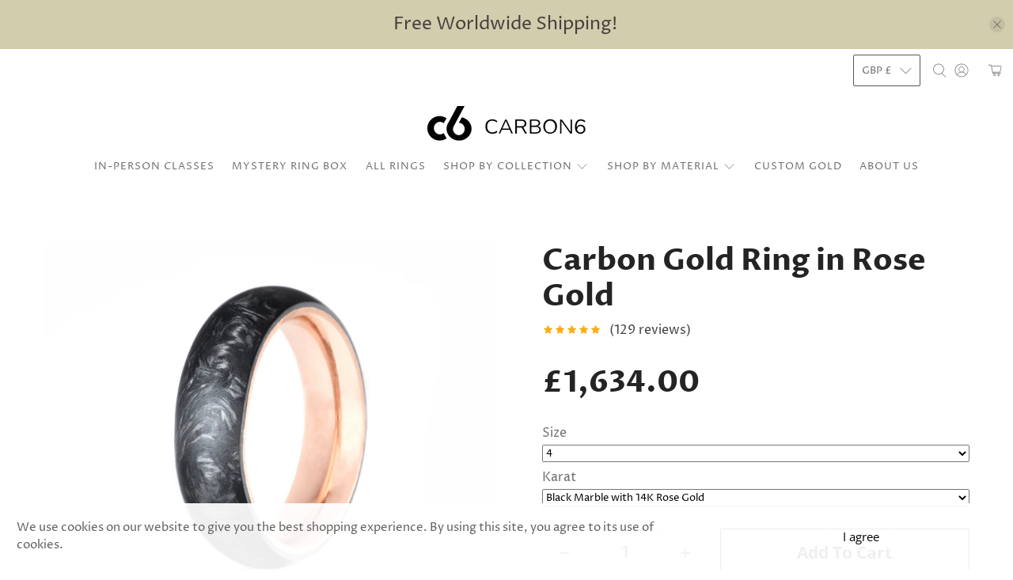

--- FILE ---
content_type: text/html; charset=utf-8
request_url: https://carbon6rings.com/en-gb/products/carbon-gold-ring
body_size: 81387
content:

















 <!doctype html>
<html lang="en">
<head>
<link rel='preconnect dns-prefetch' href='https://triplewhale-pixel.web.app/' crossorigin />
<link rel='preconnect dns-prefetch' href='https://api.config-security.com/' crossorigin />
<script>
/* >> TriplePixel :: start*/
~function(W,H,A,L,E,_,B,N){function O(U,T,H,R){void 0===R&&(R=!1),H=new XMLHttpRequest,H.open("GET",U,!0),H.send(null),H.onreadystatechange=function(){4===H.readyState&&200===H.status?(R=H.responseText,U.includes(".txt")?eval(R):N[B]=R):(299<H.status||H.status<200)&&T&&!R&&(R=!0,O(U,T-1))}}if(N=window,!N[H+"sn"]){N[H+"sn"]=1;try{A.setItem(H,1+(0|A.getItem(H)||0)),(E=JSON.parse(A.getItem(H+"U")||"[]")).push(location.href),A.setItem(H+"U",JSON.stringify(E))}catch(e){}A.getItem('"!nC`')||(A=N,A[H]||(L=function(){return Date.now().toString(36)+"_"+Math.random().toString(36)},E=A[H]=function(t,e){return W=L(),(E._q=E._q||[]).push([W,t,e]),W},E.ch=W,B="configSecurityConfModel",N[B]=1,O("//conf.config-security.com/model",0),O("//triplewhale-pixel.web.app/triplefw.txt?",5)))}}("","TriplePixel",localStorage);
/* << TriplePixel :: end*/
</script> <link rel="stylesheet" href="https://size-charts-relentless.herokuapp.com/css/size-charts-relentless.css" />
<script>
var sizeChartsRelentless = window.sizeChartsRelentless || {};
sizeChartsRelentless.product = {"id":4685008306285,"title":"Carbon Gold Ring in Rose Gold","handle":"carbon-gold-ring","description":"\u003cp\u003e\u003cspan style=\"color: #ff2a00;\"\u003e\u003cstrong\u003e\u003c\/strong\u003e\u003c\/span\u003e\u003cmeta charset=\"utf-8\"\u003e\u003cmeta charset=\"utf-8\"\u003e\u003cspan style=\"color: #ff2a00;\"\u003e\u003cstrong data-mce-fragment=\"1\"\u003e\u003c\/strong\u003e\u003c\/span\u003eFeaturing a Forged Carbon Fiber exterior and paired with an interior of solid, conflict-free rose gold, this ring offers an unsurpassed combination of luxury, strength, and style. Available in 14 or 18 karat gold. 6.5mm wide. Also available in white gold.\u003c\/p\u003e\n\u003cspan style=\"font-family: -apple-system, BlinkMacSystemFont, 'San Francisco', 'Segoe UI', Roboto, 'Helvetica Neue', sans-serif; font-size: 1.4em;\"\u003e \u003c\/span\u003e\u003cbr\u003e\n\u003cdiv data-id=\"11092\" class=\"covet-pics-gallery\"\u003e\u003c\/div\u003e\n\u003ch1\u003e\u003c\/h1\u003e","published_at":"2020-05-21T12:21:33-04:00","created_at":"2020-05-21T12:21:55-04:00","vendor":"Carbon6","type":"Carbon Fiber Ring","tags":["all carbon fiber rings","all forged carbon fiber","all gold","engagement","gq","mens accessory","mens fashion","mensring","MEPICKME","minimalist","wedding","wedding band"],"price":163400,"price_min":163400,"price_max":181500,"available":true,"price_varies":true,"compare_at_price":163400,"compare_at_price_min":163400,"compare_at_price_max":181500,"compare_at_price_varies":true,"variants":[{"id":32558840545389,"title":"4 \/ Black Marble with 14K Rose Gold","option1":"4","option2":"Black Marble with 14K Rose Gold","option3":null,"sku":"FC-14R-6mm-MT-040","requires_shipping":true,"taxable":true,"featured_image":null,"available":true,"name":"Carbon Gold Ring in Rose Gold - 4 \/ Black Marble with 14K Rose Gold","public_title":"4 \/ Black Marble with 14K Rose Gold","options":["4","Black Marble with 14K Rose Gold"],"price":163400,"weight":0,"compare_at_price":163400,"inventory_quantity":0,"inventory_management":null,"inventory_policy":"deny","barcode":null,"requires_selling_plan":false,"selling_plan_allocations":[]},{"id":32558840578157,"title":"4.5 \/ Black Marble with 14K Rose Gold","option1":"4.5","option2":"Black Marble with 14K Rose Gold","option3":null,"sku":"FC-14R-6mm-MT-045","requires_shipping":true,"taxable":true,"featured_image":null,"available":true,"name":"Carbon Gold Ring in Rose Gold - 4.5 \/ Black Marble with 14K Rose Gold","public_title":"4.5 \/ Black Marble with 14K Rose Gold","options":["4.5","Black Marble with 14K Rose Gold"],"price":163400,"weight":0,"compare_at_price":163400,"inventory_quantity":0,"inventory_management":null,"inventory_policy":"deny","barcode":null,"requires_selling_plan":false,"selling_plan_allocations":[]},{"id":32558840643693,"title":"5 \/ Black Marble with 14K Rose Gold","option1":"5","option2":"Black Marble with 14K Rose Gold","option3":null,"sku":"FC-14R-6mm-MT-050","requires_shipping":true,"taxable":true,"featured_image":null,"available":true,"name":"Carbon Gold Ring in Rose Gold - 5 \/ Black Marble with 14K Rose Gold","public_title":"5 \/ Black Marble with 14K Rose Gold","options":["5","Black Marble with 14K Rose Gold"],"price":163400,"weight":0,"compare_at_price":163400,"inventory_quantity":0,"inventory_management":null,"inventory_policy":"deny","barcode":null,"requires_selling_plan":false,"selling_plan_allocations":[]},{"id":32558840676461,"title":"5.5 \/ Black Marble with 14K Rose Gold","option1":"5.5","option2":"Black Marble with 14K Rose Gold","option3":null,"sku":"FC-14R-6mm-MT-055","requires_shipping":true,"taxable":true,"featured_image":null,"available":true,"name":"Carbon Gold Ring in Rose Gold - 5.5 \/ Black Marble with 14K Rose Gold","public_title":"5.5 \/ Black Marble with 14K Rose Gold","options":["5.5","Black Marble with 14K Rose Gold"],"price":163400,"weight":0,"compare_at_price":163400,"inventory_quantity":0,"inventory_management":null,"inventory_policy":"deny","barcode":null,"requires_selling_plan":false,"selling_plan_allocations":[]},{"id":32558840741997,"title":"6 \/ Black Marble with 14K Rose Gold","option1":"6","option2":"Black Marble with 14K Rose Gold","option3":null,"sku":"FC-14R-6mm-MT-060","requires_shipping":true,"taxable":true,"featured_image":null,"available":true,"name":"Carbon Gold Ring in Rose Gold - 6 \/ Black Marble with 14K Rose Gold","public_title":"6 \/ Black Marble with 14K Rose Gold","options":["6","Black Marble with 14K Rose Gold"],"price":163400,"weight":0,"compare_at_price":163400,"inventory_quantity":0,"inventory_management":null,"inventory_policy":"deny","barcode":null,"requires_selling_plan":false,"selling_plan_allocations":[]},{"id":32558840807533,"title":"6.5 \/ Black Marble with 14K Rose Gold","option1":"6.5","option2":"Black Marble with 14K Rose Gold","option3":null,"sku":"FC-14R-6mm-MT-065","requires_shipping":true,"taxable":true,"featured_image":null,"available":true,"name":"Carbon Gold Ring in Rose Gold - 6.5 \/ Black Marble with 14K Rose Gold","public_title":"6.5 \/ Black Marble with 14K Rose Gold","options":["6.5","Black Marble with 14K Rose Gold"],"price":163400,"weight":0,"compare_at_price":163400,"inventory_quantity":0,"inventory_management":null,"inventory_policy":"deny","barcode":null,"requires_selling_plan":false,"selling_plan_allocations":[]},{"id":32558840840301,"title":"7 \/ Black Marble with 14K Rose Gold","option1":"7","option2":"Black Marble with 14K Rose Gold","option3":null,"sku":"FC-14R-6mm-MT-070","requires_shipping":true,"taxable":true,"featured_image":null,"available":true,"name":"Carbon Gold Ring in Rose Gold - 7 \/ Black Marble with 14K Rose Gold","public_title":"7 \/ Black Marble with 14K Rose Gold","options":["7","Black Marble with 14K Rose Gold"],"price":163400,"weight":0,"compare_at_price":163400,"inventory_quantity":0,"inventory_management":null,"inventory_policy":"deny","barcode":null,"requires_selling_plan":false,"selling_plan_allocations":[]},{"id":32558840905837,"title":"7.5 \/ Black Marble with 14K Rose Gold","option1":"7.5","option2":"Black Marble with 14K Rose Gold","option3":null,"sku":"FC-14R-6mm-MT-075","requires_shipping":true,"taxable":true,"featured_image":null,"available":true,"name":"Carbon Gold Ring in Rose Gold - 7.5 \/ Black Marble with 14K Rose Gold","public_title":"7.5 \/ Black Marble with 14K Rose Gold","options":["7.5","Black Marble with 14K Rose Gold"],"price":163400,"weight":0,"compare_at_price":163400,"inventory_quantity":0,"inventory_management":null,"inventory_policy":"deny","barcode":null,"requires_selling_plan":false,"selling_plan_allocations":[]},{"id":32558840938605,"title":"8 \/ Black Marble with 14K Rose Gold","option1":"8","option2":"Black Marble with 14K Rose Gold","option3":null,"sku":"FC-14R-6mm-MT-080","requires_shipping":true,"taxable":true,"featured_image":null,"available":true,"name":"Carbon Gold Ring in Rose Gold - 8 \/ Black Marble with 14K Rose Gold","public_title":"8 \/ Black Marble with 14K Rose Gold","options":["8","Black Marble with 14K Rose Gold"],"price":163400,"weight":0,"compare_at_price":163400,"inventory_quantity":0,"inventory_management":null,"inventory_policy":"deny","barcode":null,"requires_selling_plan":false,"selling_plan_allocations":[]},{"id":32558841757805,"title":"8.5 \/ Black Marble with 14K Rose Gold","option1":"8.5","option2":"Black Marble with 14K Rose Gold","option3":null,"sku":"FC-14R-6mm-MT-085","requires_shipping":true,"taxable":true,"featured_image":null,"available":true,"name":"Carbon Gold Ring in Rose Gold - 8.5 \/ Black Marble with 14K Rose Gold","public_title":"8.5 \/ Black Marble with 14K Rose Gold","options":["8.5","Black Marble with 14K Rose Gold"],"price":163400,"weight":0,"compare_at_price":163400,"inventory_quantity":0,"inventory_management":null,"inventory_policy":"deny","barcode":null,"requires_selling_plan":false,"selling_plan_allocations":[]},{"id":32558841823341,"title":"9 \/ Black Marble with 14K Rose Gold","option1":"9","option2":"Black Marble with 14K Rose Gold","option3":null,"sku":"FC-14R-6mm-MT-090","requires_shipping":true,"taxable":true,"featured_image":null,"available":true,"name":"Carbon Gold Ring in Rose Gold - 9 \/ Black Marble with 14K Rose Gold","public_title":"9 \/ Black Marble with 14K Rose Gold","options":["9","Black Marble with 14K Rose Gold"],"price":163400,"weight":0,"compare_at_price":163400,"inventory_quantity":0,"inventory_management":null,"inventory_policy":"deny","barcode":null,"requires_selling_plan":false,"selling_plan_allocations":[]},{"id":32558841921645,"title":"9.5 \/ Black Marble with 14K Rose Gold","option1":"9.5","option2":"Black Marble with 14K Rose Gold","option3":null,"sku":"FC-14R-6mm-MT-095","requires_shipping":true,"taxable":true,"featured_image":null,"available":true,"name":"Carbon Gold Ring in Rose Gold - 9.5 \/ Black Marble with 14K Rose Gold","public_title":"9.5 \/ Black Marble with 14K Rose Gold","options":["9.5","Black Marble with 14K Rose Gold"],"price":163400,"weight":0,"compare_at_price":163400,"inventory_quantity":-1,"inventory_management":null,"inventory_policy":"deny","barcode":null,"requires_selling_plan":false,"selling_plan_allocations":[]},{"id":32558841954413,"title":"10 \/ Black Marble with 14K Rose Gold","option1":"10","option2":"Black Marble with 14K Rose Gold","option3":null,"sku":"FC-14R-6mm-MT-100","requires_shipping":true,"taxable":true,"featured_image":null,"available":true,"name":"Carbon Gold Ring in Rose Gold - 10 \/ Black Marble with 14K Rose Gold","public_title":"10 \/ Black Marble with 14K Rose Gold","options":["10","Black Marble with 14K Rose Gold"],"price":163400,"weight":0,"compare_at_price":163400,"inventory_quantity":0,"inventory_management":null,"inventory_policy":"deny","barcode":null,"requires_selling_plan":false,"selling_plan_allocations":[]},{"id":32558841987181,"title":"10.5 \/ Black Marble with 14K Rose Gold","option1":"10.5","option2":"Black Marble with 14K Rose Gold","option3":null,"sku":"FC-14R-6mm-MT-105","requires_shipping":true,"taxable":true,"featured_image":null,"available":true,"name":"Carbon Gold Ring in Rose Gold - 10.5 \/ Black Marble with 14K Rose Gold","public_title":"10.5 \/ Black Marble with 14K Rose Gold","options":["10.5","Black Marble with 14K Rose Gold"],"price":163400,"weight":0,"compare_at_price":163400,"inventory_quantity":-2,"inventory_management":null,"inventory_policy":"deny","barcode":null,"requires_selling_plan":false,"selling_plan_allocations":[]},{"id":32558842019949,"title":"11 \/ Black Marble with 14K Rose Gold","option1":"11","option2":"Black Marble with 14K Rose Gold","option3":null,"sku":"FC-14R-6mm-MT-110","requires_shipping":true,"taxable":true,"featured_image":null,"available":true,"name":"Carbon Gold Ring in Rose Gold - 11 \/ Black Marble with 14K Rose Gold","public_title":"11 \/ Black Marble with 14K Rose Gold","options":["11","Black Marble with 14K Rose Gold"],"price":163400,"weight":0,"compare_at_price":163400,"inventory_quantity":0,"inventory_management":null,"inventory_policy":"deny","barcode":null,"requires_selling_plan":false,"selling_plan_allocations":[]},{"id":32558842085485,"title":"11.5 \/ Black Marble with 14K Rose Gold","option1":"11.5","option2":"Black Marble with 14K Rose Gold","option3":null,"sku":"FC-14R-6mm-MT-115","requires_shipping":true,"taxable":true,"featured_image":null,"available":true,"name":"Carbon Gold Ring in Rose Gold - 11.5 \/ Black Marble with 14K Rose Gold","public_title":"11.5 \/ Black Marble with 14K Rose Gold","options":["11.5","Black Marble with 14K Rose Gold"],"price":163400,"weight":0,"compare_at_price":163400,"inventory_quantity":0,"inventory_management":null,"inventory_policy":"deny","barcode":null,"requires_selling_plan":false,"selling_plan_allocations":[]},{"id":32558842151021,"title":"12 \/ Black Marble with 14K Rose Gold","option1":"12","option2":"Black Marble with 14K Rose Gold","option3":null,"sku":"FC-14R-6mm-MT-120","requires_shipping":true,"taxable":true,"featured_image":null,"available":true,"name":"Carbon Gold Ring in Rose Gold - 12 \/ Black Marble with 14K Rose Gold","public_title":"12 \/ Black Marble with 14K Rose Gold","options":["12","Black Marble with 14K Rose Gold"],"price":163400,"weight":0,"compare_at_price":163400,"inventory_quantity":0,"inventory_management":null,"inventory_policy":"deny","barcode":null,"requires_selling_plan":false,"selling_plan_allocations":[]},{"id":32558842216557,"title":"12.5 \/ Black Marble with 14K Rose Gold","option1":"12.5","option2":"Black Marble with 14K Rose Gold","option3":null,"sku":"FC-14R-6mm-MT-125","requires_shipping":true,"taxable":true,"featured_image":null,"available":true,"name":"Carbon Gold Ring in Rose Gold - 12.5 \/ Black Marble with 14K Rose Gold","public_title":"12.5 \/ Black Marble with 14K Rose Gold","options":["12.5","Black Marble with 14K Rose Gold"],"price":163400,"weight":0,"compare_at_price":163400,"inventory_quantity":0,"inventory_management":null,"inventory_policy":"deny","barcode":null,"requires_selling_plan":false,"selling_plan_allocations":[]},{"id":32558842249325,"title":"13 \/ Black Marble with 14K Rose Gold","option1":"13","option2":"Black Marble with 14K Rose Gold","option3":null,"sku":"FC-14R-6mm-MT-130","requires_shipping":true,"taxable":true,"featured_image":null,"available":true,"name":"Carbon Gold Ring in Rose Gold - 13 \/ Black Marble with 14K Rose Gold","public_title":"13 \/ Black Marble with 14K Rose Gold","options":["13","Black Marble with 14K Rose Gold"],"price":163400,"weight":0,"compare_at_price":163400,"inventory_quantity":0,"inventory_management":null,"inventory_policy":"deny","barcode":null,"requires_selling_plan":false,"selling_plan_allocations":[]},{"id":32558842282093,"title":"13.5 \/ Black Marble with 14K Rose Gold","option1":"13.5","option2":"Black Marble with 14K Rose Gold","option3":null,"sku":"FC-14R-6mm-MT-135","requires_shipping":true,"taxable":true,"featured_image":null,"available":true,"name":"Carbon Gold Ring in Rose Gold - 13.5 \/ Black Marble with 14K Rose Gold","public_title":"13.5 \/ Black Marble with 14K Rose Gold","options":["13.5","Black Marble with 14K Rose Gold"],"price":163400,"weight":0,"compare_at_price":163400,"inventory_quantity":0,"inventory_management":null,"inventory_policy":"deny","barcode":null,"requires_selling_plan":false,"selling_plan_allocations":[]},{"id":32558842347629,"title":"14 \/ Black Marble with 14K Rose Gold","option1":"14","option2":"Black Marble with 14K Rose Gold","option3":null,"sku":"FC-14R-6mm-MT-140","requires_shipping":true,"taxable":true,"featured_image":null,"available":true,"name":"Carbon Gold Ring in Rose Gold - 14 \/ Black Marble with 14K Rose Gold","public_title":"14 \/ Black Marble with 14K Rose Gold","options":["14","Black Marble with 14K Rose Gold"],"price":163400,"weight":0,"compare_at_price":163400,"inventory_quantity":0,"inventory_management":null,"inventory_policy":"deny","barcode":null,"requires_selling_plan":false,"selling_plan_allocations":[]},{"id":32559812083821,"title":"4 \/ Black Marble with 18K Rose Gold","option1":"4","option2":"Black Marble with 18K Rose Gold","option3":null,"sku":"FC-18R-6mm-MT-040","requires_shipping":true,"taxable":true,"featured_image":null,"available":true,"name":"Carbon Gold Ring in Rose Gold - 4 \/ Black Marble with 18K Rose Gold","public_title":"4 \/ Black Marble with 18K Rose Gold","options":["4","Black Marble with 18K Rose Gold"],"price":181500,"weight":0,"compare_at_price":181500,"inventory_quantity":0,"inventory_management":null,"inventory_policy":"deny","barcode":null,"requires_selling_plan":false,"selling_plan_allocations":[]},{"id":32559832268909,"title":"4.5 \/ Black Marble with 18K Rose Gold","option1":"4.5","option2":"Black Marble with 18K Rose Gold","option3":null,"sku":"FC-18R-6mm-MT-045","requires_shipping":true,"taxable":true,"featured_image":null,"available":true,"name":"Carbon Gold Ring in Rose Gold - 4.5 \/ Black Marble with 18K Rose Gold","public_title":"4.5 \/ Black Marble with 18K Rose Gold","options":["4.5","Black Marble with 18K Rose Gold"],"price":181500,"weight":0,"compare_at_price":181500,"inventory_quantity":0,"inventory_management":null,"inventory_policy":"deny","barcode":null,"requires_selling_plan":false,"selling_plan_allocations":[]},{"id":32559847932013,"title":"5 \/ Black Marble with 18K Rose Gold","option1":"5","option2":"Black Marble with 18K Rose Gold","option3":null,"sku":"FC-18R-6mm-MT-050","requires_shipping":true,"taxable":true,"featured_image":null,"available":true,"name":"Carbon Gold Ring in Rose Gold - 5 \/ Black Marble with 18K Rose Gold","public_title":"5 \/ Black Marble with 18K Rose Gold","options":["5","Black Marble with 18K Rose Gold"],"price":181500,"weight":0,"compare_at_price":181500,"inventory_quantity":0,"inventory_management":null,"inventory_policy":"deny","barcode":null,"requires_selling_plan":false,"selling_plan_allocations":[]},{"id":32559858286701,"title":"5.5 \/ Black Marble with 18K Rose Gold","option1":"5.5","option2":"Black Marble with 18K Rose Gold","option3":null,"sku":"FC-18R-6mm-MT-055","requires_shipping":true,"taxable":true,"featured_image":null,"available":true,"name":"Carbon Gold Ring in Rose Gold - 5.5 \/ Black Marble with 18K Rose Gold","public_title":"5.5 \/ Black Marble with 18K Rose Gold","options":["5.5","Black Marble with 18K Rose Gold"],"price":181500,"weight":0,"compare_at_price":181500,"inventory_quantity":0,"inventory_management":null,"inventory_policy":"deny","barcode":null,"requires_selling_plan":false,"selling_plan_allocations":[]},{"id":32559869722733,"title":"6 \/ Black Marble with 18K Rose Gold","option1":"6","option2":"Black Marble with 18K Rose Gold","option3":null,"sku":"FC-18R-6mm-MT-060","requires_shipping":true,"taxable":true,"featured_image":null,"available":true,"name":"Carbon Gold Ring in Rose Gold - 6 \/ Black Marble with 18K Rose Gold","public_title":"6 \/ Black Marble with 18K Rose Gold","options":["6","Black Marble with 18K Rose Gold"],"price":181500,"weight":0,"compare_at_price":181500,"inventory_quantity":0,"inventory_management":null,"inventory_policy":"deny","barcode":null,"requires_selling_plan":false,"selling_plan_allocations":[]},{"id":32559877488749,"title":"6.5 \/ Black Marble with 18K Rose Gold","option1":"6.5","option2":"Black Marble with 18K Rose Gold","option3":null,"sku":"FC-18R-6mm-MT-065","requires_shipping":true,"taxable":true,"featured_image":null,"available":true,"name":"Carbon Gold Ring in Rose Gold - 6.5 \/ Black Marble with 18K Rose Gold","public_title":"6.5 \/ Black Marble with 18K Rose Gold","options":["6.5","Black Marble with 18K Rose Gold"],"price":181500,"weight":0,"compare_at_price":181500,"inventory_quantity":0,"inventory_management":null,"inventory_policy":"deny","barcode":null,"requires_selling_plan":false,"selling_plan_allocations":[]},{"id":32559886336109,"title":"7 \/ Black Marble with 18K Rose Gold","option1":"7","option2":"Black Marble with 18K Rose Gold","option3":null,"sku":"FC-18R-6mm-MT-070","requires_shipping":true,"taxable":true,"featured_image":null,"available":true,"name":"Carbon Gold Ring in Rose Gold - 7 \/ Black Marble with 18K Rose Gold","public_title":"7 \/ Black Marble with 18K Rose Gold","options":["7","Black Marble with 18K Rose Gold"],"price":181500,"weight":0,"compare_at_price":181500,"inventory_quantity":0,"inventory_management":null,"inventory_policy":"deny","barcode":null,"requires_selling_plan":false,"selling_plan_allocations":[]},{"id":32559895937133,"title":"7.5 \/ Black Marble with 18K Rose Gold","option1":"7.5","option2":"Black Marble with 18K Rose Gold","option3":null,"sku":"FC-18R-6mm-MT-075","requires_shipping":true,"taxable":true,"featured_image":null,"available":true,"name":"Carbon Gold Ring in Rose Gold - 7.5 \/ Black Marble with 18K Rose Gold","public_title":"7.5 \/ Black Marble with 18K Rose Gold","options":["7.5","Black Marble with 18K Rose Gold"],"price":181500,"weight":0,"compare_at_price":181500,"inventory_quantity":-1,"inventory_management":null,"inventory_policy":"deny","barcode":null,"requires_selling_plan":false,"selling_plan_allocations":[]},{"id":32559905144941,"title":"8 \/ Black Marble with 18K Rose Gold","option1":"8","option2":"Black Marble with 18K Rose Gold","option3":null,"sku":"FC-18R-6mm-MT-080","requires_shipping":true,"taxable":true,"featured_image":null,"available":true,"name":"Carbon Gold Ring in Rose Gold - 8 \/ Black Marble with 18K Rose Gold","public_title":"8 \/ Black Marble with 18K Rose Gold","options":["8","Black Marble with 18K Rose Gold"],"price":181500,"weight":0,"compare_at_price":181500,"inventory_quantity":0,"inventory_management":null,"inventory_policy":"deny","barcode":null,"requires_selling_plan":false,"selling_plan_allocations":[]},{"id":32559914516589,"title":"8.5 \/ Black Marble with 18K Rose Gold","option1":"8.5","option2":"Black Marble with 18K Rose Gold","option3":null,"sku":"FC-18R-6mm-MT-085","requires_shipping":true,"taxable":true,"featured_image":null,"available":true,"name":"Carbon Gold Ring in Rose Gold - 8.5 \/ Black Marble with 18K Rose Gold","public_title":"8.5 \/ Black Marble with 18K Rose Gold","options":["8.5","Black Marble with 18K Rose Gold"],"price":181500,"weight":0,"compare_at_price":181500,"inventory_quantity":0,"inventory_management":null,"inventory_policy":"deny","barcode":null,"requires_selling_plan":false,"selling_plan_allocations":[]},{"id":32559926968429,"title":"9 \/ Black Marble with 18K Rose Gold","option1":"9","option2":"Black Marble with 18K Rose Gold","option3":null,"sku":"FC-18R-6mm-MT-090","requires_shipping":true,"taxable":true,"featured_image":null,"available":true,"name":"Carbon Gold Ring in Rose Gold - 9 \/ Black Marble with 18K Rose Gold","public_title":"9 \/ Black Marble with 18K Rose Gold","options":["9","Black Marble with 18K Rose Gold"],"price":181500,"weight":0,"compare_at_price":181500,"inventory_quantity":0,"inventory_management":null,"inventory_policy":"deny","barcode":null,"requires_selling_plan":false,"selling_plan_allocations":[]},{"id":32559934406765,"title":"9.5 \/ Black Marble with 18K Rose Gold","option1":"9.5","option2":"Black Marble with 18K Rose Gold","option3":null,"sku":"FC-18R-6mm-MT-095","requires_shipping":true,"taxable":true,"featured_image":null,"available":true,"name":"Carbon Gold Ring in Rose Gold - 9.5 \/ Black Marble with 18K Rose Gold","public_title":"9.5 \/ Black Marble with 18K Rose Gold","options":["9.5","Black Marble with 18K Rose Gold"],"price":181500,"weight":0,"compare_at_price":181500,"inventory_quantity":-1,"inventory_management":null,"inventory_policy":"deny","barcode":null,"requires_selling_plan":false,"selling_plan_allocations":[]},{"id":32559945580653,"title":"10 \/ Black Marble with 18K Rose Gold","option1":"10","option2":"Black Marble with 18K Rose Gold","option3":null,"sku":"FC-18R-6mm-MT-100","requires_shipping":true,"taxable":true,"featured_image":null,"available":true,"name":"Carbon Gold Ring in Rose Gold - 10 \/ Black Marble with 18K Rose Gold","public_title":"10 \/ Black Marble with 18K Rose Gold","options":["10","Black Marble with 18K Rose Gold"],"price":181500,"weight":0,"compare_at_price":181500,"inventory_quantity":0,"inventory_management":null,"inventory_policy":"deny","barcode":null,"requires_selling_plan":false,"selling_plan_allocations":[]},{"id":32559960883309,"title":"10.5 \/ Black Marble with 18K Rose Gold","option1":"10.5","option2":"Black Marble with 18K Rose Gold","option3":null,"sku":"FC-18R-6mm-MT-105","requires_shipping":true,"taxable":true,"featured_image":null,"available":true,"name":"Carbon Gold Ring in Rose Gold - 10.5 \/ Black Marble with 18K Rose Gold","public_title":"10.5 \/ Black Marble with 18K Rose Gold","options":["10.5","Black Marble with 18K Rose Gold"],"price":181500,"weight":0,"compare_at_price":181500,"inventory_quantity":0,"inventory_management":null,"inventory_policy":"deny","barcode":null,"requires_selling_plan":false,"selling_plan_allocations":[]},{"id":32559970713709,"title":"11 \/ Black Marble with 18K Rose Gold","option1":"11","option2":"Black Marble with 18K Rose Gold","option3":null,"sku":"FC-18R-6mm-MT-110","requires_shipping":true,"taxable":true,"featured_image":null,"available":true,"name":"Carbon Gold Ring in Rose Gold - 11 \/ Black Marble with 18K Rose Gold","public_title":"11 \/ Black Marble with 18K Rose Gold","options":["11","Black Marble with 18K Rose Gold"],"price":181500,"weight":0,"compare_at_price":181500,"inventory_quantity":-1,"inventory_management":null,"inventory_policy":"deny","barcode":null,"requires_selling_plan":false,"selling_plan_allocations":[]},{"id":32559988146285,"title":"11.5 \/ Black Marble with 18K Rose Gold","option1":"11.5","option2":"Black Marble with 18K Rose Gold","option3":null,"sku":"FC-18R-6mm-MT-115","requires_shipping":true,"taxable":true,"featured_image":null,"available":true,"name":"Carbon Gold Ring in Rose Gold - 11.5 \/ Black Marble with 18K Rose Gold","public_title":"11.5 \/ Black Marble with 18K Rose Gold","options":["11.5","Black Marble with 18K Rose Gold"],"price":181500,"weight":0,"compare_at_price":181500,"inventory_quantity":0,"inventory_management":null,"inventory_policy":"deny","barcode":null,"requires_selling_plan":false,"selling_plan_allocations":[]},{"id":32559995977837,"title":"12 \/ Black Marble with 18K Rose Gold","option1":"12","option2":"Black Marble with 18K Rose Gold","option3":null,"sku":"FC-18R-6mm-MT-120","requires_shipping":true,"taxable":true,"featured_image":null,"available":true,"name":"Carbon Gold Ring in Rose Gold - 12 \/ Black Marble with 18K Rose Gold","public_title":"12 \/ Black Marble with 18K Rose Gold","options":["12","Black Marble with 18K Rose Gold"],"price":181500,"weight":0,"compare_at_price":181500,"inventory_quantity":0,"inventory_management":null,"inventory_policy":"deny","barcode":null,"requires_selling_plan":false,"selling_plan_allocations":[]},{"id":32560008396909,"title":"12.5 \/ Black Marble with 18K Rose Gold","option1":"12.5","option2":"Black Marble with 18K Rose Gold","option3":null,"sku":"FC-18R-6mm-MT-125","requires_shipping":true,"taxable":true,"featured_image":null,"available":true,"name":"Carbon Gold Ring in Rose Gold - 12.5 \/ Black Marble with 18K Rose Gold","public_title":"12.5 \/ Black Marble with 18K Rose Gold","options":["12.5","Black Marble with 18K Rose Gold"],"price":181500,"weight":0,"compare_at_price":181500,"inventory_quantity":0,"inventory_management":null,"inventory_policy":"deny","barcode":null,"requires_selling_plan":false,"selling_plan_allocations":[]},{"id":32560014590061,"title":"13 \/ Black Marble with 18K Rose Gold","option1":"13","option2":"Black Marble with 18K Rose Gold","option3":null,"sku":"FC-18R-6mm-MT-130","requires_shipping":true,"taxable":true,"featured_image":null,"available":true,"name":"Carbon Gold Ring in Rose Gold - 13 \/ Black Marble with 18K Rose Gold","public_title":"13 \/ Black Marble with 18K Rose Gold","options":["13","Black Marble with 18K Rose Gold"],"price":181500,"weight":0,"compare_at_price":181500,"inventory_quantity":0,"inventory_management":null,"inventory_policy":"deny","barcode":null,"requires_selling_plan":false,"selling_plan_allocations":[]},{"id":32560021766253,"title":"13.5 \/ Black Marble with 18K Rose Gold","option1":"13.5","option2":"Black Marble with 18K Rose Gold","option3":null,"sku":"FC-18R-6mm-MT-135","requires_shipping":true,"taxable":true,"featured_image":null,"available":true,"name":"Carbon Gold Ring in Rose Gold - 13.5 \/ Black Marble with 18K Rose Gold","public_title":"13.5 \/ Black Marble with 18K Rose Gold","options":["13.5","Black Marble with 18K Rose Gold"],"price":181500,"weight":0,"compare_at_price":181500,"inventory_quantity":0,"inventory_management":null,"inventory_policy":"deny","barcode":null,"requires_selling_plan":false,"selling_plan_allocations":[]},{"id":32560028549229,"title":"14 \/ Black Marble with 18K Rose Gold","option1":"14","option2":"Black Marble with 18K Rose Gold","option3":null,"sku":"FC-18R-6mm-MT-140","requires_shipping":true,"taxable":true,"featured_image":null,"available":true,"name":"Carbon Gold Ring in Rose Gold - 14 \/ Black Marble with 18K Rose Gold","public_title":"14 \/ Black Marble with 18K Rose Gold","options":["14","Black Marble with 18K Rose Gold"],"price":181500,"weight":0,"compare_at_price":181500,"inventory_quantity":0,"inventory_management":null,"inventory_policy":"deny","barcode":null,"requires_selling_plan":false,"selling_plan_allocations":[]}],"images":["\/\/carbon6rings.com\/cdn\/shop\/products\/CarbonRoseGold_sqaure_79e5613f-5178-4124-8983-bb4f1a9e0086.jpg?v=1654888217"],"featured_image":"\/\/carbon6rings.com\/cdn\/shop\/products\/CarbonRoseGold_sqaure_79e5613f-5178-4124-8983-bb4f1a9e0086.jpg?v=1654888217","options":["Size","Karat"],"media":[{"alt":"Forged Carbon radius ring with rose gold interior.","id":21491836616813,"position":1,"preview_image":{"aspect_ratio":1.0,"height":2700,"width":2700,"src":"\/\/carbon6rings.com\/cdn\/shop\/products\/CarbonRoseGold_sqaure_79e5613f-5178-4124-8983-bb4f1a9e0086.jpg?v=1654888217"},"aspect_ratio":1.0,"height":2700,"media_type":"image","src":"\/\/carbon6rings.com\/cdn\/shop\/products\/CarbonRoseGold_sqaure_79e5613f-5178-4124-8983-bb4f1a9e0086.jpg?v=1654888217","width":2700}],"requires_selling_plan":false,"selling_plan_groups":[],"content":"\u003cp\u003e\u003cspan style=\"color: #ff2a00;\"\u003e\u003cstrong\u003e\u003c\/strong\u003e\u003c\/span\u003e\u003cmeta charset=\"utf-8\"\u003e\u003cmeta charset=\"utf-8\"\u003e\u003cspan style=\"color: #ff2a00;\"\u003e\u003cstrong data-mce-fragment=\"1\"\u003e\u003c\/strong\u003e\u003c\/span\u003eFeaturing a Forged Carbon Fiber exterior and paired with an interior of solid, conflict-free rose gold, this ring offers an unsurpassed combination of luxury, strength, and style. Available in 14 or 18 karat gold. 6.5mm wide. Also available in white gold.\u003c\/p\u003e\n\u003cspan style=\"font-family: -apple-system, BlinkMacSystemFont, 'San Francisco', 'Segoe UI', Roboto, 'Helvetica Neue', sans-serif; font-size: 1.4em;\"\u003e \u003c\/span\u003e\u003cbr\u003e\n\u003cdiv data-id=\"11092\" class=\"covet-pics-gallery\"\u003e\u003c\/div\u003e\n\u003ch1\u003e\u003c\/h1\u003e"};
sizeChartsRelentless.productCollections = [{"id":365247171,"handle":"all-rings","title":"All Rings","updated_at":"2026-01-21T07:02:10-05:00","body_html":"\u003cdiv style=\"text-align: center;\"\u003eEvery Carbon 6 ring is carefully handcrafted in our small shop using only the highest-quality materials. \u003c\/div\u003e","published_at":"2017-01-28T10:49:00-05:00","sort_order":"manual","template_suffix":"","disjunctive":true,"rules":[{"column":"type","relation":"equals","condition":"Carbon Fiber Ring"},{"column":"type","relation":"equals","condition":"Damascus Steel"},{"column":"type","relation":"equals","condition":"Glow Ring"},{"column":"type","relation":"equals","condition":"Anodized Titanium"}],"published_scope":"global","image":{"created_at":"2022-01-12T11:59:45-05:00","alt":null,"width":2048,"height":1365,"src":"\/\/carbon6rings.com\/cdn\/shop\/collections\/Silver_Product_Shot_3_RESIZED_e32027d4-4f51-491a-a5bc-09e9764e0f49.jpg?v=1642006785"}},{"id":256270303341,"handle":"all-rings-1","updated_at":"2026-01-21T07:02:10-05:00","published_at":"2021-01-20T15:56:37-05:00","sort_order":"manual","template_suffix":"","published_scope":"global","title":"All Rings","body_html":"\u003cp data-mce-fragment=\"1\" class=\"p1\"\u003eWe specialize in modern updates to the traditional band. Each of our rings is made to order at our Brooklyn workshop. \u003cbr\u003e\u003c\/p\u003e\n\u003cp data-mce-fragment=\"1\" class=\"p1\"\u003e\u003cbr\u003e\u003c\/p\u003e"},{"id":142161051757,"handle":"forged-carbon-fiber","title":"Forged Carbon Fiber","updated_at":"2026-01-21T07:02:10-05:00","body_html":"\u003cmeta charset=\"utf-8\"\u003e\n\u003cdiv style=\"text-align: center;\"\u003e\n\u003cstrong\u003e\u003c\/strong\u003eOur Forged Carbon Fiber is made in-house using a proprietary process we developed to maximize our signature marbling pattern, which gives the material the look of hewn stone. All our rings are handcrafted in our Brooklyn workshop.\u003c\/div\u003e","published_at":"2019-09-12T15:14:09-04:00","sort_order":"manual","template_suffix":"","disjunctive":true,"rules":[{"column":"title","relation":"contains","condition":"Carbon Ring"},{"column":"title","relation":"contains","condition":"Carbon Wide Ring"},{"column":"title","relation":"contains","condition":"Carbon Silver Ring"},{"column":"title","relation":"contains","condition":"Aeon Ring"},{"column":"title","relation":"contains","condition":"Lume Ring"},{"column":"title","relation":"contains","condition":"Faceted Lume Ring"},{"column":"title","relation":"contains","condition":"Circa Ring"},{"column":"title","relation":"contains","condition":"Carbon Titanium Ring"},{"column":"title","relation":"contains","condition":"Faceted Carbon Ring"},{"column":"title","relation":"contains","condition":"Faceted Carbon Silver Ring"},{"column":"title","relation":"contains","condition":"with Forged Carbon Fiber Interior"},{"column":"title","relation":"contains","condition":"Forged Carbon"},{"column":"title","relation":"contains","condition":"Tangent"},{"column":"title","relation":"contains","condition":"Carbon Gold"}],"published_scope":"global"},{"id":142161117293,"handle":"all-gold","title":"Gold","updated_at":"2025-11-12T07:02:17-05:00","body_html":"\u003cmeta charset=\"utf-8\"\u003e\u003cmeta charset=\"utf-8\"\u003e\n\u003cdiv style=\"text-align: center;\"\u003e\n\u003cmeta charset=\"utf-8\"\u003e \u003cspan\u003e\u003c\/span\u003e\n\u003c\/div\u003e\n\u003cdiv style=\"text-align: center;\"\u003e\u003c\/div\u003e\n\u003cdiv style=\"text-align: center;\"\u003e\u003c\/div\u003e\n\u003cdiv style=\"text-align: center;\"\u003e\n\u003cmeta charset=\"utf-8\"\u003e\n\u003cdiv style=\"text-align: center;\"\u003e\n\u003cstrong\u003e\u003c\/strong\u003eEvery ring is handcrafted in our Brooklyn workshop.\u003c\/div\u003e\n\u003c\/div\u003e","published_at":"2019-09-12T15:14:09-04:00","sort_order":"manual","template_suffix":"","disjunctive":true,"rules":[{"column":"tag","relation":"equals","condition":"all gold"},{"column":"tag","relation":"equals","condition":"Custom Gold"}],"published_scope":"global"},{"id":203247427,"handle":"minimalist-collection","title":"The Carbon Collection","updated_at":"2026-01-21T07:02:10-05:00","body_html":"\u003cmeta charset=\"utf-8\"\u003e\u003cmeta charset=\"utf-8\"\u003e\n\u003cdiv style=\"text-align: center;\"\u003eCarbon Collection rings pair our proprietary Forged Carbon Fiber with clean, modern designs that offer an updated take on the classic band. Each one is handcrafted in our Brooklyn workshop.\u003cbr\u003e\n\u003c\/div\u003e\n\u003cdiv style=\"text-align: center;\"\u003e\u003cstrong\u003e\u003c\/strong\u003e\u003c\/div\u003e\n\u003cp style=\"text-align: left;\"\u003e \u003c\/p\u003e","published_at":"2016-02-05T20:11:00-05:00","sort_order":"manual","template_suffix":"","disjunctive":true,"rules":[{"column":"title","relation":"equals","condition":"Carbon Ring"},{"column":"title","relation":"equals","condition":"Carbon Wide Ring"},{"column":"title","relation":"equals","condition":"Carbon Silver Ring"},{"column":"title","relation":"equals","condition":"Faceted Carbon Ring"},{"column":"title","relation":"equals","condition":"Faceted Carbon Silver Ring"},{"column":"title","relation":"equals","condition":"Carbon Titanium Ring"},{"column":"title","relation":"equals","condition":"Carbon Gold Ring in Rose Gold"},{"column":"title","relation":"equals","condition":"Carbon Gold Ring in White Gold"},{"column":"title","relation":"equals","condition":"Tangent Wood Ring in Walnut"},{"column":"title","relation":"equals","condition":"Tangent Wood Ring in Maple"},{"column":"title","relation":"equals","condition":"Tangent Wood Ring in Cherry"},{"column":"title","relation":"equals","condition":"Carbon Gold Ring with Diamond Inset"}],"published_scope":"global","image":{"created_at":"2019-07-17T20:32:09-04:00","alt":null,"width":1920,"height":557,"src":"\/\/carbon6rings.com\/cdn\/shop\/collections\/Carbon_Collection_Banner_Image_f9871d70-7b79-4d45-a836-10716781a4e9.jpg?v=1563409929"}},{"id":256361889901,"handle":"the-wedding-shop","updated_at":"2026-01-18T07:01:58-05:00","published_at":"2021-01-21T11:50:35-05:00","sort_order":"manual","template_suffix":"","published_scope":"global","title":"The Wedding Shop","body_html":"\u003cp class=\"p1\" data-mce-fragment=\"1\"\u003e\u003cmeta charset=\"utf-8\"\u003e\u003cspan style=\"color: #ff2a00;\"\u003e\u003cstrong\u003e\u003c\/strong\u003e\u003c\/span\u003eOur Forged Carbon Fiber gets its strength from two unique materials being brought together to form a material stronger and more beautiful than either could be on its own—a powerful symbol of marriage and love.\u003c\/p\u003e\n\u003cp class=\"p1\" data-mce-fragment=\"1\"\u003eEach ring is made to order in our Brooklyn workshop for a truly unique piece made to last a lifetime.\u003c\/p\u003e\n\u003cdiv id=\"gtx-trans\" style=\"position: absolute; left: 67px; top: -19px;\"\u003e\n\u003cdiv class=\"gtx-trans-icon\"\u003e\u003c\/div\u003e\n\u003c\/div\u003e","image":{"created_at":"2022-01-12T11:04:04-05:00","alt":null,"width":1920,"height":1280,"src":"\/\/carbon6rings.com\/cdn\/shop\/collections\/Carbon_Silver_On_Model_in_3x2_d6aa7b6d-d787-4c70-9f67-0588c4f52c1f.jpg?v=1642003444"}}];
sizeChartsRelentless.metafield = {"charts":[{"id":"2","title":"Ring Sizing","descriptionTop":"<p style=\"text-align: center;\"><span style=\"font-size: 18pt;\"><strong>WRAP</strong></span></p>\r\n<p style=\"text-align: center;\">Cut a thin strip of paper or string and wrap it around your finger. Mark where it comes together.</p>\r\n<p><img style=\"display: block; margin-left: auto; margin-right: auto;\" src=\"https://cdn.shopify.com/s/files/1/1155/2684/t/53/assets/scr-2-Rectangle_3_919fe028-f125-4f4c-9708-413bb153f6e0.png?v=1614866029\" alt=\"\" width=\"170\" height=\"258\" /></p>\r\n<p style=\"text-align: center;\"><span style=\"font-size: 18pt;\"><strong>MEASURE</strong></span></p>\r\n<p style=\"text-align: center;\">Measure the paper with a ruler.</p>\r\n<p style=\"text-align: center;\"><strong><span style=\"font-size: 18pt;\">SIZE</span></strong></p>\r\n<p style=\"text-align: center;\">Use the conversion table below to find your size.</p>","values":[["Circumference in MM","US & CAN Size","UK & AUS Size"],["46.8","4","H 1/2"],["48","4.5","I 1/2"],["49.3","5","J 1/2"],["50.6","5.5","K 1/2"],["51.9","6","L 1/2"],["53.1","6.5","M 1/2"],["54.4","7","N 1/2"],["55.7","7.5","O 1/2"],["57.0","8","P 1/2"],["58.3","8.5","Q 1/2"],["59.5","9","R 1/2"],["60.8","9.5","S 1/2"],["62.1","10","T 1/2"],["63.4","10.5","U 1/2"],["64.6","11","V 1/2"],["65.9","11.5","W 3/4"],["67.2","12","X 1/2"],["68.5","12.5","Z"],["69.7","13","--"],["71.0","13.5","--"],["72.45","14","--"]],"descriptionBottom":"","conditionsOperator":"all-products","buttonPlacement":"use-global","parentSizeChart":"[object Object]"}],"buttonPlacement":"above-add-to-cart","buttonIcon":"ruler2","buttonText":"Ring Size Chart","buttonSize":"Medium","currentPlan":""};
</script> <meta charset="utf-8"> <meta http-equiv="cleartype" content="on"> <meta name="robots" content="index,follow"> <meta name="viewport" content="width=device-width,initial-scale=1"> <meta name="theme-color" content="#ffffff"> <link rel="canonical" href="https://carbon6rings.com/en-gb/products/carbon-gold-ring" /><title>Black Forged Carbon Fiber Ring with Rose Gold by Carbon 6 Rings - Men&#39;s Wedding Band - Carbon6</title> <link rel="preconnect dns-prefetch" href="https://fonts.shopifycdn.com" /> <link rel="preconnect dns-prefetch" href="https://cdn.shopify.com" /> <link rel="preconnect dns-prefetch" href="https://v.shopify.com" /> <link rel="preconnect dns-prefetch" href="https://cdn.shopifycloud.com" /> <link href="//carbon6rings.com/cdn/shop/t/61/assets/fancybox.css?v=30466120580444283401743003623" rel="stylesheet" type="text/css" media="all" /> <!-- Stylesheets for Flex "2.0.8" --> <link href="//carbon6rings.com/cdn/shop/t/61/assets/styles.scss.css?v=113507624607223046021759332811" rel="stylesheet" type="text/css" media="all" /> <script type="text/javascript" src="/services/javascripts/currencies.js" ></script> <script>
    

Shopify = window.Shopify || {};


window.theme = {
  info: {
    name: "Flex",
    version: "2.0.8"
  }
}


Currency = window.Currency || {};
Currency.show_multiple_currencies = false;
Currency.shop_currency = "USD";
Currency.default_currency = "USD";
Currency.display_format = "money_with_currency_format";
Currency.money_format = "£{{amount}} GBP";
Currency.money_format_no_currency = "£{{amount}}";
Currency.money_format_currency = "£{{amount}} GBP";
Currency.native_multi_currency = true;
Currency.iso_code = "GBP";
Currency.symbol = "£";




Window.theme = {};
Window.theme.allCountryOptionTags = "\u003coption value=\"United States\" data-provinces=\"[[\u0026quot;Alabama\u0026quot;,\u0026quot;Alabama\u0026quot;],[\u0026quot;Alaska\u0026quot;,\u0026quot;Alaska\u0026quot;],[\u0026quot;American Samoa\u0026quot;,\u0026quot;American Samoa\u0026quot;],[\u0026quot;Arizona\u0026quot;,\u0026quot;Arizona\u0026quot;],[\u0026quot;Arkansas\u0026quot;,\u0026quot;Arkansas\u0026quot;],[\u0026quot;Armed Forces Americas\u0026quot;,\u0026quot;Armed Forces Americas\u0026quot;],[\u0026quot;Armed Forces Europe\u0026quot;,\u0026quot;Armed Forces Europe\u0026quot;],[\u0026quot;Armed Forces Pacific\u0026quot;,\u0026quot;Armed Forces Pacific\u0026quot;],[\u0026quot;California\u0026quot;,\u0026quot;California\u0026quot;],[\u0026quot;Colorado\u0026quot;,\u0026quot;Colorado\u0026quot;],[\u0026quot;Connecticut\u0026quot;,\u0026quot;Connecticut\u0026quot;],[\u0026quot;Delaware\u0026quot;,\u0026quot;Delaware\u0026quot;],[\u0026quot;District of Columbia\u0026quot;,\u0026quot;Washington DC\u0026quot;],[\u0026quot;Federated States of Micronesia\u0026quot;,\u0026quot;Micronesia\u0026quot;],[\u0026quot;Florida\u0026quot;,\u0026quot;Florida\u0026quot;],[\u0026quot;Georgia\u0026quot;,\u0026quot;Georgia\u0026quot;],[\u0026quot;Guam\u0026quot;,\u0026quot;Guam\u0026quot;],[\u0026quot;Hawaii\u0026quot;,\u0026quot;Hawaii\u0026quot;],[\u0026quot;Idaho\u0026quot;,\u0026quot;Idaho\u0026quot;],[\u0026quot;Illinois\u0026quot;,\u0026quot;Illinois\u0026quot;],[\u0026quot;Indiana\u0026quot;,\u0026quot;Indiana\u0026quot;],[\u0026quot;Iowa\u0026quot;,\u0026quot;Iowa\u0026quot;],[\u0026quot;Kansas\u0026quot;,\u0026quot;Kansas\u0026quot;],[\u0026quot;Kentucky\u0026quot;,\u0026quot;Kentucky\u0026quot;],[\u0026quot;Louisiana\u0026quot;,\u0026quot;Louisiana\u0026quot;],[\u0026quot;Maine\u0026quot;,\u0026quot;Maine\u0026quot;],[\u0026quot;Marshall Islands\u0026quot;,\u0026quot;Marshall Islands\u0026quot;],[\u0026quot;Maryland\u0026quot;,\u0026quot;Maryland\u0026quot;],[\u0026quot;Massachusetts\u0026quot;,\u0026quot;Massachusetts\u0026quot;],[\u0026quot;Michigan\u0026quot;,\u0026quot;Michigan\u0026quot;],[\u0026quot;Minnesota\u0026quot;,\u0026quot;Minnesota\u0026quot;],[\u0026quot;Mississippi\u0026quot;,\u0026quot;Mississippi\u0026quot;],[\u0026quot;Missouri\u0026quot;,\u0026quot;Missouri\u0026quot;],[\u0026quot;Montana\u0026quot;,\u0026quot;Montana\u0026quot;],[\u0026quot;Nebraska\u0026quot;,\u0026quot;Nebraska\u0026quot;],[\u0026quot;Nevada\u0026quot;,\u0026quot;Nevada\u0026quot;],[\u0026quot;New Hampshire\u0026quot;,\u0026quot;New Hampshire\u0026quot;],[\u0026quot;New Jersey\u0026quot;,\u0026quot;New Jersey\u0026quot;],[\u0026quot;New Mexico\u0026quot;,\u0026quot;New Mexico\u0026quot;],[\u0026quot;New York\u0026quot;,\u0026quot;New York\u0026quot;],[\u0026quot;North Carolina\u0026quot;,\u0026quot;North Carolina\u0026quot;],[\u0026quot;North Dakota\u0026quot;,\u0026quot;North Dakota\u0026quot;],[\u0026quot;Northern Mariana Islands\u0026quot;,\u0026quot;Northern Mariana Islands\u0026quot;],[\u0026quot;Ohio\u0026quot;,\u0026quot;Ohio\u0026quot;],[\u0026quot;Oklahoma\u0026quot;,\u0026quot;Oklahoma\u0026quot;],[\u0026quot;Oregon\u0026quot;,\u0026quot;Oregon\u0026quot;],[\u0026quot;Palau\u0026quot;,\u0026quot;Palau\u0026quot;],[\u0026quot;Pennsylvania\u0026quot;,\u0026quot;Pennsylvania\u0026quot;],[\u0026quot;Puerto Rico\u0026quot;,\u0026quot;Puerto Rico\u0026quot;],[\u0026quot;Rhode Island\u0026quot;,\u0026quot;Rhode Island\u0026quot;],[\u0026quot;South Carolina\u0026quot;,\u0026quot;South Carolina\u0026quot;],[\u0026quot;South Dakota\u0026quot;,\u0026quot;South Dakota\u0026quot;],[\u0026quot;Tennessee\u0026quot;,\u0026quot;Tennessee\u0026quot;],[\u0026quot;Texas\u0026quot;,\u0026quot;Texas\u0026quot;],[\u0026quot;Utah\u0026quot;,\u0026quot;Utah\u0026quot;],[\u0026quot;Vermont\u0026quot;,\u0026quot;Vermont\u0026quot;],[\u0026quot;Virgin Islands\u0026quot;,\u0026quot;U.S. Virgin Islands\u0026quot;],[\u0026quot;Virginia\u0026quot;,\u0026quot;Virginia\u0026quot;],[\u0026quot;Washington\u0026quot;,\u0026quot;Washington\u0026quot;],[\u0026quot;West Virginia\u0026quot;,\u0026quot;West Virginia\u0026quot;],[\u0026quot;Wisconsin\u0026quot;,\u0026quot;Wisconsin\u0026quot;],[\u0026quot;Wyoming\u0026quot;,\u0026quot;Wyoming\u0026quot;]]\"\u003eUnited States\u003c\/option\u003e\n\u003coption value=\"United Kingdom\" data-provinces=\"[[\u0026quot;British Forces\u0026quot;,\u0026quot;British Forces\u0026quot;],[\u0026quot;England\u0026quot;,\u0026quot;England\u0026quot;],[\u0026quot;Northern Ireland\u0026quot;,\u0026quot;Northern Ireland\u0026quot;],[\u0026quot;Scotland\u0026quot;,\u0026quot;Scotland\u0026quot;],[\u0026quot;Wales\u0026quot;,\u0026quot;Wales\u0026quot;]]\"\u003eUnited Kingdom\u003c\/option\u003e\n\u003coption value=\"---\" data-provinces=\"[]\"\u003e---\u003c\/option\u003e\n\u003coption value=\"Afghanistan\" data-provinces=\"[]\"\u003eAfghanistan\u003c\/option\u003e\n\u003coption value=\"Aland Islands\" data-provinces=\"[]\"\u003eÅland Islands\u003c\/option\u003e\n\u003coption value=\"Albania\" data-provinces=\"[]\"\u003eAlbania\u003c\/option\u003e\n\u003coption value=\"Algeria\" data-provinces=\"[]\"\u003eAlgeria\u003c\/option\u003e\n\u003coption value=\"Andorra\" data-provinces=\"[]\"\u003eAndorra\u003c\/option\u003e\n\u003coption value=\"Angola\" data-provinces=\"[]\"\u003eAngola\u003c\/option\u003e\n\u003coption value=\"Anguilla\" data-provinces=\"[]\"\u003eAnguilla\u003c\/option\u003e\n\u003coption value=\"Antigua And Barbuda\" data-provinces=\"[]\"\u003eAntigua \u0026 Barbuda\u003c\/option\u003e\n\u003coption value=\"Argentina\" data-provinces=\"[[\u0026quot;Buenos Aires\u0026quot;,\u0026quot;Buenos Aires Province\u0026quot;],[\u0026quot;Catamarca\u0026quot;,\u0026quot;Catamarca\u0026quot;],[\u0026quot;Chaco\u0026quot;,\u0026quot;Chaco\u0026quot;],[\u0026quot;Chubut\u0026quot;,\u0026quot;Chubut\u0026quot;],[\u0026quot;Ciudad Autónoma de Buenos Aires\u0026quot;,\u0026quot;Buenos Aires (Autonomous City)\u0026quot;],[\u0026quot;Corrientes\u0026quot;,\u0026quot;Corrientes\u0026quot;],[\u0026quot;Córdoba\u0026quot;,\u0026quot;Córdoba\u0026quot;],[\u0026quot;Entre Ríos\u0026quot;,\u0026quot;Entre Ríos\u0026quot;],[\u0026quot;Formosa\u0026quot;,\u0026quot;Formosa\u0026quot;],[\u0026quot;Jujuy\u0026quot;,\u0026quot;Jujuy\u0026quot;],[\u0026quot;La Pampa\u0026quot;,\u0026quot;La Pampa\u0026quot;],[\u0026quot;La Rioja\u0026quot;,\u0026quot;La Rioja\u0026quot;],[\u0026quot;Mendoza\u0026quot;,\u0026quot;Mendoza\u0026quot;],[\u0026quot;Misiones\u0026quot;,\u0026quot;Misiones\u0026quot;],[\u0026quot;Neuquén\u0026quot;,\u0026quot;Neuquén\u0026quot;],[\u0026quot;Río Negro\u0026quot;,\u0026quot;Río Negro\u0026quot;],[\u0026quot;Salta\u0026quot;,\u0026quot;Salta\u0026quot;],[\u0026quot;San Juan\u0026quot;,\u0026quot;San Juan\u0026quot;],[\u0026quot;San Luis\u0026quot;,\u0026quot;San Luis\u0026quot;],[\u0026quot;Santa Cruz\u0026quot;,\u0026quot;Santa Cruz\u0026quot;],[\u0026quot;Santa Fe\u0026quot;,\u0026quot;Santa Fe\u0026quot;],[\u0026quot;Santiago Del Estero\u0026quot;,\u0026quot;Santiago del Estero\u0026quot;],[\u0026quot;Tierra Del Fuego\u0026quot;,\u0026quot;Tierra del Fuego\u0026quot;],[\u0026quot;Tucumán\u0026quot;,\u0026quot;Tucumán\u0026quot;]]\"\u003eArgentina\u003c\/option\u003e\n\u003coption value=\"Armenia\" data-provinces=\"[]\"\u003eArmenia\u003c\/option\u003e\n\u003coption value=\"Aruba\" data-provinces=\"[]\"\u003eAruba\u003c\/option\u003e\n\u003coption value=\"Ascension Island\" data-provinces=\"[]\"\u003eAscension Island\u003c\/option\u003e\n\u003coption value=\"Australia\" data-provinces=\"[[\u0026quot;Australian Capital Territory\u0026quot;,\u0026quot;Australian Capital Territory\u0026quot;],[\u0026quot;New South Wales\u0026quot;,\u0026quot;New South Wales\u0026quot;],[\u0026quot;Northern Territory\u0026quot;,\u0026quot;Northern Territory\u0026quot;],[\u0026quot;Queensland\u0026quot;,\u0026quot;Queensland\u0026quot;],[\u0026quot;South Australia\u0026quot;,\u0026quot;South Australia\u0026quot;],[\u0026quot;Tasmania\u0026quot;,\u0026quot;Tasmania\u0026quot;],[\u0026quot;Victoria\u0026quot;,\u0026quot;Victoria\u0026quot;],[\u0026quot;Western Australia\u0026quot;,\u0026quot;Western Australia\u0026quot;]]\"\u003eAustralia\u003c\/option\u003e\n\u003coption value=\"Austria\" data-provinces=\"[]\"\u003eAustria\u003c\/option\u003e\n\u003coption value=\"Azerbaijan\" data-provinces=\"[]\"\u003eAzerbaijan\u003c\/option\u003e\n\u003coption value=\"Bahamas\" data-provinces=\"[]\"\u003eBahamas\u003c\/option\u003e\n\u003coption value=\"Bahrain\" data-provinces=\"[]\"\u003eBahrain\u003c\/option\u003e\n\u003coption value=\"Bangladesh\" data-provinces=\"[]\"\u003eBangladesh\u003c\/option\u003e\n\u003coption value=\"Barbados\" data-provinces=\"[]\"\u003eBarbados\u003c\/option\u003e\n\u003coption value=\"Belarus\" data-provinces=\"[]\"\u003eBelarus\u003c\/option\u003e\n\u003coption value=\"Belgium\" data-provinces=\"[]\"\u003eBelgium\u003c\/option\u003e\n\u003coption value=\"Belize\" data-provinces=\"[]\"\u003eBelize\u003c\/option\u003e\n\u003coption value=\"Benin\" data-provinces=\"[]\"\u003eBenin\u003c\/option\u003e\n\u003coption value=\"Bermuda\" data-provinces=\"[]\"\u003eBermuda\u003c\/option\u003e\n\u003coption value=\"Bhutan\" data-provinces=\"[]\"\u003eBhutan\u003c\/option\u003e\n\u003coption value=\"Bolivia\" data-provinces=\"[]\"\u003eBolivia\u003c\/option\u003e\n\u003coption value=\"Bosnia And Herzegovina\" data-provinces=\"[]\"\u003eBosnia \u0026 Herzegovina\u003c\/option\u003e\n\u003coption value=\"Botswana\" data-provinces=\"[]\"\u003eBotswana\u003c\/option\u003e\n\u003coption value=\"Brazil\" data-provinces=\"[[\u0026quot;Acre\u0026quot;,\u0026quot;Acre\u0026quot;],[\u0026quot;Alagoas\u0026quot;,\u0026quot;Alagoas\u0026quot;],[\u0026quot;Amapá\u0026quot;,\u0026quot;Amapá\u0026quot;],[\u0026quot;Amazonas\u0026quot;,\u0026quot;Amazonas\u0026quot;],[\u0026quot;Bahia\u0026quot;,\u0026quot;Bahia\u0026quot;],[\u0026quot;Ceará\u0026quot;,\u0026quot;Ceará\u0026quot;],[\u0026quot;Distrito Federal\u0026quot;,\u0026quot;Federal District\u0026quot;],[\u0026quot;Espírito Santo\u0026quot;,\u0026quot;Espírito Santo\u0026quot;],[\u0026quot;Goiás\u0026quot;,\u0026quot;Goiás\u0026quot;],[\u0026quot;Maranhão\u0026quot;,\u0026quot;Maranhão\u0026quot;],[\u0026quot;Mato Grosso\u0026quot;,\u0026quot;Mato Grosso\u0026quot;],[\u0026quot;Mato Grosso do Sul\u0026quot;,\u0026quot;Mato Grosso do Sul\u0026quot;],[\u0026quot;Minas Gerais\u0026quot;,\u0026quot;Minas Gerais\u0026quot;],[\u0026quot;Paraná\u0026quot;,\u0026quot;Paraná\u0026quot;],[\u0026quot;Paraíba\u0026quot;,\u0026quot;Paraíba\u0026quot;],[\u0026quot;Pará\u0026quot;,\u0026quot;Pará\u0026quot;],[\u0026quot;Pernambuco\u0026quot;,\u0026quot;Pernambuco\u0026quot;],[\u0026quot;Piauí\u0026quot;,\u0026quot;Piauí\u0026quot;],[\u0026quot;Rio Grande do Norte\u0026quot;,\u0026quot;Rio Grande do Norte\u0026quot;],[\u0026quot;Rio Grande do Sul\u0026quot;,\u0026quot;Rio Grande do Sul\u0026quot;],[\u0026quot;Rio de Janeiro\u0026quot;,\u0026quot;Rio de Janeiro\u0026quot;],[\u0026quot;Rondônia\u0026quot;,\u0026quot;Rondônia\u0026quot;],[\u0026quot;Roraima\u0026quot;,\u0026quot;Roraima\u0026quot;],[\u0026quot;Santa Catarina\u0026quot;,\u0026quot;Santa Catarina\u0026quot;],[\u0026quot;Sergipe\u0026quot;,\u0026quot;Sergipe\u0026quot;],[\u0026quot;São Paulo\u0026quot;,\u0026quot;São Paulo\u0026quot;],[\u0026quot;Tocantins\u0026quot;,\u0026quot;Tocantins\u0026quot;]]\"\u003eBrazil\u003c\/option\u003e\n\u003coption value=\"British Indian Ocean Territory\" data-provinces=\"[]\"\u003eBritish Indian Ocean Territory\u003c\/option\u003e\n\u003coption value=\"Virgin Islands, British\" data-provinces=\"[]\"\u003eBritish Virgin Islands\u003c\/option\u003e\n\u003coption value=\"Brunei\" data-provinces=\"[]\"\u003eBrunei\u003c\/option\u003e\n\u003coption value=\"Bulgaria\" data-provinces=\"[]\"\u003eBulgaria\u003c\/option\u003e\n\u003coption value=\"Burkina Faso\" data-provinces=\"[]\"\u003eBurkina Faso\u003c\/option\u003e\n\u003coption value=\"Burundi\" data-provinces=\"[]\"\u003eBurundi\u003c\/option\u003e\n\u003coption value=\"Cambodia\" data-provinces=\"[]\"\u003eCambodia\u003c\/option\u003e\n\u003coption value=\"Republic of Cameroon\" data-provinces=\"[]\"\u003eCameroon\u003c\/option\u003e\n\u003coption value=\"Canada\" data-provinces=\"[[\u0026quot;Alberta\u0026quot;,\u0026quot;Alberta\u0026quot;],[\u0026quot;British Columbia\u0026quot;,\u0026quot;British Columbia\u0026quot;],[\u0026quot;Manitoba\u0026quot;,\u0026quot;Manitoba\u0026quot;],[\u0026quot;New Brunswick\u0026quot;,\u0026quot;New Brunswick\u0026quot;],[\u0026quot;Newfoundland and Labrador\u0026quot;,\u0026quot;Newfoundland and Labrador\u0026quot;],[\u0026quot;Northwest Territories\u0026quot;,\u0026quot;Northwest Territories\u0026quot;],[\u0026quot;Nova Scotia\u0026quot;,\u0026quot;Nova Scotia\u0026quot;],[\u0026quot;Nunavut\u0026quot;,\u0026quot;Nunavut\u0026quot;],[\u0026quot;Ontario\u0026quot;,\u0026quot;Ontario\u0026quot;],[\u0026quot;Prince Edward Island\u0026quot;,\u0026quot;Prince Edward Island\u0026quot;],[\u0026quot;Quebec\u0026quot;,\u0026quot;Quebec\u0026quot;],[\u0026quot;Saskatchewan\u0026quot;,\u0026quot;Saskatchewan\u0026quot;],[\u0026quot;Yukon\u0026quot;,\u0026quot;Yukon\u0026quot;]]\"\u003eCanada\u003c\/option\u003e\n\u003coption value=\"Cape Verde\" data-provinces=\"[]\"\u003eCape Verde\u003c\/option\u003e\n\u003coption value=\"Caribbean Netherlands\" data-provinces=\"[]\"\u003eCaribbean Netherlands\u003c\/option\u003e\n\u003coption value=\"Cayman Islands\" data-provinces=\"[]\"\u003eCayman Islands\u003c\/option\u003e\n\u003coption value=\"Central African Republic\" data-provinces=\"[]\"\u003eCentral African Republic\u003c\/option\u003e\n\u003coption value=\"Chad\" data-provinces=\"[]\"\u003eChad\u003c\/option\u003e\n\u003coption value=\"Chile\" data-provinces=\"[[\u0026quot;Antofagasta\u0026quot;,\u0026quot;Antofagasta\u0026quot;],[\u0026quot;Araucanía\u0026quot;,\u0026quot;Araucanía\u0026quot;],[\u0026quot;Arica and Parinacota\u0026quot;,\u0026quot;Arica y Parinacota\u0026quot;],[\u0026quot;Atacama\u0026quot;,\u0026quot;Atacama\u0026quot;],[\u0026quot;Aysén\u0026quot;,\u0026quot;Aysén\u0026quot;],[\u0026quot;Biobío\u0026quot;,\u0026quot;Bío Bío\u0026quot;],[\u0026quot;Coquimbo\u0026quot;,\u0026quot;Coquimbo\u0026quot;],[\u0026quot;Los Lagos\u0026quot;,\u0026quot;Los Lagos\u0026quot;],[\u0026quot;Los Ríos\u0026quot;,\u0026quot;Los Ríos\u0026quot;],[\u0026quot;Magallanes\u0026quot;,\u0026quot;Magallanes Region\u0026quot;],[\u0026quot;Maule\u0026quot;,\u0026quot;Maule\u0026quot;],[\u0026quot;O\u0026#39;Higgins\u0026quot;,\u0026quot;Libertador General Bernardo O’Higgins\u0026quot;],[\u0026quot;Santiago\u0026quot;,\u0026quot;Santiago Metropolitan\u0026quot;],[\u0026quot;Tarapacá\u0026quot;,\u0026quot;Tarapacá\u0026quot;],[\u0026quot;Valparaíso\u0026quot;,\u0026quot;Valparaíso\u0026quot;],[\u0026quot;Ñuble\u0026quot;,\u0026quot;Ñuble\u0026quot;]]\"\u003eChile\u003c\/option\u003e\n\u003coption value=\"China\" data-provinces=\"[[\u0026quot;Anhui\u0026quot;,\u0026quot;Anhui\u0026quot;],[\u0026quot;Beijing\u0026quot;,\u0026quot;Beijing\u0026quot;],[\u0026quot;Chongqing\u0026quot;,\u0026quot;Chongqing\u0026quot;],[\u0026quot;Fujian\u0026quot;,\u0026quot;Fujian\u0026quot;],[\u0026quot;Gansu\u0026quot;,\u0026quot;Gansu\u0026quot;],[\u0026quot;Guangdong\u0026quot;,\u0026quot;Guangdong\u0026quot;],[\u0026quot;Guangxi\u0026quot;,\u0026quot;Guangxi\u0026quot;],[\u0026quot;Guizhou\u0026quot;,\u0026quot;Guizhou\u0026quot;],[\u0026quot;Hainan\u0026quot;,\u0026quot;Hainan\u0026quot;],[\u0026quot;Hebei\u0026quot;,\u0026quot;Hebei\u0026quot;],[\u0026quot;Heilongjiang\u0026quot;,\u0026quot;Heilongjiang\u0026quot;],[\u0026quot;Henan\u0026quot;,\u0026quot;Henan\u0026quot;],[\u0026quot;Hubei\u0026quot;,\u0026quot;Hubei\u0026quot;],[\u0026quot;Hunan\u0026quot;,\u0026quot;Hunan\u0026quot;],[\u0026quot;Inner Mongolia\u0026quot;,\u0026quot;Inner Mongolia\u0026quot;],[\u0026quot;Jiangsu\u0026quot;,\u0026quot;Jiangsu\u0026quot;],[\u0026quot;Jiangxi\u0026quot;,\u0026quot;Jiangxi\u0026quot;],[\u0026quot;Jilin\u0026quot;,\u0026quot;Jilin\u0026quot;],[\u0026quot;Liaoning\u0026quot;,\u0026quot;Liaoning\u0026quot;],[\u0026quot;Ningxia\u0026quot;,\u0026quot;Ningxia\u0026quot;],[\u0026quot;Qinghai\u0026quot;,\u0026quot;Qinghai\u0026quot;],[\u0026quot;Shaanxi\u0026quot;,\u0026quot;Shaanxi\u0026quot;],[\u0026quot;Shandong\u0026quot;,\u0026quot;Shandong\u0026quot;],[\u0026quot;Shanghai\u0026quot;,\u0026quot;Shanghai\u0026quot;],[\u0026quot;Shanxi\u0026quot;,\u0026quot;Shanxi\u0026quot;],[\u0026quot;Sichuan\u0026quot;,\u0026quot;Sichuan\u0026quot;],[\u0026quot;Tianjin\u0026quot;,\u0026quot;Tianjin\u0026quot;],[\u0026quot;Xinjiang\u0026quot;,\u0026quot;Xinjiang\u0026quot;],[\u0026quot;Xizang\u0026quot;,\u0026quot;Tibet\u0026quot;],[\u0026quot;Yunnan\u0026quot;,\u0026quot;Yunnan\u0026quot;],[\u0026quot;Zhejiang\u0026quot;,\u0026quot;Zhejiang\u0026quot;]]\"\u003eChina\u003c\/option\u003e\n\u003coption value=\"Christmas Island\" data-provinces=\"[]\"\u003eChristmas Island\u003c\/option\u003e\n\u003coption value=\"Cocos (Keeling) Islands\" data-provinces=\"[]\"\u003eCocos (Keeling) Islands\u003c\/option\u003e\n\u003coption value=\"Colombia\" data-provinces=\"[[\u0026quot;Amazonas\u0026quot;,\u0026quot;Amazonas\u0026quot;],[\u0026quot;Antioquia\u0026quot;,\u0026quot;Antioquia\u0026quot;],[\u0026quot;Arauca\u0026quot;,\u0026quot;Arauca\u0026quot;],[\u0026quot;Atlántico\u0026quot;,\u0026quot;Atlántico\u0026quot;],[\u0026quot;Bogotá, D.C.\u0026quot;,\u0026quot;Capital District\u0026quot;],[\u0026quot;Bolívar\u0026quot;,\u0026quot;Bolívar\u0026quot;],[\u0026quot;Boyacá\u0026quot;,\u0026quot;Boyacá\u0026quot;],[\u0026quot;Caldas\u0026quot;,\u0026quot;Caldas\u0026quot;],[\u0026quot;Caquetá\u0026quot;,\u0026quot;Caquetá\u0026quot;],[\u0026quot;Casanare\u0026quot;,\u0026quot;Casanare\u0026quot;],[\u0026quot;Cauca\u0026quot;,\u0026quot;Cauca\u0026quot;],[\u0026quot;Cesar\u0026quot;,\u0026quot;Cesar\u0026quot;],[\u0026quot;Chocó\u0026quot;,\u0026quot;Chocó\u0026quot;],[\u0026quot;Cundinamarca\u0026quot;,\u0026quot;Cundinamarca\u0026quot;],[\u0026quot;Córdoba\u0026quot;,\u0026quot;Córdoba\u0026quot;],[\u0026quot;Guainía\u0026quot;,\u0026quot;Guainía\u0026quot;],[\u0026quot;Guaviare\u0026quot;,\u0026quot;Guaviare\u0026quot;],[\u0026quot;Huila\u0026quot;,\u0026quot;Huila\u0026quot;],[\u0026quot;La Guajira\u0026quot;,\u0026quot;La Guajira\u0026quot;],[\u0026quot;Magdalena\u0026quot;,\u0026quot;Magdalena\u0026quot;],[\u0026quot;Meta\u0026quot;,\u0026quot;Meta\u0026quot;],[\u0026quot;Nariño\u0026quot;,\u0026quot;Nariño\u0026quot;],[\u0026quot;Norte de Santander\u0026quot;,\u0026quot;Norte de Santander\u0026quot;],[\u0026quot;Putumayo\u0026quot;,\u0026quot;Putumayo\u0026quot;],[\u0026quot;Quindío\u0026quot;,\u0026quot;Quindío\u0026quot;],[\u0026quot;Risaralda\u0026quot;,\u0026quot;Risaralda\u0026quot;],[\u0026quot;San Andrés, Providencia y Santa Catalina\u0026quot;,\u0026quot;San Andrés \\u0026 Providencia\u0026quot;],[\u0026quot;Santander\u0026quot;,\u0026quot;Santander\u0026quot;],[\u0026quot;Sucre\u0026quot;,\u0026quot;Sucre\u0026quot;],[\u0026quot;Tolima\u0026quot;,\u0026quot;Tolima\u0026quot;],[\u0026quot;Valle del Cauca\u0026quot;,\u0026quot;Valle del Cauca\u0026quot;],[\u0026quot;Vaupés\u0026quot;,\u0026quot;Vaupés\u0026quot;],[\u0026quot;Vichada\u0026quot;,\u0026quot;Vichada\u0026quot;]]\"\u003eColombia\u003c\/option\u003e\n\u003coption value=\"Comoros\" data-provinces=\"[]\"\u003eComoros\u003c\/option\u003e\n\u003coption value=\"Congo\" data-provinces=\"[]\"\u003eCongo - Brazzaville\u003c\/option\u003e\n\u003coption value=\"Congo, The Democratic Republic Of The\" data-provinces=\"[]\"\u003eCongo - Kinshasa\u003c\/option\u003e\n\u003coption value=\"Cook Islands\" data-provinces=\"[]\"\u003eCook Islands\u003c\/option\u003e\n\u003coption value=\"Costa Rica\" data-provinces=\"[[\u0026quot;Alajuela\u0026quot;,\u0026quot;Alajuela\u0026quot;],[\u0026quot;Cartago\u0026quot;,\u0026quot;Cartago\u0026quot;],[\u0026quot;Guanacaste\u0026quot;,\u0026quot;Guanacaste\u0026quot;],[\u0026quot;Heredia\u0026quot;,\u0026quot;Heredia\u0026quot;],[\u0026quot;Limón\u0026quot;,\u0026quot;Limón\u0026quot;],[\u0026quot;Puntarenas\u0026quot;,\u0026quot;Puntarenas\u0026quot;],[\u0026quot;San José\u0026quot;,\u0026quot;San José\u0026quot;]]\"\u003eCosta Rica\u003c\/option\u003e\n\u003coption value=\"Croatia\" data-provinces=\"[]\"\u003eCroatia\u003c\/option\u003e\n\u003coption value=\"Curaçao\" data-provinces=\"[]\"\u003eCuraçao\u003c\/option\u003e\n\u003coption value=\"Cyprus\" data-provinces=\"[]\"\u003eCyprus\u003c\/option\u003e\n\u003coption value=\"Czech Republic\" data-provinces=\"[]\"\u003eCzechia\u003c\/option\u003e\n\u003coption value=\"Côte d'Ivoire\" data-provinces=\"[]\"\u003eCôte d’Ivoire\u003c\/option\u003e\n\u003coption value=\"Denmark\" data-provinces=\"[]\"\u003eDenmark\u003c\/option\u003e\n\u003coption value=\"Djibouti\" data-provinces=\"[]\"\u003eDjibouti\u003c\/option\u003e\n\u003coption value=\"Dominica\" data-provinces=\"[]\"\u003eDominica\u003c\/option\u003e\n\u003coption value=\"Dominican Republic\" data-provinces=\"[]\"\u003eDominican Republic\u003c\/option\u003e\n\u003coption value=\"Ecuador\" data-provinces=\"[]\"\u003eEcuador\u003c\/option\u003e\n\u003coption value=\"Egypt\" data-provinces=\"[[\u0026quot;6th of October\u0026quot;,\u0026quot;6th of October\u0026quot;],[\u0026quot;Al Sharqia\u0026quot;,\u0026quot;Al Sharqia\u0026quot;],[\u0026quot;Alexandria\u0026quot;,\u0026quot;Alexandria\u0026quot;],[\u0026quot;Aswan\u0026quot;,\u0026quot;Aswan\u0026quot;],[\u0026quot;Asyut\u0026quot;,\u0026quot;Asyut\u0026quot;],[\u0026quot;Beheira\u0026quot;,\u0026quot;Beheira\u0026quot;],[\u0026quot;Beni Suef\u0026quot;,\u0026quot;Beni Suef\u0026quot;],[\u0026quot;Cairo\u0026quot;,\u0026quot;Cairo\u0026quot;],[\u0026quot;Dakahlia\u0026quot;,\u0026quot;Dakahlia\u0026quot;],[\u0026quot;Damietta\u0026quot;,\u0026quot;Damietta\u0026quot;],[\u0026quot;Faiyum\u0026quot;,\u0026quot;Faiyum\u0026quot;],[\u0026quot;Gharbia\u0026quot;,\u0026quot;Gharbia\u0026quot;],[\u0026quot;Giza\u0026quot;,\u0026quot;Giza\u0026quot;],[\u0026quot;Helwan\u0026quot;,\u0026quot;Helwan\u0026quot;],[\u0026quot;Ismailia\u0026quot;,\u0026quot;Ismailia\u0026quot;],[\u0026quot;Kafr el-Sheikh\u0026quot;,\u0026quot;Kafr el-Sheikh\u0026quot;],[\u0026quot;Luxor\u0026quot;,\u0026quot;Luxor\u0026quot;],[\u0026quot;Matrouh\u0026quot;,\u0026quot;Matrouh\u0026quot;],[\u0026quot;Minya\u0026quot;,\u0026quot;Minya\u0026quot;],[\u0026quot;Monufia\u0026quot;,\u0026quot;Monufia\u0026quot;],[\u0026quot;New Valley\u0026quot;,\u0026quot;New Valley\u0026quot;],[\u0026quot;North Sinai\u0026quot;,\u0026quot;North Sinai\u0026quot;],[\u0026quot;Port Said\u0026quot;,\u0026quot;Port Said\u0026quot;],[\u0026quot;Qalyubia\u0026quot;,\u0026quot;Qalyubia\u0026quot;],[\u0026quot;Qena\u0026quot;,\u0026quot;Qena\u0026quot;],[\u0026quot;Red Sea\u0026quot;,\u0026quot;Red Sea\u0026quot;],[\u0026quot;Sohag\u0026quot;,\u0026quot;Sohag\u0026quot;],[\u0026quot;South Sinai\u0026quot;,\u0026quot;South Sinai\u0026quot;],[\u0026quot;Suez\u0026quot;,\u0026quot;Suez\u0026quot;]]\"\u003eEgypt\u003c\/option\u003e\n\u003coption value=\"El Salvador\" data-provinces=\"[[\u0026quot;Ahuachapán\u0026quot;,\u0026quot;Ahuachapán\u0026quot;],[\u0026quot;Cabañas\u0026quot;,\u0026quot;Cabañas\u0026quot;],[\u0026quot;Chalatenango\u0026quot;,\u0026quot;Chalatenango\u0026quot;],[\u0026quot;Cuscatlán\u0026quot;,\u0026quot;Cuscatlán\u0026quot;],[\u0026quot;La Libertad\u0026quot;,\u0026quot;La Libertad\u0026quot;],[\u0026quot;La Paz\u0026quot;,\u0026quot;La Paz\u0026quot;],[\u0026quot;La Unión\u0026quot;,\u0026quot;La Unión\u0026quot;],[\u0026quot;Morazán\u0026quot;,\u0026quot;Morazán\u0026quot;],[\u0026quot;San Miguel\u0026quot;,\u0026quot;San Miguel\u0026quot;],[\u0026quot;San Salvador\u0026quot;,\u0026quot;San Salvador\u0026quot;],[\u0026quot;San Vicente\u0026quot;,\u0026quot;San Vicente\u0026quot;],[\u0026quot;Santa Ana\u0026quot;,\u0026quot;Santa Ana\u0026quot;],[\u0026quot;Sonsonate\u0026quot;,\u0026quot;Sonsonate\u0026quot;],[\u0026quot;Usulután\u0026quot;,\u0026quot;Usulután\u0026quot;]]\"\u003eEl Salvador\u003c\/option\u003e\n\u003coption value=\"Equatorial Guinea\" data-provinces=\"[]\"\u003eEquatorial Guinea\u003c\/option\u003e\n\u003coption value=\"Eritrea\" data-provinces=\"[]\"\u003eEritrea\u003c\/option\u003e\n\u003coption value=\"Estonia\" data-provinces=\"[]\"\u003eEstonia\u003c\/option\u003e\n\u003coption value=\"Eswatini\" data-provinces=\"[]\"\u003eEswatini\u003c\/option\u003e\n\u003coption value=\"Ethiopia\" data-provinces=\"[]\"\u003eEthiopia\u003c\/option\u003e\n\u003coption value=\"Falkland Islands (Malvinas)\" data-provinces=\"[]\"\u003eFalkland Islands\u003c\/option\u003e\n\u003coption value=\"Faroe Islands\" data-provinces=\"[]\"\u003eFaroe Islands\u003c\/option\u003e\n\u003coption value=\"Fiji\" data-provinces=\"[]\"\u003eFiji\u003c\/option\u003e\n\u003coption value=\"Finland\" data-provinces=\"[]\"\u003eFinland\u003c\/option\u003e\n\u003coption value=\"France\" data-provinces=\"[]\"\u003eFrance\u003c\/option\u003e\n\u003coption value=\"French Guiana\" data-provinces=\"[]\"\u003eFrench Guiana\u003c\/option\u003e\n\u003coption value=\"French Polynesia\" data-provinces=\"[]\"\u003eFrench Polynesia\u003c\/option\u003e\n\u003coption value=\"French Southern Territories\" data-provinces=\"[]\"\u003eFrench Southern Territories\u003c\/option\u003e\n\u003coption value=\"Gabon\" data-provinces=\"[]\"\u003eGabon\u003c\/option\u003e\n\u003coption value=\"Gambia\" data-provinces=\"[]\"\u003eGambia\u003c\/option\u003e\n\u003coption value=\"Georgia\" data-provinces=\"[]\"\u003eGeorgia\u003c\/option\u003e\n\u003coption value=\"Germany\" data-provinces=\"[]\"\u003eGermany\u003c\/option\u003e\n\u003coption value=\"Ghana\" data-provinces=\"[]\"\u003eGhana\u003c\/option\u003e\n\u003coption value=\"Gibraltar\" data-provinces=\"[]\"\u003eGibraltar\u003c\/option\u003e\n\u003coption value=\"Greece\" data-provinces=\"[]\"\u003eGreece\u003c\/option\u003e\n\u003coption value=\"Greenland\" data-provinces=\"[]\"\u003eGreenland\u003c\/option\u003e\n\u003coption value=\"Grenada\" data-provinces=\"[]\"\u003eGrenada\u003c\/option\u003e\n\u003coption value=\"Guadeloupe\" data-provinces=\"[]\"\u003eGuadeloupe\u003c\/option\u003e\n\u003coption value=\"Guatemala\" data-provinces=\"[[\u0026quot;Alta Verapaz\u0026quot;,\u0026quot;Alta Verapaz\u0026quot;],[\u0026quot;Baja Verapaz\u0026quot;,\u0026quot;Baja Verapaz\u0026quot;],[\u0026quot;Chimaltenango\u0026quot;,\u0026quot;Chimaltenango\u0026quot;],[\u0026quot;Chiquimula\u0026quot;,\u0026quot;Chiquimula\u0026quot;],[\u0026quot;El Progreso\u0026quot;,\u0026quot;El Progreso\u0026quot;],[\u0026quot;Escuintla\u0026quot;,\u0026quot;Escuintla\u0026quot;],[\u0026quot;Guatemala\u0026quot;,\u0026quot;Guatemala\u0026quot;],[\u0026quot;Huehuetenango\u0026quot;,\u0026quot;Huehuetenango\u0026quot;],[\u0026quot;Izabal\u0026quot;,\u0026quot;Izabal\u0026quot;],[\u0026quot;Jalapa\u0026quot;,\u0026quot;Jalapa\u0026quot;],[\u0026quot;Jutiapa\u0026quot;,\u0026quot;Jutiapa\u0026quot;],[\u0026quot;Petén\u0026quot;,\u0026quot;Petén\u0026quot;],[\u0026quot;Quetzaltenango\u0026quot;,\u0026quot;Quetzaltenango\u0026quot;],[\u0026quot;Quiché\u0026quot;,\u0026quot;Quiché\u0026quot;],[\u0026quot;Retalhuleu\u0026quot;,\u0026quot;Retalhuleu\u0026quot;],[\u0026quot;Sacatepéquez\u0026quot;,\u0026quot;Sacatepéquez\u0026quot;],[\u0026quot;San Marcos\u0026quot;,\u0026quot;San Marcos\u0026quot;],[\u0026quot;Santa Rosa\u0026quot;,\u0026quot;Santa Rosa\u0026quot;],[\u0026quot;Sololá\u0026quot;,\u0026quot;Sololá\u0026quot;],[\u0026quot;Suchitepéquez\u0026quot;,\u0026quot;Suchitepéquez\u0026quot;],[\u0026quot;Totonicapán\u0026quot;,\u0026quot;Totonicapán\u0026quot;],[\u0026quot;Zacapa\u0026quot;,\u0026quot;Zacapa\u0026quot;]]\"\u003eGuatemala\u003c\/option\u003e\n\u003coption value=\"Guernsey\" data-provinces=\"[]\"\u003eGuernsey\u003c\/option\u003e\n\u003coption value=\"Guinea\" data-provinces=\"[]\"\u003eGuinea\u003c\/option\u003e\n\u003coption value=\"Guinea Bissau\" data-provinces=\"[]\"\u003eGuinea-Bissau\u003c\/option\u003e\n\u003coption value=\"Guyana\" data-provinces=\"[]\"\u003eGuyana\u003c\/option\u003e\n\u003coption value=\"Haiti\" data-provinces=\"[]\"\u003eHaiti\u003c\/option\u003e\n\u003coption value=\"Honduras\" data-provinces=\"[]\"\u003eHonduras\u003c\/option\u003e\n\u003coption value=\"Hong Kong\" data-provinces=\"[[\u0026quot;Hong Kong Island\u0026quot;,\u0026quot;Hong Kong Island\u0026quot;],[\u0026quot;Kowloon\u0026quot;,\u0026quot;Kowloon\u0026quot;],[\u0026quot;New Territories\u0026quot;,\u0026quot;New Territories\u0026quot;]]\"\u003eHong Kong SAR\u003c\/option\u003e\n\u003coption value=\"Hungary\" data-provinces=\"[]\"\u003eHungary\u003c\/option\u003e\n\u003coption value=\"Iceland\" data-provinces=\"[]\"\u003eIceland\u003c\/option\u003e\n\u003coption value=\"India\" data-provinces=\"[[\u0026quot;Andaman and Nicobar Islands\u0026quot;,\u0026quot;Andaman and Nicobar Islands\u0026quot;],[\u0026quot;Andhra Pradesh\u0026quot;,\u0026quot;Andhra Pradesh\u0026quot;],[\u0026quot;Arunachal Pradesh\u0026quot;,\u0026quot;Arunachal Pradesh\u0026quot;],[\u0026quot;Assam\u0026quot;,\u0026quot;Assam\u0026quot;],[\u0026quot;Bihar\u0026quot;,\u0026quot;Bihar\u0026quot;],[\u0026quot;Chandigarh\u0026quot;,\u0026quot;Chandigarh\u0026quot;],[\u0026quot;Chhattisgarh\u0026quot;,\u0026quot;Chhattisgarh\u0026quot;],[\u0026quot;Dadra and Nagar Haveli\u0026quot;,\u0026quot;Dadra and Nagar Haveli\u0026quot;],[\u0026quot;Daman and Diu\u0026quot;,\u0026quot;Daman and Diu\u0026quot;],[\u0026quot;Delhi\u0026quot;,\u0026quot;Delhi\u0026quot;],[\u0026quot;Goa\u0026quot;,\u0026quot;Goa\u0026quot;],[\u0026quot;Gujarat\u0026quot;,\u0026quot;Gujarat\u0026quot;],[\u0026quot;Haryana\u0026quot;,\u0026quot;Haryana\u0026quot;],[\u0026quot;Himachal Pradesh\u0026quot;,\u0026quot;Himachal Pradesh\u0026quot;],[\u0026quot;Jammu and Kashmir\u0026quot;,\u0026quot;Jammu and Kashmir\u0026quot;],[\u0026quot;Jharkhand\u0026quot;,\u0026quot;Jharkhand\u0026quot;],[\u0026quot;Karnataka\u0026quot;,\u0026quot;Karnataka\u0026quot;],[\u0026quot;Kerala\u0026quot;,\u0026quot;Kerala\u0026quot;],[\u0026quot;Ladakh\u0026quot;,\u0026quot;Ladakh\u0026quot;],[\u0026quot;Lakshadweep\u0026quot;,\u0026quot;Lakshadweep\u0026quot;],[\u0026quot;Madhya Pradesh\u0026quot;,\u0026quot;Madhya Pradesh\u0026quot;],[\u0026quot;Maharashtra\u0026quot;,\u0026quot;Maharashtra\u0026quot;],[\u0026quot;Manipur\u0026quot;,\u0026quot;Manipur\u0026quot;],[\u0026quot;Meghalaya\u0026quot;,\u0026quot;Meghalaya\u0026quot;],[\u0026quot;Mizoram\u0026quot;,\u0026quot;Mizoram\u0026quot;],[\u0026quot;Nagaland\u0026quot;,\u0026quot;Nagaland\u0026quot;],[\u0026quot;Odisha\u0026quot;,\u0026quot;Odisha\u0026quot;],[\u0026quot;Puducherry\u0026quot;,\u0026quot;Puducherry\u0026quot;],[\u0026quot;Punjab\u0026quot;,\u0026quot;Punjab\u0026quot;],[\u0026quot;Rajasthan\u0026quot;,\u0026quot;Rajasthan\u0026quot;],[\u0026quot;Sikkim\u0026quot;,\u0026quot;Sikkim\u0026quot;],[\u0026quot;Tamil Nadu\u0026quot;,\u0026quot;Tamil Nadu\u0026quot;],[\u0026quot;Telangana\u0026quot;,\u0026quot;Telangana\u0026quot;],[\u0026quot;Tripura\u0026quot;,\u0026quot;Tripura\u0026quot;],[\u0026quot;Uttar Pradesh\u0026quot;,\u0026quot;Uttar Pradesh\u0026quot;],[\u0026quot;Uttarakhand\u0026quot;,\u0026quot;Uttarakhand\u0026quot;],[\u0026quot;West Bengal\u0026quot;,\u0026quot;West Bengal\u0026quot;]]\"\u003eIndia\u003c\/option\u003e\n\u003coption value=\"Indonesia\" data-provinces=\"[[\u0026quot;Aceh\u0026quot;,\u0026quot;Aceh\u0026quot;],[\u0026quot;Bali\u0026quot;,\u0026quot;Bali\u0026quot;],[\u0026quot;Bangka Belitung\u0026quot;,\u0026quot;Bangka–Belitung Islands\u0026quot;],[\u0026quot;Banten\u0026quot;,\u0026quot;Banten\u0026quot;],[\u0026quot;Bengkulu\u0026quot;,\u0026quot;Bengkulu\u0026quot;],[\u0026quot;Gorontalo\u0026quot;,\u0026quot;Gorontalo\u0026quot;],[\u0026quot;Jakarta\u0026quot;,\u0026quot;Jakarta\u0026quot;],[\u0026quot;Jambi\u0026quot;,\u0026quot;Jambi\u0026quot;],[\u0026quot;Jawa Barat\u0026quot;,\u0026quot;West Java\u0026quot;],[\u0026quot;Jawa Tengah\u0026quot;,\u0026quot;Central Java\u0026quot;],[\u0026quot;Jawa Timur\u0026quot;,\u0026quot;East Java\u0026quot;],[\u0026quot;Kalimantan Barat\u0026quot;,\u0026quot;West Kalimantan\u0026quot;],[\u0026quot;Kalimantan Selatan\u0026quot;,\u0026quot;South Kalimantan\u0026quot;],[\u0026quot;Kalimantan Tengah\u0026quot;,\u0026quot;Central Kalimantan\u0026quot;],[\u0026quot;Kalimantan Timur\u0026quot;,\u0026quot;East Kalimantan\u0026quot;],[\u0026quot;Kalimantan Utara\u0026quot;,\u0026quot;North Kalimantan\u0026quot;],[\u0026quot;Kepulauan Riau\u0026quot;,\u0026quot;Riau Islands\u0026quot;],[\u0026quot;Lampung\u0026quot;,\u0026quot;Lampung\u0026quot;],[\u0026quot;Maluku\u0026quot;,\u0026quot;Maluku\u0026quot;],[\u0026quot;Maluku Utara\u0026quot;,\u0026quot;North Maluku\u0026quot;],[\u0026quot;North Sumatra\u0026quot;,\u0026quot;North Sumatra\u0026quot;],[\u0026quot;Nusa Tenggara Barat\u0026quot;,\u0026quot;West Nusa Tenggara\u0026quot;],[\u0026quot;Nusa Tenggara Timur\u0026quot;,\u0026quot;East Nusa Tenggara\u0026quot;],[\u0026quot;Papua\u0026quot;,\u0026quot;Papua\u0026quot;],[\u0026quot;Papua Barat\u0026quot;,\u0026quot;West Papua\u0026quot;],[\u0026quot;Riau\u0026quot;,\u0026quot;Riau\u0026quot;],[\u0026quot;South Sumatra\u0026quot;,\u0026quot;South Sumatra\u0026quot;],[\u0026quot;Sulawesi Barat\u0026quot;,\u0026quot;West Sulawesi\u0026quot;],[\u0026quot;Sulawesi Selatan\u0026quot;,\u0026quot;South Sulawesi\u0026quot;],[\u0026quot;Sulawesi Tengah\u0026quot;,\u0026quot;Central Sulawesi\u0026quot;],[\u0026quot;Sulawesi Tenggara\u0026quot;,\u0026quot;Southeast Sulawesi\u0026quot;],[\u0026quot;Sulawesi Utara\u0026quot;,\u0026quot;North Sulawesi\u0026quot;],[\u0026quot;West Sumatra\u0026quot;,\u0026quot;West Sumatra\u0026quot;],[\u0026quot;Yogyakarta\u0026quot;,\u0026quot;Yogyakarta\u0026quot;]]\"\u003eIndonesia\u003c\/option\u003e\n\u003coption value=\"Iraq\" data-provinces=\"[]\"\u003eIraq\u003c\/option\u003e\n\u003coption value=\"Ireland\" data-provinces=\"[[\u0026quot;Carlow\u0026quot;,\u0026quot;Carlow\u0026quot;],[\u0026quot;Cavan\u0026quot;,\u0026quot;Cavan\u0026quot;],[\u0026quot;Clare\u0026quot;,\u0026quot;Clare\u0026quot;],[\u0026quot;Cork\u0026quot;,\u0026quot;Cork\u0026quot;],[\u0026quot;Donegal\u0026quot;,\u0026quot;Donegal\u0026quot;],[\u0026quot;Dublin\u0026quot;,\u0026quot;Dublin\u0026quot;],[\u0026quot;Galway\u0026quot;,\u0026quot;Galway\u0026quot;],[\u0026quot;Kerry\u0026quot;,\u0026quot;Kerry\u0026quot;],[\u0026quot;Kildare\u0026quot;,\u0026quot;Kildare\u0026quot;],[\u0026quot;Kilkenny\u0026quot;,\u0026quot;Kilkenny\u0026quot;],[\u0026quot;Laois\u0026quot;,\u0026quot;Laois\u0026quot;],[\u0026quot;Leitrim\u0026quot;,\u0026quot;Leitrim\u0026quot;],[\u0026quot;Limerick\u0026quot;,\u0026quot;Limerick\u0026quot;],[\u0026quot;Longford\u0026quot;,\u0026quot;Longford\u0026quot;],[\u0026quot;Louth\u0026quot;,\u0026quot;Louth\u0026quot;],[\u0026quot;Mayo\u0026quot;,\u0026quot;Mayo\u0026quot;],[\u0026quot;Meath\u0026quot;,\u0026quot;Meath\u0026quot;],[\u0026quot;Monaghan\u0026quot;,\u0026quot;Monaghan\u0026quot;],[\u0026quot;Offaly\u0026quot;,\u0026quot;Offaly\u0026quot;],[\u0026quot;Roscommon\u0026quot;,\u0026quot;Roscommon\u0026quot;],[\u0026quot;Sligo\u0026quot;,\u0026quot;Sligo\u0026quot;],[\u0026quot;Tipperary\u0026quot;,\u0026quot;Tipperary\u0026quot;],[\u0026quot;Waterford\u0026quot;,\u0026quot;Waterford\u0026quot;],[\u0026quot;Westmeath\u0026quot;,\u0026quot;Westmeath\u0026quot;],[\u0026quot;Wexford\u0026quot;,\u0026quot;Wexford\u0026quot;],[\u0026quot;Wicklow\u0026quot;,\u0026quot;Wicklow\u0026quot;]]\"\u003eIreland\u003c\/option\u003e\n\u003coption value=\"Isle Of Man\" data-provinces=\"[]\"\u003eIsle of Man\u003c\/option\u003e\n\u003coption value=\"Israel\" data-provinces=\"[]\"\u003eIsrael\u003c\/option\u003e\n\u003coption value=\"Italy\" data-provinces=\"[[\u0026quot;Agrigento\u0026quot;,\u0026quot;Agrigento\u0026quot;],[\u0026quot;Alessandria\u0026quot;,\u0026quot;Alessandria\u0026quot;],[\u0026quot;Ancona\u0026quot;,\u0026quot;Ancona\u0026quot;],[\u0026quot;Aosta\u0026quot;,\u0026quot;Aosta Valley\u0026quot;],[\u0026quot;Arezzo\u0026quot;,\u0026quot;Arezzo\u0026quot;],[\u0026quot;Ascoli Piceno\u0026quot;,\u0026quot;Ascoli Piceno\u0026quot;],[\u0026quot;Asti\u0026quot;,\u0026quot;Asti\u0026quot;],[\u0026quot;Avellino\u0026quot;,\u0026quot;Avellino\u0026quot;],[\u0026quot;Bari\u0026quot;,\u0026quot;Bari\u0026quot;],[\u0026quot;Barletta-Andria-Trani\u0026quot;,\u0026quot;Barletta-Andria-Trani\u0026quot;],[\u0026quot;Belluno\u0026quot;,\u0026quot;Belluno\u0026quot;],[\u0026quot;Benevento\u0026quot;,\u0026quot;Benevento\u0026quot;],[\u0026quot;Bergamo\u0026quot;,\u0026quot;Bergamo\u0026quot;],[\u0026quot;Biella\u0026quot;,\u0026quot;Biella\u0026quot;],[\u0026quot;Bologna\u0026quot;,\u0026quot;Bologna\u0026quot;],[\u0026quot;Bolzano\u0026quot;,\u0026quot;South Tyrol\u0026quot;],[\u0026quot;Brescia\u0026quot;,\u0026quot;Brescia\u0026quot;],[\u0026quot;Brindisi\u0026quot;,\u0026quot;Brindisi\u0026quot;],[\u0026quot;Cagliari\u0026quot;,\u0026quot;Cagliari\u0026quot;],[\u0026quot;Caltanissetta\u0026quot;,\u0026quot;Caltanissetta\u0026quot;],[\u0026quot;Campobasso\u0026quot;,\u0026quot;Campobasso\u0026quot;],[\u0026quot;Carbonia-Iglesias\u0026quot;,\u0026quot;Carbonia-Iglesias\u0026quot;],[\u0026quot;Caserta\u0026quot;,\u0026quot;Caserta\u0026quot;],[\u0026quot;Catania\u0026quot;,\u0026quot;Catania\u0026quot;],[\u0026quot;Catanzaro\u0026quot;,\u0026quot;Catanzaro\u0026quot;],[\u0026quot;Chieti\u0026quot;,\u0026quot;Chieti\u0026quot;],[\u0026quot;Como\u0026quot;,\u0026quot;Como\u0026quot;],[\u0026quot;Cosenza\u0026quot;,\u0026quot;Cosenza\u0026quot;],[\u0026quot;Cremona\u0026quot;,\u0026quot;Cremona\u0026quot;],[\u0026quot;Crotone\u0026quot;,\u0026quot;Crotone\u0026quot;],[\u0026quot;Cuneo\u0026quot;,\u0026quot;Cuneo\u0026quot;],[\u0026quot;Enna\u0026quot;,\u0026quot;Enna\u0026quot;],[\u0026quot;Fermo\u0026quot;,\u0026quot;Fermo\u0026quot;],[\u0026quot;Ferrara\u0026quot;,\u0026quot;Ferrara\u0026quot;],[\u0026quot;Firenze\u0026quot;,\u0026quot;Florence\u0026quot;],[\u0026quot;Foggia\u0026quot;,\u0026quot;Foggia\u0026quot;],[\u0026quot;Forlì-Cesena\u0026quot;,\u0026quot;Forlì-Cesena\u0026quot;],[\u0026quot;Frosinone\u0026quot;,\u0026quot;Frosinone\u0026quot;],[\u0026quot;Genova\u0026quot;,\u0026quot;Genoa\u0026quot;],[\u0026quot;Gorizia\u0026quot;,\u0026quot;Gorizia\u0026quot;],[\u0026quot;Grosseto\u0026quot;,\u0026quot;Grosseto\u0026quot;],[\u0026quot;Imperia\u0026quot;,\u0026quot;Imperia\u0026quot;],[\u0026quot;Isernia\u0026quot;,\u0026quot;Isernia\u0026quot;],[\u0026quot;L\u0026#39;Aquila\u0026quot;,\u0026quot;L’Aquila\u0026quot;],[\u0026quot;La Spezia\u0026quot;,\u0026quot;La Spezia\u0026quot;],[\u0026quot;Latina\u0026quot;,\u0026quot;Latina\u0026quot;],[\u0026quot;Lecce\u0026quot;,\u0026quot;Lecce\u0026quot;],[\u0026quot;Lecco\u0026quot;,\u0026quot;Lecco\u0026quot;],[\u0026quot;Livorno\u0026quot;,\u0026quot;Livorno\u0026quot;],[\u0026quot;Lodi\u0026quot;,\u0026quot;Lodi\u0026quot;],[\u0026quot;Lucca\u0026quot;,\u0026quot;Lucca\u0026quot;],[\u0026quot;Macerata\u0026quot;,\u0026quot;Macerata\u0026quot;],[\u0026quot;Mantova\u0026quot;,\u0026quot;Mantua\u0026quot;],[\u0026quot;Massa-Carrara\u0026quot;,\u0026quot;Massa and Carrara\u0026quot;],[\u0026quot;Matera\u0026quot;,\u0026quot;Matera\u0026quot;],[\u0026quot;Medio Campidano\u0026quot;,\u0026quot;Medio Campidano\u0026quot;],[\u0026quot;Messina\u0026quot;,\u0026quot;Messina\u0026quot;],[\u0026quot;Milano\u0026quot;,\u0026quot;Milan\u0026quot;],[\u0026quot;Modena\u0026quot;,\u0026quot;Modena\u0026quot;],[\u0026quot;Monza e Brianza\u0026quot;,\u0026quot;Monza and Brianza\u0026quot;],[\u0026quot;Napoli\u0026quot;,\u0026quot;Naples\u0026quot;],[\u0026quot;Novara\u0026quot;,\u0026quot;Novara\u0026quot;],[\u0026quot;Nuoro\u0026quot;,\u0026quot;Nuoro\u0026quot;],[\u0026quot;Ogliastra\u0026quot;,\u0026quot;Ogliastra\u0026quot;],[\u0026quot;Olbia-Tempio\u0026quot;,\u0026quot;Olbia-Tempio\u0026quot;],[\u0026quot;Oristano\u0026quot;,\u0026quot;Oristano\u0026quot;],[\u0026quot;Padova\u0026quot;,\u0026quot;Padua\u0026quot;],[\u0026quot;Palermo\u0026quot;,\u0026quot;Palermo\u0026quot;],[\u0026quot;Parma\u0026quot;,\u0026quot;Parma\u0026quot;],[\u0026quot;Pavia\u0026quot;,\u0026quot;Pavia\u0026quot;],[\u0026quot;Perugia\u0026quot;,\u0026quot;Perugia\u0026quot;],[\u0026quot;Pesaro e Urbino\u0026quot;,\u0026quot;Pesaro and Urbino\u0026quot;],[\u0026quot;Pescara\u0026quot;,\u0026quot;Pescara\u0026quot;],[\u0026quot;Piacenza\u0026quot;,\u0026quot;Piacenza\u0026quot;],[\u0026quot;Pisa\u0026quot;,\u0026quot;Pisa\u0026quot;],[\u0026quot;Pistoia\u0026quot;,\u0026quot;Pistoia\u0026quot;],[\u0026quot;Pordenone\u0026quot;,\u0026quot;Pordenone\u0026quot;],[\u0026quot;Potenza\u0026quot;,\u0026quot;Potenza\u0026quot;],[\u0026quot;Prato\u0026quot;,\u0026quot;Prato\u0026quot;],[\u0026quot;Ragusa\u0026quot;,\u0026quot;Ragusa\u0026quot;],[\u0026quot;Ravenna\u0026quot;,\u0026quot;Ravenna\u0026quot;],[\u0026quot;Reggio Calabria\u0026quot;,\u0026quot;Reggio Calabria\u0026quot;],[\u0026quot;Reggio Emilia\u0026quot;,\u0026quot;Reggio Emilia\u0026quot;],[\u0026quot;Rieti\u0026quot;,\u0026quot;Rieti\u0026quot;],[\u0026quot;Rimini\u0026quot;,\u0026quot;Rimini\u0026quot;],[\u0026quot;Roma\u0026quot;,\u0026quot;Rome\u0026quot;],[\u0026quot;Rovigo\u0026quot;,\u0026quot;Rovigo\u0026quot;],[\u0026quot;Salerno\u0026quot;,\u0026quot;Salerno\u0026quot;],[\u0026quot;Sassari\u0026quot;,\u0026quot;Sassari\u0026quot;],[\u0026quot;Savona\u0026quot;,\u0026quot;Savona\u0026quot;],[\u0026quot;Siena\u0026quot;,\u0026quot;Siena\u0026quot;],[\u0026quot;Siracusa\u0026quot;,\u0026quot;Syracuse\u0026quot;],[\u0026quot;Sondrio\u0026quot;,\u0026quot;Sondrio\u0026quot;],[\u0026quot;Taranto\u0026quot;,\u0026quot;Taranto\u0026quot;],[\u0026quot;Teramo\u0026quot;,\u0026quot;Teramo\u0026quot;],[\u0026quot;Terni\u0026quot;,\u0026quot;Terni\u0026quot;],[\u0026quot;Torino\u0026quot;,\u0026quot;Turin\u0026quot;],[\u0026quot;Trapani\u0026quot;,\u0026quot;Trapani\u0026quot;],[\u0026quot;Trento\u0026quot;,\u0026quot;Trentino\u0026quot;],[\u0026quot;Treviso\u0026quot;,\u0026quot;Treviso\u0026quot;],[\u0026quot;Trieste\u0026quot;,\u0026quot;Trieste\u0026quot;],[\u0026quot;Udine\u0026quot;,\u0026quot;Udine\u0026quot;],[\u0026quot;Varese\u0026quot;,\u0026quot;Varese\u0026quot;],[\u0026quot;Venezia\u0026quot;,\u0026quot;Venice\u0026quot;],[\u0026quot;Verbano-Cusio-Ossola\u0026quot;,\u0026quot;Verbano-Cusio-Ossola\u0026quot;],[\u0026quot;Vercelli\u0026quot;,\u0026quot;Vercelli\u0026quot;],[\u0026quot;Verona\u0026quot;,\u0026quot;Verona\u0026quot;],[\u0026quot;Vibo Valentia\u0026quot;,\u0026quot;Vibo Valentia\u0026quot;],[\u0026quot;Vicenza\u0026quot;,\u0026quot;Vicenza\u0026quot;],[\u0026quot;Viterbo\u0026quot;,\u0026quot;Viterbo\u0026quot;]]\"\u003eItaly\u003c\/option\u003e\n\u003coption value=\"Jamaica\" data-provinces=\"[]\"\u003eJamaica\u003c\/option\u003e\n\u003coption value=\"Japan\" data-provinces=\"[[\u0026quot;Aichi\u0026quot;,\u0026quot;Aichi\u0026quot;],[\u0026quot;Akita\u0026quot;,\u0026quot;Akita\u0026quot;],[\u0026quot;Aomori\u0026quot;,\u0026quot;Aomori\u0026quot;],[\u0026quot;Chiba\u0026quot;,\u0026quot;Chiba\u0026quot;],[\u0026quot;Ehime\u0026quot;,\u0026quot;Ehime\u0026quot;],[\u0026quot;Fukui\u0026quot;,\u0026quot;Fukui\u0026quot;],[\u0026quot;Fukuoka\u0026quot;,\u0026quot;Fukuoka\u0026quot;],[\u0026quot;Fukushima\u0026quot;,\u0026quot;Fukushima\u0026quot;],[\u0026quot;Gifu\u0026quot;,\u0026quot;Gifu\u0026quot;],[\u0026quot;Gunma\u0026quot;,\u0026quot;Gunma\u0026quot;],[\u0026quot;Hiroshima\u0026quot;,\u0026quot;Hiroshima\u0026quot;],[\u0026quot;Hokkaidō\u0026quot;,\u0026quot;Hokkaido\u0026quot;],[\u0026quot;Hyōgo\u0026quot;,\u0026quot;Hyogo\u0026quot;],[\u0026quot;Ibaraki\u0026quot;,\u0026quot;Ibaraki\u0026quot;],[\u0026quot;Ishikawa\u0026quot;,\u0026quot;Ishikawa\u0026quot;],[\u0026quot;Iwate\u0026quot;,\u0026quot;Iwate\u0026quot;],[\u0026quot;Kagawa\u0026quot;,\u0026quot;Kagawa\u0026quot;],[\u0026quot;Kagoshima\u0026quot;,\u0026quot;Kagoshima\u0026quot;],[\u0026quot;Kanagawa\u0026quot;,\u0026quot;Kanagawa\u0026quot;],[\u0026quot;Kumamoto\u0026quot;,\u0026quot;Kumamoto\u0026quot;],[\u0026quot;Kyōto\u0026quot;,\u0026quot;Kyoto\u0026quot;],[\u0026quot;Kōchi\u0026quot;,\u0026quot;Kochi\u0026quot;],[\u0026quot;Mie\u0026quot;,\u0026quot;Mie\u0026quot;],[\u0026quot;Miyagi\u0026quot;,\u0026quot;Miyagi\u0026quot;],[\u0026quot;Miyazaki\u0026quot;,\u0026quot;Miyazaki\u0026quot;],[\u0026quot;Nagano\u0026quot;,\u0026quot;Nagano\u0026quot;],[\u0026quot;Nagasaki\u0026quot;,\u0026quot;Nagasaki\u0026quot;],[\u0026quot;Nara\u0026quot;,\u0026quot;Nara\u0026quot;],[\u0026quot;Niigata\u0026quot;,\u0026quot;Niigata\u0026quot;],[\u0026quot;Okayama\u0026quot;,\u0026quot;Okayama\u0026quot;],[\u0026quot;Okinawa\u0026quot;,\u0026quot;Okinawa\u0026quot;],[\u0026quot;Saga\u0026quot;,\u0026quot;Saga\u0026quot;],[\u0026quot;Saitama\u0026quot;,\u0026quot;Saitama\u0026quot;],[\u0026quot;Shiga\u0026quot;,\u0026quot;Shiga\u0026quot;],[\u0026quot;Shimane\u0026quot;,\u0026quot;Shimane\u0026quot;],[\u0026quot;Shizuoka\u0026quot;,\u0026quot;Shizuoka\u0026quot;],[\u0026quot;Tochigi\u0026quot;,\u0026quot;Tochigi\u0026quot;],[\u0026quot;Tokushima\u0026quot;,\u0026quot;Tokushima\u0026quot;],[\u0026quot;Tottori\u0026quot;,\u0026quot;Tottori\u0026quot;],[\u0026quot;Toyama\u0026quot;,\u0026quot;Toyama\u0026quot;],[\u0026quot;Tōkyō\u0026quot;,\u0026quot;Tokyo\u0026quot;],[\u0026quot;Wakayama\u0026quot;,\u0026quot;Wakayama\u0026quot;],[\u0026quot;Yamagata\u0026quot;,\u0026quot;Yamagata\u0026quot;],[\u0026quot;Yamaguchi\u0026quot;,\u0026quot;Yamaguchi\u0026quot;],[\u0026quot;Yamanashi\u0026quot;,\u0026quot;Yamanashi\u0026quot;],[\u0026quot;Ōita\u0026quot;,\u0026quot;Oita\u0026quot;],[\u0026quot;Ōsaka\u0026quot;,\u0026quot;Osaka\u0026quot;]]\"\u003eJapan\u003c\/option\u003e\n\u003coption value=\"Jersey\" data-provinces=\"[]\"\u003eJersey\u003c\/option\u003e\n\u003coption value=\"Jordan\" data-provinces=\"[]\"\u003eJordan\u003c\/option\u003e\n\u003coption value=\"Kazakhstan\" data-provinces=\"[]\"\u003eKazakhstan\u003c\/option\u003e\n\u003coption value=\"Kenya\" data-provinces=\"[]\"\u003eKenya\u003c\/option\u003e\n\u003coption value=\"Kiribati\" data-provinces=\"[]\"\u003eKiribati\u003c\/option\u003e\n\u003coption value=\"Kosovo\" data-provinces=\"[]\"\u003eKosovo\u003c\/option\u003e\n\u003coption value=\"Kuwait\" data-provinces=\"[[\u0026quot;Al Ahmadi\u0026quot;,\u0026quot;Al Ahmadi\u0026quot;],[\u0026quot;Al Asimah\u0026quot;,\u0026quot;Al Asimah\u0026quot;],[\u0026quot;Al Farwaniyah\u0026quot;,\u0026quot;Al Farwaniyah\u0026quot;],[\u0026quot;Al Jahra\u0026quot;,\u0026quot;Al Jahra\u0026quot;],[\u0026quot;Hawalli\u0026quot;,\u0026quot;Hawalli\u0026quot;],[\u0026quot;Mubarak Al-Kabeer\u0026quot;,\u0026quot;Mubarak Al-Kabeer\u0026quot;]]\"\u003eKuwait\u003c\/option\u003e\n\u003coption value=\"Kyrgyzstan\" data-provinces=\"[]\"\u003eKyrgyzstan\u003c\/option\u003e\n\u003coption value=\"Lao People's Democratic Republic\" data-provinces=\"[]\"\u003eLaos\u003c\/option\u003e\n\u003coption value=\"Latvia\" data-provinces=\"[]\"\u003eLatvia\u003c\/option\u003e\n\u003coption value=\"Lebanon\" data-provinces=\"[]\"\u003eLebanon\u003c\/option\u003e\n\u003coption value=\"Lesotho\" data-provinces=\"[]\"\u003eLesotho\u003c\/option\u003e\n\u003coption value=\"Liberia\" data-provinces=\"[]\"\u003eLiberia\u003c\/option\u003e\n\u003coption value=\"Libyan Arab Jamahiriya\" data-provinces=\"[]\"\u003eLibya\u003c\/option\u003e\n\u003coption value=\"Liechtenstein\" data-provinces=\"[]\"\u003eLiechtenstein\u003c\/option\u003e\n\u003coption value=\"Lithuania\" data-provinces=\"[]\"\u003eLithuania\u003c\/option\u003e\n\u003coption value=\"Luxembourg\" data-provinces=\"[]\"\u003eLuxembourg\u003c\/option\u003e\n\u003coption value=\"Macao\" data-provinces=\"[]\"\u003eMacao SAR\u003c\/option\u003e\n\u003coption value=\"Madagascar\" data-provinces=\"[]\"\u003eMadagascar\u003c\/option\u003e\n\u003coption value=\"Malawi\" data-provinces=\"[]\"\u003eMalawi\u003c\/option\u003e\n\u003coption value=\"Malaysia\" data-provinces=\"[[\u0026quot;Johor\u0026quot;,\u0026quot;Johor\u0026quot;],[\u0026quot;Kedah\u0026quot;,\u0026quot;Kedah\u0026quot;],[\u0026quot;Kelantan\u0026quot;,\u0026quot;Kelantan\u0026quot;],[\u0026quot;Kuala Lumpur\u0026quot;,\u0026quot;Kuala Lumpur\u0026quot;],[\u0026quot;Labuan\u0026quot;,\u0026quot;Labuan\u0026quot;],[\u0026quot;Melaka\u0026quot;,\u0026quot;Malacca\u0026quot;],[\u0026quot;Negeri Sembilan\u0026quot;,\u0026quot;Negeri Sembilan\u0026quot;],[\u0026quot;Pahang\u0026quot;,\u0026quot;Pahang\u0026quot;],[\u0026quot;Penang\u0026quot;,\u0026quot;Penang\u0026quot;],[\u0026quot;Perak\u0026quot;,\u0026quot;Perak\u0026quot;],[\u0026quot;Perlis\u0026quot;,\u0026quot;Perlis\u0026quot;],[\u0026quot;Putrajaya\u0026quot;,\u0026quot;Putrajaya\u0026quot;],[\u0026quot;Sabah\u0026quot;,\u0026quot;Sabah\u0026quot;],[\u0026quot;Sarawak\u0026quot;,\u0026quot;Sarawak\u0026quot;],[\u0026quot;Selangor\u0026quot;,\u0026quot;Selangor\u0026quot;],[\u0026quot;Terengganu\u0026quot;,\u0026quot;Terengganu\u0026quot;]]\"\u003eMalaysia\u003c\/option\u003e\n\u003coption value=\"Maldives\" data-provinces=\"[]\"\u003eMaldives\u003c\/option\u003e\n\u003coption value=\"Mali\" data-provinces=\"[]\"\u003eMali\u003c\/option\u003e\n\u003coption value=\"Malta\" data-provinces=\"[]\"\u003eMalta\u003c\/option\u003e\n\u003coption value=\"Martinique\" data-provinces=\"[]\"\u003eMartinique\u003c\/option\u003e\n\u003coption value=\"Mauritania\" data-provinces=\"[]\"\u003eMauritania\u003c\/option\u003e\n\u003coption value=\"Mauritius\" data-provinces=\"[]\"\u003eMauritius\u003c\/option\u003e\n\u003coption value=\"Mayotte\" data-provinces=\"[]\"\u003eMayotte\u003c\/option\u003e\n\u003coption value=\"Mexico\" data-provinces=\"[[\u0026quot;Aguascalientes\u0026quot;,\u0026quot;Aguascalientes\u0026quot;],[\u0026quot;Baja California\u0026quot;,\u0026quot;Baja California\u0026quot;],[\u0026quot;Baja California Sur\u0026quot;,\u0026quot;Baja California Sur\u0026quot;],[\u0026quot;Campeche\u0026quot;,\u0026quot;Campeche\u0026quot;],[\u0026quot;Chiapas\u0026quot;,\u0026quot;Chiapas\u0026quot;],[\u0026quot;Chihuahua\u0026quot;,\u0026quot;Chihuahua\u0026quot;],[\u0026quot;Ciudad de México\u0026quot;,\u0026quot;Ciudad de Mexico\u0026quot;],[\u0026quot;Coahuila\u0026quot;,\u0026quot;Coahuila\u0026quot;],[\u0026quot;Colima\u0026quot;,\u0026quot;Colima\u0026quot;],[\u0026quot;Durango\u0026quot;,\u0026quot;Durango\u0026quot;],[\u0026quot;Guanajuato\u0026quot;,\u0026quot;Guanajuato\u0026quot;],[\u0026quot;Guerrero\u0026quot;,\u0026quot;Guerrero\u0026quot;],[\u0026quot;Hidalgo\u0026quot;,\u0026quot;Hidalgo\u0026quot;],[\u0026quot;Jalisco\u0026quot;,\u0026quot;Jalisco\u0026quot;],[\u0026quot;Michoacán\u0026quot;,\u0026quot;Michoacán\u0026quot;],[\u0026quot;Morelos\u0026quot;,\u0026quot;Morelos\u0026quot;],[\u0026quot;México\u0026quot;,\u0026quot;Mexico State\u0026quot;],[\u0026quot;Nayarit\u0026quot;,\u0026quot;Nayarit\u0026quot;],[\u0026quot;Nuevo León\u0026quot;,\u0026quot;Nuevo León\u0026quot;],[\u0026quot;Oaxaca\u0026quot;,\u0026quot;Oaxaca\u0026quot;],[\u0026quot;Puebla\u0026quot;,\u0026quot;Puebla\u0026quot;],[\u0026quot;Querétaro\u0026quot;,\u0026quot;Querétaro\u0026quot;],[\u0026quot;Quintana Roo\u0026quot;,\u0026quot;Quintana Roo\u0026quot;],[\u0026quot;San Luis Potosí\u0026quot;,\u0026quot;San Luis Potosí\u0026quot;],[\u0026quot;Sinaloa\u0026quot;,\u0026quot;Sinaloa\u0026quot;],[\u0026quot;Sonora\u0026quot;,\u0026quot;Sonora\u0026quot;],[\u0026quot;Tabasco\u0026quot;,\u0026quot;Tabasco\u0026quot;],[\u0026quot;Tamaulipas\u0026quot;,\u0026quot;Tamaulipas\u0026quot;],[\u0026quot;Tlaxcala\u0026quot;,\u0026quot;Tlaxcala\u0026quot;],[\u0026quot;Veracruz\u0026quot;,\u0026quot;Veracruz\u0026quot;],[\u0026quot;Yucatán\u0026quot;,\u0026quot;Yucatán\u0026quot;],[\u0026quot;Zacatecas\u0026quot;,\u0026quot;Zacatecas\u0026quot;]]\"\u003eMexico\u003c\/option\u003e\n\u003coption value=\"Moldova, Republic of\" data-provinces=\"[]\"\u003eMoldova\u003c\/option\u003e\n\u003coption value=\"Monaco\" data-provinces=\"[]\"\u003eMonaco\u003c\/option\u003e\n\u003coption value=\"Mongolia\" data-provinces=\"[]\"\u003eMongolia\u003c\/option\u003e\n\u003coption value=\"Montenegro\" data-provinces=\"[]\"\u003eMontenegro\u003c\/option\u003e\n\u003coption value=\"Montserrat\" data-provinces=\"[]\"\u003eMontserrat\u003c\/option\u003e\n\u003coption value=\"Morocco\" data-provinces=\"[]\"\u003eMorocco\u003c\/option\u003e\n\u003coption value=\"Mozambique\" data-provinces=\"[]\"\u003eMozambique\u003c\/option\u003e\n\u003coption value=\"Myanmar\" data-provinces=\"[]\"\u003eMyanmar (Burma)\u003c\/option\u003e\n\u003coption value=\"Namibia\" data-provinces=\"[]\"\u003eNamibia\u003c\/option\u003e\n\u003coption value=\"Nauru\" data-provinces=\"[]\"\u003eNauru\u003c\/option\u003e\n\u003coption value=\"Nepal\" data-provinces=\"[]\"\u003eNepal\u003c\/option\u003e\n\u003coption value=\"Netherlands\" data-provinces=\"[]\"\u003eNetherlands\u003c\/option\u003e\n\u003coption value=\"New Caledonia\" data-provinces=\"[]\"\u003eNew Caledonia\u003c\/option\u003e\n\u003coption value=\"New Zealand\" data-provinces=\"[[\u0026quot;Auckland\u0026quot;,\u0026quot;Auckland\u0026quot;],[\u0026quot;Bay of Plenty\u0026quot;,\u0026quot;Bay of Plenty\u0026quot;],[\u0026quot;Canterbury\u0026quot;,\u0026quot;Canterbury\u0026quot;],[\u0026quot;Chatham Islands\u0026quot;,\u0026quot;Chatham Islands\u0026quot;],[\u0026quot;Gisborne\u0026quot;,\u0026quot;Gisborne\u0026quot;],[\u0026quot;Hawke\u0026#39;s Bay\u0026quot;,\u0026quot;Hawke’s Bay\u0026quot;],[\u0026quot;Manawatu-Wanganui\u0026quot;,\u0026quot;Manawatū-Whanganui\u0026quot;],[\u0026quot;Marlborough\u0026quot;,\u0026quot;Marlborough\u0026quot;],[\u0026quot;Nelson\u0026quot;,\u0026quot;Nelson\u0026quot;],[\u0026quot;Northland\u0026quot;,\u0026quot;Northland\u0026quot;],[\u0026quot;Otago\u0026quot;,\u0026quot;Otago\u0026quot;],[\u0026quot;Southland\u0026quot;,\u0026quot;Southland\u0026quot;],[\u0026quot;Taranaki\u0026quot;,\u0026quot;Taranaki\u0026quot;],[\u0026quot;Tasman\u0026quot;,\u0026quot;Tasman\u0026quot;],[\u0026quot;Waikato\u0026quot;,\u0026quot;Waikato\u0026quot;],[\u0026quot;Wellington\u0026quot;,\u0026quot;Wellington\u0026quot;],[\u0026quot;West Coast\u0026quot;,\u0026quot;West Coast\u0026quot;]]\"\u003eNew Zealand\u003c\/option\u003e\n\u003coption value=\"Nicaragua\" data-provinces=\"[]\"\u003eNicaragua\u003c\/option\u003e\n\u003coption value=\"Niger\" data-provinces=\"[]\"\u003eNiger\u003c\/option\u003e\n\u003coption value=\"Nigeria\" data-provinces=\"[[\u0026quot;Abia\u0026quot;,\u0026quot;Abia\u0026quot;],[\u0026quot;Abuja Federal Capital Territory\u0026quot;,\u0026quot;Federal Capital Territory\u0026quot;],[\u0026quot;Adamawa\u0026quot;,\u0026quot;Adamawa\u0026quot;],[\u0026quot;Akwa Ibom\u0026quot;,\u0026quot;Akwa Ibom\u0026quot;],[\u0026quot;Anambra\u0026quot;,\u0026quot;Anambra\u0026quot;],[\u0026quot;Bauchi\u0026quot;,\u0026quot;Bauchi\u0026quot;],[\u0026quot;Bayelsa\u0026quot;,\u0026quot;Bayelsa\u0026quot;],[\u0026quot;Benue\u0026quot;,\u0026quot;Benue\u0026quot;],[\u0026quot;Borno\u0026quot;,\u0026quot;Borno\u0026quot;],[\u0026quot;Cross River\u0026quot;,\u0026quot;Cross River\u0026quot;],[\u0026quot;Delta\u0026quot;,\u0026quot;Delta\u0026quot;],[\u0026quot;Ebonyi\u0026quot;,\u0026quot;Ebonyi\u0026quot;],[\u0026quot;Edo\u0026quot;,\u0026quot;Edo\u0026quot;],[\u0026quot;Ekiti\u0026quot;,\u0026quot;Ekiti\u0026quot;],[\u0026quot;Enugu\u0026quot;,\u0026quot;Enugu\u0026quot;],[\u0026quot;Gombe\u0026quot;,\u0026quot;Gombe\u0026quot;],[\u0026quot;Imo\u0026quot;,\u0026quot;Imo\u0026quot;],[\u0026quot;Jigawa\u0026quot;,\u0026quot;Jigawa\u0026quot;],[\u0026quot;Kaduna\u0026quot;,\u0026quot;Kaduna\u0026quot;],[\u0026quot;Kano\u0026quot;,\u0026quot;Kano\u0026quot;],[\u0026quot;Katsina\u0026quot;,\u0026quot;Katsina\u0026quot;],[\u0026quot;Kebbi\u0026quot;,\u0026quot;Kebbi\u0026quot;],[\u0026quot;Kogi\u0026quot;,\u0026quot;Kogi\u0026quot;],[\u0026quot;Kwara\u0026quot;,\u0026quot;Kwara\u0026quot;],[\u0026quot;Lagos\u0026quot;,\u0026quot;Lagos\u0026quot;],[\u0026quot;Nasarawa\u0026quot;,\u0026quot;Nasarawa\u0026quot;],[\u0026quot;Niger\u0026quot;,\u0026quot;Niger\u0026quot;],[\u0026quot;Ogun\u0026quot;,\u0026quot;Ogun\u0026quot;],[\u0026quot;Ondo\u0026quot;,\u0026quot;Ondo\u0026quot;],[\u0026quot;Osun\u0026quot;,\u0026quot;Osun\u0026quot;],[\u0026quot;Oyo\u0026quot;,\u0026quot;Oyo\u0026quot;],[\u0026quot;Plateau\u0026quot;,\u0026quot;Plateau\u0026quot;],[\u0026quot;Rivers\u0026quot;,\u0026quot;Rivers\u0026quot;],[\u0026quot;Sokoto\u0026quot;,\u0026quot;Sokoto\u0026quot;],[\u0026quot;Taraba\u0026quot;,\u0026quot;Taraba\u0026quot;],[\u0026quot;Yobe\u0026quot;,\u0026quot;Yobe\u0026quot;],[\u0026quot;Zamfara\u0026quot;,\u0026quot;Zamfara\u0026quot;]]\"\u003eNigeria\u003c\/option\u003e\n\u003coption value=\"Niue\" data-provinces=\"[]\"\u003eNiue\u003c\/option\u003e\n\u003coption value=\"Norfolk Island\" data-provinces=\"[]\"\u003eNorfolk Island\u003c\/option\u003e\n\u003coption value=\"North Macedonia\" data-provinces=\"[]\"\u003eNorth Macedonia\u003c\/option\u003e\n\u003coption value=\"Norway\" data-provinces=\"[]\"\u003eNorway\u003c\/option\u003e\n\u003coption value=\"Oman\" data-provinces=\"[]\"\u003eOman\u003c\/option\u003e\n\u003coption value=\"Pakistan\" data-provinces=\"[]\"\u003ePakistan\u003c\/option\u003e\n\u003coption value=\"Palestinian Territory, Occupied\" data-provinces=\"[]\"\u003ePalestinian Territories\u003c\/option\u003e\n\u003coption value=\"Panama\" data-provinces=\"[[\u0026quot;Bocas del Toro\u0026quot;,\u0026quot;Bocas del Toro\u0026quot;],[\u0026quot;Chiriquí\u0026quot;,\u0026quot;Chiriquí\u0026quot;],[\u0026quot;Coclé\u0026quot;,\u0026quot;Coclé\u0026quot;],[\u0026quot;Colón\u0026quot;,\u0026quot;Colón\u0026quot;],[\u0026quot;Darién\u0026quot;,\u0026quot;Darién\u0026quot;],[\u0026quot;Emberá\u0026quot;,\u0026quot;Emberá\u0026quot;],[\u0026quot;Herrera\u0026quot;,\u0026quot;Herrera\u0026quot;],[\u0026quot;Kuna Yala\u0026quot;,\u0026quot;Guna Yala\u0026quot;],[\u0026quot;Los Santos\u0026quot;,\u0026quot;Los Santos\u0026quot;],[\u0026quot;Ngöbe-Buglé\u0026quot;,\u0026quot;Ngöbe-Buglé\u0026quot;],[\u0026quot;Panamá\u0026quot;,\u0026quot;Panamá\u0026quot;],[\u0026quot;Panamá Oeste\u0026quot;,\u0026quot;West Panamá\u0026quot;],[\u0026quot;Veraguas\u0026quot;,\u0026quot;Veraguas\u0026quot;]]\"\u003ePanama\u003c\/option\u003e\n\u003coption value=\"Papua New Guinea\" data-provinces=\"[]\"\u003ePapua New Guinea\u003c\/option\u003e\n\u003coption value=\"Paraguay\" data-provinces=\"[]\"\u003eParaguay\u003c\/option\u003e\n\u003coption value=\"Peru\" data-provinces=\"[[\u0026quot;Amazonas\u0026quot;,\u0026quot;Amazonas\u0026quot;],[\u0026quot;Apurímac\u0026quot;,\u0026quot;Apurímac\u0026quot;],[\u0026quot;Arequipa\u0026quot;,\u0026quot;Arequipa\u0026quot;],[\u0026quot;Ayacucho\u0026quot;,\u0026quot;Ayacucho\u0026quot;],[\u0026quot;Cajamarca\u0026quot;,\u0026quot;Cajamarca\u0026quot;],[\u0026quot;Callao\u0026quot;,\u0026quot;El Callao\u0026quot;],[\u0026quot;Cuzco\u0026quot;,\u0026quot;Cusco\u0026quot;],[\u0026quot;Huancavelica\u0026quot;,\u0026quot;Huancavelica\u0026quot;],[\u0026quot;Huánuco\u0026quot;,\u0026quot;Huánuco\u0026quot;],[\u0026quot;Ica\u0026quot;,\u0026quot;Ica\u0026quot;],[\u0026quot;Junín\u0026quot;,\u0026quot;Junín\u0026quot;],[\u0026quot;La Libertad\u0026quot;,\u0026quot;La Libertad\u0026quot;],[\u0026quot;Lambayeque\u0026quot;,\u0026quot;Lambayeque\u0026quot;],[\u0026quot;Lima (departamento)\u0026quot;,\u0026quot;Lima (Department)\u0026quot;],[\u0026quot;Lima (provincia)\u0026quot;,\u0026quot;Lima (Metropolitan)\u0026quot;],[\u0026quot;Loreto\u0026quot;,\u0026quot;Loreto\u0026quot;],[\u0026quot;Madre de Dios\u0026quot;,\u0026quot;Madre de Dios\u0026quot;],[\u0026quot;Moquegua\u0026quot;,\u0026quot;Moquegua\u0026quot;],[\u0026quot;Pasco\u0026quot;,\u0026quot;Pasco\u0026quot;],[\u0026quot;Piura\u0026quot;,\u0026quot;Piura\u0026quot;],[\u0026quot;Puno\u0026quot;,\u0026quot;Puno\u0026quot;],[\u0026quot;San Martín\u0026quot;,\u0026quot;San Martín\u0026quot;],[\u0026quot;Tacna\u0026quot;,\u0026quot;Tacna\u0026quot;],[\u0026quot;Tumbes\u0026quot;,\u0026quot;Tumbes\u0026quot;],[\u0026quot;Ucayali\u0026quot;,\u0026quot;Ucayali\u0026quot;],[\u0026quot;Áncash\u0026quot;,\u0026quot;Ancash\u0026quot;]]\"\u003ePeru\u003c\/option\u003e\n\u003coption value=\"Philippines\" data-provinces=\"[[\u0026quot;Abra\u0026quot;,\u0026quot;Abra\u0026quot;],[\u0026quot;Agusan del Norte\u0026quot;,\u0026quot;Agusan del Norte\u0026quot;],[\u0026quot;Agusan del Sur\u0026quot;,\u0026quot;Agusan del Sur\u0026quot;],[\u0026quot;Aklan\u0026quot;,\u0026quot;Aklan\u0026quot;],[\u0026quot;Albay\u0026quot;,\u0026quot;Albay\u0026quot;],[\u0026quot;Antique\u0026quot;,\u0026quot;Antique\u0026quot;],[\u0026quot;Apayao\u0026quot;,\u0026quot;Apayao\u0026quot;],[\u0026quot;Aurora\u0026quot;,\u0026quot;Aurora\u0026quot;],[\u0026quot;Basilan\u0026quot;,\u0026quot;Basilan\u0026quot;],[\u0026quot;Bataan\u0026quot;,\u0026quot;Bataan\u0026quot;],[\u0026quot;Batanes\u0026quot;,\u0026quot;Batanes\u0026quot;],[\u0026quot;Batangas\u0026quot;,\u0026quot;Batangas\u0026quot;],[\u0026quot;Benguet\u0026quot;,\u0026quot;Benguet\u0026quot;],[\u0026quot;Biliran\u0026quot;,\u0026quot;Biliran\u0026quot;],[\u0026quot;Bohol\u0026quot;,\u0026quot;Bohol\u0026quot;],[\u0026quot;Bukidnon\u0026quot;,\u0026quot;Bukidnon\u0026quot;],[\u0026quot;Bulacan\u0026quot;,\u0026quot;Bulacan\u0026quot;],[\u0026quot;Cagayan\u0026quot;,\u0026quot;Cagayan\u0026quot;],[\u0026quot;Camarines Norte\u0026quot;,\u0026quot;Camarines Norte\u0026quot;],[\u0026quot;Camarines Sur\u0026quot;,\u0026quot;Camarines Sur\u0026quot;],[\u0026quot;Camiguin\u0026quot;,\u0026quot;Camiguin\u0026quot;],[\u0026quot;Capiz\u0026quot;,\u0026quot;Capiz\u0026quot;],[\u0026quot;Catanduanes\u0026quot;,\u0026quot;Catanduanes\u0026quot;],[\u0026quot;Cavite\u0026quot;,\u0026quot;Cavite\u0026quot;],[\u0026quot;Cebu\u0026quot;,\u0026quot;Cebu\u0026quot;],[\u0026quot;Cotabato\u0026quot;,\u0026quot;Cotabato\u0026quot;],[\u0026quot;Davao Occidental\u0026quot;,\u0026quot;Davao Occidental\u0026quot;],[\u0026quot;Davao Oriental\u0026quot;,\u0026quot;Davao Oriental\u0026quot;],[\u0026quot;Davao de Oro\u0026quot;,\u0026quot;Compostela Valley\u0026quot;],[\u0026quot;Davao del Norte\u0026quot;,\u0026quot;Davao del Norte\u0026quot;],[\u0026quot;Davao del Sur\u0026quot;,\u0026quot;Davao del Sur\u0026quot;],[\u0026quot;Dinagat Islands\u0026quot;,\u0026quot;Dinagat Islands\u0026quot;],[\u0026quot;Eastern Samar\u0026quot;,\u0026quot;Eastern Samar\u0026quot;],[\u0026quot;Guimaras\u0026quot;,\u0026quot;Guimaras\u0026quot;],[\u0026quot;Ifugao\u0026quot;,\u0026quot;Ifugao\u0026quot;],[\u0026quot;Ilocos Norte\u0026quot;,\u0026quot;Ilocos Norte\u0026quot;],[\u0026quot;Ilocos Sur\u0026quot;,\u0026quot;Ilocos Sur\u0026quot;],[\u0026quot;Iloilo\u0026quot;,\u0026quot;Iloilo\u0026quot;],[\u0026quot;Isabela\u0026quot;,\u0026quot;Isabela\u0026quot;],[\u0026quot;Kalinga\u0026quot;,\u0026quot;Kalinga\u0026quot;],[\u0026quot;La Union\u0026quot;,\u0026quot;La Union\u0026quot;],[\u0026quot;Laguna\u0026quot;,\u0026quot;Laguna\u0026quot;],[\u0026quot;Lanao del Norte\u0026quot;,\u0026quot;Lanao del Norte\u0026quot;],[\u0026quot;Lanao del Sur\u0026quot;,\u0026quot;Lanao del Sur\u0026quot;],[\u0026quot;Leyte\u0026quot;,\u0026quot;Leyte\u0026quot;],[\u0026quot;Maguindanao\u0026quot;,\u0026quot;Maguindanao\u0026quot;],[\u0026quot;Marinduque\u0026quot;,\u0026quot;Marinduque\u0026quot;],[\u0026quot;Masbate\u0026quot;,\u0026quot;Masbate\u0026quot;],[\u0026quot;Metro Manila\u0026quot;,\u0026quot;Metro Manila\u0026quot;],[\u0026quot;Misamis Occidental\u0026quot;,\u0026quot;Misamis Occidental\u0026quot;],[\u0026quot;Misamis Oriental\u0026quot;,\u0026quot;Misamis Oriental\u0026quot;],[\u0026quot;Mountain Province\u0026quot;,\u0026quot;Mountain\u0026quot;],[\u0026quot;Negros Occidental\u0026quot;,\u0026quot;Negros Occidental\u0026quot;],[\u0026quot;Negros Oriental\u0026quot;,\u0026quot;Negros Oriental\u0026quot;],[\u0026quot;Northern Samar\u0026quot;,\u0026quot;Northern Samar\u0026quot;],[\u0026quot;Nueva Ecija\u0026quot;,\u0026quot;Nueva Ecija\u0026quot;],[\u0026quot;Nueva Vizcaya\u0026quot;,\u0026quot;Nueva Vizcaya\u0026quot;],[\u0026quot;Occidental Mindoro\u0026quot;,\u0026quot;Occidental Mindoro\u0026quot;],[\u0026quot;Oriental Mindoro\u0026quot;,\u0026quot;Oriental Mindoro\u0026quot;],[\u0026quot;Palawan\u0026quot;,\u0026quot;Palawan\u0026quot;],[\u0026quot;Pampanga\u0026quot;,\u0026quot;Pampanga\u0026quot;],[\u0026quot;Pangasinan\u0026quot;,\u0026quot;Pangasinan\u0026quot;],[\u0026quot;Quezon\u0026quot;,\u0026quot;Quezon\u0026quot;],[\u0026quot;Quirino\u0026quot;,\u0026quot;Quirino\u0026quot;],[\u0026quot;Rizal\u0026quot;,\u0026quot;Rizal\u0026quot;],[\u0026quot;Romblon\u0026quot;,\u0026quot;Romblon\u0026quot;],[\u0026quot;Samar\u0026quot;,\u0026quot;Samar\u0026quot;],[\u0026quot;Sarangani\u0026quot;,\u0026quot;Sarangani\u0026quot;],[\u0026quot;Siquijor\u0026quot;,\u0026quot;Siquijor\u0026quot;],[\u0026quot;Sorsogon\u0026quot;,\u0026quot;Sorsogon\u0026quot;],[\u0026quot;South Cotabato\u0026quot;,\u0026quot;South Cotabato\u0026quot;],[\u0026quot;Southern Leyte\u0026quot;,\u0026quot;Southern Leyte\u0026quot;],[\u0026quot;Sultan Kudarat\u0026quot;,\u0026quot;Sultan Kudarat\u0026quot;],[\u0026quot;Sulu\u0026quot;,\u0026quot;Sulu\u0026quot;],[\u0026quot;Surigao del Norte\u0026quot;,\u0026quot;Surigao del Norte\u0026quot;],[\u0026quot;Surigao del Sur\u0026quot;,\u0026quot;Surigao del Sur\u0026quot;],[\u0026quot;Tarlac\u0026quot;,\u0026quot;Tarlac\u0026quot;],[\u0026quot;Tawi-Tawi\u0026quot;,\u0026quot;Tawi-Tawi\u0026quot;],[\u0026quot;Zambales\u0026quot;,\u0026quot;Zambales\u0026quot;],[\u0026quot;Zamboanga Sibugay\u0026quot;,\u0026quot;Zamboanga Sibugay\u0026quot;],[\u0026quot;Zamboanga del Norte\u0026quot;,\u0026quot;Zamboanga del Norte\u0026quot;],[\u0026quot;Zamboanga del Sur\u0026quot;,\u0026quot;Zamboanga del Sur\u0026quot;]]\"\u003ePhilippines\u003c\/option\u003e\n\u003coption value=\"Pitcairn\" data-provinces=\"[]\"\u003ePitcairn Islands\u003c\/option\u003e\n\u003coption value=\"Poland\" data-provinces=\"[]\"\u003ePoland\u003c\/option\u003e\n\u003coption value=\"Portugal\" data-provinces=\"[[\u0026quot;Aveiro\u0026quot;,\u0026quot;Aveiro\u0026quot;],[\u0026quot;Açores\u0026quot;,\u0026quot;Azores\u0026quot;],[\u0026quot;Beja\u0026quot;,\u0026quot;Beja\u0026quot;],[\u0026quot;Braga\u0026quot;,\u0026quot;Braga\u0026quot;],[\u0026quot;Bragança\u0026quot;,\u0026quot;Bragança\u0026quot;],[\u0026quot;Castelo Branco\u0026quot;,\u0026quot;Castelo Branco\u0026quot;],[\u0026quot;Coimbra\u0026quot;,\u0026quot;Coimbra\u0026quot;],[\u0026quot;Faro\u0026quot;,\u0026quot;Faro\u0026quot;],[\u0026quot;Guarda\u0026quot;,\u0026quot;Guarda\u0026quot;],[\u0026quot;Leiria\u0026quot;,\u0026quot;Leiria\u0026quot;],[\u0026quot;Lisboa\u0026quot;,\u0026quot;Lisbon\u0026quot;],[\u0026quot;Madeira\u0026quot;,\u0026quot;Madeira\u0026quot;],[\u0026quot;Portalegre\u0026quot;,\u0026quot;Portalegre\u0026quot;],[\u0026quot;Porto\u0026quot;,\u0026quot;Porto\u0026quot;],[\u0026quot;Santarém\u0026quot;,\u0026quot;Santarém\u0026quot;],[\u0026quot;Setúbal\u0026quot;,\u0026quot;Setúbal\u0026quot;],[\u0026quot;Viana do Castelo\u0026quot;,\u0026quot;Viana do Castelo\u0026quot;],[\u0026quot;Vila Real\u0026quot;,\u0026quot;Vila Real\u0026quot;],[\u0026quot;Viseu\u0026quot;,\u0026quot;Viseu\u0026quot;],[\u0026quot;Évora\u0026quot;,\u0026quot;Évora\u0026quot;]]\"\u003ePortugal\u003c\/option\u003e\n\u003coption value=\"Qatar\" data-provinces=\"[]\"\u003eQatar\u003c\/option\u003e\n\u003coption value=\"Reunion\" data-provinces=\"[]\"\u003eRéunion\u003c\/option\u003e\n\u003coption value=\"Romania\" data-provinces=\"[[\u0026quot;Alba\u0026quot;,\u0026quot;Alba\u0026quot;],[\u0026quot;Arad\u0026quot;,\u0026quot;Arad\u0026quot;],[\u0026quot;Argeș\u0026quot;,\u0026quot;Argeș\u0026quot;],[\u0026quot;Bacău\u0026quot;,\u0026quot;Bacău\u0026quot;],[\u0026quot;Bihor\u0026quot;,\u0026quot;Bihor\u0026quot;],[\u0026quot;Bistrița-Năsăud\u0026quot;,\u0026quot;Bistriţa-Năsăud\u0026quot;],[\u0026quot;Botoșani\u0026quot;,\u0026quot;Botoşani\u0026quot;],[\u0026quot;Brașov\u0026quot;,\u0026quot;Braşov\u0026quot;],[\u0026quot;Brăila\u0026quot;,\u0026quot;Brăila\u0026quot;],[\u0026quot;București\u0026quot;,\u0026quot;Bucharest\u0026quot;],[\u0026quot;Buzău\u0026quot;,\u0026quot;Buzău\u0026quot;],[\u0026quot;Caraș-Severin\u0026quot;,\u0026quot;Caraș-Severin\u0026quot;],[\u0026quot;Cluj\u0026quot;,\u0026quot;Cluj\u0026quot;],[\u0026quot;Constanța\u0026quot;,\u0026quot;Constanța\u0026quot;],[\u0026quot;Covasna\u0026quot;,\u0026quot;Covasna\u0026quot;],[\u0026quot;Călărași\u0026quot;,\u0026quot;Călărași\u0026quot;],[\u0026quot;Dolj\u0026quot;,\u0026quot;Dolj\u0026quot;],[\u0026quot;Dâmbovița\u0026quot;,\u0026quot;Dâmbovița\u0026quot;],[\u0026quot;Galați\u0026quot;,\u0026quot;Galați\u0026quot;],[\u0026quot;Giurgiu\u0026quot;,\u0026quot;Giurgiu\u0026quot;],[\u0026quot;Gorj\u0026quot;,\u0026quot;Gorj\u0026quot;],[\u0026quot;Harghita\u0026quot;,\u0026quot;Harghita\u0026quot;],[\u0026quot;Hunedoara\u0026quot;,\u0026quot;Hunedoara\u0026quot;],[\u0026quot;Ialomița\u0026quot;,\u0026quot;Ialomița\u0026quot;],[\u0026quot;Iași\u0026quot;,\u0026quot;Iași\u0026quot;],[\u0026quot;Ilfov\u0026quot;,\u0026quot;Ilfov\u0026quot;],[\u0026quot;Maramureș\u0026quot;,\u0026quot;Maramureş\u0026quot;],[\u0026quot;Mehedinți\u0026quot;,\u0026quot;Mehedinți\u0026quot;],[\u0026quot;Mureș\u0026quot;,\u0026quot;Mureş\u0026quot;],[\u0026quot;Neamț\u0026quot;,\u0026quot;Neamţ\u0026quot;],[\u0026quot;Olt\u0026quot;,\u0026quot;Olt\u0026quot;],[\u0026quot;Prahova\u0026quot;,\u0026quot;Prahova\u0026quot;],[\u0026quot;Satu Mare\u0026quot;,\u0026quot;Satu Mare\u0026quot;],[\u0026quot;Sibiu\u0026quot;,\u0026quot;Sibiu\u0026quot;],[\u0026quot;Suceava\u0026quot;,\u0026quot;Suceava\u0026quot;],[\u0026quot;Sălaj\u0026quot;,\u0026quot;Sălaj\u0026quot;],[\u0026quot;Teleorman\u0026quot;,\u0026quot;Teleorman\u0026quot;],[\u0026quot;Timiș\u0026quot;,\u0026quot;Timiș\u0026quot;],[\u0026quot;Tulcea\u0026quot;,\u0026quot;Tulcea\u0026quot;],[\u0026quot;Vaslui\u0026quot;,\u0026quot;Vaslui\u0026quot;],[\u0026quot;Vrancea\u0026quot;,\u0026quot;Vrancea\u0026quot;],[\u0026quot;Vâlcea\u0026quot;,\u0026quot;Vâlcea\u0026quot;]]\"\u003eRomania\u003c\/option\u003e\n\u003coption value=\"Russia\" data-provinces=\"[[\u0026quot;Altai Krai\u0026quot;,\u0026quot;Altai Krai\u0026quot;],[\u0026quot;Altai Republic\u0026quot;,\u0026quot;Altai\u0026quot;],[\u0026quot;Amur Oblast\u0026quot;,\u0026quot;Amur\u0026quot;],[\u0026quot;Arkhangelsk Oblast\u0026quot;,\u0026quot;Arkhangelsk\u0026quot;],[\u0026quot;Astrakhan Oblast\u0026quot;,\u0026quot;Astrakhan\u0026quot;],[\u0026quot;Belgorod Oblast\u0026quot;,\u0026quot;Belgorod\u0026quot;],[\u0026quot;Bryansk Oblast\u0026quot;,\u0026quot;Bryansk\u0026quot;],[\u0026quot;Chechen Republic\u0026quot;,\u0026quot;Chechen\u0026quot;],[\u0026quot;Chelyabinsk Oblast\u0026quot;,\u0026quot;Chelyabinsk\u0026quot;],[\u0026quot;Chukotka Autonomous Okrug\u0026quot;,\u0026quot;Chukotka Okrug\u0026quot;],[\u0026quot;Chuvash Republic\u0026quot;,\u0026quot;Chuvash\u0026quot;],[\u0026quot;Irkutsk Oblast\u0026quot;,\u0026quot;Irkutsk\u0026quot;],[\u0026quot;Ivanovo Oblast\u0026quot;,\u0026quot;Ivanovo\u0026quot;],[\u0026quot;Jewish Autonomous Oblast\u0026quot;,\u0026quot;Jewish\u0026quot;],[\u0026quot;Kabardino-Balkarian Republic\u0026quot;,\u0026quot;Kabardino-Balkar\u0026quot;],[\u0026quot;Kaliningrad Oblast\u0026quot;,\u0026quot;Kaliningrad\u0026quot;],[\u0026quot;Kaluga Oblast\u0026quot;,\u0026quot;Kaluga\u0026quot;],[\u0026quot;Kamchatka Krai\u0026quot;,\u0026quot;Kamchatka Krai\u0026quot;],[\u0026quot;Karachay–Cherkess Republic\u0026quot;,\u0026quot;Karachay-Cherkess\u0026quot;],[\u0026quot;Kemerovo Oblast\u0026quot;,\u0026quot;Kemerovo\u0026quot;],[\u0026quot;Khabarovsk Krai\u0026quot;,\u0026quot;Khabarovsk Krai\u0026quot;],[\u0026quot;Khanty-Mansi Autonomous Okrug\u0026quot;,\u0026quot;Khanty-Mansi\u0026quot;],[\u0026quot;Kirov Oblast\u0026quot;,\u0026quot;Kirov\u0026quot;],[\u0026quot;Komi Republic\u0026quot;,\u0026quot;Komi\u0026quot;],[\u0026quot;Kostroma Oblast\u0026quot;,\u0026quot;Kostroma\u0026quot;],[\u0026quot;Krasnodar Krai\u0026quot;,\u0026quot;Krasnodar Krai\u0026quot;],[\u0026quot;Krasnoyarsk Krai\u0026quot;,\u0026quot;Krasnoyarsk Krai\u0026quot;],[\u0026quot;Kurgan Oblast\u0026quot;,\u0026quot;Kurgan\u0026quot;],[\u0026quot;Kursk Oblast\u0026quot;,\u0026quot;Kursk\u0026quot;],[\u0026quot;Leningrad Oblast\u0026quot;,\u0026quot;Leningrad\u0026quot;],[\u0026quot;Lipetsk Oblast\u0026quot;,\u0026quot;Lipetsk\u0026quot;],[\u0026quot;Magadan Oblast\u0026quot;,\u0026quot;Magadan\u0026quot;],[\u0026quot;Mari El Republic\u0026quot;,\u0026quot;Mari El\u0026quot;],[\u0026quot;Moscow\u0026quot;,\u0026quot;Moscow\u0026quot;],[\u0026quot;Moscow Oblast\u0026quot;,\u0026quot;Moscow Province\u0026quot;],[\u0026quot;Murmansk Oblast\u0026quot;,\u0026quot;Murmansk\u0026quot;],[\u0026quot;Nizhny Novgorod Oblast\u0026quot;,\u0026quot;Nizhny Novgorod\u0026quot;],[\u0026quot;Novgorod Oblast\u0026quot;,\u0026quot;Novgorod\u0026quot;],[\u0026quot;Novosibirsk Oblast\u0026quot;,\u0026quot;Novosibirsk\u0026quot;],[\u0026quot;Omsk Oblast\u0026quot;,\u0026quot;Omsk\u0026quot;],[\u0026quot;Orenburg Oblast\u0026quot;,\u0026quot;Orenburg\u0026quot;],[\u0026quot;Oryol Oblast\u0026quot;,\u0026quot;Oryol\u0026quot;],[\u0026quot;Penza Oblast\u0026quot;,\u0026quot;Penza\u0026quot;],[\u0026quot;Perm Krai\u0026quot;,\u0026quot;Perm Krai\u0026quot;],[\u0026quot;Primorsky Krai\u0026quot;,\u0026quot;Primorsky Krai\u0026quot;],[\u0026quot;Pskov Oblast\u0026quot;,\u0026quot;Pskov\u0026quot;],[\u0026quot;Republic of Adygeya\u0026quot;,\u0026quot;Adygea\u0026quot;],[\u0026quot;Republic of Bashkortostan\u0026quot;,\u0026quot;Bashkortostan\u0026quot;],[\u0026quot;Republic of Buryatia\u0026quot;,\u0026quot;Buryat\u0026quot;],[\u0026quot;Republic of Dagestan\u0026quot;,\u0026quot;Dagestan\u0026quot;],[\u0026quot;Republic of Ingushetia\u0026quot;,\u0026quot;Ingushetia\u0026quot;],[\u0026quot;Republic of Kalmykia\u0026quot;,\u0026quot;Kalmykia\u0026quot;],[\u0026quot;Republic of Karelia\u0026quot;,\u0026quot;Karelia\u0026quot;],[\u0026quot;Republic of Khakassia\u0026quot;,\u0026quot;Khakassia\u0026quot;],[\u0026quot;Republic of Mordovia\u0026quot;,\u0026quot;Mordovia\u0026quot;],[\u0026quot;Republic of North Ossetia–Alania\u0026quot;,\u0026quot;North Ossetia-Alania\u0026quot;],[\u0026quot;Republic of Tatarstan\u0026quot;,\u0026quot;Tatarstan\u0026quot;],[\u0026quot;Rostov Oblast\u0026quot;,\u0026quot;Rostov\u0026quot;],[\u0026quot;Ryazan Oblast\u0026quot;,\u0026quot;Ryazan\u0026quot;],[\u0026quot;Saint Petersburg\u0026quot;,\u0026quot;Saint Petersburg\u0026quot;],[\u0026quot;Sakha Republic (Yakutia)\u0026quot;,\u0026quot;Sakha\u0026quot;],[\u0026quot;Sakhalin Oblast\u0026quot;,\u0026quot;Sakhalin\u0026quot;],[\u0026quot;Samara Oblast\u0026quot;,\u0026quot;Samara\u0026quot;],[\u0026quot;Saratov Oblast\u0026quot;,\u0026quot;Saratov\u0026quot;],[\u0026quot;Smolensk Oblast\u0026quot;,\u0026quot;Smolensk\u0026quot;],[\u0026quot;Stavropol Krai\u0026quot;,\u0026quot;Stavropol Krai\u0026quot;],[\u0026quot;Sverdlovsk Oblast\u0026quot;,\u0026quot;Sverdlovsk\u0026quot;],[\u0026quot;Tambov Oblast\u0026quot;,\u0026quot;Tambov\u0026quot;],[\u0026quot;Tomsk Oblast\u0026quot;,\u0026quot;Tomsk\u0026quot;],[\u0026quot;Tula Oblast\u0026quot;,\u0026quot;Tula\u0026quot;],[\u0026quot;Tver Oblast\u0026quot;,\u0026quot;Tver\u0026quot;],[\u0026quot;Tyumen Oblast\u0026quot;,\u0026quot;Tyumen\u0026quot;],[\u0026quot;Tyva Republic\u0026quot;,\u0026quot;Tuva\u0026quot;],[\u0026quot;Udmurtia\u0026quot;,\u0026quot;Udmurt\u0026quot;],[\u0026quot;Ulyanovsk Oblast\u0026quot;,\u0026quot;Ulyanovsk\u0026quot;],[\u0026quot;Vladimir Oblast\u0026quot;,\u0026quot;Vladimir\u0026quot;],[\u0026quot;Volgograd Oblast\u0026quot;,\u0026quot;Volgograd\u0026quot;],[\u0026quot;Vologda Oblast\u0026quot;,\u0026quot;Vologda\u0026quot;],[\u0026quot;Voronezh Oblast\u0026quot;,\u0026quot;Voronezh\u0026quot;],[\u0026quot;Yamalo-Nenets Autonomous Okrug\u0026quot;,\u0026quot;Yamalo-Nenets Okrug\u0026quot;],[\u0026quot;Yaroslavl Oblast\u0026quot;,\u0026quot;Yaroslavl\u0026quot;],[\u0026quot;Zabaykalsky Krai\u0026quot;,\u0026quot;Zabaykalsky Krai\u0026quot;]]\"\u003eRussia\u003c\/option\u003e\n\u003coption value=\"Rwanda\" data-provinces=\"[]\"\u003eRwanda\u003c\/option\u003e\n\u003coption value=\"Samoa\" data-provinces=\"[]\"\u003eSamoa\u003c\/option\u003e\n\u003coption value=\"San Marino\" data-provinces=\"[]\"\u003eSan Marino\u003c\/option\u003e\n\u003coption value=\"Sao Tome And Principe\" data-provinces=\"[]\"\u003eSão Tomé \u0026 Príncipe\u003c\/option\u003e\n\u003coption value=\"Saudi Arabia\" data-provinces=\"[]\"\u003eSaudi Arabia\u003c\/option\u003e\n\u003coption value=\"Senegal\" data-provinces=\"[]\"\u003eSenegal\u003c\/option\u003e\n\u003coption value=\"Serbia\" data-provinces=\"[]\"\u003eSerbia\u003c\/option\u003e\n\u003coption value=\"Seychelles\" data-provinces=\"[]\"\u003eSeychelles\u003c\/option\u003e\n\u003coption value=\"Sierra Leone\" data-provinces=\"[]\"\u003eSierra Leone\u003c\/option\u003e\n\u003coption value=\"Singapore\" data-provinces=\"[]\"\u003eSingapore\u003c\/option\u003e\n\u003coption value=\"Sint Maarten\" data-provinces=\"[]\"\u003eSint Maarten\u003c\/option\u003e\n\u003coption value=\"Slovakia\" data-provinces=\"[]\"\u003eSlovakia\u003c\/option\u003e\n\u003coption value=\"Slovenia\" data-provinces=\"[]\"\u003eSlovenia\u003c\/option\u003e\n\u003coption value=\"Solomon Islands\" data-provinces=\"[]\"\u003eSolomon Islands\u003c\/option\u003e\n\u003coption value=\"Somalia\" data-provinces=\"[]\"\u003eSomalia\u003c\/option\u003e\n\u003coption value=\"South Africa\" data-provinces=\"[[\u0026quot;Eastern Cape\u0026quot;,\u0026quot;Eastern Cape\u0026quot;],[\u0026quot;Free State\u0026quot;,\u0026quot;Free State\u0026quot;],[\u0026quot;Gauteng\u0026quot;,\u0026quot;Gauteng\u0026quot;],[\u0026quot;KwaZulu-Natal\u0026quot;,\u0026quot;KwaZulu-Natal\u0026quot;],[\u0026quot;Limpopo\u0026quot;,\u0026quot;Limpopo\u0026quot;],[\u0026quot;Mpumalanga\u0026quot;,\u0026quot;Mpumalanga\u0026quot;],[\u0026quot;North West\u0026quot;,\u0026quot;North West\u0026quot;],[\u0026quot;Northern Cape\u0026quot;,\u0026quot;Northern Cape\u0026quot;],[\u0026quot;Western Cape\u0026quot;,\u0026quot;Western Cape\u0026quot;]]\"\u003eSouth Africa\u003c\/option\u003e\n\u003coption value=\"South Georgia And The South Sandwich Islands\" data-provinces=\"[]\"\u003eSouth Georgia \u0026 South Sandwich Islands\u003c\/option\u003e\n\u003coption value=\"South Korea\" data-provinces=\"[[\u0026quot;Busan\u0026quot;,\u0026quot;Busan\u0026quot;],[\u0026quot;Chungbuk\u0026quot;,\u0026quot;North Chungcheong\u0026quot;],[\u0026quot;Chungnam\u0026quot;,\u0026quot;South Chungcheong\u0026quot;],[\u0026quot;Daegu\u0026quot;,\u0026quot;Daegu\u0026quot;],[\u0026quot;Daejeon\u0026quot;,\u0026quot;Daejeon\u0026quot;],[\u0026quot;Gangwon\u0026quot;,\u0026quot;Gangwon\u0026quot;],[\u0026quot;Gwangju\u0026quot;,\u0026quot;Gwangju City\u0026quot;],[\u0026quot;Gyeongbuk\u0026quot;,\u0026quot;North Gyeongsang\u0026quot;],[\u0026quot;Gyeonggi\u0026quot;,\u0026quot;Gyeonggi\u0026quot;],[\u0026quot;Gyeongnam\u0026quot;,\u0026quot;South Gyeongsang\u0026quot;],[\u0026quot;Incheon\u0026quot;,\u0026quot;Incheon\u0026quot;],[\u0026quot;Jeju\u0026quot;,\u0026quot;Jeju\u0026quot;],[\u0026quot;Jeonbuk\u0026quot;,\u0026quot;North Jeolla\u0026quot;],[\u0026quot;Jeonnam\u0026quot;,\u0026quot;South Jeolla\u0026quot;],[\u0026quot;Sejong\u0026quot;,\u0026quot;Sejong\u0026quot;],[\u0026quot;Seoul\u0026quot;,\u0026quot;Seoul\u0026quot;],[\u0026quot;Ulsan\u0026quot;,\u0026quot;Ulsan\u0026quot;]]\"\u003eSouth Korea\u003c\/option\u003e\n\u003coption value=\"South Sudan\" data-provinces=\"[]\"\u003eSouth Sudan\u003c\/option\u003e\n\u003coption value=\"Spain\" data-provinces=\"[[\u0026quot;A Coruña\u0026quot;,\u0026quot;A Coruña\u0026quot;],[\u0026quot;Albacete\u0026quot;,\u0026quot;Albacete\u0026quot;],[\u0026quot;Alicante\u0026quot;,\u0026quot;Alicante\u0026quot;],[\u0026quot;Almería\u0026quot;,\u0026quot;Almería\u0026quot;],[\u0026quot;Asturias\u0026quot;,\u0026quot;Asturias Province\u0026quot;],[\u0026quot;Badajoz\u0026quot;,\u0026quot;Badajoz\u0026quot;],[\u0026quot;Balears\u0026quot;,\u0026quot;Balears Province\u0026quot;],[\u0026quot;Barcelona\u0026quot;,\u0026quot;Barcelona\u0026quot;],[\u0026quot;Burgos\u0026quot;,\u0026quot;Burgos\u0026quot;],[\u0026quot;Cantabria\u0026quot;,\u0026quot;Cantabria Province\u0026quot;],[\u0026quot;Castellón\u0026quot;,\u0026quot;Castellón\u0026quot;],[\u0026quot;Ceuta\u0026quot;,\u0026quot;Ceuta\u0026quot;],[\u0026quot;Ciudad Real\u0026quot;,\u0026quot;Ciudad Real\u0026quot;],[\u0026quot;Cuenca\u0026quot;,\u0026quot;Cuenca\u0026quot;],[\u0026quot;Cáceres\u0026quot;,\u0026quot;Cáceres\u0026quot;],[\u0026quot;Cádiz\u0026quot;,\u0026quot;Cádiz\u0026quot;],[\u0026quot;Córdoba\u0026quot;,\u0026quot;Córdoba\u0026quot;],[\u0026quot;Girona\u0026quot;,\u0026quot;Girona\u0026quot;],[\u0026quot;Granada\u0026quot;,\u0026quot;Granada\u0026quot;],[\u0026quot;Guadalajara\u0026quot;,\u0026quot;Guadalajara\u0026quot;],[\u0026quot;Guipúzcoa\u0026quot;,\u0026quot;Gipuzkoa\u0026quot;],[\u0026quot;Huelva\u0026quot;,\u0026quot;Huelva\u0026quot;],[\u0026quot;Huesca\u0026quot;,\u0026quot;Huesca\u0026quot;],[\u0026quot;Jaén\u0026quot;,\u0026quot;Jaén\u0026quot;],[\u0026quot;La Rioja\u0026quot;,\u0026quot;La Rioja Province\u0026quot;],[\u0026quot;Las Palmas\u0026quot;,\u0026quot;Las Palmas\u0026quot;],[\u0026quot;León\u0026quot;,\u0026quot;León\u0026quot;],[\u0026quot;Lleida\u0026quot;,\u0026quot;Lleida\u0026quot;],[\u0026quot;Lugo\u0026quot;,\u0026quot;Lugo\u0026quot;],[\u0026quot;Madrid\u0026quot;,\u0026quot;Madrid Province\u0026quot;],[\u0026quot;Melilla\u0026quot;,\u0026quot;Melilla\u0026quot;],[\u0026quot;Murcia\u0026quot;,\u0026quot;Murcia\u0026quot;],[\u0026quot;Málaga\u0026quot;,\u0026quot;Málaga\u0026quot;],[\u0026quot;Navarra\u0026quot;,\u0026quot;Navarra\u0026quot;],[\u0026quot;Ourense\u0026quot;,\u0026quot;Ourense\u0026quot;],[\u0026quot;Palencia\u0026quot;,\u0026quot;Palencia\u0026quot;],[\u0026quot;Pontevedra\u0026quot;,\u0026quot;Pontevedra\u0026quot;],[\u0026quot;Salamanca\u0026quot;,\u0026quot;Salamanca\u0026quot;],[\u0026quot;Santa Cruz de Tenerife\u0026quot;,\u0026quot;Santa Cruz de Tenerife\u0026quot;],[\u0026quot;Segovia\u0026quot;,\u0026quot;Segovia\u0026quot;],[\u0026quot;Sevilla\u0026quot;,\u0026quot;Seville\u0026quot;],[\u0026quot;Soria\u0026quot;,\u0026quot;Soria\u0026quot;],[\u0026quot;Tarragona\u0026quot;,\u0026quot;Tarragona\u0026quot;],[\u0026quot;Teruel\u0026quot;,\u0026quot;Teruel\u0026quot;],[\u0026quot;Toledo\u0026quot;,\u0026quot;Toledo\u0026quot;],[\u0026quot;Valencia\u0026quot;,\u0026quot;Valencia\u0026quot;],[\u0026quot;Valladolid\u0026quot;,\u0026quot;Valladolid\u0026quot;],[\u0026quot;Vizcaya\u0026quot;,\u0026quot;Biscay\u0026quot;],[\u0026quot;Zamora\u0026quot;,\u0026quot;Zamora\u0026quot;],[\u0026quot;Zaragoza\u0026quot;,\u0026quot;Zaragoza\u0026quot;],[\u0026quot;Álava\u0026quot;,\u0026quot;Álava\u0026quot;],[\u0026quot;Ávila\u0026quot;,\u0026quot;Ávila\u0026quot;]]\"\u003eSpain\u003c\/option\u003e\n\u003coption value=\"Sri Lanka\" data-provinces=\"[]\"\u003eSri Lanka\u003c\/option\u003e\n\u003coption value=\"Saint Barthélemy\" data-provinces=\"[]\"\u003eSt. Barthélemy\u003c\/option\u003e\n\u003coption value=\"Saint Helena\" data-provinces=\"[]\"\u003eSt. Helena\u003c\/option\u003e\n\u003coption value=\"Saint Kitts And Nevis\" data-provinces=\"[]\"\u003eSt. Kitts \u0026 Nevis\u003c\/option\u003e\n\u003coption value=\"Saint Lucia\" data-provinces=\"[]\"\u003eSt. Lucia\u003c\/option\u003e\n\u003coption value=\"Saint Martin\" data-provinces=\"[]\"\u003eSt. Martin\u003c\/option\u003e\n\u003coption value=\"Saint Pierre And Miquelon\" data-provinces=\"[]\"\u003eSt. Pierre \u0026 Miquelon\u003c\/option\u003e\n\u003coption value=\"St. Vincent\" data-provinces=\"[]\"\u003eSt. Vincent \u0026 Grenadines\u003c\/option\u003e\n\u003coption value=\"Sudan\" data-provinces=\"[]\"\u003eSudan\u003c\/option\u003e\n\u003coption value=\"Suriname\" data-provinces=\"[]\"\u003eSuriname\u003c\/option\u003e\n\u003coption value=\"Svalbard And Jan Mayen\" data-provinces=\"[]\"\u003eSvalbard \u0026 Jan Mayen\u003c\/option\u003e\n\u003coption value=\"Sweden\" data-provinces=\"[]\"\u003eSweden\u003c\/option\u003e\n\u003coption value=\"Switzerland\" data-provinces=\"[]\"\u003eSwitzerland\u003c\/option\u003e\n\u003coption value=\"Taiwan\" data-provinces=\"[]\"\u003eTaiwan\u003c\/option\u003e\n\u003coption value=\"Tajikistan\" data-provinces=\"[]\"\u003eTajikistan\u003c\/option\u003e\n\u003coption value=\"Tanzania, United Republic Of\" data-provinces=\"[]\"\u003eTanzania\u003c\/option\u003e\n\u003coption value=\"Thailand\" data-provinces=\"[[\u0026quot;Amnat Charoen\u0026quot;,\u0026quot;Amnat Charoen\u0026quot;],[\u0026quot;Ang Thong\u0026quot;,\u0026quot;Ang Thong\u0026quot;],[\u0026quot;Bangkok\u0026quot;,\u0026quot;Bangkok\u0026quot;],[\u0026quot;Bueng Kan\u0026quot;,\u0026quot;Bueng Kan\u0026quot;],[\u0026quot;Buriram\u0026quot;,\u0026quot;Buri Ram\u0026quot;],[\u0026quot;Chachoengsao\u0026quot;,\u0026quot;Chachoengsao\u0026quot;],[\u0026quot;Chai Nat\u0026quot;,\u0026quot;Chai Nat\u0026quot;],[\u0026quot;Chaiyaphum\u0026quot;,\u0026quot;Chaiyaphum\u0026quot;],[\u0026quot;Chanthaburi\u0026quot;,\u0026quot;Chanthaburi\u0026quot;],[\u0026quot;Chiang Mai\u0026quot;,\u0026quot;Chiang Mai\u0026quot;],[\u0026quot;Chiang Rai\u0026quot;,\u0026quot;Chiang Rai\u0026quot;],[\u0026quot;Chon Buri\u0026quot;,\u0026quot;Chon Buri\u0026quot;],[\u0026quot;Chumphon\u0026quot;,\u0026quot;Chumphon\u0026quot;],[\u0026quot;Kalasin\u0026quot;,\u0026quot;Kalasin\u0026quot;],[\u0026quot;Kamphaeng Phet\u0026quot;,\u0026quot;Kamphaeng Phet\u0026quot;],[\u0026quot;Kanchanaburi\u0026quot;,\u0026quot;Kanchanaburi\u0026quot;],[\u0026quot;Khon Kaen\u0026quot;,\u0026quot;Khon Kaen\u0026quot;],[\u0026quot;Krabi\u0026quot;,\u0026quot;Krabi\u0026quot;],[\u0026quot;Lampang\u0026quot;,\u0026quot;Lampang\u0026quot;],[\u0026quot;Lamphun\u0026quot;,\u0026quot;Lamphun\u0026quot;],[\u0026quot;Loei\u0026quot;,\u0026quot;Loei\u0026quot;],[\u0026quot;Lopburi\u0026quot;,\u0026quot;Lopburi\u0026quot;],[\u0026quot;Mae Hong Son\u0026quot;,\u0026quot;Mae Hong Son\u0026quot;],[\u0026quot;Maha Sarakham\u0026quot;,\u0026quot;Maha Sarakham\u0026quot;],[\u0026quot;Mukdahan\u0026quot;,\u0026quot;Mukdahan\u0026quot;],[\u0026quot;Nakhon Nayok\u0026quot;,\u0026quot;Nakhon Nayok\u0026quot;],[\u0026quot;Nakhon Pathom\u0026quot;,\u0026quot;Nakhon Pathom\u0026quot;],[\u0026quot;Nakhon Phanom\u0026quot;,\u0026quot;Nakhon Phanom\u0026quot;],[\u0026quot;Nakhon Ratchasima\u0026quot;,\u0026quot;Nakhon Ratchasima\u0026quot;],[\u0026quot;Nakhon Sawan\u0026quot;,\u0026quot;Nakhon Sawan\u0026quot;],[\u0026quot;Nakhon Si Thammarat\u0026quot;,\u0026quot;Nakhon Si Thammarat\u0026quot;],[\u0026quot;Nan\u0026quot;,\u0026quot;Nan\u0026quot;],[\u0026quot;Narathiwat\u0026quot;,\u0026quot;Narathiwat\u0026quot;],[\u0026quot;Nong Bua Lam Phu\u0026quot;,\u0026quot;Nong Bua Lam Phu\u0026quot;],[\u0026quot;Nong Khai\u0026quot;,\u0026quot;Nong Khai\u0026quot;],[\u0026quot;Nonthaburi\u0026quot;,\u0026quot;Nonthaburi\u0026quot;],[\u0026quot;Pathum Thani\u0026quot;,\u0026quot;Pathum Thani\u0026quot;],[\u0026quot;Pattani\u0026quot;,\u0026quot;Pattani\u0026quot;],[\u0026quot;Pattaya\u0026quot;,\u0026quot;Pattaya\u0026quot;],[\u0026quot;Phangnga\u0026quot;,\u0026quot;Phang Nga\u0026quot;],[\u0026quot;Phatthalung\u0026quot;,\u0026quot;Phatthalung\u0026quot;],[\u0026quot;Phayao\u0026quot;,\u0026quot;Phayao\u0026quot;],[\u0026quot;Phetchabun\u0026quot;,\u0026quot;Phetchabun\u0026quot;],[\u0026quot;Phetchaburi\u0026quot;,\u0026quot;Phetchaburi\u0026quot;],[\u0026quot;Phichit\u0026quot;,\u0026quot;Phichit\u0026quot;],[\u0026quot;Phitsanulok\u0026quot;,\u0026quot;Phitsanulok\u0026quot;],[\u0026quot;Phra Nakhon Si Ayutthaya\u0026quot;,\u0026quot;Phra Nakhon Si Ayutthaya\u0026quot;],[\u0026quot;Phrae\u0026quot;,\u0026quot;Phrae\u0026quot;],[\u0026quot;Phuket\u0026quot;,\u0026quot;Phuket\u0026quot;],[\u0026quot;Prachin Buri\u0026quot;,\u0026quot;Prachin Buri\u0026quot;],[\u0026quot;Prachuap Khiri Khan\u0026quot;,\u0026quot;Prachuap Khiri Khan\u0026quot;],[\u0026quot;Ranong\u0026quot;,\u0026quot;Ranong\u0026quot;],[\u0026quot;Ratchaburi\u0026quot;,\u0026quot;Ratchaburi\u0026quot;],[\u0026quot;Rayong\u0026quot;,\u0026quot;Rayong\u0026quot;],[\u0026quot;Roi Et\u0026quot;,\u0026quot;Roi Et\u0026quot;],[\u0026quot;Sa Kaeo\u0026quot;,\u0026quot;Sa Kaeo\u0026quot;],[\u0026quot;Sakon Nakhon\u0026quot;,\u0026quot;Sakon Nakhon\u0026quot;],[\u0026quot;Samut Prakan\u0026quot;,\u0026quot;Samut Prakan\u0026quot;],[\u0026quot;Samut Sakhon\u0026quot;,\u0026quot;Samut Sakhon\u0026quot;],[\u0026quot;Samut Songkhram\u0026quot;,\u0026quot;Samut Songkhram\u0026quot;],[\u0026quot;Saraburi\u0026quot;,\u0026quot;Saraburi\u0026quot;],[\u0026quot;Satun\u0026quot;,\u0026quot;Satun\u0026quot;],[\u0026quot;Sing Buri\u0026quot;,\u0026quot;Sing Buri\u0026quot;],[\u0026quot;Sisaket\u0026quot;,\u0026quot;Si Sa Ket\u0026quot;],[\u0026quot;Songkhla\u0026quot;,\u0026quot;Songkhla\u0026quot;],[\u0026quot;Sukhothai\u0026quot;,\u0026quot;Sukhothai\u0026quot;],[\u0026quot;Suphan Buri\u0026quot;,\u0026quot;Suphanburi\u0026quot;],[\u0026quot;Surat Thani\u0026quot;,\u0026quot;Surat Thani\u0026quot;],[\u0026quot;Surin\u0026quot;,\u0026quot;Surin\u0026quot;],[\u0026quot;Tak\u0026quot;,\u0026quot;Tak\u0026quot;],[\u0026quot;Trang\u0026quot;,\u0026quot;Trang\u0026quot;],[\u0026quot;Trat\u0026quot;,\u0026quot;Trat\u0026quot;],[\u0026quot;Ubon Ratchathani\u0026quot;,\u0026quot;Ubon Ratchathani\u0026quot;],[\u0026quot;Udon Thani\u0026quot;,\u0026quot;Udon Thani\u0026quot;],[\u0026quot;Uthai Thani\u0026quot;,\u0026quot;Uthai Thani\u0026quot;],[\u0026quot;Uttaradit\u0026quot;,\u0026quot;Uttaradit\u0026quot;],[\u0026quot;Yala\u0026quot;,\u0026quot;Yala\u0026quot;],[\u0026quot;Yasothon\u0026quot;,\u0026quot;Yasothon\u0026quot;]]\"\u003eThailand\u003c\/option\u003e\n\u003coption value=\"Timor Leste\" data-provinces=\"[]\"\u003eTimor-Leste\u003c\/option\u003e\n\u003coption value=\"Togo\" data-provinces=\"[]\"\u003eTogo\u003c\/option\u003e\n\u003coption value=\"Tokelau\" data-provinces=\"[]\"\u003eTokelau\u003c\/option\u003e\n\u003coption value=\"Tonga\" data-provinces=\"[]\"\u003eTonga\u003c\/option\u003e\n\u003coption value=\"Trinidad and Tobago\" data-provinces=\"[]\"\u003eTrinidad \u0026 Tobago\u003c\/option\u003e\n\u003coption value=\"Tristan da Cunha\" data-provinces=\"[]\"\u003eTristan da Cunha\u003c\/option\u003e\n\u003coption value=\"Tunisia\" data-provinces=\"[]\"\u003eTunisia\u003c\/option\u003e\n\u003coption value=\"Turkey\" data-provinces=\"[]\"\u003eTürkiye\u003c\/option\u003e\n\u003coption value=\"Turkmenistan\" data-provinces=\"[]\"\u003eTurkmenistan\u003c\/option\u003e\n\u003coption value=\"Turks and Caicos Islands\" data-provinces=\"[]\"\u003eTurks \u0026 Caicos Islands\u003c\/option\u003e\n\u003coption value=\"Tuvalu\" data-provinces=\"[]\"\u003eTuvalu\u003c\/option\u003e\n\u003coption value=\"United States Minor Outlying Islands\" data-provinces=\"[]\"\u003eU.S. Outlying Islands\u003c\/option\u003e\n\u003coption value=\"Uganda\" data-provinces=\"[]\"\u003eUganda\u003c\/option\u003e\n\u003coption value=\"Ukraine\" data-provinces=\"[]\"\u003eUkraine\u003c\/option\u003e\n\u003coption value=\"United Arab Emirates\" data-provinces=\"[[\u0026quot;Abu Dhabi\u0026quot;,\u0026quot;Abu Dhabi\u0026quot;],[\u0026quot;Ajman\u0026quot;,\u0026quot;Ajman\u0026quot;],[\u0026quot;Dubai\u0026quot;,\u0026quot;Dubai\u0026quot;],[\u0026quot;Fujairah\u0026quot;,\u0026quot;Fujairah\u0026quot;],[\u0026quot;Ras al-Khaimah\u0026quot;,\u0026quot;Ras al-Khaimah\u0026quot;],[\u0026quot;Sharjah\u0026quot;,\u0026quot;Sharjah\u0026quot;],[\u0026quot;Umm al-Quwain\u0026quot;,\u0026quot;Umm al-Quwain\u0026quot;]]\"\u003eUnited Arab Emirates\u003c\/option\u003e\n\u003coption value=\"United Kingdom\" data-provinces=\"[[\u0026quot;British Forces\u0026quot;,\u0026quot;British Forces\u0026quot;],[\u0026quot;England\u0026quot;,\u0026quot;England\u0026quot;],[\u0026quot;Northern Ireland\u0026quot;,\u0026quot;Northern Ireland\u0026quot;],[\u0026quot;Scotland\u0026quot;,\u0026quot;Scotland\u0026quot;],[\u0026quot;Wales\u0026quot;,\u0026quot;Wales\u0026quot;]]\"\u003eUnited Kingdom\u003c\/option\u003e\n\u003coption value=\"United States\" data-provinces=\"[[\u0026quot;Alabama\u0026quot;,\u0026quot;Alabama\u0026quot;],[\u0026quot;Alaska\u0026quot;,\u0026quot;Alaska\u0026quot;],[\u0026quot;American Samoa\u0026quot;,\u0026quot;American Samoa\u0026quot;],[\u0026quot;Arizona\u0026quot;,\u0026quot;Arizona\u0026quot;],[\u0026quot;Arkansas\u0026quot;,\u0026quot;Arkansas\u0026quot;],[\u0026quot;Armed Forces Americas\u0026quot;,\u0026quot;Armed Forces Americas\u0026quot;],[\u0026quot;Armed Forces Europe\u0026quot;,\u0026quot;Armed Forces Europe\u0026quot;],[\u0026quot;Armed Forces Pacific\u0026quot;,\u0026quot;Armed Forces Pacific\u0026quot;],[\u0026quot;California\u0026quot;,\u0026quot;California\u0026quot;],[\u0026quot;Colorado\u0026quot;,\u0026quot;Colorado\u0026quot;],[\u0026quot;Connecticut\u0026quot;,\u0026quot;Connecticut\u0026quot;],[\u0026quot;Delaware\u0026quot;,\u0026quot;Delaware\u0026quot;],[\u0026quot;District of Columbia\u0026quot;,\u0026quot;Washington DC\u0026quot;],[\u0026quot;Federated States of Micronesia\u0026quot;,\u0026quot;Micronesia\u0026quot;],[\u0026quot;Florida\u0026quot;,\u0026quot;Florida\u0026quot;],[\u0026quot;Georgia\u0026quot;,\u0026quot;Georgia\u0026quot;],[\u0026quot;Guam\u0026quot;,\u0026quot;Guam\u0026quot;],[\u0026quot;Hawaii\u0026quot;,\u0026quot;Hawaii\u0026quot;],[\u0026quot;Idaho\u0026quot;,\u0026quot;Idaho\u0026quot;],[\u0026quot;Illinois\u0026quot;,\u0026quot;Illinois\u0026quot;],[\u0026quot;Indiana\u0026quot;,\u0026quot;Indiana\u0026quot;],[\u0026quot;Iowa\u0026quot;,\u0026quot;Iowa\u0026quot;],[\u0026quot;Kansas\u0026quot;,\u0026quot;Kansas\u0026quot;],[\u0026quot;Kentucky\u0026quot;,\u0026quot;Kentucky\u0026quot;],[\u0026quot;Louisiana\u0026quot;,\u0026quot;Louisiana\u0026quot;],[\u0026quot;Maine\u0026quot;,\u0026quot;Maine\u0026quot;],[\u0026quot;Marshall Islands\u0026quot;,\u0026quot;Marshall Islands\u0026quot;],[\u0026quot;Maryland\u0026quot;,\u0026quot;Maryland\u0026quot;],[\u0026quot;Massachusetts\u0026quot;,\u0026quot;Massachusetts\u0026quot;],[\u0026quot;Michigan\u0026quot;,\u0026quot;Michigan\u0026quot;],[\u0026quot;Minnesota\u0026quot;,\u0026quot;Minnesota\u0026quot;],[\u0026quot;Mississippi\u0026quot;,\u0026quot;Mississippi\u0026quot;],[\u0026quot;Missouri\u0026quot;,\u0026quot;Missouri\u0026quot;],[\u0026quot;Montana\u0026quot;,\u0026quot;Montana\u0026quot;],[\u0026quot;Nebraska\u0026quot;,\u0026quot;Nebraska\u0026quot;],[\u0026quot;Nevada\u0026quot;,\u0026quot;Nevada\u0026quot;],[\u0026quot;New Hampshire\u0026quot;,\u0026quot;New Hampshire\u0026quot;],[\u0026quot;New Jersey\u0026quot;,\u0026quot;New Jersey\u0026quot;],[\u0026quot;New Mexico\u0026quot;,\u0026quot;New Mexico\u0026quot;],[\u0026quot;New York\u0026quot;,\u0026quot;New York\u0026quot;],[\u0026quot;North Carolina\u0026quot;,\u0026quot;North Carolina\u0026quot;],[\u0026quot;North Dakota\u0026quot;,\u0026quot;North Dakota\u0026quot;],[\u0026quot;Northern Mariana Islands\u0026quot;,\u0026quot;Northern Mariana Islands\u0026quot;],[\u0026quot;Ohio\u0026quot;,\u0026quot;Ohio\u0026quot;],[\u0026quot;Oklahoma\u0026quot;,\u0026quot;Oklahoma\u0026quot;],[\u0026quot;Oregon\u0026quot;,\u0026quot;Oregon\u0026quot;],[\u0026quot;Palau\u0026quot;,\u0026quot;Palau\u0026quot;],[\u0026quot;Pennsylvania\u0026quot;,\u0026quot;Pennsylvania\u0026quot;],[\u0026quot;Puerto Rico\u0026quot;,\u0026quot;Puerto Rico\u0026quot;],[\u0026quot;Rhode Island\u0026quot;,\u0026quot;Rhode Island\u0026quot;],[\u0026quot;South Carolina\u0026quot;,\u0026quot;South Carolina\u0026quot;],[\u0026quot;South Dakota\u0026quot;,\u0026quot;South Dakota\u0026quot;],[\u0026quot;Tennessee\u0026quot;,\u0026quot;Tennessee\u0026quot;],[\u0026quot;Texas\u0026quot;,\u0026quot;Texas\u0026quot;],[\u0026quot;Utah\u0026quot;,\u0026quot;Utah\u0026quot;],[\u0026quot;Vermont\u0026quot;,\u0026quot;Vermont\u0026quot;],[\u0026quot;Virgin Islands\u0026quot;,\u0026quot;U.S. Virgin Islands\u0026quot;],[\u0026quot;Virginia\u0026quot;,\u0026quot;Virginia\u0026quot;],[\u0026quot;Washington\u0026quot;,\u0026quot;Washington\u0026quot;],[\u0026quot;West Virginia\u0026quot;,\u0026quot;West Virginia\u0026quot;],[\u0026quot;Wisconsin\u0026quot;,\u0026quot;Wisconsin\u0026quot;],[\u0026quot;Wyoming\u0026quot;,\u0026quot;Wyoming\u0026quot;]]\"\u003eUnited States\u003c\/option\u003e\n\u003coption value=\"Uruguay\" data-provinces=\"[[\u0026quot;Artigas\u0026quot;,\u0026quot;Artigas\u0026quot;],[\u0026quot;Canelones\u0026quot;,\u0026quot;Canelones\u0026quot;],[\u0026quot;Cerro Largo\u0026quot;,\u0026quot;Cerro Largo\u0026quot;],[\u0026quot;Colonia\u0026quot;,\u0026quot;Colonia\u0026quot;],[\u0026quot;Durazno\u0026quot;,\u0026quot;Durazno\u0026quot;],[\u0026quot;Flores\u0026quot;,\u0026quot;Flores\u0026quot;],[\u0026quot;Florida\u0026quot;,\u0026quot;Florida\u0026quot;],[\u0026quot;Lavalleja\u0026quot;,\u0026quot;Lavalleja\u0026quot;],[\u0026quot;Maldonado\u0026quot;,\u0026quot;Maldonado\u0026quot;],[\u0026quot;Montevideo\u0026quot;,\u0026quot;Montevideo\u0026quot;],[\u0026quot;Paysandú\u0026quot;,\u0026quot;Paysandú\u0026quot;],[\u0026quot;Rivera\u0026quot;,\u0026quot;Rivera\u0026quot;],[\u0026quot;Rocha\u0026quot;,\u0026quot;Rocha\u0026quot;],[\u0026quot;Río Negro\u0026quot;,\u0026quot;Río Negro\u0026quot;],[\u0026quot;Salto\u0026quot;,\u0026quot;Salto\u0026quot;],[\u0026quot;San José\u0026quot;,\u0026quot;San José\u0026quot;],[\u0026quot;Soriano\u0026quot;,\u0026quot;Soriano\u0026quot;],[\u0026quot;Tacuarembó\u0026quot;,\u0026quot;Tacuarembó\u0026quot;],[\u0026quot;Treinta y Tres\u0026quot;,\u0026quot;Treinta y Tres\u0026quot;]]\"\u003eUruguay\u003c\/option\u003e\n\u003coption value=\"Uzbekistan\" data-provinces=\"[]\"\u003eUzbekistan\u003c\/option\u003e\n\u003coption value=\"Vanuatu\" data-provinces=\"[]\"\u003eVanuatu\u003c\/option\u003e\n\u003coption value=\"Holy See (Vatican City State)\" data-provinces=\"[]\"\u003eVatican City\u003c\/option\u003e\n\u003coption value=\"Venezuela\" data-provinces=\"[[\u0026quot;Amazonas\u0026quot;,\u0026quot;Amazonas\u0026quot;],[\u0026quot;Anzoátegui\u0026quot;,\u0026quot;Anzoátegui\u0026quot;],[\u0026quot;Apure\u0026quot;,\u0026quot;Apure\u0026quot;],[\u0026quot;Aragua\u0026quot;,\u0026quot;Aragua\u0026quot;],[\u0026quot;Barinas\u0026quot;,\u0026quot;Barinas\u0026quot;],[\u0026quot;Bolívar\u0026quot;,\u0026quot;Bolívar\u0026quot;],[\u0026quot;Carabobo\u0026quot;,\u0026quot;Carabobo\u0026quot;],[\u0026quot;Cojedes\u0026quot;,\u0026quot;Cojedes\u0026quot;],[\u0026quot;Delta Amacuro\u0026quot;,\u0026quot;Delta Amacuro\u0026quot;],[\u0026quot;Dependencias Federales\u0026quot;,\u0026quot;Federal Dependencies\u0026quot;],[\u0026quot;Distrito Capital\u0026quot;,\u0026quot;Capital\u0026quot;],[\u0026quot;Falcón\u0026quot;,\u0026quot;Falcón\u0026quot;],[\u0026quot;Guárico\u0026quot;,\u0026quot;Guárico\u0026quot;],[\u0026quot;La Guaira\u0026quot;,\u0026quot;Vargas\u0026quot;],[\u0026quot;Lara\u0026quot;,\u0026quot;Lara\u0026quot;],[\u0026quot;Miranda\u0026quot;,\u0026quot;Miranda\u0026quot;],[\u0026quot;Monagas\u0026quot;,\u0026quot;Monagas\u0026quot;],[\u0026quot;Mérida\u0026quot;,\u0026quot;Mérida\u0026quot;],[\u0026quot;Nueva Esparta\u0026quot;,\u0026quot;Nueva Esparta\u0026quot;],[\u0026quot;Portuguesa\u0026quot;,\u0026quot;Portuguesa\u0026quot;],[\u0026quot;Sucre\u0026quot;,\u0026quot;Sucre\u0026quot;],[\u0026quot;Trujillo\u0026quot;,\u0026quot;Trujillo\u0026quot;],[\u0026quot;Táchira\u0026quot;,\u0026quot;Táchira\u0026quot;],[\u0026quot;Yaracuy\u0026quot;,\u0026quot;Yaracuy\u0026quot;],[\u0026quot;Zulia\u0026quot;,\u0026quot;Zulia\u0026quot;]]\"\u003eVenezuela\u003c\/option\u003e\n\u003coption value=\"Vietnam\" data-provinces=\"[]\"\u003eVietnam\u003c\/option\u003e\n\u003coption value=\"Wallis And Futuna\" data-provinces=\"[]\"\u003eWallis \u0026 Futuna\u003c\/option\u003e\n\u003coption value=\"Western Sahara\" data-provinces=\"[]\"\u003eWestern Sahara\u003c\/option\u003e\n\u003coption value=\"Yemen\" data-provinces=\"[]\"\u003eYemen\u003c\/option\u003e\n\u003coption value=\"Zambia\" data-provinces=\"[]\"\u003eZambia\u003c\/option\u003e\n\u003coption value=\"Zimbabwe\" data-provinces=\"[]\"\u003eZimbabwe\u003c\/option\u003e";Shopify.icons = {};Shopify.icons.right_caret = "\n\n\n  \n\n\u003cspan class=\"icon \" data-icon=\"right-caret\"\u003e\n\n  \n\n    \u003csvg xmlns=\"http:\/\/www.w3.org\/2000\/svg\" viewBox=\"0 0 100 100\"\u003e\u003cg id=\"right-caret\"\u003e\u003cpath d=\"M74.25,48.58l-45.69-45a2,2,0,1,0-2.81,2.84l9.81,9.66a2,2,0,0,0,.47.78L69.17,50,36,83.14a2,2,0,0,0-.47.78l-9.81,9.66a2,2,0,1,0,2.81,2.84l45.69-45a2,2,0,0,0,0-2.84Z\"\/\u003e\u003c\/g\u003e\u003c\/svg\u003e\n\n  \n\u003c\/span\u003e\n\n\n";Shopify.theme_settings = {};Shopify.contentCreator = {};Shopify.routes = {};Shopify.routes.cart_url = "/en-gb/cart";Shopify.routes.root_url = "/en-gb";Shopify.routes.search_url = "/en-gb/search";Shopify.theme_settings.icon_style = "icon_outline";Shopify.theme_settings.is_ie_11 = !!window.MSInputMethodContext && !!document.documentMode;Shopify.theme_settings.image_loading_style = "fade-in";Shopify.theme_settings.userLoggedIn = false;Shopify.theme_settings.userAddress = '';Shopify.theme_settings.display_inventory_left = false;Shopify.theme_settings.inventory_threshold = "10";Shopify.theme_settings.limit_quantity = "false";Shopify.theme_settings.announcement_enabled = true;Shopify.theme_settings.header_layout = "centered";Shopify.theme_settings.footer_layout = "classic";Shopify.theme_settings.search_layout = "overlay";Shopify.theme_settings.product_form_style = "swatches";Shopify.theme_settings.show_multiple_currencies = false;Shopify.theme_settings.stickers_enabled = false;Shopify.theme_settings.show_secondary_image = false;Shopify.theme_settings.enable_shopify_collection_badges = false;Shopify.theme_settings.show_collection_swatches = false;Shopify.theme_settings.enable_quickshop = true;Shopify.theme_settings.video_looping = false;Shopify.theme_settings.enable_autocomplete = true;Shopify.theme_settings.search_to_display = 5;Shopify.theme_settings.search_option = "products";Shopify.theme_settings.shipping_calculator_enabled = false;Shopify.theme_settings.customer_logged_in = false;Shopify.routes =Shopify.routes || {};Shopify.routes.cart_url = "/en-gb/cart";Shopify.media_queries = {};Shopify.media_queries.small = window.matchMedia( "(max-width: 480px)" );Shopify.media_queries.medium = window.matchMedia( "(max-width: 798px)" );Shopify.media_queries.large = window.matchMedia( "(min-width: 799px)" );Shopify.media_queries.larger = window.matchMedia( "(min-width: 960px)" );Shopify.media_queries.xlarge = window.matchMedia( "(min-width: 1200px)" );Shopify.media_queries.ie10 = window.matchMedia( "all and (-ms-high-contrast: none), (-ms-high-contrast: active)" );Shopify.media_queries.tablet = window.matchMedia( "only screen and (min-width: 799px) and (max-width: 1024px)" );Shopify.translation =Shopify.translation || {};Shopify.translation.product_savings = "You save:";Shopify.translation.free_price_text = "Free";Shopify.translation.page_text = "Page";Shopify.translation.of_text = "of";Shopify.translation.notify_form_success = "Thanks! We will notify you when this product becomes available!";Shopify.translation.notify_form_email = "Email address";Shopify.translation.contact_email = "";Shopify.translation.customer_email = "";Shopify.translation.notify_form_send = "Send";Shopify.translation.email_content = "Please notify me when the following product is back in stock: ";Shopify.translation.cartItemsOne = "item";Shopify.translation.cartItemsOther = "items";Shopify.translation.addToCart = "Add to cart";Shopify.translation.soldOut = "Sold Out";Shopify.translation.unavailable = "Unavailable";Shopify.translation.top_suggestions = "Top suggestions";Shopify.translation.all_results = "View all results";Shopify.translation.no_results = "No results found.";Shopify.translation.product_count_one = "item left";Shopify.translation.product_count_other = "items left";Shopify.translation.sold_out = "Sold Out";Shopify.translation.savings = "You save:";Shopify.translation.best_seller = "Best Seller";Shopify.translation.coming_soon = "Coming Soon";Shopify.translation.new_sticker = "New";Shopify.translation.pre_order = "Pre-Order";Shopify.translation.sale = "Sale";Shopify.translation.staff_pick = "Staff Pick";Shopify.translation.free = "Free";Shopify.translation.from = "from";Shopify.translation.newsletter_form_success = "Thank you for joining our mailing list!";Shopify.translation.contact_form_success = "Thanks for contacting us. We&amp;#39;ll get back to you as soon as possible.";Shopify.translation.contact_form_checkbox_error = "Please make sure at least one checkbox is checked.";Shopify.translation.shipping_calculator_submit_btn = "Calculate";Shopify.translation.shipping_calculator_submit_btn_disabled = "Calculating...";Shopify.translation.shipping_calculator_zip_code = "Zip / Postal Code";Shopify.routes =Shopify.routes || {};Shopify.routes.root_url = "/en-gb";Shopify.routes.cart_url = "/en-gb/cart";Shopify.routes.collection_url = "/en-gb/collections"</script> <script src="https://ajax.googleapis.com/ajax/libs/jquery/3.3.1/jquery.min.js"></script> <script defer src="//carbon6rings.com/cdn/shop/t/61/assets/vendors.js?v=11282825012671617991743003678"></script> <script defer src="//carbon6rings.com/cdn/shop/t/61/assets/utilities.js?v=20409040021358395971743003677"></script> <script defer src="//carbon6rings.com/cdn/shop/t/61/assets/app.js?v=54850485775237949201743003725"></script> <script>
    var _product = (function() {
      var _product = {"id":4685008306285,"title":"Carbon Gold Ring in Rose Gold","handle":"carbon-gold-ring","description":"\u003cp\u003e\u003cspan style=\"color: #ff2a00;\"\u003e\u003cstrong\u003e\u003c\/strong\u003e\u003c\/span\u003e\u003cmeta charset=\"utf-8\"\u003e\u003cmeta charset=\"utf-8\"\u003e\u003cspan style=\"color: #ff2a00;\"\u003e\u003cstrong data-mce-fragment=\"1\"\u003e\u003c\/strong\u003e\u003c\/span\u003eFeaturing a Forged Carbon Fiber exterior and paired with an interior of solid, conflict-free rose gold, this ring offers an unsurpassed combination of luxury, strength, and style. Available in 14 or 18 karat gold. 6.5mm wide. Also available in white gold.\u003c\/p\u003e\n\u003cspan style=\"font-family: -apple-system, BlinkMacSystemFont, 'San Francisco', 'Segoe UI', Roboto, 'Helvetica Neue', sans-serif; font-size: 1.4em;\"\u003e \u003c\/span\u003e\u003cbr\u003e\n\u003cdiv data-id=\"11092\" class=\"covet-pics-gallery\"\u003e\u003c\/div\u003e\n\u003ch1\u003e\u003c\/h1\u003e","published_at":"2020-05-21T12:21:33-04:00","created_at":"2020-05-21T12:21:55-04:00","vendor":"Carbon6","type":"Carbon Fiber Ring","tags":["all carbon fiber rings","all forged carbon fiber","all gold","engagement","gq","mens accessory","mens fashion","mensring","MEPICKME","minimalist","wedding","wedding band"],"price":163400,"price_min":163400,"price_max":181500,"available":true,"price_varies":true,"compare_at_price":163400,"compare_at_price_min":163400,"compare_at_price_max":181500,"compare_at_price_varies":true,"variants":[{"id":32558840545389,"title":"4 \/ Black Marble with 14K Rose Gold","option1":"4","option2":"Black Marble with 14K Rose Gold","option3":null,"sku":"FC-14R-6mm-MT-040","requires_shipping":true,"taxable":true,"featured_image":null,"available":true,"name":"Carbon Gold Ring in Rose Gold - 4 \/ Black Marble with 14K Rose Gold","public_title":"4 \/ Black Marble with 14K Rose Gold","options":["4","Black Marble with 14K Rose Gold"],"price":163400,"weight":0,"compare_at_price":163400,"inventory_quantity":0,"inventory_management":null,"inventory_policy":"deny","barcode":null,"requires_selling_plan":false,"selling_plan_allocations":[]},{"id":32558840578157,"title":"4.5 \/ Black Marble with 14K Rose Gold","option1":"4.5","option2":"Black Marble with 14K Rose Gold","option3":null,"sku":"FC-14R-6mm-MT-045","requires_shipping":true,"taxable":true,"featured_image":null,"available":true,"name":"Carbon Gold Ring in Rose Gold - 4.5 \/ Black Marble with 14K Rose Gold","public_title":"4.5 \/ Black Marble with 14K Rose Gold","options":["4.5","Black Marble with 14K Rose Gold"],"price":163400,"weight":0,"compare_at_price":163400,"inventory_quantity":0,"inventory_management":null,"inventory_policy":"deny","barcode":null,"requires_selling_plan":false,"selling_plan_allocations":[]},{"id":32558840643693,"title":"5 \/ Black Marble with 14K Rose Gold","option1":"5","option2":"Black Marble with 14K Rose Gold","option3":null,"sku":"FC-14R-6mm-MT-050","requires_shipping":true,"taxable":true,"featured_image":null,"available":true,"name":"Carbon Gold Ring in Rose Gold - 5 \/ Black Marble with 14K Rose Gold","public_title":"5 \/ Black Marble with 14K Rose Gold","options":["5","Black Marble with 14K Rose Gold"],"price":163400,"weight":0,"compare_at_price":163400,"inventory_quantity":0,"inventory_management":null,"inventory_policy":"deny","barcode":null,"requires_selling_plan":false,"selling_plan_allocations":[]},{"id":32558840676461,"title":"5.5 \/ Black Marble with 14K Rose Gold","option1":"5.5","option2":"Black Marble with 14K Rose Gold","option3":null,"sku":"FC-14R-6mm-MT-055","requires_shipping":true,"taxable":true,"featured_image":null,"available":true,"name":"Carbon Gold Ring in Rose Gold - 5.5 \/ Black Marble with 14K Rose Gold","public_title":"5.5 \/ Black Marble with 14K Rose Gold","options":["5.5","Black Marble with 14K Rose Gold"],"price":163400,"weight":0,"compare_at_price":163400,"inventory_quantity":0,"inventory_management":null,"inventory_policy":"deny","barcode":null,"requires_selling_plan":false,"selling_plan_allocations":[]},{"id":32558840741997,"title":"6 \/ Black Marble with 14K Rose Gold","option1":"6","option2":"Black Marble with 14K Rose Gold","option3":null,"sku":"FC-14R-6mm-MT-060","requires_shipping":true,"taxable":true,"featured_image":null,"available":true,"name":"Carbon Gold Ring in Rose Gold - 6 \/ Black Marble with 14K Rose Gold","public_title":"6 \/ Black Marble with 14K Rose Gold","options":["6","Black Marble with 14K Rose Gold"],"price":163400,"weight":0,"compare_at_price":163400,"inventory_quantity":0,"inventory_management":null,"inventory_policy":"deny","barcode":null,"requires_selling_plan":false,"selling_plan_allocations":[]},{"id":32558840807533,"title":"6.5 \/ Black Marble with 14K Rose Gold","option1":"6.5","option2":"Black Marble with 14K Rose Gold","option3":null,"sku":"FC-14R-6mm-MT-065","requires_shipping":true,"taxable":true,"featured_image":null,"available":true,"name":"Carbon Gold Ring in Rose Gold - 6.5 \/ Black Marble with 14K Rose Gold","public_title":"6.5 \/ Black Marble with 14K Rose Gold","options":["6.5","Black Marble with 14K Rose Gold"],"price":163400,"weight":0,"compare_at_price":163400,"inventory_quantity":0,"inventory_management":null,"inventory_policy":"deny","barcode":null,"requires_selling_plan":false,"selling_plan_allocations":[]},{"id":32558840840301,"title":"7 \/ Black Marble with 14K Rose Gold","option1":"7","option2":"Black Marble with 14K Rose Gold","option3":null,"sku":"FC-14R-6mm-MT-070","requires_shipping":true,"taxable":true,"featured_image":null,"available":true,"name":"Carbon Gold Ring in Rose Gold - 7 \/ Black Marble with 14K Rose Gold","public_title":"7 \/ Black Marble with 14K Rose Gold","options":["7","Black Marble with 14K Rose Gold"],"price":163400,"weight":0,"compare_at_price":163400,"inventory_quantity":0,"inventory_management":null,"inventory_policy":"deny","barcode":null,"requires_selling_plan":false,"selling_plan_allocations":[]},{"id":32558840905837,"title":"7.5 \/ Black Marble with 14K Rose Gold","option1":"7.5","option2":"Black Marble with 14K Rose Gold","option3":null,"sku":"FC-14R-6mm-MT-075","requires_shipping":true,"taxable":true,"featured_image":null,"available":true,"name":"Carbon Gold Ring in Rose Gold - 7.5 \/ Black Marble with 14K Rose Gold","public_title":"7.5 \/ Black Marble with 14K Rose Gold","options":["7.5","Black Marble with 14K Rose Gold"],"price":163400,"weight":0,"compare_at_price":163400,"inventory_quantity":0,"inventory_management":null,"inventory_policy":"deny","barcode":null,"requires_selling_plan":false,"selling_plan_allocations":[]},{"id":32558840938605,"title":"8 \/ Black Marble with 14K Rose Gold","option1":"8","option2":"Black Marble with 14K Rose Gold","option3":null,"sku":"FC-14R-6mm-MT-080","requires_shipping":true,"taxable":true,"featured_image":null,"available":true,"name":"Carbon Gold Ring in Rose Gold - 8 \/ Black Marble with 14K Rose Gold","public_title":"8 \/ Black Marble with 14K Rose Gold","options":["8","Black Marble with 14K Rose Gold"],"price":163400,"weight":0,"compare_at_price":163400,"inventory_quantity":0,"inventory_management":null,"inventory_policy":"deny","barcode":null,"requires_selling_plan":false,"selling_plan_allocations":[]},{"id":32558841757805,"title":"8.5 \/ Black Marble with 14K Rose Gold","option1":"8.5","option2":"Black Marble with 14K Rose Gold","option3":null,"sku":"FC-14R-6mm-MT-085","requires_shipping":true,"taxable":true,"featured_image":null,"available":true,"name":"Carbon Gold Ring in Rose Gold - 8.5 \/ Black Marble with 14K Rose Gold","public_title":"8.5 \/ Black Marble with 14K Rose Gold","options":["8.5","Black Marble with 14K Rose Gold"],"price":163400,"weight":0,"compare_at_price":163400,"inventory_quantity":0,"inventory_management":null,"inventory_policy":"deny","barcode":null,"requires_selling_plan":false,"selling_plan_allocations":[]},{"id":32558841823341,"title":"9 \/ Black Marble with 14K Rose Gold","option1":"9","option2":"Black Marble with 14K Rose Gold","option3":null,"sku":"FC-14R-6mm-MT-090","requires_shipping":true,"taxable":true,"featured_image":null,"available":true,"name":"Carbon Gold Ring in Rose Gold - 9 \/ Black Marble with 14K Rose Gold","public_title":"9 \/ Black Marble with 14K Rose Gold","options":["9","Black Marble with 14K Rose Gold"],"price":163400,"weight":0,"compare_at_price":163400,"inventory_quantity":0,"inventory_management":null,"inventory_policy":"deny","barcode":null,"requires_selling_plan":false,"selling_plan_allocations":[]},{"id":32558841921645,"title":"9.5 \/ Black Marble with 14K Rose Gold","option1":"9.5","option2":"Black Marble with 14K Rose Gold","option3":null,"sku":"FC-14R-6mm-MT-095","requires_shipping":true,"taxable":true,"featured_image":null,"available":true,"name":"Carbon Gold Ring in Rose Gold - 9.5 \/ Black Marble with 14K Rose Gold","public_title":"9.5 \/ Black Marble with 14K Rose Gold","options":["9.5","Black Marble with 14K Rose Gold"],"price":163400,"weight":0,"compare_at_price":163400,"inventory_quantity":-1,"inventory_management":null,"inventory_policy":"deny","barcode":null,"requires_selling_plan":false,"selling_plan_allocations":[]},{"id":32558841954413,"title":"10 \/ Black Marble with 14K Rose Gold","option1":"10","option2":"Black Marble with 14K Rose Gold","option3":null,"sku":"FC-14R-6mm-MT-100","requires_shipping":true,"taxable":true,"featured_image":null,"available":true,"name":"Carbon Gold Ring in Rose Gold - 10 \/ Black Marble with 14K Rose Gold","public_title":"10 \/ Black Marble with 14K Rose Gold","options":["10","Black Marble with 14K Rose Gold"],"price":163400,"weight":0,"compare_at_price":163400,"inventory_quantity":0,"inventory_management":null,"inventory_policy":"deny","barcode":null,"requires_selling_plan":false,"selling_plan_allocations":[]},{"id":32558841987181,"title":"10.5 \/ Black Marble with 14K Rose Gold","option1":"10.5","option2":"Black Marble with 14K Rose Gold","option3":null,"sku":"FC-14R-6mm-MT-105","requires_shipping":true,"taxable":true,"featured_image":null,"available":true,"name":"Carbon Gold Ring in Rose Gold - 10.5 \/ Black Marble with 14K Rose Gold","public_title":"10.5 \/ Black Marble with 14K Rose Gold","options":["10.5","Black Marble with 14K Rose Gold"],"price":163400,"weight":0,"compare_at_price":163400,"inventory_quantity":-2,"inventory_management":null,"inventory_policy":"deny","barcode":null,"requires_selling_plan":false,"selling_plan_allocations":[]},{"id":32558842019949,"title":"11 \/ Black Marble with 14K Rose Gold","option1":"11","option2":"Black Marble with 14K Rose Gold","option3":null,"sku":"FC-14R-6mm-MT-110","requires_shipping":true,"taxable":true,"featured_image":null,"available":true,"name":"Carbon Gold Ring in Rose Gold - 11 \/ Black Marble with 14K Rose Gold","public_title":"11 \/ Black Marble with 14K Rose Gold","options":["11","Black Marble with 14K Rose Gold"],"price":163400,"weight":0,"compare_at_price":163400,"inventory_quantity":0,"inventory_management":null,"inventory_policy":"deny","barcode":null,"requires_selling_plan":false,"selling_plan_allocations":[]},{"id":32558842085485,"title":"11.5 \/ Black Marble with 14K Rose Gold","option1":"11.5","option2":"Black Marble with 14K Rose Gold","option3":null,"sku":"FC-14R-6mm-MT-115","requires_shipping":true,"taxable":true,"featured_image":null,"available":true,"name":"Carbon Gold Ring in Rose Gold - 11.5 \/ Black Marble with 14K Rose Gold","public_title":"11.5 \/ Black Marble with 14K Rose Gold","options":["11.5","Black Marble with 14K Rose Gold"],"price":163400,"weight":0,"compare_at_price":163400,"inventory_quantity":0,"inventory_management":null,"inventory_policy":"deny","barcode":null,"requires_selling_plan":false,"selling_plan_allocations":[]},{"id":32558842151021,"title":"12 \/ Black Marble with 14K Rose Gold","option1":"12","option2":"Black Marble with 14K Rose Gold","option3":null,"sku":"FC-14R-6mm-MT-120","requires_shipping":true,"taxable":true,"featured_image":null,"available":true,"name":"Carbon Gold Ring in Rose Gold - 12 \/ Black Marble with 14K Rose Gold","public_title":"12 \/ Black Marble with 14K Rose Gold","options":["12","Black Marble with 14K Rose Gold"],"price":163400,"weight":0,"compare_at_price":163400,"inventory_quantity":0,"inventory_management":null,"inventory_policy":"deny","barcode":null,"requires_selling_plan":false,"selling_plan_allocations":[]},{"id":32558842216557,"title":"12.5 \/ Black Marble with 14K Rose Gold","option1":"12.5","option2":"Black Marble with 14K Rose Gold","option3":null,"sku":"FC-14R-6mm-MT-125","requires_shipping":true,"taxable":true,"featured_image":null,"available":true,"name":"Carbon Gold Ring in Rose Gold - 12.5 \/ Black Marble with 14K Rose Gold","public_title":"12.5 \/ Black Marble with 14K Rose Gold","options":["12.5","Black Marble with 14K Rose Gold"],"price":163400,"weight":0,"compare_at_price":163400,"inventory_quantity":0,"inventory_management":null,"inventory_policy":"deny","barcode":null,"requires_selling_plan":false,"selling_plan_allocations":[]},{"id":32558842249325,"title":"13 \/ Black Marble with 14K Rose Gold","option1":"13","option2":"Black Marble with 14K Rose Gold","option3":null,"sku":"FC-14R-6mm-MT-130","requires_shipping":true,"taxable":true,"featured_image":null,"available":true,"name":"Carbon Gold Ring in Rose Gold - 13 \/ Black Marble with 14K Rose Gold","public_title":"13 \/ Black Marble with 14K Rose Gold","options":["13","Black Marble with 14K Rose Gold"],"price":163400,"weight":0,"compare_at_price":163400,"inventory_quantity":0,"inventory_management":null,"inventory_policy":"deny","barcode":null,"requires_selling_plan":false,"selling_plan_allocations":[]},{"id":32558842282093,"title":"13.5 \/ Black Marble with 14K Rose Gold","option1":"13.5","option2":"Black Marble with 14K Rose Gold","option3":null,"sku":"FC-14R-6mm-MT-135","requires_shipping":true,"taxable":true,"featured_image":null,"available":true,"name":"Carbon Gold Ring in Rose Gold - 13.5 \/ Black Marble with 14K Rose Gold","public_title":"13.5 \/ Black Marble with 14K Rose Gold","options":["13.5","Black Marble with 14K Rose Gold"],"price":163400,"weight":0,"compare_at_price":163400,"inventory_quantity":0,"inventory_management":null,"inventory_policy":"deny","barcode":null,"requires_selling_plan":false,"selling_plan_allocations":[]},{"id":32558842347629,"title":"14 \/ Black Marble with 14K Rose Gold","option1":"14","option2":"Black Marble with 14K Rose Gold","option3":null,"sku":"FC-14R-6mm-MT-140","requires_shipping":true,"taxable":true,"featured_image":null,"available":true,"name":"Carbon Gold Ring in Rose Gold - 14 \/ Black Marble with 14K Rose Gold","public_title":"14 \/ Black Marble with 14K Rose Gold","options":["14","Black Marble with 14K Rose Gold"],"price":163400,"weight":0,"compare_at_price":163400,"inventory_quantity":0,"inventory_management":null,"inventory_policy":"deny","barcode":null,"requires_selling_plan":false,"selling_plan_allocations":[]},{"id":32559812083821,"title":"4 \/ Black Marble with 18K Rose Gold","option1":"4","option2":"Black Marble with 18K Rose Gold","option3":null,"sku":"FC-18R-6mm-MT-040","requires_shipping":true,"taxable":true,"featured_image":null,"available":true,"name":"Carbon Gold Ring in Rose Gold - 4 \/ Black Marble with 18K Rose Gold","public_title":"4 \/ Black Marble with 18K Rose Gold","options":["4","Black Marble with 18K Rose Gold"],"price":181500,"weight":0,"compare_at_price":181500,"inventory_quantity":0,"inventory_management":null,"inventory_policy":"deny","barcode":null,"requires_selling_plan":false,"selling_plan_allocations":[]},{"id":32559832268909,"title":"4.5 \/ Black Marble with 18K Rose Gold","option1":"4.5","option2":"Black Marble with 18K Rose Gold","option3":null,"sku":"FC-18R-6mm-MT-045","requires_shipping":true,"taxable":true,"featured_image":null,"available":true,"name":"Carbon Gold Ring in Rose Gold - 4.5 \/ Black Marble with 18K Rose Gold","public_title":"4.5 \/ Black Marble with 18K Rose Gold","options":["4.5","Black Marble with 18K Rose Gold"],"price":181500,"weight":0,"compare_at_price":181500,"inventory_quantity":0,"inventory_management":null,"inventory_policy":"deny","barcode":null,"requires_selling_plan":false,"selling_plan_allocations":[]},{"id":32559847932013,"title":"5 \/ Black Marble with 18K Rose Gold","option1":"5","option2":"Black Marble with 18K Rose Gold","option3":null,"sku":"FC-18R-6mm-MT-050","requires_shipping":true,"taxable":true,"featured_image":null,"available":true,"name":"Carbon Gold Ring in Rose Gold - 5 \/ Black Marble with 18K Rose Gold","public_title":"5 \/ Black Marble with 18K Rose Gold","options":["5","Black Marble with 18K Rose Gold"],"price":181500,"weight":0,"compare_at_price":181500,"inventory_quantity":0,"inventory_management":null,"inventory_policy":"deny","barcode":null,"requires_selling_plan":false,"selling_plan_allocations":[]},{"id":32559858286701,"title":"5.5 \/ Black Marble with 18K Rose Gold","option1":"5.5","option2":"Black Marble with 18K Rose Gold","option3":null,"sku":"FC-18R-6mm-MT-055","requires_shipping":true,"taxable":true,"featured_image":null,"available":true,"name":"Carbon Gold Ring in Rose Gold - 5.5 \/ Black Marble with 18K Rose Gold","public_title":"5.5 \/ Black Marble with 18K Rose Gold","options":["5.5","Black Marble with 18K Rose Gold"],"price":181500,"weight":0,"compare_at_price":181500,"inventory_quantity":0,"inventory_management":null,"inventory_policy":"deny","barcode":null,"requires_selling_plan":false,"selling_plan_allocations":[]},{"id":32559869722733,"title":"6 \/ Black Marble with 18K Rose Gold","option1":"6","option2":"Black Marble with 18K Rose Gold","option3":null,"sku":"FC-18R-6mm-MT-060","requires_shipping":true,"taxable":true,"featured_image":null,"available":true,"name":"Carbon Gold Ring in Rose Gold - 6 \/ Black Marble with 18K Rose Gold","public_title":"6 \/ Black Marble with 18K Rose Gold","options":["6","Black Marble with 18K Rose Gold"],"price":181500,"weight":0,"compare_at_price":181500,"inventory_quantity":0,"inventory_management":null,"inventory_policy":"deny","barcode":null,"requires_selling_plan":false,"selling_plan_allocations":[]},{"id":32559877488749,"title":"6.5 \/ Black Marble with 18K Rose Gold","option1":"6.5","option2":"Black Marble with 18K Rose Gold","option3":null,"sku":"FC-18R-6mm-MT-065","requires_shipping":true,"taxable":true,"featured_image":null,"available":true,"name":"Carbon Gold Ring in Rose Gold - 6.5 \/ Black Marble with 18K Rose Gold","public_title":"6.5 \/ Black Marble with 18K Rose Gold","options":["6.5","Black Marble with 18K Rose Gold"],"price":181500,"weight":0,"compare_at_price":181500,"inventory_quantity":0,"inventory_management":null,"inventory_policy":"deny","barcode":null,"requires_selling_plan":false,"selling_plan_allocations":[]},{"id":32559886336109,"title":"7 \/ Black Marble with 18K Rose Gold","option1":"7","option2":"Black Marble with 18K Rose Gold","option3":null,"sku":"FC-18R-6mm-MT-070","requires_shipping":true,"taxable":true,"featured_image":null,"available":true,"name":"Carbon Gold Ring in Rose Gold - 7 \/ Black Marble with 18K Rose Gold","public_title":"7 \/ Black Marble with 18K Rose Gold","options":["7","Black Marble with 18K Rose Gold"],"price":181500,"weight":0,"compare_at_price":181500,"inventory_quantity":0,"inventory_management":null,"inventory_policy":"deny","barcode":null,"requires_selling_plan":false,"selling_plan_allocations":[]},{"id":32559895937133,"title":"7.5 \/ Black Marble with 18K Rose Gold","option1":"7.5","option2":"Black Marble with 18K Rose Gold","option3":null,"sku":"FC-18R-6mm-MT-075","requires_shipping":true,"taxable":true,"featured_image":null,"available":true,"name":"Carbon Gold Ring in Rose Gold - 7.5 \/ Black Marble with 18K Rose Gold","public_title":"7.5 \/ Black Marble with 18K Rose Gold","options":["7.5","Black Marble with 18K Rose Gold"],"price":181500,"weight":0,"compare_at_price":181500,"inventory_quantity":-1,"inventory_management":null,"inventory_policy":"deny","barcode":null,"requires_selling_plan":false,"selling_plan_allocations":[]},{"id":32559905144941,"title":"8 \/ Black Marble with 18K Rose Gold","option1":"8","option2":"Black Marble with 18K Rose Gold","option3":null,"sku":"FC-18R-6mm-MT-080","requires_shipping":true,"taxable":true,"featured_image":null,"available":true,"name":"Carbon Gold Ring in Rose Gold - 8 \/ Black Marble with 18K Rose Gold","public_title":"8 \/ Black Marble with 18K Rose Gold","options":["8","Black Marble with 18K Rose Gold"],"price":181500,"weight":0,"compare_at_price":181500,"inventory_quantity":0,"inventory_management":null,"inventory_policy":"deny","barcode":null,"requires_selling_plan":false,"selling_plan_allocations":[]},{"id":32559914516589,"title":"8.5 \/ Black Marble with 18K Rose Gold","option1":"8.5","option2":"Black Marble with 18K Rose Gold","option3":null,"sku":"FC-18R-6mm-MT-085","requires_shipping":true,"taxable":true,"featured_image":null,"available":true,"name":"Carbon Gold Ring in Rose Gold - 8.5 \/ Black Marble with 18K Rose Gold","public_title":"8.5 \/ Black Marble with 18K Rose Gold","options":["8.5","Black Marble with 18K Rose Gold"],"price":181500,"weight":0,"compare_at_price":181500,"inventory_quantity":0,"inventory_management":null,"inventory_policy":"deny","barcode":null,"requires_selling_plan":false,"selling_plan_allocations":[]},{"id":32559926968429,"title":"9 \/ Black Marble with 18K Rose Gold","option1":"9","option2":"Black Marble with 18K Rose Gold","option3":null,"sku":"FC-18R-6mm-MT-090","requires_shipping":true,"taxable":true,"featured_image":null,"available":true,"name":"Carbon Gold Ring in Rose Gold - 9 \/ Black Marble with 18K Rose Gold","public_title":"9 \/ Black Marble with 18K Rose Gold","options":["9","Black Marble with 18K Rose Gold"],"price":181500,"weight":0,"compare_at_price":181500,"inventory_quantity":0,"inventory_management":null,"inventory_policy":"deny","barcode":null,"requires_selling_plan":false,"selling_plan_allocations":[]},{"id":32559934406765,"title":"9.5 \/ Black Marble with 18K Rose Gold","option1":"9.5","option2":"Black Marble with 18K Rose Gold","option3":null,"sku":"FC-18R-6mm-MT-095","requires_shipping":true,"taxable":true,"featured_image":null,"available":true,"name":"Carbon Gold Ring in Rose Gold - 9.5 \/ Black Marble with 18K Rose Gold","public_title":"9.5 \/ Black Marble with 18K Rose Gold","options":["9.5","Black Marble with 18K Rose Gold"],"price":181500,"weight":0,"compare_at_price":181500,"inventory_quantity":-1,"inventory_management":null,"inventory_policy":"deny","barcode":null,"requires_selling_plan":false,"selling_plan_allocations":[]},{"id":32559945580653,"title":"10 \/ Black Marble with 18K Rose Gold","option1":"10","option2":"Black Marble with 18K Rose Gold","option3":null,"sku":"FC-18R-6mm-MT-100","requires_shipping":true,"taxable":true,"featured_image":null,"available":true,"name":"Carbon Gold Ring in Rose Gold - 10 \/ Black Marble with 18K Rose Gold","public_title":"10 \/ Black Marble with 18K Rose Gold","options":["10","Black Marble with 18K Rose Gold"],"price":181500,"weight":0,"compare_at_price":181500,"inventory_quantity":0,"inventory_management":null,"inventory_policy":"deny","barcode":null,"requires_selling_plan":false,"selling_plan_allocations":[]},{"id":32559960883309,"title":"10.5 \/ Black Marble with 18K Rose Gold","option1":"10.5","option2":"Black Marble with 18K Rose Gold","option3":null,"sku":"FC-18R-6mm-MT-105","requires_shipping":true,"taxable":true,"featured_image":null,"available":true,"name":"Carbon Gold Ring in Rose Gold - 10.5 \/ Black Marble with 18K Rose Gold","public_title":"10.5 \/ Black Marble with 18K Rose Gold","options":["10.5","Black Marble with 18K Rose Gold"],"price":181500,"weight":0,"compare_at_price":181500,"inventory_quantity":0,"inventory_management":null,"inventory_policy":"deny","barcode":null,"requires_selling_plan":false,"selling_plan_allocations":[]},{"id":32559970713709,"title":"11 \/ Black Marble with 18K Rose Gold","option1":"11","option2":"Black Marble with 18K Rose Gold","option3":null,"sku":"FC-18R-6mm-MT-110","requires_shipping":true,"taxable":true,"featured_image":null,"available":true,"name":"Carbon Gold Ring in Rose Gold - 11 \/ Black Marble with 18K Rose Gold","public_title":"11 \/ Black Marble with 18K Rose Gold","options":["11","Black Marble with 18K Rose Gold"],"price":181500,"weight":0,"compare_at_price":181500,"inventory_quantity":-1,"inventory_management":null,"inventory_policy":"deny","barcode":null,"requires_selling_plan":false,"selling_plan_allocations":[]},{"id":32559988146285,"title":"11.5 \/ Black Marble with 18K Rose Gold","option1":"11.5","option2":"Black Marble with 18K Rose Gold","option3":null,"sku":"FC-18R-6mm-MT-115","requires_shipping":true,"taxable":true,"featured_image":null,"available":true,"name":"Carbon Gold Ring in Rose Gold - 11.5 \/ Black Marble with 18K Rose Gold","public_title":"11.5 \/ Black Marble with 18K Rose Gold","options":["11.5","Black Marble with 18K Rose Gold"],"price":181500,"weight":0,"compare_at_price":181500,"inventory_quantity":0,"inventory_management":null,"inventory_policy":"deny","barcode":null,"requires_selling_plan":false,"selling_plan_allocations":[]},{"id":32559995977837,"title":"12 \/ Black Marble with 18K Rose Gold","option1":"12","option2":"Black Marble with 18K Rose Gold","option3":null,"sku":"FC-18R-6mm-MT-120","requires_shipping":true,"taxable":true,"featured_image":null,"available":true,"name":"Carbon Gold Ring in Rose Gold - 12 \/ Black Marble with 18K Rose Gold","public_title":"12 \/ Black Marble with 18K Rose Gold","options":["12","Black Marble with 18K Rose Gold"],"price":181500,"weight":0,"compare_at_price":181500,"inventory_quantity":0,"inventory_management":null,"inventory_policy":"deny","barcode":null,"requires_selling_plan":false,"selling_plan_allocations":[]},{"id":32560008396909,"title":"12.5 \/ Black Marble with 18K Rose Gold","option1":"12.5","option2":"Black Marble with 18K Rose Gold","option3":null,"sku":"FC-18R-6mm-MT-125","requires_shipping":true,"taxable":true,"featured_image":null,"available":true,"name":"Carbon Gold Ring in Rose Gold - 12.5 \/ Black Marble with 18K Rose Gold","public_title":"12.5 \/ Black Marble with 18K Rose Gold","options":["12.5","Black Marble with 18K Rose Gold"],"price":181500,"weight":0,"compare_at_price":181500,"inventory_quantity":0,"inventory_management":null,"inventory_policy":"deny","barcode":null,"requires_selling_plan":false,"selling_plan_allocations":[]},{"id":32560014590061,"title":"13 \/ Black Marble with 18K Rose Gold","option1":"13","option2":"Black Marble with 18K Rose Gold","option3":null,"sku":"FC-18R-6mm-MT-130","requires_shipping":true,"taxable":true,"featured_image":null,"available":true,"name":"Carbon Gold Ring in Rose Gold - 13 \/ Black Marble with 18K Rose Gold","public_title":"13 \/ Black Marble with 18K Rose Gold","options":["13","Black Marble with 18K Rose Gold"],"price":181500,"weight":0,"compare_at_price":181500,"inventory_quantity":0,"inventory_management":null,"inventory_policy":"deny","barcode":null,"requires_selling_plan":false,"selling_plan_allocations":[]},{"id":32560021766253,"title":"13.5 \/ Black Marble with 18K Rose Gold","option1":"13.5","option2":"Black Marble with 18K Rose Gold","option3":null,"sku":"FC-18R-6mm-MT-135","requires_shipping":true,"taxable":true,"featured_image":null,"available":true,"name":"Carbon Gold Ring in Rose Gold - 13.5 \/ Black Marble with 18K Rose Gold","public_title":"13.5 \/ Black Marble with 18K Rose Gold","options":["13.5","Black Marble with 18K Rose Gold"],"price":181500,"weight":0,"compare_at_price":181500,"inventory_quantity":0,"inventory_management":null,"inventory_policy":"deny","barcode":null,"requires_selling_plan":false,"selling_plan_allocations":[]},{"id":32560028549229,"title":"14 \/ Black Marble with 18K Rose Gold","option1":"14","option2":"Black Marble with 18K Rose Gold","option3":null,"sku":"FC-18R-6mm-MT-140","requires_shipping":true,"taxable":true,"featured_image":null,"available":true,"name":"Carbon Gold Ring in Rose Gold - 14 \/ Black Marble with 18K Rose Gold","public_title":"14 \/ Black Marble with 18K Rose Gold","options":["14","Black Marble with 18K Rose Gold"],"price":181500,"weight":0,"compare_at_price":181500,"inventory_quantity":0,"inventory_management":null,"inventory_policy":"deny","barcode":null,"requires_selling_plan":false,"selling_plan_allocations":[]}],"images":["\/\/carbon6rings.com\/cdn\/shop\/products\/CarbonRoseGold_sqaure_79e5613f-5178-4124-8983-bb4f1a9e0086.jpg?v=1654888217"],"featured_image":"\/\/carbon6rings.com\/cdn\/shop\/products\/CarbonRoseGold_sqaure_79e5613f-5178-4124-8983-bb4f1a9e0086.jpg?v=1654888217","options":["Size","Karat"],"media":[{"alt":"Forged Carbon radius ring with rose gold interior.","id":21491836616813,"position":1,"preview_image":{"aspect_ratio":1.0,"height":2700,"width":2700,"src":"\/\/carbon6rings.com\/cdn\/shop\/products\/CarbonRoseGold_sqaure_79e5613f-5178-4124-8983-bb4f1a9e0086.jpg?v=1654888217"},"aspect_ratio":1.0,"height":2700,"media_type":"image","src":"\/\/carbon6rings.com\/cdn\/shop\/products\/CarbonRoseGold_sqaure_79e5613f-5178-4124-8983-bb4f1a9e0086.jpg?v=1654888217","width":2700}],"requires_selling_plan":false,"selling_plan_groups":[],"content":"\u003cp\u003e\u003cspan style=\"color: #ff2a00;\"\u003e\u003cstrong\u003e\u003c\/strong\u003e\u003c\/span\u003e\u003cmeta charset=\"utf-8\"\u003e\u003cmeta charset=\"utf-8\"\u003e\u003cspan style=\"color: #ff2a00;\"\u003e\u003cstrong data-mce-fragment=\"1\"\u003e\u003c\/strong\u003e\u003c\/span\u003eFeaturing a Forged Carbon Fiber exterior and paired with an interior of solid, conflict-free rose gold, this ring offers an unsurpassed combination of luxury, strength, and style. Available in 14 or 18 karat gold. 6.5mm wide. Also available in white gold.\u003c\/p\u003e\n\u003cspan style=\"font-family: -apple-system, BlinkMacSystemFont, 'San Francisco', 'Segoe UI', Roboto, 'Helvetica Neue', sans-serif; font-size: 1.4em;\"\u003e \u003c\/span\u003e\u003cbr\u003e\n\u003cdiv data-id=\"11092\" class=\"covet-pics-gallery\"\u003e\u003c\/div\u003e\n\u003ch1\u003e\u003c\/h1\u003e"};
      _product.options_with_values = [{"name":"Size","position":1,"values":["4","4.5","5","5.5","6","6.5","7","7.5","8","8.5","9","9.5","10","10.5","11","11.5","12","12.5","13","13.5","14"]},{"name":"Karat","position":2,"values":["Black Marble with 14K Rose Gold","Black Marble with 18K Rose Gold"]}];
      var images = [];
      
      
      images.push({
        src: "products/CarbonRoseGold_sqaure_79e5613f-5178-4124-8983-bb4f1a9e0086.jpg",
        alt: "Forged Carbon radius ring with rose gold interior.",
        id: 29203424411757,
        index0: 0,
        img_url: 'https://carbon6rings.com/cdn/shop/products/CarbonRoseGold_sqaure_79e5613f-5178-4124-8983-bb4f1a9e0086_large.jpg?v=1654888217',
        preview_html: `&lt;a href=&quot;//carbon6rings.com/cdn/shop/products/CarbonRoseGold_sqaure_79e5613f-5178-4124-8983-bb4f1a9e0086_large.jpg?v=1654888217&quot;&gt;Selected Ring Preview&lt;/a&gt;`
      });
      
      _product.images = images;

      return _product;
    })();</script> <script src="//carbon6rings.com/cdn/shop/t/61/assets/custom.js?v=125789162347315688511743003726" defer="defer"></script><script defer src="//carbon6rings.com/cdn/shop/t/61/assets/currencyConversion.js?v=61191543468947211841743003622"></script><noscript> <style>
      /* Insert styles for styles when JS is not loaded */

      .noscript {
        display: block;
      }</style></noscript><meta name="description" content="Forged Carbon Fiber band with a beautiful marble pattern and satin finish on the exterior and solid 14K or 18K gold interior. Each is handcrafted in our small shop and hand-polished to perfection. Free shipping." /><link rel="shortcut icon" type="image/x-icon" href="//carbon6rings.com/cdn/shop/files/faviconC6_1f959b46-7174-432c-8a5e-53e32100107a_180x180.png?v=1613545249"> <link rel="apple-touch-icon" href="//carbon6rings.com/cdn/shop/files/faviconC6_1f959b46-7174-432c-8a5e-53e32100107a_180x180.png?v=1613545249"/> <link rel="apple-touch-icon" sizes="57x57" href="//carbon6rings.com/cdn/shop/files/faviconC6_1f959b46-7174-432c-8a5e-53e32100107a_57x57.png?v=1613545249"/> <link rel="apple-touch-icon" sizes="60x60" href="//carbon6rings.com/cdn/shop/files/faviconC6_1f959b46-7174-432c-8a5e-53e32100107a_60x60.png?v=1613545249"/> <link rel="apple-touch-icon" sizes="72x72" href="//carbon6rings.com/cdn/shop/files/faviconC6_1f959b46-7174-432c-8a5e-53e32100107a_72x72.png?v=1613545249"/> <link rel="apple-touch-icon" sizes="76x76" href="//carbon6rings.com/cdn/shop/files/faviconC6_1f959b46-7174-432c-8a5e-53e32100107a_76x76.png?v=1613545249"/> <link rel="apple-touch-icon" sizes="114x114" href="//carbon6rings.com/cdn/shop/files/faviconC6_1f959b46-7174-432c-8a5e-53e32100107a_114x114.png?v=1613545249"/> <link rel="apple-touch-icon" sizes="180x180" href="//carbon6rings.com/cdn/shop/files/faviconC6_1f959b46-7174-432c-8a5e-53e32100107a_180x180.png?v=1613545249"/> <link rel="apple-touch-icon" sizes="228x228" href="//carbon6rings.com/cdn/shop/files/faviconC6_1f959b46-7174-432c-8a5e-53e32100107a_228x228.png?v=1613545249"/> <script>window.performance && window.performance.mark && window.performance.mark('shopify.content_for_header.start');</script><meta name="google-site-verification" content="JNlf6XoLc_MBgm6vJOMtahI1q-Iumre1_6l4duACM7o">
<meta id="shopify-digital-wallet" name="shopify-digital-wallet" content="/11552684/digital_wallets/dialog">
<meta name="shopify-checkout-api-token" content="8f7fe956733e41277753e9e939851f48">
<meta id="in-context-paypal-metadata" data-shop-id="11552684" data-venmo-supported="false" data-environment="production" data-locale="en_US" data-paypal-v4="true" data-currency="GBP">
<link rel="alternate" hreflang="x-default" href="https://carbon6rings.com/products/carbon-gold-ring">
<link rel="alternate" hreflang="en" href="https://carbon6rings.com/products/carbon-gold-ring">
<link rel="alternate" hreflang="en-GB" href="https://carbon6rings.com/en-gb/products/carbon-gold-ring">
<link rel="alternate" hreflang="en-CA" href="https://carbon6rings.com/en-ca/products/carbon-gold-ring">
<link rel="alternate" hreflang="en-DE" href="https://carbon6rings.com/en-de/products/carbon-gold-ring">
<link rel="alternate" hreflang="en-AU" href="https://carbon6rings.com/en-au/products/carbon-gold-ring">
<link rel="alternate" hreflang="en-SG" href="https://carbon6rings.com/en-sg/products/carbon-gold-ring">
<link rel="alternate" hreflang="en-IT" href="https://carbon6rings.com/en-it/products/carbon-gold-ring">
<link rel="alternate" type="application/json+oembed" href="https://carbon6rings.com/en-gb/products/carbon-gold-ring.oembed">
<script async="async" src="/checkouts/internal/preloads.js?locale=en-GB"></script>
<link rel="preconnect" href="https://shop.app" crossorigin="anonymous">
<script async="async" src="https://shop.app/checkouts/internal/preloads.js?locale=en-GB&shop_id=11552684" crossorigin="anonymous"></script>
<script id="apple-pay-shop-capabilities" type="application/json">{"shopId":11552684,"countryCode":"US","currencyCode":"GBP","merchantCapabilities":["supports3DS"],"merchantId":"gid:\/\/shopify\/Shop\/11552684","merchantName":"Carbon6","requiredBillingContactFields":["postalAddress","email","phone"],"requiredShippingContactFields":["postalAddress","email","phone"],"shippingType":"shipping","supportedNetworks":["visa","masterCard","amex","discover","elo","jcb"],"total":{"type":"pending","label":"Carbon6","amount":"1.00"},"shopifyPaymentsEnabled":true,"supportsSubscriptions":true}</script>
<script id="shopify-features" type="application/json">{"accessToken":"8f7fe956733e41277753e9e939851f48","betas":["rich-media-storefront-analytics"],"domain":"carbon6rings.com","predictiveSearch":true,"shopId":11552684,"locale":"en"}</script>
<script>var Shopify = Shopify || {};
Shopify.shop = "carbon6rings.myshopify.com";
Shopify.locale = "en";
Shopify.currency = {"active":"GBP","rate":"0.756113085"};
Shopify.country = "GB";
Shopify.theme = {"name":"RingSizeFix","id":132769087597,"schema_name":"Flex","schema_version":"2.0.8","theme_store_id":null,"role":"main"};
Shopify.theme.handle = "null";
Shopify.theme.style = {"id":null,"handle":null};
Shopify.cdnHost = "carbon6rings.com/cdn";
Shopify.routes = Shopify.routes || {};
Shopify.routes.root = "/en-gb/";</script>
<script type="module">!function(o){(o.Shopify=o.Shopify||{}).modules=!0}(window);</script>
<script>!function(o){function n(){var o=[];function n(){o.push(Array.prototype.slice.apply(arguments))}return n.q=o,n}var t=o.Shopify=o.Shopify||{};t.loadFeatures=n(),t.autoloadFeatures=n()}(window);</script>
<script>
  window.ShopifyPay = window.ShopifyPay || {};
  window.ShopifyPay.apiHost = "shop.app\/pay";
  window.ShopifyPay.redirectState = null;
</script>
<script id="shop-js-analytics" type="application/json">{"pageType":"product"}</script>
<script defer="defer" async type="module" src="//carbon6rings.com/cdn/shopifycloud/shop-js/modules/v2/client.init-shop-cart-sync_BdyHc3Nr.en.esm.js"></script>
<script defer="defer" async type="module" src="//carbon6rings.com/cdn/shopifycloud/shop-js/modules/v2/chunk.common_Daul8nwZ.esm.js"></script>
<script type="module">
  await import("//carbon6rings.com/cdn/shopifycloud/shop-js/modules/v2/client.init-shop-cart-sync_BdyHc3Nr.en.esm.js");
await import("//carbon6rings.com/cdn/shopifycloud/shop-js/modules/v2/chunk.common_Daul8nwZ.esm.js");

  window.Shopify.SignInWithShop?.initShopCartSync?.({"fedCMEnabled":true,"windoidEnabled":true});

</script>
<script>
  window.Shopify = window.Shopify || {};
  if (!window.Shopify.featureAssets) window.Shopify.featureAssets = {};
  window.Shopify.featureAssets['shop-js'] = {"shop-cart-sync":["modules/v2/client.shop-cart-sync_QYOiDySF.en.esm.js","modules/v2/chunk.common_Daul8nwZ.esm.js"],"init-fed-cm":["modules/v2/client.init-fed-cm_DchLp9rc.en.esm.js","modules/v2/chunk.common_Daul8nwZ.esm.js"],"shop-button":["modules/v2/client.shop-button_OV7bAJc5.en.esm.js","modules/v2/chunk.common_Daul8nwZ.esm.js"],"init-windoid":["modules/v2/client.init-windoid_DwxFKQ8e.en.esm.js","modules/v2/chunk.common_Daul8nwZ.esm.js"],"shop-cash-offers":["modules/v2/client.shop-cash-offers_DWtL6Bq3.en.esm.js","modules/v2/chunk.common_Daul8nwZ.esm.js","modules/v2/chunk.modal_CQq8HTM6.esm.js"],"shop-toast-manager":["modules/v2/client.shop-toast-manager_CX9r1SjA.en.esm.js","modules/v2/chunk.common_Daul8nwZ.esm.js"],"init-shop-email-lookup-coordinator":["modules/v2/client.init-shop-email-lookup-coordinator_UhKnw74l.en.esm.js","modules/v2/chunk.common_Daul8nwZ.esm.js"],"pay-button":["modules/v2/client.pay-button_DzxNnLDY.en.esm.js","modules/v2/chunk.common_Daul8nwZ.esm.js"],"avatar":["modules/v2/client.avatar_BTnouDA3.en.esm.js"],"init-shop-cart-sync":["modules/v2/client.init-shop-cart-sync_BdyHc3Nr.en.esm.js","modules/v2/chunk.common_Daul8nwZ.esm.js"],"shop-login-button":["modules/v2/client.shop-login-button_D8B466_1.en.esm.js","modules/v2/chunk.common_Daul8nwZ.esm.js","modules/v2/chunk.modal_CQq8HTM6.esm.js"],"init-customer-accounts-sign-up":["modules/v2/client.init-customer-accounts-sign-up_C8fpPm4i.en.esm.js","modules/v2/client.shop-login-button_D8B466_1.en.esm.js","modules/v2/chunk.common_Daul8nwZ.esm.js","modules/v2/chunk.modal_CQq8HTM6.esm.js"],"init-shop-for-new-customer-accounts":["modules/v2/client.init-shop-for-new-customer-accounts_CVTO0Ztu.en.esm.js","modules/v2/client.shop-login-button_D8B466_1.en.esm.js","modules/v2/chunk.common_Daul8nwZ.esm.js","modules/v2/chunk.modal_CQq8HTM6.esm.js"],"init-customer-accounts":["modules/v2/client.init-customer-accounts_dRgKMfrE.en.esm.js","modules/v2/client.shop-login-button_D8B466_1.en.esm.js","modules/v2/chunk.common_Daul8nwZ.esm.js","modules/v2/chunk.modal_CQq8HTM6.esm.js"],"shop-follow-button":["modules/v2/client.shop-follow-button_CkZpjEct.en.esm.js","modules/v2/chunk.common_Daul8nwZ.esm.js","modules/v2/chunk.modal_CQq8HTM6.esm.js"],"lead-capture":["modules/v2/client.lead-capture_BntHBhfp.en.esm.js","modules/v2/chunk.common_Daul8nwZ.esm.js","modules/v2/chunk.modal_CQq8HTM6.esm.js"],"checkout-modal":["modules/v2/client.checkout-modal_CfxcYbTm.en.esm.js","modules/v2/chunk.common_Daul8nwZ.esm.js","modules/v2/chunk.modal_CQq8HTM6.esm.js"],"shop-login":["modules/v2/client.shop-login_Da4GZ2H6.en.esm.js","modules/v2/chunk.common_Daul8nwZ.esm.js","modules/v2/chunk.modal_CQq8HTM6.esm.js"],"payment-terms":["modules/v2/client.payment-terms_MV4M3zvL.en.esm.js","modules/v2/chunk.common_Daul8nwZ.esm.js","modules/v2/chunk.modal_CQq8HTM6.esm.js"]};
</script>
<script>(function() {
  var isLoaded = false;
  function asyncLoad() {
    if (isLoaded) return;
    isLoaded = true;
    var urls = ["https:\/\/shy.elfsight.com\/p\/platform.js?v=1.5.7\u0026shop=carbon6rings.myshopify.com","https:\/\/intg.snapchat.com\/shopify\/shopify-scevent.js?id=e003e074-e5ce-4911-a554-d605658babab\u0026shop=carbon6rings.myshopify.com","https:\/\/size-charts-relentless.herokuapp.com\/js\/size-charts-relentless.js?shop=carbon6rings.myshopify.com","\/\/shopify.privy.com\/widget.js?shop=carbon6rings.myshopify.com","\/\/shopify.privy.com\/widget.js?shop=carbon6rings.myshopify.com","https:\/\/www.pxucdn.com\/apps\/uso.js?shop=carbon6rings.myshopify.com","https:\/\/shopify.covet.pics\/covet-pics-widget-inject.js?shop=carbon6rings.myshopify.com","https:\/\/triplewhale-pixel.web.app\/triplepx.js?shop=carbon6rings.myshopify.com","https:\/\/shopify-pixel.preflect.com\/62a78aa2586814caf33543af?shop=carbon6rings.myshopify.com","https:\/\/emotivecdn.io\/emotive-popup\/popup.js?brand=12897\u0026api=https:\/\/www.emotiveapp.co\/\u0026shop=carbon6rings.myshopify.com","https:\/\/d1ifarmwtf6wfs.cloudfront.net\/carbon6rings-pixel.js?shop=carbon6rings.myshopify.com","https:\/\/d1ifarmwtf6wfs.cloudfront.net\/carbon6rings-google-pixel.js?shop=carbon6rings.myshopify.com","https:\/\/d1ifarmwtf6wfs.cloudfront.net\/carbon6rings-google-conversion.js?shop=carbon6rings.myshopify.com","https:\/\/shopify-pixel.preflect.com\/62a78aa2586814caf33543af?shop=carbon6rings.myshopify.com","https:\/\/triplewhale-pixel.web.app\/triplefw.js?shop=carbon6rings.myshopify.com","https:\/\/wisepops.net\/loader.js?v=2\u0026h=v4HXb9DJfm\u0026shop=carbon6rings.myshopify.com","https:\/\/size-guides.esc-apps-cdn.com\/1739187902-app.carbon6rings.myshopify.com.js?shop=carbon6rings.myshopify.com","https:\/\/na.shgcdn3.com\/pixel-collector.js?shop=carbon6rings.myshopify.com"];
    for (var i = 0; i <urls.length; i++) {
      var s = document.createElement('script');
      s.type = 'text/javascript';
      s.async = true;
      s.src = urls[i];
      var x = document.getElementsByTagName('script')[0];
      x.parentNode.insertBefore(s, x);
    }
  };
  if(window.attachEvent) {
    window.attachEvent('onload', asyncLoad);
  } else {
    window.addEventListener('load', asyncLoad, false);
  }
})();</script>
<script id="__st">var __st={"a":11552684,"offset":-18000,"reqid":"d1028ad0-ef7b-46ed-ab81-fc722bddef8c-1769023188","pageurl":"carbon6rings.com\/en-gb\/products\/carbon-gold-ring","u":"24e501990214","p":"product","rtyp":"product","rid":4685008306285};</script>
<script>window.ShopifyPaypalV4VisibilityTracking = true;</script>
<script id="captcha-bootstrap">!function(){'use strict';const t='contact',e='account',n='new_comment',o=[[t,t],['blogs',n],['comments',n],[t,'customer']],c=[[e,'customer_login'],[e,'guest_login'],[e,'recover_customer_password'],[e,'create_customer']],r=t=>t.map((([t,e])=>`form[action*='/${t}']:not([data-nocaptcha='true']) input[name='form_type'][value='${e}']`)).join(','),a=t=>()=>t?[...document.querySelectorAll(t)].map((t=>t.form)):[];function s(){const t=[...o],e=r(t);return a(e)}const i='password',u='form_key',d=['recaptcha-v3-token','g-recaptcha-response','h-captcha-response',i],f=()=>{try{return window.sessionStorage}catch{return}},m='__shopify_v',_=t=>t.elements[u];function p(t,e,n=!1){try{const o=window.sessionStorage,c=JSON.parse(o.getItem(e)),{data:r}=function(t){const{data:e,action:n}=t;return t[m]||n?{data:e,action:n}:{data:t,action:n}}(c);for(const[e,n]of Object.entries(r))t.elements[e]&&(t.elements[e].value=n);n&&o.removeItem(e)}catch(o){console.error('form repopulation failed',{error:o})}}const l='form_type',E='cptcha';function T(t){t.dataset[E]=!0}const w=window,h=w.document,L='Shopify',v='ce_forms',y='captcha';let A=!1;((t,e)=>{const n=(g='f06e6c50-85a8-45c8-87d0-21a2b65856fe',I='https://cdn.shopify.com/shopifycloud/storefront-forms-hcaptcha/ce_storefront_forms_captcha_hcaptcha.v1.5.2.iife.js',D={infoText:'Protected by hCaptcha',privacyText:'Privacy',termsText:'Terms'},(t,e,n)=>{const o=w[L][v],c=o.bindForm;if(c)return c(t,g,e,D).then(n);var r;o.q.push([[t,g,e,D],n]),r=I,A||(h.body.append(Object.assign(h.createElement('script'),{id:'captcha-provider',async:!0,src:r})),A=!0)});var g,I,D;w[L]=w[L]||{},w[L][v]=w[L][v]||{},w[L][v].q=[],w[L][y]=w[L][y]||{},w[L][y].protect=function(t,e){n(t,void 0,e),T(t)},Object.freeze(w[L][y]),function(t,e,n,w,h,L){const[v,y,A,g]=function(t,e,n){const i=e?o:[],u=t?c:[],d=[...i,...u],f=r(d),m=r(i),_=r(d.filter((([t,e])=>n.includes(e))));return[a(f),a(m),a(_),s()]}(w,h,L),I=t=>{const e=t.target;return e instanceof HTMLFormElement?e:e&&e.form},D=t=>v().includes(t);t.addEventListener('submit',(t=>{const e=I(t);if(!e)return;const n=D(e)&&!e.dataset.hcaptchaBound&&!e.dataset.recaptchaBound,o=_(e),c=g().includes(e)&&(!o||!o.value);(n||c)&&t.preventDefault(),c&&!n&&(function(t){try{if(!f())return;!function(t){const e=f();if(!e)return;const n=_(t);if(!n)return;const o=n.value;o&&e.removeItem(o)}(t);const e=Array.from(Array(32),(()=>Math.random().toString(36)[2])).join('');!function(t,e){_(t)||t.append(Object.assign(document.createElement('input'),{type:'hidden',name:u})),t.elements[u].value=e}(t,e),function(t,e){const n=f();if(!n)return;const o=[...t.querySelectorAll(`input[type='${i}']`)].map((({name:t})=>t)),c=[...d,...o],r={};for(const[a,s]of new FormData(t).entries())c.includes(a)||(r[a]=s);n.setItem(e,JSON.stringify({[m]:1,action:t.action,data:r}))}(t,e)}catch(e){console.error('failed to persist form',e)}}(e),e.submit())}));const S=(t,e)=>{t&&!t.dataset[E]&&(n(t,e.some((e=>e===t))),T(t))};for(const o of['focusin','change'])t.addEventListener(o,(t=>{const e=I(t);D(e)&&S(e,y())}));const B=e.get('form_key'),M=e.get(l),P=B&&M;t.addEventListener('DOMContentLoaded',(()=>{const t=y();if(P)for(const e of t)e.elements[l].value===M&&p(e,B);[...new Set([...A(),...v().filter((t=>'true'===t.dataset.shopifyCaptcha))])].forEach((e=>S(e,t)))}))}(h,new URLSearchParams(w.location.search),n,t,e,['guest_login'])})(!0,!0)}();</script>
<script integrity="sha256-4kQ18oKyAcykRKYeNunJcIwy7WH5gtpwJnB7kiuLZ1E=" data-source-attribution="shopify.loadfeatures" defer="defer" src="//carbon6rings.com/cdn/shopifycloud/storefront/assets/storefront/load_feature-a0a9edcb.js" crossorigin="anonymous"></script>
<script crossorigin="anonymous" defer="defer" src="//carbon6rings.com/cdn/shopifycloud/storefront/assets/shopify_pay/storefront-65b4c6d7.js?v=20250812"></script>
<script data-source-attribution="shopify.dynamic_checkout.dynamic.init">var Shopify=Shopify||{};Shopify.PaymentButton=Shopify.PaymentButton||{isStorefrontPortableWallets:!0,init:function(){window.Shopify.PaymentButton.init=function(){};var t=document.createElement("script");t.src="https://carbon6rings.com/cdn/shopifycloud/portable-wallets/latest/portable-wallets.en.js",t.type="module",document.head.appendChild(t)}};
</script>
<script data-source-attribution="shopify.dynamic_checkout.buyer_consent">
  function portableWalletsHideBuyerConsent(e){var t=document.getElementById("shopify-buyer-consent"),n=document.getElementById("shopify-subscription-policy-button");t&&n&&(t.classList.add("hidden"),t.setAttribute("aria-hidden","true"),n.removeEventListener("click",e))}function portableWalletsShowBuyerConsent(e){var t=document.getElementById("shopify-buyer-consent"),n=document.getElementById("shopify-subscription-policy-button");t&&n&&(t.classList.remove("hidden"),t.removeAttribute("aria-hidden"),n.addEventListener("click",e))}window.Shopify?.PaymentButton&&(window.Shopify.PaymentButton.hideBuyerConsent=portableWalletsHideBuyerConsent,window.Shopify.PaymentButton.showBuyerConsent=portableWalletsShowBuyerConsent);
</script>
<script data-source-attribution="shopify.dynamic_checkout.cart.bootstrap">document.addEventListener("DOMContentLoaded",(function(){function t(){return document.querySelector("shopify-accelerated-checkout-cart, shopify-accelerated-checkout")}if(t())Shopify.PaymentButton.init();else{new MutationObserver((function(e,n){t()&&(Shopify.PaymentButton.init(),n.disconnect())})).observe(document.body,{childList:!0,subtree:!0})}}));
</script>
<link id="shopify-accelerated-checkout-styles" rel="stylesheet" media="screen" href="https://carbon6rings.com/cdn/shopifycloud/portable-wallets/latest/accelerated-checkout-backwards-compat.css" crossorigin="anonymous">
<style id="shopify-accelerated-checkout-cart">
        #shopify-buyer-consent {
  margin-top: 1em;
  display: inline-block;
  width: 100%;
}

#shopify-buyer-consent.hidden {
  display: none;
}

#shopify-subscription-policy-button {
  background: none;
  border: none;
  padding: 0;
  text-decoration: underline;
  font-size: inherit;
  cursor: pointer;
}

#shopify-subscription-policy-button::before {
  box-shadow: none;
}

      </style>

<script>window.performance && window.performance.mark && window.performance.mark('shopify.content_for_header.end');</script> <script type="text/javascript">
    
      window.__shgMoneyFormat = window.__shgMoneyFormat || {"AUD":{"currency":"AUD","currency_symbol":"$","currency_symbol_location":"left","decimal_places":2,"decimal_separator":".","thousands_separator":","},"CAD":{"currency":"CAD","currency_symbol":"$","currency_symbol_location":"left","decimal_places":2,"decimal_separator":".","thousands_separator":","},"EUR":{"currency":"EUR","currency_symbol":"€","currency_symbol_location":"left","decimal_places":2,"decimal_separator":".","thousands_separator":","},"GBP":{"currency":"GBP","currency_symbol":"£","currency_symbol_location":"left","decimal_places":2,"decimal_separator":".","thousands_separator":","},"SGD":{"currency":"SGD","currency_symbol":"$","currency_symbol_location":"left","decimal_places":2,"decimal_separator":".","thousands_separator":","},"USD":{"currency":"USD","currency_symbol":"$","currency_symbol_location":"left","decimal_places":2,"decimal_separator":".","thousands_separator":","}};
    
    window.__shgCurrentCurrencyCode = window.__shgCurrentCurrencyCode || {
      currency: "GBP",
      currency_symbol: "£",
      decimal_separator: ".",
      thousands_separator: ",",
      decimal_places: 2,
      currency_symbol_location: "left"
    };</script>




<script>
    window.BOLD = window.BOLD || {};
        window.BOLD.options = window.BOLD.options || {};
        window.BOLD.options.settings = window.BOLD.options.settings || {};
        window.BOLD.options.settings.v1_variant_mode = window.BOLD.options.settings.v1_variant_mode || true;
        window.BOLD.options.settings.hybrid_fix_auto_insert_inputs =
        window.BOLD.options.settings.hybrid_fix_auto_insert_inputs || true;
</script>

<script>window.BOLD = window.BOLD || {};
    window.BOLD.common = window.BOLD.common || {};
    window.BOLD.common.Shopify = window.BOLD.common.Shopify || {};
    window.BOLD.common.Shopify.shop = {
      domain: 'carbon6rings.com',
      permanent_domain: 'carbon6rings.myshopify.com',
      url: 'https://carbon6rings.com',
      secure_url: 'https://carbon6rings.com/en-gb',
      money_format: "£{{amount}}",
      currency: "USD"
    };
    window.BOLD.common.Shopify.customer = {
      id: null,
      tags: null,
    };
    window.BOLD.common.Shopify.cart = {"note":null,"attributes":{},"original_total_price":0,"total_price":0,"total_discount":0,"total_weight":0.0,"item_count":0,"items":[],"requires_shipping":false,"currency":"GBP","items_subtotal_price":0,"cart_level_discount_applications":[],"checkout_charge_amount":0};
    window.BOLD.common.template = 'product';window.BOLD.common.Shopify.formatMoney = function(money, format) {
        function n(t, e) {
            return "undefined" == typeof t ? e : t
        }
        function r(t, e, r, i) {
            if (e = n(e, 2),
                r = n(r, ","),
                i = n(i, "."),
            isNaN(t) || null == t)
                return 0;
            t = (t / 100).toFixed(e);
            var o = t.split(".")
                , a = o[0].replace(/(\d)(?=(\d\d\d)+(?!\d))/g, "$1" + r)
                , s = o[1] ? i + o[1] : "";
            return a + s
        }
        "string" == typeof money && (money = money.replace(".", ""));
        var i = ""
            , o = /\{\{\s*(\w+)\s*\}\}/
            , a = format || window.BOLD.common.Shopify.shop.money_format || window.Shopify.money_format || "$ {{ amount }}";
        switch (a.match(o)[1]) {
            case "amount":
                i = r(money, 2, ",", ".");
                break;
            case "amount_no_decimals":
                i = r(money, 0, ",", ".");
                break;
            case "amount_with_comma_separator":
                i = r(money, 2, ".", ",");
                break;
            case "amount_no_decimals_with_comma_separator":
                i = r(money, 0, ".", ",");
                break;
            case "amount_with_space_separator":
                i = r(money, 2, " ", ",");
                break;
            case "amount_no_decimals_with_space_separator":
                i = r(money, 0, " ", ",");
                break;
            case "amount_with_apostrophe_separator":
                i = r(money, 2, "'", ".");
                break;
        }
        return a.replace(o, i);
    };
    window.BOLD.common.Shopify.saveProduct = function (handle, product) {
      if (typeof handle === 'string' && typeof window.BOLD.common.Shopify.products[handle] === 'undefined') {
        if (typeof product === 'number') {
          window.BOLD.common.Shopify.handles[product] = handle;
          product = { id: product };
        }
        window.BOLD.common.Shopify.products[handle] = product;
      }
    };
    window.BOLD.common.Shopify.saveVariant = function (variant_id, variant) {
      if (typeof variant_id === 'number' && typeof window.BOLD.common.Shopify.variants[variant_id] === 'undefined') {
        window.BOLD.common.Shopify.variants[variant_id] = variant;
      }
    };window.BOLD.common.Shopify.products = window.BOLD.common.Shopify.products || {};
    window.BOLD.common.Shopify.variants = window.BOLD.common.Shopify.variants || {};
    window.BOLD.common.Shopify.handles = window.BOLD.common.Shopify.handles || {};window.BOLD.common.Shopify.saveProduct("carbon-gold-ring", 4685008306285);window.BOLD.common.Shopify.saveVariant(32558840545389, { product_id: 4685008306285, product_handle: "carbon-gold-ring", price: 163400, group_id: '', csp_metafield: {}});window.BOLD.common.Shopify.saveVariant(32558840578157, { product_id: 4685008306285, product_handle: "carbon-gold-ring", price: 163400, group_id: '', csp_metafield: {}});window.BOLD.common.Shopify.saveVariant(32558840643693, { product_id: 4685008306285, product_handle: "carbon-gold-ring", price: 163400, group_id: '', csp_metafield: {}});window.BOLD.common.Shopify.saveVariant(32558840676461, { product_id: 4685008306285, product_handle: "carbon-gold-ring", price: 163400, group_id: '', csp_metafield: {}});window.BOLD.common.Shopify.saveVariant(32558840741997, { product_id: 4685008306285, product_handle: "carbon-gold-ring", price: 163400, group_id: '', csp_metafield: {}});window.BOLD.common.Shopify.saveVariant(32558840807533, { product_id: 4685008306285, product_handle: "carbon-gold-ring", price: 163400, group_id: '', csp_metafield: {}});window.BOLD.common.Shopify.saveVariant(32558840840301, { product_id: 4685008306285, product_handle: "carbon-gold-ring", price: 163400, group_id: '', csp_metafield: {}});window.BOLD.common.Shopify.saveVariant(32558840905837, { product_id: 4685008306285, product_handle: "carbon-gold-ring", price: 163400, group_id: '', csp_metafield: {}});window.BOLD.common.Shopify.saveVariant(32558840938605, { product_id: 4685008306285, product_handle: "carbon-gold-ring", price: 163400, group_id: '', csp_metafield: {}});window.BOLD.common.Shopify.saveVariant(32558841757805, { product_id: 4685008306285, product_handle: "carbon-gold-ring", price: 163400, group_id: '', csp_metafield: {}});window.BOLD.common.Shopify.saveVariant(32558841823341, { product_id: 4685008306285, product_handle: "carbon-gold-ring", price: 163400, group_id: '', csp_metafield: {}});window.BOLD.common.Shopify.saveVariant(32558841921645, { product_id: 4685008306285, product_handle: "carbon-gold-ring", price: 163400, group_id: '', csp_metafield: {}});window.BOLD.common.Shopify.saveVariant(32558841954413, { product_id: 4685008306285, product_handle: "carbon-gold-ring", price: 163400, group_id: '', csp_metafield: {}});window.BOLD.common.Shopify.saveVariant(32558841987181, { product_id: 4685008306285, product_handle: "carbon-gold-ring", price: 163400, group_id: '', csp_metafield: {}});window.BOLD.common.Shopify.saveVariant(32558842019949, { product_id: 4685008306285, product_handle: "carbon-gold-ring", price: 163400, group_id: '', csp_metafield: {}});window.BOLD.common.Shopify.saveVariant(32558842085485, { product_id: 4685008306285, product_handle: "carbon-gold-ring", price: 163400, group_id: '', csp_metafield: {}});window.BOLD.common.Shopify.saveVariant(32558842151021, { product_id: 4685008306285, product_handle: "carbon-gold-ring", price: 163400, group_id: '', csp_metafield: {}});window.BOLD.common.Shopify.saveVariant(32558842216557, { product_id: 4685008306285, product_handle: "carbon-gold-ring", price: 163400, group_id: '', csp_metafield: {}});window.BOLD.common.Shopify.saveVariant(32558842249325, { product_id: 4685008306285, product_handle: "carbon-gold-ring", price: 163400, group_id: '', csp_metafield: {}});window.BOLD.common.Shopify.saveVariant(32558842282093, { product_id: 4685008306285, product_handle: "carbon-gold-ring", price: 163400, group_id: '', csp_metafield: {}});window.BOLD.common.Shopify.saveVariant(32558842347629, { product_id: 4685008306285, product_handle: "carbon-gold-ring", price: 163400, group_id: '', csp_metafield: {}});window.BOLD.common.Shopify.saveVariant(32559812083821, { product_id: 4685008306285, product_handle: "carbon-gold-ring", price: 181500, group_id: '', csp_metafield: {}});window.BOLD.common.Shopify.saveVariant(32559832268909, { product_id: 4685008306285, product_handle: "carbon-gold-ring", price: 181500, group_id: '', csp_metafield: {}});window.BOLD.common.Shopify.saveVariant(32559847932013, { product_id: 4685008306285, product_handle: "carbon-gold-ring", price: 181500, group_id: '', csp_metafield: {}});window.BOLD.common.Shopify.saveVariant(32559858286701, { product_id: 4685008306285, product_handle: "carbon-gold-ring", price: 181500, group_id: '', csp_metafield: {}});window.BOLD.common.Shopify.saveVariant(32559869722733, { product_id: 4685008306285, product_handle: "carbon-gold-ring", price: 181500, group_id: '', csp_metafield: {}});window.BOLD.common.Shopify.saveVariant(32559877488749, { product_id: 4685008306285, product_handle: "carbon-gold-ring", price: 181500, group_id: '', csp_metafield: {}});window.BOLD.common.Shopify.saveVariant(32559886336109, { product_id: 4685008306285, product_handle: "carbon-gold-ring", price: 181500, group_id: '', csp_metafield: {}});window.BOLD.common.Shopify.saveVariant(32559895937133, { product_id: 4685008306285, product_handle: "carbon-gold-ring", price: 181500, group_id: '', csp_metafield: {}});window.BOLD.common.Shopify.saveVariant(32559905144941, { product_id: 4685008306285, product_handle: "carbon-gold-ring", price: 181500, group_id: '', csp_metafield: {}});window.BOLD.common.Shopify.saveVariant(32559914516589, { product_id: 4685008306285, product_handle: "carbon-gold-ring", price: 181500, group_id: '', csp_metafield: {}});window.BOLD.common.Shopify.saveVariant(32559926968429, { product_id: 4685008306285, product_handle: "carbon-gold-ring", price: 181500, group_id: '', csp_metafield: {}});window.BOLD.common.Shopify.saveVariant(32559934406765, { product_id: 4685008306285, product_handle: "carbon-gold-ring", price: 181500, group_id: '', csp_metafield: {}});window.BOLD.common.Shopify.saveVariant(32559945580653, { product_id: 4685008306285, product_handle: "carbon-gold-ring", price: 181500, group_id: '', csp_metafield: {}});window.BOLD.common.Shopify.saveVariant(32559960883309, { product_id: 4685008306285, product_handle: "carbon-gold-ring", price: 181500, group_id: '', csp_metafield: {}});window.BOLD.common.Shopify.saveVariant(32559970713709, { product_id: 4685008306285, product_handle: "carbon-gold-ring", price: 181500, group_id: '', csp_metafield: {}});window.BOLD.common.Shopify.saveVariant(32559988146285, { product_id: 4685008306285, product_handle: "carbon-gold-ring", price: 181500, group_id: '', csp_metafield: {}});window.BOLD.common.Shopify.saveVariant(32559995977837, { product_id: 4685008306285, product_handle: "carbon-gold-ring", price: 181500, group_id: '', csp_metafield: {}});window.BOLD.common.Shopify.saveVariant(32560008396909, { product_id: 4685008306285, product_handle: "carbon-gold-ring", price: 181500, group_id: '', csp_metafield: {}});window.BOLD.common.Shopify.saveVariant(32560014590061, { product_id: 4685008306285, product_handle: "carbon-gold-ring", price: 181500, group_id: '', csp_metafield: {}});window.BOLD.common.Shopify.saveVariant(32560021766253, { product_id: 4685008306285, product_handle: "carbon-gold-ring", price: 181500, group_id: '', csp_metafield: {}});window.BOLD.common.Shopify.saveVariant(32560028549229, { product_id: 4685008306285, product_handle: "carbon-gold-ring", price: 181500, group_id: '', csp_metafield: {}});window.BOLD.apps_installed = {"Product Options":2} || {};window.BOLD.common.Shopify.metafields = window.BOLD.common.Shopify.metafields || {};window.BOLD.common.Shopify.metafields["bold_rp"] = {};window.BOLD.common.Shopify.metafields["bold_csp_defaults"] = {};window.BOLD.common.cacheParams = window.BOLD.common.cacheParams || {};
    window.BOLD.common.cacheParams.options = 1667974508;
</script>

<script>
    window.BOLD.common.cacheParams.options = 1768937134;
</script>
<link href="//carbon6rings.com/cdn/shop/t/61/assets/bold-options.css?v=174205971841031294801743003622" rel="stylesheet" type="text/css" media="all" />
<script defer src="https://options.shopapps.site/js/options.js"></script>

  

<meta name="author" content="Carbon6">
<meta property="og:url" content="https://carbon6rings.com/en-gb/products/carbon-gold-ring">
<meta property="og:site_name" content="Carbon6"><meta property="og:type" content="product"> <meta property="og:title" content="Carbon Gold Ring in Rose Gold"> <meta property="og:price:amount" content="1,634.00"> <meta property="og:price:currency" content="GBP"><meta property="og:image" content="http://carbon6rings.com/cdn/shop/products/CarbonRoseGold_sqaure_79e5613f-5178-4124-8983-bb4f1a9e0086_600x.jpg?v=1654888217"> <meta property="og:image:secure_url" content="https://carbon6rings.com/cdn/shop/products/CarbonRoseGold_sqaure_79e5613f-5178-4124-8983-bb4f1a9e0086_600x.jpg?v=1654888217"><meta property="og:description" content="Forged Carbon Fiber band with a beautiful marble pattern and satin finish on the exterior and solid 14K or 18K gold interior. Each is handcrafted in our small shop and hand-polished to perfection. Free shipping.">
<meta name="twitter:card" content="summary"><meta name="twitter:title" content="Carbon Gold Ring in Rose Gold"> <meta name="twitter:description" content="Featuring a Forged Carbon Fiber exterior and paired with an interior of solid, conflict-free rose gold, this ring offers an unsurpassed combination of luxury, strength, and style. Available in 14 or 18 karat gold. 6.5mm wide. Also available in white gold.
 

"> <meta name="twitter:image" content="https://carbon6rings.com/cdn/shop/products/CarbonRoseGold_sqaure_79e5613f-5178-4124-8983-bb4f1a9e0086_240x.jpg?v=1654888217"> <meta name="twitter:image:width" content="240"> <meta name="twitter:image:height" content="240">
  
  

  

<script type="text/javascript">
  
    window.SHG_CUSTOMER = null;
  
</script> <meta name="facebook-domain-verification" content="ee15qwg9srggsq9491f4flul2nuawb" /> <meta name="google-site-verification" content="oBQchV6oPu-nlYJ9Zq0Qua-AoZ-C7DPYzfQs3f2s2z4" />
<!--Gem_Page_Header_Script-->
    


<!--End_Gem_Page_Header_Script-->



    

    
  
<!-- BEGIN app block: shopify://apps/klaviyo-email-marketing-sms/blocks/klaviyo-onsite-embed/2632fe16-c075-4321-a88b-50b567f42507 -->












  <script async src="https://static.klaviyo.com/onsite/js/tKbbwK/klaviyo.js?company_id=tKbbwK"></script>
  <script>!function(){if(!window.klaviyo){window._klOnsite=window._klOnsite||[];try{window.klaviyo=new Proxy({},{get:function(n,i){return"push"===i?function(){var n;(n=window._klOnsite).push.apply(n,arguments)}:function(){for(var n=arguments.length,o=new Array(n),w=0;w<n;w++)o[w]=arguments[w];var t="function"==typeof o[o.length-1]?o.pop():void 0,e=new Promise((function(n){window._klOnsite.push([i].concat(o,[function(i){t&&t(i),n(i)}]))}));return e}}})}catch(n){window.klaviyo=window.klaviyo||[],window.klaviyo.push=function(){var n;(n=window._klOnsite).push.apply(n,arguments)}}}}();</script>

  
    <script id="viewed_product">
      if (item == null) {
        var _learnq = _learnq || [];

        var MetafieldReviews = null
        var MetafieldYotpoRating = null
        var MetafieldYotpoCount = null
        var MetafieldLooxRating = null
        var MetafieldLooxCount = null
        var okendoProduct = null
        var okendoProductReviewCount = null
        var okendoProductReviewAverageValue = null
        try {
          // The following fields are used for Customer Hub recently viewed in order to add reviews.
          // This information is not part of __kla_viewed. Instead, it is part of __kla_viewed_reviewed_items
          MetafieldReviews = {};
          MetafieldYotpoRating = null
          MetafieldYotpoCount = null
          MetafieldLooxRating = null
          MetafieldLooxCount = null

          okendoProduct = null
          // If the okendo metafield is not legacy, it will error, which then requires the new json formatted data
          if (okendoProduct && 'error' in okendoProduct) {
            okendoProduct = null
          }
          okendoProductReviewCount = okendoProduct ? okendoProduct.reviewCount : null
          okendoProductReviewAverageValue = okendoProduct ? okendoProduct.reviewAverageValue : null
        } catch (error) {
          console.error('Error in Klaviyo onsite reviews tracking:', error);
        }

        var item = {
          Name: "Carbon Gold Ring in Rose Gold",
          ProductID: 4685008306285,
          Categories: ["All Rings","All Rings","Forged Carbon Fiber","Gold","The Carbon Collection","The Wedding Shop"],
          ImageURL: "https://carbon6rings.com/cdn/shop/products/CarbonRoseGold_sqaure_79e5613f-5178-4124-8983-bb4f1a9e0086_grande.jpg?v=1654888217",
          URL: "https://carbon6rings.com/en-gb/products/carbon-gold-ring",
          Brand: "Carbon6",
          Price: "£1,634.00",
          Value: "1,634.00",
          CompareAtPrice: "£1,815.00"
        };
        _learnq.push(['track', 'Viewed Product', item]);
        _learnq.push(['trackViewedItem', {
          Title: item.Name,
          ItemId: item.ProductID,
          Categories: item.Categories,
          ImageUrl: item.ImageURL,
          Url: item.URL,
          Metadata: {
            Brand: item.Brand,
            Price: item.Price,
            Value: item.Value,
            CompareAtPrice: item.CompareAtPrice
          },
          metafields:{
            reviews: MetafieldReviews,
            yotpo:{
              rating: MetafieldYotpoRating,
              count: MetafieldYotpoCount,
            },
            loox:{
              rating: MetafieldLooxRating,
              count: MetafieldLooxCount,
            },
            okendo: {
              rating: okendoProductReviewAverageValue,
              count: okendoProductReviewCount,
            }
          }
        }]);
      }
    </script>
  




  <script>
    window.klaviyoReviewsProductDesignMode = false
  </script>







<!-- END app block --><!-- BEGIN app block: shopify://apps/tixel-tiktok-pixels/blocks/app-embed/b273c4b8-95ba-409d-a87c-c46907e02629 -->
<script async src="https://app.gettixel.com/get_script/?shop_url=carbon6rings.myshopify.com"></script>


<!-- END app block --><!-- BEGIN app block: shopify://apps/wisepops-email-sms-popups/blocks/app-embed/e7d7a4f7-0df4-4073-9375-5f36db513952 --><script>
  // Create the wisepops() function
  window.wisepops_key = window.WisePopsObject = window.wisepops_key || window.WisePopsObject || "wisepops";
  window[window.wisepops_key] = function () {
    window[window.wisepops_key].q.push(arguments);
  };
  window[window.wisepops_key].q = [];
  window[window.wisepops_key].l = Date.now();

  // Disable deprecated snippet
  window._wisepopsSkipShopifyDeprecatedSnippet = true;

  document.addEventListener('wisepops.after-initialization', function () {
    // https://developer.mozilla.org/en-US/docs/Web/API/Document/cookie/Simple_document.cookie_framework
    function getCookieValue(sKey) {
      if (!sKey) { return null; }
      return decodeURIComponent(document.cookie.replace(new RegExp("(?:(?:^|.*;)\\s*" + encodeURIComponent(sKey).replace(/[\-\.\+\*]/g, "\\$&") + "\\s*\\=\\s*([^;]*).*$)|^.*$"), "$1")) || null;
    }

    function getTotalInventoryQuantity() {
      var variants = [{"id":32558840545389,"title":"4 \/ Black Marble with 14K Rose Gold","option1":"4","option2":"Black Marble with 14K Rose Gold","option3":null,"sku":"FC-14R-6mm-MT-040","requires_shipping":true,"taxable":true,"featured_image":null,"available":true,"name":"Carbon Gold Ring in Rose Gold - 4 \/ Black Marble with 14K Rose Gold","public_title":"4 \/ Black Marble with 14K Rose Gold","options":["4","Black Marble with 14K Rose Gold"],"price":163400,"weight":0,"compare_at_price":163400,"inventory_quantity":0,"inventory_management":null,"inventory_policy":"deny","barcode":null,"requires_selling_plan":false,"selling_plan_allocations":[]},{"id":32558840578157,"title":"4.5 \/ Black Marble with 14K Rose Gold","option1":"4.5","option2":"Black Marble with 14K Rose Gold","option3":null,"sku":"FC-14R-6mm-MT-045","requires_shipping":true,"taxable":true,"featured_image":null,"available":true,"name":"Carbon Gold Ring in Rose Gold - 4.5 \/ Black Marble with 14K Rose Gold","public_title":"4.5 \/ Black Marble with 14K Rose Gold","options":["4.5","Black Marble with 14K Rose Gold"],"price":163400,"weight":0,"compare_at_price":163400,"inventory_quantity":0,"inventory_management":null,"inventory_policy":"deny","barcode":null,"requires_selling_plan":false,"selling_plan_allocations":[]},{"id":32558840643693,"title":"5 \/ Black Marble with 14K Rose Gold","option1":"5","option2":"Black Marble with 14K Rose Gold","option3":null,"sku":"FC-14R-6mm-MT-050","requires_shipping":true,"taxable":true,"featured_image":null,"available":true,"name":"Carbon Gold Ring in Rose Gold - 5 \/ Black Marble with 14K Rose Gold","public_title":"5 \/ Black Marble with 14K Rose Gold","options":["5","Black Marble with 14K Rose Gold"],"price":163400,"weight":0,"compare_at_price":163400,"inventory_quantity":0,"inventory_management":null,"inventory_policy":"deny","barcode":null,"requires_selling_plan":false,"selling_plan_allocations":[]},{"id":32558840676461,"title":"5.5 \/ Black Marble with 14K Rose Gold","option1":"5.5","option2":"Black Marble with 14K Rose Gold","option3":null,"sku":"FC-14R-6mm-MT-055","requires_shipping":true,"taxable":true,"featured_image":null,"available":true,"name":"Carbon Gold Ring in Rose Gold - 5.5 \/ Black Marble with 14K Rose Gold","public_title":"5.5 \/ Black Marble with 14K Rose Gold","options":["5.5","Black Marble with 14K Rose Gold"],"price":163400,"weight":0,"compare_at_price":163400,"inventory_quantity":0,"inventory_management":null,"inventory_policy":"deny","barcode":null,"requires_selling_plan":false,"selling_plan_allocations":[]},{"id":32558840741997,"title":"6 \/ Black Marble with 14K Rose Gold","option1":"6","option2":"Black Marble with 14K Rose Gold","option3":null,"sku":"FC-14R-6mm-MT-060","requires_shipping":true,"taxable":true,"featured_image":null,"available":true,"name":"Carbon Gold Ring in Rose Gold - 6 \/ Black Marble with 14K Rose Gold","public_title":"6 \/ Black Marble with 14K Rose Gold","options":["6","Black Marble with 14K Rose Gold"],"price":163400,"weight":0,"compare_at_price":163400,"inventory_quantity":0,"inventory_management":null,"inventory_policy":"deny","barcode":null,"requires_selling_plan":false,"selling_plan_allocations":[]},{"id":32558840807533,"title":"6.5 \/ Black Marble with 14K Rose Gold","option1":"6.5","option2":"Black Marble with 14K Rose Gold","option3":null,"sku":"FC-14R-6mm-MT-065","requires_shipping":true,"taxable":true,"featured_image":null,"available":true,"name":"Carbon Gold Ring in Rose Gold - 6.5 \/ Black Marble with 14K Rose Gold","public_title":"6.5 \/ Black Marble with 14K Rose Gold","options":["6.5","Black Marble with 14K Rose Gold"],"price":163400,"weight":0,"compare_at_price":163400,"inventory_quantity":0,"inventory_management":null,"inventory_policy":"deny","barcode":null,"requires_selling_plan":false,"selling_plan_allocations":[]},{"id":32558840840301,"title":"7 \/ Black Marble with 14K Rose Gold","option1":"7","option2":"Black Marble with 14K Rose Gold","option3":null,"sku":"FC-14R-6mm-MT-070","requires_shipping":true,"taxable":true,"featured_image":null,"available":true,"name":"Carbon Gold Ring in Rose Gold - 7 \/ Black Marble with 14K Rose Gold","public_title":"7 \/ Black Marble with 14K Rose Gold","options":["7","Black Marble with 14K Rose Gold"],"price":163400,"weight":0,"compare_at_price":163400,"inventory_quantity":0,"inventory_management":null,"inventory_policy":"deny","barcode":null,"requires_selling_plan":false,"selling_plan_allocations":[]},{"id":32558840905837,"title":"7.5 \/ Black Marble with 14K Rose Gold","option1":"7.5","option2":"Black Marble with 14K Rose Gold","option3":null,"sku":"FC-14R-6mm-MT-075","requires_shipping":true,"taxable":true,"featured_image":null,"available":true,"name":"Carbon Gold Ring in Rose Gold - 7.5 \/ Black Marble with 14K Rose Gold","public_title":"7.5 \/ Black Marble with 14K Rose Gold","options":["7.5","Black Marble with 14K Rose Gold"],"price":163400,"weight":0,"compare_at_price":163400,"inventory_quantity":0,"inventory_management":null,"inventory_policy":"deny","barcode":null,"requires_selling_plan":false,"selling_plan_allocations":[]},{"id":32558840938605,"title":"8 \/ Black Marble with 14K Rose Gold","option1":"8","option2":"Black Marble with 14K Rose Gold","option3":null,"sku":"FC-14R-6mm-MT-080","requires_shipping":true,"taxable":true,"featured_image":null,"available":true,"name":"Carbon Gold Ring in Rose Gold - 8 \/ Black Marble with 14K Rose Gold","public_title":"8 \/ Black Marble with 14K Rose Gold","options":["8","Black Marble with 14K Rose Gold"],"price":163400,"weight":0,"compare_at_price":163400,"inventory_quantity":0,"inventory_management":null,"inventory_policy":"deny","barcode":null,"requires_selling_plan":false,"selling_plan_allocations":[]},{"id":32558841757805,"title":"8.5 \/ Black Marble with 14K Rose Gold","option1":"8.5","option2":"Black Marble with 14K Rose Gold","option3":null,"sku":"FC-14R-6mm-MT-085","requires_shipping":true,"taxable":true,"featured_image":null,"available":true,"name":"Carbon Gold Ring in Rose Gold - 8.5 \/ Black Marble with 14K Rose Gold","public_title":"8.5 \/ Black Marble with 14K Rose Gold","options":["8.5","Black Marble with 14K Rose Gold"],"price":163400,"weight":0,"compare_at_price":163400,"inventory_quantity":0,"inventory_management":null,"inventory_policy":"deny","barcode":null,"requires_selling_plan":false,"selling_plan_allocations":[]},{"id":32558841823341,"title":"9 \/ Black Marble with 14K Rose Gold","option1":"9","option2":"Black Marble with 14K Rose Gold","option3":null,"sku":"FC-14R-6mm-MT-090","requires_shipping":true,"taxable":true,"featured_image":null,"available":true,"name":"Carbon Gold Ring in Rose Gold - 9 \/ Black Marble with 14K Rose Gold","public_title":"9 \/ Black Marble with 14K Rose Gold","options":["9","Black Marble with 14K Rose Gold"],"price":163400,"weight":0,"compare_at_price":163400,"inventory_quantity":0,"inventory_management":null,"inventory_policy":"deny","barcode":null,"requires_selling_plan":false,"selling_plan_allocations":[]},{"id":32558841921645,"title":"9.5 \/ Black Marble with 14K Rose Gold","option1":"9.5","option2":"Black Marble with 14K Rose Gold","option3":null,"sku":"FC-14R-6mm-MT-095","requires_shipping":true,"taxable":true,"featured_image":null,"available":true,"name":"Carbon Gold Ring in Rose Gold - 9.5 \/ Black Marble with 14K Rose Gold","public_title":"9.5 \/ Black Marble with 14K Rose Gold","options":["9.5","Black Marble with 14K Rose Gold"],"price":163400,"weight":0,"compare_at_price":163400,"inventory_quantity":-1,"inventory_management":null,"inventory_policy":"deny","barcode":null,"requires_selling_plan":false,"selling_plan_allocations":[]},{"id":32558841954413,"title":"10 \/ Black Marble with 14K Rose Gold","option1":"10","option2":"Black Marble with 14K Rose Gold","option3":null,"sku":"FC-14R-6mm-MT-100","requires_shipping":true,"taxable":true,"featured_image":null,"available":true,"name":"Carbon Gold Ring in Rose Gold - 10 \/ Black Marble with 14K Rose Gold","public_title":"10 \/ Black Marble with 14K Rose Gold","options":["10","Black Marble with 14K Rose Gold"],"price":163400,"weight":0,"compare_at_price":163400,"inventory_quantity":0,"inventory_management":null,"inventory_policy":"deny","barcode":null,"requires_selling_plan":false,"selling_plan_allocations":[]},{"id":32558841987181,"title":"10.5 \/ Black Marble with 14K Rose Gold","option1":"10.5","option2":"Black Marble with 14K Rose Gold","option3":null,"sku":"FC-14R-6mm-MT-105","requires_shipping":true,"taxable":true,"featured_image":null,"available":true,"name":"Carbon Gold Ring in Rose Gold - 10.5 \/ Black Marble with 14K Rose Gold","public_title":"10.5 \/ Black Marble with 14K Rose Gold","options":["10.5","Black Marble with 14K Rose Gold"],"price":163400,"weight":0,"compare_at_price":163400,"inventory_quantity":-2,"inventory_management":null,"inventory_policy":"deny","barcode":null,"requires_selling_plan":false,"selling_plan_allocations":[]},{"id":32558842019949,"title":"11 \/ Black Marble with 14K Rose Gold","option1":"11","option2":"Black Marble with 14K Rose Gold","option3":null,"sku":"FC-14R-6mm-MT-110","requires_shipping":true,"taxable":true,"featured_image":null,"available":true,"name":"Carbon Gold Ring in Rose Gold - 11 \/ Black Marble with 14K Rose Gold","public_title":"11 \/ Black Marble with 14K Rose Gold","options":["11","Black Marble with 14K Rose Gold"],"price":163400,"weight":0,"compare_at_price":163400,"inventory_quantity":0,"inventory_management":null,"inventory_policy":"deny","barcode":null,"requires_selling_plan":false,"selling_plan_allocations":[]},{"id":32558842085485,"title":"11.5 \/ Black Marble with 14K Rose Gold","option1":"11.5","option2":"Black Marble with 14K Rose Gold","option3":null,"sku":"FC-14R-6mm-MT-115","requires_shipping":true,"taxable":true,"featured_image":null,"available":true,"name":"Carbon Gold Ring in Rose Gold - 11.5 \/ Black Marble with 14K Rose Gold","public_title":"11.5 \/ Black Marble with 14K Rose Gold","options":["11.5","Black Marble with 14K Rose Gold"],"price":163400,"weight":0,"compare_at_price":163400,"inventory_quantity":0,"inventory_management":null,"inventory_policy":"deny","barcode":null,"requires_selling_plan":false,"selling_plan_allocations":[]},{"id":32558842151021,"title":"12 \/ Black Marble with 14K Rose Gold","option1":"12","option2":"Black Marble with 14K Rose Gold","option3":null,"sku":"FC-14R-6mm-MT-120","requires_shipping":true,"taxable":true,"featured_image":null,"available":true,"name":"Carbon Gold Ring in Rose Gold - 12 \/ Black Marble with 14K Rose Gold","public_title":"12 \/ Black Marble with 14K Rose Gold","options":["12","Black Marble with 14K Rose Gold"],"price":163400,"weight":0,"compare_at_price":163400,"inventory_quantity":0,"inventory_management":null,"inventory_policy":"deny","barcode":null,"requires_selling_plan":false,"selling_plan_allocations":[]},{"id":32558842216557,"title":"12.5 \/ Black Marble with 14K Rose Gold","option1":"12.5","option2":"Black Marble with 14K Rose Gold","option3":null,"sku":"FC-14R-6mm-MT-125","requires_shipping":true,"taxable":true,"featured_image":null,"available":true,"name":"Carbon Gold Ring in Rose Gold - 12.5 \/ Black Marble with 14K Rose Gold","public_title":"12.5 \/ Black Marble with 14K Rose Gold","options":["12.5","Black Marble with 14K Rose Gold"],"price":163400,"weight":0,"compare_at_price":163400,"inventory_quantity":0,"inventory_management":null,"inventory_policy":"deny","barcode":null,"requires_selling_plan":false,"selling_plan_allocations":[]},{"id":32558842249325,"title":"13 \/ Black Marble with 14K Rose Gold","option1":"13","option2":"Black Marble with 14K Rose Gold","option3":null,"sku":"FC-14R-6mm-MT-130","requires_shipping":true,"taxable":true,"featured_image":null,"available":true,"name":"Carbon Gold Ring in Rose Gold - 13 \/ Black Marble with 14K Rose Gold","public_title":"13 \/ Black Marble with 14K Rose Gold","options":["13","Black Marble with 14K Rose Gold"],"price":163400,"weight":0,"compare_at_price":163400,"inventory_quantity":0,"inventory_management":null,"inventory_policy":"deny","barcode":null,"requires_selling_plan":false,"selling_plan_allocations":[]},{"id":32558842282093,"title":"13.5 \/ Black Marble with 14K Rose Gold","option1":"13.5","option2":"Black Marble with 14K Rose Gold","option3":null,"sku":"FC-14R-6mm-MT-135","requires_shipping":true,"taxable":true,"featured_image":null,"available":true,"name":"Carbon Gold Ring in Rose Gold - 13.5 \/ Black Marble with 14K Rose Gold","public_title":"13.5 \/ Black Marble with 14K Rose Gold","options":["13.5","Black Marble with 14K Rose Gold"],"price":163400,"weight":0,"compare_at_price":163400,"inventory_quantity":0,"inventory_management":null,"inventory_policy":"deny","barcode":null,"requires_selling_plan":false,"selling_plan_allocations":[]},{"id":32558842347629,"title":"14 \/ Black Marble with 14K Rose Gold","option1":"14","option2":"Black Marble with 14K Rose Gold","option3":null,"sku":"FC-14R-6mm-MT-140","requires_shipping":true,"taxable":true,"featured_image":null,"available":true,"name":"Carbon Gold Ring in Rose Gold - 14 \/ Black Marble with 14K Rose Gold","public_title":"14 \/ Black Marble with 14K Rose Gold","options":["14","Black Marble with 14K Rose Gold"],"price":163400,"weight":0,"compare_at_price":163400,"inventory_quantity":0,"inventory_management":null,"inventory_policy":"deny","barcode":null,"requires_selling_plan":false,"selling_plan_allocations":[]},{"id":32559812083821,"title":"4 \/ Black Marble with 18K Rose Gold","option1":"4","option2":"Black Marble with 18K Rose Gold","option3":null,"sku":"FC-18R-6mm-MT-040","requires_shipping":true,"taxable":true,"featured_image":null,"available":true,"name":"Carbon Gold Ring in Rose Gold - 4 \/ Black Marble with 18K Rose Gold","public_title":"4 \/ Black Marble with 18K Rose Gold","options":["4","Black Marble with 18K Rose Gold"],"price":181500,"weight":0,"compare_at_price":181500,"inventory_quantity":0,"inventory_management":null,"inventory_policy":"deny","barcode":null,"requires_selling_plan":false,"selling_plan_allocations":[]},{"id":32559832268909,"title":"4.5 \/ Black Marble with 18K Rose Gold","option1":"4.5","option2":"Black Marble with 18K Rose Gold","option3":null,"sku":"FC-18R-6mm-MT-045","requires_shipping":true,"taxable":true,"featured_image":null,"available":true,"name":"Carbon Gold Ring in Rose Gold - 4.5 \/ Black Marble with 18K Rose Gold","public_title":"4.5 \/ Black Marble with 18K Rose Gold","options":["4.5","Black Marble with 18K Rose Gold"],"price":181500,"weight":0,"compare_at_price":181500,"inventory_quantity":0,"inventory_management":null,"inventory_policy":"deny","barcode":null,"requires_selling_plan":false,"selling_plan_allocations":[]},{"id":32559847932013,"title":"5 \/ Black Marble with 18K Rose Gold","option1":"5","option2":"Black Marble with 18K Rose Gold","option3":null,"sku":"FC-18R-6mm-MT-050","requires_shipping":true,"taxable":true,"featured_image":null,"available":true,"name":"Carbon Gold Ring in Rose Gold - 5 \/ Black Marble with 18K Rose Gold","public_title":"5 \/ Black Marble with 18K Rose Gold","options":["5","Black Marble with 18K Rose Gold"],"price":181500,"weight":0,"compare_at_price":181500,"inventory_quantity":0,"inventory_management":null,"inventory_policy":"deny","barcode":null,"requires_selling_plan":false,"selling_plan_allocations":[]},{"id":32559858286701,"title":"5.5 \/ Black Marble with 18K Rose Gold","option1":"5.5","option2":"Black Marble with 18K Rose Gold","option3":null,"sku":"FC-18R-6mm-MT-055","requires_shipping":true,"taxable":true,"featured_image":null,"available":true,"name":"Carbon Gold Ring in Rose Gold - 5.5 \/ Black Marble with 18K Rose Gold","public_title":"5.5 \/ Black Marble with 18K Rose Gold","options":["5.5","Black Marble with 18K Rose Gold"],"price":181500,"weight":0,"compare_at_price":181500,"inventory_quantity":0,"inventory_management":null,"inventory_policy":"deny","barcode":null,"requires_selling_plan":false,"selling_plan_allocations":[]},{"id":32559869722733,"title":"6 \/ Black Marble with 18K Rose Gold","option1":"6","option2":"Black Marble with 18K Rose Gold","option3":null,"sku":"FC-18R-6mm-MT-060","requires_shipping":true,"taxable":true,"featured_image":null,"available":true,"name":"Carbon Gold Ring in Rose Gold - 6 \/ Black Marble with 18K Rose Gold","public_title":"6 \/ Black Marble with 18K Rose Gold","options":["6","Black Marble with 18K Rose Gold"],"price":181500,"weight":0,"compare_at_price":181500,"inventory_quantity":0,"inventory_management":null,"inventory_policy":"deny","barcode":null,"requires_selling_plan":false,"selling_plan_allocations":[]},{"id":32559877488749,"title":"6.5 \/ Black Marble with 18K Rose Gold","option1":"6.5","option2":"Black Marble with 18K Rose Gold","option3":null,"sku":"FC-18R-6mm-MT-065","requires_shipping":true,"taxable":true,"featured_image":null,"available":true,"name":"Carbon Gold Ring in Rose Gold - 6.5 \/ Black Marble with 18K Rose Gold","public_title":"6.5 \/ Black Marble with 18K Rose Gold","options":["6.5","Black Marble with 18K Rose Gold"],"price":181500,"weight":0,"compare_at_price":181500,"inventory_quantity":0,"inventory_management":null,"inventory_policy":"deny","barcode":null,"requires_selling_plan":false,"selling_plan_allocations":[]},{"id":32559886336109,"title":"7 \/ Black Marble with 18K Rose Gold","option1":"7","option2":"Black Marble with 18K Rose Gold","option3":null,"sku":"FC-18R-6mm-MT-070","requires_shipping":true,"taxable":true,"featured_image":null,"available":true,"name":"Carbon Gold Ring in Rose Gold - 7 \/ Black Marble with 18K Rose Gold","public_title":"7 \/ Black Marble with 18K Rose Gold","options":["7","Black Marble with 18K Rose Gold"],"price":181500,"weight":0,"compare_at_price":181500,"inventory_quantity":0,"inventory_management":null,"inventory_policy":"deny","barcode":null,"requires_selling_plan":false,"selling_plan_allocations":[]},{"id":32559895937133,"title":"7.5 \/ Black Marble with 18K Rose Gold","option1":"7.5","option2":"Black Marble with 18K Rose Gold","option3":null,"sku":"FC-18R-6mm-MT-075","requires_shipping":true,"taxable":true,"featured_image":null,"available":true,"name":"Carbon Gold Ring in Rose Gold - 7.5 \/ Black Marble with 18K Rose Gold","public_title":"7.5 \/ Black Marble with 18K Rose Gold","options":["7.5","Black Marble with 18K Rose Gold"],"price":181500,"weight":0,"compare_at_price":181500,"inventory_quantity":-1,"inventory_management":null,"inventory_policy":"deny","barcode":null,"requires_selling_plan":false,"selling_plan_allocations":[]},{"id":32559905144941,"title":"8 \/ Black Marble with 18K Rose Gold","option1":"8","option2":"Black Marble with 18K Rose Gold","option3":null,"sku":"FC-18R-6mm-MT-080","requires_shipping":true,"taxable":true,"featured_image":null,"available":true,"name":"Carbon Gold Ring in Rose Gold - 8 \/ Black Marble with 18K Rose Gold","public_title":"8 \/ Black Marble with 18K Rose Gold","options":["8","Black Marble with 18K Rose Gold"],"price":181500,"weight":0,"compare_at_price":181500,"inventory_quantity":0,"inventory_management":null,"inventory_policy":"deny","barcode":null,"requires_selling_plan":false,"selling_plan_allocations":[]},{"id":32559914516589,"title":"8.5 \/ Black Marble with 18K Rose Gold","option1":"8.5","option2":"Black Marble with 18K Rose Gold","option3":null,"sku":"FC-18R-6mm-MT-085","requires_shipping":true,"taxable":true,"featured_image":null,"available":true,"name":"Carbon Gold Ring in Rose Gold - 8.5 \/ Black Marble with 18K Rose Gold","public_title":"8.5 \/ Black Marble with 18K Rose Gold","options":["8.5","Black Marble with 18K Rose Gold"],"price":181500,"weight":0,"compare_at_price":181500,"inventory_quantity":0,"inventory_management":null,"inventory_policy":"deny","barcode":null,"requires_selling_plan":false,"selling_plan_allocations":[]},{"id":32559926968429,"title":"9 \/ Black Marble with 18K Rose Gold","option1":"9","option2":"Black Marble with 18K Rose Gold","option3":null,"sku":"FC-18R-6mm-MT-090","requires_shipping":true,"taxable":true,"featured_image":null,"available":true,"name":"Carbon Gold Ring in Rose Gold - 9 \/ Black Marble with 18K Rose Gold","public_title":"9 \/ Black Marble with 18K Rose Gold","options":["9","Black Marble with 18K Rose Gold"],"price":181500,"weight":0,"compare_at_price":181500,"inventory_quantity":0,"inventory_management":null,"inventory_policy":"deny","barcode":null,"requires_selling_plan":false,"selling_plan_allocations":[]},{"id":32559934406765,"title":"9.5 \/ Black Marble with 18K Rose Gold","option1":"9.5","option2":"Black Marble with 18K Rose Gold","option3":null,"sku":"FC-18R-6mm-MT-095","requires_shipping":true,"taxable":true,"featured_image":null,"available":true,"name":"Carbon Gold Ring in Rose Gold - 9.5 \/ Black Marble with 18K Rose Gold","public_title":"9.5 \/ Black Marble with 18K Rose Gold","options":["9.5","Black Marble with 18K Rose Gold"],"price":181500,"weight":0,"compare_at_price":181500,"inventory_quantity":-1,"inventory_management":null,"inventory_policy":"deny","barcode":null,"requires_selling_plan":false,"selling_plan_allocations":[]},{"id":32559945580653,"title":"10 \/ Black Marble with 18K Rose Gold","option1":"10","option2":"Black Marble with 18K Rose Gold","option3":null,"sku":"FC-18R-6mm-MT-100","requires_shipping":true,"taxable":true,"featured_image":null,"available":true,"name":"Carbon Gold Ring in Rose Gold - 10 \/ Black Marble with 18K Rose Gold","public_title":"10 \/ Black Marble with 18K Rose Gold","options":["10","Black Marble with 18K Rose Gold"],"price":181500,"weight":0,"compare_at_price":181500,"inventory_quantity":0,"inventory_management":null,"inventory_policy":"deny","barcode":null,"requires_selling_plan":false,"selling_plan_allocations":[]},{"id":32559960883309,"title":"10.5 \/ Black Marble with 18K Rose Gold","option1":"10.5","option2":"Black Marble with 18K Rose Gold","option3":null,"sku":"FC-18R-6mm-MT-105","requires_shipping":true,"taxable":true,"featured_image":null,"available":true,"name":"Carbon Gold Ring in Rose Gold - 10.5 \/ Black Marble with 18K Rose Gold","public_title":"10.5 \/ Black Marble with 18K Rose Gold","options":["10.5","Black Marble with 18K Rose Gold"],"price":181500,"weight":0,"compare_at_price":181500,"inventory_quantity":0,"inventory_management":null,"inventory_policy":"deny","barcode":null,"requires_selling_plan":false,"selling_plan_allocations":[]},{"id":32559970713709,"title":"11 \/ Black Marble with 18K Rose Gold","option1":"11","option2":"Black Marble with 18K Rose Gold","option3":null,"sku":"FC-18R-6mm-MT-110","requires_shipping":true,"taxable":true,"featured_image":null,"available":true,"name":"Carbon Gold Ring in Rose Gold - 11 \/ Black Marble with 18K Rose Gold","public_title":"11 \/ Black Marble with 18K Rose Gold","options":["11","Black Marble with 18K Rose Gold"],"price":181500,"weight":0,"compare_at_price":181500,"inventory_quantity":-1,"inventory_management":null,"inventory_policy":"deny","barcode":null,"requires_selling_plan":false,"selling_plan_allocations":[]},{"id":32559988146285,"title":"11.5 \/ Black Marble with 18K Rose Gold","option1":"11.5","option2":"Black Marble with 18K Rose Gold","option3":null,"sku":"FC-18R-6mm-MT-115","requires_shipping":true,"taxable":true,"featured_image":null,"available":true,"name":"Carbon Gold Ring in Rose Gold - 11.5 \/ Black Marble with 18K Rose Gold","public_title":"11.5 \/ Black Marble with 18K Rose Gold","options":["11.5","Black Marble with 18K Rose Gold"],"price":181500,"weight":0,"compare_at_price":181500,"inventory_quantity":0,"inventory_management":null,"inventory_policy":"deny","barcode":null,"requires_selling_plan":false,"selling_plan_allocations":[]},{"id":32559995977837,"title":"12 \/ Black Marble with 18K Rose Gold","option1":"12","option2":"Black Marble with 18K Rose Gold","option3":null,"sku":"FC-18R-6mm-MT-120","requires_shipping":true,"taxable":true,"featured_image":null,"available":true,"name":"Carbon Gold Ring in Rose Gold - 12 \/ Black Marble with 18K Rose Gold","public_title":"12 \/ Black Marble with 18K Rose Gold","options":["12","Black Marble with 18K Rose Gold"],"price":181500,"weight":0,"compare_at_price":181500,"inventory_quantity":0,"inventory_management":null,"inventory_policy":"deny","barcode":null,"requires_selling_plan":false,"selling_plan_allocations":[]},{"id":32560008396909,"title":"12.5 \/ Black Marble with 18K Rose Gold","option1":"12.5","option2":"Black Marble with 18K Rose Gold","option3":null,"sku":"FC-18R-6mm-MT-125","requires_shipping":true,"taxable":true,"featured_image":null,"available":true,"name":"Carbon Gold Ring in Rose Gold - 12.5 \/ Black Marble with 18K Rose Gold","public_title":"12.5 \/ Black Marble with 18K Rose Gold","options":["12.5","Black Marble with 18K Rose Gold"],"price":181500,"weight":0,"compare_at_price":181500,"inventory_quantity":0,"inventory_management":null,"inventory_policy":"deny","barcode":null,"requires_selling_plan":false,"selling_plan_allocations":[]},{"id":32560014590061,"title":"13 \/ Black Marble with 18K Rose Gold","option1":"13","option2":"Black Marble with 18K Rose Gold","option3":null,"sku":"FC-18R-6mm-MT-130","requires_shipping":true,"taxable":true,"featured_image":null,"available":true,"name":"Carbon Gold Ring in Rose Gold - 13 \/ Black Marble with 18K Rose Gold","public_title":"13 \/ Black Marble with 18K Rose Gold","options":["13","Black Marble with 18K Rose Gold"],"price":181500,"weight":0,"compare_at_price":181500,"inventory_quantity":0,"inventory_management":null,"inventory_policy":"deny","barcode":null,"requires_selling_plan":false,"selling_plan_allocations":[]},{"id":32560021766253,"title":"13.5 \/ Black Marble with 18K Rose Gold","option1":"13.5","option2":"Black Marble with 18K Rose Gold","option3":null,"sku":"FC-18R-6mm-MT-135","requires_shipping":true,"taxable":true,"featured_image":null,"available":true,"name":"Carbon Gold Ring in Rose Gold - 13.5 \/ Black Marble with 18K Rose Gold","public_title":"13.5 \/ Black Marble with 18K Rose Gold","options":["13.5","Black Marble with 18K Rose Gold"],"price":181500,"weight":0,"compare_at_price":181500,"inventory_quantity":0,"inventory_management":null,"inventory_policy":"deny","barcode":null,"requires_selling_plan":false,"selling_plan_allocations":[]},{"id":32560028549229,"title":"14 \/ Black Marble with 18K Rose Gold","option1":"14","option2":"Black Marble with 18K Rose Gold","option3":null,"sku":"FC-18R-6mm-MT-140","requires_shipping":true,"taxable":true,"featured_image":null,"available":true,"name":"Carbon Gold Ring in Rose Gold - 14 \/ Black Marble with 18K Rose Gold","public_title":"14 \/ Black Marble with 18K Rose Gold","options":["14","Black Marble with 18K Rose Gold"],"price":181500,"weight":0,"compare_at_price":181500,"inventory_quantity":0,"inventory_management":null,"inventory_policy":"deny","barcode":null,"requires_selling_plan":false,"selling_plan_allocations":[]}];
      if (!variants) {
        return null;
      }

      var totalQuantity = 0;
      for (var i in variants) {
        if (variants[i] && variants[i].inventory_quantity) {
          totalQuantity += variants[i].inventory_quantity;
        } else {
          return null;
        }
      }
      return totalQuantity;
    }

    function getMapCartItems(key, items){
      var cartItems = items ?? [];
      return cartItems.map(function (item) {
        return item[key];
      })
      .filter(function (item){
        if (item !== undefined && item !== null && item !== "") {
          return true;
        }
        return false;
      })
      .join(',');
    }

    

    // Set built-in properties
    window[window.wisepops_key]('properties', {
      client_id: null,
      cart: {
        discount_code: getCookieValue('discount_code'),
        item_count: 0,
        total_price: 0 / 100,
        currency: "GBP",
        skus: getMapCartItems('sku'),
        items: []
      },
      customer: {
        accepts_marketing: false,
        is_logged_in:  false ,
        last_order: {
          created_at: null,
        },
        orders_count: 0,
        total_spent: (isNaN(null) ? 0 : (null / 100)),
        tags:  null ,
        email: null,
        first_name: null,
        last_name: null,
      },
      product: {
        available: true,
        price:  null ,
        tags: "all carbon fiber rings,all forged carbon fiber,all gold,engagement,gq,mens accessory,mens fashion,mensring,MEPICKME,minimalist,wedding,wedding band",
        total_inventory_quantity: getTotalInventoryQuantity(),
        stock: 0,
      },
      orders: {},
      

    }, { temporary: true });

    // Custom event when product added to cart
    var shopifyTrackFunction = window.ShopifyAnalytics && ShopifyAnalytics.lib && ShopifyAnalytics.lib.track;
    var lastAddedToCartTimestamp = 0;
    if (shopifyTrackFunction) {
      ShopifyAnalytics.lib.track = function () {
        if (arguments[0] === 'Added Product') {
            (async () => {
                let cartPayload;
                try {
                    cartPayload = await (await fetch(window.Shopify.routes.root + 'cart.js')).json();
                } catch (e) {}

                if (cartPayload) {
                    window[window.wisepops_key]('properties', {
                        cart: {
                            discount_code: getCookieValue('discount_code'),
                            item_count: cartPayload.items.length,
                            total_price: (cartPayload.total_price ?? 0) / 100,
                            currency: cartPayload.currency,
                            skus: getMapCartItems('sku', cartPayload.items),
                            items: cartPayload.items.map(item => ({
                                product_id: item.product_id,
                                variant_id: item.variant_id,
                                sku: item.sku,
                                quantity: item.quantity,
                                price: (item.final_price ?? 0) / 100,
                                totalPrice: (item.final_line_price ?? 0) / 100
                            })),
                        }
                    }, {temporary: true});
                }

                var currentTimestamp = Date.now();
                if (currentTimestamp > lastAddedToCartTimestamp + 5000) {
                    window[window.wisepops_key]('event', 'product-added-to-cart');
                    lastAddedToCartTimestamp = currentTimestamp;
                }
            })();
        }
        shopifyTrackFunction.apply(this, arguments);
      };
    }
  });
</script>


<!-- END app block --><!-- BEGIN app block: shopify://apps/starapps-variant-image/blocks/starapps-via-embed/2a01d106-3d10-48e8-ba53-5cb971217ac4 -->





    
      
      
      
      
        <script src="https://cdn.starapps.studio/apps/via/carbon6rings/script-1754298219.js" async crossorigin="anonymous" data-theme-script="Parallax"></script>
      
    

    

    
    
      <script src="https://cdn.shopify.com/extensions/019b8ded-e117-7ce2-a469-ec8f78d5408d/variant-image-automator-33/assets/store-front-error-tracking.js" via-js-type="error-tracking" defer></script>
    
    <script via-metafields>window.viaData = {
        limitOnProduct: null,
        viaStatus: null
      }
    </script>
<!-- END app block --><!-- BEGIN app block: shopify://apps/gempages-builder/blocks/embed-gp-script-head/20b379d4-1b20-474c-a6ca-665c331919f3 -->








  







<!-- END app block --><link href="https://monorail-edge.shopifysvc.com" rel="dns-prefetch">
<script>(function(){if ("sendBeacon" in navigator && "performance" in window) {try {var session_token_from_headers = performance.getEntriesByType('navigation')[0].serverTiming.find(x => x.name == '_s').description;} catch {var session_token_from_headers = undefined;}var session_cookie_matches = document.cookie.match(/_shopify_s=([^;]*)/);var session_token_from_cookie = session_cookie_matches && session_cookie_matches.length === 2 ? session_cookie_matches[1] : "";var session_token = session_token_from_headers || session_token_from_cookie || "";function handle_abandonment_event(e) {var entries = performance.getEntries().filter(function(entry) {return /monorail-edge.shopifysvc.com/.test(entry.name);});if (!window.abandonment_tracked && entries.length === 0) {window.abandonment_tracked = true;var currentMs = Date.now();var navigation_start = performance.timing.navigationStart;var payload = {shop_id: 11552684,url: window.location.href,navigation_start,duration: currentMs - navigation_start,session_token,page_type: "product"};window.navigator.sendBeacon("https://monorail-edge.shopifysvc.com/v1/produce", JSON.stringify({schema_id: "online_store_buyer_site_abandonment/1.1",payload: payload,metadata: {event_created_at_ms: currentMs,event_sent_at_ms: currentMs}}));}}window.addEventListener('pagehide', handle_abandonment_event);}}());</script>
<script id="web-pixels-manager-setup">(function e(e,d,r,n,o){if(void 0===o&&(o={}),!Boolean(null===(a=null===(i=window.Shopify)||void 0===i?void 0:i.analytics)||void 0===a?void 0:a.replayQueue)){var i,a;window.Shopify=window.Shopify||{};var t=window.Shopify;t.analytics=t.analytics||{};var s=t.analytics;s.replayQueue=[],s.publish=function(e,d,r){return s.replayQueue.push([e,d,r]),!0};try{self.performance.mark("wpm:start")}catch(e){}var l=function(){var e={modern:/Edge?\/(1{2}[4-9]|1[2-9]\d|[2-9]\d{2}|\d{4,})\.\d+(\.\d+|)|Firefox\/(1{2}[4-9]|1[2-9]\d|[2-9]\d{2}|\d{4,})\.\d+(\.\d+|)|Chrom(ium|e)\/(9{2}|\d{3,})\.\d+(\.\d+|)|(Maci|X1{2}).+ Version\/(15\.\d+|(1[6-9]|[2-9]\d|\d{3,})\.\d+)([,.]\d+|)( \(\w+\)|)( Mobile\/\w+|) Safari\/|Chrome.+OPR\/(9{2}|\d{3,})\.\d+\.\d+|(CPU[ +]OS|iPhone[ +]OS|CPU[ +]iPhone|CPU IPhone OS|CPU iPad OS)[ +]+(15[._]\d+|(1[6-9]|[2-9]\d|\d{3,})[._]\d+)([._]\d+|)|Android:?[ /-](13[3-9]|1[4-9]\d|[2-9]\d{2}|\d{4,})(\.\d+|)(\.\d+|)|Android.+Firefox\/(13[5-9]|1[4-9]\d|[2-9]\d{2}|\d{4,})\.\d+(\.\d+|)|Android.+Chrom(ium|e)\/(13[3-9]|1[4-9]\d|[2-9]\d{2}|\d{4,})\.\d+(\.\d+|)|SamsungBrowser\/([2-9]\d|\d{3,})\.\d+/,legacy:/Edge?\/(1[6-9]|[2-9]\d|\d{3,})\.\d+(\.\d+|)|Firefox\/(5[4-9]|[6-9]\d|\d{3,})\.\d+(\.\d+|)|Chrom(ium|e)\/(5[1-9]|[6-9]\d|\d{3,})\.\d+(\.\d+|)([\d.]+$|.*Safari\/(?![\d.]+ Edge\/[\d.]+$))|(Maci|X1{2}).+ Version\/(10\.\d+|(1[1-9]|[2-9]\d|\d{3,})\.\d+)([,.]\d+|)( \(\w+\)|)( Mobile\/\w+|) Safari\/|Chrome.+OPR\/(3[89]|[4-9]\d|\d{3,})\.\d+\.\d+|(CPU[ +]OS|iPhone[ +]OS|CPU[ +]iPhone|CPU IPhone OS|CPU iPad OS)[ +]+(10[._]\d+|(1[1-9]|[2-9]\d|\d{3,})[._]\d+)([._]\d+|)|Android:?[ /-](13[3-9]|1[4-9]\d|[2-9]\d{2}|\d{4,})(\.\d+|)(\.\d+|)|Mobile Safari.+OPR\/([89]\d|\d{3,})\.\d+\.\d+|Android.+Firefox\/(13[5-9]|1[4-9]\d|[2-9]\d{2}|\d{4,})\.\d+(\.\d+|)|Android.+Chrom(ium|e)\/(13[3-9]|1[4-9]\d|[2-9]\d{2}|\d{4,})\.\d+(\.\d+|)|Android.+(UC? ?Browser|UCWEB|U3)[ /]?(15\.([5-9]|\d{2,})|(1[6-9]|[2-9]\d|\d{3,})\.\d+)\.\d+|SamsungBrowser\/(5\.\d+|([6-9]|\d{2,})\.\d+)|Android.+MQ{2}Browser\/(14(\.(9|\d{2,})|)|(1[5-9]|[2-9]\d|\d{3,})(\.\d+|))(\.\d+|)|K[Aa][Ii]OS\/(3\.\d+|([4-9]|\d{2,})\.\d+)(\.\d+|)/},d=e.modern,r=e.legacy,n=navigator.userAgent;return n.match(d)?"modern":n.match(r)?"legacy":"unknown"}(),u="modern"===l?"modern":"legacy",c=(null!=n?n:{modern:"",legacy:""})[u],f=function(e){return[e.baseUrl,"/wpm","/b",e.hashVersion,"modern"===e.buildTarget?"m":"l",".js"].join("")}({baseUrl:d,hashVersion:r,buildTarget:u}),m=function(e){var d=e.version,r=e.bundleTarget,n=e.surface,o=e.pageUrl,i=e.monorailEndpoint;return{emit:function(e){var a=e.status,t=e.errorMsg,s=(new Date).getTime(),l=JSON.stringify({metadata:{event_sent_at_ms:s},events:[{schema_id:"web_pixels_manager_load/3.1",payload:{version:d,bundle_target:r,page_url:o,status:a,surface:n,error_msg:t},metadata:{event_created_at_ms:s}}]});if(!i)return console&&console.warn&&console.warn("[Web Pixels Manager] No Monorail endpoint provided, skipping logging."),!1;try{return self.navigator.sendBeacon.bind(self.navigator)(i,l)}catch(e){}var u=new XMLHttpRequest;try{return u.open("POST",i,!0),u.setRequestHeader("Content-Type","text/plain"),u.send(l),!0}catch(e){return console&&console.warn&&console.warn("[Web Pixels Manager] Got an unhandled error while logging to Monorail."),!1}}}}({version:r,bundleTarget:l,surface:e.surface,pageUrl:self.location.href,monorailEndpoint:e.monorailEndpoint});try{o.browserTarget=l,function(e){var d=e.src,r=e.async,n=void 0===r||r,o=e.onload,i=e.onerror,a=e.sri,t=e.scriptDataAttributes,s=void 0===t?{}:t,l=document.createElement("script"),u=document.querySelector("head"),c=document.querySelector("body");if(l.async=n,l.src=d,a&&(l.integrity=a,l.crossOrigin="anonymous"),s)for(var f in s)if(Object.prototype.hasOwnProperty.call(s,f))try{l.dataset[f]=s[f]}catch(e){}if(o&&l.addEventListener("load",o),i&&l.addEventListener("error",i),u)u.appendChild(l);else{if(!c)throw new Error("Did not find a head or body element to append the script");c.appendChild(l)}}({src:f,async:!0,onload:function(){if(!function(){var e,d;return Boolean(null===(d=null===(e=window.Shopify)||void 0===e?void 0:e.analytics)||void 0===d?void 0:d.initialized)}()){var d=window.webPixelsManager.init(e)||void 0;if(d){var r=window.Shopify.analytics;r.replayQueue.forEach((function(e){var r=e[0],n=e[1],o=e[2];d.publishCustomEvent(r,n,o)})),r.replayQueue=[],r.publish=d.publishCustomEvent,r.visitor=d.visitor,r.initialized=!0}}},onerror:function(){return m.emit({status:"failed",errorMsg:"".concat(f," has failed to load")})},sri:function(e){var d=/^sha384-[A-Za-z0-9+/=]+$/;return"string"==typeof e&&d.test(e)}(c)?c:"",scriptDataAttributes:o}),m.emit({status:"loading"})}catch(e){m.emit({status:"failed",errorMsg:(null==e?void 0:e.message)||"Unknown error"})}}})({shopId: 11552684,storefrontBaseUrl: "https://carbon6rings.com",extensionsBaseUrl: "https://extensions.shopifycdn.com/cdn/shopifycloud/web-pixels-manager",monorailEndpoint: "https://monorail-edge.shopifysvc.com/unstable/produce_batch",surface: "storefront-renderer",enabledBetaFlags: ["2dca8a86"],webPixelsConfigList: [{"id":"590708845","configuration":"{\"site_id\":\"4712cfca-0234-4126-bc57-d134062d33ce\",\"analytics_endpoint\":\"https:\\\/\\\/na.shgcdn3.com\"}","eventPayloadVersion":"v1","runtimeContext":"STRICT","scriptVersion":"695709fc3f146fa50a25299517a954f2","type":"APP","apiClientId":1158168,"privacyPurposes":["ANALYTICS","MARKETING","SALE_OF_DATA"],"dataSharingAdjustments":{"protectedCustomerApprovalScopes":["read_customer_personal_data"]}},{"id":"336593005","configuration":"{\"config\":\"{\\\"pixel_id\\\":\\\"AW-940325776\\\",\\\"target_country\\\":\\\"US\\\",\\\"gtag_events\\\":[{\\\"type\\\":\\\"search\\\",\\\"action_label\\\":\\\"AW-940325776\\\/y3IsCMvA448BEJD3sMAD\\\"},{\\\"type\\\":\\\"begin_checkout\\\",\\\"action_label\\\":\\\"AW-940325776\\\/TMjvCMjA448BEJD3sMAD\\\"},{\\\"type\\\":\\\"view_item\\\",\\\"action_label\\\":[\\\"AW-940325776\\\/cIlGCMLA448BEJD3sMAD\\\",\\\"MC-1XB0BYD7K6\\\"]},{\\\"type\\\":\\\"purchase\\\",\\\"action_label\\\":[\\\"AW-940325776\\\/-nePCL_A448BEJD3sMAD\\\",\\\"MC-1XB0BYD7K6\\\"]},{\\\"type\\\":\\\"page_view\\\",\\\"action_label\\\":[\\\"AW-940325776\\\/9huqCLzA448BEJD3sMAD\\\",\\\"MC-1XB0BYD7K6\\\"]},{\\\"type\\\":\\\"add_payment_info\\\",\\\"action_label\\\":\\\"AW-940325776\\\/NyJFCM7A448BEJD3sMAD\\\"},{\\\"type\\\":\\\"add_to_cart\\\",\\\"action_label\\\":\\\"AW-940325776\\\/_2KtCMXA448BEJD3sMAD\\\"}],\\\"enable_monitoring_mode\\\":false}\"}","eventPayloadVersion":"v1","runtimeContext":"OPEN","scriptVersion":"b2a88bafab3e21179ed38636efcd8a93","type":"APP","apiClientId":1780363,"privacyPurposes":[],"dataSharingAdjustments":{"protectedCustomerApprovalScopes":["read_customer_address","read_customer_email","read_customer_name","read_customer_personal_data","read_customer_phone"]}},{"id":"268697709","configuration":"{\"pixelCode\":\"CAPJO4RC77U41R6AO8G0\"}","eventPayloadVersion":"v1","runtimeContext":"STRICT","scriptVersion":"22e92c2ad45662f435e4801458fb78cc","type":"APP","apiClientId":4383523,"privacyPurposes":["ANALYTICS","MARKETING","SALE_OF_DATA"],"dataSharingAdjustments":{"protectedCustomerApprovalScopes":["read_customer_address","read_customer_email","read_customer_name","read_customer_personal_data","read_customer_phone"]}},{"id":"125108333","configuration":"{\"pixel_id\":\"1591743607712827\",\"pixel_type\":\"facebook_pixel\",\"metaapp_system_user_token\":\"-\"}","eventPayloadVersion":"v1","runtimeContext":"OPEN","scriptVersion":"ca16bc87fe92b6042fbaa3acc2fbdaa6","type":"APP","apiClientId":2329312,"privacyPurposes":["ANALYTICS","MARKETING","SALE_OF_DATA"],"dataSharingAdjustments":{"protectedCustomerApprovalScopes":["read_customer_address","read_customer_email","read_customer_name","read_customer_personal_data","read_customer_phone"]}},{"id":"35553389","configuration":"{\"tagID\":\"2620902159423\"}","eventPayloadVersion":"v1","runtimeContext":"STRICT","scriptVersion":"18031546ee651571ed29edbe71a3550b","type":"APP","apiClientId":3009811,"privacyPurposes":["ANALYTICS","MARKETING","SALE_OF_DATA"],"dataSharingAdjustments":{"protectedCustomerApprovalScopes":["read_customer_address","read_customer_email","read_customer_name","read_customer_personal_data","read_customer_phone"]}},{"id":"21168237","configuration":"{\"hash\":\"v4HXb9DJfm\",\"ingestion_url\":\"https:\/\/activity.wisepops.com\",\"goal_hash\":\"2Zzy32MCDKZdXHS8OCiuZDKcgdXzFvk6\",\"loader_url\":\"https:\/\/wisepops.net\"}","eventPayloadVersion":"v1","runtimeContext":"STRICT","scriptVersion":"f2ebd2ee515d1c2407650eb3f3fbaa1c","type":"APP","apiClientId":461977,"privacyPurposes":["ANALYTICS","MARKETING","SALE_OF_DATA"],"dataSharingAdjustments":{"protectedCustomerApprovalScopes":["read_customer_personal_data"]}},{"id":"63635565","eventPayloadVersion":"v1","runtimeContext":"LAX","scriptVersion":"1","type":"CUSTOM","privacyPurposes":["ANALYTICS"],"name":"Google Analytics tag (migrated)"},{"id":"shopify-app-pixel","configuration":"{}","eventPayloadVersion":"v1","runtimeContext":"STRICT","scriptVersion":"0450","apiClientId":"shopify-pixel","type":"APP","privacyPurposes":["ANALYTICS","MARKETING"]},{"id":"shopify-custom-pixel","eventPayloadVersion":"v1","runtimeContext":"LAX","scriptVersion":"0450","apiClientId":"shopify-pixel","type":"CUSTOM","privacyPurposes":["ANALYTICS","MARKETING"]}],isMerchantRequest: false,initData: {"shop":{"name":"Carbon6","paymentSettings":{"currencyCode":"USD"},"myshopifyDomain":"carbon6rings.myshopify.com","countryCode":"US","storefrontUrl":"https:\/\/carbon6rings.com\/en-gb"},"customer":null,"cart":null,"checkout":null,"productVariants":[{"price":{"amount":1634.0,"currencyCode":"GBP"},"product":{"title":"Carbon Gold Ring in Rose Gold","vendor":"Carbon6","id":"4685008306285","untranslatedTitle":"Carbon Gold Ring in Rose Gold","url":"\/en-gb\/products\/carbon-gold-ring","type":"Carbon Fiber Ring"},"id":"32558840545389","image":{"src":"\/\/carbon6rings.com\/cdn\/shop\/products\/CarbonRoseGold_sqaure_79e5613f-5178-4124-8983-bb4f1a9e0086.jpg?v=1654888217"},"sku":"FC-14R-6mm-MT-040","title":"4 \/ Black Marble with 14K Rose Gold","untranslatedTitle":"4 \/ Black Marble with 14K Rose Gold"},{"price":{"amount":1634.0,"currencyCode":"GBP"},"product":{"title":"Carbon Gold Ring in Rose Gold","vendor":"Carbon6","id":"4685008306285","untranslatedTitle":"Carbon Gold Ring in Rose Gold","url":"\/en-gb\/products\/carbon-gold-ring","type":"Carbon Fiber Ring"},"id":"32558840578157","image":{"src":"\/\/carbon6rings.com\/cdn\/shop\/products\/CarbonRoseGold_sqaure_79e5613f-5178-4124-8983-bb4f1a9e0086.jpg?v=1654888217"},"sku":"FC-14R-6mm-MT-045","title":"4.5 \/ Black Marble with 14K Rose Gold","untranslatedTitle":"4.5 \/ Black Marble with 14K Rose Gold"},{"price":{"amount":1634.0,"currencyCode":"GBP"},"product":{"title":"Carbon Gold Ring in Rose Gold","vendor":"Carbon6","id":"4685008306285","untranslatedTitle":"Carbon Gold Ring in Rose Gold","url":"\/en-gb\/products\/carbon-gold-ring","type":"Carbon Fiber Ring"},"id":"32558840643693","image":{"src":"\/\/carbon6rings.com\/cdn\/shop\/products\/CarbonRoseGold_sqaure_79e5613f-5178-4124-8983-bb4f1a9e0086.jpg?v=1654888217"},"sku":"FC-14R-6mm-MT-050","title":"5 \/ Black Marble with 14K Rose Gold","untranslatedTitle":"5 \/ Black Marble with 14K Rose Gold"},{"price":{"amount":1634.0,"currencyCode":"GBP"},"product":{"title":"Carbon Gold Ring in Rose Gold","vendor":"Carbon6","id":"4685008306285","untranslatedTitle":"Carbon Gold Ring in Rose Gold","url":"\/en-gb\/products\/carbon-gold-ring","type":"Carbon Fiber Ring"},"id":"32558840676461","image":{"src":"\/\/carbon6rings.com\/cdn\/shop\/products\/CarbonRoseGold_sqaure_79e5613f-5178-4124-8983-bb4f1a9e0086.jpg?v=1654888217"},"sku":"FC-14R-6mm-MT-055","title":"5.5 \/ Black Marble with 14K Rose Gold","untranslatedTitle":"5.5 \/ Black Marble with 14K Rose Gold"},{"price":{"amount":1634.0,"currencyCode":"GBP"},"product":{"title":"Carbon Gold Ring in Rose Gold","vendor":"Carbon6","id":"4685008306285","untranslatedTitle":"Carbon Gold Ring in Rose Gold","url":"\/en-gb\/products\/carbon-gold-ring","type":"Carbon Fiber Ring"},"id":"32558840741997","image":{"src":"\/\/carbon6rings.com\/cdn\/shop\/products\/CarbonRoseGold_sqaure_79e5613f-5178-4124-8983-bb4f1a9e0086.jpg?v=1654888217"},"sku":"FC-14R-6mm-MT-060","title":"6 \/ Black Marble with 14K Rose Gold","untranslatedTitle":"6 \/ Black Marble with 14K Rose Gold"},{"price":{"amount":1634.0,"currencyCode":"GBP"},"product":{"title":"Carbon Gold Ring in Rose Gold","vendor":"Carbon6","id":"4685008306285","untranslatedTitle":"Carbon Gold Ring in Rose Gold","url":"\/en-gb\/products\/carbon-gold-ring","type":"Carbon Fiber Ring"},"id":"32558840807533","image":{"src":"\/\/carbon6rings.com\/cdn\/shop\/products\/CarbonRoseGold_sqaure_79e5613f-5178-4124-8983-bb4f1a9e0086.jpg?v=1654888217"},"sku":"FC-14R-6mm-MT-065","title":"6.5 \/ Black Marble with 14K Rose Gold","untranslatedTitle":"6.5 \/ Black Marble with 14K Rose Gold"},{"price":{"amount":1634.0,"currencyCode":"GBP"},"product":{"title":"Carbon Gold Ring in Rose Gold","vendor":"Carbon6","id":"4685008306285","untranslatedTitle":"Carbon Gold Ring in Rose Gold","url":"\/en-gb\/products\/carbon-gold-ring","type":"Carbon Fiber Ring"},"id":"32558840840301","image":{"src":"\/\/carbon6rings.com\/cdn\/shop\/products\/CarbonRoseGold_sqaure_79e5613f-5178-4124-8983-bb4f1a9e0086.jpg?v=1654888217"},"sku":"FC-14R-6mm-MT-070","title":"7 \/ Black Marble with 14K Rose Gold","untranslatedTitle":"7 \/ Black Marble with 14K Rose Gold"},{"price":{"amount":1634.0,"currencyCode":"GBP"},"product":{"title":"Carbon Gold Ring in Rose Gold","vendor":"Carbon6","id":"4685008306285","untranslatedTitle":"Carbon Gold Ring in Rose Gold","url":"\/en-gb\/products\/carbon-gold-ring","type":"Carbon Fiber Ring"},"id":"32558840905837","image":{"src":"\/\/carbon6rings.com\/cdn\/shop\/products\/CarbonRoseGold_sqaure_79e5613f-5178-4124-8983-bb4f1a9e0086.jpg?v=1654888217"},"sku":"FC-14R-6mm-MT-075","title":"7.5 \/ Black Marble with 14K Rose Gold","untranslatedTitle":"7.5 \/ Black Marble with 14K Rose Gold"},{"price":{"amount":1634.0,"currencyCode":"GBP"},"product":{"title":"Carbon Gold Ring in Rose Gold","vendor":"Carbon6","id":"4685008306285","untranslatedTitle":"Carbon Gold Ring in Rose Gold","url":"\/en-gb\/products\/carbon-gold-ring","type":"Carbon Fiber Ring"},"id":"32558840938605","image":{"src":"\/\/carbon6rings.com\/cdn\/shop\/products\/CarbonRoseGold_sqaure_79e5613f-5178-4124-8983-bb4f1a9e0086.jpg?v=1654888217"},"sku":"FC-14R-6mm-MT-080","title":"8 \/ Black Marble with 14K Rose Gold","untranslatedTitle":"8 \/ Black Marble with 14K Rose Gold"},{"price":{"amount":1634.0,"currencyCode":"GBP"},"product":{"title":"Carbon Gold Ring in Rose Gold","vendor":"Carbon6","id":"4685008306285","untranslatedTitle":"Carbon Gold Ring in Rose Gold","url":"\/en-gb\/products\/carbon-gold-ring","type":"Carbon Fiber Ring"},"id":"32558841757805","image":{"src":"\/\/carbon6rings.com\/cdn\/shop\/products\/CarbonRoseGold_sqaure_79e5613f-5178-4124-8983-bb4f1a9e0086.jpg?v=1654888217"},"sku":"FC-14R-6mm-MT-085","title":"8.5 \/ Black Marble with 14K Rose Gold","untranslatedTitle":"8.5 \/ Black Marble with 14K Rose Gold"},{"price":{"amount":1634.0,"currencyCode":"GBP"},"product":{"title":"Carbon Gold Ring in Rose Gold","vendor":"Carbon6","id":"4685008306285","untranslatedTitle":"Carbon Gold Ring in Rose Gold","url":"\/en-gb\/products\/carbon-gold-ring","type":"Carbon Fiber Ring"},"id":"32558841823341","image":{"src":"\/\/carbon6rings.com\/cdn\/shop\/products\/CarbonRoseGold_sqaure_79e5613f-5178-4124-8983-bb4f1a9e0086.jpg?v=1654888217"},"sku":"FC-14R-6mm-MT-090","title":"9 \/ Black Marble with 14K Rose Gold","untranslatedTitle":"9 \/ Black Marble with 14K Rose Gold"},{"price":{"amount":1634.0,"currencyCode":"GBP"},"product":{"title":"Carbon Gold Ring in Rose Gold","vendor":"Carbon6","id":"4685008306285","untranslatedTitle":"Carbon Gold Ring in Rose Gold","url":"\/en-gb\/products\/carbon-gold-ring","type":"Carbon Fiber Ring"},"id":"32558841921645","image":{"src":"\/\/carbon6rings.com\/cdn\/shop\/products\/CarbonRoseGold_sqaure_79e5613f-5178-4124-8983-bb4f1a9e0086.jpg?v=1654888217"},"sku":"FC-14R-6mm-MT-095","title":"9.5 \/ Black Marble with 14K Rose Gold","untranslatedTitle":"9.5 \/ Black Marble with 14K Rose Gold"},{"price":{"amount":1634.0,"currencyCode":"GBP"},"product":{"title":"Carbon Gold Ring in Rose Gold","vendor":"Carbon6","id":"4685008306285","untranslatedTitle":"Carbon Gold Ring in Rose Gold","url":"\/en-gb\/products\/carbon-gold-ring","type":"Carbon Fiber Ring"},"id":"32558841954413","image":{"src":"\/\/carbon6rings.com\/cdn\/shop\/products\/CarbonRoseGold_sqaure_79e5613f-5178-4124-8983-bb4f1a9e0086.jpg?v=1654888217"},"sku":"FC-14R-6mm-MT-100","title":"10 \/ Black Marble with 14K Rose Gold","untranslatedTitle":"10 \/ Black Marble with 14K Rose Gold"},{"price":{"amount":1634.0,"currencyCode":"GBP"},"product":{"title":"Carbon Gold Ring in Rose Gold","vendor":"Carbon6","id":"4685008306285","untranslatedTitle":"Carbon Gold Ring in Rose Gold","url":"\/en-gb\/products\/carbon-gold-ring","type":"Carbon Fiber Ring"},"id":"32558841987181","image":{"src":"\/\/carbon6rings.com\/cdn\/shop\/products\/CarbonRoseGold_sqaure_79e5613f-5178-4124-8983-bb4f1a9e0086.jpg?v=1654888217"},"sku":"FC-14R-6mm-MT-105","title":"10.5 \/ Black Marble with 14K Rose Gold","untranslatedTitle":"10.5 \/ Black Marble with 14K Rose Gold"},{"price":{"amount":1634.0,"currencyCode":"GBP"},"product":{"title":"Carbon Gold Ring in Rose Gold","vendor":"Carbon6","id":"4685008306285","untranslatedTitle":"Carbon Gold Ring in Rose Gold","url":"\/en-gb\/products\/carbon-gold-ring","type":"Carbon Fiber Ring"},"id":"32558842019949","image":{"src":"\/\/carbon6rings.com\/cdn\/shop\/products\/CarbonRoseGold_sqaure_79e5613f-5178-4124-8983-bb4f1a9e0086.jpg?v=1654888217"},"sku":"FC-14R-6mm-MT-110","title":"11 \/ Black Marble with 14K Rose Gold","untranslatedTitle":"11 \/ Black Marble with 14K Rose Gold"},{"price":{"amount":1634.0,"currencyCode":"GBP"},"product":{"title":"Carbon Gold Ring in Rose Gold","vendor":"Carbon6","id":"4685008306285","untranslatedTitle":"Carbon Gold Ring in Rose Gold","url":"\/en-gb\/products\/carbon-gold-ring","type":"Carbon Fiber Ring"},"id":"32558842085485","image":{"src":"\/\/carbon6rings.com\/cdn\/shop\/products\/CarbonRoseGold_sqaure_79e5613f-5178-4124-8983-bb4f1a9e0086.jpg?v=1654888217"},"sku":"FC-14R-6mm-MT-115","title":"11.5 \/ Black Marble with 14K Rose Gold","untranslatedTitle":"11.5 \/ Black Marble with 14K Rose Gold"},{"price":{"amount":1634.0,"currencyCode":"GBP"},"product":{"title":"Carbon Gold Ring in Rose Gold","vendor":"Carbon6","id":"4685008306285","untranslatedTitle":"Carbon Gold Ring in Rose Gold","url":"\/en-gb\/products\/carbon-gold-ring","type":"Carbon Fiber Ring"},"id":"32558842151021","image":{"src":"\/\/carbon6rings.com\/cdn\/shop\/products\/CarbonRoseGold_sqaure_79e5613f-5178-4124-8983-bb4f1a9e0086.jpg?v=1654888217"},"sku":"FC-14R-6mm-MT-120","title":"12 \/ Black Marble with 14K Rose Gold","untranslatedTitle":"12 \/ Black Marble with 14K Rose Gold"},{"price":{"amount":1634.0,"currencyCode":"GBP"},"product":{"title":"Carbon Gold Ring in Rose Gold","vendor":"Carbon6","id":"4685008306285","untranslatedTitle":"Carbon Gold Ring in Rose Gold","url":"\/en-gb\/products\/carbon-gold-ring","type":"Carbon Fiber Ring"},"id":"32558842216557","image":{"src":"\/\/carbon6rings.com\/cdn\/shop\/products\/CarbonRoseGold_sqaure_79e5613f-5178-4124-8983-bb4f1a9e0086.jpg?v=1654888217"},"sku":"FC-14R-6mm-MT-125","title":"12.5 \/ Black Marble with 14K Rose Gold","untranslatedTitle":"12.5 \/ Black Marble with 14K Rose Gold"},{"price":{"amount":1634.0,"currencyCode":"GBP"},"product":{"title":"Carbon Gold Ring in Rose Gold","vendor":"Carbon6","id":"4685008306285","untranslatedTitle":"Carbon Gold Ring in Rose Gold","url":"\/en-gb\/products\/carbon-gold-ring","type":"Carbon Fiber Ring"},"id":"32558842249325","image":{"src":"\/\/carbon6rings.com\/cdn\/shop\/products\/CarbonRoseGold_sqaure_79e5613f-5178-4124-8983-bb4f1a9e0086.jpg?v=1654888217"},"sku":"FC-14R-6mm-MT-130","title":"13 \/ Black Marble with 14K Rose Gold","untranslatedTitle":"13 \/ Black Marble with 14K Rose Gold"},{"price":{"amount":1634.0,"currencyCode":"GBP"},"product":{"title":"Carbon Gold Ring in Rose Gold","vendor":"Carbon6","id":"4685008306285","untranslatedTitle":"Carbon Gold Ring in Rose Gold","url":"\/en-gb\/products\/carbon-gold-ring","type":"Carbon Fiber Ring"},"id":"32558842282093","image":{"src":"\/\/carbon6rings.com\/cdn\/shop\/products\/CarbonRoseGold_sqaure_79e5613f-5178-4124-8983-bb4f1a9e0086.jpg?v=1654888217"},"sku":"FC-14R-6mm-MT-135","title":"13.5 \/ Black Marble with 14K Rose Gold","untranslatedTitle":"13.5 \/ Black Marble with 14K Rose Gold"},{"price":{"amount":1634.0,"currencyCode":"GBP"},"product":{"title":"Carbon Gold Ring in Rose Gold","vendor":"Carbon6","id":"4685008306285","untranslatedTitle":"Carbon Gold Ring in Rose Gold","url":"\/en-gb\/products\/carbon-gold-ring","type":"Carbon Fiber Ring"},"id":"32558842347629","image":{"src":"\/\/carbon6rings.com\/cdn\/shop\/products\/CarbonRoseGold_sqaure_79e5613f-5178-4124-8983-bb4f1a9e0086.jpg?v=1654888217"},"sku":"FC-14R-6mm-MT-140","title":"14 \/ Black Marble with 14K Rose Gold","untranslatedTitle":"14 \/ Black Marble with 14K Rose Gold"},{"price":{"amount":1815.0,"currencyCode":"GBP"},"product":{"title":"Carbon Gold Ring in Rose Gold","vendor":"Carbon6","id":"4685008306285","untranslatedTitle":"Carbon Gold Ring in Rose Gold","url":"\/en-gb\/products\/carbon-gold-ring","type":"Carbon Fiber Ring"},"id":"32559812083821","image":{"src":"\/\/carbon6rings.com\/cdn\/shop\/products\/CarbonRoseGold_sqaure_79e5613f-5178-4124-8983-bb4f1a9e0086.jpg?v=1654888217"},"sku":"FC-18R-6mm-MT-040","title":"4 \/ Black Marble with 18K Rose Gold","untranslatedTitle":"4 \/ Black Marble with 18K Rose Gold"},{"price":{"amount":1815.0,"currencyCode":"GBP"},"product":{"title":"Carbon Gold Ring in Rose Gold","vendor":"Carbon6","id":"4685008306285","untranslatedTitle":"Carbon Gold Ring in Rose Gold","url":"\/en-gb\/products\/carbon-gold-ring","type":"Carbon Fiber Ring"},"id":"32559832268909","image":{"src":"\/\/carbon6rings.com\/cdn\/shop\/products\/CarbonRoseGold_sqaure_79e5613f-5178-4124-8983-bb4f1a9e0086.jpg?v=1654888217"},"sku":"FC-18R-6mm-MT-045","title":"4.5 \/ Black Marble with 18K Rose Gold","untranslatedTitle":"4.5 \/ Black Marble with 18K Rose Gold"},{"price":{"amount":1815.0,"currencyCode":"GBP"},"product":{"title":"Carbon Gold Ring in Rose Gold","vendor":"Carbon6","id":"4685008306285","untranslatedTitle":"Carbon Gold Ring in Rose Gold","url":"\/en-gb\/products\/carbon-gold-ring","type":"Carbon Fiber Ring"},"id":"32559847932013","image":{"src":"\/\/carbon6rings.com\/cdn\/shop\/products\/CarbonRoseGold_sqaure_79e5613f-5178-4124-8983-bb4f1a9e0086.jpg?v=1654888217"},"sku":"FC-18R-6mm-MT-050","title":"5 \/ Black Marble with 18K Rose Gold","untranslatedTitle":"5 \/ Black Marble with 18K Rose Gold"},{"price":{"amount":1815.0,"currencyCode":"GBP"},"product":{"title":"Carbon Gold Ring in Rose Gold","vendor":"Carbon6","id":"4685008306285","untranslatedTitle":"Carbon Gold Ring in Rose Gold","url":"\/en-gb\/products\/carbon-gold-ring","type":"Carbon Fiber Ring"},"id":"32559858286701","image":{"src":"\/\/carbon6rings.com\/cdn\/shop\/products\/CarbonRoseGold_sqaure_79e5613f-5178-4124-8983-bb4f1a9e0086.jpg?v=1654888217"},"sku":"FC-18R-6mm-MT-055","title":"5.5 \/ Black Marble with 18K Rose Gold","untranslatedTitle":"5.5 \/ Black Marble with 18K Rose Gold"},{"price":{"amount":1815.0,"currencyCode":"GBP"},"product":{"title":"Carbon Gold Ring in Rose Gold","vendor":"Carbon6","id":"4685008306285","untranslatedTitle":"Carbon Gold Ring in Rose Gold","url":"\/en-gb\/products\/carbon-gold-ring","type":"Carbon Fiber Ring"},"id":"32559869722733","image":{"src":"\/\/carbon6rings.com\/cdn\/shop\/products\/CarbonRoseGold_sqaure_79e5613f-5178-4124-8983-bb4f1a9e0086.jpg?v=1654888217"},"sku":"FC-18R-6mm-MT-060","title":"6 \/ Black Marble with 18K Rose Gold","untranslatedTitle":"6 \/ Black Marble with 18K Rose Gold"},{"price":{"amount":1815.0,"currencyCode":"GBP"},"product":{"title":"Carbon Gold Ring in Rose Gold","vendor":"Carbon6","id":"4685008306285","untranslatedTitle":"Carbon Gold Ring in Rose Gold","url":"\/en-gb\/products\/carbon-gold-ring","type":"Carbon Fiber Ring"},"id":"32559877488749","image":{"src":"\/\/carbon6rings.com\/cdn\/shop\/products\/CarbonRoseGold_sqaure_79e5613f-5178-4124-8983-bb4f1a9e0086.jpg?v=1654888217"},"sku":"FC-18R-6mm-MT-065","title":"6.5 \/ Black Marble with 18K Rose Gold","untranslatedTitle":"6.5 \/ Black Marble with 18K Rose Gold"},{"price":{"amount":1815.0,"currencyCode":"GBP"},"product":{"title":"Carbon Gold Ring in Rose Gold","vendor":"Carbon6","id":"4685008306285","untranslatedTitle":"Carbon Gold Ring in Rose Gold","url":"\/en-gb\/products\/carbon-gold-ring","type":"Carbon Fiber Ring"},"id":"32559886336109","image":{"src":"\/\/carbon6rings.com\/cdn\/shop\/products\/CarbonRoseGold_sqaure_79e5613f-5178-4124-8983-bb4f1a9e0086.jpg?v=1654888217"},"sku":"FC-18R-6mm-MT-070","title":"7 \/ Black Marble with 18K Rose Gold","untranslatedTitle":"7 \/ Black Marble with 18K Rose Gold"},{"price":{"amount":1815.0,"currencyCode":"GBP"},"product":{"title":"Carbon Gold Ring in Rose Gold","vendor":"Carbon6","id":"4685008306285","untranslatedTitle":"Carbon Gold Ring in Rose Gold","url":"\/en-gb\/products\/carbon-gold-ring","type":"Carbon Fiber Ring"},"id":"32559895937133","image":{"src":"\/\/carbon6rings.com\/cdn\/shop\/products\/CarbonRoseGold_sqaure_79e5613f-5178-4124-8983-bb4f1a9e0086.jpg?v=1654888217"},"sku":"FC-18R-6mm-MT-075","title":"7.5 \/ Black Marble with 18K Rose Gold","untranslatedTitle":"7.5 \/ Black Marble with 18K Rose Gold"},{"price":{"amount":1815.0,"currencyCode":"GBP"},"product":{"title":"Carbon Gold Ring in Rose Gold","vendor":"Carbon6","id":"4685008306285","untranslatedTitle":"Carbon Gold Ring in Rose Gold","url":"\/en-gb\/products\/carbon-gold-ring","type":"Carbon Fiber Ring"},"id":"32559905144941","image":{"src":"\/\/carbon6rings.com\/cdn\/shop\/products\/CarbonRoseGold_sqaure_79e5613f-5178-4124-8983-bb4f1a9e0086.jpg?v=1654888217"},"sku":"FC-18R-6mm-MT-080","title":"8 \/ Black Marble with 18K Rose Gold","untranslatedTitle":"8 \/ Black Marble with 18K Rose Gold"},{"price":{"amount":1815.0,"currencyCode":"GBP"},"product":{"title":"Carbon Gold Ring in Rose Gold","vendor":"Carbon6","id":"4685008306285","untranslatedTitle":"Carbon Gold Ring in Rose Gold","url":"\/en-gb\/products\/carbon-gold-ring","type":"Carbon Fiber Ring"},"id":"32559914516589","image":{"src":"\/\/carbon6rings.com\/cdn\/shop\/products\/CarbonRoseGold_sqaure_79e5613f-5178-4124-8983-bb4f1a9e0086.jpg?v=1654888217"},"sku":"FC-18R-6mm-MT-085","title":"8.5 \/ Black Marble with 18K Rose Gold","untranslatedTitle":"8.5 \/ Black Marble with 18K Rose Gold"},{"price":{"amount":1815.0,"currencyCode":"GBP"},"product":{"title":"Carbon Gold Ring in Rose Gold","vendor":"Carbon6","id":"4685008306285","untranslatedTitle":"Carbon Gold Ring in Rose Gold","url":"\/en-gb\/products\/carbon-gold-ring","type":"Carbon Fiber Ring"},"id":"32559926968429","image":{"src":"\/\/carbon6rings.com\/cdn\/shop\/products\/CarbonRoseGold_sqaure_79e5613f-5178-4124-8983-bb4f1a9e0086.jpg?v=1654888217"},"sku":"FC-18R-6mm-MT-090","title":"9 \/ Black Marble with 18K Rose Gold","untranslatedTitle":"9 \/ Black Marble with 18K Rose Gold"},{"price":{"amount":1815.0,"currencyCode":"GBP"},"product":{"title":"Carbon Gold Ring in Rose Gold","vendor":"Carbon6","id":"4685008306285","untranslatedTitle":"Carbon Gold Ring in Rose Gold","url":"\/en-gb\/products\/carbon-gold-ring","type":"Carbon Fiber Ring"},"id":"32559934406765","image":{"src":"\/\/carbon6rings.com\/cdn\/shop\/products\/CarbonRoseGold_sqaure_79e5613f-5178-4124-8983-bb4f1a9e0086.jpg?v=1654888217"},"sku":"FC-18R-6mm-MT-095","title":"9.5 \/ Black Marble with 18K Rose Gold","untranslatedTitle":"9.5 \/ Black Marble with 18K Rose Gold"},{"price":{"amount":1815.0,"currencyCode":"GBP"},"product":{"title":"Carbon Gold Ring in Rose Gold","vendor":"Carbon6","id":"4685008306285","untranslatedTitle":"Carbon Gold Ring in Rose Gold","url":"\/en-gb\/products\/carbon-gold-ring","type":"Carbon Fiber Ring"},"id":"32559945580653","image":{"src":"\/\/carbon6rings.com\/cdn\/shop\/products\/CarbonRoseGold_sqaure_79e5613f-5178-4124-8983-bb4f1a9e0086.jpg?v=1654888217"},"sku":"FC-18R-6mm-MT-100","title":"10 \/ Black Marble with 18K Rose Gold","untranslatedTitle":"10 \/ Black Marble with 18K Rose Gold"},{"price":{"amount":1815.0,"currencyCode":"GBP"},"product":{"title":"Carbon Gold Ring in Rose Gold","vendor":"Carbon6","id":"4685008306285","untranslatedTitle":"Carbon Gold Ring in Rose Gold","url":"\/en-gb\/products\/carbon-gold-ring","type":"Carbon Fiber Ring"},"id":"32559960883309","image":{"src":"\/\/carbon6rings.com\/cdn\/shop\/products\/CarbonRoseGold_sqaure_79e5613f-5178-4124-8983-bb4f1a9e0086.jpg?v=1654888217"},"sku":"FC-18R-6mm-MT-105","title":"10.5 \/ Black Marble with 18K Rose Gold","untranslatedTitle":"10.5 \/ Black Marble with 18K Rose Gold"},{"price":{"amount":1815.0,"currencyCode":"GBP"},"product":{"title":"Carbon Gold Ring in Rose Gold","vendor":"Carbon6","id":"4685008306285","untranslatedTitle":"Carbon Gold Ring in Rose Gold","url":"\/en-gb\/products\/carbon-gold-ring","type":"Carbon Fiber Ring"},"id":"32559970713709","image":{"src":"\/\/carbon6rings.com\/cdn\/shop\/products\/CarbonRoseGold_sqaure_79e5613f-5178-4124-8983-bb4f1a9e0086.jpg?v=1654888217"},"sku":"FC-18R-6mm-MT-110","title":"11 \/ Black Marble with 18K Rose Gold","untranslatedTitle":"11 \/ Black Marble with 18K Rose Gold"},{"price":{"amount":1815.0,"currencyCode":"GBP"},"product":{"title":"Carbon Gold Ring in Rose Gold","vendor":"Carbon6","id":"4685008306285","untranslatedTitle":"Carbon Gold Ring in Rose Gold","url":"\/en-gb\/products\/carbon-gold-ring","type":"Carbon Fiber Ring"},"id":"32559988146285","image":{"src":"\/\/carbon6rings.com\/cdn\/shop\/products\/CarbonRoseGold_sqaure_79e5613f-5178-4124-8983-bb4f1a9e0086.jpg?v=1654888217"},"sku":"FC-18R-6mm-MT-115","title":"11.5 \/ Black Marble with 18K Rose Gold","untranslatedTitle":"11.5 \/ Black Marble with 18K Rose Gold"},{"price":{"amount":1815.0,"currencyCode":"GBP"},"product":{"title":"Carbon Gold Ring in Rose Gold","vendor":"Carbon6","id":"4685008306285","untranslatedTitle":"Carbon Gold Ring in Rose Gold","url":"\/en-gb\/products\/carbon-gold-ring","type":"Carbon Fiber Ring"},"id":"32559995977837","image":{"src":"\/\/carbon6rings.com\/cdn\/shop\/products\/CarbonRoseGold_sqaure_79e5613f-5178-4124-8983-bb4f1a9e0086.jpg?v=1654888217"},"sku":"FC-18R-6mm-MT-120","title":"12 \/ Black Marble with 18K Rose Gold","untranslatedTitle":"12 \/ Black Marble with 18K Rose Gold"},{"price":{"amount":1815.0,"currencyCode":"GBP"},"product":{"title":"Carbon Gold Ring in Rose Gold","vendor":"Carbon6","id":"4685008306285","untranslatedTitle":"Carbon Gold Ring in Rose Gold","url":"\/en-gb\/products\/carbon-gold-ring","type":"Carbon Fiber Ring"},"id":"32560008396909","image":{"src":"\/\/carbon6rings.com\/cdn\/shop\/products\/CarbonRoseGold_sqaure_79e5613f-5178-4124-8983-bb4f1a9e0086.jpg?v=1654888217"},"sku":"FC-18R-6mm-MT-125","title":"12.5 \/ Black Marble with 18K Rose Gold","untranslatedTitle":"12.5 \/ Black Marble with 18K Rose Gold"},{"price":{"amount":1815.0,"currencyCode":"GBP"},"product":{"title":"Carbon Gold Ring in Rose Gold","vendor":"Carbon6","id":"4685008306285","untranslatedTitle":"Carbon Gold Ring in Rose Gold","url":"\/en-gb\/products\/carbon-gold-ring","type":"Carbon Fiber Ring"},"id":"32560014590061","image":{"src":"\/\/carbon6rings.com\/cdn\/shop\/products\/CarbonRoseGold_sqaure_79e5613f-5178-4124-8983-bb4f1a9e0086.jpg?v=1654888217"},"sku":"FC-18R-6mm-MT-130","title":"13 \/ Black Marble with 18K Rose Gold","untranslatedTitle":"13 \/ Black Marble with 18K Rose Gold"},{"price":{"amount":1815.0,"currencyCode":"GBP"},"product":{"title":"Carbon Gold Ring in Rose Gold","vendor":"Carbon6","id":"4685008306285","untranslatedTitle":"Carbon Gold Ring in Rose Gold","url":"\/en-gb\/products\/carbon-gold-ring","type":"Carbon Fiber Ring"},"id":"32560021766253","image":{"src":"\/\/carbon6rings.com\/cdn\/shop\/products\/CarbonRoseGold_sqaure_79e5613f-5178-4124-8983-bb4f1a9e0086.jpg?v=1654888217"},"sku":"FC-18R-6mm-MT-135","title":"13.5 \/ Black Marble with 18K Rose Gold","untranslatedTitle":"13.5 \/ Black Marble with 18K Rose Gold"},{"price":{"amount":1815.0,"currencyCode":"GBP"},"product":{"title":"Carbon Gold Ring in Rose Gold","vendor":"Carbon6","id":"4685008306285","untranslatedTitle":"Carbon Gold Ring in Rose Gold","url":"\/en-gb\/products\/carbon-gold-ring","type":"Carbon Fiber Ring"},"id":"32560028549229","image":{"src":"\/\/carbon6rings.com\/cdn\/shop\/products\/CarbonRoseGold_sqaure_79e5613f-5178-4124-8983-bb4f1a9e0086.jpg?v=1654888217"},"sku":"FC-18R-6mm-MT-140","title":"14 \/ Black Marble with 18K Rose Gold","untranslatedTitle":"14 \/ Black Marble with 18K Rose Gold"}],"purchasingCompany":null},},"https://carbon6rings.com/cdn","fcfee988w5aeb613cpc8e4bc33m6693e112",{"modern":"","legacy":""},{"shopId":"11552684","storefrontBaseUrl":"https:\/\/carbon6rings.com","extensionBaseUrl":"https:\/\/extensions.shopifycdn.com\/cdn\/shopifycloud\/web-pixels-manager","surface":"storefront-renderer","enabledBetaFlags":"[\"2dca8a86\"]","isMerchantRequest":"false","hashVersion":"fcfee988w5aeb613cpc8e4bc33m6693e112","publish":"custom","events":"[[\"page_viewed\",{}],[\"product_viewed\",{\"productVariant\":{\"price\":{\"amount\":1634.0,\"currencyCode\":\"GBP\"},\"product\":{\"title\":\"Carbon Gold Ring in Rose Gold\",\"vendor\":\"Carbon6\",\"id\":\"4685008306285\",\"untranslatedTitle\":\"Carbon Gold Ring in Rose Gold\",\"url\":\"\/en-gb\/products\/carbon-gold-ring\",\"type\":\"Carbon Fiber Ring\"},\"id\":\"32558840545389\",\"image\":{\"src\":\"\/\/carbon6rings.com\/cdn\/shop\/products\/CarbonRoseGold_sqaure_79e5613f-5178-4124-8983-bb4f1a9e0086.jpg?v=1654888217\"},\"sku\":\"FC-14R-6mm-MT-040\",\"title\":\"4 \/ Black Marble with 14K Rose Gold\",\"untranslatedTitle\":\"4 \/ Black Marble with 14K Rose Gold\"}}]]"});</script><script>
  window.ShopifyAnalytics = window.ShopifyAnalytics || {};
  window.ShopifyAnalytics.meta = window.ShopifyAnalytics.meta || {};
  window.ShopifyAnalytics.meta.currency = 'GBP';
  var meta = {"product":{"id":4685008306285,"gid":"gid:\/\/shopify\/Product\/4685008306285","vendor":"Carbon6","type":"Carbon Fiber Ring","handle":"carbon-gold-ring","variants":[{"id":32558840545389,"price":163400,"name":"Carbon Gold Ring in Rose Gold - 4 \/ Black Marble with 14K Rose Gold","public_title":"4 \/ Black Marble with 14K Rose Gold","sku":"FC-14R-6mm-MT-040"},{"id":32558840578157,"price":163400,"name":"Carbon Gold Ring in Rose Gold - 4.5 \/ Black Marble with 14K Rose Gold","public_title":"4.5 \/ Black Marble with 14K Rose Gold","sku":"FC-14R-6mm-MT-045"},{"id":32558840643693,"price":163400,"name":"Carbon Gold Ring in Rose Gold - 5 \/ Black Marble with 14K Rose Gold","public_title":"5 \/ Black Marble with 14K Rose Gold","sku":"FC-14R-6mm-MT-050"},{"id":32558840676461,"price":163400,"name":"Carbon Gold Ring in Rose Gold - 5.5 \/ Black Marble with 14K Rose Gold","public_title":"5.5 \/ Black Marble with 14K Rose Gold","sku":"FC-14R-6mm-MT-055"},{"id":32558840741997,"price":163400,"name":"Carbon Gold Ring in Rose Gold - 6 \/ Black Marble with 14K Rose Gold","public_title":"6 \/ Black Marble with 14K Rose Gold","sku":"FC-14R-6mm-MT-060"},{"id":32558840807533,"price":163400,"name":"Carbon Gold Ring in Rose Gold - 6.5 \/ Black Marble with 14K Rose Gold","public_title":"6.5 \/ Black Marble with 14K Rose Gold","sku":"FC-14R-6mm-MT-065"},{"id":32558840840301,"price":163400,"name":"Carbon Gold Ring in Rose Gold - 7 \/ Black Marble with 14K Rose Gold","public_title":"7 \/ Black Marble with 14K Rose Gold","sku":"FC-14R-6mm-MT-070"},{"id":32558840905837,"price":163400,"name":"Carbon Gold Ring in Rose Gold - 7.5 \/ Black Marble with 14K Rose Gold","public_title":"7.5 \/ Black Marble with 14K Rose Gold","sku":"FC-14R-6mm-MT-075"},{"id":32558840938605,"price":163400,"name":"Carbon Gold Ring in Rose Gold - 8 \/ Black Marble with 14K Rose Gold","public_title":"8 \/ Black Marble with 14K Rose Gold","sku":"FC-14R-6mm-MT-080"},{"id":32558841757805,"price":163400,"name":"Carbon Gold Ring in Rose Gold - 8.5 \/ Black Marble with 14K Rose Gold","public_title":"8.5 \/ Black Marble with 14K Rose Gold","sku":"FC-14R-6mm-MT-085"},{"id":32558841823341,"price":163400,"name":"Carbon Gold Ring in Rose Gold - 9 \/ Black Marble with 14K Rose Gold","public_title":"9 \/ Black Marble with 14K Rose Gold","sku":"FC-14R-6mm-MT-090"},{"id":32558841921645,"price":163400,"name":"Carbon Gold Ring in Rose Gold - 9.5 \/ Black Marble with 14K Rose Gold","public_title":"9.5 \/ Black Marble with 14K Rose Gold","sku":"FC-14R-6mm-MT-095"},{"id":32558841954413,"price":163400,"name":"Carbon Gold Ring in Rose Gold - 10 \/ Black Marble with 14K Rose Gold","public_title":"10 \/ Black Marble with 14K Rose Gold","sku":"FC-14R-6mm-MT-100"},{"id":32558841987181,"price":163400,"name":"Carbon Gold Ring in Rose Gold - 10.5 \/ Black Marble with 14K Rose Gold","public_title":"10.5 \/ Black Marble with 14K Rose Gold","sku":"FC-14R-6mm-MT-105"},{"id":32558842019949,"price":163400,"name":"Carbon Gold Ring in Rose Gold - 11 \/ Black Marble with 14K Rose Gold","public_title":"11 \/ Black Marble with 14K Rose Gold","sku":"FC-14R-6mm-MT-110"},{"id":32558842085485,"price":163400,"name":"Carbon Gold Ring in Rose Gold - 11.5 \/ Black Marble with 14K Rose Gold","public_title":"11.5 \/ Black Marble with 14K Rose Gold","sku":"FC-14R-6mm-MT-115"},{"id":32558842151021,"price":163400,"name":"Carbon Gold Ring in Rose Gold - 12 \/ Black Marble with 14K Rose Gold","public_title":"12 \/ Black Marble with 14K Rose Gold","sku":"FC-14R-6mm-MT-120"},{"id":32558842216557,"price":163400,"name":"Carbon Gold Ring in Rose Gold - 12.5 \/ Black Marble with 14K Rose Gold","public_title":"12.5 \/ Black Marble with 14K Rose Gold","sku":"FC-14R-6mm-MT-125"},{"id":32558842249325,"price":163400,"name":"Carbon Gold Ring in Rose Gold - 13 \/ Black Marble with 14K Rose Gold","public_title":"13 \/ Black Marble with 14K Rose Gold","sku":"FC-14R-6mm-MT-130"},{"id":32558842282093,"price":163400,"name":"Carbon Gold Ring in Rose Gold - 13.5 \/ Black Marble with 14K Rose Gold","public_title":"13.5 \/ Black Marble with 14K Rose Gold","sku":"FC-14R-6mm-MT-135"},{"id":32558842347629,"price":163400,"name":"Carbon Gold Ring in Rose Gold - 14 \/ Black Marble with 14K Rose Gold","public_title":"14 \/ Black Marble with 14K Rose Gold","sku":"FC-14R-6mm-MT-140"},{"id":32559812083821,"price":181500,"name":"Carbon Gold Ring in Rose Gold - 4 \/ Black Marble with 18K Rose Gold","public_title":"4 \/ Black Marble with 18K Rose Gold","sku":"FC-18R-6mm-MT-040"},{"id":32559832268909,"price":181500,"name":"Carbon Gold Ring in Rose Gold - 4.5 \/ Black Marble with 18K Rose Gold","public_title":"4.5 \/ Black Marble with 18K Rose Gold","sku":"FC-18R-6mm-MT-045"},{"id":32559847932013,"price":181500,"name":"Carbon Gold Ring in Rose Gold - 5 \/ Black Marble with 18K Rose Gold","public_title":"5 \/ Black Marble with 18K Rose Gold","sku":"FC-18R-6mm-MT-050"},{"id":32559858286701,"price":181500,"name":"Carbon Gold Ring in Rose Gold - 5.5 \/ Black Marble with 18K Rose Gold","public_title":"5.5 \/ Black Marble with 18K Rose Gold","sku":"FC-18R-6mm-MT-055"},{"id":32559869722733,"price":181500,"name":"Carbon Gold Ring in Rose Gold - 6 \/ Black Marble with 18K Rose Gold","public_title":"6 \/ Black Marble with 18K Rose Gold","sku":"FC-18R-6mm-MT-060"},{"id":32559877488749,"price":181500,"name":"Carbon Gold Ring in Rose Gold - 6.5 \/ Black Marble with 18K Rose Gold","public_title":"6.5 \/ Black Marble with 18K Rose Gold","sku":"FC-18R-6mm-MT-065"},{"id":32559886336109,"price":181500,"name":"Carbon Gold Ring in Rose Gold - 7 \/ Black Marble with 18K Rose Gold","public_title":"7 \/ Black Marble with 18K Rose Gold","sku":"FC-18R-6mm-MT-070"},{"id":32559895937133,"price":181500,"name":"Carbon Gold Ring in Rose Gold - 7.5 \/ Black Marble with 18K Rose Gold","public_title":"7.5 \/ Black Marble with 18K Rose Gold","sku":"FC-18R-6mm-MT-075"},{"id":32559905144941,"price":181500,"name":"Carbon Gold Ring in Rose Gold - 8 \/ Black Marble with 18K Rose Gold","public_title":"8 \/ Black Marble with 18K Rose Gold","sku":"FC-18R-6mm-MT-080"},{"id":32559914516589,"price":181500,"name":"Carbon Gold Ring in Rose Gold - 8.5 \/ Black Marble with 18K Rose Gold","public_title":"8.5 \/ Black Marble with 18K Rose Gold","sku":"FC-18R-6mm-MT-085"},{"id":32559926968429,"price":181500,"name":"Carbon Gold Ring in Rose Gold - 9 \/ Black Marble with 18K Rose Gold","public_title":"9 \/ Black Marble with 18K Rose Gold","sku":"FC-18R-6mm-MT-090"},{"id":32559934406765,"price":181500,"name":"Carbon Gold Ring in Rose Gold - 9.5 \/ Black Marble with 18K Rose Gold","public_title":"9.5 \/ Black Marble with 18K Rose Gold","sku":"FC-18R-6mm-MT-095"},{"id":32559945580653,"price":181500,"name":"Carbon Gold Ring in Rose Gold - 10 \/ Black Marble with 18K Rose Gold","public_title":"10 \/ Black Marble with 18K Rose Gold","sku":"FC-18R-6mm-MT-100"},{"id":32559960883309,"price":181500,"name":"Carbon Gold Ring in Rose Gold - 10.5 \/ Black Marble with 18K Rose Gold","public_title":"10.5 \/ Black Marble with 18K Rose Gold","sku":"FC-18R-6mm-MT-105"},{"id":32559970713709,"price":181500,"name":"Carbon Gold Ring in Rose Gold - 11 \/ Black Marble with 18K Rose Gold","public_title":"11 \/ Black Marble with 18K Rose Gold","sku":"FC-18R-6mm-MT-110"},{"id":32559988146285,"price":181500,"name":"Carbon Gold Ring in Rose Gold - 11.5 \/ Black Marble with 18K Rose Gold","public_title":"11.5 \/ Black Marble with 18K Rose Gold","sku":"FC-18R-6mm-MT-115"},{"id":32559995977837,"price":181500,"name":"Carbon Gold Ring in Rose Gold - 12 \/ Black Marble with 18K Rose Gold","public_title":"12 \/ Black Marble with 18K Rose Gold","sku":"FC-18R-6mm-MT-120"},{"id":32560008396909,"price":181500,"name":"Carbon Gold Ring in Rose Gold - 12.5 \/ Black Marble with 18K Rose Gold","public_title":"12.5 \/ Black Marble with 18K Rose Gold","sku":"FC-18R-6mm-MT-125"},{"id":32560014590061,"price":181500,"name":"Carbon Gold Ring in Rose Gold - 13 \/ Black Marble with 18K Rose Gold","public_title":"13 \/ Black Marble with 18K Rose Gold","sku":"FC-18R-6mm-MT-130"},{"id":32560021766253,"price":181500,"name":"Carbon Gold Ring in Rose Gold - 13.5 \/ Black Marble with 18K Rose Gold","public_title":"13.5 \/ Black Marble with 18K Rose Gold","sku":"FC-18R-6mm-MT-135"},{"id":32560028549229,"price":181500,"name":"Carbon Gold Ring in Rose Gold - 14 \/ Black Marble with 18K Rose Gold","public_title":"14 \/ Black Marble with 18K Rose Gold","sku":"FC-18R-6mm-MT-140"}],"remote":false},"page":{"pageType":"product","resourceType":"product","resourceId":4685008306285,"requestId":"d1028ad0-ef7b-46ed-ab81-fc722bddef8c-1769023188"}};
  for (var attr in meta) {
    window.ShopifyAnalytics.meta[attr] = meta[attr];
  }
</script>
<script class="analytics">
  (function () {
    var customDocumentWrite = function(content) {
      var jquery = null;

      if (window.jQuery) {
        jquery = window.jQuery;
      } else if (window.Checkout && window.Checkout.$) {
        jquery = window.Checkout.$;
      }

      if (jquery) {
        jquery('body').append(content);
      }
    };

    var hasLoggedConversion = function(token) {
      if (token) {
        return document.cookie.indexOf('loggedConversion=' + token) !== -1;
      }
      return false;
    }

    var setCookieIfConversion = function(token) {
      if (token) {
        var twoMonthsFromNow = new Date(Date.now());
        twoMonthsFromNow.setMonth(twoMonthsFromNow.getMonth() + 2);

        document.cookie = 'loggedConversion=' + token + '; expires=' + twoMonthsFromNow;
      }
    }

    var trekkie = window.ShopifyAnalytics.lib = window.trekkie = window.trekkie || [];
    if (trekkie.integrations) {
      return;
    }
    trekkie.methods = [
      'identify',
      'page',
      'ready',
      'track',
      'trackForm',
      'trackLink'
    ];
    trekkie.factory = function(method) {
      return function() {
        var args = Array.prototype.slice.call(arguments);
        args.unshift(method);
        trekkie.push(args);
        return trekkie;
      };
    };
    for (var i = 0; i < trekkie.methods.length; i++) {
      var key = trekkie.methods[i];
      trekkie[key] = trekkie.factory(key);
    }
    trekkie.load = function(config) {
      trekkie.config = config || {};
      trekkie.config.initialDocumentCookie = document.cookie;
      var first = document.getElementsByTagName('script')[0];
      var script = document.createElement('script');
      script.type = 'text/javascript';
      script.onerror = function(e) {
        var scriptFallback = document.createElement('script');
        scriptFallback.type = 'text/javascript';
        scriptFallback.onerror = function(error) {
                var Monorail = {
      produce: function produce(monorailDomain, schemaId, payload) {
        var currentMs = new Date().getTime();
        var event = {
          schema_id: schemaId,
          payload: payload,
          metadata: {
            event_created_at_ms: currentMs,
            event_sent_at_ms: currentMs
          }
        };
        return Monorail.sendRequest("https://" + monorailDomain + "/v1/produce", JSON.stringify(event));
      },
      sendRequest: function sendRequest(endpointUrl, payload) {
        // Try the sendBeacon API
        if (window && window.navigator && typeof window.navigator.sendBeacon === 'function' && typeof window.Blob === 'function' && !Monorail.isIos12()) {
          var blobData = new window.Blob([payload], {
            type: 'text/plain'
          });

          if (window.navigator.sendBeacon(endpointUrl, blobData)) {
            return true;
          } // sendBeacon was not successful

        } // XHR beacon

        var xhr = new XMLHttpRequest();

        try {
          xhr.open('POST', endpointUrl);
          xhr.setRequestHeader('Content-Type', 'text/plain');
          xhr.send(payload);
        } catch (e) {
          console.log(e);
        }

        return false;
      },
      isIos12: function isIos12() {
        return window.navigator.userAgent.lastIndexOf('iPhone; CPU iPhone OS 12_') !== -1 || window.navigator.userAgent.lastIndexOf('iPad; CPU OS 12_') !== -1;
      }
    };
    Monorail.produce('monorail-edge.shopifysvc.com',
      'trekkie_storefront_load_errors/1.1',
      {shop_id: 11552684,
      theme_id: 132769087597,
      app_name: "storefront",
      context_url: window.location.href,
      source_url: "//carbon6rings.com/cdn/s/trekkie.storefront.cd680fe47e6c39ca5d5df5f0a32d569bc48c0f27.min.js"});

        };
        scriptFallback.async = true;
        scriptFallback.src = '//carbon6rings.com/cdn/s/trekkie.storefront.cd680fe47e6c39ca5d5df5f0a32d569bc48c0f27.min.js';
        first.parentNode.insertBefore(scriptFallback, first);
      };
      script.async = true;
      script.src = '//carbon6rings.com/cdn/s/trekkie.storefront.cd680fe47e6c39ca5d5df5f0a32d569bc48c0f27.min.js';
      first.parentNode.insertBefore(script, first);
    };
    trekkie.load(
      {"Trekkie":{"appName":"storefront","development":false,"defaultAttributes":{"shopId":11552684,"isMerchantRequest":null,"themeId":132769087597,"themeCityHash":"1737045000076510815","contentLanguage":"en","currency":"GBP","eventMetadataId":"67b98e64-3fe6-4a46-8dfb-0fb3471ab276"},"isServerSideCookieWritingEnabled":true,"monorailRegion":"shop_domain","enabledBetaFlags":["65f19447"]},"Session Attribution":{},"S2S":{"facebookCapiEnabled":true,"source":"trekkie-storefront-renderer","apiClientId":580111}}
    );

    var loaded = false;
    trekkie.ready(function() {
      if (loaded) return;
      loaded = true;

      window.ShopifyAnalytics.lib = window.trekkie;

      var originalDocumentWrite = document.write;
      document.write = customDocumentWrite;
      try { window.ShopifyAnalytics.merchantGoogleAnalytics.call(this); } catch(error) {};
      document.write = originalDocumentWrite;

      window.ShopifyAnalytics.lib.page(null,{"pageType":"product","resourceType":"product","resourceId":4685008306285,"requestId":"d1028ad0-ef7b-46ed-ab81-fc722bddef8c-1769023188","shopifyEmitted":true});

      var match = window.location.pathname.match(/checkouts\/(.+)\/(thank_you|post_purchase)/)
      var token = match? match[1]: undefined;
      if (!hasLoggedConversion(token)) {
        setCookieIfConversion(token);
        window.ShopifyAnalytics.lib.track("Viewed Product",{"currency":"GBP","variantId":32558840545389,"productId":4685008306285,"productGid":"gid:\/\/shopify\/Product\/4685008306285","name":"Carbon Gold Ring in Rose Gold - 4 \/ Black Marble with 14K Rose Gold","price":"1634.00","sku":"FC-14R-6mm-MT-040","brand":"Carbon6","variant":"4 \/ Black Marble with 14K Rose Gold","category":"Carbon Fiber Ring","nonInteraction":true,"remote":false},undefined,undefined,{"shopifyEmitted":true});
      window.ShopifyAnalytics.lib.track("monorail:\/\/trekkie_storefront_viewed_product\/1.1",{"currency":"GBP","variantId":32558840545389,"productId":4685008306285,"productGid":"gid:\/\/shopify\/Product\/4685008306285","name":"Carbon Gold Ring in Rose Gold - 4 \/ Black Marble with 14K Rose Gold","price":"1634.00","sku":"FC-14R-6mm-MT-040","brand":"Carbon6","variant":"4 \/ Black Marble with 14K Rose Gold","category":"Carbon Fiber Ring","nonInteraction":true,"remote":false,"referer":"https:\/\/carbon6rings.com\/en-gb\/products\/carbon-gold-ring"});
      }
    });


        var eventsListenerScript = document.createElement('script');
        eventsListenerScript.async = true;
        eventsListenerScript.src = "//carbon6rings.com/cdn/shopifycloud/storefront/assets/shop_events_listener-3da45d37.js";
        document.getElementsByTagName('head')[0].appendChild(eventsListenerScript);

})();</script>
  <script>
  if (!window.ga || (window.ga && typeof window.ga !== 'function')) {
    window.ga = function ga() {
      (window.ga.q = window.ga.q || []).push(arguments);
      if (window.Shopify && window.Shopify.analytics && typeof window.Shopify.analytics.publish === 'function') {
        window.Shopify.analytics.publish("ga_stub_called", {}, {sendTo: "google_osp_migration"});
      }
      console.error("Shopify's Google Analytics stub called with:", Array.from(arguments), "\nSee https://help.shopify.com/manual/promoting-marketing/pixels/pixel-migration#google for more information.");
    };
    if (window.Shopify && window.Shopify.analytics && typeof window.Shopify.analytics.publish === 'function') {
      window.Shopify.analytics.publish("ga_stub_initialized", {}, {sendTo: "google_osp_migration"});
    }
  }
</script>
<script
  defer
  src="https://carbon6rings.com/cdn/shopifycloud/perf-kit/shopify-perf-kit-3.0.4.min.js"
  data-application="storefront-renderer"
  data-shop-id="11552684"
  data-render-region="gcp-us-central1"
  data-page-type="product"
  data-theme-instance-id="132769087597"
  data-theme-name="Flex"
  data-theme-version="2.0.8"
  data-monorail-region="shop_domain"
  data-resource-timing-sampling-rate="10"
  data-shs="true"
  data-shs-beacon="true"
  data-shs-export-with-fetch="true"
  data-shs-logs-sample-rate="1"
  data-shs-beacon-endpoint="https://carbon6rings.com/api/collect"
></script>
</head>



<body class="product-gem-1659453942-template
"
      data-money-format="£{{amount}} GBP
"
      data-shop-url="https://carbon6rings.com"
      data-current-lang="en"><div id="shopify-section-announcement-bar" class="shopify-section announcement-container jsAnnouncementBar">
















<style data-shopify>
  #shopify-section-announcement-bar {
    
      width: 100%;
    
  }
  
#shopify-section-announcement-bar .announcement-bar {
    background-color: #d1cdad;
   }#shopify-section-announcement-bar 

  .announcement-bar__icon {
    fill: #4a3e3e;
   }#shopify-section-announcement-bar 

  .announcement-bar__close {
    fill: #4a3e3e;
    background-color: rgba(74, 62, 62, 0.1);
   }#shopify-section-announcement-bar 

  .announcement-bar__close:hover {
    background-color: rgba(74, 62, 62, 0.2);
   }#shopify-section-announcement-bar 

  .message-header {
    color: #4a3e3e;
   }

  


</style>





  
<div class="announcement-bar__container "> <div class="announcement-bar
              is-large
              "
        id="announcement-bar"> <div class="section
                is-width-wide"> <div class="message-header"> <div class="announcement-bar__content is-justify-center show-close-icon-true"> <div class="announcement-bar__text text-align-center"> <p>Free Worldwide Shipping!</p> <p class="buttons"></p></div></div> <button class="close announcement-bar__close js-close-announcement" aria-label="close">
            


  

<span class="icon " data-icon="x"> <svg xmlns="http://www.w3.org/2000/svg" viewBox="0 0 100 100"><g id="x"><path d="M52.83,50,96.41,6.41a2,2,0,0,0-2.82-2.82L50,47.17,6.41,3.59A2,2,0,0,0,3.59,6.41L47.17,50,3.59,93.59a2,2,0,1,0,2.82,2.82L50,52.83,93.59,96.41a2,2,0,0,0,2.82-2.82Z"/></g></svg>

  
</span></button></div></div></div> <div class="announcement-bar__shadow" id="announcement-bar__shadow" aria-visible="false"></div>
</div>




<script
  type="application/json"
  data-section-id="announcement-bar"
  data-section-data
>
  {
    "homepage_only": false,
    "enable_sticky": false,
    "show_close_icon": true,
    "alignment": "center",
    "width": "wide"
  }
</script>
<script src="//carbon6rings.com/cdn/shop/t/61/assets/z__jsAnnouncementBar.js?v=59440407186614649631743003679"></script>



</div>
<div id="shopify-section-header-centered__top-bar" class="shopify-section top-bar">






















<style data-shopify>
  @font-face {
  font-family: "Proza Libre";
  font-weight: 400;
  font-style: normal;
  src: url("//carbon6rings.com/cdn/fonts/proza_libre/prozalibre_n4.f0507b32b728d57643b7359f19cd41165a2ba3ad.woff2") format("woff2"),
       url("//carbon6rings.com/cdn/fonts/proza_libre/prozalibre_n4.11ea93e06205ad0e376283cb5b58368f304c1fe5.woff") format("woff");
}


  #shopify-section-header-centered__top-bar {
    background-color:;
    
  }
  
#shopify-section-header-centered__top-bar .top-bar,
  .top-bar #currency-convertor {
    font-family: "Proza Libre", sans-serif;
    font-weight: 400;
    font-style: normal;
    letter-spacing: 0px;
    font-size: 14px;
    text-transform: none;
    background-color:#ffffff;
   }#shopify-section-header-centered__top-bar 

  .top-bar__cart {
    background-color:#000000 ;
   }#shopify-section-header-centered__top-bar 

  .social-icons a {
    color:#6f6f6f;
   }#shopify-section-header-centered__top-bar 

  .social-icons a:hover {
    color:#000000;
   }#shopify-section-header-centered__top-bar 

  .header__link,
  .header__link .disclosure__toggle,
  .header__link .disclosure__button {
    color:#6f6f6f;
   }#shopify-section-header-centered__top-bar 

  .header__link:hover,
  .header__link .disclosure__toggle:hover,
  .header__link .disclosure__button:hover {
    color:#000000;
   }#shopify-section-header-centered__top-bar 

  .top-bar p {
    color:#fc0e0e;
   }#shopify-section-header-centered__top-bar 

  .header-cart {
    background-color:#ffffff;
   }#shopify-section-header-centered__top-bar 

  .header-cart > a {
    color:#6f6f6f;
   }

  


</style>


<div class=" top-bar navbar is-justify-space-between"> <section class="top-bar__content is-flex is-align-center is-justify-space-between"> <div class="top-bar__info is-flex is-align-center is-justify-space-between"></div>

    

<div class="header__icons header__icon-style-icons top-bar__icons"> <div class="header__link">
    
<form method="post" action="/en-gb/localization" id="header__selector-form" accept-charset="UTF-8" class="selectors-form" enctype="multipart/form-data"><input type="hidden" name="form_type" value="localization" /><input type="hidden" name="utf8" value="✓" /><input type="hidden" name="_method" value="put" /><input type="hidden" name="return_to" value="/en-gb/products/carbon-gold-ring" /><div class="localization header-menu__disclosure"> <div class="selectors-form__wrap"><div class="selectors-form__item selectors-form__currency"> <h2 class="hidden" id="currency-heading">
          Currency</h2> <input type="hidden" name="currency_code" id="CurrencySelector" value="GBP" data-disclosure-input/> <div class="disclosure disclosure--currency disclosure-text-style-uppercase" data-disclosure data-disclosure-currency> <button type="button" class="disclosure__toggle disclosure__toggle--currency" aria-expanded="false" aria-controls="currency-list" aria-describedby="currency-heading" data-disclosure-toggle>
            GBP £


  

<span class="icon " data-icon="down-caret"> <svg xmlns="http://www.w3.org/2000/svg" viewBox="0 0 100 100"><g id="down-caret"><path d="M96.4,25.73a2,2,0,0,0-2.82,0l-9.66,9.81a2,2,0,0,0-.78.47L50,69.17,16.86,36a2,2,0,0,0-.78-.47L6.42,25.75a2,2,0,1,0-2.84,2.81l45,45.69a2,2,0,0,0,2.84,0l45-45.69A2,2,0,0,0,96.4,25.73Z"/></g></svg>

  
</span></button> <div class="disclosure__list-wrap"> <ul id="currency-list" class="disclosure-list"><li class="disclosure-list__item "> <button type="submit" class="disclosure__button" name="currency_code" value="AUD">
                    AUD $</button></li><li class="disclosure-list__item "> <button type="submit" class="disclosure__button" name="currency_code" value="CAD">
                    CAD $</button></li><li class="disclosure-list__item "> <button type="submit" class="disclosure__button" name="currency_code" value="EUR">
                    EUR €</button></li><li class="disclosure-list__item disclosure-list__item--current"> <button type="submit" class="disclosure__button" name="currency_code" value="GBP">
                    GBP £</button></li><li class="disclosure-list__item "> <button type="submit" class="disclosure__button" name="currency_code" value="SGD">
                    SGD $</button></li><li class="disclosure-list__item "> <button type="submit" class="disclosure__button" name="currency_code" value="USD">
                    USD $</button></li></ul></div></div></div></div>
</div></form></div> <a class="header__link action-area__link" data-show-search-trigger tabindex="0">
      


  

<span class="icon header__icon" data-icon="search"> <svg xmlns="http://www.w3.org/2000/svg" viewBox="0 0 100 100"><g id="search"><path d="M93.26,93.59l-23.94-24a38,38,0,1,0-3.16,2.5L90.44,96.41a2,2,0,0,0,2.82-2.82ZM10.15,41.06A34.07,34.07,0,1,1,44.21,75.13,34.1,34.1,0,0,1,10.15,41.06Z"/></g></svg>

  
</span> <span class="icon-caption">Search</span></a> <a href="/en-gb/account/login" class="header__link action-area__link" >
          


  

<span class="icon header__icon" data-icon="avatar"> <svg xmlns="http://www.w3.org/2000/svg" viewBox="0 0 100 100"><g id="avatar"><path d="M97,50A47,47,0,1,0,17.28,83.74l0,0h0A46.93,46.93,0,0,0,82.39,84a2,2,0,0,0,.5-.47A46.88,46.88,0,0,0,97,50ZM50,7A43,43,0,0,1,81.88,78.82a35.54,35.54,0,0,0-22-18.17,20.28,20.28,0,1,0-19.8,0,35.52,35.52,0,0,0-22,18.18A42.59,42.59,0,0,1,7,50,43,43,0,0,1,50,7Zm0,52.25A16.28,16.28,0,1,1,66.28,43,16.29,16.29,0,0,1,50,59.25ZM21.12,81.84a31.73,31.73,0,0,1,57.76,0,42.93,42.93,0,0,1-57.76,0Z"/></g></svg>

  
</span> <span class="icon-caption">Login</span></a> <div class="header-cart action-area__link " data-ajax-cart-trigger> <a class="header__link" href="/en-gb/cart" > <span class="header-cart__icon">
        


  

<span class="icon header__icon" data-icon="cart"> <svg xmlns="http://www.w3.org/2000/svg" viewBox="0 0 100 100"><g id="cart"><path d="M47.55,73.94a8,8,0,1,0,8,8A8,8,0,0,0,47.55,73.94Zm0,12a4,4,0,1,1,4-4A4,4,0,0,1,47.55,85.91Z"/><path d="M76.82,73.94a8,8,0,1,0,8,8A8,8,0,0,0,76.82,73.94Zm0,12a4,4,0,1,1,4-4A4,4,0,0,1,76.82,85.91Z"/><path d="M88.75,61.75l8.09-36.12a6.46,6.46,0,0,0-6.3-7.87H27.47l-1.24-6.07a2,2,0,0,0-2-1.6H5a2,2,0,0,0,0,4H22.64l1.24,6.07h0l8.5,41.55h0L34.29,71a2,2,0,0,0,2,1.6H92.12a2,2,0,0,0,0-4H37.88l-1.09-5.31h50A2,2,0,0,0,88.75,61.75ZM36,59.31,28.29,21.76H90.54a2.45,2.45,0,0,1,2.4,3L85.19,59.31Z"/></g></svg>

  
</span> <span class="header-cart__count header-cart__count--badge badge" data-bind="itemCount">0</span></span> <span class="header-cart__caption icon-caption">
        Cart
</span></a></div>
</div></section>
</div>


</div> <div id="shopify-section-header-centered" class="shopify-section header--centered jsHeader header-section">






















<style data-shopify>
  #shopify-section-header-centered {
    padding-top: px;
    padding-bottom: px;
    
  }

  
#shopify-section-header-centered .header__logo,
  .logo__content {
    width: 200px;
   }#shopify-section-header-centered 

  .is-sticky .header__logo {
    width: 200px;
   }

  


</style>


<script type="application/ld+json">
  {
    "@context": "http://schema.org",
    "@type": "Organization",
    "name": "Carbon6",
    
      
      "logo": "https://carbon6rings.com/cdn/shop/files/C6_black_on_blank_1000dpi_width_1001x.png?v=1654109773",
    
    "sameAs": [
      "",
      "https://www.facebook.com/carbon6rings/",
      "https://www.pinterest.com/carbon6rings/pins/",
      "https://www.instagram.com/carbon_6_rings/",
      "",
      "",
      "",
      ""
    ],
    "url": "https://carbon6rings.com"
  }
</script>



<div class="is-relative " data-enable_overlay="false" data-enable_sticky="false"> <header id="header" class="header header--centered dropdown-style-vertical box-shadow-true"> <div class="header__inner-content"> <section class="section
                      is-width-standard"> <nav class="navbar dropdown-click--false is-align-center header-layout--above" role="navigation" aria-label="main navigation"> <div class="header__link header__menu-toggle is-medium"> <div class="header__open-menu">
              


  

<span class="icon " data-icon="menu"> <svg xmlns="http://www.w3.org/2000/svg" viewBox="0 0 100 100"><g id="menu"><path d="M95,17.75H5a2,2,0,0,1,0-4H95a2,2,0,0,1,0,4Z"/><path d="M95,52H5a2,2,0,0,1,0-4H95a2,2,0,0,1,0,4Z"/><path d="M95,86.25H5a2,2,0,0,1,0-4H95a2,2,0,0,1,0,4Z"/></g></svg>

  
</span></div> <div class="header__close-menu">
              


  

<span class="icon " data-icon="x"> <svg xmlns="http://www.w3.org/2000/svg" viewBox="0 0 100 100"><g id="x"><path d="M52.83,50,96.41,6.41a2,2,0,0,0-2.82-2.82L50,47.17,6.41,3.59A2,2,0,0,0,3.59,6.41L47.17,50,3.59,93.59a2,2,0,1,0,2.82,2.82L50,52.83,93.59,96.41a2,2,0,0,0,2.82-2.82Z"/></g></svg>

  
</span></div></div> <div class="header__brand is-align-center is-justify-space-between is-flex text-align-center"> <a class="header__logo header__link primary-logo" href="https://carbon6rings.com" title="Carbon6">
                  











<div class="image-element__wrap"
            
            style=" max-width: 1001px;"> <img  alt="Carbon6 Logo: C6 Carbon6"
        class="lazyload transition--fade-in primary-logo"
        
        data-src="//carbon6rings.com/cdn/shop/files/C6_black_on_blank_1000dpi_width_1600x.png?v=1654109773"
        data-sizes="auto"
        data-srcset="//carbon6rings.com/cdn/shop/files/C6_black_on_blank_1000dpi_width_5000x.png?v=1654109773 5000w,
    //carbon6rings.com/cdn/shop/files/C6_black_on_blank_1000dpi_width_4500x.png?v=1654109773 4500w,
    //carbon6rings.com/cdn/shop/files/C6_black_on_blank_1000dpi_width_4000x.png?v=1654109773 4000w,
    //carbon6rings.com/cdn/shop/files/C6_black_on_blank_1000dpi_width_3500x.png?v=1654109773 3500w,
    //carbon6rings.com/cdn/shop/files/C6_black_on_blank_1000dpi_width_3000x.png?v=1654109773 3000w,
    //carbon6rings.com/cdn/shop/files/C6_black_on_blank_1000dpi_width_2500x.png?v=1654109773 2500w,
    //carbon6rings.com/cdn/shop/files/C6_black_on_blank_1000dpi_width_2000x.png?v=1654109773 2000w,
    //carbon6rings.com/cdn/shop/files/C6_black_on_blank_1000dpi_width_1800x.png?v=1654109773 1800w,
    //carbon6rings.com/cdn/shop/files/C6_black_on_blank_1000dpi_width_1600x.png?v=1654109773 1600w,
    //carbon6rings.com/cdn/shop/files/C6_black_on_blank_1000dpi_width_1400x.png?v=1654109773 1400w,
    //carbon6rings.com/cdn/shop/files/C6_black_on_blank_1000dpi_width_1200x.png?v=1654109773 1200w,
    //carbon6rings.com/cdn/shop/files/C6_black_on_blank_1000dpi_width_1000x.png?v=1654109773 1000w,
    //carbon6rings.com/cdn/shop/files/C6_black_on_blank_1000dpi_width_800x.png?v=1654109773 800w,
    //carbon6rings.com/cdn/shop/files/C6_black_on_blank_1000dpi_width_600x.png?v=1654109773 600w,
    //carbon6rings.com/cdn/shop/files/C6_black_on_blank_1000dpi_width_400x.png?v=1654109773 400w,
    //carbon6rings.com/cdn/shop/files/C6_black_on_blank_1000dpi_width_200x.png?v=1654109773 200w,"
        data-aspectratio="1001/220"
        height="220"
        width="1001"
        srcset="data:image/svg+xml;utf8,<svg%20xmlns='http://www.w3.org/2000/svg'%20width='1001'%20height='220'></svg>"
        style=";"
  />
</div>



<noscript class="noscript"> <img class="primary-logo" src="//carbon6rings.com/cdn/shop/files/C6_black_on_blank_1000dpi_width_2000x.png?v=1654109773" alt="Carbon6 Logo: C6 Carbon6">
</noscript></a></div> <div class="header__menu"> <div class="header__menu-items
                          header__dropdown--below-parent
                          is-flex
                          is-flex-wrap
                          
                            is-justify-center
                          "> <div class="navbar-item header__item " data-navlink-handle="in-person-classes"> <a href="https://carbon6rings.com/pages/classes-at-carbon6" class="navbar-link header__link  is-arrowless">
                        In-Person Classes</a></div> <div class="navbar-item header__item " data-navlink-handle="mystery-ring-box"> <a href="/en-gb/products/mystery-ring-box" class="navbar-link header__link  is-arrowless">
                        Mystery Ring Box</a></div> <div class="navbar-item header__item " data-navlink-handle="all-rings"> <a href="/en-gb/collections/all-rings-1" class="navbar-link header__link  is-arrowless">
                        All Rings</a></div> <div class="navbar-item header__item has-dropdown has-dropdown--vertical is-hoverable " aria-haspopup="true" aria-expanded="false" data-navlink-handle="shop-by-collection"> <a class="navbar-link header__link "
                         href="/en-gb" >
                        Shop By Collection</a>

                      

<div class="navbar-dropdown navbar-dropdown--below-parent is-vertical has-medium-vertical-spacing"> <a class="navbar-item " href="/en-gb/collections/the-joinery-collection">
            NEW Joinery Collection</a> <a class="navbar-item " href="/en-gb/collections/custom-gold">
            Custom Gold Collection</a> <a class="navbar-item " href="/en-gb/collections/minimalist-collection">
            Carbon Collection</a> <a class="navbar-item " href="/en-gb/collections/guest-designer">
            Guest Designer Collection</a> <a class="navbar-item " href="/en-gb/collections/element-rings">
            Element Collection</a> <a class="navbar-item " href="/en-gb/collections/opal-rings">
            Opal Collection</a>
        
      
    
</div></div> <div class="navbar-item header__item has-dropdown has-dropdown--vertical is-hoverable " aria-haspopup="true" aria-expanded="false" data-navlink-handle="shop-by-material"> <a class="navbar-link header__link "
                         href="/en-gb" >
                        Shop By Material</a>

                      

<div class="navbar-dropdown navbar-dropdown--below-parent is-vertical has-medium-vertical-spacing"> <a class="navbar-item " href="/en-gb/collections/forged-carbon-fiber">
            Forged Carbon Fiber</a> <a class="navbar-item " href="/en-gb/collections/all-gold">
            Gold</a> <a class="navbar-item " href="/en-gb/collections/silver">
            Silver</a> <a class="navbar-item " href="/en-gb/collections/titanium">
            Titanium</a> <a class="navbar-item " href="/en-gb/collections/opal-rings">
            Opal</a>
        
      
    
</div></div> <div class="navbar-item header__item " data-navlink-handle="custom-gold"> <a href="/en-gb/collections/custom-gold" class="navbar-link header__link  is-arrowless">
                        Custom Gold</a></div> <div class="navbar-item header__item " data-navlink-handle="about-us"> <a href="/en-gb/pages/about-us-1" class="navbar-link header__link  is-arrowless">
                        About Us</a></div></div></div></nav>

        
        

<div class="header__icons header__icon-style- header__icons--sticky"> <div class="header__link">
    
<form method="post" action="/en-gb/localization" id="header__selector-form" accept-charset="UTF-8" class="selectors-form" enctype="multipart/form-data"><input type="hidden" name="form_type" value="localization" /><input type="hidden" name="utf8" value="✓" /><input type="hidden" name="_method" value="put" /><input type="hidden" name="return_to" value="/en-gb/products/carbon-gold-ring" /><div class="localization header-menu__disclosure"> <div class="selectors-form__wrap"></div>
</div></form></div> <a class="header__link action-area__link" data-show-search-trigger tabindex="0">
      


  

<span class="icon header__icon" data-icon="search"> <svg xmlns="http://www.w3.org/2000/svg" viewBox="0 0 100 100"><g id="search"><path d="M93.26,93.59l-23.94-24a38,38,0,1,0-3.16,2.5L90.44,96.41a2,2,0,0,0,2.82-2.82ZM10.15,41.06A34.07,34.07,0,1,1,44.21,75.13,34.1,34.1,0,0,1,10.15,41.06Z"/></g></svg>

  
</span> <span class="icon-caption">Search</span></a> <a href="/en-gb/account/login" class="header__link action-area__link" >
          


  

<span class="icon header__icon" data-icon="avatar"> <svg xmlns="http://www.w3.org/2000/svg" viewBox="0 0 100 100"><g id="avatar"><path d="M97,50A47,47,0,1,0,17.28,83.74l0,0h0A46.93,46.93,0,0,0,82.39,84a2,2,0,0,0,.5-.47A46.88,46.88,0,0,0,97,50ZM50,7A43,43,0,0,1,81.88,78.82a35.54,35.54,0,0,0-22-18.17,20.28,20.28,0,1,0-19.8,0,35.52,35.52,0,0,0-22,18.18A42.59,42.59,0,0,1,7,50,43,43,0,0,1,50,7Zm0,52.25A16.28,16.28,0,1,1,66.28,43,16.29,16.29,0,0,1,50,59.25ZM21.12,81.84a31.73,31.73,0,0,1,57.76,0,42.93,42.93,0,0,1-57.76,0Z"/></g></svg>

  
</span> <span class="icon-caption">Login</span></a> <div class="header-cart action-area__link " data-ajax-cart-trigger> <a class="header__link" href="/en-gb/cart" > <span class="header-cart__icon">
        


  

<span class="icon header__icon" data-icon="cart"> <svg xmlns="http://www.w3.org/2000/svg" viewBox="0 0 100 100"><g id="cart"><path d="M47.55,73.94a8,8,0,1,0,8,8A8,8,0,0,0,47.55,73.94Zm0,12a4,4,0,1,1,4-4A4,4,0,0,1,47.55,85.91Z"/><path d="M76.82,73.94a8,8,0,1,0,8,8A8,8,0,0,0,76.82,73.94Zm0,12a4,4,0,1,1,4-4A4,4,0,0,1,76.82,85.91Z"/><path d="M88.75,61.75l8.09-36.12a6.46,6.46,0,0,0-6.3-7.87H27.47l-1.24-6.07a2,2,0,0,0-2-1.6H5a2,2,0,0,0,0,4H22.64l1.24,6.07h0l8.5,41.55h0L34.29,71a2,2,0,0,0,2,1.6H92.12a2,2,0,0,0,0-4H37.88l-1.09-5.31h50A2,2,0,0,0,88.75,61.75ZM36,59.31,28.29,21.76H90.54a2.45,2.45,0,0,1,2.4,3L85.19,59.31Z"/></g></svg>

  
</span> <span class="header-cart__count header-cart__count--badge badge" data-bind="itemCount">0</span></span> <span class="header-cart__caption icon-caption">
        Cart
</span></a></div>
</div></section></div> <nav class="sticky-menu-wrapper"> <div class="sticky-header__menu"> <div class="header__menu-items
                    is-flex
                    is-flex-wrap
                    dropdown-click--false
                    
                      
                        is-justify-center
                      
                    "> <div class="navbar-item header__item " data-navlink-handle="in-person-classes"> <a href="https://carbon6rings.com/pages/classes-at-carbon6" class="navbar-link header__link  is-arrowless">
                  In-Person Classes</a></div> <div class="navbar-item header__item " data-navlink-handle="mystery-ring-box"> <a href="/en-gb/products/mystery-ring-box" class="navbar-link header__link  is-arrowless">
                  Mystery Ring Box</a></div> <div class="navbar-item header__item " data-navlink-handle="all-rings"> <a href="/en-gb/collections/all-rings-1" class="navbar-link header__link  is-arrowless">
                  All Rings</a></div> <div class="navbar-item header__item has-dropdown has-dropdown--vertical is-hoverable " aria-haspopup="true" aria-expanded="false" data-navlink-handle="shop-by-collection"> <a class="navbar-link header__link "
                   href="/en-gb" >
                  Shop By Collection</a>

                

<div class="navbar-dropdown navbar-dropdown--below-parent is-vertical has-medium-vertical-spacing"> <a class="navbar-item " href="/en-gb/collections/the-joinery-collection">
            NEW Joinery Collection</a> <a class="navbar-item " href="/en-gb/collections/custom-gold">
            Custom Gold Collection</a> <a class="navbar-item " href="/en-gb/collections/minimalist-collection">
            Carbon Collection</a> <a class="navbar-item " href="/en-gb/collections/guest-designer">
            Guest Designer Collection</a> <a class="navbar-item " href="/en-gb/collections/element-rings">
            Element Collection</a> <a class="navbar-item " href="/en-gb/collections/opal-rings">
            Opal Collection</a>
        
      
    
</div></div> <div class="navbar-item header__item has-dropdown has-dropdown--vertical is-hoverable " aria-haspopup="true" aria-expanded="false" data-navlink-handle="shop-by-material"> <a class="navbar-link header__link "
                   href="/en-gb" >
                  Shop By Material</a>

                

<div class="navbar-dropdown navbar-dropdown--below-parent is-vertical has-medium-vertical-spacing"> <a class="navbar-item " href="/en-gb/collections/forged-carbon-fiber">
            Forged Carbon Fiber</a> <a class="navbar-item " href="/en-gb/collections/all-gold">
            Gold</a> <a class="navbar-item " href="/en-gb/collections/silver">
            Silver</a> <a class="navbar-item " href="/en-gb/collections/titanium">
            Titanium</a> <a class="navbar-item " href="/en-gb/collections/opal-rings">
            Opal</a>
        
      
    
</div></div> <div class="navbar-item header__item " data-navlink-handle="custom-gold"> <a href="/en-gb/collections/custom-gold" class="navbar-link header__link  is-arrowless">
                  Custom Gold</a></div> <div class="navbar-item header__item " data-navlink-handle="about-us"> <a href="/en-gb/pages/about-us-1" class="navbar-link header__link  is-arrowless">
                  About Us</a></div></div></div></nav></header>

  


<style data-shopify>.mobile-menu {
    background-color: #ffffff;
  }</style>
<div id="mobile-header" class="mobile-header"> <div data-show-mobile-menu="false" class="mobile-menu__toggle-button mobile-toggle__position--left"></div> <div class="mobile-header__content
              mobile-layout--left
              mobile-logo__position--center
              header__icon-style-icons"> <div class="mobile-dropdown mobile-dropdown__position--left"> <div class="mobile-menu__toggle-icon"> <div class="mobile-header__open-menu">
          


  

<span class="icon " data-icon="menu"> <svg xmlns="http://www.w3.org/2000/svg" viewBox="0 0 100 100"><g id="menu"><path d="M95,17.75H5a2,2,0,0,1,0-4H95a2,2,0,0,1,0,4Z"/><path d="M95,52H5a2,2,0,0,1,0-4H95a2,2,0,0,1,0,4Z"/><path d="M95,86.25H5a2,2,0,0,1,0-4H95a2,2,0,0,1,0,4Z"/></g></svg>

  
</span></div> <div class="mobile-header__close-menu">
          


  

<span class="icon " data-icon="x"> <svg xmlns="http://www.w3.org/2000/svg" viewBox="0 0 100 100"><g id="x"><path d="M52.83,50,96.41,6.41a2,2,0,0,0-2.82-2.82L50,47.17,6.41,3.59A2,2,0,0,0,3.59,6.41L47.17,50,3.59,93.59a2,2,0,1,0,2.82,2.82L50,52.83,93.59,96.41a2,2,0,0,0,2.82-2.82Z"/></g></svg>

  
</span></div></div> <div class="mobile-menu"> <div class="mobile-menu__content"> <ul class="mobile-menu__list has-margin-bottom"> <li class="mobile-menu__list-item" data-mobile-menu-navlink-handle="in-person-classes"> <div class="mobile-menu__first-level has-no-submenu" data-mobile-menu-has-toggle="false"> <input class="visuallyhidden submenu__input" type="checkbox" id="mobile-submenu-in-person-classes"> <label class="submenu__label " for="mobile-submenu-in-person-classes"> <a class="mobile-menu__item " href="https://carbon6rings.com/pages/classes-at-carbon6" >
            In-Person Classes</a></label></div></li> <li class="mobile-menu__list-item" data-mobile-menu-navlink-handle="mystery-ring-box"> <div class="mobile-menu__first-level has-no-submenu" data-mobile-menu-has-toggle="false"> <input class="visuallyhidden submenu__input" type="checkbox" id="mobile-submenu-mystery-ring-box"> <label class="submenu__label " for="mobile-submenu-mystery-ring-box"> <a class="mobile-menu__item " href="/en-gb/products/mystery-ring-box" >
            Mystery Ring Box</a></label></div></li> <li class="mobile-menu__list-item" data-mobile-menu-navlink-handle="all-rings"> <div class="mobile-menu__first-level has-no-submenu" data-mobile-menu-has-toggle="false"> <input class="visuallyhidden submenu__input" type="checkbox" id="mobile-submenu-all-rings"> <label class="submenu__label " for="mobile-submenu-all-rings"> <a class="mobile-menu__item " href="/en-gb/collections/all-rings-1" >
            All Rings</a></label></div></li> <li class="mobile-menu__list-item" data-mobile-menu-navlink-handle="shop-by-collection"> <div class="mobile-menu__first-level has-submenu" data-mobile-menu-has-toggle="true"> <input class="visuallyhidden submenu__input" type="checkbox" id="mobile-submenu-4"> <label class="submenu__label" for="mobile-submenu-4"> <a href="/en-gb" class="mobile-menu-link " >
            Shop By Collection</a> <span class="close-dropdown"></span></label> <ul class="mobile-submenu__list mobile-menu__submenu has-dropdown" data-mobile-submenu-first-level-list> <li class="mobile-menu__submenu-list-item"> <a class="mobile-menu__item" href="/en-gb/collections/the-joinery-collection">NEW Joinery Collection</a></li> <li class="mobile-menu__submenu-list-item"> <a class="mobile-menu__item" href="/en-gb/collections/custom-gold">Custom Gold Collection</a></li> <li class="mobile-menu__submenu-list-item"> <a class="mobile-menu__item" href="/en-gb/collections/minimalist-collection">Carbon Collection</a></li> <li class="mobile-menu__submenu-list-item"> <a class="mobile-menu__item" href="/en-gb/collections/guest-designer">Guest Designer Collection</a></li> <li class="mobile-menu__submenu-list-item"> <a class="mobile-menu__item" href="/en-gb/collections/element-rings">Element Collection</a></li> <li class="mobile-menu__submenu-list-item"> <a class="mobile-menu__item" href="/en-gb/collections/opal-rings">Opal Collection</a></li></ul></div></li> <li class="mobile-menu__list-item" data-mobile-menu-navlink-handle="shop-by-material"> <div class="mobile-menu__first-level has-submenu" data-mobile-menu-has-toggle="true"> <input class="visuallyhidden submenu__input" type="checkbox" id="mobile-submenu-5"> <label class="submenu__label" for="mobile-submenu-5"> <a href="/en-gb" class="mobile-menu-link " >
            Shop By Material</a> <span class="close-dropdown"></span></label> <ul class="mobile-submenu__list mobile-menu__submenu has-dropdown" data-mobile-submenu-first-level-list> <li class="mobile-menu__submenu-list-item"> <a class="mobile-menu__item" href="/en-gb/collections/forged-carbon-fiber">Forged Carbon Fiber</a></li> <li class="mobile-menu__submenu-list-item"> <a class="mobile-menu__item" href="/en-gb/collections/all-gold">Gold</a></li> <li class="mobile-menu__submenu-list-item"> <a class="mobile-menu__item" href="/en-gb/collections/silver">Silver</a></li> <li class="mobile-menu__submenu-list-item"> <a class="mobile-menu__item" href="/en-gb/collections/titanium">Titanium</a></li> <li class="mobile-menu__submenu-list-item"> <a class="mobile-menu__item" href="/en-gb/collections/opal-rings">Opal</a></li></ul></div></li> <li class="mobile-menu__list-item" data-mobile-menu-navlink-handle="custom-gold"> <div class="mobile-menu__first-level has-no-submenu" data-mobile-menu-has-toggle="false"> <input class="visuallyhidden submenu__input" type="checkbox" id="mobile-submenu-custom-gold"> <label class="submenu__label " for="mobile-submenu-custom-gold"> <a class="mobile-menu__item " href="/en-gb/collections/custom-gold" >
            Custom Gold</a></label></div></li> <li class="mobile-menu__list-item" data-mobile-menu-navlink-handle="about-us"> <div class="mobile-menu__first-level has-no-submenu" data-mobile-menu-has-toggle="false"> <input class="visuallyhidden submenu__input" type="checkbox" id="mobile-submenu-about-us"> <label class="submenu__label " for="mobile-submenu-about-us"> <a class="mobile-menu__item " href="/en-gb/pages/about-us-1" >
            About Us</a></label></div></li> <li> <a class="mobile-menu__item item-with-icon" href="/en-gb/account/login" >
              
                


  

<span class="icon " data-icon="avatar"> <svg xmlns="http://www.w3.org/2000/svg" viewBox="0 0 100 100"><g id="avatar"><path d="M97,50A47,47,0,1,0,17.28,83.74l0,0h0A46.93,46.93,0,0,0,82.39,84a2,2,0,0,0,.5-.47A46.88,46.88,0,0,0,97,50ZM50,7A43,43,0,0,1,81.88,78.82a35.54,35.54,0,0,0-22-18.17,20.28,20.28,0,1,0-19.8,0,35.52,35.52,0,0,0-22,18.18A42.59,42.59,0,0,1,7,50,43,43,0,0,1,50,7Zm0,52.25A16.28,16.28,0,1,1,66.28,43,16.29,16.29,0,0,1,50,59.25ZM21.12,81.84a31.73,31.73,0,0,1,57.76,0,42.93,42.93,0,0,1-57.76,0Z"/></g></svg>

  
</span> <span class="icon-caption">
                Login</span></a></li> <li>
        
<form method="post" action="/en-gb/localization" accept-charset="UTF-8" class="selectors-form" enctype="multipart/form-data"><input type="hidden" name="form_type" value="localization" /><input type="hidden" name="utf8" value="✓" /><input type="hidden" name="_method" value="put" /><input type="hidden" name="return_to" value="/en-gb/products/carbon-gold-ring" /><div class="localization selectors-form--mobile"> <div class="selectors-form__wrap"><div class="selectors-form__item selectors-form__currency"> <h2 class="hidden" id="currency-heading">
          Currency</h2> <input type="hidden" name="currency_code" id="CurrencySelector" value="GBP" data-disclosure-input/> <div class="disclosure disclosure--currency" data-disclosure-toggle data-disclosure-currency> <select id="currency-list" class="disclosure-list" data-disclosure-list><option  value="AUD">
                AUD $</option><option  value="CAD">
                CAD $</option><option  value="EUR">
                EUR €</option><option selected value="GBP">
                GBP £</option><option  value="SGD">
                SGD $</option><option  value="USD">
                USD $</option></select>
          


  

<span class="icon " data-icon="down-caret"> <svg xmlns="http://www.w3.org/2000/svg" viewBox="0 0 100 100"><g id="down-caret"><path d="M96.4,25.73a2,2,0,0,0-2.82,0l-9.66,9.81a2,2,0,0,0-.78.47L50,69.17,16.86,36a2,2,0,0,0-.78-.47L6.42,25.75a2,2,0,1,0-2.84,2.81l45,45.69a2,2,0,0,0,2.84,0l45-45.69A2,2,0,0,0,96.4,25.73Z"/></g></svg>

  
</span></div></div></div>
</div></form></li></ul></div>
</div></div> <div class="mobile-logo"> <a class="mobile-header__logo header__link primary-logo" href="https://carbon6rings.com" title="Carbon6">
          











<div class="image-element__wrap"
            
            style=" max-width: 1001px;"> <img  alt="Carbon6 Logo: C6 Carbon6"
        class="lazyload transition--fade-in primary-logo"
        
        data-src="//carbon6rings.com/cdn/shop/files/C6_black_on_blank_1000dpi_width_1600x.png?v=1654109773"
        data-sizes="auto"
        data-srcset="//carbon6rings.com/cdn/shop/files/C6_black_on_blank_1000dpi_width_5000x.png?v=1654109773 5000w,
    //carbon6rings.com/cdn/shop/files/C6_black_on_blank_1000dpi_width_4500x.png?v=1654109773 4500w,
    //carbon6rings.com/cdn/shop/files/C6_black_on_blank_1000dpi_width_4000x.png?v=1654109773 4000w,
    //carbon6rings.com/cdn/shop/files/C6_black_on_blank_1000dpi_width_3500x.png?v=1654109773 3500w,
    //carbon6rings.com/cdn/shop/files/C6_black_on_blank_1000dpi_width_3000x.png?v=1654109773 3000w,
    //carbon6rings.com/cdn/shop/files/C6_black_on_blank_1000dpi_width_2500x.png?v=1654109773 2500w,
    //carbon6rings.com/cdn/shop/files/C6_black_on_blank_1000dpi_width_2000x.png?v=1654109773 2000w,
    //carbon6rings.com/cdn/shop/files/C6_black_on_blank_1000dpi_width_1800x.png?v=1654109773 1800w,
    //carbon6rings.com/cdn/shop/files/C6_black_on_blank_1000dpi_width_1600x.png?v=1654109773 1600w,
    //carbon6rings.com/cdn/shop/files/C6_black_on_blank_1000dpi_width_1400x.png?v=1654109773 1400w,
    //carbon6rings.com/cdn/shop/files/C6_black_on_blank_1000dpi_width_1200x.png?v=1654109773 1200w,
    //carbon6rings.com/cdn/shop/files/C6_black_on_blank_1000dpi_width_1000x.png?v=1654109773 1000w,
    //carbon6rings.com/cdn/shop/files/C6_black_on_blank_1000dpi_width_800x.png?v=1654109773 800w,
    //carbon6rings.com/cdn/shop/files/C6_black_on_blank_1000dpi_width_600x.png?v=1654109773 600w,
    //carbon6rings.com/cdn/shop/files/C6_black_on_blank_1000dpi_width_400x.png?v=1654109773 400w,
    //carbon6rings.com/cdn/shop/files/C6_black_on_blank_1000dpi_width_200x.png?v=1654109773 200w,"
        data-aspectratio="1001/220"
        height="220"
        width="1001"
        srcset="data:image/svg+xml;utf8,<svg%20xmlns='http://www.w3.org/2000/svg'%20width='1001'%20height='220'></svg>"
        style=";"
  />
</div>



<noscript class="noscript"> <img class="primary-logo" src="//carbon6rings.com/cdn/shop/files/C6_black_on_blank_1000dpi_width_2000x.png?v=1654109773" alt="Carbon6 Logo: C6 Carbon6">
</noscript></a></div> <div class="mobile-icons "> <a class="header__link action-area__link" data-show-search-trigger>
          


  

<span class="icon header__icon" data-icon="search"> <svg xmlns="http://www.w3.org/2000/svg" viewBox="0 0 100 100"><g id="search"><path d="M93.26,93.59l-23.94-24a38,38,0,1,0-3.16,2.5L90.44,96.41a2,2,0,0,0,2.82-2.82ZM10.15,41.06A34.07,34.07,0,1,1,44.21,75.13,34.1,34.1,0,0,1,10.15,41.06Z"/></g></svg>

  
</span> <span class="icon-caption">Search</span></a> <div class="header-cart action-area__link " data-ajax-cart-trigger> <a class="header__link" href="/en-gb/cart" > <span class="header-cart__icon">
            


  

<span class="icon header__icon" data-icon="cart"> <svg xmlns="http://www.w3.org/2000/svg" viewBox="0 0 100 100"><g id="cart"><path d="M47.55,73.94a8,8,0,1,0,8,8A8,8,0,0,0,47.55,73.94Zm0,12a4,4,0,1,1,4-4A4,4,0,0,1,47.55,85.91Z"/><path d="M76.82,73.94a8,8,0,1,0,8,8A8,8,0,0,0,76.82,73.94Zm0,12a4,4,0,1,1,4-4A4,4,0,0,1,76.82,85.91Z"/><path d="M88.75,61.75l8.09-36.12a6.46,6.46,0,0,0-6.3-7.87H27.47l-1.24-6.07a2,2,0,0,0-2-1.6H5a2,2,0,0,0,0,4H22.64l1.24,6.07h0l8.5,41.55h0L34.29,71a2,2,0,0,0,2,1.6H92.12a2,2,0,0,0,0-4H37.88l-1.09-5.31h50A2,2,0,0,0,88.75,61.75ZM36,59.31,28.29,21.76H90.54a2.45,2.45,0,0,1,2.4,3L85.19,59.31Z"/></g></svg>

  
</span> <span class="header-cart__count header-cart__count--badge badge" data-bind="itemCount">
              0</span></span> <span class="header-cart__caption icon-caption">
            Cart
</span></a></div></div></div>

  

</div> <div class="search-overlay animated fadeIn" data-search-type="overlay">

  


  

<span class="icon search-overlay__close" data-icon="x"> <svg xmlns="http://www.w3.org/2000/svg" viewBox="0 0 100 100"><g id="x"><path d="M52.83,50,96.41,6.41a2,2,0,0,0-2.82-2.82L50,47.17,6.41,3.59A2,2,0,0,0,3.59,6.41L47.17,50,3.59,93.59a2,2,0,1,0,2.82,2.82L50,52.83,93.59,96.41a2,2,0,0,0,2.82-2.82Z"/></g></svg>

  
</span> <section class="section search-overlay__wrapper"> <div class="container"> <div class="one-whole column text-align-center"> <h1 class="search-overlay__title">Search our collections</h1></div> <div class="one-whole column" data-autocomplete-true> <form class="search-form search-popup__form" action="/en-gb/search"> <div class="search__fields"> <input type="hidden" name="type" value="products" /> <label for="q" class="visuallyhidden">What are you looking for?</label> <div class="field"> <div class="control has-icons-left"> <input class="input" id="q" type="text" name="q" placeholder="What are you looking for?" value="" x-webkit-speech autocapitalize="off" autocomplete="off" autocorrect="off" />
                


  

<span class="icon " data-icon="search"> <svg xmlns="http://www.w3.org/2000/svg" viewBox="0 0 100 100"><g id="search"><path d="M93.26,93.59l-23.94-24a38,38,0,1,0-3.16,2.5L90.44,96.41a2,2,0,0,0,2.82-2.82ZM10.15,41.06A34.07,34.07,0,1,1,44.21,75.13,34.1,34.1,0,0,1,10.15,41.06Z"/></g></svg>

  
</span></div></div> <input type="submit" name="search" class="visuallyhidden" value="" /></div></form></div></div></section>
</div>

  

</div>


<script
  type="application/json"
  data-section-id="header-centered"
  data-section-data
>
  {
    "enable_overlay": false,
    "enable_sticky": false,
    "header_layout": "centered",
    "dropdown_click": false
  }
</script>
<script src="//carbon6rings.com/cdn/shop/t/61/assets/z__jsHeader.js?v=127620377197368759951743003684"></script>



</div> <div id="shopify-section-mega-menu-1" class="shopify-section mega-menu-section mega-menu-1 jsMegaMenu">




<section class="mega-menu__section mega-menu__mega-menu-1">

  




<style data-shopify>
  .mega-menu__mega-menu-1 .mega-menu {
    background-color: #ffffff !important;
    color: #000000;
  }

  .mega-menu__mega-menu-1 .mega-menu__banner {
    background-color: #000000;
    color: #efefef;
  }

  .mega-menu__mega-menu-1 .mega-menu__banner a {
    color: #efefef;
  }

  .mega-menu__mega-menu-1 .mega-menu__banner.has-link:hover {
    background-color: #000000;
  }

  
</style>

<div class="mega-menu  mega-menu--header-centered" data-parent-link="collections"> <div class="container has-no-side-gutter"> <div class="column
                  mega-menu__block
                  block__1558134716363
                  block__menu
                  




  one-fourth


                  medium-down--one-half"
                  > <div class="mega-menu__content"> <p class="menu__heading">Menu title</p> <p>This section doesn’t currently include any content. Add content to this section using the sidebar.</p></div></div> <div class="column
                  mega-menu__block
                  block__mega-menu-1-0
                  block__menu
                  




  one-fourth


                  medium-down--one-half"
                  > <div class="mega-menu__content"> <p class="menu__heading">Menu title</p> <p>This section doesn’t currently include any content. Add content to this section using the sidebar.</p></div></div> <div class="column
                  mega-menu__block
                  block__1562623889802
                  block__menu
                  




  one-fourth


                  medium-down--one-half"
                  > <div class="mega-menu__content"> <p class="menu__heading">Menu title</p> <p>This section doesn’t currently include any content. Add content to this section using the sidebar.</p></div></div> <div class="column
                  mega-menu__block
                  block__1558135254191
                  block__image
                  




  one-fourth


                  medium-down--one-half"
                  > <div class="mega-menu__content"> <a href="/en-gb/products/adore-stacking-ring-pendant-rose-gold"> <svg class="placeholder-svg" xmlns="http://www.w3.org/2000/svg" viewBox="0 0 525.5 525.5"><path d="M324.5 212.7H203c-1.6 0-2.8 1.3-2.8 2.8V308c0 1.6 1.3 2.8 2.8 2.8h121.6c1.6 0 2.8-1.3 2.8-2.8v-92.5c0-1.6-1.3-2.8-2.9-2.8zm1.1 95.3c0 .6-.5 1.1-1.1 1.1H203c-.6 0-1.1-.5-1.1-1.1v-92.5c0-.6.5-1.1 1.1-1.1h121.6c.6 0 1.1.5 1.1 1.1V308z"/><path d="M210.4 299.5H240v.1s.1 0 .2-.1h75.2v-76.2h-105v76.2zm1.8-7.2l20-20c1.6-1.6 3.8-2.5 6.1-2.5s4.5.9 6.1 2.5l1.5 1.5 16.8 16.8c-12.9 3.3-20.7 6.3-22.8 7.2h-27.7v-5.5zm101.5-10.1c-20.1 1.7-36.7 4.8-49.1 7.9l-16.9-16.9 26.3-26.3c1.6-1.6 3.8-2.5 6.1-2.5s4.5.9 6.1 2.5l27.5 27.5v7.8zm-68.9 15.5c9.7-3.5 33.9-10.9 68.9-13.8v13.8h-68.9zm68.9-72.7v46.8l-26.2-26.2c-1.9-1.9-4.5-3-7.3-3s-5.4 1.1-7.3 3l-26.3 26.3-.9-.9c-1.9-1.9-4.5-3-7.3-3s-5.4 1.1-7.3 3l-18.8 18.8V225h101.4z"/><path d="M232.8 254c4.6 0 8.3-3.7 8.3-8.3s-3.7-8.3-8.3-8.3-8.3 3.7-8.3 8.3 3.7 8.3 8.3 8.3zm0-14.9c3.6 0 6.6 2.9 6.6 6.6s-2.9 6.6-6.6 6.6-6.6-2.9-6.6-6.6 3-6.6 6.6-6.6z"/></svg></a></div> <div class="mega-menu__content content"></div></div></div>

  

</div> <script
    type="application/json"
    data-section-id="mega-menu-1"
    data-section-data
  >
    {
      "parent_link": "collections",
      "section_id": "mega-menu-1"
    }</script> <script src="//carbon6rings.com/cdn/shop/t/61/assets/z__jsMegaMenu.js?v=178962450509164072601743003685"></script>
</section>


</div> <div id="shopify-section-mega-menu-2" class="shopify-section mega-menu-section mega-menu-2 jsMegaMenu">




<section class="mega-menu__section mega-menu__mega-menu-2">

  




<style data-shopify>
  .mega-menu__mega-menu-2 .mega-menu {
    background-color: #ffffff !important;
    color: #404040;
  }

  .mega-menu__mega-menu-2 .mega-menu__banner {
    background-color: #007ace;
    color: #efefef;
  }

  .mega-menu__mega-menu-2 .mega-menu__banner a {
    color: #efefef;
  }

  .mega-menu__mega-menu-2 .mega-menu__banner.has-link:hover {
    background-color: #006bb4;
  }

  
</style>

<div class="mega-menu  mega-menu--header-centered" data-parent-link="watches"> <div class="container has-no-side-gutter"> <div class="column
                  mega-menu__block
                  block__mega-menu-2-0
                  block__menu
                  




  one-fifth


                  medium-down--one-half"
                  > <div class="mega-menu__content"> <p class="menu__heading">Menu title</p> <p>This section doesn’t currently include any content. Add content to this section using the sidebar.</p></div></div> <div class="column
                  mega-menu__block
                  block__1558459353879
                  block__menu
                  




  one-fifth


                  medium-down--one-half"
                  > <div class="mega-menu__content"> <p class="menu__heading">Menu title</p> <p>This section doesn’t currently include any content. Add content to this section using the sidebar.</p></div></div> <div class="column
                  mega-menu__block
                  block__mega-menu-2-4
                  block__image
                  




  one-fifth


                  medium-down--one-half"
                  > <div class="mega-menu__content"> <a href="/en-gb/collections/watches"> <svg class="placeholder-svg" xmlns="http://www.w3.org/2000/svg" viewBox="0 0 525.5 525.5"><path d="M324.5 212.7H203c-1.6 0-2.8 1.3-2.8 2.8V308c0 1.6 1.3 2.8 2.8 2.8h121.6c1.6 0 2.8-1.3 2.8-2.8v-92.5c0-1.6-1.3-2.8-2.9-2.8zm1.1 95.3c0 .6-.5 1.1-1.1 1.1H203c-.6 0-1.1-.5-1.1-1.1v-92.5c0-.6.5-1.1 1.1-1.1h121.6c.6 0 1.1.5 1.1 1.1V308z"/><path d="M210.4 299.5H240v.1s.1 0 .2-.1h75.2v-76.2h-105v76.2zm1.8-7.2l20-20c1.6-1.6 3.8-2.5 6.1-2.5s4.5.9 6.1 2.5l1.5 1.5 16.8 16.8c-12.9 3.3-20.7 6.3-22.8 7.2h-27.7v-5.5zm101.5-10.1c-20.1 1.7-36.7 4.8-49.1 7.9l-16.9-16.9 26.3-26.3c1.6-1.6 3.8-2.5 6.1-2.5s4.5.9 6.1 2.5l27.5 27.5v7.8zm-68.9 15.5c9.7-3.5 33.9-10.9 68.9-13.8v13.8h-68.9zm68.9-72.7v46.8l-26.2-26.2c-1.9-1.9-4.5-3-7.3-3s-5.4 1.1-7.3 3l-26.3 26.3-.9-.9c-1.9-1.9-4.5-3-7.3-3s-5.4 1.1-7.3 3l-18.8 18.8V225h101.4z"/><path d="M232.8 254c4.6 0 8.3-3.7 8.3-8.3s-3.7-8.3-8.3-8.3-8.3 3.7-8.3 8.3 3.7 8.3 8.3 8.3zm0-14.9c3.6 0 6.6 2.9 6.6 6.6s-2.9 6.6-6.6 6.6-6.6-2.9-6.6-6.6 3-6.6 6.6-6.6z"/></svg></a></div> <div class="mega-menu__content content"> <p>View bestsellers </p></div></div> <div class="column
                  mega-menu__block
                  block__1558461171167
                  block__image
                  




  one-fifth


                  medium-down--one-half"
                  > <div class="mega-menu__content"> <a href="/en-gb/products/silver-mechanical-mens-watch"> <svg class="placeholder-svg" xmlns="http://www.w3.org/2000/svg" viewBox="0 0 525.5 525.5"><path d="M324.5 212.7H203c-1.6 0-2.8 1.3-2.8 2.8V308c0 1.6 1.3 2.8 2.8 2.8h121.6c1.6 0 2.8-1.3 2.8-2.8v-92.5c0-1.6-1.3-2.8-2.9-2.8zm1.1 95.3c0 .6-.5 1.1-1.1 1.1H203c-.6 0-1.1-.5-1.1-1.1v-92.5c0-.6.5-1.1 1.1-1.1h121.6c.6 0 1.1.5 1.1 1.1V308z"/><path d="M210.4 299.5H240v.1s.1 0 .2-.1h75.2v-76.2h-105v76.2zm1.8-7.2l20-20c1.6-1.6 3.8-2.5 6.1-2.5s4.5.9 6.1 2.5l1.5 1.5 16.8 16.8c-12.9 3.3-20.7 6.3-22.8 7.2h-27.7v-5.5zm101.5-10.1c-20.1 1.7-36.7 4.8-49.1 7.9l-16.9-16.9 26.3-26.3c1.6-1.6 3.8-2.5 6.1-2.5s4.5.9 6.1 2.5l27.5 27.5v7.8zm-68.9 15.5c9.7-3.5 33.9-10.9 68.9-13.8v13.8h-68.9zm68.9-72.7v46.8l-26.2-26.2c-1.9-1.9-4.5-3-7.3-3s-5.4 1.1-7.3 3l-26.3 26.3-.9-.9c-1.9-1.9-4.5-3-7.3-3s-5.4 1.1-7.3 3l-18.8 18.8V225h101.4z"/><path d="M232.8 254c4.6 0 8.3-3.7 8.3-8.3s-3.7-8.3-8.3-8.3-8.3 3.7-8.3 8.3 3.7 8.3 8.3 8.3zm0-14.9c3.6 0 6.6 2.9 6.6 6.6s-2.9 6.6-6.6 6.6-6.6-2.9-6.6-6.6 3-6.6 6.6-6.6z"/></svg></a></div> <div class="mega-menu__content content"> <p>Pre-order our new design</p></div></div> <div class="column
                  mega-menu__block
                  block__1562623949339
                  block__image
                  




  one-fifth


                  medium-down--one-half"
                  > <div class="mega-menu__content"> <svg class="placeholder-svg" xmlns="http://www.w3.org/2000/svg" viewBox="0 0 525.5 525.5"><path d="M324.5 212.7H203c-1.6 0-2.8 1.3-2.8 2.8V308c0 1.6 1.3 2.8 2.8 2.8h121.6c1.6 0 2.8-1.3 2.8-2.8v-92.5c0-1.6-1.3-2.8-2.9-2.8zm1.1 95.3c0 .6-.5 1.1-1.1 1.1H203c-.6 0-1.1-.5-1.1-1.1v-92.5c0-.6.5-1.1 1.1-1.1h121.6c.6 0 1.1.5 1.1 1.1V308z"/><path d="M210.4 299.5H240v.1s.1 0 .2-.1h75.2v-76.2h-105v76.2zm1.8-7.2l20-20c1.6-1.6 3.8-2.5 6.1-2.5s4.5.9 6.1 2.5l1.5 1.5 16.8 16.8c-12.9 3.3-20.7 6.3-22.8 7.2h-27.7v-5.5zm101.5-10.1c-20.1 1.7-36.7 4.8-49.1 7.9l-16.9-16.9 26.3-26.3c1.6-1.6 3.8-2.5 6.1-2.5s4.5.9 6.1 2.5l27.5 27.5v7.8zm-68.9 15.5c9.7-3.5 33.9-10.9 68.9-13.8v13.8h-68.9zm68.9-72.7v46.8l-26.2-26.2c-1.9-1.9-4.5-3-7.3-3s-5.4 1.1-7.3 3l-26.3 26.3-.9-.9c-1.9-1.9-4.5-3-7.3-3s-5.4 1.1-7.3 3l-18.8 18.8V225h101.4z"/><path d="M232.8 254c4.6 0 8.3-3.7 8.3-8.3s-3.7-8.3-8.3-8.3-8.3 3.7-8.3 8.3 3.7 8.3 8.3 8.3zm0-14.9c3.6 0 6.6 2.9 6.6 6.6s-2.9 6.6-6.6 6.6-6.6-2.9-6.6-6.6 3-6.6 6.6-6.6z"/></svg></div> <div class="mega-menu__content content"> <p>Bespoke timepieces</p></div></div></div>

  

</div> <script
    type="application/json"
    data-section-id="mega-menu-2"
    data-section-data
  >
    {
      "parent_link": "watches",
      "section_id": "mega-menu-2"
    }</script> <script src="//carbon6rings.com/cdn/shop/t/61/assets/z__jsMegaMenu.js?v=178962450509164072601743003685"></script>
</section>


</div> <div id="shopify-section-mega-menu-3" class="shopify-section mega-menu-section mega-menu-3 jsMegaMenu">




<section class="mega-menu__section mega-menu__mega-menu-3">

  




<style data-shopify>
  .mega-menu__mega-menu-3 .mega-menu {
    background-color: #ffffff !important;
    color: #404040;
  }

  .mega-menu__mega-menu-3 .mega-menu__banner {
    background-color: #897358;
    color: #efefef;
  }

  .mega-menu__mega-menu-3 .mega-menu__banner a {
    color: #efefef;
  }

  .mega-menu__mega-menu-3 .mega-menu__banner.has-link:hover {
    background-color: #79664e;
  }

  
</style>

<div class="mega-menu  mega-menu--header-centered" data-parent-link="rings"> <div class="container has-no-side-gutter"> <style data-shopify>
          .block__1562624063951 {
            background-color: #ffffff;
            color: #000000;
          }

          .block__1562624063951 .mega-menu__content p {
            color: #000000;
          }</style> <div class="column
                  mega-menu__block
                  block__1562624063951
                  block__featured-promo
                  




  one-fifth


                  medium-down--one-half"
                  > <div class="mega-menu__content"> <a href="/en-gb/collections/engagement-rings"> <svg class="placeholder-svg" xmlns="http://www.w3.org/2000/svg" viewBox="0 0 525.5 525.5"><path d="M439.9 310.8c-.2.2-.1.5.1.7l13.2 8.7c.1.1.2.1.3.1.2 0 .3-.1.4-.2.2-.2.1-.5-.1-.7l-13.2-8.7c-.3-.2-.6-.1-.7.1z"/><path d="M463.4 235c1.1-9.4-1-18.6-5.1-21.6-1.7-1.2-3.6-1.3-5.4-.3l-.3.3-6.1-9.8-.1-.1-.8-8.1c-.2-1.9-1.7-3.3-3.6-3.3h-33c-1.6-33-14-75.8-44-75.9h-.1c-7.8 0-14.9 3.1-21.1 9.3-12.5 12.5-21 38.1-22.3 66.5h-20.7v-2.5c0-1.5-1.2-2.7-2.7-2.7h-3.8c-1.5 0-2.7 1.2-2.7 2.7v2.5H288c-1.9 0-3.4 1.4-3.6 3.3l-.8 8.4-5.9 9.5c-.1-.1-.3-.3-.5-.3-.8-.2-2.2-.3-3.6.8-.4.3-.7.6-1.1 1.1-8.5 9.5-6.5 32.6-.8 51.2h-34.5c.1-2.1.2-4.6.4-7.3.6-10.3 1.3-23.1.1-30.3-1.7-10.1-8.9-21.5-13.3-26.6-3.9-4.5-9.3-10.8-11.1-12.9 6.2-4 9.6-9.6 10.1-16.6v-.6c.3-3-.4-7.1-2.8-9.7-1.5-1.7-3.4-2.5-5.7-2.5h-39.6c-.3-11.5-6.3-23-19.3-23-4.3 0-8.2 1.7-11.4 4.5l-.2-.1c0 .1-.1.2-.1.4-4.5 4.2-7.4 10.8-7.6 18.3h-34.9c-2.3 0-4.3.8-5.7 2.5-2.3 2.6-3.1 6.7-2.8 9.7v.6c.5 7 3.9 12.6 10.1 16.6-1.9 2.2-7.3 8.4-11.1 12.9-5.4 6.3-11.9 17.3-13.3 26.6-2 12.9-.8 23 .2 32 .9 7.8 1.7 14.6.3 21.6-.8 1.7-1.7 3.6-2.4 5.6-3.2 8.4-4.4 18.9-3.6 23.5.7 3.9 4.3 6.7 8.9 8.3H62.8c-.6 0-1 .4-1 1V389c0 .6.4 1 1 1h59.7c.2.4.4.8.5 1.2 1.1 2.4 2.2 5 3.5 8.2.1.2.2.5.3.7 2.3 5.2 7.5 8.8 13.5 8.8h171.3c6 0 11.2-3.6 13.5-8.8v-.1l.3-.6c1.3-3.2 2.5-5.9 3.5-8.3.2-.4.4-.8.5-1.2H442c.9 0 1.7-.5 2.1-1.3.4-.8.3-1.7-.2-2.4l-8.4-10.8c-3-3.8-7.4-6-12.3-6h-53v-30.5c0-.3-.1-.5-.3-.7 6.3-.4 13.3-1.6 21-4 7.8-2.4 14.7-5.7 20.9-9.5H452c1.7 0 3.4-.7 4.5-2s1.7-3 1.5-4.7l-4.2-42.4c0-.1-.1-.3-.1-.4 5.8-13.2 9.3-27.2 9.7-40.5.1.4.1.3 0 .3zm-9.4-20.2c1.1-.6 2.2-.6 3.2.2 1.9 1.4 3.5 5 4.2 9.7-1.5-1.6-3.8-2-5.7-2.3l-1.5-.3c-1.4-.3-2.2-1-2.5-2.1-.3-1 0-2.2.7-3.3l1 1.6c.2.3.5.5.8.5.2 0 .4 0 .5-.2.5-.3.6-.9.3-1.4l-1.4-2.2c.2-.1.3-.1.4-.2zm-2.8 0c-1.5 1.7-2 3.8-1.5 5.7.5 1.8 1.9 3 4 3.5.5.1 1.1.2 1.6.3 3.1.6 5.1 1.1 5.5 3.8.1.5.5.8.9.8.1 3-.2 6.4-.9 9.8-1.9 8.8-4.6 17.3-8.2 25.5l-5.7-56.1 4.3 6.7zm-50.1-7.5h8.3l3.1 27.6c.1.5-.1.9-.4 1.2-.3.3-.7.5-1.2.5h-11.4c-.5 0-.9-.2-1.2-.5s-.4-.8-.4-1.2l3.2-27.6zm10.2-.4l-.1-.7c-.1-.5-.5-.9-1-.9h-10.1c-.5 0-.9.4-1 .9l-.1.7v-7.7h2.3v.6c0 1.3 1.1 2.4 2.4 2.4h3.2c1.3 0 2.4-1.1 2.4-2.4v-.6h2v7.7zm-49.2-14.7V140c1 .3 2 .5 3.1.5s2.1-.2 3.1-.5v52.2h-6.2zm-32.6 0c1.2-26.6 8.8-50.1 19.9-61.3 2.6-2.6 5.4-4.5 8.4-5.7-1.3 1.6-2.1 3.6-2.1 5.9 0 3.4 1.8 6.3 4.5 8 0 .1-.1.2-.1.4v52.7h-30.6zm-8.2 15.2h8.3l3.1 27.6c.1.5-.1.9-.4 1.2s-.7.5-1.2.5h-11.4c-.5 0-.9-.2-1.2-.5s-.4-.8-.4-1.2l3.2-27.6zm10.2-.4l-.1-.7c-.1-.5-.5-.9-1-.9h-10.1c-.5 0-.9.4-1 .9l-.1.7v-7.7h2.1v.5c0 1.3 1.1 2.4 2.4 2.4h3c1.3 0 2.4-1.1 2.4-2.4v-.6h2.3v7.8zm33.6-83.2c.6 0 1.2 0 1.7.1 3.3.8 5.8 3.7 5.8 7.2 0 4.1-3.3 7.4-7.4 7.4s-7.4-3.3-7.4-7.4c0-3.5 2.4-6.4 5.7-7.2.5-.1 1-.1 1.6-.1zm5 15.3c2.7-1.7 4.4-4.6 4.4-8 0-2.3-.8-4.3-2.1-6 17.4 6.6 27.3 36.7 28.7 67.1h-31v-52.7c.1-.2.1-.3 0-.4zm-24.8-12c5.8-5.8 12.5-8.8 19.7-8.8h.1c31 .1 42.2 48.8 42.2 81.5 0 .2-.2.4-.4.4h-3.2c-.2 0-.4-.2-.4-.4 0-2.1 0-4.1-.1-6.2.1-.1.1-.3.1-.5s-.1-.4-.2-.5c-1.5-34.5-14-68.8-36.1-70.8-.6-.1-1.3-.2-2-.2s-1.4.1-2 .2c-5.5.5-10.6 3.1-15.2 7.6-12.6 12.5-20.7 40.1-20.7 70.3 0 .2-.2.4-.4.4h-3c-.2 0-.4-.2-.4-.4.1-30.8 8.7-59.3 22-72.6zM299 208h-5.3l1.7-13.5h1.8L299 208zm-5.4-16v-2.3c0-.4.3-.7.7-.7h3.8c.4 0 .7.3.7.7v2.5h-5.4c.2-.1.2-.1.2-.2zm-7.1 3.7c.1-.8.8-1.5 1.6-1.5h5.3l-1.9 14.7c0 .3.1.6.2.8.2.2.5.3.8.3h7.6c.3 0 .6-.1.8-.3.2-.2.3-.5.2-.8l-1.9-14.7h22.3c0 1-.1 2-.1 3.1h-3.1c-.6 0-1 .4-1 1v11.8c0 .6.4 1 1 1 .2 0 .4-.1.6-.2l-2.7 23.9c-.1 1 .2 2 .9 2.8.7.8 1.6 1.2 2.7 1.2h11.4c1 0 2-.4 2.7-1.2.7-.8 1-1.8.9-2.8l-2.7-23.9c.2.1.3.2.6.2.6 0 1-.4 1-1v-11.8c0-.6-.4-1-1-1H329.4c0-1 0-2.1.1-3.1h71.9c0 1 .1 2 .1 3h-3.3c-.6 0-1 .4-1 1V210c0 .6.4 1 1 1 .2 0 .4-.1.6-.2l-2.7 23.9c-.1 1 .2 2 .9 2.8.7.8 1.6 1.2 2.7 1.2h11.4c1 0 2-.4 2.7-1.2.7-.8 1-1.8.9-2.8l-2.7-23.9c.2.1.3.2.6.2.6 0 1-.4 1-1v-11.8c0-.6-.4-1-1-1h-3c0-1 0-2-.1-3.1h32.9c.8 0 1.5.6 1.6 1.5l7.3 72.1c-11.7 24.7-30.6 45-52.5 55.3h-66.3c0-.4-.1-.9-.1-1.3-.5-4.8-.9-9.5-1.3-14.1h81.6c.3 0 .5-.2.5-.5s-.2-.5-.5-.5H331c-.6-7.5-1.1-14.8-1.1-22v-15.1c0-1.8-1.5-3.3-3.3-3.3h-22.2v-5.7c0-.6-.4-1-1-1h-17.2c-.6 0-1 .4-1 1v5.7h-5.5l6.8-70.5zm75.6 134.2V325h6.1v5.1c-2.1.1-4.1 0-6.1-.2zm-18.6-4.9h16.6v4.6c-5.7-.7-11.3-2.2-16.6-4.6zm26.7 0h23.6c-7.9 3.1-15.8 4.8-23.6 5.1V325zm-10.1 44.6h-25.3c.1-1.2.1-2.5.1-3.8v-6.2c1.1-1.1 2.1-2.3 3.1-3.6.2-.2.2-.5.2-.8l-1.8-11.2c-.1-.4-.4-.7-.8-.8-.4-.1-.8.1-1 .5-.1.2-.3.5-.4.7-.4-5-.8-9.9-1.2-14.8 5.8 3.7 14.8 7.8 27.3 8.8 0 .1-.1.2-.1.3v30.9zm-81.5 6.8h.7v9.6h-.7v-9.6zm-2 16.3h-10.9v-16.3h4.5v8.9c0 .6.4 1 1 1s1-.4 1-1v-8.9h4.5v16.3zm-101.2 1h10.9v8.7l-5.5 4.4-5.5-4.4v-8.7zm-2-7.8h-.7v-9.6h.7v9.6zm2 1v-10.6h4.5v8.9c0 .6.4 1 1 1s1-.4 1-1v-8.9h4.5v15.3h-10.9v-4.7zm0-30.7h10.9v18.2h-4.5v-1c0-.6-.4-1-1-1s-1 .4-1 1v1h-4.5v-18.2zm12.9 20.2h.7v9.6h-.7v-9.6zm-.4 27.3c.2-.2.4-.5.4-.8v-9.2h1.3c.6 0 1-.4 1-1s-.4-1-1-1h-1.3v-3.8h1.7c.6 0 1-.4 1-1v-11.6c0-.6-.4-1-1-1h-1.7v-4.1c.2.2.4.3.7.3h74.4c.1 0 .2 0 .3-.1v3.8H262c-.6 0-1 .4-1 1v11.6c0 .6.4 1 1 1h1.7v4.8h-1.3c-.6 0-1 .4-1 1s.4 1 1 1h1.3v8.2c0 .3.1.6.4.8l4.3 3.4h-84.8l4.3-3.3zm75.8-17.8h-.7v-9.6h.7v9.6zm2 16.6v-7.7h10.9v7.7l-5.5 4.4-5.4-4.4zm6.5-28.1v-1c0-.6-.4-1-1-1s-1 .4-1 1v1h-4.5v-18.2h10.9v18.2h-4.4zm6.4-18.2h2.8c.6 0 1-.4 1-1s-.4-1-1-1h-20.6c-.6 0-1 .4-1 1s.4 1 1 1h2.8v12.5c-.1 0-.2-.1-.3-.1H189c-.3 0-.6.1-.7.3v-12.8h2.8c.6 0 1-.4 1-1s-.4-1-1-1h-20.6c-.6 0-1 .4-1 1s.4 1 1 1h2.8v12.6c-.1-.1-.3-.1-.5-.1h-37.2c-6.2 0-11.2-5-11.2-11.2v-88c0-.7.6-1.3 1.3-1.3h51.7c2 3.3 6.8 9.6 17.9 17.6l-1.1 1.4c-.2.2-.2.5-.2.7 0 .3.2.5.4.7l4 3.1-.6.8c-.3.4-.3 1.1.2 1.4.2.1.4.2.6.2.3 0 .6-.1.8-.4l.6-.8 4 3.1c.2.1.4.2.6.2.3 0 .6-.1.8-.4l1.1-1.4 4.7 3.6c-.1.1-.2.1-.3.2-.8 1.1-1.2 2.5-1 3.8.2 1.4.9 2.6 2 3.5l48.7 37.3c.9.7 2 1.1 3.2 1.1h.7c1.4-.2 2.6-.9 3.5-2 .2-.2.2-.5.2-.7 21.9 14.6 38.4 24.9 51.4 24.9 1.5 0 3-.2 4.5-.5-2.1 1.9-4.8 3-7.6 3h-37.7v-12.3zM152.6 197v5h-6.5v-5h6.5zm-6.5 6h6.5v3.2h-6.5V203zm7.5 5.2c.6 0 1-.4 1-1V197h6.2v10.2c0 .6.4 1 1 1h2.9c.2 10.1 1.1 18.1 3 24.4h-18.9c1.7-7.8 2.6-16.3 2.2-24.4h2.6zm9.2-2V203h6.5v3.2h-6.5zm6.6-4.2h-6.5v-5h6.5v5zm-1 32.6c.5 1.6 1.1 3 1.8 4.3.2.3.5.6.9.6.2 0 .3 0 .4-.1.5-.2.7-.8.4-1.3-.5-1-1-2.2-1.4-3.4H208v8.6h-25.4c-.3 0-.5.2-.5.5s.2.5.5.5H208v4h-27.1c-.7-.3-3.4-2.6-4.2-3.5-.4-.4-1-.5-1.4-.1-.4.4-.5 1-.1 1.4.4.4 1.3 1.3 2.4 2.2h-34c.6-1.3 1.2-2.6 1.7-4h19.4c.3 0 .5-.2.5-.5s-.2-.5-.5-.5h-19c1-2.7 1.9-5.6 2.6-8.6h20.1zm30.6 25.5h-4.6l1.5-9.5h1.6l1.5 9.5zm-55.4-17h-34.9v-8.6h37.6c-.8 3.1-1.7 6-2.7 8.6zm-34.9 1h34.5c-.6 1.4-1.2 2.8-1.8 4h-32.7v-4zm4.3 6.1h27.3c-.7 1.3-1.5 2.5-2.3 3.6-.3.4-.2 1.1.2 1.4.2.1.4.2.6.2.3 0 .6-.1.8-.4 1-1.4 2-3 2.9-4.8h51.3l-1.7 10.8c0 .3 0 .6.2.8.2.2.5.4.8.4h6.9c.3 0 .6-.1.8-.4.2-.2.3-.5.2-.8l-1.7-10.8h4.8v16h-11.9c-2.5-2.7-3.6-4.5-3.7-4.6-.2-.4-.7-.6-1.1-.4l-10.7 3.1c-.3.1-.5.2-.6.5-.1.2-.2.5-.1.8l.2.6h-8.8v-5.7c0-.6-.4-1-1-1h-17.2c-.6 0-1 .4-1 1v5.7h-22.6c-1.8 0-3.3 1.5-3.3 3.3v15.1c0 5.5-.3 11-.7 16.6h-2.7c-5.4-.4-6.1-2.8-6.1-4.9v-46.1zm207.4 18v85.3c-11.3.5-26.1-9.9-43.2-21.8-.3-.2-.6-.4-.9-.7 1.7-2.3 1.3-5.5-1-7.3l-48.6-37.3c-1.1-.8-2.5-1.2-3.9-1-1.4.2-2.6.9-3.5 2 0 0-.1.1-.1.2l-4.7-3.6 1-1.3c.2-.2.2-.5.2-.7 0-.3-.2-.5-.4-.7l-4-3.1.6-.8c.3-.4.3-1.1-.2-1.4-.4-.3-1.1-.3-1.4.2l-.6.8-4-3.1c-.4-.3-1.1-.3-1.4.2l-1.1 1.4c-3.8-2.5-6.8-5-9-7.2h126.2zm-18.3-2h-15.2v-4.7h15.2v4.7zm25.5 85c-1.4.9-3 1.5-4.6 1.9-.5.1-1 .2-1.6.2v-85.2h4.8c.7 0 1.3.6 1.3 1.3v81.7c0 .1.1.1.1.1zm2.5-29.3c.8 8.1 1.6 16.5 2.2 25.1-.9 1.1-1.8 2-2.7 2.8v-33.2c.1 1.8.3 3.5.5 5.3zm-68.2 15.2c1.7 1.1 3.3 2.2 4.9 3.3-.2.1-.4.2-.5.3-.5.7-1.3 1.1-2.1 1.2-.8.1-1.7-.1-2.4-.6l-2.2-1.7c.2 0 .5-.1.6-.4l1.7-2.1zm-3.3 1c-.2.2-.2.5-.2.7l-7.8-6c.2 0 .5-.1.6-.4l2.4-3.1 6.9-9 2.7-3.5 7.4 5.7-12 15.6zm-80.1-72.2l8.9-2.6c1.3 1.9 5.7 7.7 14.7 13.6l-5.6 7.3c-12.6-9.1-16.8-15.9-18-18.3zm18.4 21.1l3.2 2.5-.5.6-3.2-2.5.5-.6zm4.8 3.7l3.2 2.5-.5.6-3.2-2.5.5-.6zm-3.6-5.3l5.6-7.3 8.1 6.2-5.6 7.3-8.1-6.2zm14.9-2.7l-3.2-2.5.4-.5 3.2 2.5-.4.5zm-4.8-3.7l-3.2-2.5.4-.5 3.2 2.5-.4.5zm5.2 6.5l10.3 7.9-5.7 7.4-10.3-7.9 5.7-7.4zm11.5 6.3l-4.1-3.2.1-.1c.5-.7 1.3-1.1 2.1-1.2.9-.1 1.7.1 2.4.6l1.6 1.2-2.1 2.7zm-12.4 7.7c.1-.1.1-.2.2-.3l4.1 3.2-2.2 2.8-1.5-1.2c-.7-.5-1.1-1.3-1.2-2.1s.1-1.7.6-2.4zm13.4-5.7l2.7-3.5 7.4 5.7-9.6 12.5-2.8 3.6-7.4-5.7 9.7-12.6zm26.7 33.5l-24-18.4 5.7-7.4 24 18.4-5.7 7.4zm6.9-9l-24-18.4 2.1-2.7 24 18.4-2.1 2.7zm-32.1-7.8l24 18.4-1.7 2.3c-.2.2-.2.5-.2.7l-24.2-18.6 2.1-2.8zm44.7 13.3l2 1.5c1.4 1.1 1.7 3.1.6 4.5v.1c-1.5-1.1-3.1-2.2-4.7-3.3l2.1-2.8zm-121.7-57.6v-4.7h15.2v4.7h-15.2zm112.7 69.3l5.7-7.4c2.5 1.7 4.9 3.4 7.3 5.1 19.5 13.7 34.9 24.4 47.3 21.8 4.1-.9 7.6-3.2 10.6-7l.3-.3c.2-.3.4-.5.6-.8l1.3 8.2c-15 19.2-35.7 5.5-73.1-19.6zm15.1-77.8c-5-7.8-7.1-17.4-7.3-25.5.2.4.5.6.9.6.1 0 .2 0 .4-.1.5-.2.8-.8.6-1.3-.8-2 1.6-4.1 4.1-6.4 2.4-2.2 4.8-4.4 4.7-6.9-.1-1.3-.8-2.5-2.2-3.6l3.8-6.1-5 49.3zm-1.5-42.8l-1.4 2.2c-.3.5-.1 1.1.3 1.4.2.1.3.2.5.2.3 0 .7-.2.8-.5l1.3-2.1c.8.7 1.2 1.3 1.2 2 .1 1.6-2 3.5-4.1 5.3-1.8 1.6-3.8 3.4-4.5 5.4.2-5.4 1.3-9.8 2.9-12.2.1-.2.2-.3.3-.5.3-.3.5-.6.8-.8.7-.4 1.3-.5 1.9-.4zm-7.7 17.7c0 1 .1 2 .2 3.1.8 9.6 4 18.5 8.8 25.1l-.5 5.4H274c-3.6-11.1-5.6-23.5-5-33.6zm-46.1-29.3c4.3 5 11.2 15.9 12.8 25.6 1.2 7 .4 20.2-.1 29.9-.2 2.7-.3 5.2-.4 7.3h-29v-16h2.8c.6 0 1-.4 1-1v-15.6c0-.6-.4-1-1-1h-39.2c-1.9-6.1-2.9-14.3-3.1-24.4h3.6c.6 0 1-.4 1-1V197h2.8c16.7 0 29.1-2.3 37.4-6.9 1.7 1.9 7.4 8.5 11.4 13.2zm-10-40.3c1.7 1.8 2.2 4.8 1.9 6.8v.5c-1 12.7-15.2 19.1-42.4 19.1h-28.1c-27.1 0-41.4-6.4-42.4-19.1v-.5c-.2-2.1.3-5 1.9-6.8.5-.6 1.1-1 1.8-1.3H211c.7.3 1.3.7 1.9 1.3zm-39.6-3.3h-6c.7-2.7 2.1-9.2 1.2-15.2 3.3 4.1 4.7 9.8 4.8 15.2zm-7.5-18c2.3 6.5.1 15.6-.6 18h-18.4c-.6-2.3-2.7-10.7-.8-17.2 2.8-2.5 6.2-3.9 10-3.9 4.1-.1 7.3 1.1 9.8 3.1zm-22.4 3.6c-.7 5.8.7 11.8 1.3 14.4h-6c.2-5.7 1.9-10.7 4.7-14.4zm-48.1 27c0-.2 0-.5-.1-.7-.2-2.5.4-6.1 2.3-8.2 1.1-1.2 2.5-1.8 4.3-1.8h2c-.2.2-.5.4-.7.6-1.9 2.1-2.4 5.3-2.2 7.6v.5c1 13.3 15.6 20 43.4 20h28.1c27.7 0 42.3-6.7 43.4-20v-.5c.2-2.3-.3-5.6-2.2-7.6-.2-.2-.4-.4-.7-.6h2c1.7 0 3.2.6 4.3 1.8 1.9 2.1 2.5 5.7 2.3 8.2 0 .2 0 .4-.1.7-1.1 15-17 22.7-47.3 22.7h-31.6c-30.2 0-46.1-7.6-47.2-22.7zm-14.1 88.1c-1-8.8-2.2-18.9-.2-31.5 1.5-9.5 8.5-20.6 12.8-25.6 4-4.7 9.7-11.3 11.4-13.2 8.2 4.6 20.7 6.9 37.4 6.9h1.6v10.2c0 .6.4 1 1 1h3.8c.4 8.1-.5 16.6-2.2 24.4h-39c-.6 0-1 .4-1 1v15.6c0 .6.4 1 1 1h3.3v37H79.5c3-7.4 6.8-12.6 6.9-12.7.3-.4.2-1.1-.2-1.4-.4-.3-1.1-.2-1.4.2-.1.1-1.1 1.6-2.5 3.9.3-5.4-.4-10.8-1.1-16.8zM75.4 311c-.7-4.1.4-14 3.3-21.8H111v7.1c0 4.2 2.7 6.5 8 6.9h2.7c-.4 5.4-.9 10.9-1.5 16.5H94.6c-12.1-.1-18.4-4.6-19.2-8.7zm-11.6 77.1v-66.5H120c-1.4 14.1-2.9 28.7-2.8 44.1 0 10.7 1.8 16 4.5 22.3H63.8zm55.3-22.3c0-15.3 1.4-29.8 2.8-43.9.2-1.8.3-3.5.5-5.2v40.8c0 3.2 1.2 6.2 3.1 8.5v26.2c-.2-.5-.5-1.1-.7-1.6-3.5-8-5.6-12.8-5.7-24.8zm9.5 33.7c-.1-.2-.2-.5-.3-.7-.5-1.4-.8-2.9-.8-4.5v-26.5c2.2 1.8 5.1 2.8 8.1 2.8h37.2c.2 0 .3-.1.5-.1v3.9h-1.7c-.6 0-1 .4-1 1V387c0 .6.4 1 1 1h1.7v3.8H172c-.6 0-1 .4-1 1s.4 1 1 1h1.3v9.2c0 .3.1.6.4.8l4.3 3.4h-37.7c-5.2-.1-9.7-3.2-11.7-7.7zm183 7.6H274l4.3-3.4c.2-.2.4-.5.4-.8v-8.2h1.3c.6 0 1-.4 1-1s-.4-1-1-1h-1.3v-4.8h1.7c.6 0 1-.4 1-1v-11.6c0-.6-.4-1-1-1h-1.7v-3.7h37.7c3 0 5.8-1 8.1-2.8v26.5c0 1.6-.3 3.1-.8 4.5l-.3.6c-2 4.6-6.5 7.7-11.8 7.7zm14.9-15v-26.2c.3-.4.6-.7.8-1.1 0-.1 0-.1.1-.2 1.9-.8 3.7-1.8 5.5-3.2v4.4c0 12-2.2 16.8-5.7 24.8-.3.5-.5 1-.7 1.5zm107.4-15.3l8.4 10.8c.1.1.1.3 0 .3 0 .1-.1.2-.3.2H330.4c2.2-5.1 3.7-9.5 4.2-16.5h88.8c4 0 7.9 1.9 10.5 5.2zm-65.7-37.7v30.5h-6.1V338.5c1.1.1 2.2.1 3.4.1 1 0 2 0 3-.1-.2.2-.3.4-.3.6zm22.1-6.5c-29.7 9.2-48.8.6-57.8-5.5-.1-.7-.1-1.4-.2-2h6.4c9.1 4.8 19 7.2 29.2 7.2h.9c.1 0 .2.1.3.1.1 0 .2 0 .3-.1 9.8-.2 19.9-2.6 29.7-7.3 27.3-12.8 49.4-39.8 59.9-72.2-3 13.8-8.9 27.6-16.9 39.7-9.1 13.8-25.5 32-51.8 40.1zm65.8-14c.1 1.2-.2 2.3-1 3.1-.8.9-1.9 1.3-3 1.3H415c13.4-8.9 22.8-20.2 29-29.5 3.1-4.6 5.8-9.5 8.2-14.5l3.9 39.6z"/><path d="M322.1 233.3h6.5c.3 0 .5-.2.5-.5s-.2-.5-.5-.5h-5.9l2.2-21.3c0-.3-.2-.5-.4-.5-.3 0-.5.2-.5.4l-2.2 21.9c0 .1 0 .3.1.4-.1 0 0 .1.2.1zm79.7.8h8.3c.3 0 .5-.2.5-.5s-.2-.5-.5-.5h-7.8l2.1-22.1c0-.3-.2-.5-.5-.5s-.5.2-.5.5l-2.2 22.6c0 .1 0 .3.1.4.2 0 .4.1.5.1zm-232.3 8.6c.3.1.7.1 1 .1 1.2 0 2.5-.5 3.3-1.4 1-1 1.4-2.3 1.1-3.6-.1-.5-.7-.9-1.2-.8-.5.1-.9.7-.8 1.2.2.8-.3 1.5-.5 1.8-.6.6-1.6.9-2.5.7-.5-.1-1.1.2-1.2.8-.1.5.3 1.1.8 1.2z"/><path d="M171.4 243.4c-.5 0-1 .4-1 1s.4 1 1 1h.2c2.6 0 5-2 5.5-4.5.1-.5-.2-1.1-.8-1.2-.5-.1-1.1.2-1.2.8-.3 1.7-2 3-3.7 2.9zm-32.3 15.8c.3 0 .7 0 1-.1.5-.1.9-.6.8-1.2-.1-.5-.6-.9-1.2-.8-.9.2-1.8-.1-2.5-.7-.3-.3-.7-.9-.5-1.8.1-.5-.2-1.1-.8-1.2-.5-.1-1.1.2-1.2.8-.3 1.3.1 2.6 1.1 3.6.8.9 2 1.4 3.3 1.4z"/><path d="M138 261.9h.2c.6 0 1-.5 1-1 0-.6-.5-1-1-1-1.7.1-3.4-1.3-3.7-2.9-.1-.5-.6-.9-1.2-.8-.5.1-.9.6-.8 1.2.5 2.5 2.9 4.5 5.5 4.5z"/><path d="M131 264.5c.1 0 .2 0 .4-.1 1.2-.4 2.2-1.1 3-2 .4-.4.3-1-.1-1.4-.4-.4-1-.3-1.4.1-.6.7-1.3 1.2-2.2 1.5-.5.2-.8.8-.6 1.3.1.3.5.6.9.6zm33.7 99.2h-26.1c-4.3 0-7.9-3.5-7.9-7.9v-82c0-.3-.2-.5-.5-.5s-.5.2-.5.5v82c0 4.9 4 8.9 8.9 8.9h26.1c.3 0 .5-.2.5-.5s-.2-.5-.5-.5zm91.6 0h-60.6c-.3 0-.5.2-.5.5s.2.5.5.5h60.6c.3 0 .5-.2.5-.5s-.3-.5-.5-.5z"/></svg></a></div> <div class="mega-menu__content"> <a href="/en-gb/collections/engagement-rings" class="button button--primary " >Shop exclusives</a></div></div> <div class="column
                  mega-menu__block
                  block__mega-menu-3-5
                  block__featured-product
                  




  one-fifth


                  medium-down--one-half"
                  > <div class="mega-menu__content"> <svg class="placeholder-svg placeholder-svg--product" xmlns="http://www.w3.org/2000/svg" viewBox="0 0 525.5 525.5"><path d="M375.5 345.2c0-.1 0-.1 0 0 0-.1 0-.1 0 0-1.1-2.9-2.3-5.5-3.4-7.8-1.4-4.7-2.4-13.8-.5-19.8 3.4-10.6 3.6-40.6 1.2-54.5-2.3-14-12.3-29.8-18.5-36.9-5.3-6.2-12.8-14.9-15.4-17.9 8.6-5.6 13.3-13.3 14-23 0-.3 0-.6.1-.8.4-4.1-.6-9.9-3.9-13.5-2.1-2.3-4.8-3.5-8-3.5h-54.9c-.8-7.1-3-13-5.2-17.5-6.8-13.9-12.5-16.5-21.2-16.5h-.7c-8.7 0-14.4 2.5-21.2 16.5-2.2 4.5-4.4 10.4-5.2 17.5h-48.5c-3.2 0-5.9 1.2-8 3.5-3.2 3.6-4.3 9.3-3.9 13.5 0 .2 0 .5.1.8.7 9.8 5.4 17.4 14 23-2.6 3.1-10.1 11.7-15.4 17.9-6.1 7.2-16.1 22.9-18.5 36.9-2.2 13.3-1.2 47.4 1 54.9 1.1 3.8 1.4 14.5-.2 19.4-1.2 2.4-2.3 5-3.4 7.9-4.4 11.6-6.2 26.3-5 32.6 1.8 9.9 16.5 14.4 29.4 14.4h176.8c12.9 0 27.6-4.5 29.4-14.4 1.2-6.5-.5-21.1-5-32.7zm-97.7-178c.3-3.2.8-10.6-.2-18 2.4 4.3 5 10.5 5.9 18h-5.7zm-36.3-17.9c-1 7.4-.5 14.8-.2 18h-5.7c.9-7.5 3.5-13.7 5.9-18zm4.5-6.9c0-.1.1-.2.1-.4 4.4-5.3 8.4-5.8 13.1-5.8h.7c4.7 0 8.7.6 13.1 5.8 0 .1 0 .2.1.4 3.2 8.9 2.2 21.2 1.8 25h-30.7c-.4-3.8-1.3-16.1 1.8-25zm-70.7 42.5c0-.3 0-.6-.1-.9-.3-3.4.5-8.4 3.1-11.3 1-1.1 2.1-1.7 3.4-2.1l-.6.6c-2.8 3.1-3.7 8.1-3.3 11.6 0 .2 0 .5.1.8.3 3.5.9 11.7 10.6 18.8.3.2.8.2 1-.2.2-.3.2-.8-.2-1-9.2-6.7-9.8-14.4-10-17.7 0-.3 0-.6-.1-.8-.3-3.2.5-7.7 3-10.5.8-.8 1.7-1.5 2.6-1.9h155.7c1 .4 1.9 1.1 2.6 1.9 2.5 2.8 3.3 7.3 3 10.5 0 .2 0 .5-.1.8-.3 3.6-1 13.1-13.8 20.1-.3.2-.5.6-.3 1 .1.2.4.4.6.4.1 0 .2 0 .3-.1 13.5-7.5 14.3-17.5 14.6-21.3 0-.3 0-.5.1-.8.4-3.5-.5-8.5-3.3-11.6l-.6-.6c1.3.4 2.5 1.1 3.4 2.1 2.6 2.9 3.5 7.9 3.1 11.3 0 .3 0 .6-.1.9-1.5 20.9-23.6 31.4-65.5 31.4h-43.8c-41.8 0-63.9-10.5-65.4-31.4zm91 89.1h-7c0-1.5 0-3-.1-4.2-.2-12.5-2.2-31.1-2.7-35.1h3.6c.8 0 1.4-.6 1.4-1.4v-14.1h2.4v14.1c0 .8.6 1.4 1.4 1.4h3.7c-.4 3.9-2.4 22.6-2.7 35.1v4.2zm65.3 11.9h-16.8c-.4 0-.7.3-.7.7 0 .4.3.7.7.7h16.8v2.8h-62.2c0-.9-.1-1.9-.1-2.8h33.9c.4 0 .7-.3.7-.7 0-.4-.3-.7-.7-.7h-33.9c-.1-3.2-.1-6.3-.1-9h62.5v9zm-12.5 24.4h-6.3l.2-1.6h5.9l.2 1.6zm-5.8-4.5l1.6-12.3h2l1.6 12.3h-5.2zm-57-19.9h-62.4v-9h62.5c0 2.7 0 5.8-.1 9zm-62.4 1.4h62.4c0 .9-.1 1.8-.1 2.8H194v-2.8zm65.2 0h7.3c0 .9.1 1.8.1 2.8H259c.1-.9.1-1.8.1-2.8zm7.2-1.4h-7.2c.1-3.2.1-6.3.1-9h7c0 2.7 0 5.8.1 9zm-7.7-66.7v6.8h-9v-6.8h9zm-8.9 8.3h9v.7h-9v-.7zm0 2.1h9v2.3h-9v-2.3zm26-1.4h-9v-.7h9v.7zm-9 3.7v-2.3h9v2.3h-9zm9-5.9h-9v-6.8h9v6.8zm-119.3 91.1c-2.1-7.1-3-40.9-.9-53.6 2.2-13.5 11.9-28.6 17.8-35.6 5.6-6.5 13.5-15.7 15.7-18.3 11.4 6.4 28.7 9.6 51.8 9.6h6v14.1c0 .8.6 1.4 1.4 1.4h5.4c.3 3.1 2.4 22.4 2.7 35.1 0 1.2.1 2.6.1 4.2h-63.9c-.8 0-1.4.6-1.4 1.4v16.1c0 .8.6 1.4 1.4 1.4H256c-.8 11.8-2.8 24.7-8 33.3-2.6 4.4-4.9 8.5-6.9 12.2-.4.7-.1 1.6.6 1.9.2.1.4.2.6.2.5 0 1-.3 1.3-.8 1.9-3.7 4.2-7.7 6.8-12.1 5.4-9.1 7.6-22.5 8.4-34.7h7.8c.7 11.2 2.6 23.5 7.1 32.4.2.5.8.8 1.3.8.2 0 .4 0 .6-.2.7-.4 1-1.2.6-1.9-4.3-8.5-6.1-20.3-6.8-31.1H312l-2.4 18.6c-.1.4.1.8.3 1.1.3.3.7.5 1.1.5h9.6c.4 0 .8-.2 1.1-.5.3-.3.4-.7.3-1.1l-2.4-18.6H333c.8 0 1.4-.6 1.4-1.4v-16.1c0-.8-.6-1.4-1.4-1.4h-63.9c0-1.5 0-2.9.1-4.2.2-12.7 2.3-32 2.7-35.1h5.2c.8 0 1.4-.6 1.4-1.4v-14.1h6.2c23.1 0 40.4-3.2 51.8-9.6 2.3 2.6 10.1 11.8 15.7 18.3 5.9 6.9 15.6 22.1 17.8 35.6 2.2 13.4 2 43.2-1.1 53.1-1.2 3.9-1.4 8.7-1 13-1.7-2.8-2.9-4.4-3-4.6-.2-.3-.6-.5-.9-.6h-.5c-.2 0-.4.1-.5.2-.6.5-.8 1.4-.3 2 0 0 .2.3.5.8 1.4 2.1 5.6 8.4 8.9 16.7h-42.9v-43.8c0-.8-.6-1.4-1.4-1.4s-1.4.6-1.4 1.4v44.9c0 .1-.1.2-.1.3 0 .1 0 .2.1.3v9c-1.1 2-3.9 3.7-10.5 3.7h-7.5c-.4 0-.7.3-.7.7 0 .4.3.7.7.7h7.5c5 0 8.5-.9 10.5-2.8-.1 3.1-1.5 6.5-10.5 6.5H210.4c-9 0-10.5-3.4-10.5-6.5 2 1.9 5.5 2.8 10.5 2.8h67.4c.4 0 .7-.3.7-.7 0-.4-.3-.7-.7-.7h-67.4c-6.7 0-9.4-1.7-10.5-3.7v-54.5c0-.8-.6-1.4-1.4-1.4s-1.4.6-1.4 1.4v43.8h-43.6c4.2-10.2 9.4-17.4 9.5-17.5.5-.6.3-1.5-.3-2s-1.5-.3-2 .3c-.1.2-1.4 2-3.2 5 .1-4.9-.4-10.2-1.1-12.8zm221.4 60.2c-1.5 8.3-14.9 12-26.6 12H174.4c-11.8 0-25.1-3.8-26.6-12-1-5.7.6-19.3 4.6-30.2H197v9.8c0 6.4 4.5 9.7 13.4 9.7h105.4c8.9 0 13.4-3.3 13.4-9.7v-9.8h44c4 10.9 5.6 24.5 4.6 30.2z"/><path d="M286.1 359.3c0 .4.3.7.7.7h14.7c.4 0 .7-.3.7-.7 0-.4-.3-.7-.7-.7h-14.7c-.3 0-.7.3-.7.7zm5.3-145.6c13.5-.5 24.7-2.3 33.5-5.3.4-.1.6-.5.4-.9-.1-.4-.5-.6-.9-.4-8.6 3-19.7 4.7-33 5.2-.4 0-.7.3-.7.7 0 .4.3.7.7.7zm-11.3.1c.4 0 .7-.3.7-.7 0-.4-.3-.7-.7-.7H242c-19.9 0-35.3-2.5-45.9-7.4-.4-.2-.8 0-.9.3-.2.4 0 .8.3.9 10.8 5 26.4 7.5 46.5 7.5h38.1zm-7.2 116.9c.4.1.9.1 1.4.1 1.7 0 3.4-.7 4.7-1.9 1.4-1.4 1.9-3.2 1.5-5-.2-.8-.9-1.2-1.7-1.1-.8.2-1.2.9-1.1 1.7.3 1.2-.4 2-.7 2.4-.9.9-2.2 1.3-3.4 1-.8-.2-1.5.3-1.7 1.1s.2 1.5 1 1.7z"/><path d="M275.5 331.6c-.8 0-1.4.6-1.5 1.4 0 .8.6 1.4 1.4 1.5h.3c3.6 0 7-2.8 7.7-6.3.2-.8-.4-1.5-1.1-1.7-.8-.2-1.5.4-1.7 1.1-.4 2.3-2.8 4.2-5.1 4zm5.4 1.6c-.6.5-.6 1.4-.1 2 1.1 1.3 2.5 2.2 4.2 2.8.2.1.3.1.5.1.6 0 1.1-.3 1.3-.9.3-.7-.1-1.6-.8-1.8-1.2-.5-2.2-1.2-3-2.1-.6-.6-1.5-.6-2.1-.1zm-38.2 12.7c.5 0 .9 0 1.4-.1.8-.2 1.3-.9 1.1-1.7-.2-.8-.9-1.3-1.7-1.1-1.2.3-2.5-.1-3.4-1-.4-.4-1-1.2-.8-2.4.2-.8-.3-1.5-1.1-1.7-.8-.2-1.5.3-1.7 1.1-.4 1.8.1 3.7 1.5 5 1.2 1.2 2.9 1.9 4.7 1.9z"/><path d="M241.2 349.6h.3c.8 0 1.4-.7 1.4-1.5s-.7-1.4-1.5-1.4c-2.3.1-4.6-1.7-5.1-4-.2-.8-.9-1.3-1.7-1.1-.8.2-1.3.9-1.1 1.7.7 3.5 4.1 6.3 7.7 6.3zm-9.7 3.6c.2 0 .3 0 .5-.1 1.6-.6 3-1.6 4.2-2.8.5-.6.5-1.5-.1-2s-1.5-.5-2 .1c-.8.9-1.8 1.6-3 2.1-.7.3-1.1 1.1-.8 1.8 0 .6.6.9 1.2.9z"/></svg> <p class="menu__heading mega-menu__content"> <a href="/en-gb/products/carbon-gold-ring">Your product&#39;s name</a></p> <p> <span class="price"> <span class="money">$49.00</span></span></p></div></div> <div class="column
                  mega-menu__block
                  block__1562623579307
                  block__featured-product
                  




  one-fifth


                  medium-down--one-half"
                  > <div class="mega-menu__content"> <svg class="placeholder-svg placeholder-svg--product" xmlns="http://www.w3.org/2000/svg" viewBox="0 0 525.5 525.5"><path d="M375.5 345.2c0-.1 0-.1 0 0 0-.1 0-.1 0 0-1.1-2.9-2.3-5.5-3.4-7.8-1.4-4.7-2.4-13.8-.5-19.8 3.4-10.6 3.6-40.6 1.2-54.5-2.3-14-12.3-29.8-18.5-36.9-5.3-6.2-12.8-14.9-15.4-17.9 8.6-5.6 13.3-13.3 14-23 0-.3 0-.6.1-.8.4-4.1-.6-9.9-3.9-13.5-2.1-2.3-4.8-3.5-8-3.5h-54.9c-.8-7.1-3-13-5.2-17.5-6.8-13.9-12.5-16.5-21.2-16.5h-.7c-8.7 0-14.4 2.5-21.2 16.5-2.2 4.5-4.4 10.4-5.2 17.5h-48.5c-3.2 0-5.9 1.2-8 3.5-3.2 3.6-4.3 9.3-3.9 13.5 0 .2 0 .5.1.8.7 9.8 5.4 17.4 14 23-2.6 3.1-10.1 11.7-15.4 17.9-6.1 7.2-16.1 22.9-18.5 36.9-2.2 13.3-1.2 47.4 1 54.9 1.1 3.8 1.4 14.5-.2 19.4-1.2 2.4-2.3 5-3.4 7.9-4.4 11.6-6.2 26.3-5 32.6 1.8 9.9 16.5 14.4 29.4 14.4h176.8c12.9 0 27.6-4.5 29.4-14.4 1.2-6.5-.5-21.1-5-32.7zm-97.7-178c.3-3.2.8-10.6-.2-18 2.4 4.3 5 10.5 5.9 18h-5.7zm-36.3-17.9c-1 7.4-.5 14.8-.2 18h-5.7c.9-7.5 3.5-13.7 5.9-18zm4.5-6.9c0-.1.1-.2.1-.4 4.4-5.3 8.4-5.8 13.1-5.8h.7c4.7 0 8.7.6 13.1 5.8 0 .1 0 .2.1.4 3.2 8.9 2.2 21.2 1.8 25h-30.7c-.4-3.8-1.3-16.1 1.8-25zm-70.7 42.5c0-.3 0-.6-.1-.9-.3-3.4.5-8.4 3.1-11.3 1-1.1 2.1-1.7 3.4-2.1l-.6.6c-2.8 3.1-3.7 8.1-3.3 11.6 0 .2 0 .5.1.8.3 3.5.9 11.7 10.6 18.8.3.2.8.2 1-.2.2-.3.2-.8-.2-1-9.2-6.7-9.8-14.4-10-17.7 0-.3 0-.6-.1-.8-.3-3.2.5-7.7 3-10.5.8-.8 1.7-1.5 2.6-1.9h155.7c1 .4 1.9 1.1 2.6 1.9 2.5 2.8 3.3 7.3 3 10.5 0 .2 0 .5-.1.8-.3 3.6-1 13.1-13.8 20.1-.3.2-.5.6-.3 1 .1.2.4.4.6.4.1 0 .2 0 .3-.1 13.5-7.5 14.3-17.5 14.6-21.3 0-.3 0-.5.1-.8.4-3.5-.5-8.5-3.3-11.6l-.6-.6c1.3.4 2.5 1.1 3.4 2.1 2.6 2.9 3.5 7.9 3.1 11.3 0 .3 0 .6-.1.9-1.5 20.9-23.6 31.4-65.5 31.4h-43.8c-41.8 0-63.9-10.5-65.4-31.4zm91 89.1h-7c0-1.5 0-3-.1-4.2-.2-12.5-2.2-31.1-2.7-35.1h3.6c.8 0 1.4-.6 1.4-1.4v-14.1h2.4v14.1c0 .8.6 1.4 1.4 1.4h3.7c-.4 3.9-2.4 22.6-2.7 35.1v4.2zm65.3 11.9h-16.8c-.4 0-.7.3-.7.7 0 .4.3.7.7.7h16.8v2.8h-62.2c0-.9-.1-1.9-.1-2.8h33.9c.4 0 .7-.3.7-.7 0-.4-.3-.7-.7-.7h-33.9c-.1-3.2-.1-6.3-.1-9h62.5v9zm-12.5 24.4h-6.3l.2-1.6h5.9l.2 1.6zm-5.8-4.5l1.6-12.3h2l1.6 12.3h-5.2zm-57-19.9h-62.4v-9h62.5c0 2.7 0 5.8-.1 9zm-62.4 1.4h62.4c0 .9-.1 1.8-.1 2.8H194v-2.8zm65.2 0h7.3c0 .9.1 1.8.1 2.8H259c.1-.9.1-1.8.1-2.8zm7.2-1.4h-7.2c.1-3.2.1-6.3.1-9h7c0 2.7 0 5.8.1 9zm-7.7-66.7v6.8h-9v-6.8h9zm-8.9 8.3h9v.7h-9v-.7zm0 2.1h9v2.3h-9v-2.3zm26-1.4h-9v-.7h9v.7zm-9 3.7v-2.3h9v2.3h-9zm9-5.9h-9v-6.8h9v6.8zm-119.3 91.1c-2.1-7.1-3-40.9-.9-53.6 2.2-13.5 11.9-28.6 17.8-35.6 5.6-6.5 13.5-15.7 15.7-18.3 11.4 6.4 28.7 9.6 51.8 9.6h6v14.1c0 .8.6 1.4 1.4 1.4h5.4c.3 3.1 2.4 22.4 2.7 35.1 0 1.2.1 2.6.1 4.2h-63.9c-.8 0-1.4.6-1.4 1.4v16.1c0 .8.6 1.4 1.4 1.4H256c-.8 11.8-2.8 24.7-8 33.3-2.6 4.4-4.9 8.5-6.9 12.2-.4.7-.1 1.6.6 1.9.2.1.4.2.6.2.5 0 1-.3 1.3-.8 1.9-3.7 4.2-7.7 6.8-12.1 5.4-9.1 7.6-22.5 8.4-34.7h7.8c.7 11.2 2.6 23.5 7.1 32.4.2.5.8.8 1.3.8.2 0 .4 0 .6-.2.7-.4 1-1.2.6-1.9-4.3-8.5-6.1-20.3-6.8-31.1H312l-2.4 18.6c-.1.4.1.8.3 1.1.3.3.7.5 1.1.5h9.6c.4 0 .8-.2 1.1-.5.3-.3.4-.7.3-1.1l-2.4-18.6H333c.8 0 1.4-.6 1.4-1.4v-16.1c0-.8-.6-1.4-1.4-1.4h-63.9c0-1.5 0-2.9.1-4.2.2-12.7 2.3-32 2.7-35.1h5.2c.8 0 1.4-.6 1.4-1.4v-14.1h6.2c23.1 0 40.4-3.2 51.8-9.6 2.3 2.6 10.1 11.8 15.7 18.3 5.9 6.9 15.6 22.1 17.8 35.6 2.2 13.4 2 43.2-1.1 53.1-1.2 3.9-1.4 8.7-1 13-1.7-2.8-2.9-4.4-3-4.6-.2-.3-.6-.5-.9-.6h-.5c-.2 0-.4.1-.5.2-.6.5-.8 1.4-.3 2 0 0 .2.3.5.8 1.4 2.1 5.6 8.4 8.9 16.7h-42.9v-43.8c0-.8-.6-1.4-1.4-1.4s-1.4.6-1.4 1.4v44.9c0 .1-.1.2-.1.3 0 .1 0 .2.1.3v9c-1.1 2-3.9 3.7-10.5 3.7h-7.5c-.4 0-.7.3-.7.7 0 .4.3.7.7.7h7.5c5 0 8.5-.9 10.5-2.8-.1 3.1-1.5 6.5-10.5 6.5H210.4c-9 0-10.5-3.4-10.5-6.5 2 1.9 5.5 2.8 10.5 2.8h67.4c.4 0 .7-.3.7-.7 0-.4-.3-.7-.7-.7h-67.4c-6.7 0-9.4-1.7-10.5-3.7v-54.5c0-.8-.6-1.4-1.4-1.4s-1.4.6-1.4 1.4v43.8h-43.6c4.2-10.2 9.4-17.4 9.5-17.5.5-.6.3-1.5-.3-2s-1.5-.3-2 .3c-.1.2-1.4 2-3.2 5 .1-4.9-.4-10.2-1.1-12.8zm221.4 60.2c-1.5 8.3-14.9 12-26.6 12H174.4c-11.8 0-25.1-3.8-26.6-12-1-5.7.6-19.3 4.6-30.2H197v9.8c0 6.4 4.5 9.7 13.4 9.7h105.4c8.9 0 13.4-3.3 13.4-9.7v-9.8h44c4 10.9 5.6 24.5 4.6 30.2z"/><path d="M286.1 359.3c0 .4.3.7.7.7h14.7c.4 0 .7-.3.7-.7 0-.4-.3-.7-.7-.7h-14.7c-.3 0-.7.3-.7.7zm5.3-145.6c13.5-.5 24.7-2.3 33.5-5.3.4-.1.6-.5.4-.9-.1-.4-.5-.6-.9-.4-8.6 3-19.7 4.7-33 5.2-.4 0-.7.3-.7.7 0 .4.3.7.7.7zm-11.3.1c.4 0 .7-.3.7-.7 0-.4-.3-.7-.7-.7H242c-19.9 0-35.3-2.5-45.9-7.4-.4-.2-.8 0-.9.3-.2.4 0 .8.3.9 10.8 5 26.4 7.5 46.5 7.5h38.1zm-7.2 116.9c.4.1.9.1 1.4.1 1.7 0 3.4-.7 4.7-1.9 1.4-1.4 1.9-3.2 1.5-5-.2-.8-.9-1.2-1.7-1.1-.8.2-1.2.9-1.1 1.7.3 1.2-.4 2-.7 2.4-.9.9-2.2 1.3-3.4 1-.8-.2-1.5.3-1.7 1.1s.2 1.5 1 1.7z"/><path d="M275.5 331.6c-.8 0-1.4.6-1.5 1.4 0 .8.6 1.4 1.4 1.5h.3c3.6 0 7-2.8 7.7-6.3.2-.8-.4-1.5-1.1-1.7-.8-.2-1.5.4-1.7 1.1-.4 2.3-2.8 4.2-5.1 4zm5.4 1.6c-.6.5-.6 1.4-.1 2 1.1 1.3 2.5 2.2 4.2 2.8.2.1.3.1.5.1.6 0 1.1-.3 1.3-.9.3-.7-.1-1.6-.8-1.8-1.2-.5-2.2-1.2-3-2.1-.6-.6-1.5-.6-2.1-.1zm-38.2 12.7c.5 0 .9 0 1.4-.1.8-.2 1.3-.9 1.1-1.7-.2-.8-.9-1.3-1.7-1.1-1.2.3-2.5-.1-3.4-1-.4-.4-1-1.2-.8-2.4.2-.8-.3-1.5-1.1-1.7-.8-.2-1.5.3-1.7 1.1-.4 1.8.1 3.7 1.5 5 1.2 1.2 2.9 1.9 4.7 1.9z"/><path d="M241.2 349.6h.3c.8 0 1.4-.7 1.4-1.5s-.7-1.4-1.5-1.4c-2.3.1-4.6-1.7-5.1-4-.2-.8-.9-1.3-1.7-1.1-.8.2-1.3.9-1.1 1.7.7 3.5 4.1 6.3 7.7 6.3zm-9.7 3.6c.2 0 .3 0 .5-.1 1.6-.6 3-1.6 4.2-2.8.5-.6.5-1.5-.1-2s-1.5-.5-2 .1c-.8.9-1.8 1.6-3 2.1-.7.3-1.1 1.1-.8 1.8 0 .6.6.9 1.2.9z"/></svg> <p class="menu__heading mega-menu__content"> <a href="/en-gb/products/carbon-gold-ring">Your product&#39;s name</a></p> <p> <span class="price"> <span class="money">$49.00</span></span></p></div></div> <div class="column
                  mega-menu__block
                  block__1562623624507
                  block__featured-product
                  




  one-fifth


                  medium-down--one-half"
                  > <div class="mega-menu__content"> <svg class="placeholder-svg placeholder-svg--product" xmlns="http://www.w3.org/2000/svg" viewBox="0 0 525.5 525.5"><path d="M375.5 345.2c0-.1 0-.1 0 0 0-.1 0-.1 0 0-1.1-2.9-2.3-5.5-3.4-7.8-1.4-4.7-2.4-13.8-.5-19.8 3.4-10.6 3.6-40.6 1.2-54.5-2.3-14-12.3-29.8-18.5-36.9-5.3-6.2-12.8-14.9-15.4-17.9 8.6-5.6 13.3-13.3 14-23 0-.3 0-.6.1-.8.4-4.1-.6-9.9-3.9-13.5-2.1-2.3-4.8-3.5-8-3.5h-54.9c-.8-7.1-3-13-5.2-17.5-6.8-13.9-12.5-16.5-21.2-16.5h-.7c-8.7 0-14.4 2.5-21.2 16.5-2.2 4.5-4.4 10.4-5.2 17.5h-48.5c-3.2 0-5.9 1.2-8 3.5-3.2 3.6-4.3 9.3-3.9 13.5 0 .2 0 .5.1.8.7 9.8 5.4 17.4 14 23-2.6 3.1-10.1 11.7-15.4 17.9-6.1 7.2-16.1 22.9-18.5 36.9-2.2 13.3-1.2 47.4 1 54.9 1.1 3.8 1.4 14.5-.2 19.4-1.2 2.4-2.3 5-3.4 7.9-4.4 11.6-6.2 26.3-5 32.6 1.8 9.9 16.5 14.4 29.4 14.4h176.8c12.9 0 27.6-4.5 29.4-14.4 1.2-6.5-.5-21.1-5-32.7zm-97.7-178c.3-3.2.8-10.6-.2-18 2.4 4.3 5 10.5 5.9 18h-5.7zm-36.3-17.9c-1 7.4-.5 14.8-.2 18h-5.7c.9-7.5 3.5-13.7 5.9-18zm4.5-6.9c0-.1.1-.2.1-.4 4.4-5.3 8.4-5.8 13.1-5.8h.7c4.7 0 8.7.6 13.1 5.8 0 .1 0 .2.1.4 3.2 8.9 2.2 21.2 1.8 25h-30.7c-.4-3.8-1.3-16.1 1.8-25zm-70.7 42.5c0-.3 0-.6-.1-.9-.3-3.4.5-8.4 3.1-11.3 1-1.1 2.1-1.7 3.4-2.1l-.6.6c-2.8 3.1-3.7 8.1-3.3 11.6 0 .2 0 .5.1.8.3 3.5.9 11.7 10.6 18.8.3.2.8.2 1-.2.2-.3.2-.8-.2-1-9.2-6.7-9.8-14.4-10-17.7 0-.3 0-.6-.1-.8-.3-3.2.5-7.7 3-10.5.8-.8 1.7-1.5 2.6-1.9h155.7c1 .4 1.9 1.1 2.6 1.9 2.5 2.8 3.3 7.3 3 10.5 0 .2 0 .5-.1.8-.3 3.6-1 13.1-13.8 20.1-.3.2-.5.6-.3 1 .1.2.4.4.6.4.1 0 .2 0 .3-.1 13.5-7.5 14.3-17.5 14.6-21.3 0-.3 0-.5.1-.8.4-3.5-.5-8.5-3.3-11.6l-.6-.6c1.3.4 2.5 1.1 3.4 2.1 2.6 2.9 3.5 7.9 3.1 11.3 0 .3 0 .6-.1.9-1.5 20.9-23.6 31.4-65.5 31.4h-43.8c-41.8 0-63.9-10.5-65.4-31.4zm91 89.1h-7c0-1.5 0-3-.1-4.2-.2-12.5-2.2-31.1-2.7-35.1h3.6c.8 0 1.4-.6 1.4-1.4v-14.1h2.4v14.1c0 .8.6 1.4 1.4 1.4h3.7c-.4 3.9-2.4 22.6-2.7 35.1v4.2zm65.3 11.9h-16.8c-.4 0-.7.3-.7.7 0 .4.3.7.7.7h16.8v2.8h-62.2c0-.9-.1-1.9-.1-2.8h33.9c.4 0 .7-.3.7-.7 0-.4-.3-.7-.7-.7h-33.9c-.1-3.2-.1-6.3-.1-9h62.5v9zm-12.5 24.4h-6.3l.2-1.6h5.9l.2 1.6zm-5.8-4.5l1.6-12.3h2l1.6 12.3h-5.2zm-57-19.9h-62.4v-9h62.5c0 2.7 0 5.8-.1 9zm-62.4 1.4h62.4c0 .9-.1 1.8-.1 2.8H194v-2.8zm65.2 0h7.3c0 .9.1 1.8.1 2.8H259c.1-.9.1-1.8.1-2.8zm7.2-1.4h-7.2c.1-3.2.1-6.3.1-9h7c0 2.7 0 5.8.1 9zm-7.7-66.7v6.8h-9v-6.8h9zm-8.9 8.3h9v.7h-9v-.7zm0 2.1h9v2.3h-9v-2.3zm26-1.4h-9v-.7h9v.7zm-9 3.7v-2.3h9v2.3h-9zm9-5.9h-9v-6.8h9v6.8zm-119.3 91.1c-2.1-7.1-3-40.9-.9-53.6 2.2-13.5 11.9-28.6 17.8-35.6 5.6-6.5 13.5-15.7 15.7-18.3 11.4 6.4 28.7 9.6 51.8 9.6h6v14.1c0 .8.6 1.4 1.4 1.4h5.4c.3 3.1 2.4 22.4 2.7 35.1 0 1.2.1 2.6.1 4.2h-63.9c-.8 0-1.4.6-1.4 1.4v16.1c0 .8.6 1.4 1.4 1.4H256c-.8 11.8-2.8 24.7-8 33.3-2.6 4.4-4.9 8.5-6.9 12.2-.4.7-.1 1.6.6 1.9.2.1.4.2.6.2.5 0 1-.3 1.3-.8 1.9-3.7 4.2-7.7 6.8-12.1 5.4-9.1 7.6-22.5 8.4-34.7h7.8c.7 11.2 2.6 23.5 7.1 32.4.2.5.8.8 1.3.8.2 0 .4 0 .6-.2.7-.4 1-1.2.6-1.9-4.3-8.5-6.1-20.3-6.8-31.1H312l-2.4 18.6c-.1.4.1.8.3 1.1.3.3.7.5 1.1.5h9.6c.4 0 .8-.2 1.1-.5.3-.3.4-.7.3-1.1l-2.4-18.6H333c.8 0 1.4-.6 1.4-1.4v-16.1c0-.8-.6-1.4-1.4-1.4h-63.9c0-1.5 0-2.9.1-4.2.2-12.7 2.3-32 2.7-35.1h5.2c.8 0 1.4-.6 1.4-1.4v-14.1h6.2c23.1 0 40.4-3.2 51.8-9.6 2.3 2.6 10.1 11.8 15.7 18.3 5.9 6.9 15.6 22.1 17.8 35.6 2.2 13.4 2 43.2-1.1 53.1-1.2 3.9-1.4 8.7-1 13-1.7-2.8-2.9-4.4-3-4.6-.2-.3-.6-.5-.9-.6h-.5c-.2 0-.4.1-.5.2-.6.5-.8 1.4-.3 2 0 0 .2.3.5.8 1.4 2.1 5.6 8.4 8.9 16.7h-42.9v-43.8c0-.8-.6-1.4-1.4-1.4s-1.4.6-1.4 1.4v44.9c0 .1-.1.2-.1.3 0 .1 0 .2.1.3v9c-1.1 2-3.9 3.7-10.5 3.7h-7.5c-.4 0-.7.3-.7.7 0 .4.3.7.7.7h7.5c5 0 8.5-.9 10.5-2.8-.1 3.1-1.5 6.5-10.5 6.5H210.4c-9 0-10.5-3.4-10.5-6.5 2 1.9 5.5 2.8 10.5 2.8h67.4c.4 0 .7-.3.7-.7 0-.4-.3-.7-.7-.7h-67.4c-6.7 0-9.4-1.7-10.5-3.7v-54.5c0-.8-.6-1.4-1.4-1.4s-1.4.6-1.4 1.4v43.8h-43.6c4.2-10.2 9.4-17.4 9.5-17.5.5-.6.3-1.5-.3-2s-1.5-.3-2 .3c-.1.2-1.4 2-3.2 5 .1-4.9-.4-10.2-1.1-12.8zm221.4 60.2c-1.5 8.3-14.9 12-26.6 12H174.4c-11.8 0-25.1-3.8-26.6-12-1-5.7.6-19.3 4.6-30.2H197v9.8c0 6.4 4.5 9.7 13.4 9.7h105.4c8.9 0 13.4-3.3 13.4-9.7v-9.8h44c4 10.9 5.6 24.5 4.6 30.2z"/><path d="M286.1 359.3c0 .4.3.7.7.7h14.7c.4 0 .7-.3.7-.7 0-.4-.3-.7-.7-.7h-14.7c-.3 0-.7.3-.7.7zm5.3-145.6c13.5-.5 24.7-2.3 33.5-5.3.4-.1.6-.5.4-.9-.1-.4-.5-.6-.9-.4-8.6 3-19.7 4.7-33 5.2-.4 0-.7.3-.7.7 0 .4.3.7.7.7zm-11.3.1c.4 0 .7-.3.7-.7 0-.4-.3-.7-.7-.7H242c-19.9 0-35.3-2.5-45.9-7.4-.4-.2-.8 0-.9.3-.2.4 0 .8.3.9 10.8 5 26.4 7.5 46.5 7.5h38.1zm-7.2 116.9c.4.1.9.1 1.4.1 1.7 0 3.4-.7 4.7-1.9 1.4-1.4 1.9-3.2 1.5-5-.2-.8-.9-1.2-1.7-1.1-.8.2-1.2.9-1.1 1.7.3 1.2-.4 2-.7 2.4-.9.9-2.2 1.3-3.4 1-.8-.2-1.5.3-1.7 1.1s.2 1.5 1 1.7z"/><path d="M275.5 331.6c-.8 0-1.4.6-1.5 1.4 0 .8.6 1.4 1.4 1.5h.3c3.6 0 7-2.8 7.7-6.3.2-.8-.4-1.5-1.1-1.7-.8-.2-1.5.4-1.7 1.1-.4 2.3-2.8 4.2-5.1 4zm5.4 1.6c-.6.5-.6 1.4-.1 2 1.1 1.3 2.5 2.2 4.2 2.8.2.1.3.1.5.1.6 0 1.1-.3 1.3-.9.3-.7-.1-1.6-.8-1.8-1.2-.5-2.2-1.2-3-2.1-.6-.6-1.5-.6-2.1-.1zm-38.2 12.7c.5 0 .9 0 1.4-.1.8-.2 1.3-.9 1.1-1.7-.2-.8-.9-1.3-1.7-1.1-1.2.3-2.5-.1-3.4-1-.4-.4-1-1.2-.8-2.4.2-.8-.3-1.5-1.1-1.7-.8-.2-1.5.3-1.7 1.1-.4 1.8.1 3.7 1.5 5 1.2 1.2 2.9 1.9 4.7 1.9z"/><path d="M241.2 349.6h.3c.8 0 1.4-.7 1.4-1.5s-.7-1.4-1.5-1.4c-2.3.1-4.6-1.7-5.1-4-.2-.8-.9-1.3-1.7-1.1-.8.2-1.3.9-1.1 1.7.7 3.5 4.1 6.3 7.7 6.3zm-9.7 3.6c.2 0 .3 0 .5-.1 1.6-.6 3-1.6 4.2-2.8.5-.6.5-1.5-.1-2s-1.5-.5-2 .1c-.8.9-1.8 1.6-3 2.1-.7.3-1.1 1.1-.8 1.8 0 .6.6.9 1.2.9z"/></svg> <p class="menu__heading mega-menu__content"> <a href="/en-gb/products/carbon-gold-ring">Your product&#39;s name</a></p> <p> <span class="price"> <span class="money">$49.00</span></span></p></div></div> <div class="column
                  mega-menu__block
                  block__1562624167563
                  block__featured-product
                  




  one-fifth


                  medium-down--one-half"
                  > <div class="mega-menu__content"> <svg class="placeholder-svg placeholder-svg--product" xmlns="http://www.w3.org/2000/svg" viewBox="0 0 525.5 525.5"><path d="M375.5 345.2c0-.1 0-.1 0 0 0-.1 0-.1 0 0-1.1-2.9-2.3-5.5-3.4-7.8-1.4-4.7-2.4-13.8-.5-19.8 3.4-10.6 3.6-40.6 1.2-54.5-2.3-14-12.3-29.8-18.5-36.9-5.3-6.2-12.8-14.9-15.4-17.9 8.6-5.6 13.3-13.3 14-23 0-.3 0-.6.1-.8.4-4.1-.6-9.9-3.9-13.5-2.1-2.3-4.8-3.5-8-3.5h-54.9c-.8-7.1-3-13-5.2-17.5-6.8-13.9-12.5-16.5-21.2-16.5h-.7c-8.7 0-14.4 2.5-21.2 16.5-2.2 4.5-4.4 10.4-5.2 17.5h-48.5c-3.2 0-5.9 1.2-8 3.5-3.2 3.6-4.3 9.3-3.9 13.5 0 .2 0 .5.1.8.7 9.8 5.4 17.4 14 23-2.6 3.1-10.1 11.7-15.4 17.9-6.1 7.2-16.1 22.9-18.5 36.9-2.2 13.3-1.2 47.4 1 54.9 1.1 3.8 1.4 14.5-.2 19.4-1.2 2.4-2.3 5-3.4 7.9-4.4 11.6-6.2 26.3-5 32.6 1.8 9.9 16.5 14.4 29.4 14.4h176.8c12.9 0 27.6-4.5 29.4-14.4 1.2-6.5-.5-21.1-5-32.7zm-97.7-178c.3-3.2.8-10.6-.2-18 2.4 4.3 5 10.5 5.9 18h-5.7zm-36.3-17.9c-1 7.4-.5 14.8-.2 18h-5.7c.9-7.5 3.5-13.7 5.9-18zm4.5-6.9c0-.1.1-.2.1-.4 4.4-5.3 8.4-5.8 13.1-5.8h.7c4.7 0 8.7.6 13.1 5.8 0 .1 0 .2.1.4 3.2 8.9 2.2 21.2 1.8 25h-30.7c-.4-3.8-1.3-16.1 1.8-25zm-70.7 42.5c0-.3 0-.6-.1-.9-.3-3.4.5-8.4 3.1-11.3 1-1.1 2.1-1.7 3.4-2.1l-.6.6c-2.8 3.1-3.7 8.1-3.3 11.6 0 .2 0 .5.1.8.3 3.5.9 11.7 10.6 18.8.3.2.8.2 1-.2.2-.3.2-.8-.2-1-9.2-6.7-9.8-14.4-10-17.7 0-.3 0-.6-.1-.8-.3-3.2.5-7.7 3-10.5.8-.8 1.7-1.5 2.6-1.9h155.7c1 .4 1.9 1.1 2.6 1.9 2.5 2.8 3.3 7.3 3 10.5 0 .2 0 .5-.1.8-.3 3.6-1 13.1-13.8 20.1-.3.2-.5.6-.3 1 .1.2.4.4.6.4.1 0 .2 0 .3-.1 13.5-7.5 14.3-17.5 14.6-21.3 0-.3 0-.5.1-.8.4-3.5-.5-8.5-3.3-11.6l-.6-.6c1.3.4 2.5 1.1 3.4 2.1 2.6 2.9 3.5 7.9 3.1 11.3 0 .3 0 .6-.1.9-1.5 20.9-23.6 31.4-65.5 31.4h-43.8c-41.8 0-63.9-10.5-65.4-31.4zm91 89.1h-7c0-1.5 0-3-.1-4.2-.2-12.5-2.2-31.1-2.7-35.1h3.6c.8 0 1.4-.6 1.4-1.4v-14.1h2.4v14.1c0 .8.6 1.4 1.4 1.4h3.7c-.4 3.9-2.4 22.6-2.7 35.1v4.2zm65.3 11.9h-16.8c-.4 0-.7.3-.7.7 0 .4.3.7.7.7h16.8v2.8h-62.2c0-.9-.1-1.9-.1-2.8h33.9c.4 0 .7-.3.7-.7 0-.4-.3-.7-.7-.7h-33.9c-.1-3.2-.1-6.3-.1-9h62.5v9zm-12.5 24.4h-6.3l.2-1.6h5.9l.2 1.6zm-5.8-4.5l1.6-12.3h2l1.6 12.3h-5.2zm-57-19.9h-62.4v-9h62.5c0 2.7 0 5.8-.1 9zm-62.4 1.4h62.4c0 .9-.1 1.8-.1 2.8H194v-2.8zm65.2 0h7.3c0 .9.1 1.8.1 2.8H259c.1-.9.1-1.8.1-2.8zm7.2-1.4h-7.2c.1-3.2.1-6.3.1-9h7c0 2.7 0 5.8.1 9zm-7.7-66.7v6.8h-9v-6.8h9zm-8.9 8.3h9v.7h-9v-.7zm0 2.1h9v2.3h-9v-2.3zm26-1.4h-9v-.7h9v.7zm-9 3.7v-2.3h9v2.3h-9zm9-5.9h-9v-6.8h9v6.8zm-119.3 91.1c-2.1-7.1-3-40.9-.9-53.6 2.2-13.5 11.9-28.6 17.8-35.6 5.6-6.5 13.5-15.7 15.7-18.3 11.4 6.4 28.7 9.6 51.8 9.6h6v14.1c0 .8.6 1.4 1.4 1.4h5.4c.3 3.1 2.4 22.4 2.7 35.1 0 1.2.1 2.6.1 4.2h-63.9c-.8 0-1.4.6-1.4 1.4v16.1c0 .8.6 1.4 1.4 1.4H256c-.8 11.8-2.8 24.7-8 33.3-2.6 4.4-4.9 8.5-6.9 12.2-.4.7-.1 1.6.6 1.9.2.1.4.2.6.2.5 0 1-.3 1.3-.8 1.9-3.7 4.2-7.7 6.8-12.1 5.4-9.1 7.6-22.5 8.4-34.7h7.8c.7 11.2 2.6 23.5 7.1 32.4.2.5.8.8 1.3.8.2 0 .4 0 .6-.2.7-.4 1-1.2.6-1.9-4.3-8.5-6.1-20.3-6.8-31.1H312l-2.4 18.6c-.1.4.1.8.3 1.1.3.3.7.5 1.1.5h9.6c.4 0 .8-.2 1.1-.5.3-.3.4-.7.3-1.1l-2.4-18.6H333c.8 0 1.4-.6 1.4-1.4v-16.1c0-.8-.6-1.4-1.4-1.4h-63.9c0-1.5 0-2.9.1-4.2.2-12.7 2.3-32 2.7-35.1h5.2c.8 0 1.4-.6 1.4-1.4v-14.1h6.2c23.1 0 40.4-3.2 51.8-9.6 2.3 2.6 10.1 11.8 15.7 18.3 5.9 6.9 15.6 22.1 17.8 35.6 2.2 13.4 2 43.2-1.1 53.1-1.2 3.9-1.4 8.7-1 13-1.7-2.8-2.9-4.4-3-4.6-.2-.3-.6-.5-.9-.6h-.5c-.2 0-.4.1-.5.2-.6.5-.8 1.4-.3 2 0 0 .2.3.5.8 1.4 2.1 5.6 8.4 8.9 16.7h-42.9v-43.8c0-.8-.6-1.4-1.4-1.4s-1.4.6-1.4 1.4v44.9c0 .1-.1.2-.1.3 0 .1 0 .2.1.3v9c-1.1 2-3.9 3.7-10.5 3.7h-7.5c-.4 0-.7.3-.7.7 0 .4.3.7.7.7h7.5c5 0 8.5-.9 10.5-2.8-.1 3.1-1.5 6.5-10.5 6.5H210.4c-9 0-10.5-3.4-10.5-6.5 2 1.9 5.5 2.8 10.5 2.8h67.4c.4 0 .7-.3.7-.7 0-.4-.3-.7-.7-.7h-67.4c-6.7 0-9.4-1.7-10.5-3.7v-54.5c0-.8-.6-1.4-1.4-1.4s-1.4.6-1.4 1.4v43.8h-43.6c4.2-10.2 9.4-17.4 9.5-17.5.5-.6.3-1.5-.3-2s-1.5-.3-2 .3c-.1.2-1.4 2-3.2 5 .1-4.9-.4-10.2-1.1-12.8zm221.4 60.2c-1.5 8.3-14.9 12-26.6 12H174.4c-11.8 0-25.1-3.8-26.6-12-1-5.7.6-19.3 4.6-30.2H197v9.8c0 6.4 4.5 9.7 13.4 9.7h105.4c8.9 0 13.4-3.3 13.4-9.7v-9.8h44c4 10.9 5.6 24.5 4.6 30.2z"/><path d="M286.1 359.3c0 .4.3.7.7.7h14.7c.4 0 .7-.3.7-.7 0-.4-.3-.7-.7-.7h-14.7c-.3 0-.7.3-.7.7zm5.3-145.6c13.5-.5 24.7-2.3 33.5-5.3.4-.1.6-.5.4-.9-.1-.4-.5-.6-.9-.4-8.6 3-19.7 4.7-33 5.2-.4 0-.7.3-.7.7 0 .4.3.7.7.7zm-11.3.1c.4 0 .7-.3.7-.7 0-.4-.3-.7-.7-.7H242c-19.9 0-35.3-2.5-45.9-7.4-.4-.2-.8 0-.9.3-.2.4 0 .8.3.9 10.8 5 26.4 7.5 46.5 7.5h38.1zm-7.2 116.9c.4.1.9.1 1.4.1 1.7 0 3.4-.7 4.7-1.9 1.4-1.4 1.9-3.2 1.5-5-.2-.8-.9-1.2-1.7-1.1-.8.2-1.2.9-1.1 1.7.3 1.2-.4 2-.7 2.4-.9.9-2.2 1.3-3.4 1-.8-.2-1.5.3-1.7 1.1s.2 1.5 1 1.7z"/><path d="M275.5 331.6c-.8 0-1.4.6-1.5 1.4 0 .8.6 1.4 1.4 1.5h.3c3.6 0 7-2.8 7.7-6.3.2-.8-.4-1.5-1.1-1.7-.8-.2-1.5.4-1.7 1.1-.4 2.3-2.8 4.2-5.1 4zm5.4 1.6c-.6.5-.6 1.4-.1 2 1.1 1.3 2.5 2.2 4.2 2.8.2.1.3.1.5.1.6 0 1.1-.3 1.3-.9.3-.7-.1-1.6-.8-1.8-1.2-.5-2.2-1.2-3-2.1-.6-.6-1.5-.6-2.1-.1zm-38.2 12.7c.5 0 .9 0 1.4-.1.8-.2 1.3-.9 1.1-1.7-.2-.8-.9-1.3-1.7-1.1-1.2.3-2.5-.1-3.4-1-.4-.4-1-1.2-.8-2.4.2-.8-.3-1.5-1.1-1.7-.8-.2-1.5.3-1.7 1.1-.4 1.8.1 3.7 1.5 5 1.2 1.2 2.9 1.9 4.7 1.9z"/><path d="M241.2 349.6h.3c.8 0 1.4-.7 1.4-1.5s-.7-1.4-1.5-1.4c-2.3.1-4.6-1.7-5.1-4-.2-.8-.9-1.3-1.7-1.1-.8.2-1.3.9-1.1 1.7.7 3.5 4.1 6.3 7.7 6.3zm-9.7 3.6c.2 0 .3 0 .5-.1 1.6-.6 3-1.6 4.2-2.8.5-.6.5-1.5-.1-2s-1.5-.5-2 .1c-.8.9-1.8 1.6-3 2.1-.7.3-1.1 1.1-.8 1.8 0 .6.6.9 1.2.9z"/></svg> <p class="menu__heading mega-menu__content"> <a href="/en-gb/products/carbon-gold-ring">Your product&#39;s name</a></p> <p> <span class="price"> <span class="money">$49.00</span></span></p></div></div></div>

  

</div> <script
    type="application/json"
    data-section-id="mega-menu-3"
    data-section-data
  >
    {
      "parent_link": "rings",
      "section_id": "mega-menu-3"
    }</script> <script src="//carbon6rings.com/cdn/shop/t/61/assets/z__jsMegaMenu.js?v=178962450509164072601743003685"></script>
</section>


</div> <div id="shopify-section-mega-menu-4" class="shopify-section mega-menu-section mega-menu-4 jsMegaMenu">




<section class="mega-menu__section mega-menu__mega-menu-4">

  




<style data-shopify>
  .mega-menu__mega-menu-4 .mega-menu {
    background-color: #ffffff !important;
    color: #404040;
  }

  .mega-menu__mega-menu-4 .mega-menu__banner {
    background-color: #007ace;
    color: #efefef;
  }

  .mega-menu__mega-menu-4 .mega-menu__banner a {
    color: #efefef;
  }

  .mega-menu__mega-menu-4 .mega-menu__banner.has-link:hover {
    background-color: #006bb4;
  }

  
</style>

<div class="mega-menu  mega-menu--header-centered" data-parent-link="the-house"> <div class="container has-no-side-gutter"> <div class="column
                  mega-menu__block
                  block__1558461091272
                  block__image
                  




  one-fifth


                  medium-down--one-half"
                  > <div class="mega-menu__content"> <svg class="placeholder-svg" xmlns="http://www.w3.org/2000/svg" viewBox="0 0 525.5 525.5"><path d="M324.5 212.7H203c-1.6 0-2.8 1.3-2.8 2.8V308c0 1.6 1.3 2.8 2.8 2.8h121.6c1.6 0 2.8-1.3 2.8-2.8v-92.5c0-1.6-1.3-2.8-2.9-2.8zm1.1 95.3c0 .6-.5 1.1-1.1 1.1H203c-.6 0-1.1-.5-1.1-1.1v-92.5c0-.6.5-1.1 1.1-1.1h121.6c.6 0 1.1.5 1.1 1.1V308z"/><path d="M210.4 299.5H240v.1s.1 0 .2-.1h75.2v-76.2h-105v76.2zm1.8-7.2l20-20c1.6-1.6 3.8-2.5 6.1-2.5s4.5.9 6.1 2.5l1.5 1.5 16.8 16.8c-12.9 3.3-20.7 6.3-22.8 7.2h-27.7v-5.5zm101.5-10.1c-20.1 1.7-36.7 4.8-49.1 7.9l-16.9-16.9 26.3-26.3c1.6-1.6 3.8-2.5 6.1-2.5s4.5.9 6.1 2.5l27.5 27.5v7.8zm-68.9 15.5c9.7-3.5 33.9-10.9 68.9-13.8v13.8h-68.9zm68.9-72.7v46.8l-26.2-26.2c-1.9-1.9-4.5-3-7.3-3s-5.4 1.1-7.3 3l-26.3 26.3-.9-.9c-1.9-1.9-4.5-3-7.3-3s-5.4 1.1-7.3 3l-18.8 18.8V225h101.4z"/><path d="M232.8 254c4.6 0 8.3-3.7 8.3-8.3s-3.7-8.3-8.3-8.3-8.3 3.7-8.3 8.3 3.7 8.3 8.3 8.3zm0-14.9c3.6 0 6.6 2.9 6.6 6.6s-2.9 6.6-6.6 6.6-6.6-2.9-6.6-6.6 3-6.6 6.6-6.6z"/></svg></div> <div class="mega-menu__content content"></div></div> <div class="column
                  mega-menu__block
                  block__1558461081322
                  block__menu
                  




  one-fifth


                  medium-down--one-half"
                  > <div class="mega-menu__content"> <p class="menu__heading">Menu title</p> <p>This section doesn’t currently include any content. Add content to this section using the sidebar.</p></div></div> <div class="column
                  mega-menu__block
                  block__1562625187133
                  block__featured-product
                  




  one-fifth


                  medium-down--one-half"
                  > <div class="mega-menu__content"> <svg class="placeholder-svg placeholder-svg--product" xmlns="http://www.w3.org/2000/svg" viewBox="0 0 525.5 525.5"><path d="M375.5 345.2c0-.1 0-.1 0 0 0-.1 0-.1 0 0-1.1-2.9-2.3-5.5-3.4-7.8-1.4-4.7-2.4-13.8-.5-19.8 3.4-10.6 3.6-40.6 1.2-54.5-2.3-14-12.3-29.8-18.5-36.9-5.3-6.2-12.8-14.9-15.4-17.9 8.6-5.6 13.3-13.3 14-23 0-.3 0-.6.1-.8.4-4.1-.6-9.9-3.9-13.5-2.1-2.3-4.8-3.5-8-3.5h-54.9c-.8-7.1-3-13-5.2-17.5-6.8-13.9-12.5-16.5-21.2-16.5h-.7c-8.7 0-14.4 2.5-21.2 16.5-2.2 4.5-4.4 10.4-5.2 17.5h-48.5c-3.2 0-5.9 1.2-8 3.5-3.2 3.6-4.3 9.3-3.9 13.5 0 .2 0 .5.1.8.7 9.8 5.4 17.4 14 23-2.6 3.1-10.1 11.7-15.4 17.9-6.1 7.2-16.1 22.9-18.5 36.9-2.2 13.3-1.2 47.4 1 54.9 1.1 3.8 1.4 14.5-.2 19.4-1.2 2.4-2.3 5-3.4 7.9-4.4 11.6-6.2 26.3-5 32.6 1.8 9.9 16.5 14.4 29.4 14.4h176.8c12.9 0 27.6-4.5 29.4-14.4 1.2-6.5-.5-21.1-5-32.7zm-97.7-178c.3-3.2.8-10.6-.2-18 2.4 4.3 5 10.5 5.9 18h-5.7zm-36.3-17.9c-1 7.4-.5 14.8-.2 18h-5.7c.9-7.5 3.5-13.7 5.9-18zm4.5-6.9c0-.1.1-.2.1-.4 4.4-5.3 8.4-5.8 13.1-5.8h.7c4.7 0 8.7.6 13.1 5.8 0 .1 0 .2.1.4 3.2 8.9 2.2 21.2 1.8 25h-30.7c-.4-3.8-1.3-16.1 1.8-25zm-70.7 42.5c0-.3 0-.6-.1-.9-.3-3.4.5-8.4 3.1-11.3 1-1.1 2.1-1.7 3.4-2.1l-.6.6c-2.8 3.1-3.7 8.1-3.3 11.6 0 .2 0 .5.1.8.3 3.5.9 11.7 10.6 18.8.3.2.8.2 1-.2.2-.3.2-.8-.2-1-9.2-6.7-9.8-14.4-10-17.7 0-.3 0-.6-.1-.8-.3-3.2.5-7.7 3-10.5.8-.8 1.7-1.5 2.6-1.9h155.7c1 .4 1.9 1.1 2.6 1.9 2.5 2.8 3.3 7.3 3 10.5 0 .2 0 .5-.1.8-.3 3.6-1 13.1-13.8 20.1-.3.2-.5.6-.3 1 .1.2.4.4.6.4.1 0 .2 0 .3-.1 13.5-7.5 14.3-17.5 14.6-21.3 0-.3 0-.5.1-.8.4-3.5-.5-8.5-3.3-11.6l-.6-.6c1.3.4 2.5 1.1 3.4 2.1 2.6 2.9 3.5 7.9 3.1 11.3 0 .3 0 .6-.1.9-1.5 20.9-23.6 31.4-65.5 31.4h-43.8c-41.8 0-63.9-10.5-65.4-31.4zm91 89.1h-7c0-1.5 0-3-.1-4.2-.2-12.5-2.2-31.1-2.7-35.1h3.6c.8 0 1.4-.6 1.4-1.4v-14.1h2.4v14.1c0 .8.6 1.4 1.4 1.4h3.7c-.4 3.9-2.4 22.6-2.7 35.1v4.2zm65.3 11.9h-16.8c-.4 0-.7.3-.7.7 0 .4.3.7.7.7h16.8v2.8h-62.2c0-.9-.1-1.9-.1-2.8h33.9c.4 0 .7-.3.7-.7 0-.4-.3-.7-.7-.7h-33.9c-.1-3.2-.1-6.3-.1-9h62.5v9zm-12.5 24.4h-6.3l.2-1.6h5.9l.2 1.6zm-5.8-4.5l1.6-12.3h2l1.6 12.3h-5.2zm-57-19.9h-62.4v-9h62.5c0 2.7 0 5.8-.1 9zm-62.4 1.4h62.4c0 .9-.1 1.8-.1 2.8H194v-2.8zm65.2 0h7.3c0 .9.1 1.8.1 2.8H259c.1-.9.1-1.8.1-2.8zm7.2-1.4h-7.2c.1-3.2.1-6.3.1-9h7c0 2.7 0 5.8.1 9zm-7.7-66.7v6.8h-9v-6.8h9zm-8.9 8.3h9v.7h-9v-.7zm0 2.1h9v2.3h-9v-2.3zm26-1.4h-9v-.7h9v.7zm-9 3.7v-2.3h9v2.3h-9zm9-5.9h-9v-6.8h9v6.8zm-119.3 91.1c-2.1-7.1-3-40.9-.9-53.6 2.2-13.5 11.9-28.6 17.8-35.6 5.6-6.5 13.5-15.7 15.7-18.3 11.4 6.4 28.7 9.6 51.8 9.6h6v14.1c0 .8.6 1.4 1.4 1.4h5.4c.3 3.1 2.4 22.4 2.7 35.1 0 1.2.1 2.6.1 4.2h-63.9c-.8 0-1.4.6-1.4 1.4v16.1c0 .8.6 1.4 1.4 1.4H256c-.8 11.8-2.8 24.7-8 33.3-2.6 4.4-4.9 8.5-6.9 12.2-.4.7-.1 1.6.6 1.9.2.1.4.2.6.2.5 0 1-.3 1.3-.8 1.9-3.7 4.2-7.7 6.8-12.1 5.4-9.1 7.6-22.5 8.4-34.7h7.8c.7 11.2 2.6 23.5 7.1 32.4.2.5.8.8 1.3.8.2 0 .4 0 .6-.2.7-.4 1-1.2.6-1.9-4.3-8.5-6.1-20.3-6.8-31.1H312l-2.4 18.6c-.1.4.1.8.3 1.1.3.3.7.5 1.1.5h9.6c.4 0 .8-.2 1.1-.5.3-.3.4-.7.3-1.1l-2.4-18.6H333c.8 0 1.4-.6 1.4-1.4v-16.1c0-.8-.6-1.4-1.4-1.4h-63.9c0-1.5 0-2.9.1-4.2.2-12.7 2.3-32 2.7-35.1h5.2c.8 0 1.4-.6 1.4-1.4v-14.1h6.2c23.1 0 40.4-3.2 51.8-9.6 2.3 2.6 10.1 11.8 15.7 18.3 5.9 6.9 15.6 22.1 17.8 35.6 2.2 13.4 2 43.2-1.1 53.1-1.2 3.9-1.4 8.7-1 13-1.7-2.8-2.9-4.4-3-4.6-.2-.3-.6-.5-.9-.6h-.5c-.2 0-.4.1-.5.2-.6.5-.8 1.4-.3 2 0 0 .2.3.5.8 1.4 2.1 5.6 8.4 8.9 16.7h-42.9v-43.8c0-.8-.6-1.4-1.4-1.4s-1.4.6-1.4 1.4v44.9c0 .1-.1.2-.1.3 0 .1 0 .2.1.3v9c-1.1 2-3.9 3.7-10.5 3.7h-7.5c-.4 0-.7.3-.7.7 0 .4.3.7.7.7h7.5c5 0 8.5-.9 10.5-2.8-.1 3.1-1.5 6.5-10.5 6.5H210.4c-9 0-10.5-3.4-10.5-6.5 2 1.9 5.5 2.8 10.5 2.8h67.4c.4 0 .7-.3.7-.7 0-.4-.3-.7-.7-.7h-67.4c-6.7 0-9.4-1.7-10.5-3.7v-54.5c0-.8-.6-1.4-1.4-1.4s-1.4.6-1.4 1.4v43.8h-43.6c4.2-10.2 9.4-17.4 9.5-17.5.5-.6.3-1.5-.3-2s-1.5-.3-2 .3c-.1.2-1.4 2-3.2 5 .1-4.9-.4-10.2-1.1-12.8zm221.4 60.2c-1.5 8.3-14.9 12-26.6 12H174.4c-11.8 0-25.1-3.8-26.6-12-1-5.7.6-19.3 4.6-30.2H197v9.8c0 6.4 4.5 9.7 13.4 9.7h105.4c8.9 0 13.4-3.3 13.4-9.7v-9.8h44c4 10.9 5.6 24.5 4.6 30.2z"/><path d="M286.1 359.3c0 .4.3.7.7.7h14.7c.4 0 .7-.3.7-.7 0-.4-.3-.7-.7-.7h-14.7c-.3 0-.7.3-.7.7zm5.3-145.6c13.5-.5 24.7-2.3 33.5-5.3.4-.1.6-.5.4-.9-.1-.4-.5-.6-.9-.4-8.6 3-19.7 4.7-33 5.2-.4 0-.7.3-.7.7 0 .4.3.7.7.7zm-11.3.1c.4 0 .7-.3.7-.7 0-.4-.3-.7-.7-.7H242c-19.9 0-35.3-2.5-45.9-7.4-.4-.2-.8 0-.9.3-.2.4 0 .8.3.9 10.8 5 26.4 7.5 46.5 7.5h38.1zm-7.2 116.9c.4.1.9.1 1.4.1 1.7 0 3.4-.7 4.7-1.9 1.4-1.4 1.9-3.2 1.5-5-.2-.8-.9-1.2-1.7-1.1-.8.2-1.2.9-1.1 1.7.3 1.2-.4 2-.7 2.4-.9.9-2.2 1.3-3.4 1-.8-.2-1.5.3-1.7 1.1s.2 1.5 1 1.7z"/><path d="M275.5 331.6c-.8 0-1.4.6-1.5 1.4 0 .8.6 1.4 1.4 1.5h.3c3.6 0 7-2.8 7.7-6.3.2-.8-.4-1.5-1.1-1.7-.8-.2-1.5.4-1.7 1.1-.4 2.3-2.8 4.2-5.1 4zm5.4 1.6c-.6.5-.6 1.4-.1 2 1.1 1.3 2.5 2.2 4.2 2.8.2.1.3.1.5.1.6 0 1.1-.3 1.3-.9.3-.7-.1-1.6-.8-1.8-1.2-.5-2.2-1.2-3-2.1-.6-.6-1.5-.6-2.1-.1zm-38.2 12.7c.5 0 .9 0 1.4-.1.8-.2 1.3-.9 1.1-1.7-.2-.8-.9-1.3-1.7-1.1-1.2.3-2.5-.1-3.4-1-.4-.4-1-1.2-.8-2.4.2-.8-.3-1.5-1.1-1.7-.8-.2-1.5.3-1.7 1.1-.4 1.8.1 3.7 1.5 5 1.2 1.2 2.9 1.9 4.7 1.9z"/><path d="M241.2 349.6h.3c.8 0 1.4-.7 1.4-1.5s-.7-1.4-1.5-1.4c-2.3.1-4.6-1.7-5.1-4-.2-.8-.9-1.3-1.7-1.1-.8.2-1.3.9-1.1 1.7.7 3.5 4.1 6.3 7.7 6.3zm-9.7 3.6c.2 0 .3 0 .5-.1 1.6-.6 3-1.6 4.2-2.8.5-.6.5-1.5-.1-2s-1.5-.5-2 .1c-.8.9-1.8 1.6-3 2.1-.7.3-1.1 1.1-.8 1.8 0 .6.6.9 1.2.9z"/></svg> <p class="menu__heading mega-menu__content"> <a href="/en-gb/products/carbon-gold-ring">Your product&#39;s name</a></p> <p> <span class="price"> <span class="money">$49.00</span></span></p></div></div> <div class="column
                  mega-menu__block
                  block__1562625236185
                  block__featured-product
                  




  one-fifth


                  medium-down--one-half"
                  > <div class="mega-menu__content"> <svg class="placeholder-svg placeholder-svg--product" xmlns="http://www.w3.org/2000/svg" viewBox="0 0 525.5 525.5"><path d="M375.5 345.2c0-.1 0-.1 0 0 0-.1 0-.1 0 0-1.1-2.9-2.3-5.5-3.4-7.8-1.4-4.7-2.4-13.8-.5-19.8 3.4-10.6 3.6-40.6 1.2-54.5-2.3-14-12.3-29.8-18.5-36.9-5.3-6.2-12.8-14.9-15.4-17.9 8.6-5.6 13.3-13.3 14-23 0-.3 0-.6.1-.8.4-4.1-.6-9.9-3.9-13.5-2.1-2.3-4.8-3.5-8-3.5h-54.9c-.8-7.1-3-13-5.2-17.5-6.8-13.9-12.5-16.5-21.2-16.5h-.7c-8.7 0-14.4 2.5-21.2 16.5-2.2 4.5-4.4 10.4-5.2 17.5h-48.5c-3.2 0-5.9 1.2-8 3.5-3.2 3.6-4.3 9.3-3.9 13.5 0 .2 0 .5.1.8.7 9.8 5.4 17.4 14 23-2.6 3.1-10.1 11.7-15.4 17.9-6.1 7.2-16.1 22.9-18.5 36.9-2.2 13.3-1.2 47.4 1 54.9 1.1 3.8 1.4 14.5-.2 19.4-1.2 2.4-2.3 5-3.4 7.9-4.4 11.6-6.2 26.3-5 32.6 1.8 9.9 16.5 14.4 29.4 14.4h176.8c12.9 0 27.6-4.5 29.4-14.4 1.2-6.5-.5-21.1-5-32.7zm-97.7-178c.3-3.2.8-10.6-.2-18 2.4 4.3 5 10.5 5.9 18h-5.7zm-36.3-17.9c-1 7.4-.5 14.8-.2 18h-5.7c.9-7.5 3.5-13.7 5.9-18zm4.5-6.9c0-.1.1-.2.1-.4 4.4-5.3 8.4-5.8 13.1-5.8h.7c4.7 0 8.7.6 13.1 5.8 0 .1 0 .2.1.4 3.2 8.9 2.2 21.2 1.8 25h-30.7c-.4-3.8-1.3-16.1 1.8-25zm-70.7 42.5c0-.3 0-.6-.1-.9-.3-3.4.5-8.4 3.1-11.3 1-1.1 2.1-1.7 3.4-2.1l-.6.6c-2.8 3.1-3.7 8.1-3.3 11.6 0 .2 0 .5.1.8.3 3.5.9 11.7 10.6 18.8.3.2.8.2 1-.2.2-.3.2-.8-.2-1-9.2-6.7-9.8-14.4-10-17.7 0-.3 0-.6-.1-.8-.3-3.2.5-7.7 3-10.5.8-.8 1.7-1.5 2.6-1.9h155.7c1 .4 1.9 1.1 2.6 1.9 2.5 2.8 3.3 7.3 3 10.5 0 .2 0 .5-.1.8-.3 3.6-1 13.1-13.8 20.1-.3.2-.5.6-.3 1 .1.2.4.4.6.4.1 0 .2 0 .3-.1 13.5-7.5 14.3-17.5 14.6-21.3 0-.3 0-.5.1-.8.4-3.5-.5-8.5-3.3-11.6l-.6-.6c1.3.4 2.5 1.1 3.4 2.1 2.6 2.9 3.5 7.9 3.1 11.3 0 .3 0 .6-.1.9-1.5 20.9-23.6 31.4-65.5 31.4h-43.8c-41.8 0-63.9-10.5-65.4-31.4zm91 89.1h-7c0-1.5 0-3-.1-4.2-.2-12.5-2.2-31.1-2.7-35.1h3.6c.8 0 1.4-.6 1.4-1.4v-14.1h2.4v14.1c0 .8.6 1.4 1.4 1.4h3.7c-.4 3.9-2.4 22.6-2.7 35.1v4.2zm65.3 11.9h-16.8c-.4 0-.7.3-.7.7 0 .4.3.7.7.7h16.8v2.8h-62.2c0-.9-.1-1.9-.1-2.8h33.9c.4 0 .7-.3.7-.7 0-.4-.3-.7-.7-.7h-33.9c-.1-3.2-.1-6.3-.1-9h62.5v9zm-12.5 24.4h-6.3l.2-1.6h5.9l.2 1.6zm-5.8-4.5l1.6-12.3h2l1.6 12.3h-5.2zm-57-19.9h-62.4v-9h62.5c0 2.7 0 5.8-.1 9zm-62.4 1.4h62.4c0 .9-.1 1.8-.1 2.8H194v-2.8zm65.2 0h7.3c0 .9.1 1.8.1 2.8H259c.1-.9.1-1.8.1-2.8zm7.2-1.4h-7.2c.1-3.2.1-6.3.1-9h7c0 2.7 0 5.8.1 9zm-7.7-66.7v6.8h-9v-6.8h9zm-8.9 8.3h9v.7h-9v-.7zm0 2.1h9v2.3h-9v-2.3zm26-1.4h-9v-.7h9v.7zm-9 3.7v-2.3h9v2.3h-9zm9-5.9h-9v-6.8h9v6.8zm-119.3 91.1c-2.1-7.1-3-40.9-.9-53.6 2.2-13.5 11.9-28.6 17.8-35.6 5.6-6.5 13.5-15.7 15.7-18.3 11.4 6.4 28.7 9.6 51.8 9.6h6v14.1c0 .8.6 1.4 1.4 1.4h5.4c.3 3.1 2.4 22.4 2.7 35.1 0 1.2.1 2.6.1 4.2h-63.9c-.8 0-1.4.6-1.4 1.4v16.1c0 .8.6 1.4 1.4 1.4H256c-.8 11.8-2.8 24.7-8 33.3-2.6 4.4-4.9 8.5-6.9 12.2-.4.7-.1 1.6.6 1.9.2.1.4.2.6.2.5 0 1-.3 1.3-.8 1.9-3.7 4.2-7.7 6.8-12.1 5.4-9.1 7.6-22.5 8.4-34.7h7.8c.7 11.2 2.6 23.5 7.1 32.4.2.5.8.8 1.3.8.2 0 .4 0 .6-.2.7-.4 1-1.2.6-1.9-4.3-8.5-6.1-20.3-6.8-31.1H312l-2.4 18.6c-.1.4.1.8.3 1.1.3.3.7.5 1.1.5h9.6c.4 0 .8-.2 1.1-.5.3-.3.4-.7.3-1.1l-2.4-18.6H333c.8 0 1.4-.6 1.4-1.4v-16.1c0-.8-.6-1.4-1.4-1.4h-63.9c0-1.5 0-2.9.1-4.2.2-12.7 2.3-32 2.7-35.1h5.2c.8 0 1.4-.6 1.4-1.4v-14.1h6.2c23.1 0 40.4-3.2 51.8-9.6 2.3 2.6 10.1 11.8 15.7 18.3 5.9 6.9 15.6 22.1 17.8 35.6 2.2 13.4 2 43.2-1.1 53.1-1.2 3.9-1.4 8.7-1 13-1.7-2.8-2.9-4.4-3-4.6-.2-.3-.6-.5-.9-.6h-.5c-.2 0-.4.1-.5.2-.6.5-.8 1.4-.3 2 0 0 .2.3.5.8 1.4 2.1 5.6 8.4 8.9 16.7h-42.9v-43.8c0-.8-.6-1.4-1.4-1.4s-1.4.6-1.4 1.4v44.9c0 .1-.1.2-.1.3 0 .1 0 .2.1.3v9c-1.1 2-3.9 3.7-10.5 3.7h-7.5c-.4 0-.7.3-.7.7 0 .4.3.7.7.7h7.5c5 0 8.5-.9 10.5-2.8-.1 3.1-1.5 6.5-10.5 6.5H210.4c-9 0-10.5-3.4-10.5-6.5 2 1.9 5.5 2.8 10.5 2.8h67.4c.4 0 .7-.3.7-.7 0-.4-.3-.7-.7-.7h-67.4c-6.7 0-9.4-1.7-10.5-3.7v-54.5c0-.8-.6-1.4-1.4-1.4s-1.4.6-1.4 1.4v43.8h-43.6c4.2-10.2 9.4-17.4 9.5-17.5.5-.6.3-1.5-.3-2s-1.5-.3-2 .3c-.1.2-1.4 2-3.2 5 .1-4.9-.4-10.2-1.1-12.8zm221.4 60.2c-1.5 8.3-14.9 12-26.6 12H174.4c-11.8 0-25.1-3.8-26.6-12-1-5.7.6-19.3 4.6-30.2H197v9.8c0 6.4 4.5 9.7 13.4 9.7h105.4c8.9 0 13.4-3.3 13.4-9.7v-9.8h44c4 10.9 5.6 24.5 4.6 30.2z"/><path d="M286.1 359.3c0 .4.3.7.7.7h14.7c.4 0 .7-.3.7-.7 0-.4-.3-.7-.7-.7h-14.7c-.3 0-.7.3-.7.7zm5.3-145.6c13.5-.5 24.7-2.3 33.5-5.3.4-.1.6-.5.4-.9-.1-.4-.5-.6-.9-.4-8.6 3-19.7 4.7-33 5.2-.4 0-.7.3-.7.7 0 .4.3.7.7.7zm-11.3.1c.4 0 .7-.3.7-.7 0-.4-.3-.7-.7-.7H242c-19.9 0-35.3-2.5-45.9-7.4-.4-.2-.8 0-.9.3-.2.4 0 .8.3.9 10.8 5 26.4 7.5 46.5 7.5h38.1zm-7.2 116.9c.4.1.9.1 1.4.1 1.7 0 3.4-.7 4.7-1.9 1.4-1.4 1.9-3.2 1.5-5-.2-.8-.9-1.2-1.7-1.1-.8.2-1.2.9-1.1 1.7.3 1.2-.4 2-.7 2.4-.9.9-2.2 1.3-3.4 1-.8-.2-1.5.3-1.7 1.1s.2 1.5 1 1.7z"/><path d="M275.5 331.6c-.8 0-1.4.6-1.5 1.4 0 .8.6 1.4 1.4 1.5h.3c3.6 0 7-2.8 7.7-6.3.2-.8-.4-1.5-1.1-1.7-.8-.2-1.5.4-1.7 1.1-.4 2.3-2.8 4.2-5.1 4zm5.4 1.6c-.6.5-.6 1.4-.1 2 1.1 1.3 2.5 2.2 4.2 2.8.2.1.3.1.5.1.6 0 1.1-.3 1.3-.9.3-.7-.1-1.6-.8-1.8-1.2-.5-2.2-1.2-3-2.1-.6-.6-1.5-.6-2.1-.1zm-38.2 12.7c.5 0 .9 0 1.4-.1.8-.2 1.3-.9 1.1-1.7-.2-.8-.9-1.3-1.7-1.1-1.2.3-2.5-.1-3.4-1-.4-.4-1-1.2-.8-2.4.2-.8-.3-1.5-1.1-1.7-.8-.2-1.5.3-1.7 1.1-.4 1.8.1 3.7 1.5 5 1.2 1.2 2.9 1.9 4.7 1.9z"/><path d="M241.2 349.6h.3c.8 0 1.4-.7 1.4-1.5s-.7-1.4-1.5-1.4c-2.3.1-4.6-1.7-5.1-4-.2-.8-.9-1.3-1.7-1.1-.8.2-1.3.9-1.1 1.7.7 3.5 4.1 6.3 7.7 6.3zm-9.7 3.6c.2 0 .3 0 .5-.1 1.6-.6 3-1.6 4.2-2.8.5-.6.5-1.5-.1-2s-1.5-.5-2 .1c-.8.9-1.8 1.6-3 2.1-.7.3-1.1 1.1-.8 1.8 0 .6.6.9 1.2.9z"/></svg> <p class="menu__heading mega-menu__content"> <a href="/en-gb/products/carbon-gold-ring">Your product&#39;s name</a></p> <p> <span class="price"> <span class="money">$49.00</span></span></p></div></div> <div class="column
                  mega-menu__block
                  block__1562625263521
                  block__featured-product
                  




  one-fifth


                  medium-down--one-half"
                  > <div class="mega-menu__content"> <svg class="placeholder-svg placeholder-svg--product" xmlns="http://www.w3.org/2000/svg" viewBox="0 0 525.5 525.5"><path d="M375.5 345.2c0-.1 0-.1 0 0 0-.1 0-.1 0 0-1.1-2.9-2.3-5.5-3.4-7.8-1.4-4.7-2.4-13.8-.5-19.8 3.4-10.6 3.6-40.6 1.2-54.5-2.3-14-12.3-29.8-18.5-36.9-5.3-6.2-12.8-14.9-15.4-17.9 8.6-5.6 13.3-13.3 14-23 0-.3 0-.6.1-.8.4-4.1-.6-9.9-3.9-13.5-2.1-2.3-4.8-3.5-8-3.5h-54.9c-.8-7.1-3-13-5.2-17.5-6.8-13.9-12.5-16.5-21.2-16.5h-.7c-8.7 0-14.4 2.5-21.2 16.5-2.2 4.5-4.4 10.4-5.2 17.5h-48.5c-3.2 0-5.9 1.2-8 3.5-3.2 3.6-4.3 9.3-3.9 13.5 0 .2 0 .5.1.8.7 9.8 5.4 17.4 14 23-2.6 3.1-10.1 11.7-15.4 17.9-6.1 7.2-16.1 22.9-18.5 36.9-2.2 13.3-1.2 47.4 1 54.9 1.1 3.8 1.4 14.5-.2 19.4-1.2 2.4-2.3 5-3.4 7.9-4.4 11.6-6.2 26.3-5 32.6 1.8 9.9 16.5 14.4 29.4 14.4h176.8c12.9 0 27.6-4.5 29.4-14.4 1.2-6.5-.5-21.1-5-32.7zm-97.7-178c.3-3.2.8-10.6-.2-18 2.4 4.3 5 10.5 5.9 18h-5.7zm-36.3-17.9c-1 7.4-.5 14.8-.2 18h-5.7c.9-7.5 3.5-13.7 5.9-18zm4.5-6.9c0-.1.1-.2.1-.4 4.4-5.3 8.4-5.8 13.1-5.8h.7c4.7 0 8.7.6 13.1 5.8 0 .1 0 .2.1.4 3.2 8.9 2.2 21.2 1.8 25h-30.7c-.4-3.8-1.3-16.1 1.8-25zm-70.7 42.5c0-.3 0-.6-.1-.9-.3-3.4.5-8.4 3.1-11.3 1-1.1 2.1-1.7 3.4-2.1l-.6.6c-2.8 3.1-3.7 8.1-3.3 11.6 0 .2 0 .5.1.8.3 3.5.9 11.7 10.6 18.8.3.2.8.2 1-.2.2-.3.2-.8-.2-1-9.2-6.7-9.8-14.4-10-17.7 0-.3 0-.6-.1-.8-.3-3.2.5-7.7 3-10.5.8-.8 1.7-1.5 2.6-1.9h155.7c1 .4 1.9 1.1 2.6 1.9 2.5 2.8 3.3 7.3 3 10.5 0 .2 0 .5-.1.8-.3 3.6-1 13.1-13.8 20.1-.3.2-.5.6-.3 1 .1.2.4.4.6.4.1 0 .2 0 .3-.1 13.5-7.5 14.3-17.5 14.6-21.3 0-.3 0-.5.1-.8.4-3.5-.5-8.5-3.3-11.6l-.6-.6c1.3.4 2.5 1.1 3.4 2.1 2.6 2.9 3.5 7.9 3.1 11.3 0 .3 0 .6-.1.9-1.5 20.9-23.6 31.4-65.5 31.4h-43.8c-41.8 0-63.9-10.5-65.4-31.4zm91 89.1h-7c0-1.5 0-3-.1-4.2-.2-12.5-2.2-31.1-2.7-35.1h3.6c.8 0 1.4-.6 1.4-1.4v-14.1h2.4v14.1c0 .8.6 1.4 1.4 1.4h3.7c-.4 3.9-2.4 22.6-2.7 35.1v4.2zm65.3 11.9h-16.8c-.4 0-.7.3-.7.7 0 .4.3.7.7.7h16.8v2.8h-62.2c0-.9-.1-1.9-.1-2.8h33.9c.4 0 .7-.3.7-.7 0-.4-.3-.7-.7-.7h-33.9c-.1-3.2-.1-6.3-.1-9h62.5v9zm-12.5 24.4h-6.3l.2-1.6h5.9l.2 1.6zm-5.8-4.5l1.6-12.3h2l1.6 12.3h-5.2zm-57-19.9h-62.4v-9h62.5c0 2.7 0 5.8-.1 9zm-62.4 1.4h62.4c0 .9-.1 1.8-.1 2.8H194v-2.8zm65.2 0h7.3c0 .9.1 1.8.1 2.8H259c.1-.9.1-1.8.1-2.8zm7.2-1.4h-7.2c.1-3.2.1-6.3.1-9h7c0 2.7 0 5.8.1 9zm-7.7-66.7v6.8h-9v-6.8h9zm-8.9 8.3h9v.7h-9v-.7zm0 2.1h9v2.3h-9v-2.3zm26-1.4h-9v-.7h9v.7zm-9 3.7v-2.3h9v2.3h-9zm9-5.9h-9v-6.8h9v6.8zm-119.3 91.1c-2.1-7.1-3-40.9-.9-53.6 2.2-13.5 11.9-28.6 17.8-35.6 5.6-6.5 13.5-15.7 15.7-18.3 11.4 6.4 28.7 9.6 51.8 9.6h6v14.1c0 .8.6 1.4 1.4 1.4h5.4c.3 3.1 2.4 22.4 2.7 35.1 0 1.2.1 2.6.1 4.2h-63.9c-.8 0-1.4.6-1.4 1.4v16.1c0 .8.6 1.4 1.4 1.4H256c-.8 11.8-2.8 24.7-8 33.3-2.6 4.4-4.9 8.5-6.9 12.2-.4.7-.1 1.6.6 1.9.2.1.4.2.6.2.5 0 1-.3 1.3-.8 1.9-3.7 4.2-7.7 6.8-12.1 5.4-9.1 7.6-22.5 8.4-34.7h7.8c.7 11.2 2.6 23.5 7.1 32.4.2.5.8.8 1.3.8.2 0 .4 0 .6-.2.7-.4 1-1.2.6-1.9-4.3-8.5-6.1-20.3-6.8-31.1H312l-2.4 18.6c-.1.4.1.8.3 1.1.3.3.7.5 1.1.5h9.6c.4 0 .8-.2 1.1-.5.3-.3.4-.7.3-1.1l-2.4-18.6H333c.8 0 1.4-.6 1.4-1.4v-16.1c0-.8-.6-1.4-1.4-1.4h-63.9c0-1.5 0-2.9.1-4.2.2-12.7 2.3-32 2.7-35.1h5.2c.8 0 1.4-.6 1.4-1.4v-14.1h6.2c23.1 0 40.4-3.2 51.8-9.6 2.3 2.6 10.1 11.8 15.7 18.3 5.9 6.9 15.6 22.1 17.8 35.6 2.2 13.4 2 43.2-1.1 53.1-1.2 3.9-1.4 8.7-1 13-1.7-2.8-2.9-4.4-3-4.6-.2-.3-.6-.5-.9-.6h-.5c-.2 0-.4.1-.5.2-.6.5-.8 1.4-.3 2 0 0 .2.3.5.8 1.4 2.1 5.6 8.4 8.9 16.7h-42.9v-43.8c0-.8-.6-1.4-1.4-1.4s-1.4.6-1.4 1.4v44.9c0 .1-.1.2-.1.3 0 .1 0 .2.1.3v9c-1.1 2-3.9 3.7-10.5 3.7h-7.5c-.4 0-.7.3-.7.7 0 .4.3.7.7.7h7.5c5 0 8.5-.9 10.5-2.8-.1 3.1-1.5 6.5-10.5 6.5H210.4c-9 0-10.5-3.4-10.5-6.5 2 1.9 5.5 2.8 10.5 2.8h67.4c.4 0 .7-.3.7-.7 0-.4-.3-.7-.7-.7h-67.4c-6.7 0-9.4-1.7-10.5-3.7v-54.5c0-.8-.6-1.4-1.4-1.4s-1.4.6-1.4 1.4v43.8h-43.6c4.2-10.2 9.4-17.4 9.5-17.5.5-.6.3-1.5-.3-2s-1.5-.3-2 .3c-.1.2-1.4 2-3.2 5 .1-4.9-.4-10.2-1.1-12.8zm221.4 60.2c-1.5 8.3-14.9 12-26.6 12H174.4c-11.8 0-25.1-3.8-26.6-12-1-5.7.6-19.3 4.6-30.2H197v9.8c0 6.4 4.5 9.7 13.4 9.7h105.4c8.9 0 13.4-3.3 13.4-9.7v-9.8h44c4 10.9 5.6 24.5 4.6 30.2z"/><path d="M286.1 359.3c0 .4.3.7.7.7h14.7c.4 0 .7-.3.7-.7 0-.4-.3-.7-.7-.7h-14.7c-.3 0-.7.3-.7.7zm5.3-145.6c13.5-.5 24.7-2.3 33.5-5.3.4-.1.6-.5.4-.9-.1-.4-.5-.6-.9-.4-8.6 3-19.7 4.7-33 5.2-.4 0-.7.3-.7.7 0 .4.3.7.7.7zm-11.3.1c.4 0 .7-.3.7-.7 0-.4-.3-.7-.7-.7H242c-19.9 0-35.3-2.5-45.9-7.4-.4-.2-.8 0-.9.3-.2.4 0 .8.3.9 10.8 5 26.4 7.5 46.5 7.5h38.1zm-7.2 116.9c.4.1.9.1 1.4.1 1.7 0 3.4-.7 4.7-1.9 1.4-1.4 1.9-3.2 1.5-5-.2-.8-.9-1.2-1.7-1.1-.8.2-1.2.9-1.1 1.7.3 1.2-.4 2-.7 2.4-.9.9-2.2 1.3-3.4 1-.8-.2-1.5.3-1.7 1.1s.2 1.5 1 1.7z"/><path d="M275.5 331.6c-.8 0-1.4.6-1.5 1.4 0 .8.6 1.4 1.4 1.5h.3c3.6 0 7-2.8 7.7-6.3.2-.8-.4-1.5-1.1-1.7-.8-.2-1.5.4-1.7 1.1-.4 2.3-2.8 4.2-5.1 4zm5.4 1.6c-.6.5-.6 1.4-.1 2 1.1 1.3 2.5 2.2 4.2 2.8.2.1.3.1.5.1.6 0 1.1-.3 1.3-.9.3-.7-.1-1.6-.8-1.8-1.2-.5-2.2-1.2-3-2.1-.6-.6-1.5-.6-2.1-.1zm-38.2 12.7c.5 0 .9 0 1.4-.1.8-.2 1.3-.9 1.1-1.7-.2-.8-.9-1.3-1.7-1.1-1.2.3-2.5-.1-3.4-1-.4-.4-1-1.2-.8-2.4.2-.8-.3-1.5-1.1-1.7-.8-.2-1.5.3-1.7 1.1-.4 1.8.1 3.7 1.5 5 1.2 1.2 2.9 1.9 4.7 1.9z"/><path d="M241.2 349.6h.3c.8 0 1.4-.7 1.4-1.5s-.7-1.4-1.5-1.4c-2.3.1-4.6-1.7-5.1-4-.2-.8-.9-1.3-1.7-1.1-.8.2-1.3.9-1.1 1.7.7 3.5 4.1 6.3 7.7 6.3zm-9.7 3.6c.2 0 .3 0 .5-.1 1.6-.6 3-1.6 4.2-2.8.5-.6.5-1.5-.1-2s-1.5-.5-2 .1c-.8.9-1.8 1.6-3 2.1-.7.3-1.1 1.1-.8 1.8 0 .6.6.9 1.2.9z"/></svg> <p class="menu__heading mega-menu__content"> <a href="/en-gb/products/carbon-gold-ring">Your product&#39;s name</a></p> <p> <span class="price"> <span class="money">$49.00</span></span></p></div></div></div>

  

</div> <script
    type="application/json"
    data-section-id="mega-menu-4"
    data-section-data
  >
    {
      "parent_link": "the-house",
      "section_id": "mega-menu-4"
    }</script> <script src="//carbon6rings.com/cdn/shop/t/61/assets/z__jsMegaMenu.js?v=178962450509164072601743003685"></script>
</section>


</div>
  
  
  
  
  
  
  

  

  
<!--GEM_HEADER-->


<link rel="stylesheet" type="text/css" href="https://d1um8515vdn9kb.cloudfront.net/libs/css/fontawesome-4.6.3.1.min.css" class="gf-style">
<link data-instant-track rel="stylesheet" type="text/css" href="https://d1um8515vdn9kb.cloudfront.net/files/vendor.css?refresh=1" class="gf-style" />
<link data-instant-track rel="stylesheet" type="text/css" href="//carbon6rings.com/cdn/shop/t/61/assets/gem-page-product-1659453942.css?v=90722924486304269121743003725" class="gf_page_style">
<link data-instant-track rel="stylesheet" type="text/css" href= "https://d1um8515vdn9kb.cloudfront.net/libs/css/owl.carousel.min.css" class="gf_libs">
<link data-instant-track rel="stylesheet" type="text/css" href= "https://d1um8515vdn9kb.cloudfront.net/libs/css/gfv3restabs.css" class="gf_libs">
<link data-instant-track rel="stylesheet" type="text/css" href= "https://d1um8515vdn9kb.cloudfront.net/libs/css/gfaccordion.css" class="gf_libs">
<!--GEM_HEADER_END-->
<!--Gem_Page_Main_Editor--><div class="clearfix"></div><div class="gryffeditor"><div data-label="Product" data-key="product" data-atomgroup="product" id="m-1649237238521" class="module-wrap" data-icon="gpicon-product" data-ver="3.1" data-id="1649237238521" style="min-height: auto;" data-assigned-ver="4"><div class="module" data-variant="auto" style="" data-current-variant="32558840545389"><form method="post" action="/en-gb/cart/add" id="" accept-charset="UTF-8" class="AddToCartForm " enctype="multipart/form-data" data-productid="4685008306285"><input type="hidden" name="form_type" value="product" /><input type="hidden" name="utf8" value="✓" /><input name="id" type="hidden" value="32558840545389" data-productid="4685008306285"><div data-index="1" class="item-content"><div data-label="Row" data-key="row" data-atomgroup="row" id="r-1649237238543" class="gf_row" data-icon="gpicon-row" data-id="1649237238543" data-layout-xs="12+12" data-extraclass="" data-layout-sm="12+12"><div class="gf_column gf_col-lg-6 gf_col-md-6 gf_col-xs-12 gf_col-sm-12" id="c-1647004969808" data-id="1647004969808"><div data-label="Row" data-key="row" data-atomgroup="row" id="r-1649237238501" class="gf_row gf_row-gap-0" data-icon="gpicon-row" data-id="1649237238501" data-row-gap="0px" data-extraclass=""><div class="gf_column gf_col-lg-12 gf_col-md-12 gf_col-sm-12 gf_col-xs-12" id="c-1649054892768" data-id="1649054892768"><div data-label="(P) Image" data-key="p-image" data-atomgroup="child-product" id="m-1649237238476" class="module-wrap" data-icon="gpicon-product-image" data-ver="1.1" data-id="1649237238476"><div class="module gf_module-center gf_module-center-lg gf_module--md gf_module--sm gf_module--xs" data-effect="default" data-pid="4685008306285" data-image-type="variant" data-default-variant="" data-select-text="" data-zoom-level="1.2" data-ori-size="2048x2048" data-displaytype="percentage" data-displayunit="%" data-badgemod="0"><div class="gf_product-badge-anchor gf_pb_top-right hide"><div class="gf_badge-text-wrap gf_pb_sheild gf_gs-text-paragraph-2"><span>Sale Off</span></div></div><img class="gf_product-image gf_featured-image gf_lazyload" src="//carbon6rings.com/cdn/shop/products/CarbonRoseGold_sqaure_79e5613f-5178-4124-8983-bb4f1a9e0086_120x120.jpg?v=1654888217" data-zoom="//carbon6rings.com/cdn/shop/products/CarbonRoseGold_sqaure_79e5613f-5178-4124-8983-bb4f1a9e0086_2048x2048.jpg?v=1654888217" alt="Forged Carbon radius ring with rose gold interior." natural-width="2700" natural-height="2700" width="2700" height="2700" data-width="100%" data-height="auto" style="width: 100%; height: auto" data-lg-size="2048x2048"></div></div></div></div><div data-label="(P) Image List" data-key="p-image-list" data-atomgroup="child-product" id="m-1649237238590" class="module-wrap" data-icon="gpicon-product-image" data-ver="1.0" data-id="1649237238590"><div class="module gf_module-left gf_module-left-lg gf_module--md gf_module--sm gf_module--xs  style-slider " data-pid="4685008306285" data-style="slider" data-spacing="21px" data-collg="4" data-colmd="4" data-colsm="4" data-colxs="4" data-dotslg="0" data-dotsmd="0" data-dotssm="1" data-dotsxs="1" data-navlg="1" data-navmd="1" data-navsm="0" data-navxs="0" data-navspeed="" data-loop="0" data-mlg="21px" data-mmd="21px" data-msm="19px" data-mxs="19px" data-gallery="0" data-galleryicon="1" data-borderactive="1" data-video-inline="0" data-3d-model="0" data-sync-il="" data-sync-il-xs=""><div class="gf-carousel-loading"><div class="gf-caousel-ripple"><div></div><div></div></div></div><div class="gf_product-images-list gf_product-slider owl-carousel owl-theme"><a class="item" href="javascript:void(0)"><div class="gf_product-image-thumb" data-id="21491836616813" data-index="1" data-image="//carbon6rings.com/cdn/shop/products/CarbonRoseGold_sqaure_79e5613f-5178-4124-8983-bb4f1a9e0086_1024x1024.jpg?v=1654888217" data-zoom="//carbon6rings.com/cdn/shop/products/CarbonRoseGold_sqaure_79e5613f-5178-4124-8983-bb4f1a9e0086_2048x2048.jpg?v=1654888217"><img src="//carbon6rings.com/cdn/shop/products/CarbonRoseGold_sqaure_79e5613f-5178-4124-8983-bb4f1a9e0086_120x120.jpg?v=1654888217" width="2700" height="2700" alt="Forged Carbon radius ring with rose gold interior." class="gf_lazyload" data-lg-size="600x600"></div></a></div></div></div><div data-label="Liquid" data-key="liquid" data-atomgroup="module" id="m-1649380982739" class="module-wrap" data-icon="gpicon-liquid" data-ver="1.1" data-id="1649380982739" data-name="GP hide badge on video"><div class="module gf_module- gf_module--lg gf_module--md gf_module--sm gf_module--xs "></div></div></div><div class="gf_column gf_col-lg-6 gf_col-md-6 gf_col-xs-12 gf_col-sm-12" id="c-1647004969826" data-id="1647004969826"><div data-label="Row" data-key="row" data-atomgroup="row" id="r-1649237238549" class="gf_row gf_row-gap-0" data-icon="gpicon-row" data-id="1649237238549" data-row-gap="0px" data-extraclass=""><div class="gf_column gf_col-lg-12 gf_col-md-12 gf_col-sm-12 gf_col-xs-12" id="c-1647005427734" data-id="1647005427734"><div data-label="(P) Title" data-key="p-title" data-atomgroup="child-product" id="m-1649237238506" class="module-wrap" data-icon="gpicon-product-title" data-ver="1.0" data-id="1649237238506"><div class="module gf_module-left gf_module-left-lg gf_module-left-md gf_module-left-sm gf_module-left-xs " data-pid="4685008306285"><h3 itemprop="name" class="product-single__title"><a href="/products/carbon-gold-ring" class="gf_product-title gf_gs-text-heading-3">Carbon Gold Ring in Rose Gold</a></h3></div></div><div data-label="Icon List" data-key="icon-list" data-atomgroup="module" id="m-1649237238505" class="module-wrap" data-icon="gpicon-iconlist" data-ver="1.0" data-id="1649237238505"><div class="module gf_module-left gf_module-left-lg gf_module--md gf_module--sm gf_module--xs "><ul class="gf_icon-list"><li style="margin-bottom: 0px"><span class="gf-il-icon item-content" data-index="1" data-key="content" style="width: 80px"><div data-label="Icon List Hoz" data-key="icon-list-hoz" data-atomgroup="module" id="m-1649237238519" class="module-wrap" data-icon="gpicon-iconlist2" data-ver="1.0" data-id="1649237238519"><div class="module gf_module-left gf_module-left-lg gf_module--md gf_module--sm gf_module--xs "><ul class="gf_icon-list"><li class="item" style="width: 15px;"><div data-index="1" data-key="content" class="item-content"><div data-label="Icon" id="e-1649237238519-1" class="element-wrap" data-icon="eicon-post" data-id="1649237238519-1"><div class="elm gf-elm-center gf-elm-center-md gf-elm-center-sm gf-elm-center-xs gf-elm-center-lg" data-exc=""><div class="gf_icon-wrap" style="color: rgb(250, 173, 20);"><i class="gf_icon fa fa-star"></i></div></div></div></div></li><li class="item" style="width: 15px;"><div data-index="2" data-key="content" class="item-content"><div data-label="Icon" id="e-1649237238561" class="element-wrap" data-icon="eicon-post" data-id="1649237238561"><div class="elm gf-elm-center gf-elm-center-md gf-elm-center-sm gf-elm-center-xs gf-elm-center-lg" data-exc=""><div class="gf_icon-wrap" style="color: rgb(250, 173, 20);"><i class="gf_icon fa fa-star"></i></div></div></div></div></li><li class="item" style="width: 15px;"><div data-index="3" data-key="content" class="item-content"><div data-label="Icon" id="e-1649237238474" class="element-wrap" data-icon="eicon-post" data-id="1649237238474"><div class="elm gf-elm-center gf-elm-center-md gf-elm-center-sm gf-elm-center-xs gf-elm-center-lg" data-exc=""><div class="gf_icon-wrap" style="color: rgb(250, 173, 20);"><i class="gf_icon fa fa-star"></i></div></div></div></div></li><li class="item" style="width: 15px;"><div data-index="4" data-key="content" class="item-content"><div data-label="Icon" id="e-1649237238459" class="element-wrap" data-icon="eicon-post" data-id="1649237238459"><div class="elm gf-elm-center gf-elm-center-md gf-elm-center-sm gf-elm-center-xs gf-elm-center-lg" data-exc=""><div class="gf_icon-wrap" style="color: rgb(250, 173, 20);"><i class="gf_icon fa fa-star"></i></div></div></div></div></li><li class="item" style="width: 15px;"><div data-index="5" data-key="content" class="item-content"><div data-label="Icon" id="e-1649237238556" class="element-wrap" data-icon="eicon-post" data-id="1649237238556"><div class="elm gf-elm-center gf-elm-center-md gf-elm-center-sm gf-elm-center-xs gf-elm-center-lg" data-exc=""><div class="gf_icon-wrap" style="color: rgb(250, 173, 20);"><i class="gf_icon fa fa-star"></i></div></div></div></div></li></ul></div></div></span><div class="gf-il-content item-content" data-index="1" data-key="content1" style="padding-left: 80px"><div data-label="Text Block" id="e-1649237238520" class="element-wrap" data-id="1649237238520"><div class="elm text-edit gf-elm-left gf-elm-left-md gf-elm-left-xs gf-elm-left-sm gf-elm-left-lg gf_gs-text-paragraph-1" data-exc=""><p style="text-align: inherit!important;">(129 reviews)</p></div></div></div></li></ul></div></div><div data-label="(P) Price" data-key="p-price" data-atomgroup="child-product" id="m-1649237238564" class="module-wrap" data-icon="gpicon-product-price" data-ver="1.4" data-id="1649237238564"><div class="module gf_module-left gf_module-left-lg gf_module--md gf_module--sm gf_module--xs " data-pid="4685008306285" data-round-decimals="0" data-round-to="99"><div class="gf_product-prices" data-oldformat="£{{amount}}" data-oldcurrency="GBP"><span class="gf_product-price money gf_gs-text-paragraph-1" itemprop="price" data-price="">£1,634.00</span><span class="gf_product-compare-price money gf_gs-text-paragraph-1" style="margin-left: 5px!important;" itemprop="price" data-price-compare-at="">£1,634.00</span><span class="gf_pq-discount-selector" style="display:none"><span class="gf_pq-discount gf_gs-text-paragraph-1"><span>-</span><span class="gf_pq-percent">-16339900%</span><span>OFF</span></span></span></div></div></div><div data-label="(P) Variants" data-key="p-variants" data-atomgroup="child-product" id="m-1659033550069" class="module-wrap" data-icon="gpicon-product-swatches" data-ver="1.0" data-id="1659033550069"><div class="module gf_module-left gf_module-left-lg gf_module--md gf_module--sm gf_module--xs " data-group="separately" data-style="default" data-inlinespacing="100px" data-pid="4685008306285" data-blankoption="0" data-blankoptiontext="Please select an item in the list"><div class="gf_variants-wrapper gf_row gf_row_no_tools gf_row-no-padding"><div class="gf_column gf_col_no_tools gf_col-lg-12 gf_col-md-12 gf_col-sm-12 gf_col-xs-12 gf_variants-option1"><label>Size</label><select id="SingleOptionSelector-product-0" class="gf_variants single-option-selector single-option-selector-product" data-type="separately" style="margin-bottom: 10px;"><option value="4">4</option><option value="4.5">4.5</option><option value="5">5</option><option value="5.5">5.5</option><option value="6">6</option><option value="6.5">6.5</option><option value="7">7</option><option value="7.5">7.5</option><option value="8">8</option><option value="8.5">8.5</option><option value="9">9</option><option value="9.5">9.5</option><option value="10">10</option><option value="10.5">10.5</option><option value="11">11</option><option value="11.5">11.5</option><option value="12">12</option><option value="12.5">12.5</option><option value="13">13</option><option value="13.5">13.5</option><option value="14">14</option></select></div><div class="gf_column gf_col_no_tools gf_col-lg-12 gf_col-md-12 gf_col-sm-12 gf_col-xs-12 gf_variants-option2"><label>Karat</label><select id="SingleOptionSelector-product-1" class="gf_variants single-option-selector single-option-selector-product" data-type="separately" style="margin-bottom: 10px;"><option value="Black Marble with 14K Rose Gold">Black Marble with 14K Rose Gold</option><option value="Black Marble with 18K Rose Gold">Black Marble with 18K Rose Gold</option></select></div></div></div></div><div data-label="Row" data-key="row" data-atomgroup="row" id="r-1649237238480" class="gf_row gf_row-gap-0" data-icon="gpicon-row" data-id="1649237238480" data-row-gap="0px" data-extraclass="" data-layout-lg="5+7" data-layout-md="5+7" data-layout-sm="6+6" data-layout-xs="12+12"><div class="gf_column gf_col-lg-5 gf_col-md-5 gf_col-sm-6 gf_col-xs-12" id="c-1647005509964" data-id="1647005509964"><div data-label="(P) Quantity" data-key="p-quantity" data-atomgroup="child-product" id="m-1649237238483" class="module-wrap" data-icon="gpicon-product-quantity" data-ver="1" data-id="1649237238483"><div class="module gf_module-left gf_module-left-lg gf_module-left-md gf_module-left-sm gf_module-left-xs " data-pid="4685008306285" data-style="default" data-updateprice="0"><div class="gf_product-quantity gf_pq-stretch"><a class="gf_product-quantity-minus" style="width: 55px"><span class="gf_product-icon-minus"><svg fill="#585858" height="12px" viewBox="0 0 12 12"><path d="M11.5,7h-11C0.2,7,0,6.8,0,6.5v-1C0,5.2,0.2,5,0.5,5h11C11.8,5,12,5.2,12,5.5v1C12,6.8,11.8,7,11.5,7z"></path></svg></span></a><input type="text" name="quantity" value="1" class="gf_pq_qty"><a class="gf_product-quantity-plus" style="width: 55px"><span class="gf_product-icon-plus"><svg fill="#585858" height="12px" viewBox="0 0 12 12"><path d="M12,5.5v1C12,6.8,11.8,7,11.5,7H7v4.5C7,11.8,6.8,12,6.5,12h-1C5.2,12,5,11.8,5,11.5V7H0.5C0.2,7,0,6.8,0,6.5 v-1C0,5.2,0.2,5,0.5,5H5V0.5C5,0.2,5.2,0,5.5,0h1C6.8,0,7,0.2,7,0.5V5h4.5C11.8,5,12,5.2,12,5.5z"></path></svg></span></a></div></div></div></div><div class="gf_column gf_col-lg-7 gf_col-md-7 gf_col-sm-6 gf_col-xs-12" id="c-1647005517019" data-id="1647005517019"><div data-label="(P) Cart Button" data-key="p-cart-button" data-atomgroup="child-product" id="m-1649237238452" class="module-wrap" data-icon="gpicon-product-cartbutton" data-ver="1" data-id="1649237238452"><div class="module gf_module-left gf_module-left-lg gf_module-left-md gf_module-left-sm gf_module-left-xs " data-pid="4685008306285" data-text="Add To Cart" data-soldouttext="Sold Out" data-ajaxcart="0" data-cbto="custom" data-editlink="" data-ajaxtext="Adding..." data-thankyoutext="Thank you!" data-successmessage="Added to cart! [cart label=View Cart] or [continue label=Continue Shopping]." data-continue="" data-effect="" data-ani="gf_ani-shakeLeftRight" data-interval="4000" data-stretch-lg="1" data-stretch-md="1" data-stretch-sm="1" data-stretch-xs="1"></button><button type="submit" name="add" class="gf_add-to-cart product-form-product-template button btn  gf_gs-button-cart-button gf_gs-button---large"><span class="AddToCartText">Add To Cart</span></button></div></div></div></div><div data-label="(P) Cart Button" data-key="p-cart-button" data-atomgroup="child-product" id="m-1649237238538" class="module-wrap" data-icon="gpicon-product-cartbutton" data-ver="1.1" data-id="1649237238538"><div class="module gf_module-center gf_module-center-lg gf_module--md gf_module--sm gf_module--xs " data-pid="4685008306285" data-text="Buy Now" data-soldouttext="Sold Out" data-ajaxcart="1" data-cbto="checkout" data-editlink="" data-ajaxtext="Adding..." data-thankyoutext="Thank you!" data-successmessage="Added to cart! [cart label=View Cart] or [continue label=Continue Shopping]." data-continue="" data-effect="" data-ani="gf_ani-shakeLeftRight" data-interval="4000" data-stretch-lg="1" data-stretch-md="1" data-stretch-sm="1" data-stretch-xs="1"></button><button type="submit" name="add" class="gf_add-to-cart product-form-product-template button btn  gf_gs-button-cart-button gf_gs-button---large"><span class="AddToCartText">Buy Now</span></button></div></div></div></div><div data-label="Row" data-key="row" data-atomgroup="row" id="r-1649237238458" class="gf_row gf_row-gap-0" data-icon="gpicon-row" data-id="1649237238458" data-layout-lg="6+6" data-extraclass="" data-layout-md="6+6" data-layout-sm="6+6" data-layout-xs="12+12" data-row-gap="0px"><div class="gf_column gf_col-lg-6 gf_col-md-6 gf_col-sm-6 gf_col-xs-12" id="c-1644914141807" data-id="1644914141807"><div data-label="Icon List" data-key="icon-list" data-atomgroup="module" id="m-1649237238529" class="module-wrap" data-icon="gpicon-iconlist" data-ver="1.0" data-id="1649237238529"><div class="module gf_module-left gf_module-left-lg gf_module--md gf_module--sm gf_module-left-xs "><ul class="gf_icon-list"><li style="margin-bottom: 0px"><span class="gf-il-icon item-content" data-index="1" data-key="content" style="width: 72px"><div data-label="Image" data-key="image" data-atomgroup="element" id="e-1649237238550" class="element-wrap" data-icon="gpicon-image" data-ver="1.0" data-id="1649237238550"><div class="elm gf-elm-center gf_elm-left-xs gf-elm-left-md gf-elm-left-sm gf-elm-left-xs gf-elm-left-lg" data-exc=""><img src="https://ucarecdn.com/afec98bc-fc28-45aa-bead-4236a7c8b388/free.svg" alt="" class="gf_image" data-gemlang="en" data-width="56px" data-height="auto" title="" natural-width="56" natural-height="56" width="56" height="56"></div></div></span><div class="gf-il-content item-content" data-index="1" data-key="content1" style="padding-left: 72px"><div data-label="Text Block" id="e-1649237238529-2" class="element-wrap" data-id="1649237238529-2"><div class="elm text-edit gf-elm-left gf-elm-left-xs gf-elm-left-md gf-elm-left-lg gf-elm-left-sm gf_gs-text-paragraph-1" data-exc=""><p style="text-align: inherit!important;"><strong>Free Delivery</strong><br></p></div></div><div data-label="Text Block" id="e-1649237238526" class="element-wrap" data-id="1649237238526"><div class="elm text-edit gf-elm-left gf-elm-left-xs gf-elm-left-md gf-elm-left-lg gf-elm-left-sm gf_gs-text-paragraph-1" data-exc=""><p style="text-align: inherit!important;">Free delivery and returns<br></p></div></div></div></li></ul></div></div></div><div class="gf_column gf_col-lg-6 gf_col-md-6 gf_col-sm-6 gf_col-xs-12" id="c-1644914144784" data-id="1644914144784"><div data-label="Icon List" data-key="icon-list" data-atomgroup="module" id="m-1649237238567" class="module-wrap" data-icon="gpicon-iconlist" data-ver="1.0" data-id="1649237238567"><div class="module gf_module-left gf_module-left-lg gf_module--md gf_module--sm gf_module-left-xs "><ul class="gf_icon-list"><li style="margin-bottom: 0px"><span class="gf-il-icon item-content" data-index="1" data-key="content" style="width: 72px"><div data-label="Image" data-key="image" data-atomgroup="element" id="e-1649237238464" class="element-wrap" data-icon="gpicon-image" data-ver="1.0" data-id="1649237238464" data-resolution="3000x3000"><div class="elm gf-elm-center gf_elm-left-xs gf-elm-left-md gf-elm-left-sm gf-elm-left-xs gf-elm-left-lg" data-exc=""><img src="https://ucarecdn.com/21577929-a829-4ae0-a0ea-33b3b35ece48/warranty.svg" alt="" class="gf_image" data-gemlang="en" data-width="56px" data-height="auto" title="" natural-width="56" natural-height="56" width="56" height="56"></div></div></span><div class="gf-il-content item-content" data-index="1" data-key="content1" style="padding-left: 72px"><div data-label="Text Block" id="e-1649237238567-2" class="element-wrap" data-id="1649237238567-2"><div class="elm text-edit gf-elm-left gf-elm-left-xs gf-elm-left-md gf-elm-left-lg gf-elm-left-sm gf_gs-text-paragraph-1" data-exc=""><p style="text-align: inherit!important;"><strong>Warranty<br></strong></p></div></div><div data-label="Text Block" id="e-1649237238542" class="element-wrap" data-id="1649237238542"><div class="elm text-edit gf-elm-left gf-elm-left-xs gf-elm-left-md gf-elm-left-lg gf-elm-left-sm gf_gs-text-paragraph-1" data-exc=""><p style="text-align: inherit!important;">Lifetime warranty<br></p></div></div></div></li></ul></div></div></div></div><div data-label="Row" data-key="row" data-atomgroup="row" id="r-1649237238496" class="gf_row gf_row-gap-0" data-icon="gpicon-row" data-id="1649237238496" data-layout-lg="6+6" data-extraclass="" data-layout-md="6+6" data-layout-sm="6+6" data-layout-xs="12+12" data-row-gap="0px"><div class="gf_column gf_col-lg-6 gf_col-md-6 gf_col-sm-6 gf_col-xs-12" id="c-1644914141807" data-id="1644914141807"><div data-label="Icon List" data-key="icon-list" data-atomgroup="module" id="m-1649237238477" class="module-wrap" data-icon="gpicon-iconlist" data-ver="1.0" data-id="1649237238477"><div class="module gf_module-left gf_module-left-lg gf_module--md gf_module--sm gf_module-left-xs "><ul class="gf_icon-list"><li style="margin-bottom: 0px"><span class="gf-il-icon item-content" data-index="1" data-key="content" style="width: 72px"><div data-label="Image" data-key="image" data-atomgroup="element" id="e-1649237238515" class="element-wrap" data-icon="gpicon-image" data-ver="1.0" data-id="1649237238515"><div class="elm gf-elm-center gf_elm-left-xs gf-elm-left-md gf-elm-left-sm gf-elm-left-xs gf-elm-left-lg" data-exc=""><img src="https://ucarecdn.com/4f771103-2eae-4e49-af2d-7f2a41195d54/trial.svg" alt="" class="gf_image" data-gemlang="en" data-width="56px" data-height="auto" title="" natural-width="56" natural-height="56" width="56" height="56"></div></div></span><div class="gf-il-content item-content" data-index="1" data-key="content1" style="padding-left: 72px"><div data-label="Text Block" id="e-1649237238477-2" class="element-wrap" data-id="1649237238477-2"><div class="elm text-edit gf-elm-left gf-elm-left-xs gf-elm-left-md gf-elm-left-lg gf-elm-left-sm gf_gs-text-paragraph-1" data-exc=""><p style="text-align: inherit!important;"><strong>Worry-Free Trial</strong><br></p></div></div><div data-label="Text Block" id="e-1649237238522" class="element-wrap" data-id="1649237238522"><div class="elm text-edit gf-elm-left gf-elm-left-xs gf-elm-left-md gf-elm-left-lg gf-elm-left-sm gf_gs-text-paragraph-1" data-exc=""><p style="text-align: inherit!important;">60-Day easy returns<br></p></div></div></div></li></ul></div></div></div><div class="gf_column gf_col-lg-6 gf_col-md-6 gf_col-sm-6 gf_col-xs-12" id="c-1644914144784" data-id="1644914144784"><div data-label="Icon List" data-key="icon-list" data-atomgroup="module" id="m-1649237238593" class="module-wrap" data-icon="gpicon-iconlist" data-ver="1.0" data-id="1649237238593"><div class="module gf_module-left gf_module-left-lg gf_module--md gf_module--sm gf_module-left-xs "><ul class="gf_icon-list"><li style="margin-bottom: 0px"><span class="gf-il-icon item-content" data-index="1" data-key="content" style="width: 72px"><div data-label="Image" data-key="image" data-atomgroup="element" id="e-1649237238500" class="element-wrap" data-icon="gpicon-image" data-ver="1.0" data-id="1649237238500"><div class="elm gf-elm-center gf_elm-left-xs gf-elm-left-md gf-elm-left-sm gf-elm-left-xs gf-elm-left-lg" data-exc=""><img src="https://ucarecdn.com/b79e7541-8efd-41d3-9390-d6d40926edde/service.svg" alt="" class="gf_image" data-gemlang="en" data-width="56px" data-height="auto" title="" natural-width="56" natural-height="56" width="56" height="56"></div></div></span><div class="gf-il-content item-content" data-index="1" data-key="content1" style="padding-left: 72px"><div data-label="Text Block" id="e-1649237238593-2" class="element-wrap" data-id="1649237238593-2"><div class="elm text-edit gf-elm-left gf-elm-left-xs gf-elm-left-md gf-elm-left-lg gf-elm-left-sm gf_gs-text-paragraph-1" data-exc=""><p style="text-align: inherit!important;"><strong>Support</strong></p></div></div><div data-label="Text Block" id="e-1649237238544" class="element-wrap" data-id="1649237238544"><div class="elm text-edit gf-elm-left gf-elm-left-md gf-elm-left-lg gf-elm-left-sm gf-elm-left-xs gf_gs-text-paragraph-1" data-exc=""><p style="text-align: inherit!important;">Excellent customer service<br></p></div></div></div></li></ul></div></div></div></div></div></div></div><div class="gf_clearfix"></div><script type="text/plain" class="product-json" id="product-json4685008306285">{"id":4685008306285,"title":"Carbon Gold Ring in Rose Gold","handle":"carbon-gold-ring","description":"\u003cp\u003e\u003cspan style=\"color: #ff2a00;\"\u003e\u003cstrong\u003e\u003c\/strong\u003e\u003c\/span\u003e\u003cmeta charset=\"utf-8\"\u003e\u003cmeta charset=\"utf-8\"\u003e\u003cspan style=\"color: #ff2a00;\"\u003e\u003cstrong data-mce-fragment=\"1\"\u003e\u003c\/strong\u003e\u003c\/span\u003eFeaturing a Forged Carbon Fiber exterior and paired with an interior of solid, conflict-free rose gold, this ring offers an unsurpassed combination of luxury, strength, and style. Available in 14 or 18 karat gold. 6.5mm wide. Also available in white gold.\u003c\/p\u003e\n\u003cspan style=\"font-family: -apple-system, BlinkMacSystemFont, 'San Francisco', 'Segoe UI', Roboto, 'Helvetica Neue', sans-serif; font-size: 1.4em;\"\u003e \u003c\/span\u003e\u003cbr\u003e\n\u003cdiv data-id=\"11092\" class=\"covet-pics-gallery\"\u003e\u003c\/div\u003e\n\u003ch1\u003e\u003c\/h1\u003e","published_at":"2020-05-21T12:21:33-04:00","created_at":"2020-05-21T12:21:55-04:00","vendor":"Carbon6","type":"Carbon Fiber Ring","tags":["all carbon fiber rings","all forged carbon fiber","all gold","engagement","gq","mens accessory","mens fashion","mensring","MEPICKME","minimalist","wedding","wedding band"],"price":163400,"price_min":163400,"price_max":181500,"available":true,"price_varies":true,"compare_at_price":163400,"compare_at_price_min":163400,"compare_at_price_max":181500,"compare_at_price_varies":true,"variants":[{"id":32558840545389,"title":"4 \/ Black Marble with 14K Rose Gold","option1":"4","option2":"Black Marble with 14K Rose Gold","option3":null,"sku":"FC-14R-6mm-MT-040","requires_shipping":true,"taxable":true,"featured_image":null,"available":true,"name":"Carbon Gold Ring in Rose Gold - 4 \/ Black Marble with 14K Rose Gold","public_title":"4 \/ Black Marble with 14K Rose Gold","options":["4","Black Marble with 14K Rose Gold"],"price":163400,"weight":0,"compare_at_price":163400,"inventory_quantity":0,"inventory_management":null,"inventory_policy":"deny","barcode":null,"requires_selling_plan":false,"selling_plan_allocations":[]},{"id":32558840578157,"title":"4.5 \/ Black Marble with 14K Rose Gold","option1":"4.5","option2":"Black Marble with 14K Rose Gold","option3":null,"sku":"FC-14R-6mm-MT-045","requires_shipping":true,"taxable":true,"featured_image":null,"available":true,"name":"Carbon Gold Ring in Rose Gold - 4.5 \/ Black Marble with 14K Rose Gold","public_title":"4.5 \/ Black Marble with 14K Rose Gold","options":["4.5","Black Marble with 14K Rose Gold"],"price":163400,"weight":0,"compare_at_price":163400,"inventory_quantity":0,"inventory_management":null,"inventory_policy":"deny","barcode":null,"requires_selling_plan":false,"selling_plan_allocations":[]},{"id":32558840643693,"title":"5 \/ Black Marble with 14K Rose Gold","option1":"5","option2":"Black Marble with 14K Rose Gold","option3":null,"sku":"FC-14R-6mm-MT-050","requires_shipping":true,"taxable":true,"featured_image":null,"available":true,"name":"Carbon Gold Ring in Rose Gold - 5 \/ Black Marble with 14K Rose Gold","public_title":"5 \/ Black Marble with 14K Rose Gold","options":["5","Black Marble with 14K Rose Gold"],"price":163400,"weight":0,"compare_at_price":163400,"inventory_quantity":0,"inventory_management":null,"inventory_policy":"deny","barcode":null,"requires_selling_plan":false,"selling_plan_allocations":[]},{"id":32558840676461,"title":"5.5 \/ Black Marble with 14K Rose Gold","option1":"5.5","option2":"Black Marble with 14K Rose Gold","option3":null,"sku":"FC-14R-6mm-MT-055","requires_shipping":true,"taxable":true,"featured_image":null,"available":true,"name":"Carbon Gold Ring in Rose Gold - 5.5 \/ Black Marble with 14K Rose Gold","public_title":"5.5 \/ Black Marble with 14K Rose Gold","options":["5.5","Black Marble with 14K Rose Gold"],"price":163400,"weight":0,"compare_at_price":163400,"inventory_quantity":0,"inventory_management":null,"inventory_policy":"deny","barcode":null,"requires_selling_plan":false,"selling_plan_allocations":[]},{"id":32558840741997,"title":"6 \/ Black Marble with 14K Rose Gold","option1":"6","option2":"Black Marble with 14K Rose Gold","option3":null,"sku":"FC-14R-6mm-MT-060","requires_shipping":true,"taxable":true,"featured_image":null,"available":true,"name":"Carbon Gold Ring in Rose Gold - 6 \/ Black Marble with 14K Rose Gold","public_title":"6 \/ Black Marble with 14K Rose Gold","options":["6","Black Marble with 14K Rose Gold"],"price":163400,"weight":0,"compare_at_price":163400,"inventory_quantity":0,"inventory_management":null,"inventory_policy":"deny","barcode":null,"requires_selling_plan":false,"selling_plan_allocations":[]},{"id":32558840807533,"title":"6.5 \/ Black Marble with 14K Rose Gold","option1":"6.5","option2":"Black Marble with 14K Rose Gold","option3":null,"sku":"FC-14R-6mm-MT-065","requires_shipping":true,"taxable":true,"featured_image":null,"available":true,"name":"Carbon Gold Ring in Rose Gold - 6.5 \/ Black Marble with 14K Rose Gold","public_title":"6.5 \/ Black Marble with 14K Rose Gold","options":["6.5","Black Marble with 14K Rose Gold"],"price":163400,"weight":0,"compare_at_price":163400,"inventory_quantity":0,"inventory_management":null,"inventory_policy":"deny","barcode":null,"requires_selling_plan":false,"selling_plan_allocations":[]},{"id":32558840840301,"title":"7 \/ Black Marble with 14K Rose Gold","option1":"7","option2":"Black Marble with 14K Rose Gold","option3":null,"sku":"FC-14R-6mm-MT-070","requires_shipping":true,"taxable":true,"featured_image":null,"available":true,"name":"Carbon Gold Ring in Rose Gold - 7 \/ Black Marble with 14K Rose Gold","public_title":"7 \/ Black Marble with 14K Rose Gold","options":["7","Black Marble with 14K Rose Gold"],"price":163400,"weight":0,"compare_at_price":163400,"inventory_quantity":0,"inventory_management":null,"inventory_policy":"deny","barcode":null,"requires_selling_plan":false,"selling_plan_allocations":[]},{"id":32558840905837,"title":"7.5 \/ Black Marble with 14K Rose Gold","option1":"7.5","option2":"Black Marble with 14K Rose Gold","option3":null,"sku":"FC-14R-6mm-MT-075","requires_shipping":true,"taxable":true,"featured_image":null,"available":true,"name":"Carbon Gold Ring in Rose Gold - 7.5 \/ Black Marble with 14K Rose Gold","public_title":"7.5 \/ Black Marble with 14K Rose Gold","options":["7.5","Black Marble with 14K Rose Gold"],"price":163400,"weight":0,"compare_at_price":163400,"inventory_quantity":0,"inventory_management":null,"inventory_policy":"deny","barcode":null,"requires_selling_plan":false,"selling_plan_allocations":[]},{"id":32558840938605,"title":"8 \/ Black Marble with 14K Rose Gold","option1":"8","option2":"Black Marble with 14K Rose Gold","option3":null,"sku":"FC-14R-6mm-MT-080","requires_shipping":true,"taxable":true,"featured_image":null,"available":true,"name":"Carbon Gold Ring in Rose Gold - 8 \/ Black Marble with 14K Rose Gold","public_title":"8 \/ Black Marble with 14K Rose Gold","options":["8","Black Marble with 14K Rose Gold"],"price":163400,"weight":0,"compare_at_price":163400,"inventory_quantity":0,"inventory_management":null,"inventory_policy":"deny","barcode":null,"requires_selling_plan":false,"selling_plan_allocations":[]},{"id":32558841757805,"title":"8.5 \/ Black Marble with 14K Rose Gold","option1":"8.5","option2":"Black Marble with 14K Rose Gold","option3":null,"sku":"FC-14R-6mm-MT-085","requires_shipping":true,"taxable":true,"featured_image":null,"available":true,"name":"Carbon Gold Ring in Rose Gold - 8.5 \/ Black Marble with 14K Rose Gold","public_title":"8.5 \/ Black Marble with 14K Rose Gold","options":["8.5","Black Marble with 14K Rose Gold"],"price":163400,"weight":0,"compare_at_price":163400,"inventory_quantity":0,"inventory_management":null,"inventory_policy":"deny","barcode":null,"requires_selling_plan":false,"selling_plan_allocations":[]},{"id":32558841823341,"title":"9 \/ Black Marble with 14K Rose Gold","option1":"9","option2":"Black Marble with 14K Rose Gold","option3":null,"sku":"FC-14R-6mm-MT-090","requires_shipping":true,"taxable":true,"featured_image":null,"available":true,"name":"Carbon Gold Ring in Rose Gold - 9 \/ Black Marble with 14K Rose Gold","public_title":"9 \/ Black Marble with 14K Rose Gold","options":["9","Black Marble with 14K Rose Gold"],"price":163400,"weight":0,"compare_at_price":163400,"inventory_quantity":0,"inventory_management":null,"inventory_policy":"deny","barcode":null,"requires_selling_plan":false,"selling_plan_allocations":[]},{"id":32558841921645,"title":"9.5 \/ Black Marble with 14K Rose Gold","option1":"9.5","option2":"Black Marble with 14K Rose Gold","option3":null,"sku":"FC-14R-6mm-MT-095","requires_shipping":true,"taxable":true,"featured_image":null,"available":true,"name":"Carbon Gold Ring in Rose Gold - 9.5 \/ Black Marble with 14K Rose Gold","public_title":"9.5 \/ Black Marble with 14K Rose Gold","options":["9.5","Black Marble with 14K Rose Gold"],"price":163400,"weight":0,"compare_at_price":163400,"inventory_quantity":-1,"inventory_management":null,"inventory_policy":"deny","barcode":null,"requires_selling_plan":false,"selling_plan_allocations":[]},{"id":32558841954413,"title":"10 \/ Black Marble with 14K Rose Gold","option1":"10","option2":"Black Marble with 14K Rose Gold","option3":null,"sku":"FC-14R-6mm-MT-100","requires_shipping":true,"taxable":true,"featured_image":null,"available":true,"name":"Carbon Gold Ring in Rose Gold - 10 \/ Black Marble with 14K Rose Gold","public_title":"10 \/ Black Marble with 14K Rose Gold","options":["10","Black Marble with 14K Rose Gold"],"price":163400,"weight":0,"compare_at_price":163400,"inventory_quantity":0,"inventory_management":null,"inventory_policy":"deny","barcode":null,"requires_selling_plan":false,"selling_plan_allocations":[]},{"id":32558841987181,"title":"10.5 \/ Black Marble with 14K Rose Gold","option1":"10.5","option2":"Black Marble with 14K Rose Gold","option3":null,"sku":"FC-14R-6mm-MT-105","requires_shipping":true,"taxable":true,"featured_image":null,"available":true,"name":"Carbon Gold Ring in Rose Gold - 10.5 \/ Black Marble with 14K Rose Gold","public_title":"10.5 \/ Black Marble with 14K Rose Gold","options":["10.5","Black Marble with 14K Rose Gold"],"price":163400,"weight":0,"compare_at_price":163400,"inventory_quantity":-2,"inventory_management":null,"inventory_policy":"deny","barcode":null,"requires_selling_plan":false,"selling_plan_allocations":[]},{"id":32558842019949,"title":"11 \/ Black Marble with 14K Rose Gold","option1":"11","option2":"Black Marble with 14K Rose Gold","option3":null,"sku":"FC-14R-6mm-MT-110","requires_shipping":true,"taxable":true,"featured_image":null,"available":true,"name":"Carbon Gold Ring in Rose Gold - 11 \/ Black Marble with 14K Rose Gold","public_title":"11 \/ Black Marble with 14K Rose Gold","options":["11","Black Marble with 14K Rose Gold"],"price":163400,"weight":0,"compare_at_price":163400,"inventory_quantity":0,"inventory_management":null,"inventory_policy":"deny","barcode":null,"requires_selling_plan":false,"selling_plan_allocations":[]},{"id":32558842085485,"title":"11.5 \/ Black Marble with 14K Rose Gold","option1":"11.5","option2":"Black Marble with 14K Rose Gold","option3":null,"sku":"FC-14R-6mm-MT-115","requires_shipping":true,"taxable":true,"featured_image":null,"available":true,"name":"Carbon Gold Ring in Rose Gold - 11.5 \/ Black Marble with 14K Rose Gold","public_title":"11.5 \/ Black Marble with 14K Rose Gold","options":["11.5","Black Marble with 14K Rose Gold"],"price":163400,"weight":0,"compare_at_price":163400,"inventory_quantity":0,"inventory_management":null,"inventory_policy":"deny","barcode":null,"requires_selling_plan":false,"selling_plan_allocations":[]},{"id":32558842151021,"title":"12 \/ Black Marble with 14K Rose Gold","option1":"12","option2":"Black Marble with 14K Rose Gold","option3":null,"sku":"FC-14R-6mm-MT-120","requires_shipping":true,"taxable":true,"featured_image":null,"available":true,"name":"Carbon Gold Ring in Rose Gold - 12 \/ Black Marble with 14K Rose Gold","public_title":"12 \/ Black Marble with 14K Rose Gold","options":["12","Black Marble with 14K Rose Gold"],"price":163400,"weight":0,"compare_at_price":163400,"inventory_quantity":0,"inventory_management":null,"inventory_policy":"deny","barcode":null,"requires_selling_plan":false,"selling_plan_allocations":[]},{"id":32558842216557,"title":"12.5 \/ Black Marble with 14K Rose Gold","option1":"12.5","option2":"Black Marble with 14K Rose Gold","option3":null,"sku":"FC-14R-6mm-MT-125","requires_shipping":true,"taxable":true,"featured_image":null,"available":true,"name":"Carbon Gold Ring in Rose Gold - 12.5 \/ Black Marble with 14K Rose Gold","public_title":"12.5 \/ Black Marble with 14K Rose Gold","options":["12.5","Black Marble with 14K Rose Gold"],"price":163400,"weight":0,"compare_at_price":163400,"inventory_quantity":0,"inventory_management":null,"inventory_policy":"deny","barcode":null,"requires_selling_plan":false,"selling_plan_allocations":[]},{"id":32558842249325,"title":"13 \/ Black Marble with 14K Rose Gold","option1":"13","option2":"Black Marble with 14K Rose Gold","option3":null,"sku":"FC-14R-6mm-MT-130","requires_shipping":true,"taxable":true,"featured_image":null,"available":true,"name":"Carbon Gold Ring in Rose Gold - 13 \/ Black Marble with 14K Rose Gold","public_title":"13 \/ Black Marble with 14K Rose Gold","options":["13","Black Marble with 14K Rose Gold"],"price":163400,"weight":0,"compare_at_price":163400,"inventory_quantity":0,"inventory_management":null,"inventory_policy":"deny","barcode":null,"requires_selling_plan":false,"selling_plan_allocations":[]},{"id":32558842282093,"title":"13.5 \/ Black Marble with 14K Rose Gold","option1":"13.5","option2":"Black Marble with 14K Rose Gold","option3":null,"sku":"FC-14R-6mm-MT-135","requires_shipping":true,"taxable":true,"featured_image":null,"available":true,"name":"Carbon Gold Ring in Rose Gold - 13.5 \/ Black Marble with 14K Rose Gold","public_title":"13.5 \/ Black Marble with 14K Rose Gold","options":["13.5","Black Marble with 14K Rose Gold"],"price":163400,"weight":0,"compare_at_price":163400,"inventory_quantity":0,"inventory_management":null,"inventory_policy":"deny","barcode":null,"requires_selling_plan":false,"selling_plan_allocations":[]},{"id":32558842347629,"title":"14 \/ Black Marble with 14K Rose Gold","option1":"14","option2":"Black Marble with 14K Rose Gold","option3":null,"sku":"FC-14R-6mm-MT-140","requires_shipping":true,"taxable":true,"featured_image":null,"available":true,"name":"Carbon Gold Ring in Rose Gold - 14 \/ Black Marble with 14K Rose Gold","public_title":"14 \/ Black Marble with 14K Rose Gold","options":["14","Black Marble with 14K Rose Gold"],"price":163400,"weight":0,"compare_at_price":163400,"inventory_quantity":0,"inventory_management":null,"inventory_policy":"deny","barcode":null,"requires_selling_plan":false,"selling_plan_allocations":[]},{"id":32559812083821,"title":"4 \/ Black Marble with 18K Rose Gold","option1":"4","option2":"Black Marble with 18K Rose Gold","option3":null,"sku":"FC-18R-6mm-MT-040","requires_shipping":true,"taxable":true,"featured_image":null,"available":true,"name":"Carbon Gold Ring in Rose Gold - 4 \/ Black Marble with 18K Rose Gold","public_title":"4 \/ Black Marble with 18K Rose Gold","options":["4","Black Marble with 18K Rose Gold"],"price":181500,"weight":0,"compare_at_price":181500,"inventory_quantity":0,"inventory_management":null,"inventory_policy":"deny","barcode":null,"requires_selling_plan":false,"selling_plan_allocations":[]},{"id":32559832268909,"title":"4.5 \/ Black Marble with 18K Rose Gold","option1":"4.5","option2":"Black Marble with 18K Rose Gold","option3":null,"sku":"FC-18R-6mm-MT-045","requires_shipping":true,"taxable":true,"featured_image":null,"available":true,"name":"Carbon Gold Ring in Rose Gold - 4.5 \/ Black Marble with 18K Rose Gold","public_title":"4.5 \/ Black Marble with 18K Rose Gold","options":["4.5","Black Marble with 18K Rose Gold"],"price":181500,"weight":0,"compare_at_price":181500,"inventory_quantity":0,"inventory_management":null,"inventory_policy":"deny","barcode":null,"requires_selling_plan":false,"selling_plan_allocations":[]},{"id":32559847932013,"title":"5 \/ Black Marble with 18K Rose Gold","option1":"5","option2":"Black Marble with 18K Rose Gold","option3":null,"sku":"FC-18R-6mm-MT-050","requires_shipping":true,"taxable":true,"featured_image":null,"available":true,"name":"Carbon Gold Ring in Rose Gold - 5 \/ Black Marble with 18K Rose Gold","public_title":"5 \/ Black Marble with 18K Rose Gold","options":["5","Black Marble with 18K Rose Gold"],"price":181500,"weight":0,"compare_at_price":181500,"inventory_quantity":0,"inventory_management":null,"inventory_policy":"deny","barcode":null,"requires_selling_plan":false,"selling_plan_allocations":[]},{"id":32559858286701,"title":"5.5 \/ Black Marble with 18K Rose Gold","option1":"5.5","option2":"Black Marble with 18K Rose Gold","option3":null,"sku":"FC-18R-6mm-MT-055","requires_shipping":true,"taxable":true,"featured_image":null,"available":true,"name":"Carbon Gold Ring in Rose Gold - 5.5 \/ Black Marble with 18K Rose Gold","public_title":"5.5 \/ Black Marble with 18K Rose Gold","options":["5.5","Black Marble with 18K Rose Gold"],"price":181500,"weight":0,"compare_at_price":181500,"inventory_quantity":0,"inventory_management":null,"inventory_policy":"deny","barcode":null,"requires_selling_plan":false,"selling_plan_allocations":[]},{"id":32559869722733,"title":"6 \/ Black Marble with 18K Rose Gold","option1":"6","option2":"Black Marble with 18K Rose Gold","option3":null,"sku":"FC-18R-6mm-MT-060","requires_shipping":true,"taxable":true,"featured_image":null,"available":true,"name":"Carbon Gold Ring in Rose Gold - 6 \/ Black Marble with 18K Rose Gold","public_title":"6 \/ Black Marble with 18K Rose Gold","options":["6","Black Marble with 18K Rose Gold"],"price":181500,"weight":0,"compare_at_price":181500,"inventory_quantity":0,"inventory_management":null,"inventory_policy":"deny","barcode":null,"requires_selling_plan":false,"selling_plan_allocations":[]},{"id":32559877488749,"title":"6.5 \/ Black Marble with 18K Rose Gold","option1":"6.5","option2":"Black Marble with 18K Rose Gold","option3":null,"sku":"FC-18R-6mm-MT-065","requires_shipping":true,"taxable":true,"featured_image":null,"available":true,"name":"Carbon Gold Ring in Rose Gold - 6.5 \/ Black Marble with 18K Rose Gold","public_title":"6.5 \/ Black Marble with 18K Rose Gold","options":["6.5","Black Marble with 18K Rose Gold"],"price":181500,"weight":0,"compare_at_price":181500,"inventory_quantity":0,"inventory_management":null,"inventory_policy":"deny","barcode":null,"requires_selling_plan":false,"selling_plan_allocations":[]},{"id":32559886336109,"title":"7 \/ Black Marble with 18K Rose Gold","option1":"7","option2":"Black Marble with 18K Rose Gold","option3":null,"sku":"FC-18R-6mm-MT-070","requires_shipping":true,"taxable":true,"featured_image":null,"available":true,"name":"Carbon Gold Ring in Rose Gold - 7 \/ Black Marble with 18K Rose Gold","public_title":"7 \/ Black Marble with 18K Rose Gold","options":["7","Black Marble with 18K Rose Gold"],"price":181500,"weight":0,"compare_at_price":181500,"inventory_quantity":0,"inventory_management":null,"inventory_policy":"deny","barcode":null,"requires_selling_plan":false,"selling_plan_allocations":[]},{"id":32559895937133,"title":"7.5 \/ Black Marble with 18K Rose Gold","option1":"7.5","option2":"Black Marble with 18K Rose Gold","option3":null,"sku":"FC-18R-6mm-MT-075","requires_shipping":true,"taxable":true,"featured_image":null,"available":true,"name":"Carbon Gold Ring in Rose Gold - 7.5 \/ Black Marble with 18K Rose Gold","public_title":"7.5 \/ Black Marble with 18K Rose Gold","options":["7.5","Black Marble with 18K Rose Gold"],"price":181500,"weight":0,"compare_at_price":181500,"inventory_quantity":-1,"inventory_management":null,"inventory_policy":"deny","barcode":null,"requires_selling_plan":false,"selling_plan_allocations":[]},{"id":32559905144941,"title":"8 \/ Black Marble with 18K Rose Gold","option1":"8","option2":"Black Marble with 18K Rose Gold","option3":null,"sku":"FC-18R-6mm-MT-080","requires_shipping":true,"taxable":true,"featured_image":null,"available":true,"name":"Carbon Gold Ring in Rose Gold - 8 \/ Black Marble with 18K Rose Gold","public_title":"8 \/ Black Marble with 18K Rose Gold","options":["8","Black Marble with 18K Rose Gold"],"price":181500,"weight":0,"compare_at_price":181500,"inventory_quantity":0,"inventory_management":null,"inventory_policy":"deny","barcode":null,"requires_selling_plan":false,"selling_plan_allocations":[]},{"id":32559914516589,"title":"8.5 \/ Black Marble with 18K Rose Gold","option1":"8.5","option2":"Black Marble with 18K Rose Gold","option3":null,"sku":"FC-18R-6mm-MT-085","requires_shipping":true,"taxable":true,"featured_image":null,"available":true,"name":"Carbon Gold Ring in Rose Gold - 8.5 \/ Black Marble with 18K Rose Gold","public_title":"8.5 \/ Black Marble with 18K Rose Gold","options":["8.5","Black Marble with 18K Rose Gold"],"price":181500,"weight":0,"compare_at_price":181500,"inventory_quantity":0,"inventory_management":null,"inventory_policy":"deny","barcode":null,"requires_selling_plan":false,"selling_plan_allocations":[]},{"id":32559926968429,"title":"9 \/ Black Marble with 18K Rose Gold","option1":"9","option2":"Black Marble with 18K Rose Gold","option3":null,"sku":"FC-18R-6mm-MT-090","requires_shipping":true,"taxable":true,"featured_image":null,"available":true,"name":"Carbon Gold Ring in Rose Gold - 9 \/ Black Marble with 18K Rose Gold","public_title":"9 \/ Black Marble with 18K Rose Gold","options":["9","Black Marble with 18K Rose Gold"],"price":181500,"weight":0,"compare_at_price":181500,"inventory_quantity":0,"inventory_management":null,"inventory_policy":"deny","barcode":null,"requires_selling_plan":false,"selling_plan_allocations":[]},{"id":32559934406765,"title":"9.5 \/ Black Marble with 18K Rose Gold","option1":"9.5","option2":"Black Marble with 18K Rose Gold","option3":null,"sku":"FC-18R-6mm-MT-095","requires_shipping":true,"taxable":true,"featured_image":null,"available":true,"name":"Carbon Gold Ring in Rose Gold - 9.5 \/ Black Marble with 18K Rose Gold","public_title":"9.5 \/ Black Marble with 18K Rose Gold","options":["9.5","Black Marble with 18K Rose Gold"],"price":181500,"weight":0,"compare_at_price":181500,"inventory_quantity":-1,"inventory_management":null,"inventory_policy":"deny","barcode":null,"requires_selling_plan":false,"selling_plan_allocations":[]},{"id":32559945580653,"title":"10 \/ Black Marble with 18K Rose Gold","option1":"10","option2":"Black Marble with 18K Rose Gold","option3":null,"sku":"FC-18R-6mm-MT-100","requires_shipping":true,"taxable":true,"featured_image":null,"available":true,"name":"Carbon Gold Ring in Rose Gold - 10 \/ Black Marble with 18K Rose Gold","public_title":"10 \/ Black Marble with 18K Rose Gold","options":["10","Black Marble with 18K Rose Gold"],"price":181500,"weight":0,"compare_at_price":181500,"inventory_quantity":0,"inventory_management":null,"inventory_policy":"deny","barcode":null,"requires_selling_plan":false,"selling_plan_allocations":[]},{"id":32559960883309,"title":"10.5 \/ Black Marble with 18K Rose Gold","option1":"10.5","option2":"Black Marble with 18K Rose Gold","option3":null,"sku":"FC-18R-6mm-MT-105","requires_shipping":true,"taxable":true,"featured_image":null,"available":true,"name":"Carbon Gold Ring in Rose Gold - 10.5 \/ Black Marble with 18K Rose Gold","public_title":"10.5 \/ Black Marble with 18K Rose Gold","options":["10.5","Black Marble with 18K Rose Gold"],"price":181500,"weight":0,"compare_at_price":181500,"inventory_quantity":0,"inventory_management":null,"inventory_policy":"deny","barcode":null,"requires_selling_plan":false,"selling_plan_allocations":[]},{"id":32559970713709,"title":"11 \/ Black Marble with 18K Rose Gold","option1":"11","option2":"Black Marble with 18K Rose Gold","option3":null,"sku":"FC-18R-6mm-MT-110","requires_shipping":true,"taxable":true,"featured_image":null,"available":true,"name":"Carbon Gold Ring in Rose Gold - 11 \/ Black Marble with 18K Rose Gold","public_title":"11 \/ Black Marble with 18K Rose Gold","options":["11","Black Marble with 18K Rose Gold"],"price":181500,"weight":0,"compare_at_price":181500,"inventory_quantity":-1,"inventory_management":null,"inventory_policy":"deny","barcode":null,"requires_selling_plan":false,"selling_plan_allocations":[]},{"id":32559988146285,"title":"11.5 \/ Black Marble with 18K Rose Gold","option1":"11.5","option2":"Black Marble with 18K Rose Gold","option3":null,"sku":"FC-18R-6mm-MT-115","requires_shipping":true,"taxable":true,"featured_image":null,"available":true,"name":"Carbon Gold Ring in Rose Gold - 11.5 \/ Black Marble with 18K Rose Gold","public_title":"11.5 \/ Black Marble with 18K Rose Gold","options":["11.5","Black Marble with 18K Rose Gold"],"price":181500,"weight":0,"compare_at_price":181500,"inventory_quantity":0,"inventory_management":null,"inventory_policy":"deny","barcode":null,"requires_selling_plan":false,"selling_plan_allocations":[]},{"id":32559995977837,"title":"12 \/ Black Marble with 18K Rose Gold","option1":"12","option2":"Black Marble with 18K Rose Gold","option3":null,"sku":"FC-18R-6mm-MT-120","requires_shipping":true,"taxable":true,"featured_image":null,"available":true,"name":"Carbon Gold Ring in Rose Gold - 12 \/ Black Marble with 18K Rose Gold","public_title":"12 \/ Black Marble with 18K Rose Gold","options":["12","Black Marble with 18K Rose Gold"],"price":181500,"weight":0,"compare_at_price":181500,"inventory_quantity":0,"inventory_management":null,"inventory_policy":"deny","barcode":null,"requires_selling_plan":false,"selling_plan_allocations":[]},{"id":32560008396909,"title":"12.5 \/ Black Marble with 18K Rose Gold","option1":"12.5","option2":"Black Marble with 18K Rose Gold","option3":null,"sku":"FC-18R-6mm-MT-125","requires_shipping":true,"taxable":true,"featured_image":null,"available":true,"name":"Carbon Gold Ring in Rose Gold - 12.5 \/ Black Marble with 18K Rose Gold","public_title":"12.5 \/ Black Marble with 18K Rose Gold","options":["12.5","Black Marble with 18K Rose Gold"],"price":181500,"weight":0,"compare_at_price":181500,"inventory_quantity":0,"inventory_management":null,"inventory_policy":"deny","barcode":null,"requires_selling_plan":false,"selling_plan_allocations":[]},{"id":32560014590061,"title":"13 \/ Black Marble with 18K Rose Gold","option1":"13","option2":"Black Marble with 18K Rose Gold","option3":null,"sku":"FC-18R-6mm-MT-130","requires_shipping":true,"taxable":true,"featured_image":null,"available":true,"name":"Carbon Gold Ring in Rose Gold - 13 \/ Black Marble with 18K Rose Gold","public_title":"13 \/ Black Marble with 18K Rose Gold","options":["13","Black Marble with 18K Rose Gold"],"price":181500,"weight":0,"compare_at_price":181500,"inventory_quantity":0,"inventory_management":null,"inventory_policy":"deny","barcode":null,"requires_selling_plan":false,"selling_plan_allocations":[]},{"id":32560021766253,"title":"13.5 \/ Black Marble with 18K Rose Gold","option1":"13.5","option2":"Black Marble with 18K Rose Gold","option3":null,"sku":"FC-18R-6mm-MT-135","requires_shipping":true,"taxable":true,"featured_image":null,"available":true,"name":"Carbon Gold Ring in Rose Gold - 13.5 \/ Black Marble with 18K Rose Gold","public_title":"13.5 \/ Black Marble with 18K Rose Gold","options":["13.5","Black Marble with 18K Rose Gold"],"price":181500,"weight":0,"compare_at_price":181500,"inventory_quantity":0,"inventory_management":null,"inventory_policy":"deny","barcode":null,"requires_selling_plan":false,"selling_plan_allocations":[]},{"id":32560028549229,"title":"14 \/ Black Marble with 18K Rose Gold","option1":"14","option2":"Black Marble with 18K Rose Gold","option3":null,"sku":"FC-18R-6mm-MT-140","requires_shipping":true,"taxable":true,"featured_image":null,"available":true,"name":"Carbon Gold Ring in Rose Gold - 14 \/ Black Marble with 18K Rose Gold","public_title":"14 \/ Black Marble with 18K Rose Gold","options":["14","Black Marble with 18K Rose Gold"],"price":181500,"weight":0,"compare_at_price":181500,"inventory_quantity":0,"inventory_management":null,"inventory_policy":"deny","barcode":null,"requires_selling_plan":false,"selling_plan_allocations":[]}],"images":["\/\/carbon6rings.com\/cdn\/shop\/products\/CarbonRoseGold_sqaure_79e5613f-5178-4124-8983-bb4f1a9e0086.jpg?v=1654888217"],"featured_image":"\/\/carbon6rings.com\/cdn\/shop\/products\/CarbonRoseGold_sqaure_79e5613f-5178-4124-8983-bb4f1a9e0086.jpg?v=1654888217","options":["Size","Karat"],"media":[{"alt":"Forged Carbon radius ring with rose gold interior.","id":21491836616813,"position":1,"preview_image":{"aspect_ratio":1.0,"height":2700,"width":2700,"src":"\/\/carbon6rings.com\/cdn\/shop\/products\/CarbonRoseGold_sqaure_79e5613f-5178-4124-8983-bb4f1a9e0086.jpg?v=1654888217"},"aspect_ratio":1.0,"height":2700,"media_type":"image","src":"\/\/carbon6rings.com\/cdn\/shop\/products\/CarbonRoseGold_sqaure_79e5613f-5178-4124-8983-bb4f1a9e0086.jpg?v=1654888217","width":2700}],"requires_selling_plan":false,"selling_plan_groups":[],"content":"\u003cp\u003e\u003cspan style=\"color: #ff2a00;\"\u003e\u003cstrong\u003e\u003c\/strong\u003e\u003c\/span\u003e\u003cmeta charset=\"utf-8\"\u003e\u003cmeta charset=\"utf-8\"\u003e\u003cspan style=\"color: #ff2a00;\"\u003e\u003cstrong data-mce-fragment=\"1\"\u003e\u003c\/strong\u003e\u003c\/span\u003eFeaturing a Forged Carbon Fiber exterior and paired with an interior of solid, conflict-free rose gold, this ring offers an unsurpassed combination of luxury, strength, and style. Available in 14 or 18 karat gold. 6.5mm wide. Also available in white gold.\u003c\/p\u003e\n\u003cspan style=\"font-family: -apple-system, BlinkMacSystemFont, 'San Francisco', 'Segoe UI', Roboto, 'Helvetica Neue', sans-serif; font-size: 1.4em;\"\u003e \u003c\/span\u003e\u003cbr\u003e\n\u003cdiv data-id=\"11092\" class=\"covet-pics-gallery\"\u003e\u003c\/div\u003e\n\u003ch1\u003e\u003c\/h1\u003e"}</script><input type="hidden" name="product-id" value="4685008306285" /></form></div></div><!--gfsplit--><div data-label="Row" data-key="row" data-atomgroup="row" id="r-1649237238588" class="gf_row gf_row-fluid gf_row-no-padding gf_row-gap-0" data-icon="gpicon-row" data-id="1649237238588" data-extraclass="" data-row-gap="0px"><div class="gf_column gf_col-lg-12 gf_col-md-12 gf_col-sm-12 gf_col-xs-12" id="c-1649062558102" data-id="1649062558102"><div data-label="Row" data-key="row" data-atomgroup="row" id="r-1649237238534" class="gf_row" data-icon="gpicon-row" data-id="1649237238534" data-extraclass=""><div class="gf_column gf_col-lg-12 gf_col-md-12 gf_col-sm-12 gf_col-xs-12" id="c-1649062519369" data-id="1649062519369"><div data-label="Heading" data-key="heading" data-atomgroup="element" id="e-1649237238436" class="element-wrap" data-icon="gpicon-heading" data-ver="1" data-id="1649237238436"><div class="elm text-edit gf-elm-center gf-elm-center-md gf-elm-center-lg gf-elm-center-sm gf-elm-center-xs" data-gemlang="en" data-exc=""><h2 class="gf_gs-text-heading-2">The Carbon Gold Ring</h2></div></div><div data-label="Image" data-key="image" data-atomgroup="element" id="e-1649320382554" class="element-wrap" data-icon="gpicon-image" data-ver="1.0" data-id="1649320382554" data-resolution="3000x3000"><div class="elm gf-elm-center gf_elm-left-xs gf-elm-center-md gf-elm-center-sm gf-elm-center-xs gf-elm-center-lg" data-exc=""><img src="https://ucarecdn.com/1992a764-bccf-4ecb-894f-f5c179a4c2c7/-/format/auto/-/preview/120x120/-/quality/lighter/Carbon%20Rose%20Gold%20Infograph.png" alt="" class="gf_image gf_lazyload" data-gemlang="en" data-width="100%" data-height="auto" title="" natural-width="2048" natural-height="1536" width="2048" height="1536" data-lg-size="3000x3000"></div></div></div></div><div data-label="Row" data-key="row" data-atomgroup="row" id="r-1649237238412" class="gf_row gf_row-gap-0" data-icon="gpicon-row" data-id="1649237238412" data-layout-lg="6+6" data-extraclass="" data-layout-md="6+6" data-layout-sm="12+12" data-layout-xs="12+12" data-row-gap="0px"><div class="gf_column gf_col-lg-6 gf_col-md-6 gf_col-xs-12 gf_col-sm-12" id="c-1649062571700" data-id="1649062571700"><div data-label="Row" data-key="row" data-atomgroup="row" id="r-1649237238587" class="gf_row" data-icon="gpicon-row" data-id="1649237238587" data-layout-lg="6+6" data-extraclass="" data-layout-md="6+6" data-layout-sm="6+6" data-layout-xs="12+12"><div class="gf_column gf_col-lg-6 gf_col-md-6 gf_col-sm-6 gf_col-xs-12" id="c-1649218485383" data-id="1649218485383"><div data-label="Image" data-key="image" data-atomgroup="element" id="e-1649320414800" class="element-wrap" data-icon="gpicon-image" data-ver="1.0" data-id="1649320414800" data-resolution="3000x3000"><div class="elm gf-elm-center gf_elm-left-xs gf-elm-center-md gf-elm-center-sm gf-elm-center-xs gf-elm-center-lg" data-exc=""><img src="https://ucarecdn.com/aa3ef707-8425-4ba6-b6b3-5de07773e6d9/-/format/auto/-/preview/120x120/-/quality/lighter/top%20left%20corner.png" alt="" class="gf_image gf_lazyload" data-gemlang="en" data-width="130px" data-height="auto" title="" natural-width="500" natural-height="500" width="500" height="500" data-lg-size="3000x3000"></div></div><div data-label="Text Block" data-key="text-block" data-atomgroup="element" id="e-1649237238456" class="element-wrap" data-icon="gpicon-textblock" data-ver="1" data-id="1649237238456"><div class="elm text-edit gf-elm-left gf-elm-center-xs gf-elm-center-lg gf-elm-center-md gf-elm-center-sm gf_gs-text-paragraph-1" data-gemlang="en" data-exc="">&nbsp;1. Solid Forged Carbon</div></div><div data-label="Text Block" data-key="text-block" data-atomgroup="element" id="e-1649237238472" class="element-wrap" data-icon="gpicon-textblock" data-ver="1" data-id="1649237238472"><div class="elm text-edit gf-elm-left gf-elm-center-lg gf-elm-center-md gf-elm-center-xs gf-elm-center-sm gf_gs-text-paragraph-1" data-gemlang="en" data-exc="">The patterns in the steel come from the way the two metals were twisted as they were forged together.</div></div></div><div class="gf_column gf_col-lg-6 gf_col-md-6 gf_col-sm-6 gf_col-xs-12" id="c-1649218493300" data-id="1649218493300"><div data-label="Image" data-key="image" data-atomgroup="element" id="e-1649398113834" class="element-wrap" data-icon="gpicon-image" data-ver="1.0" data-id="1649398113834" data-resolution="3000x3000"><div class="elm gf-elm-center gf_elm-left-xs gf-elm-center-md gf-elm-center-sm gf-elm-center-xs gf-elm-center-lg" data-exc=""><img src="https://ucarecdn.com/5f9a69e2-901c-48f3-aa89-c8dc512195ab/-/format/auto/-/preview/120x120/-/quality/lighter/bottom%20left.png" alt="" class="gf_image gf_lazyload" data-gemlang="en" data-width="130px" data-height="auto" title="" natural-width="500" natural-height="500" width="500" height="500" data-lg-size="3000x3000"></div></div><div data-label="Text Block" data-key="text-block" data-atomgroup="element" id="e-1649237238463" class="element-wrap" data-icon="gpicon-textblock" data-ver="1" data-id="1649237238463"><div class="elm text-edit gf-elm-left gf-elm-center-xs gf-elm-center-lg gf-elm-center-md gf-elm-center-sm gf_gs-text-paragraph-1" data-gemlang="en" data-exc="">2. Hand Polished</div></div><div data-label="Text Block" data-key="text-block" data-atomgroup="element" id="e-1649237238406" class="element-wrap" data-icon="gpicon-textblock" data-ver="1" data-id="1649237238406"><div class="elm text-edit gf-elm-left gf-elm-center-lg gf-elm-center-md gf-elm-center-sm gf-elm-center-xs gf_gs-text-paragraph-1" data-gemlang="en" data-exc="">Each ring is cut in our small workshop, hand polished, acid etched, and then polished again to a perfect finish.</div></div></div></div></div><div class="gf_column gf_col-lg-6 gf_col-md-6 gf_col-xs-12 gf_col-sm-12" id="c-1649062580563" data-id="1649062580563"><div data-label="Row" data-key="row" data-atomgroup="row" id="r-1649237238578" class="gf_row" data-icon="gpicon-row" data-id="1649237238578" data-layout-lg="6+6" data-extraclass="" data-layout-md="6+6" data-layout-sm="6+6" data-layout-xs="12+12"><div class="gf_column gf_col-lg-6 gf_col-md-6 gf_col-sm-6 gf_col-xs-12" id="c-1649218485383" data-id="1649218485383"><div data-label="Image" data-key="image" data-atomgroup="element" id="e-1649320512213" class="element-wrap" data-icon="gpicon-image" data-ver="1.0" data-id="1649320512213" data-resolution="3000x3000"><div class="elm gf-elm-center gf_elm-left-xs gf-elm-center-md gf-elm-center-sm gf-elm-center-xs gf-elm-center-lg" data-exc=""><img src="https://ucarecdn.com/7ea32bb3-5729-45ee-8902-23fc1aedd173/-/format/auto/-/preview/120x120/-/quality/lighter/top%20right.png" alt="" class="gf_image gf_lazyload" data-gemlang="en" data-width="130px" data-height="auto" title="" natural-width="500" natural-height="500" width="500" height="500" data-lg-size="3000x3000"></div></div><div data-label="Text Block" data-key="text-block" data-atomgroup="element" id="e-1649237238571" class="element-wrap" data-icon="gpicon-textblock" data-ver="1" data-id="1649237238571"><div class="elm text-edit gf-elm-left gf-elm-center-xs gf-elm-center-lg gf-elm-left-md gf-elm-center-sm gf_gs-text-paragraph-1" data-gemlang="en" data-exc="">3. Solid Gold Interior</div></div><div data-label="Text Block" data-key="text-block" data-atomgroup="element" id="e-1649237238428" class="element-wrap" data-icon="gpicon-textblock" data-ver="1" data-id="1649237238428"><div class="elm text-edit gf-elm-left gf-elm-center-lg gf-elm-center-md gf-elm-center-sm gf-elm-center-xs gf_gs-text-paragraph-1" data-gemlang="en" data-exc=""><div><span style="font-weight: 400; letter-spacing: 0px;">Solid, conflict-free, 14K or 18K gold, lends weight and subtle grandeur to this unique ring.</span><br></div></div></div></div><div class="gf_column gf_col-lg-6 gf_col-md-6 gf_col-sm-6 gf_col-xs-12" id="c-1649218493300" data-id="1649218493300"><div data-label="Image" data-key="image" data-atomgroup="element" id="e-1649398220121" class="element-wrap" data-icon="gpicon-image" data-ver="1.0" data-id="1649398220121" data-resolution="3000x3000"><div class="elm gf-elm-center gf_elm-left-xs gf-elm-center-md gf-elm-center-sm gf-elm-center-xs gf-elm-center-lg" data-exc=""><img src="https://ucarecdn.com/18d75c42-cf8f-46e3-a863-cb254cdc238f/-/format/auto/-/preview/120x120/-/quality/lighter/bottom%20right.png" alt="" class="gf_image gf_lazyload" data-gemlang="en" data-width="130px" data-height="auto" title="" natural-width="500" natural-height="500" width="500" height="500" data-lg-size="3000x3000"></div></div><div data-label="Text Block" data-key="text-block" data-atomgroup="element" id="e-1649237238439" class="element-wrap" data-icon="gpicon-textblock" data-ver="1" data-id="1649237238439"><div class="elm text-edit gf-elm-left gf-elm-center-lg gf-elm-center-md gf-elm-center-sm gf-elm-center-xs gf_gs-text-paragraph-1" data-gemlang="en" data-exc="">4. Enhanced Comfort Fit</div></div><div data-label="Text Block" data-key="text-block" data-atomgroup="element" id="e-1649237238565" class="element-wrap" data-icon="gpicon-textblock" data-ver="1" data-id="1649237238565"><div class="elm text-edit gf-elm-left gf-elm-center-lg gf-elm-center-md gf-elm-center-sm gf-elm-center-xs gf_gs-text-paragraph-1" data-gemlang="en" data-exc="">We use a more pronounced comfort fit on the interior to make the ring more comfortable and less likely to ever get stuck.</div></div></div></div></div></div><div data-label="Row" data-key="row" data-atomgroup="row" id="r-1649237238491" class="gf_row gf_row-gap-15" data-icon="gpicon-row" data-id="1649237238491" data-row-gap="15px" data-extraclass=""><div class="gf_column gf_col-lg-12 gf_col-md-12 gf_col-sm-12 gf_col-xs-12" id="c-1644915859074" data-id="1644915859074"><div data-label="Tabs" data-key="tabs" data-atomgroup="module" id="m-1649237238498" class="module-wrap" data-icon="gpicon-tabs" data-ver="1.0" data-id="1649237238498"><div class="gf_restabs module style1 gf_module-left  gf_restabs_accordion_0" data-activetab="1" data-tabbgcolor="#242424" data-tabcolor="#ffffff" data-inactivetabbgcolor="#ffffff" data-inactivetabcolor="#242424" data-bordercolor="#E0E0E0" data-bordersize="1px" data-height=""><ul><li class="gf_tab" data-index="1"><span class="item-content" data-index="1" data-key="content"><div data-label="Text Block" id="e-1649237238498-1" class="element-wrap" data-tool="0" data-icon="gpicon-textblock" data-id="1649237238498-1" data-ver="1"><div class="elm text-edit gf-elm-center-md gf-elm-center-sm gf-elm-center-xs gf-elm-center-lg gf_gs-text-paragraph-1" data-exc="">Exterior</div></div></span><span class="gf_tab-bottom"></span></li><li class="gf_tab" data-index="2"><span class="item-content" data-index="2" data-key="content"><div data-label="Text Block" id="e-1649237238497" class="element-wrap" data-tool="0" data-icon="gpicon-textblock" data-id="1649237238497" data-ver="1"><div class="elm text-edit gf-elm-center-md gf-elm-center-sm gf-elm-center-xs gf-elm-center-lg gf_gs-text-paragraph-1" data-exc="">Interior</div></div></span><span class="gf_tab-bottom"></span></li></ul><span class="gf_tab-accordion-title"><span></span></span><div data-index="1" data-key="content1" class="item-content gf_tab-panel"><div data-label="Row" data-key="row" data-atomgroup="row" id="r-1649237238404" class="gf_row gf_row-gap-0" data-icon="gpicon-row" data-id="1649237238404" data-row-gap="0px" data-extraclass=""><div class="gf_column gf_col-lg-12 gf_col-md-12 gf_col-sm-12 gf_col-xs-12" id="c-1649059623926" data-id="1649059623926"><div data-label="Heading" data-key="heading" data-atomgroup="element" id="e-1649237238524" class="element-wrap" data-icon="gpicon-heading" data-ver="1" data-id="1649237238524" style="display: block;"><div class="elm text-edit gf-elm-center gf-elm-left-lg gf-elm-left-md gf-elm-left-xs gf-elm-left-sm" data-gemlang="en" data-exc=""><h3 class="gf_gs-text-heading-2">Exterior</h3></div></div><div data-label="Separator" data-key="separator" data-atomgroup="element" id="e-1649237238446" class="element-wrap" data-icon="gpicon-separator" data-ver="1.0" data-id="1649237238446"><div class="elm gf-elm-center gf-elm-left-lg gf-elm-left-md gf-elm-left-sm gf-elm-left-xs" data-align="left" data-exc=""><hr class="gf_separator"></div></div></div></div><div data-label="Row" data-key="row" data-atomgroup="row" id="r-1649237238502" class="gf_row gf_row-gap-0" data-icon="gpicon-row" data-id="1649237238502" style="display: block;" data-layout-lg="8+4" data-extraclass="" data-layout-md="8+4" data-layout-sm="12+12" data-layout-xs="12+12" data-row-gap="0px"><div class="gf_column gf_col-lg-8 gf_col-md-8 gf_col-xs-12 gf_col-sm-12" id="c-1649057392586" data-id="1649057392586"><div data-label="Row" data-key="row" data-atomgroup="row" id="r-1649237238545" class="gf_row gf_row-gap-0" data-icon="gpicon-row" data-id="1649237238545" data-row-gap="0px" data-extraclass=""><div class="gf_column gf_col-lg-12 gf_col-md-12 gf_col-sm-12 gf_col-xs-12" id="c-1649059021595" data-id="1649059021595"><div data-label="Row" data-key="row" data-atomgroup="row" id="r-1649237238434" class="gf_row gf_row-gap-0" data-icon="gpicon-row" data-id="1649237238434" data-extraclass="" data-layout-lg="5+7" data-layout-md="5+7" data-layout-sm="12+12" data-layout-xs="12+12" data-row-gap="0px"><div class="gf_column gf_col-xs-12 gf_col-sm-12 gf_col-lg-5 gf_col-md-5" id="c-1644916373372" data-id="1644916373372"><div data-label="Text Block" data-key="text-block" data-atomgroup="element" id="e-1649237238546" class="element-wrap" data-icon="gpicon-textblock" data-ver="1" data-id="1649237238546"><div class="elm text-edit gf-elm-left gf-elm-left-md gf-elm-left-sm gf-elm-left-xs gf-elm-left-lg gf_gs-text-paragraph-1" data-gemlang="en" data-exc=""><p>MATERIAL<br></p></div></div></div><div class="gf_column gf_col-xs-12 gf_col-sm-12 gf_col-lg-7 gf_col-md-7" id="c-1644916419770" data-id="1644916419770"><div data-label="Text Block" data-key="text-block" data-atomgroup="element" id="e-1649237238540" class="element-wrap" data-icon="gpicon-textblock" data-ver="1" data-id="1649237238540"><div class="elm text-edit gf-elm-left gf-elm-left-md gf-elm-left-sm gf-elm-left-xs gf-elm-left-lg gf_gs-text-paragraph-1" data-gemlang="en" data-exc=""><p>Forged Carbon Fiber<br></p></div></div></div></div><div data-label="Row" data-key="row" data-atomgroup="row" id="r-1649237238551" class="gf_row gf_row-gap-0" data-icon="gpicon-row" data-id="1649237238551" data-extraclass="" data-layout-lg="5+7" data-layout-md="5+7" data-layout-sm="12+12" data-layout-xs="12+12" data-row-gap="0px"><div class="gf_column gf_col-xs-12 gf_col-sm-12 gf_col-lg-5 gf_col-md-5" id="c-1644916373372" data-id="1644916373372"><div data-label="Text Block" data-key="text-block" data-atomgroup="element" id="e-1649237238422" class="element-wrap" data-icon="gpicon-textblock" data-ver="1" data-id="1649237238422"><div class="elm text-edit gf-elm-left gf-elm-left-md gf-elm-left-sm gf-elm-left-xs gf-elm-left-lg gf_gs-text-paragraph-1" data-gemlang="en" data-exc=""><p>WIDTH<br></p></div></div></div><div class="gf_column gf_col-xs-12 gf_col-sm-12 gf_col-lg-7 gf_col-md-7" id="c-1644916419770" data-id="1644916419770"><div data-label="Text Block" data-key="text-block" data-atomgroup="element" id="e-1649237238470" class="element-wrap" data-icon="gpicon-textblock" data-ver="1" data-id="1649237238470"><div class="elm text-edit gf-elm-left gf-elm-left-md gf-elm-left-sm gf-elm-left-xs gf-elm-left-lg gf_gs-text-paragraph-1" data-gemlang="en" data-exc=""><p>6.5 mm<br></p></div></div></div></div><div data-label="Row" data-key="row" data-atomgroup="row" id="r-1649237238468" class="gf_row gf_row-gap-0" data-icon="gpicon-row" data-id="1649237238468" data-extraclass="" data-layout-lg="5+7" data-layout-md="5+7" data-layout-sm="12+12" data-layout-xs="12+12" data-row-gap="0px"><div class="gf_column gf_col-xs-12 gf_col-sm-12 gf_col-lg-5 gf_col-md-5" id="c-1644916373372" data-id="1644916373372"><div data-label="Text Block" data-key="text-block" data-atomgroup="element" id="e-1649237238471" class="element-wrap" data-icon="gpicon-textblock" data-ver="1" data-id="1649237238471"><div class="elm text-edit gf-elm-left gf-elm-left-md gf-elm-left-sm gf-elm-left-xs gf-elm-left-lg gf_gs-text-paragraph-1" data-gemlang="en" data-exc=""><p>FINISH<br></p></div></div></div><div class="gf_column gf_col-xs-12 gf_col-sm-12 gf_col-lg-7 gf_col-md-7" id="c-1644916419770" data-id="1644916419770"><div data-label="Text Block" data-key="text-block" data-atomgroup="element" id="e-1649237238467" class="element-wrap" data-icon="gpicon-textblock" data-ver="1" data-id="1649237238467"><div class="elm text-edit gf-elm-left gf-elm-left-md gf-elm-left-sm gf-elm-left-xs gf-elm-left-lg gf_gs-text-paragraph-1" data-gemlang="en" data-exc="">Hand-polished to a matte finish</div></div></div></div><div data-label="Row" data-key="row" data-atomgroup="row" id="r-1649237238437" class="gf_row gf_row-gap-0" data-icon="gpicon-row" data-id="1649237238437" data-extraclass="" data-layout-lg="5+7" data-layout-md="5+7" data-layout-sm="12+12" data-layout-xs="12+12" data-row-gap="0px"><div class="gf_column gf_col-xs-12 gf_col-sm-12 gf_col-lg-5 gf_col-md-5" id="c-1644916373372" data-id="1644916373372"><div data-label="Text Block" data-key="text-block" data-atomgroup="element" id="e-1649237238432" class="element-wrap" data-icon="gpicon-textblock" data-ver="1" data-id="1649237238432"><div class="elm text-edit gf-elm-left gf-elm-left-md gf-elm-left-sm gf-elm-left-xs gf-elm-left-lg gf_gs-text-paragraph-1" data-gemlang="en" data-exc="">MANUFACTURER</div></div></div><div class="gf_column gf_col-xs-12 gf_col-sm-12 gf_col-lg-7 gf_col-md-7" id="c-1644916419770" data-id="1644916419770"><div data-label="Text Block" data-key="text-block" data-atomgroup="element" id="e-1649237238481" class="element-wrap" data-icon="gpicon-textblock" data-ver="1" data-id="1649237238481"><div class="elm text-edit gf-elm-left gf-elm-left-md gf-elm-left-sm gf-elm-left-xs gf-elm-left-lg gf_gs-text-paragraph-1" data-gemlang="en" data-exc="">Carbon6 — made entirely in-house at our Brooklyn workshop</div></div></div></div></div></div></div><div class="gf_column gf_col-lg-4 gf_col-md-4 gf_col-xs-12 gf_col-sm-12" id="c-1649057580585" data-id="1649057580585"><div data-label="Image" data-key="image" data-atomgroup="element" id="e-1649400082713" class="element-wrap" data-icon="gpicon-image" data-ver="1.0" data-id="1649400082713" data-resolution="3000x3000"><div class="elm gf-elm-center gf_elm-left-xs gf-elm-center-md gf-elm-center-sm gf-elm-center-xs gf-elm-center-lg" data-exc=""><img src="https://ucarecdn.com/2bbfe597-f8ee-483c-97e4-b340ac5214cc/-/format/auto/-/preview/120x120/-/quality/lighter/Woodgrain%20with%20Silver%20_2048%20%C3%97%201536%20px_%20_1080%20%C3%97%201080%20px_%20_1_.png" alt="" class="gf_image gf_lazyload" data-gemlang="en" data-width="auto" data-height="auto" title="" natural-width="1080" natural-height="1080" width="1080" height="1080" data-lg-size="3000x3000"></div></div></div></div></div><span class="gf_tab-accordion-title"><span></span></span><div data-index="2" data-key="content1" class="item-content gf_tab-panel"><div data-label="Row" data-key="row" data-atomgroup="row" id="r-1649237238443" class="gf_row gf_row-gap-0" data-icon="gpicon-row" data-id="1649237238443" data-row-gap="0px" data-extraclass=""><div class="gf_column gf_col-lg-12 gf_col-md-12 gf_col-sm-12 gf_col-xs-12" id="c-1649059623926" data-id="1649059623926"><div data-label="Heading" data-key="heading" data-atomgroup="element" id="e-1649237238462" class="element-wrap" data-icon="gpicon-heading" data-ver="1" data-id="1649237238462" style="display: block;"><div class="elm text-edit gf-elm-center gf-elm-left-lg gf-elm-left-md gf-elm-left-sm gf-elm-left-xs" data-gemlang="en" data-exc=""><h3 class="gf_gs-text-heading-2">Interior</h3></div></div><div data-label="Separator" data-key="separator" data-atomgroup="element" id="e-1649237238433" class="element-wrap" data-icon="gpicon-separator" data-ver="1.0" data-id="1649237238433"><div class="elm gf-elm-center gf-elm-left-lg gf-elm-left-md gf-elm-left-sm gf-elm-left-xs" data-align="left" data-exc=""><hr class="gf_separator"></div></div></div></div><div data-label="Row" data-key="row" data-atomgroup="row" id="r-1649237238487" class="gf_row gf_row-gap-0" data-icon="gpicon-row" data-id="1649237238487" style="display: block;" data-layout-lg="8+4" data-extraclass="" data-layout-md="8+4" data-layout-sm="12+12" data-layout-xs="12+12" data-row-gap="0px"><div class="gf_column gf_col-lg-8 gf_col-md-8 gf_col-xs-12 gf_col-sm-12" id="c-1649057392586" data-id="1649057392586"><div data-label="Row" data-key="row" data-atomgroup="row" id="r-1649237238465" class="gf_row gf_row-gap-0" data-icon="gpicon-row" data-id="1649237238465" data-row-gap="0px" data-extraclass=""><div class="gf_column gf_col-lg-12 gf_col-md-12 gf_col-sm-12 gf_col-xs-12" id="c-1649059021595" data-id="1649059021595"><div data-label="Row" data-key="row" data-atomgroup="row" id="r-1649237238533" class="gf_row gf_row-gap-0" data-icon="gpicon-row" data-id="1649237238533" data-extraclass="" data-layout-lg="3+9" data-layout-md="3+9" data-layout-sm="12+12" data-layout-xs="12+12" data-row-gap="0px"><div class="gf_column gf_col-xs-12 gf_col-sm-12 gf_col-md-3 gf_col-lg-3" id="c-1644916373372" data-id="1644916373372"><div data-label="Text Block" data-key="text-block" data-atomgroup="element" id="e-1649237238547" class="element-wrap" data-icon="gpicon-textblock" data-ver="1" data-id="1649237238547"><div class="elm text-edit gf-elm-left gf-elm-left-md gf-elm-left-sm gf-elm-left-xs gf-elm-left-lg gf_gs-text-paragraph-1" data-gemlang="en" data-exc="">INTERIOR PROFILE</div></div></div><div class="gf_column gf_col-xs-12 gf_col-sm-12 gf_col-md-9 gf_col-lg-9" id="c-1644916419770" data-id="1644916419770"><div data-label="Text Block" data-key="text-block" data-atomgroup="element" id="e-1649237238466" class="element-wrap" data-icon="gpicon-textblock" data-ver="1" data-id="1649237238466"><div class="elm text-edit gf-elm-left gf-elm-left-md gf-elm-left-sm gf-elm-left-xs gf-elm-left-lg gf_gs-text-paragraph-1" data-gemlang="en" data-exc="">Our signature comfort-fit, a more exaggerated comfort fit that makes your ring more comfortable and less likely to ever get stuck</div></div></div></div><div data-label="Row" data-key="row" data-atomgroup="row" id="r-1649237238569" class="gf_row gf_row-gap-0" data-icon="gpicon-row" data-id="1649237238569" data-extraclass="" data-layout-lg="3+9" data-layout-md="3+9" data-layout-sm="12+12" data-layout-xs="12+12" data-row-gap="0px"><div class="gf_column gf_col-xs-12 gf_col-sm-12 gf_col-md-3 gf_col-lg-3" id="c-1644916373372" data-id="1644916373372"><div data-label="Text Block" data-key="text-block" data-atomgroup="element" id="e-1649237238504" class="element-wrap" data-icon="gpicon-textblock" data-ver="1" data-id="1649237238504"><div class="elm text-edit gf-elm-left gf-elm-left-md gf-elm-left-sm gf-elm-left-xs gf-elm-left-lg gf_gs-text-paragraph-1" data-gemlang="en" data-exc="">MATERIAL</div></div></div><div class="gf_column gf_col-xs-12 gf_col-sm-12 gf_col-md-9 gf_col-lg-9" id="c-1644916419770" data-id="1644916419770"><div data-label="Text Block" data-key="text-block" data-atomgroup="element" id="e-1649237238478" class="element-wrap" data-icon="gpicon-textblock" data-ver="1" data-id="1649237238478"><div class="elm text-edit gf-elm-left gf-elm-left-md gf-elm-left-sm gf-elm-left-xs gf-elm-left-lg gf_gs-text-paragraph-1" data-gemlang="en" data-exc="">Solid 14K or 18K sustainably and fairly sourced gold</div></div></div></div></div></div></div><div class="gf_column gf_col-lg-4 gf_col-md-4 gf_col-xs-12 gf_col-sm-12" id="c-1649057580585" data-id="1649057580585"><div data-label="Image" data-key="image" data-atomgroup="element" id="e-1649400398993" class="element-wrap" data-icon="gpicon-image" data-ver="1.0" data-id="1649400398993" data-resolution="800x800"><div class="elm gf-elm-center gf_elm-left-xs gf-elm-center-md gf-elm-center-sm gf-elm-center-xs gf-elm-center-lg" data-exc=""><img src="https://ucarecdn.com/2bbfe597-f8ee-483c-97e4-b340ac5214cc/-/format/auto/-/preview/120x120/-/quality/lighter/Woodgrain%20with%20Silver%20_2048%20%C3%97%201536%20px_%20_1080%20%C3%97%201080%20px_%20_1_.png" alt="" class="gf_image gf_lazyload" data-gemlang="en" data-width="auto" data-height="auto" title="" natural-width="800" natural-height="800" width="800" height="800" data-lg-size="800x800"></div></div></div></div></div><div class="gf_clearfix"></div></div></div><div data-label="Row" data-key="row" data-atomgroup="row" id="r-1659020234002" class="gf_row gf_row-gap-15" data-icon="gpicon-row" data-id="1659020234002" data-row-gap="15px" data-extraclass=""><div class="gf_column gf_col-lg-12 gf_col-md-12 gf_col-sm-12 gf_col-xs-12" id="c-1644915859074" data-id="1644915859074"><div data-label="Separator" data-key="separator" data-atomgroup="element" id="e-1659386989947" class="element-wrap" data-icon="gpicon-separator" data-ver="1.0" data-id="1659386989947"><div class="elm gf-elm-center" data-align="left"><hr class="gf_separator"></div></div><div data-label="Text Block" data-key="text-block" data-atomgroup="element" id="e-1659386803489" class="element-wrap" data-icon="gpicon-textblock" data-ver="1" data-id="1659386803489" style=""><div class="elm text-edit gf-elm-left gf_gs-text-paragraph-1" data-gemlang="en"><p>Featuring a Forged Carbon Fiber exterior and paired with an interior of solid, conflict-free rose gold, this ring offers an unsurpassed combination of luxury, strength, and style. Available in 14 or 18 karat gold. 6.5mm wide. Also available in white gold.</p></div></div><div data-label="Separator" data-key="separator" data-atomgroup="element" id="e-1659387048821" class="element-wrap" data-icon="gpicon-separator" data-ver="1.0" data-id="1659387048821"><div class="elm gf-elm-center" data-align="left"><hr class="gf_separator"></div></div><div data-label="Heading" data-key="heading" data-atomgroup="element" id="e-1659020563388" class="element-wrap" data-icon="gpicon-heading" data-ver="2" data-id="1659020563388"><div class="elm text-edit gf-elm-center" data-gemlang="en"><h1 class="gf_gs-text-heading-2">How We Make It</h1></div></div><div data-label="Carousel" data-key="carousel" data-atomgroup="module" id="m-1659020243308" class="module-wrap" data-icon="gpicon-carousel" data-ver="1.0" data-id="1659020243308"><div class="module main-slider owl-carousel owl-theme " data-collg="3" data-colmd="3" data-colsm="3" data-colxs="1" data-marginlg="5px" data-marginmd="5px" data-marginsm="5px" data-marginxs="5px" data-dotslg="1" data-dotsmd="1" data-dotssm="1" data-dotsxs="1" data-navlg="1" data-navmd="1" data-navsm="0" data-navxs="0" data-navspeed="1200" data-autoplay="0" data-autoplaytimeout="5000" data-autoplayhoverpause="1" data-loop="0"><div class="item"><div data-index="1" class="item-content"><div data-label="Image" data-key="image" data-atomgroup="element" id="e-1659020253768" class="element-wrap" data-icon="gpicon-image" data-ver="1.0" data-id="1659020253768" data-resolution="800x800"><div class="elm gf-elm-center gf_elm-left-xs gf-elm-center-md gf-elm-center-sm gf-elm-center-xs gf-elm-center-lg" data-exc=""><img src="https://ucarecdn.com/a101bfdd-036a-4e21-87f3-26ee3f0382d8/-/format/auto/-/preview/120x120/-/quality/lighter/Making%20Forged%20Carbon_small.png" alt="" class="gf_image gf_lazyload" data-gemlang="en" data-width="100%" data-height="auto" title="" width="1600" height="1067" natural-width="1600" natural-height="1067" data-lg-size="800x800"></div></div><div data-label="Text Block" data-key="text-block" data-atomgroup="element" id="e-1659020323550" class="element-wrap" data-icon="gpicon-textblock" data-ver="1" data-id="1659020323550"><div class="elm text-edit gf-elm-left gf_gs-text-paragraph-1" data-gemlang="en"><p><strong>Step 1: Make Our Signature Forged Carbon</strong></p><p>We make our forged carbon in-house. Our proprietary method gives our material the beautiful marbling we're famous for.&nbsp;</p></div></div></div></div><div class="item"><div data-index="2" class="item-content"><div data-label="Image" data-key="image" data-atomgroup="element" id="e-1659020259686" class="element-wrap" data-icon="gpicon-image" data-ver="1.0" data-id="1659020259686" data-resolution="800x800"><div class="elm gf-elm-center gf_elm-left-xs gf-elm-center-md gf-elm-center-sm gf-elm-center-xs gf-elm-center-lg" data-exc=""><img src="https://ucarecdn.com/893798ee-d152-468d-99d8-f21ce2a0af02/-/format/auto/-/preview/120x120/-/quality/lighter/Casting%20Gold%20and%20Silver_small%20_1_.png" alt="" class="gf_image gf_lazyload" data-gemlang="en" data-width="100%" data-height="auto" title="" width="800" height="530" natural-width="800" natural-height="530" data-lg-size="800x800"></div></div><div data-label="Text Block" data-key="text-block" data-atomgroup="element" id="e-1659021418021" class="element-wrap" data-icon="gpicon-textblock" data-ver="1" data-id="1659021418021"><div class="elm text-edit gf-elm-left gf_gs-text-paragraph-1" data-gemlang="en"><p><strong>Step 2: Have Gold Cast</strong></p><p>Our gold pieces are cast in New York City's legendary jewelry district.&nbsp;</p></div></div></div></div><div class="item"><div data-index="3" class="item-content"><div data-label="Image" data-key="image" data-atomgroup="element" id="e-1659020273160" class="element-wrap" data-icon="gpicon-image" data-ver="1.0" data-id="1659020273160" data-resolution="800x800"><div class="elm gf-elm-center gf_elm-left-xs gf-elm-center-md gf-elm-center-sm gf-elm-center-xs gf-elm-center-lg" data-exc=""><img src="https://ucarecdn.com/8ea53ec2-3c16-40df-9199-8089b8cbd283/-/format/auto/-/preview/120x120/-/quality/lighter/Cut%20Parts_200dpi%201500%20high.jpg" alt="" class="gf_image gf_lazyload" data-gemlang="en" data-width="100%" data-height="auto" title="" width="800" height="530" natural-width="800" natural-height="530" data-lg-size="800x800"></div></div><div data-label="Text Block" data-key="text-block" data-atomgroup="element" id="e-1659022248544" class="element-wrap" data-icon="gpicon-textblock" data-ver="1" data-id="1659022248544"><div class="elm text-edit gf-elm-left gf_gs-text-paragraph-1" data-gemlang="en"><p><strong>Step 3: Cut Shell</strong></p><p><span style="color: inherit; font-family: inherit; font-size: inherit; text-align: inherit; background-color: transparent; font-weight: 400;">We cut the Forged Carbon shell on a lathe, then measure it against the gold to ensure a perfect fit.&nbsp;</span></p></div></div></div></div><div class="item"><div data-index="4" class="item-content"><div data-label="Image" data-key="image" data-atomgroup="element" id="e-1659020284420" class="element-wrap" data-icon="gpicon-image" data-ver="1.0" data-id="1659020284420" data-resolution="800x800"><div class="elm gf-elm-center gf_elm-left-xs gf-elm-center-md gf-elm-center-sm gf-elm-center-xs gf-elm-center-lg" data-exc=""><img src="https://ucarecdn.com/f769a1ee-6b86-422d-b045-9f40c83ca898/-/format/auto/-/preview/120x120/-/quality/lighter/Assembly_small.png" alt="" class="gf_image gf_lazyload" data-gemlang="en" data-width="100%" data-height="auto" title="" width="750" height="500" natural-width="750" natural-height="500" data-lg-size="800x800"></div></div><div data-label="Text Block" data-key="text-block" data-atomgroup="element" id="e-1659023062530" class="element-wrap" data-icon="gpicon-textblock" data-ver="1" data-id="1659023062530"><div class="elm text-edit gf-elm-left gf_gs-text-paragraph-1" data-gemlang="en"><p><strong>Step 4: Assemble the Ring&nbsp;</strong></p><p>The parts are cleaned and adhered together. We then let the piece cure for 24 hours.&nbsp;</p><p><br></p></div></div></div></div><div class="item"><div data-index="5" class="item-content"><div data-label="Image" data-key="image" data-atomgroup="element" id="e-1659023202074" class="element-wrap" data-icon="gpicon-image" data-ver="1.0" data-id="1659023202074" data-resolution="800x800"><div class="elm gf-elm-center gf_elm-left-xs gf-elm-center-md gf-elm-center-sm gf-elm-center-xs gf-elm-center-lg" data-exc=""><img src="https://ucarecdn.com/cb60c038-786c-4e46-8006-d7360007d14c/-/format/auto/-/preview/120x120/-/quality/lighter/Polishing_2_Smaller%20Size.jpg" alt="" class="gf_image gf_lazyload" data-gemlang="en" data-width="100%" data-height="auto" title="" width="750" height="500" natural-width="750" natural-height="500" data-lg-size="800x800"></div></div><div data-label="Text Block" data-key="text-block" data-atomgroup="element" id="e-1659023202128" class="element-wrap" data-icon="gpicon-textblock" data-ver="1" data-id="1659023202128"><div class="elm text-edit gf-elm-left gf_gs-text-paragraph-1" data-gemlang="en"><p><strong>Step 5: Hand Polish to Perfection</strong></p><p>Polishing by hand allows us to give each ring a luxuriously soft feel.&nbsp;</p></div></div></div></div></div><div class="gf-carousel-loading"><div class="gf-caousel-ripple"><div></div><div></div></div></div></div></div></div></div></div><div data-label="Row" data-key="row" data-atomgroup="row" id="r-1649237238717" class="gf_row gf_row-fluid gf_row-no-padding" data-icon="gpicon-row" data-id="1649237238717" data-extraclass=""><div class="gf_column gf_col-lg-12 gf_col-md-12 gf_col-sm-12 gf_col-xs-12" id="c-1647366338313" data-id="1647366338313"><div data-label="Heading" data-key="heading" data-atomgroup="element" id="e-1658951129128" class="element-wrap" data-icon="gpicon-heading" data-ver="2" data-id="1658951129128"><div class="elm text-edit gf-elm-center" data-gemlang="en"><h1 class="gf_gs-text-heading-2">FAQs</h1></div></div><div data-label="Row" data-key="row" data-atomgroup="row" id="r-1649237238720" class="gf_row" data-icon="gpicon-row" data-id="1649237238720" data-layout-lg="12" data-extraclass="" data-layout-md="12" data-layout-sm="12" data-layout-xs="12"><div class="gf_column gf_col-lg-12 gf_col-md-12 gf_col-sm-12 gf_col-xs-12" id="c-1647240080815" data-id="1647240080815"><div data-label="Accordion" data-key="accordion" data-atomgroup="module" id="m-1649237238731" class="module-wrap" data-icon="gpicon-accordion" data-ver="2" data-id="1649237238731"><div data-accordion-group="" class="module " data-opendefault="1" data-opentab="1" data-single="1" data-bordercolor="#cecece" data-bordersize="1px"><div data-accordion="" style="padding-bottom: "><div data-control="" data-index="1" data-key="content" class="chevron iCon-right text- item-content"><div data-label="Text Block" id="e-1649237238731-1" class="element-wrap" data-icon="gpicon-textblock" data-id="1649237238731-1" data-ver="1"><div class="elm text-edit gf-elm-left-md gf-elm-left-sm gf-elm-left-xs gf-elm-left-lg gf_gs-text-paragraph-1" data-exc="">What is forged carbon fiber?</div></div><button type="button" class="wrapp-icon"><span class="acc-icon" style="background-color:#000000"></span></button><button type="button" class="wrapp-icon"><span class="acc-icon" style="background-color:#000000"></span></button><button type="button" class="wrapp-icon"><span class="acc-icon" style="background-color:#000000"></span></button><button type="button" class="wrapp-icon"><span class="acc-icon" style="background-color:#000000"></span></button><button type="button" class="wrapp-icon"><span class="acc-icon" style="background-color:#000000"></span></button><button type="button" class="wrapp-icon"><span class="acc-icon" style="background-color:#000000"></span></button></div><div data-content="" style="margin-top: ; background-color: #FFFFFF"><article data-index="1" data-key="content1" class="item-content"><div data-label="Text Block" data-key="text-block" data-atomgroup="element" id="e-1649237238730" class="element-wrap" data-icon="gpicon-textblock" data-ver="1" data-id="1649237238730"><div class="elm text-edit gf-elm-left gf-elm-left-md gf-elm-left-sm gf-elm-left-xs gf-elm-left-lg gf_gs-text-paragraph-1" data-gemlang="en" data-exc="">Originally developed by Lamborghini for use in the highest tier of its luxury sports cars, Forged Carbon Fiber marries Carbon Fiber with resin and “forges” the two under heat and pressure to create a material that boasts carbon fiber’s incredible strength and lightness but with a beautiful marbling pattern, rather than the woven pattern carbon fiber is typically associated with. We make our Forged Carbon in-house with a proprietary method we developed and have perfected over the past seven years.&nbsp;</div></div></article></div></div><div data-accordion="" style="padding-bottom: "><div data-control="" data-index="2" data-key="content" class="chevron iCon-right text- item-content"><div data-label="Text Block" id="e-1649237238731-2" class="element-wrap" data-icon="gpicon-textblock" data-id="1649237238731-2" data-ver="1"><div class="elm text-edit gf-elm-left-lg gf-elm-left-md gf-elm-left-sm gf-elm-left-xs gf_gs-text-paragraph-1" data-exc="">How long will my ring take to ship?</div></div><button type="button" class="wrapp-icon"><span class="acc-icon" style="background-color:#000000"></span></button><button type="button" class="wrapp-icon"><span class="acc-icon" style="background-color:#000000"></span></button><button type="button" class="wrapp-icon"><span class="acc-icon" style="background-color:#000000"></span></button><button type="button" class="wrapp-icon"><span class="acc-icon" style="background-color:#000000"></span></button><button type="button" class="wrapp-icon"><span class="acc-icon" style="background-color:#000000"></span></button><button type="button" class="wrapp-icon"><span class="acc-icon" style="background-color:#000000"></span></button></div><div data-content="" style="margin-top: ; background-color: #FFFFFF"><article data-index="2" data-key="content1" class="item-content"><div data-label="Text Block" data-key="text-block" data-atomgroup="element" id="e-1649237238735" class="element-wrap" data-icon="gpicon-textblock" data-ver="1" data-id="1649237238735"><div class="elm text-edit gf-elm-left gf-elm-left-lg gf-elm-left-md gf-elm-left-sm gf-elm-left-xs gf_gs-text-paragraph-1" data-gemlang="en" data-exc="">Most orders ship within three business days. However, because each ring is made to order, during busy times it can take up to ten business days to ship. If you have a special event coming up and need your ring sooner, just give us a call or send us an email and let us know. We'll do everything we can to get it to you in time.</div></div></article></div></div><div data-accordion="" style="padding-bottom: "><div data-control="" data-index="3" data-key="content" class="chevron iCon-right text- item-content"><div data-label="Text Block" id="e-1649237238731-3" class="element-wrap" data-icon="gpicon-textblock" data-id="1649237238731-3" data-ver="1"><div class="elm text-edit gf-elm-left-lg gf-elm-left-md gf-elm-left-sm gf-elm-left-xs gf_gs-text-paragraph-1" data-exc="">How durable is it?</div></div><button type="button" class="wrapp-icon"><span class="acc-icon" style="background-color:#000000"></span></button><button type="button" class="wrapp-icon"><span class="acc-icon" style="background-color:#000000"></span></button><button type="button" class="wrapp-icon"><span class="acc-icon" style="background-color:#000000"></span></button><button type="button" class="wrapp-icon"><span class="acc-icon" style="background-color:#000000"></span></button><button type="button" class="wrapp-icon"><span class="acc-icon" style="background-color:#000000"></span></button><button type="button" class="wrapp-icon"><span class="acc-icon" style="background-color:#000000"></span></button></div><div data-content="" style="margin-top: ; background-color: #FFFFFF"><article data-index="3" data-key="content1" class="item-content"><div data-label="Text Block" data-key="text-block" data-atomgroup="element" id="e-1649237238736" class="element-wrap" data-icon="gpicon-textblock" data-ver="1" data-id="1649237238736"><div class="elm text-edit gf-elm-left gf-elm-left-lg gf-elm-left-md gf-elm-left-sm gf-elm-left-xs gf_gs-text-paragraph-1" data-gemlang="en" data-exc="">We carefully handcraft each ring we make to last a lifetime, and we stand behind our products unconditionally. If a problem should ever arise with the quality of your ring, we will be happy to replace it.</div></div></article></div></div><div data-accordion="" style="padding-bottom: "><div data-control="" data-index="4" data-key="content" class="chevron iCon-right text- item-content"><div data-label="Text Block" id="e-1649237238737" class="element-wrap" data-icon="gpicon-textblock" data-id="1649237238737" data-ver="1"><div class="elm text-edit gf-elm-left-lg gf-elm-left-md gf-elm-left-sm gf-elm-left-xs gf_gs-text-paragraph-1" data-exc="">How do I find my ring size?</div></div><button type="button" class="wrapp-icon"><span class="acc-icon" style="background-color:#000000"></span></button><button type="button" class="wrapp-icon"><span class="acc-icon" style="background-color:#000000"></span></button><button type="button" class="wrapp-icon"><span class="acc-icon" style="background-color:#000000"></span></button><button type="button" class="wrapp-icon"><span class="acc-icon" style="background-color:#000000"></span></button><button type="button" class="wrapp-icon"><span class="acc-icon" style="background-color:#000000"></span></button><button type="button" class="wrapp-icon"><span class="acc-icon" style="background-color:#000000"></span></button></div><div data-content="" style="margin-top: ; background-color: #FFFFFF"><article data-index="4" data-key="content1" class="item-content"><div data-label="Text Block" data-key="text-block" data-atomgroup="element" id="e-1649237238740" class="element-wrap" data-icon="gpicon-textblock" data-ver="1" data-id="1649237238740"><div class="elm text-edit gf-elm-left gf-elm-left-lg gf-elm-left-md gf-elm-left-sm gf-elm-left-xs gf_gs-text-paragraph-1" data-gemlang="en" data-exc="">Don't know your size? No problem. Just wrap a piece of string or a strip of paper around your finger, measure it with a ruler, and use our handy size chart to find our size. All of our rings are sized in standard American sizes.&nbsp;<div><br></div><div>Because we give our rings a more pronounced comfort fit on the interior to make them more comfortable and less likely to ever get stuck, if you are between sizes, we recommend rounding down.</div></div></div></article></div></div></div></div></div></div></div></div></div></div><!--gfsplit--><div data-label="Row" data-key="row" data-atomgroup="row" id="r-1649237238435" class="gf_row gf_row-fluid gf_row-no-padding" data-icon="gpicon-row" data-id="1649237238435" data-extraclass=""><div class="gf_column gf_col-lg-12 gf_col-md-12 gf_col-sm-12 gf_col-xs-12" id="c-1649061769554" data-id="1649061769554"><div data-label="Row" data-key="row" data-atomgroup="row" id="r-1649237238407" class="gf_row" data-icon="gpicon-row" data-id="1649237238407" data-layout-lg="4+4+4" data-extraclass="" data-layout-md="4+4+4" data-layout-sm="4+4+4" data-layout-xs="12+12+12"><div class="gf_column gf_col-lg-4 gf_col-md-4 gf_col-xs-12 gf_col-sm-4" id="c-1649061776058" data-id="1649061776058"><div data-label="Row" data-key="row" data-atomgroup="row" id="r-1649237238454" class="gf_row" data-icon="gpicon-row" data-id="1649237238454"><div class="gf_column gf_col-lg-12 gf_col-md-12 gf_col-sm-12 gf_col-xs-12" id="c-1649061813435" data-id="1649061813435"><div data-label="Image" data-key="image" data-atomgroup="element" id="e-1649237238573" class="element-wrap" data-icon="gpicon-image" data-ver="1.0" data-id="1649237238573" data-resolution="3000x3000"><div class="elm gf-elm-center gf_elm-left-xs gf-elm-center-md gf-elm-center-sm gf-elm-center-xs gf-elm-center-lg" data-exc=""><img src="https://ucarecdn.com/171e5fac-3797-4210-bc25-d024b287d4e4/-/format/auto/-/preview/120x120/-/quality/lighter/Made%20in%20the%20USA%20Icon.png" alt="" class="gf_image gf_lazyload" data-gemlang="en" data-width="60px" data-height="auto" title="" natural-width="592" natural-height="597" width="592" height="597" data-lg-size="3000x3000"></div></div><div data-label="Text Block" data-key="text-block" data-atomgroup="element" id="e-1649237238441" class="element-wrap" data-icon="gpicon-textblock" data-ver="1" data-id="1649237238441"><div class="elm text-edit gf-elm-left gf-elm-center-lg gf-elm-center-md gf-elm-center-xs gf-elm-center-sm gf_gs-text-paragraph-1" data-gemlang="en" data-exc="">Made in USA</div></div><div data-label="Text Block" data-key="text-block" data-atomgroup="element" id="e-1649237238563" class="element-wrap" data-icon="gpicon-textblock" data-ver="1" data-id="1649237238563"><div class="elm text-edit gf-elm-left gf-elm-center-lg gf-elm-center-md gf-elm-center-xs gf-elm-center-sm gf_gs-text-paragraph-1" data-gemlang="en" data-exc=""><div>All of our products are handcrafted&nbsp;</div><div>entirely in New York</div></div></div></div></div></div><div class="gf_column gf_col-lg-4 gf_col-md-4 gf_col-xs-12 gf_col-sm-4" id="c-1649061777094" data-id="1649061777094"><div data-label="Row" data-key="row" data-atomgroup="row" id="r-1649237238425" class="gf_row" data-icon="gpicon-row" data-id="1649237238425"><div class="gf_column gf_col-lg-12 gf_col-md-12 gf_col-sm-12 gf_col-xs-12" id="c-1649061813435" data-id="1649061813435"><div data-label="Image" data-key="image" data-atomgroup="element" id="e-1649237238527" class="element-wrap" data-icon="gpicon-image" data-ver="1.0" data-id="1649237238527" data-resolution="3000x3000"><div class="elm gf-elm-center gf_elm-left-xs gf-elm-center-lg gf-elm-center-md gf-elm-center-sm gf-elm-center-xs" data-exc=""><img src="https://ucarecdn.com/b311261b-11af-406b-ad58-57a3c276f6f6/2.svg" alt="" class="gf_image" data-gemlang="en" data-width="60px" data-height="auto" title="" natural-width="60" natural-height="60" width="60" height="60"></div></div><div data-label="Text Block" data-key="text-block" data-atomgroup="element" id="e-1649237238577" class="element-wrap" data-icon="gpicon-textblock" data-ver="1" data-id="1649237238577"><div class="elm text-edit gf-elm-left gf-elm-center-lg gf-elm-center-md gf-elm-center-sm gf-elm-center-xs gf_gs-text-paragraph-1" data-gemlang="en" data-exc="">2,300+</div></div><div data-label="Text Block" data-key="text-block" data-atomgroup="element" id="e-1649237238568" class="element-wrap" data-icon="gpicon-textblock" data-ver="1" data-id="1649237238568"><div class="elm text-edit gf-elm-left gf-elm-center-lg gf-elm-center-md gf-elm-center-sm gf-elm-center-xs gf_gs-text-paragraph-1" data-gemlang="en" data-exc="">5-star reviews from verified customers on Trustpilot</div></div></div></div></div><div class="gf_column gf_col-lg-4 gf_col-md-4 gf_col-xs-12 gf_col-sm-4" id="c-1649061777163" data-id="1649061777163"><div data-label="Row" data-key="row" data-atomgroup="row" id="r-1649237238570" class="gf_row" data-icon="gpicon-row" data-id="1649237238570"><div class="gf_column gf_col-lg-12 gf_col-md-12 gf_col-sm-12 gf_col-xs-12" id="c-1649061813435" data-id="1649061813435"><div data-label="Image" data-key="image" data-atomgroup="element" id="e-1649237238410" class="element-wrap" data-icon="gpicon-image" data-ver="1.0" data-id="1649237238410" data-resolution="3000x3000"><div class="elm gf-elm-center gf_elm-left-xs gf-elm-center-lg gf-elm-center-md gf-elm-center-sm gf-elm-center-xs" data-exc=""><img src="https://ucarecdn.com/afe5eac3-0149-44b1-b12b-b80a985c0608/3.svg" alt="" class="gf_image" data-gemlang="en" data-width="60px" data-height="auto" title="" natural-width="60" natural-height="60" width="60" height="60"></div></div><div data-label="Text Block" data-key="text-block" data-atomgroup="element" id="e-1649237238461" class="element-wrap" data-icon="gpicon-textblock" data-ver="1" data-id="1649237238461"><div class="elm text-edit gf-elm-left gf-elm-center-lg gf-elm-center-md gf-elm-center-sm gf-elm-center-xs gf_gs-text-paragraph-1" data-gemlang="en" data-exc="">100% Guaranteed</div></div><div data-label="Text Block" data-key="text-block" data-atomgroup="element" id="e-1649237238591" class="element-wrap" data-icon="gpicon-textblock" data-ver="1" data-id="1649237238591"><div class="elm text-edit gf-elm-left gf-elm-center-lg gf-elm-center-md gf-elm-center-sm gf-elm-center-xs gf_gs-text-paragraph-1" data-gemlang="en" data-exc="">We stand behind our products. Should you ever have a problem with its quality, we'll fix it.</div></div></div></div></div></div></div></div><!--gfsplit--><div data-label="Row" data-key="row" data-atomgroup="row" id="r-1649237238414" class="gf_row gf_row-fluid gf_row-no-padding" data-icon="gpicon-row" data-id="1649237238414" data-extraclass=""><div class="gf_column gf_col-lg-12 gf_col-md-12 gf_col-sm-12 gf_col-xs-12" id="c-1649063770556" data-id="1649063770556"><div data-label="Row" data-key="row" data-atomgroup="row" id="r-1649237238408" class="gf_row gf_equal-height" data-icon="gpicon-row" data-id="1649237238408" data-layout-lg="6+6" data-extraclass="" data-layout-md="6+6" data-layout-sm="12+12" data-layout-xs="12+12" style="display: flex; flex-wrap: wrap; visibility: visible;"><div class="gf_column gf_col-lg-6 gf_col-md-6 gf_col-xs-12 gf_col-sm-12" id="c-1649063779328" data-id="1649063779328" style="display: flex; flex-direction: column; justify-content: center; min-height: auto;"><div data-label="Image" data-key="image" data-atomgroup="element" id="e-1649320809206" class="element-wrap" data-icon="gpicon-image" data-ver="1.0" data-id="1649320809206" data-resolution="3000x3000"><div class="elm gf-elm-center gf_elm-left-xs gf-elm-center-md gf-elm-center-sm gf-elm-center-xs gf-elm-center-lg" data-exc=""><img src="https://ucarecdn.com/25b18fd9-ebf0-4720-8c8c-929634d7a593/-/format/auto/-/preview/120x120/-/quality/lighter/John%20measuring_Cropped.jpg" alt="" class="gf_image gf_lazyload" data-gemlang="en" data-width="auto" data-height="auto" title="" natural-width="878" natural-height="584" width="878" height="584" data-lg-size="3000x3000"></div></div></div><div class="gf_column gf_col-lg-6 gf_col-md-6 gf_col-xs-12 gf_col-sm-12" id="c-1649063786695" data-id="1649063786695" style="display: flex; flex-direction: column; justify-content: center; min-height: auto;"><div data-label="Row" data-key="row" data-atomgroup="row" id="r-1649237238583" class="gf_row gf_row-gap-0" data-icon="gpicon-row" data-id="1649237238583" data-row-gap="0px" data-extraclass="" data-layout-lg="10+2" data-layout-md="10+2" data-layout-sm="12+12" data-layout-xs="12+12" style="min-height: auto;"><div class="gf_column gf_col-xs-12 gf_col-lg-10 gf_col-md-10 gf_col-sm-12" id="c-1649063824746" data-id="1649063824746"><div data-label="Heading" data-key="heading" data-atomgroup="element" id="e-1649237238576" class="element-wrap" data-icon="gpicon-heading" data-ver="1" data-id="1649237238576"><div class="elm text-edit gf-elm-center gf-elm-left-md gf-elm-left-lg gf-elm-left-sm gf-elm-left-xs" data-gemlang="en" data-exc=""><h2 class="gf_gs-text-heading-2">Carefully Designed</h2></div></div><div data-label="Text Block" data-key="text-block" data-atomgroup="element" id="e-1649237238585" class="element-wrap" data-icon="gpicon-textblock" data-ver="1" data-id="1649237238585"><div class="elm text-edit gf-elm-left gf-elm-left-lg gf-elm-left-md gf-elm-left-sm gf-elm-left-xs gf_gs-text-paragraph-1" data-gemlang="en" data-exc="">We design our products in-house at our Brooklyn workshop, carefully considering every line, curve, and material to make sure our rings are not only beautiful and durable, but also safe and more comfortable than any other ring you'll ever own.</div></div></div><div class="gf_column gf_col-xs-12 gf_col-lg-2 gf_col-md-2 gf_col-sm-12" id="c-1649063962730" data-id="1649063962730"></div></div></div></div><div data-label="Row" data-key="row" data-atomgroup="row" id="r-1649237238417" class="gf_row gf_equal-height" data-icon="gpicon-row" data-id="1649237238417" data-layout-lg="6+6" data-extraclass="" data-layout-md="6+6" data-layout-sm="12+12" data-layout-xs="12+12" style="display: flex; flex-wrap: wrap; visibility: visible;"><div class="gf_column gf_col-lg-6 gf_col-md-6 gf_col-xs-12 gf_col-sm-12" id="c-1649063779328" data-id="1649063779328" style="display: flex; flex-direction: column; justify-content: center; min-height: auto;"><div data-label="Image" data-key="image" data-atomgroup="element" id="e-1649237238584" class="element-wrap" data-icon="gpicon-image" data-ver="1.0" data-id="1649237238584" data-resolution="3000x3000"><div class="elm gf-elm-center gf_elm-left-xs gf-elm-center-md gf-elm-center-sm gf-elm-center-xs gf-elm-center-lg" data-exc=""><img src="https://ucarecdn.com/a3e6b4cc-3954-4ec6-9ae4-e8920eca47ee/-/format/auto/-/preview/120x120/-/quality/lighter/Shop%20Overview_Horizontal.jpg" alt="" class="gf_image gf_lazyload" data-gemlang="en" data-width="auto" data-height="auto" title="" natural-width="1280" natural-height="800" width="1280" height="800" data-lg-size="3000x3000"></div></div></div><div class="gf_column gf_col-lg-6 gf_col-md-6 gf_col-xs-12 gf_col-sm-12" id="c-1649063786695" data-id="1649063786695" style="display: flex; flex-direction: column; justify-content: center; min-height: auto;"><div data-label="Row" data-key="row" data-atomgroup="row" id="r-1649237238572" class="gf_row gf_row-gap-0" data-icon="gpicon-row" data-id="1649237238572" data-row-gap="0px" data-extraclass="" data-layout-lg="2+10" data-layout-md="2+10" data-layout-sm="12+12" data-layout-xs="12+12" style="min-height: auto;"><div class="gf_column gf_col-xs-12 gf_col-lg-2 gf_col-md-2 gf_col-sm-12" id="c-1649063824746" data-id="1649063824746"></div><div class="gf_column gf_col-xs-12 gf_col-lg-10 gf_col-md-10 gf_col-sm-12" id="c-1649063962730" data-id="1649063962730"><div data-label="Heading" data-key="heading" data-atomgroup="element" id="e-1649237238575" class="element-wrap" data-icon="gpicon-heading" data-ver="1" data-id="1649237238575"><div class="elm text-edit gf-elm-center gf-elm-right-md gf-elm-right-lg gf-elm-left-sm gf-elm-left-xs" data-gemlang="en" data-exc=""><h2 class="gf_gs-text-heading-2">Handcrafted in Brooklyn</h2></div></div><div data-label="Text Block" data-key="text-block" data-atomgroup="element" id="e-1649237238401" class="element-wrap" data-icon="gpicon-textblock" data-ver="1" data-id="1649237238401"><div class="elm text-edit gf-elm-left gf-elm-right-lg gf-elm-left-sm gf-elm-left-xs gf-elm-right-md gf_gs-text-paragraph-1" data-gemlang="en" data-exc="">All of our rings are made entirely in New York. We have our gold rings cast in Manhattan's famous jewelry district, then we hand-finish them at our Brooklyn shop. All our other rings are made entirely in our Brooklyn workshop. We even make some of our raw materials—including our forged carbon fiber and our glow material stock—in-house at our shop to ensure the highest quality.</div></div></div></div></div></div></div></div><!--gfsplit--><div data-label="Row" data-key="row" data-atomgroup="row" id="r-1649237238628" class="gf_row gf_row-fluid gf_row-no-padding" data-icon="gpicon-row" data-id="1649237238628" data-extraclass=""><div class="gf_column gf_col-lg-12 gf_col-md-12 gf_col-sm-12 gf_col-xs-12" id="c-1649148415831" data-id="1649148415831"><div data-label="Row" data-key="row" data-atomgroup="row" id="r-1649237238627" class="gf_row" data-icon="gpicon-row" data-id="1649237238627" data-extraclass=""><div class="gf_column gf_col-lg-12 gf_col-md-12 gf_col-sm-12 gf_col-xs-12" id="c-1649145986548" data-id="1649145986548"><div data-label="Heading" data-key="heading" data-atomgroup="element" id="e-1649237238624" class="element-wrap" data-icon="gpicon-heading" data-ver="1" data-id="1649237238624"><div class="elm text-edit gf-elm-center gf-elm-center-md gf-elm-center-lg gf-elm-center-sm gf-elm-center-xs" data-gemlang="en" data-exc=""><h2 class="gf_gs-text-heading-2">Customers Also Bought</h2></div></div><div data-label="Carousel" data-key="carousel" data-atomgroup="module" id="m-1649237238626" class="module-wrap" data-icon="gpicon-carousel" data-ver="1.0" data-id="1649237238626"><div class="module main-slider owl-carousel owl-theme " data-collg="4" data-colmd="3" data-colsm="2" data-colxs="1" data-marginlg="30px" data-marginmd="30px" data-marginsm="30px" data-marginxs="5px" data-dotslg="1" data-dotsmd="1" data-dotssm="1" data-dotsxs="1" data-navlg="1" data-navmd="1" data-navsm="0" data-navxs="0" data-navspeed="1200" data-autoplay="0" data-autoplaytimeout="5000" data-autoplayhoverpause="1" data-loop="0"><div class="item"><div data-index="1" class="item-content"><div data-label="Product" data-key="product" data-atomgroup="product" id="m-1649237238629" class="module-wrap" data-icon="gpicon-product" data-ver="3.1" data-id="1649237238629" style="min-height: auto;" data-assigned-ver="4"><div class="module" data-variant="auto" style="" data-current-variant="32560257761389"><form method="post" action="/en-gb/cart/add" id="" accept-charset="UTF-8" class="AddToCartForm " enctype="multipart/form-data" data-productid="4685090029677"><input type="hidden" name="form_type" value="product" /><input type="hidden" name="utf8" value="✓" /><input name="id" type="hidden" value="32560257761389" data-productid="4685090029677"><div data-index="1" class="item-content"><div data-label="Row" data-key="row" data-atomgroup="row" id="r-1649237238630" class="gf_row gf_row-gap-0" data-icon="gpicon-row" data-id="1649237238630" data-row-gap="0px" data-extraclass=""><div class="gf_column gf_col-lg-12 gf_col-md-12 gf_col-sm-12 gf_col-xs-12" id="c-1649146080344" data-id="1649146080344"><div class="module-wrap" id="m-1649237238629-0" data-id="1649237238629-0" data-label="(P) Image" data-icon="gpicon-product-image" data-ver="1.1"><div class="module gf_module-center gf_module-center-lg gf_module--md gf_module--sm gf_module--xs" data-effect="default" data-pid="4685090029677" data-image-type="variant" data-default-variant="" data-select-text="" data-zoom-level="1.2" data-ori-size="1024x1024" data-displaytype="percentage" data-displayunit="%" data-badgemod="1"><a href="/products/carbon-gold-ring-in-white-gold" class="img-holder"><div class="gf_product-badge-anchor gf_pb_top-left active"><div class="gf_badge-text-wrap gf_pb_none gf_gs-text-paragraph-2"><span></span><span><span class="data-saleoffvalue" style="margin-left: 0px!important;">0</span><span class="data-saleoffunit"> %</span></span></div></div><img class="gf_product-image gf_featured-image gf_lazyload" src="//carbon6rings.com/cdn/shop/products/CarbonSilver_sqaure_76b92853-06e2-4b9b-86b6-b8e9841141d9_120x120.jpg?v=1654888180" data-zoom="//carbon6rings.com/cdn/shop/products/CarbonSilver_sqaure_76b92853-06e2-4b9b-86b6-b8e9841141d9_2048x2048.jpg?v=1654888180" alt="Forged Carbon radius ring with white gold interior." natural-width="2700" natural-height="2700" width="2700" height="2700" data-width="100%" data-height="auto" style="width: 100%; height: auto" data-lg-size="1024x1024"></a></div></div><div data-label="Liquid" data-key="liquid" data-atomgroup="module" id="m-1675040705958" class="module-wrap" data-icon="gpicon-liquid" data-ver="1.1" data-id="1675040705958" data-name="Liquid hide badge when Saved 0%"><div class="module gf_module- gf_module--lg gf_module--md gf_module--sm gf_module--xs "><div class="checksale hidebadge"></div></div></div><div class="module-wrap" id="m-1649237238632" data-id="1649237238632" data-label="(P) Cart Button" data-icon="gpicon-product-cartbutton" data-ver="1.1"><div class="module gf_module-center gf_module-center-lg gf_module--md gf_module--sm gf_module--xs " data-pid="4685090029677" data-text="Add To Cart" data-soldouttext="Sold Out" data-ajaxcart="0" data-cbto="custom" data-editlink="" data-ajaxtext="Adding..." data-thankyoutext="Thank you!" data-successmessage="Added to cart! [cart label=View Cart] or [continue label=Continue Shopping]." data-continue="" data-effect="" data-ani="gf_ani-shakeLeftRight" data-interval="4000" data-stretch-lg="0" data-stretch-md="0" data-stretch-sm="0" data-stretch-xs="0"></button><button type="submit" name="add" class="gf_add-to-cart product-form-product-template button btn  gf_gs-button-cart-button gf_gs-button---large"><span class="AddToCartText">Add To Cart</span></button></div></div></div></div><div class="module-wrap" id="m-1649237238629-2" data-id="1649237238629-2" data-label="(P) Price" data-icon="gpicon-product-price" data-ver="1.4"><div class="module gf_module-left gf_module-left-lg gf_module--md gf_module--sm gf_module--xs " data-pid="4685090029677" data-round-decimals="0" data-round-to="99"><div class="gf_product-prices" data-oldformat="£{{amount}}" data-oldcurrency="GBP"><span class="gf_product-price money gf_gs-text-paragraph-1" itemprop="price" data-price="">£1,634.00</span><span class="gf_product-compare-price money gf_gs-text-paragraph-1" style="margin-left: 8px!important;" itemprop="price" data-price-compare-at="">£1,634.00</span></div></div></div><div class="module-wrap" id="m-1649237238629-1" data-id="1649237238629-1" data-label="(P) Title" data-icon="gpicon-product-title" data-ver="1.0" style="display: block;"><div class="module gf_module-left gf_module-left-lg gf_module--md gf_module--sm gf_module--xs " data-pid="4685090029677"><h3 itemprop="name" class="product-single__title"><a href="/products/carbon-gold-ring-in-white-gold" class="gf_product-title gf_gs-text-heading-3">Carbon Gold Ring in White Gold</a></h3></div></div></div><div class="gf_clearfix"></div><script type="text/plain" class="product-json" id="product-json4685090029677">{"id":4685090029677,"title":"Carbon Gold Ring in White Gold","handle":"carbon-gold-ring-in-white-gold","description":"\u003cp\u003e\u003cspan style=\"color: #ff2a00;\"\u003e\u003cstrong\u003e\u003c\/strong\u003e\u003c\/span\u003eFeaturing a Forged Carbon Fiber exterior and paired with an interior of solid, conflict-free white gold, this ring offers an unsurpassed combination of luxury, strength, and style. Available in 14 or 18 karat gold. 6.5mm wide. Also available in rose gold.\u003c\/p\u003e\n\u003cdiv data-sku=\"FC-SD-6mm-MT-040,FC-SD-6mm-MT-045,FC-SD-6mm-MT-050,FC-SD-6mm-MT-055,FC-SD-6mm-MT-060,FC-SD-6mm-MT-065,FC-SD-6mm-MT-070,FC-SD-6mm-MT-075,FC-SD-6mm-MT-080,FC-SD-6mm-MT-085,FC-SD-6mm-MT-090,FC-SD-6mm-MT-095,FC-SD-6mm-MT-100,FC-SD-6mm-MT-105,FC-SD-6mm-MT-110,FC-SD-6mm-MT-115,FC-SD-6mm-MT-120,FC-SD-6mm-MT-125,FC-SD-6mm-MT-130,FC-SD-6mm-MT-135,FC-SD-6mm-MT-140\" data-theme=\"light\" data-style-width=\"100%\" data-style-height=\"24px\" data-businessunit-id=\"589209550000ff00059be4f4\" data-template-id=\"54d39695764ea907c0f34825\" data-locale=\"en-US\" class=\"trustpilot-widget\"\u003e\u003c\/div\u003e\n\u003cdiv data-id=\"11092\" class=\"covet-pics-gallery\"\u003e\u003c\/div\u003e\n\u003ch1\u003e\u003c\/h1\u003e","published_at":"2020-05-21T12:21:33-04:00","created_at":"2020-05-21T12:58:10-04:00","vendor":"Carbon6","type":"Carbon Fiber Ring","tags":["all carbon fiber rings","all forged carbon fiber","all gold","engagement","gq","mens accessory","mens fashion","mensring","MEPICKME","minimalist","wedding","wedding band"],"price":163400,"price_min":163400,"price_max":181500,"available":true,"price_varies":true,"compare_at_price":163400,"compare_at_price_min":163400,"compare_at_price_max":181500,"compare_at_price_varies":true,"variants":[{"id":32560257761389,"title":"4 \/ Black Marble with 14K White Gold","option1":"4","option2":"Black Marble with 14K White Gold","option3":null,"sku":"FC-14W-6.5mm-MT-040","requires_shipping":true,"taxable":true,"featured_image":null,"available":true,"name":"Carbon Gold Ring in White Gold - 4 \/ Black Marble with 14K White Gold","public_title":"4 \/ Black Marble with 14K White Gold","options":["4","Black Marble with 14K White Gold"],"price":163400,"weight":0,"compare_at_price":163400,"inventory_quantity":0,"inventory_management":null,"inventory_policy":"deny","barcode":null,"requires_selling_plan":false,"selling_plan_allocations":[]},{"id":32560258646125,"title":"4 \/ Black Marble with 18K White Gold","option1":"4","option2":"Black Marble with 18K White Gold","option3":null,"sku":"FC-18W-6.5mm-MT-040","requires_shipping":true,"taxable":true,"featured_image":null,"available":true,"name":"Carbon Gold Ring in White Gold - 4 \/ Black Marble with 18K White Gold","public_title":"4 \/ Black Marble with 18K White Gold","options":["4","Black Marble with 18K White Gold"],"price":181500,"weight":0,"compare_at_price":181500,"inventory_quantity":0,"inventory_management":null,"inventory_policy":"deny","barcode":null,"requires_selling_plan":false,"selling_plan_allocations":[]},{"id":32560257794157,"title":"4.5 \/ Black Marble with 14K White Gold","option1":"4.5","option2":"Black Marble with 14K White Gold","option3":null,"sku":"FC-14W-6.5mm-MT-045","requires_shipping":true,"taxable":true,"featured_image":null,"available":true,"name":"Carbon Gold Ring in White Gold - 4.5 \/ Black Marble with 14K White Gold","public_title":"4.5 \/ Black Marble with 14K White Gold","options":["4.5","Black Marble with 14K White Gold"],"price":163400,"weight":0,"compare_at_price":163400,"inventory_quantity":0,"inventory_management":null,"inventory_policy":"deny","barcode":null,"requires_selling_plan":false,"selling_plan_allocations":[]},{"id":32560258711661,"title":"4.5 \/ Black Marble with 18K White Gold","option1":"4.5","option2":"Black Marble with 18K White Gold","option3":null,"sku":"FC-18W-6.5mm-MT-045","requires_shipping":true,"taxable":true,"featured_image":null,"available":true,"name":"Carbon Gold Ring in White Gold - 4.5 \/ Black Marble with 18K White Gold","public_title":"4.5 \/ Black Marble with 18K White Gold","options":["4.5","Black Marble with 18K White Gold"],"price":181500,"weight":0,"compare_at_price":181500,"inventory_quantity":0,"inventory_management":null,"inventory_policy":"deny","barcode":null,"requires_selling_plan":false,"selling_plan_allocations":[]},{"id":32560257859693,"title":"5 \/ Black Marble with 14K White Gold","option1":"5","option2":"Black Marble with 14K White Gold","option3":null,"sku":"FC-14W-6.5mm-MT-050","requires_shipping":true,"taxable":true,"featured_image":null,"available":true,"name":"Carbon Gold Ring in White Gold - 5 \/ Black Marble with 14K White Gold","public_title":"5 \/ Black Marble with 14K White Gold","options":["5","Black Marble with 14K White Gold"],"price":163400,"weight":0,"compare_at_price":163400,"inventory_quantity":0,"inventory_management":null,"inventory_policy":"deny","barcode":null,"requires_selling_plan":false,"selling_plan_allocations":[]},{"id":32560258777197,"title":"5 \/ Black Marble with 18K White Gold","option1":"5","option2":"Black Marble with 18K White Gold","option3":null,"sku":"FC-18W-6.5mm-MT-050","requires_shipping":true,"taxable":true,"featured_image":null,"available":true,"name":"Carbon Gold Ring in White Gold - 5 \/ Black Marble with 18K White Gold","public_title":"5 \/ Black Marble with 18K White Gold","options":["5","Black Marble with 18K White Gold"],"price":181500,"weight":0,"compare_at_price":181500,"inventory_quantity":0,"inventory_management":null,"inventory_policy":"deny","barcode":null,"requires_selling_plan":false,"selling_plan_allocations":[]},{"id":32560257892461,"title":"5.5 \/ Black Marble with 14K White Gold","option1":"5.5","option2":"Black Marble with 14K White Gold","option3":null,"sku":"FC-14W-6.5mm-MT-055","requires_shipping":true,"taxable":true,"featured_image":null,"available":true,"name":"Carbon Gold Ring in White Gold - 5.5 \/ Black Marble with 14K White Gold","public_title":"5.5 \/ Black Marble with 14K White Gold","options":["5.5","Black Marble with 14K White Gold"],"price":163400,"weight":0,"compare_at_price":163400,"inventory_quantity":0,"inventory_management":null,"inventory_policy":"deny","barcode":null,"requires_selling_plan":false,"selling_plan_allocations":[]},{"id":32560258809965,"title":"5.5 \/ Black Marble with 18K White Gold","option1":"5.5","option2":"Black Marble with 18K White Gold","option3":null,"sku":"FC-18W-6.5mm-MT-055","requires_shipping":true,"taxable":true,"featured_image":null,"available":true,"name":"Carbon Gold Ring in White Gold - 5.5 \/ Black Marble with 18K White Gold","public_title":"5.5 \/ Black Marble with 18K White Gold","options":["5.5","Black Marble with 18K White Gold"],"price":181500,"weight":0,"compare_at_price":181500,"inventory_quantity":0,"inventory_management":null,"inventory_policy":"deny","barcode":null,"requires_selling_plan":false,"selling_plan_allocations":[]},{"id":32560257957997,"title":"6 \/ Black Marble with 14K White Gold","option1":"6","option2":"Black Marble with 14K White Gold","option3":null,"sku":"FC-14W-6mm-MT-060","requires_shipping":true,"taxable":true,"featured_image":null,"available":true,"name":"Carbon Gold Ring in White Gold - 6 \/ Black Marble with 14K White Gold","public_title":"6 \/ Black Marble with 14K White Gold","options":["6","Black Marble with 14K White Gold"],"price":163400,"weight":0,"compare_at_price":163400,"inventory_quantity":0,"inventory_management":null,"inventory_policy":"deny","barcode":null,"requires_selling_plan":false,"selling_plan_allocations":[]},{"id":32560258875501,"title":"6 \/ Black Marble with 18K White Gold","option1":"6","option2":"Black Marble with 18K White Gold","option3":null,"sku":"FC-18W-6.5mm-MT-060","requires_shipping":true,"taxable":true,"featured_image":null,"available":true,"name":"Carbon Gold Ring in White Gold - 6 \/ Black Marble with 18K White Gold","public_title":"6 \/ Black Marble with 18K White Gold","options":["6","Black Marble with 18K White Gold"],"price":181500,"weight":0,"compare_at_price":181500,"inventory_quantity":0,"inventory_management":null,"inventory_policy":"deny","barcode":null,"requires_selling_plan":false,"selling_plan_allocations":[]},{"id":32560257990765,"title":"6.5 \/ Black Marble with 14K White Gold","option1":"6.5","option2":"Black Marble with 14K White Gold","option3":null,"sku":"FC-14W-6.5mm-MT-065","requires_shipping":true,"taxable":true,"featured_image":null,"available":true,"name":"Carbon Gold Ring in White Gold - 6.5 \/ Black Marble with 14K White Gold","public_title":"6.5 \/ Black Marble with 14K White Gold","options":["6.5","Black Marble with 14K White Gold"],"price":163400,"weight":0,"compare_at_price":163400,"inventory_quantity":0,"inventory_management":null,"inventory_policy":"deny","barcode":null,"requires_selling_plan":false,"selling_plan_allocations":[]},{"id":32560258941037,"title":"6.5 \/ Black Marble with 18K White Gold","option1":"6.5","option2":"Black Marble with 18K White Gold","option3":null,"sku":"FC-18W-6.5mm-MT-065","requires_shipping":true,"taxable":true,"featured_image":null,"available":true,"name":"Carbon Gold Ring in White Gold - 6.5 \/ Black Marble with 18K White Gold","public_title":"6.5 \/ Black Marble with 18K White Gold","options":["6.5","Black Marble with 18K White Gold"],"price":181500,"weight":0,"compare_at_price":181500,"inventory_quantity":0,"inventory_management":null,"inventory_policy":"deny","barcode":null,"requires_selling_plan":false,"selling_plan_allocations":[]},{"id":32560258023533,"title":"7 \/ Black Marble with 14K White Gold","option1":"7","option2":"Black Marble with 14K White Gold","option3":null,"sku":"FC-14W-6.5mm-MT-070","requires_shipping":true,"taxable":true,"featured_image":null,"available":true,"name":"Carbon Gold Ring in White Gold - 7 \/ Black Marble with 14K White Gold","public_title":"7 \/ Black Marble with 14K White Gold","options":["7","Black Marble with 14K White Gold"],"price":163400,"weight":0,"compare_at_price":163400,"inventory_quantity":0,"inventory_management":null,"inventory_policy":"deny","barcode":null,"requires_selling_plan":false,"selling_plan_allocations":[]},{"id":32560258973805,"title":"7 \/ Black Marble with 18K White Gold","option1":"7","option2":"Black Marble with 18K White Gold","option3":null,"sku":"FC-18W-6.5mm-MT-070","requires_shipping":true,"taxable":true,"featured_image":null,"available":true,"name":"Carbon Gold Ring in White Gold - 7 \/ Black Marble with 18K White Gold","public_title":"7 \/ Black Marble with 18K White Gold","options":["7","Black Marble with 18K White Gold"],"price":181500,"weight":0,"compare_at_price":181500,"inventory_quantity":0,"inventory_management":null,"inventory_policy":"deny","barcode":null,"requires_selling_plan":false,"selling_plan_allocations":[]},{"id":32560258056301,"title":"7.5 \/ Black Marble with 14K White Gold","option1":"7.5","option2":"Black Marble with 14K White Gold","option3":null,"sku":"FC-14W-6.5mm-MT-075","requires_shipping":true,"taxable":true,"featured_image":null,"available":true,"name":"Carbon Gold Ring in White Gold - 7.5 \/ Black Marble with 14K White Gold","public_title":"7.5 \/ Black Marble with 14K White Gold","options":["7.5","Black Marble with 14K White Gold"],"price":163400,"weight":0,"compare_at_price":163400,"inventory_quantity":0,"inventory_management":null,"inventory_policy":"deny","barcode":null,"requires_selling_plan":false,"selling_plan_allocations":[]},{"id":32560259006573,"title":"7.5 \/ Black Marble with 18K White Gold","option1":"7.5","option2":"Black Marble with 18K White Gold","option3":null,"sku":"FC-18W-6.5mm-MT-075","requires_shipping":true,"taxable":true,"featured_image":null,"available":true,"name":"Carbon Gold Ring in White Gold - 7.5 \/ Black Marble with 18K White Gold","public_title":"7.5 \/ Black Marble with 18K White Gold","options":["7.5","Black Marble with 18K White Gold"],"price":181500,"weight":0,"compare_at_price":181500,"inventory_quantity":0,"inventory_management":null,"inventory_policy":"deny","barcode":null,"requires_selling_plan":false,"selling_plan_allocations":[]},{"id":32560258121837,"title":"8 \/ Black Marble with 14K White Gold","option1":"8","option2":"Black Marble with 14K White Gold","option3":null,"sku":"FC-14W-6.5mm-MT-080","requires_shipping":true,"taxable":true,"featured_image":null,"available":true,"name":"Carbon Gold Ring in White Gold - 8 \/ Black Marble with 14K White Gold","public_title":"8 \/ Black Marble with 14K White Gold","options":["8","Black Marble with 14K White Gold"],"price":163400,"weight":0,"compare_at_price":163400,"inventory_quantity":0,"inventory_management":null,"inventory_policy":"deny","barcode":null,"requires_selling_plan":false,"selling_plan_allocations":[]},{"id":32560259039341,"title":"8 \/ Black Marble with 18K White Gold","option1":"8","option2":"Black Marble with 18K White Gold","option3":null,"sku":"FC-18W-6.5mm-MT-080","requires_shipping":true,"taxable":true,"featured_image":null,"available":true,"name":"Carbon Gold Ring in White Gold - 8 \/ Black Marble with 18K White Gold","public_title":"8 \/ Black Marble with 18K White Gold","options":["8","Black Marble with 18K White Gold"],"price":181500,"weight":0,"compare_at_price":181500,"inventory_quantity":0,"inventory_management":null,"inventory_policy":"deny","barcode":null,"requires_selling_plan":false,"selling_plan_allocations":[]},{"id":32560258187373,"title":"8.5 \/ Black Marble with 14K White Gold","option1":"8.5","option2":"Black Marble with 14K White Gold","option3":null,"sku":"FC-14W-6.5mm-MT-085","requires_shipping":true,"taxable":true,"featured_image":null,"available":true,"name":"Carbon Gold Ring in White Gold - 8.5 \/ Black Marble with 14K White Gold","public_title":"8.5 \/ Black Marble with 14K White Gold","options":["8.5","Black Marble with 14K White Gold"],"price":163400,"weight":0,"compare_at_price":163400,"inventory_quantity":0,"inventory_management":null,"inventory_policy":"deny","barcode":null,"requires_selling_plan":false,"selling_plan_allocations":[]},{"id":32560259104877,"title":"8.5 \/ Black Marble with 18K White Gold","option1":"8.5","option2":"Black Marble with 18K White Gold","option3":null,"sku":"FC-18W-6.5mm-MT-085","requires_shipping":true,"taxable":true,"featured_image":null,"available":true,"name":"Carbon Gold Ring in White Gold - 8.5 \/ Black Marble with 18K White Gold","public_title":"8.5 \/ Black Marble with 18K White Gold","options":["8.5","Black Marble with 18K White Gold"],"price":181500,"weight":0,"compare_at_price":181500,"inventory_quantity":0,"inventory_management":null,"inventory_policy":"deny","barcode":null,"requires_selling_plan":false,"selling_plan_allocations":[]},{"id":32560258220141,"title":"9 \/ Black Marble with 14K White Gold","option1":"9","option2":"Black Marble with 14K White Gold","option3":null,"sku":"FC-14W-6.5mm-MT-090","requires_shipping":true,"taxable":true,"featured_image":null,"available":true,"name":"Carbon Gold Ring in White Gold - 9 \/ Black Marble with 14K White Gold","public_title":"9 \/ Black Marble with 14K White Gold","options":["9","Black Marble with 14K White Gold"],"price":163400,"weight":0,"compare_at_price":163400,"inventory_quantity":0,"inventory_management":null,"inventory_policy":"deny","barcode":null,"requires_selling_plan":false,"selling_plan_allocations":[]},{"id":32560259137645,"title":"9 \/ Black Marble with 18K White Gold","option1":"9","option2":"Black Marble with 18K White Gold","option3":null,"sku":"FC-18W-6.5mm-MT-090","requires_shipping":true,"taxable":true,"featured_image":null,"available":true,"name":"Carbon Gold Ring in White Gold - 9 \/ Black Marble with 18K White Gold","public_title":"9 \/ Black Marble with 18K White Gold","options":["9","Black Marble with 18K White Gold"],"price":181500,"weight":0,"compare_at_price":181500,"inventory_quantity":0,"inventory_management":null,"inventory_policy":"deny","barcode":null,"requires_selling_plan":false,"selling_plan_allocations":[]},{"id":32560258252909,"title":"9.5 \/ Black Marble with 14K White Gold","option1":"9.5","option2":"Black Marble with 14K White Gold","option3":null,"sku":"FC-14W-6.5mm-MT-095","requires_shipping":true,"taxable":true,"featured_image":null,"available":true,"name":"Carbon Gold Ring in White Gold - 9.5 \/ Black Marble with 14K White Gold","public_title":"9.5 \/ Black Marble with 14K White Gold","options":["9.5","Black Marble with 14K White Gold"],"price":163400,"weight":0,"compare_at_price":163400,"inventory_quantity":-1,"inventory_management":null,"inventory_policy":"deny","barcode":null,"requires_selling_plan":false,"selling_plan_allocations":[]},{"id":32560259203181,"title":"9.5 \/ Black Marble with 18K White Gold","option1":"9.5","option2":"Black Marble with 18K White Gold","option3":null,"sku":"FC-18W-6.5mm-MT-095","requires_shipping":true,"taxable":true,"featured_image":null,"available":true,"name":"Carbon Gold Ring in White Gold - 9.5 \/ Black Marble with 18K White Gold","public_title":"9.5 \/ Black Marble with 18K White Gold","options":["9.5","Black Marble with 18K White Gold"],"price":181500,"weight":0,"compare_at_price":181500,"inventory_quantity":-3,"inventory_management":null,"inventory_policy":"deny","barcode":null,"requires_selling_plan":false,"selling_plan_allocations":[]},{"id":32560258318445,"title":"10 \/ Black Marble with 14K White Gold","option1":"10","option2":"Black Marble with 14K White Gold","option3":null,"sku":"FC-14W-6.5mm-MT-100","requires_shipping":true,"taxable":true,"featured_image":null,"available":true,"name":"Carbon Gold Ring in White Gold - 10 \/ Black Marble with 14K White Gold","public_title":"10 \/ Black Marble with 14K White Gold","options":["10","Black Marble with 14K White Gold"],"price":163400,"weight":0,"compare_at_price":163400,"inventory_quantity":0,"inventory_management":null,"inventory_policy":"deny","barcode":null,"requires_selling_plan":false,"selling_plan_allocations":[]},{"id":32560259235949,"title":"10 \/ Black Marble with 18K White Gold","option1":"10","option2":"Black Marble with 18K White Gold","option3":null,"sku":"FC-18W-6.5mm-MT-100","requires_shipping":true,"taxable":true,"featured_image":null,"available":true,"name":"Carbon Gold Ring in White Gold - 10 \/ Black Marble with 18K White Gold","public_title":"10 \/ Black Marble with 18K White Gold","options":["10","Black Marble with 18K White Gold"],"price":181500,"weight":0,"compare_at_price":181500,"inventory_quantity":0,"inventory_management":null,"inventory_policy":"deny","barcode":null,"requires_selling_plan":false,"selling_plan_allocations":[]},{"id":32560258351213,"title":"10.5 \/ Black Marble with 14K White Gold","option1":"10.5","option2":"Black Marble with 14K White Gold","option3":null,"sku":"FC-14W-6.5mm-MT-105","requires_shipping":true,"taxable":true,"featured_image":null,"available":true,"name":"Carbon Gold Ring in White Gold - 10.5 \/ Black Marble with 14K White Gold","public_title":"10.5 \/ Black Marble with 14K White Gold","options":["10.5","Black Marble with 14K White Gold"],"price":163400,"weight":0,"compare_at_price":163400,"inventory_quantity":0,"inventory_management":null,"inventory_policy":"deny","barcode":null,"requires_selling_plan":false,"selling_plan_allocations":[]},{"id":32560259301485,"title":"10.5 \/ Black Marble with 18K White Gold","option1":"10.5","option2":"Black Marble with 18K White Gold","option3":null,"sku":"FC-18W-6.5mm-MT-105","requires_shipping":true,"taxable":true,"featured_image":null,"available":true,"name":"Carbon Gold Ring in White Gold - 10.5 \/ Black Marble with 18K White Gold","public_title":"10.5 \/ Black Marble with 18K White Gold","options":["10.5","Black Marble with 18K White Gold"],"price":181500,"weight":0,"compare_at_price":181500,"inventory_quantity":-1,"inventory_management":null,"inventory_policy":"deny","barcode":null,"requires_selling_plan":false,"selling_plan_allocations":[]},{"id":32560258383981,"title":"11 \/ Black Marble with 14K White Gold","option1":"11","option2":"Black Marble with 14K White Gold","option3":null,"sku":"FC-14W-6.5mm-MT-110","requires_shipping":true,"taxable":true,"featured_image":null,"available":true,"name":"Carbon Gold Ring in White Gold - 11 \/ Black Marble with 14K White Gold","public_title":"11 \/ Black Marble with 14K White Gold","options":["11","Black Marble with 14K White Gold"],"price":163400,"weight":0,"compare_at_price":163400,"inventory_quantity":-1,"inventory_management":null,"inventory_policy":"deny","barcode":null,"requires_selling_plan":false,"selling_plan_allocations":[]},{"id":32560259334253,"title":"11 \/ Black Marble with 18K White Gold","option1":"11","option2":"Black Marble with 18K White Gold","option3":null,"sku":"FC-18W-6.5mm-MT-110","requires_shipping":true,"taxable":true,"featured_image":null,"available":true,"name":"Carbon Gold Ring in White Gold - 11 \/ Black Marble with 18K White Gold","public_title":"11 \/ Black Marble with 18K White Gold","options":["11","Black Marble with 18K White Gold"],"price":181500,"weight":0,"compare_at_price":181500,"inventory_quantity":0,"inventory_management":null,"inventory_policy":"deny","barcode":null,"requires_selling_plan":false,"selling_plan_allocations":[]},{"id":32560258416749,"title":"11.5 \/ Black Marble with 14K White Gold","option1":"11.5","option2":"Black Marble with 14K White Gold","option3":null,"sku":"FC-14W-6.5mm-MT-115","requires_shipping":true,"taxable":true,"featured_image":null,"available":true,"name":"Carbon Gold Ring in White Gold - 11.5 \/ Black Marble with 14K White Gold","public_title":"11.5 \/ Black Marble with 14K White Gold","options":["11.5","Black Marble with 14K White Gold"],"price":163400,"weight":0,"compare_at_price":163400,"inventory_quantity":0,"inventory_management":null,"inventory_policy":"deny","barcode":null,"requires_selling_plan":false,"selling_plan_allocations":[]},{"id":32560259367021,"title":"11.5 \/ Black Marble with 18K White Gold","option1":"11.5","option2":"Black Marble with 18K White Gold","option3":null,"sku":"FC-18W-6.5mm-MT-115","requires_shipping":true,"taxable":true,"featured_image":null,"available":true,"name":"Carbon Gold Ring in White Gold - 11.5 \/ Black Marble with 18K White Gold","public_title":"11.5 \/ Black Marble with 18K White Gold","options":["11.5","Black Marble with 18K White Gold"],"price":181500,"weight":0,"compare_at_price":181500,"inventory_quantity":0,"inventory_management":null,"inventory_policy":"deny","barcode":null,"requires_selling_plan":false,"selling_plan_allocations":[]},{"id":32560258482285,"title":"12 \/ Black Marble with 14K White Gold","option1":"12","option2":"Black Marble with 14K White Gold","option3":null,"sku":"FC-14W-6.5mm-MT-120","requires_shipping":true,"taxable":true,"featured_image":null,"available":true,"name":"Carbon Gold Ring in White Gold - 12 \/ Black Marble with 14K White Gold","public_title":"12 \/ Black Marble with 14K White Gold","options":["12","Black Marble with 14K White Gold"],"price":163400,"weight":0,"compare_at_price":163400,"inventory_quantity":0,"inventory_management":null,"inventory_policy":"deny","barcode":null,"requires_selling_plan":false,"selling_plan_allocations":[]},{"id":32560259399789,"title":"12 \/ Black Marble with 18K White Gold","option1":"12","option2":"Black Marble with 18K White Gold","option3":null,"sku":"FC-18W-6.5mm-MT-120","requires_shipping":true,"taxable":true,"featured_image":null,"available":true,"name":"Carbon Gold Ring in White Gold - 12 \/ Black Marble with 18K White Gold","public_title":"12 \/ Black Marble with 18K White Gold","options":["12","Black Marble with 18K White Gold"],"price":181500,"weight":0,"compare_at_price":181500,"inventory_quantity":0,"inventory_management":null,"inventory_policy":"deny","barcode":null,"requires_selling_plan":false,"selling_plan_allocations":[]},{"id":32560258515053,"title":"12.5 \/ Black Marble with 14K White Gold","option1":"12.5","option2":"Black Marble with 14K White Gold","option3":null,"sku":"FC-14W-6.5mm-MT-125","requires_shipping":true,"taxable":true,"featured_image":null,"available":true,"name":"Carbon Gold Ring in White Gold - 12.5 \/ Black Marble with 14K White Gold","public_title":"12.5 \/ Black Marble with 14K White Gold","options":["12.5","Black Marble with 14K White Gold"],"price":163400,"weight":0,"compare_at_price":163400,"inventory_quantity":0,"inventory_management":null,"inventory_policy":"deny","barcode":null,"requires_selling_plan":false,"selling_plan_allocations":[]},{"id":32560259498093,"title":"12.5 \/ Black Marble with 18K White Gold","option1":"12.5","option2":"Black Marble with 18K White Gold","option3":null,"sku":"FC-18W-6.5mm-MT-125","requires_shipping":true,"taxable":true,"featured_image":null,"available":true,"name":"Carbon Gold Ring in White Gold - 12.5 \/ Black Marble with 18K White Gold","public_title":"12.5 \/ Black Marble with 18K White Gold","options":["12.5","Black Marble with 18K White Gold"],"price":181500,"weight":0,"compare_at_price":181500,"inventory_quantity":0,"inventory_management":null,"inventory_policy":"deny","barcode":null,"requires_selling_plan":false,"selling_plan_allocations":[]},{"id":32560258547821,"title":"13 \/ Black Marble with 14K White Gold","option1":"13","option2":"Black Marble with 14K White Gold","option3":null,"sku":"FC-14W-6.5mm-MT-130","requires_shipping":true,"taxable":true,"featured_image":null,"available":true,"name":"Carbon Gold Ring in White Gold - 13 \/ Black Marble with 14K White Gold","public_title":"13 \/ Black Marble with 14K White Gold","options":["13","Black Marble with 14K White Gold"],"price":163400,"weight":0,"compare_at_price":163400,"inventory_quantity":0,"inventory_management":null,"inventory_policy":"deny","barcode":null,"requires_selling_plan":false,"selling_plan_allocations":[]},{"id":32560259530861,"title":"13 \/ Black Marble with 18K White Gold","option1":"13","option2":"Black Marble with 18K White Gold","option3":null,"sku":"FC-18W-6.5mm-MT-130","requires_shipping":true,"taxable":true,"featured_image":null,"available":true,"name":"Carbon Gold Ring in White Gold - 13 \/ Black Marble with 18K White Gold","public_title":"13 \/ Black Marble with 18K White Gold","options":["13","Black Marble with 18K White Gold"],"price":181500,"weight":0,"compare_at_price":181500,"inventory_quantity":0,"inventory_management":null,"inventory_policy":"deny","barcode":null,"requires_selling_plan":false,"selling_plan_allocations":[]},{"id":32560258580589,"title":"13.5 \/ Black Marble with 14K White Gold","option1":"13.5","option2":"Black Marble with 14K White Gold","option3":null,"sku":"FC-14W-6.5mm-MT-135","requires_shipping":true,"taxable":true,"featured_image":null,"available":true,"name":"Carbon Gold Ring in White Gold - 13.5 \/ Black Marble with 14K White Gold","public_title":"13.5 \/ Black Marble with 14K White Gold","options":["13.5","Black Marble with 14K White Gold"],"price":163400,"weight":0,"compare_at_price":163400,"inventory_quantity":0,"inventory_management":null,"inventory_policy":"deny","barcode":null,"requires_selling_plan":false,"selling_plan_allocations":[]},{"id":32560259563629,"title":"13.5 \/ Black Marble with 18K White Gold","option1":"13.5","option2":"Black Marble with 18K White Gold","option3":null,"sku":"FC-18W-6.5mm-MT-135","requires_shipping":true,"taxable":true,"featured_image":null,"available":true,"name":"Carbon Gold Ring in White Gold - 13.5 \/ Black Marble with 18K White Gold","public_title":"13.5 \/ Black Marble with 18K White Gold","options":["13.5","Black Marble with 18K White Gold"],"price":181500,"weight":0,"compare_at_price":181500,"inventory_quantity":0,"inventory_management":null,"inventory_policy":"deny","barcode":null,"requires_selling_plan":false,"selling_plan_allocations":[]},{"id":32560258613357,"title":"14 \/ Black Marble with 14K White Gold","option1":"14","option2":"Black Marble with 14K White Gold","option3":null,"sku":"FC-14W-6.5mm-MT-140","requires_shipping":true,"taxable":true,"featured_image":null,"available":true,"name":"Carbon Gold Ring in White Gold - 14 \/ Black Marble with 14K White Gold","public_title":"14 \/ Black Marble with 14K White Gold","options":["14","Black Marble with 14K White Gold"],"price":163400,"weight":0,"compare_at_price":163400,"inventory_quantity":0,"inventory_management":null,"inventory_policy":"deny","barcode":null,"requires_selling_plan":false,"selling_plan_allocations":[]},{"id":32560259661933,"title":"14 \/ Black Marble with 18K White Gold","option1":"14","option2":"Black Marble with 18K White Gold","option3":null,"sku":"FC-18W-6.5mm-MT-140","requires_shipping":true,"taxable":true,"featured_image":null,"available":true,"name":"Carbon Gold Ring in White Gold - 14 \/ Black Marble with 18K White Gold","public_title":"14 \/ Black Marble with 18K White Gold","options":["14","Black Marble with 18K White Gold"],"price":181500,"weight":0,"compare_at_price":181500,"inventory_quantity":0,"inventory_management":null,"inventory_policy":"deny","barcode":null,"requires_selling_plan":false,"selling_plan_allocations":[]}],"images":["\/\/carbon6rings.com\/cdn\/shop\/products\/CarbonSilver_sqaure_76b92853-06e2-4b9b-86b6-b8e9841141d9.jpg?v=1654888180"],"featured_image":"\/\/carbon6rings.com\/cdn\/shop\/products\/CarbonSilver_sqaure_76b92853-06e2-4b9b-86b6-b8e9841141d9.jpg?v=1654888180","options":["Size","Karat"],"media":[{"alt":"Forged Carbon radius ring with white gold interior.","id":21491837698157,"position":1,"preview_image":{"aspect_ratio":1.0,"height":2700,"width":2700,"src":"\/\/carbon6rings.com\/cdn\/shop\/products\/CarbonSilver_sqaure_76b92853-06e2-4b9b-86b6-b8e9841141d9.jpg?v=1654888180"},"aspect_ratio":1.0,"height":2700,"media_type":"image","src":"\/\/carbon6rings.com\/cdn\/shop\/products\/CarbonSilver_sqaure_76b92853-06e2-4b9b-86b6-b8e9841141d9.jpg?v=1654888180","width":2700}],"requires_selling_plan":false,"selling_plan_groups":[],"content":"\u003cp\u003e\u003cspan style=\"color: #ff2a00;\"\u003e\u003cstrong\u003e\u003c\/strong\u003e\u003c\/span\u003eFeaturing a Forged Carbon Fiber exterior and paired with an interior of solid, conflict-free white gold, this ring offers an unsurpassed combination of luxury, strength, and style. Available in 14 or 18 karat gold. 6.5mm wide. Also available in rose gold.\u003c\/p\u003e\n\u003cdiv data-sku=\"FC-SD-6mm-MT-040,FC-SD-6mm-MT-045,FC-SD-6mm-MT-050,FC-SD-6mm-MT-055,FC-SD-6mm-MT-060,FC-SD-6mm-MT-065,FC-SD-6mm-MT-070,FC-SD-6mm-MT-075,FC-SD-6mm-MT-080,FC-SD-6mm-MT-085,FC-SD-6mm-MT-090,FC-SD-6mm-MT-095,FC-SD-6mm-MT-100,FC-SD-6mm-MT-105,FC-SD-6mm-MT-110,FC-SD-6mm-MT-115,FC-SD-6mm-MT-120,FC-SD-6mm-MT-125,FC-SD-6mm-MT-130,FC-SD-6mm-MT-135,FC-SD-6mm-MT-140\" data-theme=\"light\" data-style-width=\"100%\" data-style-height=\"24px\" data-businessunit-id=\"589209550000ff00059be4f4\" data-template-id=\"54d39695764ea907c0f34825\" data-locale=\"en-US\" class=\"trustpilot-widget\"\u003e\u003c\/div\u003e\n\u003cdiv data-id=\"11092\" class=\"covet-pics-gallery\"\u003e\u003c\/div\u003e\n\u003ch1\u003e\u003c\/h1\u003e"}</script><input type="hidden" name="product-id" value="4685090029677" /></form></div></div></div></div><div class="item"><div data-index="2" class="item-content"><div data-label="Product" data-key="product" data-atomgroup="product" id="m-1649237238644" class="module-wrap" data-icon="gpicon-product" data-ver="3.1" data-id="1649237238644" style="min-height: auto;" data-assigned-ver="4"><div class="module" data-variant="auto" style="" data-current-variant="31800840093805"><form method="post" action="/en-gb/cart/add" id="" accept-charset="UTF-8" class="AddToCartForm " enctype="multipart/form-data" data-productid="4480473006189"><input type="hidden" name="form_type" value="product" /><input type="hidden" name="utf8" value="✓" /><input name="id" type="hidden" value="31800840093805" data-productid="4480473006189"><div data-index="1" class="item-content"><div data-label="Row" data-key="row" data-atomgroup="row" id="r-1649237238646" class="gf_row gf_row-gap-0" data-icon="gpicon-row" data-id="1649237238646" data-row-gap="0px" data-extraclass=""><div class="gf_column gf_col-lg-12 gf_col-md-12 gf_col-sm-12 gf_col-xs-12" id="c-1649146080344" data-id="1649146080344"><div class="module-wrap" id="m-1649237238644-0" data-id="1649237238644-0" data-label="(P) Image" data-icon="gpicon-product-image" data-ver="1.1"><div class="module gf_module-center gf_module-center-lg gf_module--md gf_module--sm gf_module--xs" data-effect="default" data-pid="4480473006189" data-image-type="variant" data-default-variant="" data-select-text="" data-zoom-level="1.2" data-ori-size="1024x1024" data-displaytype="percentage" data-displayunit="%" data-badgemod="1"><a href="/products/carbon-gold-ring-with-diamond-inset" class="img-holder"><div class="gf_product-badge-anchor gf_pb_top-left active"><div class="gf_badge-text-wrap gf_pb_none gf_gs-text-paragraph-2"><span></span><span><span class="data-saleoffvalue" style="margin-left: 0px!important;">0</span><span class="data-saleoffunit"> %</span></span></div></div><img class="gf_product-image gf_featured-image gf_lazyload" src="//carbon6rings.com/cdn/shop/products/Carbondiamond2_120x120.png?v=1678200812" data-zoom="//carbon6rings.com/cdn/shop/products/Carbondiamond2_2048x2048.png?v=1678200812" alt="Forged carbon radius ring with a small diamond inset and gold interior. " natural-width="1080" natural-height="1080" width="1080" height="1080" data-width="100%" data-height="auto" style="width: 100%; height: auto" data-lg-size="1024x1024"></a></div></div><div data-label="Liquid" data-key="liquid" data-atomgroup="module" id="m-1675040728444" class="module-wrap" data-icon="gpicon-liquid" data-ver="1.1" data-id="1675040728444" data-name="Liquid hide badge when Saved 0%"><div class="module gf_module- gf_module--lg gf_module--md gf_module--sm gf_module--xs "><div class="checksale hidebadge"></div></div></div><div class="module-wrap" id="m-1649237238648" data-id="1649237238648" data-label="(P) Cart Button" data-icon="gpicon-product-cartbutton" data-ver="1.1"><div class="module gf_module-center gf_module-center-lg gf_module--md gf_module--sm gf_module--xs " data-pid="4480473006189" data-text="Add To Cart" data-soldouttext="Sold Out" data-ajaxcart="0" data-cbto="custom" data-editlink="" data-ajaxtext="Adding..." data-thankyoutext="Thank you!" data-successmessage="Added to cart! [cart label=View Cart] or [continue label=Continue Shopping]." data-continue="" data-effect="" data-ani="gf_ani-shakeLeftRight" data-interval="4000" data-stretch-lg="0" data-stretch-md="0" data-stretch-sm="0" data-stretch-xs="0"></button><button type="submit" name="add" class="gf_add-to-cart product-form-product-template button btn  gf_gs-button-cart-button gf_gs-button---large"><span class="AddToCartText">Add To Cart</span></button></div></div></div></div><div class="module-wrap" id="m-1649237238644-2" data-id="1649237238644-2" data-label="(P) Price" data-icon="gpicon-product-price" data-ver="1.4"><div class="module gf_module-left gf_module-left-lg gf_module--md gf_module--sm gf_module--xs " data-pid="4480473006189" data-round-decimals="0" data-round-to="99"><div class="gf_product-prices" data-oldformat="£{{amount}}" data-oldcurrency="GBP"><span class="gf_product-price money gf_gs-text-paragraph-1" itemprop="price" data-price="">£2,269.00</span><span class="gf_product-compare-price money gf_gs-text-paragraph-1" style="margin-left: 8px!important;" itemprop="price" data-price-compare-at="">£2,269.00</span></div></div></div><div class="module-wrap" id="m-1649237238644-1" data-id="1649237238644-1" data-label="(P) Title" data-icon="gpicon-product-title" data-ver="1.0"><div class="module gf_module-left gf_module-left-lg gf_module--md gf_module--sm gf_module--xs " data-pid="4480473006189"><h3 itemprop="name" class="product-single__title"><a href="/products/carbon-gold-ring-with-diamond-inset" class="gf_product-title gf_gs-text-heading-3">Carbon Gold Ring with Diamond Inset</a></h3></div></div></div><div class="gf_clearfix"></div><script type="text/plain" class="product-json" id="product-json4480473006189">{"id":4480473006189,"title":"Carbon Gold Ring with Diamond Inset","handle":"carbon-gold-ring-with-diamond-inset","description":"\u003cmeta charset=\"utf-8\"\u003e\u003cmeta charset=\"utf-8\"\u003e\n\u003cp\u003e\u003cstrong\u003eWorried about what size to order? Use this free app (click\u003cspan\u003e \u003c\/span\u003e\u003ca href=\"https:\/\/apps.apple.com\/us\/app\/herff-jones-rightsize\/id1461730450\" title=\"ring size finder\" target=\"_blank\"\u003ehere for iOS\u003c\/a\u003e\u003cspan\u003e \u003c\/span\u003eand\u003cspan\u003e \u003c\/span\u003e\u003ca href=\"https:\/\/play.google.com\/store\/apps\/details?id=com.radiustechnologiesinc.hjrightsize\" title=\"ring size finder\" target=\"_blank\"\u003ehere for Google\u003c\/a\u003e\u003cspan\u003e \u003c\/span\u003edevices) to instantly find your size. And if the fit isn't perfect, we'll \u003cspan style=\"color: #000000;\"\u003ebe happy to exchange it. \u003c\/span\u003e\u003c\/strong\u003e\u003cspan style=\"color: #000000;\"\u003e \u003c\/span\u003e\u003cbr\u003e\u003cspan style=\"color: #ff2a00;\"\u003e\u003cmeta charset=\"utf-8\"\u003e\u003c\/span\u003e\u003c\/p\u003e\n\u003cp\u003e\u003cmeta charset=\"utf-8\"\u003e\u003cspan style=\"color: #ff2a00;\"\u003e\u003cstrong\u003e\u003c\/strong\u003e\u003c\/span\u003e\u003cspan style=\"color: #ff2a00;\"\u003e\u003cstrong\u003e\u003c\/strong\u003e\u003c\/span\u003e\u003cspan\u003e\u003cmeta charset=\"UTF-8\"\u003e \u003cspan style=\"color: #ff2a00;\"\u003e\u003cstrong\u003e\u003c\/strong\u003e\u003c\/span\u003e\u003c\/span\u003eFeaturing a Forged Carbon Fiber exterior inset with a diamond and paired with an interior of solid, conflict-free 14 karat white gold, this ring offers an unsurpassed combination of luxury, strength, and style. 6.5mm wide.\u003c\/p\u003e\n\u003cp\u003e\u003cstrong\u003eUnconditionally Guaranteed:\u003c\/strong\u003e\u003cspan\u003e \u003c\/span\u003e\u003cspan\u003eIf your ring doesn't fit perfectly, we'll be happy to exchange it for the right size. And if any of our products don't meet your expectations in any way, we'll happily replace them or send you a full refund, whichever you prefer.\u003c\/span\u003e\u003c\/p\u003e\n\u003cdiv class=\"covet-pics-gallery\" data-id=\"11092\"\u003e\u003c\/div\u003e\n\u003ch1\u003e\u003c\/h1\u003e\n\u003ch1\u003e\u003c\/h1\u003e\n\u003cdiv class=\"rte\"\u003e\u003c\/div\u003e\n\u003cdiv class=\"rte\"\u003e\u003c\/div\u003e\n\u003cdiv class=\"rte\"\u003e\u003c\/div\u003e","published_at":"2022-11-21T11:24:42-05:00","created_at":"2020-01-15T11:19:16-05:00","vendor":"Carbon6","type":"Carbon Fiber Ring","tags":["all carbon fiber rings","all forged carbon fiber","all gold","gold","mensring","MEPICKME","wedding band","wedding ring","wholesale-only"],"price":226900,"price_min":226900,"price_max":226900,"available":true,"price_varies":false,"compare_at_price":226900,"compare_at_price_min":226900,"compare_at_price_max":226900,"compare_at_price_varies":false,"variants":[{"id":31800840093805,"title":"4 \/ 14 karat White Gold Insert \/ Satin","option1":"4","option2":"14 karat White Gold Insert","option3":"Satin","sku":"FC-WW-6mm-MT-040","requires_shipping":true,"taxable":true,"featured_image":null,"available":true,"name":"Carbon Gold Ring with Diamond Inset - 4 \/ 14 karat White Gold Insert \/ Satin","public_title":"4 \/ 14 karat White Gold Insert \/ Satin","options":["4","14 karat White Gold Insert","Satin"],"price":226900,"weight":0,"compare_at_price":226900,"inventory_quantity":-9,"inventory_management":null,"inventory_policy":"deny","barcode":null,"requires_selling_plan":false,"selling_plan_allocations":[]},{"id":31800840126573,"title":"4.5 \/ 14 karat White Gold Insert \/ Satin","option1":"4.5","option2":"14 karat White Gold Insert","option3":"Satin","sku":"FC-WW-6mm-MT-045","requires_shipping":true,"taxable":true,"featured_image":null,"available":true,"name":"Carbon Gold Ring with Diamond Inset - 4.5 \/ 14 karat White Gold Insert \/ Satin","public_title":"4.5 \/ 14 karat White Gold Insert \/ Satin","options":["4.5","14 karat White Gold Insert","Satin"],"price":226900,"weight":0,"compare_at_price":226900,"inventory_quantity":-1,"inventory_management":null,"inventory_policy":"deny","barcode":null,"requires_selling_plan":false,"selling_plan_allocations":[]},{"id":31800840159341,"title":"5 \/ 14 karat White Gold Insert \/ Satin","option1":"5","option2":"14 karat White Gold Insert","option3":"Satin","sku":"FC-WW-6mm-MT-050","requires_shipping":true,"taxable":true,"featured_image":null,"available":true,"name":"Carbon Gold Ring with Diamond Inset - 5 \/ 14 karat White Gold Insert \/ Satin","public_title":"5 \/ 14 karat White Gold Insert \/ Satin","options":["5","14 karat White Gold Insert","Satin"],"price":226900,"weight":0,"compare_at_price":226900,"inventory_quantity":-5,"inventory_management":null,"inventory_policy":"deny","barcode":null,"requires_selling_plan":false,"selling_plan_allocations":[]},{"id":31800840192109,"title":"5.5 \/ 14 karat White Gold Insert \/ Satin","option1":"5.5","option2":"14 karat White Gold Insert","option3":"Satin","sku":"FC-WW-6mm-MT-055","requires_shipping":true,"taxable":true,"featured_image":null,"available":true,"name":"Carbon Gold Ring with Diamond Inset - 5.5 \/ 14 karat White Gold Insert \/ Satin","public_title":"5.5 \/ 14 karat White Gold Insert \/ Satin","options":["5.5","14 karat White Gold Insert","Satin"],"price":226900,"weight":0,"compare_at_price":226900,"inventory_quantity":-1,"inventory_management":null,"inventory_policy":"deny","barcode":null,"requires_selling_plan":false,"selling_plan_allocations":[]},{"id":31800840257645,"title":"6 \/ 14 karat White Gold Insert \/ Satin","option1":"6","option2":"14 karat White Gold Insert","option3":"Satin","sku":"FC-WW-6mm-MT-060","requires_shipping":true,"taxable":true,"featured_image":null,"available":true,"name":"Carbon Gold Ring with Diamond Inset - 6 \/ 14 karat White Gold Insert \/ Satin","public_title":"6 \/ 14 karat White Gold Insert \/ Satin","options":["6","14 karat White Gold Insert","Satin"],"price":226900,"weight":0,"compare_at_price":226900,"inventory_quantity":-20,"inventory_management":null,"inventory_policy":"deny","barcode":null,"requires_selling_plan":false,"selling_plan_allocations":[]},{"id":31800840290413,"title":"6.5 \/ 14 karat White Gold Insert \/ Satin","option1":"6.5","option2":"14 karat White Gold Insert","option3":"Satin","sku":"FC-WW-6mm-MT-065","requires_shipping":true,"taxable":true,"featured_image":null,"available":true,"name":"Carbon Gold Ring with Diamond Inset - 6.5 \/ 14 karat White Gold Insert \/ Satin","public_title":"6.5 \/ 14 karat White Gold Insert \/ Satin","options":["6.5","14 karat White Gold Insert","Satin"],"price":226900,"weight":0,"compare_at_price":226900,"inventory_quantity":-17,"inventory_management":null,"inventory_policy":"deny","barcode":null,"requires_selling_plan":false,"selling_plan_allocations":[]},{"id":31800840323181,"title":"7 \/ 14 karat White Gold Insert \/ Satin","option1":"7","option2":"14 karat White Gold Insert","option3":"Satin","sku":"FC-WW-6mm-MT-070","requires_shipping":true,"taxable":true,"featured_image":null,"available":true,"name":"Carbon Gold Ring with Diamond Inset - 7 \/ 14 karat White Gold Insert \/ Satin","public_title":"7 \/ 14 karat White Gold Insert \/ Satin","options":["7","14 karat White Gold Insert","Satin"],"price":226900,"weight":0,"compare_at_price":226900,"inventory_quantity":-53,"inventory_management":null,"inventory_policy":"deny","barcode":null,"requires_selling_plan":false,"selling_plan_allocations":[]},{"id":31800840355949,"title":"7.5 \/ 14 karat White Gold Insert \/ Satin","option1":"7.5","option2":"14 karat White Gold Insert","option3":"Satin","sku":"FC-WW-6mm-MT-075","requires_shipping":true,"taxable":true,"featured_image":null,"available":true,"name":"Carbon Gold Ring with Diamond Inset - 7.5 \/ 14 karat White Gold Insert \/ Satin","public_title":"7.5 \/ 14 karat White Gold Insert \/ Satin","options":["7.5","14 karat White Gold Insert","Satin"],"price":226900,"weight":0,"compare_at_price":226900,"inventory_quantity":-38,"inventory_management":null,"inventory_policy":"deny","barcode":null,"requires_selling_plan":false,"selling_plan_allocations":[]},{"id":31800840388717,"title":"8 \/ 14 karat White Gold Insert \/ Satin","option1":"8","option2":"14 karat White Gold Insert","option3":"Satin","sku":"FC-WW-6mm-MT-080","requires_shipping":true,"taxable":true,"featured_image":null,"available":true,"name":"Carbon Gold Ring with Diamond Inset - 8 \/ 14 karat White Gold Insert \/ Satin","public_title":"8 \/ 14 karat White Gold Insert \/ Satin","options":["8","14 karat White Gold Insert","Satin"],"price":226900,"weight":0,"compare_at_price":226900,"inventory_quantity":-58,"inventory_management":null,"inventory_policy":"deny","barcode":null,"requires_selling_plan":false,"selling_plan_allocations":[]},{"id":31800840421485,"title":"8.5 \/ 14 karat White Gold Insert \/ Satin","option1":"8.5","option2":"14 karat White Gold Insert","option3":"Satin","sku":"FC-WW-6mm-MT-085","requires_shipping":true,"taxable":true,"featured_image":null,"available":true,"name":"Carbon Gold Ring with Diamond Inset - 8.5 \/ 14 karat White Gold Insert \/ Satin","public_title":"8.5 \/ 14 karat White Gold Insert \/ Satin","options":["8.5","14 karat White Gold Insert","Satin"],"price":226900,"weight":0,"compare_at_price":226900,"inventory_quantity":-55,"inventory_management":null,"inventory_policy":"deny","barcode":null,"requires_selling_plan":false,"selling_plan_allocations":[]},{"id":31800840454253,"title":"9 \/ 14 karat White Gold Insert \/ Satin","option1":"9","option2":"14 karat White Gold Insert","option3":"Satin","sku":"FC-WW-6mm-MT-090","requires_shipping":true,"taxable":true,"featured_image":null,"available":true,"name":"Carbon Gold Ring with Diamond Inset - 9 \/ 14 karat White Gold Insert \/ Satin","public_title":"9 \/ 14 karat White Gold Insert \/ Satin","options":["9","14 karat White Gold Insert","Satin"],"price":226900,"weight":0,"compare_at_price":226900,"inventory_quantity":-73,"inventory_management":null,"inventory_policy":"deny","barcode":null,"requires_selling_plan":false,"selling_plan_allocations":[]},{"id":31800840487021,"title":"9.5 \/ 14 karat White Gold Insert \/ Satin","option1":"9.5","option2":"14 karat White Gold Insert","option3":"Satin","sku":"FC-WW-6mm-MT-095","requires_shipping":true,"taxable":true,"featured_image":null,"available":true,"name":"Carbon Gold Ring with Diamond Inset - 9.5 \/ 14 karat White Gold Insert \/ Satin","public_title":"9.5 \/ 14 karat White Gold Insert \/ Satin","options":["9.5","14 karat White Gold Insert","Satin"],"price":226900,"weight":0,"compare_at_price":226900,"inventory_quantity":-63,"inventory_management":null,"inventory_policy":"deny","barcode":null,"requires_selling_plan":false,"selling_plan_allocations":[]},{"id":31800840519789,"title":"10 \/ 14 karat White Gold Insert \/ Satin","option1":"10","option2":"14 karat White Gold Insert","option3":"Satin","sku":"FC-WW-6mm-MT-100","requires_shipping":true,"taxable":true,"featured_image":null,"available":true,"name":"Carbon Gold Ring with Diamond Inset - 10 \/ 14 karat White Gold Insert \/ Satin","public_title":"10 \/ 14 karat White Gold Insert \/ Satin","options":["10","14 karat White Gold Insert","Satin"],"price":226900,"weight":0,"compare_at_price":226900,"inventory_quantity":-90,"inventory_management":null,"inventory_policy":"deny","barcode":null,"requires_selling_plan":false,"selling_plan_allocations":[]},{"id":31800840552557,"title":"10.5 \/ 14 karat White Gold Insert \/ Satin","option1":"10.5","option2":"14 karat White Gold Insert","option3":"Satin","sku":"FC-WW-6mm-MT-105","requires_shipping":true,"taxable":true,"featured_image":null,"available":true,"name":"Carbon Gold Ring with Diamond Inset - 10.5 \/ 14 karat White Gold Insert \/ Satin","public_title":"10.5 \/ 14 karat White Gold Insert \/ Satin","options":["10.5","14 karat White Gold Insert","Satin"],"price":226900,"weight":0,"compare_at_price":226900,"inventory_quantity":-56,"inventory_management":null,"inventory_policy":"deny","barcode":null,"requires_selling_plan":false,"selling_plan_allocations":[]},{"id":31800840585325,"title":"11 \/ 14 karat White Gold Insert \/ Satin","option1":"11","option2":"14 karat White Gold Insert","option3":"Satin","sku":"FC-WW-6mm-MT-110","requires_shipping":true,"taxable":true,"featured_image":null,"available":true,"name":"Carbon Gold Ring with Diamond Inset - 11 \/ 14 karat White Gold Insert \/ Satin","public_title":"11 \/ 14 karat White Gold Insert \/ Satin","options":["11","14 karat White Gold Insert","Satin"],"price":226900,"weight":0,"compare_at_price":226900,"inventory_quantity":-44,"inventory_management":null,"inventory_policy":"deny","barcode":null,"requires_selling_plan":false,"selling_plan_allocations":[]},{"id":31800840618093,"title":"11.5 \/ 14 karat White Gold Insert \/ Satin","option1":"11.5","option2":"14 karat White Gold Insert","option3":"Satin","sku":"FC-WW-6mm-MT-115","requires_shipping":true,"taxable":true,"featured_image":null,"available":true,"name":"Carbon Gold Ring with Diamond Inset - 11.5 \/ 14 karat White Gold Insert \/ Satin","public_title":"11.5 \/ 14 karat White Gold Insert \/ Satin","options":["11.5","14 karat White Gold Insert","Satin"],"price":226900,"weight":0,"compare_at_price":226900,"inventory_quantity":-28,"inventory_management":null,"inventory_policy":"deny","barcode":null,"requires_selling_plan":false,"selling_plan_allocations":[]},{"id":31800840650861,"title":"12 \/ 14 karat White Gold Insert \/ Satin","option1":"12","option2":"14 karat White Gold Insert","option3":"Satin","sku":"FC-WW-6mm-MT-120","requires_shipping":true,"taxable":true,"featured_image":null,"available":true,"name":"Carbon Gold Ring with Diamond Inset - 12 \/ 14 karat White Gold Insert \/ Satin","public_title":"12 \/ 14 karat White Gold Insert \/ Satin","options":["12","14 karat White Gold Insert","Satin"],"price":226900,"weight":0,"compare_at_price":226900,"inventory_quantity":-29,"inventory_management":null,"inventory_policy":"deny","barcode":null,"requires_selling_plan":false,"selling_plan_allocations":[]},{"id":31800840683629,"title":"12.5 \/ 14 karat White Gold Insert \/ Satin","option1":"12.5","option2":"14 karat White Gold Insert","option3":"Satin","sku":"FC-WW-6mm-MT-125","requires_shipping":true,"taxable":true,"featured_image":null,"available":true,"name":"Carbon Gold Ring with Diamond Inset - 12.5 \/ 14 karat White Gold Insert \/ Satin","public_title":"12.5 \/ 14 karat White Gold Insert \/ Satin","options":["12.5","14 karat White Gold Insert","Satin"],"price":226900,"weight":0,"compare_at_price":226900,"inventory_quantity":-17,"inventory_management":null,"inventory_policy":"deny","barcode":null,"requires_selling_plan":false,"selling_plan_allocations":[]},{"id":31800840716397,"title":"13 \/ 14 karat White Gold Insert \/ Satin","option1":"13","option2":"14 karat White Gold Insert","option3":"Satin","sku":"FC-WW-6mm-MT-130","requires_shipping":true,"taxable":true,"featured_image":null,"available":true,"name":"Carbon Gold Ring with Diamond Inset - 13 \/ 14 karat White Gold Insert \/ Satin","public_title":"13 \/ 14 karat White Gold Insert \/ Satin","options":["13","14 karat White Gold Insert","Satin"],"price":226900,"weight":0,"compare_at_price":226900,"inventory_quantity":-11,"inventory_management":null,"inventory_policy":"deny","barcode":null,"requires_selling_plan":false,"selling_plan_allocations":[]},{"id":31800840749165,"title":"13.5 \/ 14 karat White Gold Insert \/ Satin","option1":"13.5","option2":"14 karat White Gold Insert","option3":"Satin","sku":"FC-WW-6mm-MT-135","requires_shipping":true,"taxable":true,"featured_image":null,"available":true,"name":"Carbon Gold Ring with Diamond Inset - 13.5 \/ 14 karat White Gold Insert \/ Satin","public_title":"13.5 \/ 14 karat White Gold Insert \/ Satin","options":["13.5","14 karat White Gold Insert","Satin"],"price":226900,"weight":0,"compare_at_price":226900,"inventory_quantity":-9,"inventory_management":null,"inventory_policy":"deny","barcode":null,"requires_selling_plan":false,"selling_plan_allocations":[]},{"id":31800840781933,"title":"14 \/ 14 karat White Gold Insert \/ Satin","option1":"14","option2":"14 karat White Gold Insert","option3":"Satin","sku":"FC-WW-6mm-MT-14","requires_shipping":true,"taxable":true,"featured_image":null,"available":true,"name":"Carbon Gold Ring with Diamond Inset - 14 \/ 14 karat White Gold Insert \/ Satin","public_title":"14 \/ 14 karat White Gold Insert \/ Satin","options":["14","14 karat White Gold Insert","Satin"],"price":226900,"weight":0,"compare_at_price":226900,"inventory_quantity":-5,"inventory_management":null,"inventory_policy":"deny","barcode":null,"requires_selling_plan":false,"selling_plan_allocations":[]}],"images":["\/\/carbon6rings.com\/cdn\/shop\/products\/Carbondiamond2.png?v=1678200812","\/\/carbon6rings.com\/cdn\/shop\/products\/FullSizeRender.jpg?v=1678199714"],"featured_image":"\/\/carbon6rings.com\/cdn\/shop\/products\/Carbondiamond2.png?v=1678200812","options":["Size","Color","Finish"],"media":[{"alt":"Forged carbon radius ring with a small diamond inset and gold interior. ","id":22229733408877,"position":1,"preview_image":{"aspect_ratio":1.0,"height":1080,"width":1080,"src":"\/\/carbon6rings.com\/cdn\/shop\/products\/Carbondiamond2.png?v=1678200812"},"aspect_ratio":1.0,"height":1080,"media_type":"image","src":"\/\/carbon6rings.com\/cdn\/shop\/products\/Carbondiamond2.png?v=1678200812","width":1080},{"alt":"Forged Carbon Fiber Ring with a Diamond insert. Handmade in Brooklyn, New York by Carbon6. ","id":6240717537389,"position":2,"preview_image":{"aspect_ratio":1.0,"height":2357,"width":2357,"src":"\/\/carbon6rings.com\/cdn\/shop\/products\/FullSizeRender.jpg?v=1678199714"},"aspect_ratio":1.0,"height":2357,"media_type":"image","src":"\/\/carbon6rings.com\/cdn\/shop\/products\/FullSizeRender.jpg?v=1678199714","width":2357}],"requires_selling_plan":false,"selling_plan_groups":[],"content":"\u003cmeta charset=\"utf-8\"\u003e\u003cmeta charset=\"utf-8\"\u003e\n\u003cp\u003e\u003cstrong\u003eWorried about what size to order? Use this free app (click\u003cspan\u003e \u003c\/span\u003e\u003ca href=\"https:\/\/apps.apple.com\/us\/app\/herff-jones-rightsize\/id1461730450\" title=\"ring size finder\" target=\"_blank\"\u003ehere for iOS\u003c\/a\u003e\u003cspan\u003e \u003c\/span\u003eand\u003cspan\u003e \u003c\/span\u003e\u003ca href=\"https:\/\/play.google.com\/store\/apps\/details?id=com.radiustechnologiesinc.hjrightsize\" title=\"ring size finder\" target=\"_blank\"\u003ehere for Google\u003c\/a\u003e\u003cspan\u003e \u003c\/span\u003edevices) to instantly find your size. And if the fit isn't perfect, we'll \u003cspan style=\"color: #000000;\"\u003ebe happy to exchange it. \u003c\/span\u003e\u003c\/strong\u003e\u003cspan style=\"color: #000000;\"\u003e \u003c\/span\u003e\u003cbr\u003e\u003cspan style=\"color: #ff2a00;\"\u003e\u003cmeta charset=\"utf-8\"\u003e\u003c\/span\u003e\u003c\/p\u003e\n\u003cp\u003e\u003cmeta charset=\"utf-8\"\u003e\u003cspan style=\"color: #ff2a00;\"\u003e\u003cstrong\u003e\u003c\/strong\u003e\u003c\/span\u003e\u003cspan style=\"color: #ff2a00;\"\u003e\u003cstrong\u003e\u003c\/strong\u003e\u003c\/span\u003e\u003cspan\u003e\u003cmeta charset=\"UTF-8\"\u003e \u003cspan style=\"color: #ff2a00;\"\u003e\u003cstrong\u003e\u003c\/strong\u003e\u003c\/span\u003e\u003c\/span\u003eFeaturing a Forged Carbon Fiber exterior inset with a diamond and paired with an interior of solid, conflict-free 14 karat white gold, this ring offers an unsurpassed combination of luxury, strength, and style. 6.5mm wide.\u003c\/p\u003e\n\u003cp\u003e\u003cstrong\u003eUnconditionally Guaranteed:\u003c\/strong\u003e\u003cspan\u003e \u003c\/span\u003e\u003cspan\u003eIf your ring doesn't fit perfectly, we'll be happy to exchange it for the right size. And if any of our products don't meet your expectations in any way, we'll happily replace them or send you a full refund, whichever you prefer.\u003c\/span\u003e\u003c\/p\u003e\n\u003cdiv class=\"covet-pics-gallery\" data-id=\"11092\"\u003e\u003c\/div\u003e\n\u003ch1\u003e\u003c\/h1\u003e\n\u003ch1\u003e\u003c\/h1\u003e\n\u003cdiv class=\"rte\"\u003e\u003c\/div\u003e\n\u003cdiv class=\"rte\"\u003e\u003c\/div\u003e\n\u003cdiv class=\"rte\"\u003e\u003c\/div\u003e"}</script><input type="hidden" name="product-id" value="4480473006189" /></form></div></div></div></div><div class="item"><div data-index="3" class="item-content"><div data-label="Product" data-key="product" data-atomgroup="product" id="m-1649237238660" class="module-wrap" data-icon="gpicon-product" data-ver="3.1" data-id="1649237238660" style="min-height: auto;" data-assigned-ver="4"><div class="module" data-variant="auto" style="" data-current-variant="8657028874360"><form method="post" action="/en-gb/cart/add" id="" accept-charset="UTF-8" class="AddToCartForm " enctype="multipart/form-data" data-productid="779208065144"><input type="hidden" name="form_type" value="product" /><input type="hidden" name="utf8" value="✓" /><input name="id" type="hidden" value="8657028874360" data-productid="779208065144"><div data-index="1" class="item-content"><div data-label="Row" data-key="row" data-atomgroup="row" id="r-1649237238661" class="gf_row gf_row-gap-0" data-icon="gpicon-row" data-id="1649237238661" data-row-gap="0px" data-extraclass=""><div class="gf_column gf_col-lg-12 gf_col-md-12 gf_col-sm-12 gf_col-xs-12" id="c-1649146080344" data-id="1649146080344"><div class="module-wrap" id="m-1649237238660-0" data-id="1649237238660-0" data-label="(P) Image" data-icon="gpicon-product-image" data-ver="1.1"><div class="module gf_module-center gf_module-center-lg gf_module--md gf_module--sm gf_module--xs" data-effect="default" data-pid="779208065144" data-image-type="variant" data-default-variant="" data-select-text="" data-zoom-level="1.2" data-ori-size="1024x1024" data-displaytype="percentage" data-displayunit="%" data-badgemod="1"><a href="/products/faceted-carbon-silver-ring" class="img-holder"><div class="gf_product-badge-anchor gf_pb_top-left active"><div class="gf_badge-text-wrap gf_pb_none gf_gs-text-paragraph-2"><span></span><span><span class="data-saleoffvalue" style="margin-left: 0px!important;">0</span><span class="data-saleoffunit"> %</span></span></div></div><img class="gf_product-image gf_featured-image gf_lazyload" src="//carbon6rings.com/cdn/shop/products/FacetedCarbonSilver_sqaure_120x120.jpg?v=1654880747" data-zoom="//carbon6rings.com/cdn/shop/products/FacetedCarbonSilver_sqaure_2048x2048.jpg?v=1654880747" alt="Forged carbon ring with faceted exterior and silver interior. " natural-width="2700" natural-height="2700" width="2700" height="2700" data-width="100%" data-height="auto" style="width: 100%; height: auto" data-lg-size="1024x1024"></a></div></div><div data-label="Liquid" data-key="liquid" data-atomgroup="module" id="m-1675040738414" class="module-wrap" data-icon="gpicon-liquid" data-ver="1.1" data-id="1675040738414" data-name="Liquid hide badge when Saved 0%"><div class="module gf_module- gf_module--lg gf_module--md gf_module--sm gf_module--xs "><div class="checksale hidebadge"></div></div></div><div class="module-wrap" id="m-1649237238663" data-id="1649237238663" data-label="(P) Cart Button" data-icon="gpicon-product-cartbutton" data-ver="1.1"><div class="module gf_module-center gf_module-center-lg gf_module--md gf_module--sm gf_module--xs " data-pid="779208065144" data-text="Add To Cart" data-soldouttext="Sold Out" data-ajaxcart="0" data-cbto="custom" data-editlink="" data-ajaxtext="Adding..." data-thankyoutext="Thank you!" data-successmessage="Added to cart! [cart label=View Cart] or [continue label=Continue Shopping]." data-continue="" data-effect="" data-ani="gf_ani-shakeLeftRight" data-interval="4000" data-stretch-lg="0" data-stretch-md="0" data-stretch-sm="0" data-stretch-xs="0"></button><button type="submit" name="add" class="gf_add-to-cart product-form-product-template button btn  gf_gs-button-cart-button gf_gs-button---large"><span class="AddToCartText">Add To Cart</span></button></div></div></div></div><div class="module-wrap" id="m-1649237238660-2" data-id="1649237238660-2" data-label="(P) Price" data-icon="gpicon-product-price" data-ver="1.4"><div class="module gf_module-left gf_module-left-lg gf_module--md gf_module--sm gf_module--xs " data-pid="779208065144" data-round-decimals="0" data-round-to="99"><div class="gf_product-prices" data-oldformat="£{{amount}}" data-oldcurrency="GBP"><span class="gf_product-price money gf_gs-text-paragraph-1" itemprop="price" data-price="">£386.00</span><span class="gf_product-compare-price money gf_gs-text-paragraph-1" style="margin-left: 8px!important;" itemprop="price" data-price-compare-at="">£386.00</span></div></div></div><div class="module-wrap" id="m-1649237238660-1" data-id="1649237238660-1" data-label="(P) Title" data-icon="gpicon-product-title" data-ver="1.0"><div class="module gf_module-left gf_module-left-lg gf_module--md gf_module--sm gf_module--xs " data-pid="779208065144"><h3 itemprop="name" class="product-single__title"><a href="/products/faceted-carbon-silver-ring" class="gf_product-title gf_gs-text-heading-3">Faceted Carbon Silver Ring</a></h3></div></div></div><div class="gf_clearfix"></div><script type="text/plain" class="product-json" id="product-json779208065144">{"id":779208065144,"title":"Faceted Carbon Silver Ring","handle":"faceted-carbon-silver-ring","description":"\u003c!-- End TrustBox widget --\u003e \u003cmeta charset=\"utf-8\"\u003e\n\u003cdiv data-share=\"true\" data-show-faces=\"true\" data-action=\"like\" data-layout=\"button_count\" data-href=\"http:\/\/www.carbon6rings.com\/\" class=\"fb-like\"\u003e\u003c\/div\u003e\n\u003cmeta charset=\"utf-8\"\u003e\u003cmeta charset=\"utf-8\"\u003e\u003cmeta charset=\"utf-8\"\u003e\u003cmeta p=\"\"\u003e\n\u003cp\u003e\u003cspan style=\"color: #ff2a00;\"\u003e\u003cstrong\u003e\u003c\/strong\u003e\u003c\/span\u003e\u003cstrong\u003eWorried about what size to order? Use this free app (click\u003cspan\u003e \u003c\/span\u003e\u003ca title=\"ring size finder\" href=\"https:\/\/apps.apple.com\/us\/app\/herff-jones-rightsize\/id1461730450\" target=\"_blank\"\u003ehere for iOS\u003c\/a\u003e\u003cspan\u003e \u003c\/span\u003eand\u003cspan\u003e \u003c\/span\u003e\u003ca title=\"ring size finder\" href=\"https:\/\/play.google.com\/store\/apps\/details?id=com.radiustechnologiesinc.hjrightsize\" target=\"_blank\"\u003ehere for Google\u003c\/a\u003e\u003cspan\u003e \u003c\/span\u003edevices) to instantly find your size. And if the fit isn't perfect, we'll be happy to exchange it.\u003c\/strong\u003e\u003cbr\u003e\u003cmeta charset=\"utf-8\"\u003e\u003c\/p\u003e\n\u003cp\u003e\u003cmeta charset=\"utf-8\"\u003e\u003cspan style=\"color: #ff2a00;\"\u003e\u003cstrong\u003e\u003c\/strong\u003e\u003c\/span\u003e\u003cspan style=\"color: #ff2a00;\"\u003e\u003cstrong\u003e\u003c\/strong\u003e\u003c\/span\u003e\u003cstrong\u003e\u003cmeta charset=\"UTF-8\"\u003e \u003cspan style=\"color: #ff2a00;\"\u003e\u003c\/span\u003e\u003c\/strong\u003e\u003cmeta charset=\"utf-8\"\u003e\u003cspan style=\"color: #ff2a00;\"\u003e\u003cstrong\u003e\u003c\/strong\u003e\u003c\/span\u003e\u003cspan style=\"color: #080808;\"\u003e\u003cspan style=\"color: #ff2a00;\"\u003e\u003cstrong\u003e\u003c\/strong\u003e\u003c\/span\u003e\u003c\/span\u003e\u003cspan style=\"color: #080808;\"\u003e\u003cstrong\u003e\u003cspan style=\"color: #ff2a00;\"\u003e\u003c\/span\u003e\u003c\/strong\u003e\u003c\/span\u003e\u003cspan style=\"color: #080808;\"\u003e\u003cstrong\u003e\u003cspan style=\"color: #ff2a00;\"\u003e\u003c\/span\u003e\u003c\/strong\u003e\u003c\/span\u003e\u003cspan style=\"color: #ff2a00;\"\u003e\u003cstrong\u003e\u003cmeta charset=\"utf-8\"\u003e\u003c\/strong\u003e\u003c\/span\u003e\u003cspan style=\"color: #ff2a00;\"\u003e\u003cb\u003e\u003cstrong\u003e\u003c\/strong\u003e\u003c\/b\u003e\u003c\/span\u003e\u003cspan style=\"color: #ff2a00;\"\u003e\u003cb\u003e\u003c\/b\u003e\u003c\/span\u003eOur Carbon Silver ring is now available with a faceted exterior.\u003cbr\u003e\u003c\/p\u003e\n\u003cdiv data-sku=\"WC-SD-8mm-MT-040,WC-SD-8mm-MT-045,WC-SD-8mm-MT-050,WC-SD-8mm-MT-055,WC-SD-8mm-MT-060,WC-SD-8mm-MT-065,WC-SD-8mm-MT-070,WC-SD-8mm-MT-075,WC-SD-8mm-MT-080,WC-SD-8mm-MT-085,WC-SD-8mm-MT-090,WC-SD-8mm-MT-095,WC-SD-8mm-MT-100,WC-SD-8mm-MT-105,WC-SD-8mm-MT-110,WC-SD-8mm-MT-115,WC-SD-8mm-MT-120,WC-SD-8mm-MT-125,WC-SD-8mm-MT-130,WC-SD-8mm-MT-135,WC-SD-8mm-MT-140\" data-theme=\"light\" data-style-width=\"100%\" data-style-height=\"24px\" data-businessunit-id=\"589209550000ff00059be4f4\" data-template-id=\"54d39695764ea907c0f34825\" data-locale=\"en-US\" class=\"trustpilot-widget\"\u003e\u003c\/div\u003e\n\u003cp\u003eCombining Forged Carbon Fiber exterior with a silver interior, this new design adds striking facets—each of which are done by hand. The silver interior is designed with a comfort fit.\u003c\/p\u003e\n\u003cp\u003e\u003cstrong\u003eUnconditionally Guaranteed:\u003c\/strong\u003e\u003cspan\u003e \u003c\/span\u003e\u003cspan\u003eIf your ring doesn't fit perfectly, we'll be happy to exchange it for the right size. And if any of our products don't meet your expectations in any way, we'll happily replace them or send you a full refund, whichever you prefer.\u003c\/span\u003e\u003c\/p\u003e\n\u003cdiv data-id=\"11092\" class=\"covet-pics-gallery\"\u003e\u003c\/div\u003e\n\u003ch1\u003e\u003c\/h1\u003e\n\u003ch1\u003e\u003c\/h1\u003e\n\u003cdiv class=\"rte\"\u003e\u003c\/div\u003e\n\u003cdiv class=\"rte\"\u003e\u003c\/div\u003e\n\u003cdiv class=\"rte\"\u003e\u003c\/div\u003e","published_at":"2016-02-05T19:20:00-05:00","created_at":"2018-05-16T13:25:55-04:00","vendor":"Carbon6","type":"Carbon Fiber Ring","tags":["all forged carbon fiber","all silver","engagement","gq","mens accessory","mens fashion","mens style","mensring","MEPICKME","wedding","wedding band","wedding ring"],"price":38600,"price_min":38600,"price_max":38600,"available":true,"price_varies":false,"compare_at_price":38600,"compare_at_price_min":38600,"compare_at_price_max":38600,"compare_at_price_varies":false,"variants":[{"id":8657028874360,"title":"Choose a Size","option1":"Choose a Size","option2":null,"option3":null,"sku":"","requires_shipping":true,"taxable":true,"featured_image":null,"available":true,"name":"Faceted Carbon Silver Ring - Choose a Size","public_title":"Choose a Size","options":["Choose a Size"],"price":38600,"weight":0,"compare_at_price":38600,"inventory_quantity":0,"inventory_management":null,"inventory_policy":"deny","barcode":null,"requires_selling_plan":false,"selling_plan_allocations":[]},{"id":8657028907128,"title":"4","option1":"4","option2":null,"option3":null,"sku":"FF-SI-6mm-MT-040","requires_shipping":true,"taxable":true,"featured_image":null,"available":true,"name":"Faceted Carbon Silver Ring - 4","public_title":"4","options":["4"],"price":38600,"weight":0,"compare_at_price":38600,"inventory_quantity":-9,"inventory_management":null,"inventory_policy":"deny","barcode":null,"requires_selling_plan":false,"selling_plan_allocations":[]},{"id":8657028939896,"title":"4.5","option1":"4.5","option2":null,"option3":null,"sku":"FF-SI-6mm-MT-045","requires_shipping":true,"taxable":true,"featured_image":null,"available":true,"name":"Faceted Carbon Silver Ring - 4.5","public_title":"4.5","options":["4.5"],"price":38600,"weight":0,"compare_at_price":38600,"inventory_quantity":-1,"inventory_management":null,"inventory_policy":"deny","barcode":null,"requires_selling_plan":false,"selling_plan_allocations":[]},{"id":8657028972664,"title":"5","option1":"5","option2":null,"option3":null,"sku":"FF-SI-6mm-MT-050","requires_shipping":true,"taxable":true,"featured_image":null,"available":true,"name":"Faceted Carbon Silver Ring - 5","public_title":"5","options":["5"],"price":38600,"weight":0,"compare_at_price":38600,"inventory_quantity":-5,"inventory_management":null,"inventory_policy":"deny","barcode":null,"requires_selling_plan":false,"selling_plan_allocations":[]},{"id":8657029005432,"title":"5.5","option1":"5.5","option2":null,"option3":null,"sku":"FF-SI-6mm-MT-055","requires_shipping":true,"taxable":true,"featured_image":null,"available":true,"name":"Faceted Carbon Silver Ring - 5.5","public_title":"5.5","options":["5.5"],"price":38600,"weight":0,"compare_at_price":38600,"inventory_quantity":-2,"inventory_management":null,"inventory_policy":"deny","barcode":null,"requires_selling_plan":false,"selling_plan_allocations":[]},{"id":8657029038200,"title":"6","option1":"6","option2":null,"option3":null,"sku":"FF-SI-6mm-MT-060","requires_shipping":true,"taxable":true,"featured_image":null,"available":true,"name":"Faceted Carbon Silver Ring - 6","public_title":"6","options":["6"],"price":38600,"weight":0,"compare_at_price":38600,"inventory_quantity":-24,"inventory_management":null,"inventory_policy":"deny","barcode":null,"requires_selling_plan":false,"selling_plan_allocations":[]},{"id":8657029070968,"title":"6.5","option1":"6.5","option2":null,"option3":null,"sku":"FF-SI-6mm-MT-065","requires_shipping":true,"taxable":true,"featured_image":null,"available":true,"name":"Faceted Carbon Silver Ring - 6.5","public_title":"6.5","options":["6.5"],"price":38600,"weight":0,"compare_at_price":38600,"inventory_quantity":-20,"inventory_management":null,"inventory_policy":"deny","barcode":null,"requires_selling_plan":false,"selling_plan_allocations":[]},{"id":8657029103736,"title":"7","option1":"7","option2":null,"option3":null,"sku":"FF-SI-6mm-MT-070","requires_shipping":true,"taxable":true,"featured_image":null,"available":true,"name":"Faceted Carbon Silver Ring - 7","public_title":"7","options":["7"],"price":38600,"weight":0,"compare_at_price":38600,"inventory_quantity":-55,"inventory_management":null,"inventory_policy":"deny","barcode":null,"requires_selling_plan":false,"selling_plan_allocations":[]},{"id":8657029136504,"title":"7.5","option1":"7.5","option2":null,"option3":null,"sku":"FF-SI-6mm-MT-075","requires_shipping":true,"taxable":true,"featured_image":null,"available":true,"name":"Faceted Carbon Silver Ring - 7.5","public_title":"7.5","options":["7.5"],"price":38600,"weight":0,"compare_at_price":38600,"inventory_quantity":-39,"inventory_management":null,"inventory_policy":"deny","barcode":null,"requires_selling_plan":false,"selling_plan_allocations":[]},{"id":8657029169272,"title":"8","option1":"8","option2":null,"option3":null,"sku":"FF-SI-6mm-MT-080","requires_shipping":true,"taxable":true,"featured_image":null,"available":true,"name":"Faceted Carbon Silver Ring - 8","public_title":"8","options":["8"],"price":38600,"weight":0,"compare_at_price":38600,"inventory_quantity":-67,"inventory_management":null,"inventory_policy":"deny","barcode":null,"requires_selling_plan":false,"selling_plan_allocations":[]},{"id":8657029202040,"title":"8.5","option1":"8.5","option2":null,"option3":null,"sku":"FF-SI-6mm-MT-085","requires_shipping":true,"taxable":true,"featured_image":null,"available":true,"name":"Faceted Carbon Silver Ring - 8.5","public_title":"8.5","options":["8.5"],"price":38600,"weight":0,"compare_at_price":38600,"inventory_quantity":-61,"inventory_management":null,"inventory_policy":"deny","barcode":null,"requires_selling_plan":false,"selling_plan_allocations":[]},{"id":8657029234808,"title":"9","option1":"9","option2":null,"option3":null,"sku":"FF-SI-6mm-MT-090","requires_shipping":true,"taxable":true,"featured_image":null,"available":true,"name":"Faceted Carbon Silver Ring - 9","public_title":"9","options":["9"],"price":38600,"weight":0,"compare_at_price":38600,"inventory_quantity":-81,"inventory_management":null,"inventory_policy":"deny","barcode":null,"requires_selling_plan":false,"selling_plan_allocations":[]},{"id":8657029267576,"title":"9.5","option1":"9.5","option2":null,"option3":null,"sku":"FF-SI-6mm-MT-095","requires_shipping":true,"taxable":true,"featured_image":null,"available":true,"name":"Faceted Carbon Silver Ring - 9.5","public_title":"9.5","options":["9.5"],"price":38600,"weight":0,"compare_at_price":38600,"inventory_quantity":-70,"inventory_management":null,"inventory_policy":"deny","barcode":null,"requires_selling_plan":false,"selling_plan_allocations":[]},{"id":8657029300344,"title":"10","option1":"10","option2":null,"option3":null,"sku":"FF-SI-6mm-MT-100","requires_shipping":true,"taxable":true,"featured_image":null,"available":true,"name":"Faceted Carbon Silver Ring - 10","public_title":"10","options":["10"],"price":38600,"weight":0,"compare_at_price":38600,"inventory_quantity":-93,"inventory_management":null,"inventory_policy":"deny","barcode":null,"requires_selling_plan":false,"selling_plan_allocations":[]},{"id":8657029333112,"title":"10.5","option1":"10.5","option2":null,"option3":null,"sku":"FF-SI-6mm-MT-105","requires_shipping":true,"taxable":true,"featured_image":null,"available":true,"name":"Faceted Carbon Silver Ring - 10.5","public_title":"10.5","options":["10.5"],"price":38600,"weight":0,"compare_at_price":38600,"inventory_quantity":-61,"inventory_management":null,"inventory_policy":"deny","barcode":null,"requires_selling_plan":false,"selling_plan_allocations":[]},{"id":8657029365880,"title":"11","option1":"11","option2":null,"option3":null,"sku":"FF-SI-6mm-MT-110","requires_shipping":true,"taxable":true,"featured_image":null,"available":true,"name":"Faceted Carbon Silver Ring - 11","public_title":"11","options":["11"],"price":38600,"weight":0,"compare_at_price":38600,"inventory_quantity":-50,"inventory_management":null,"inventory_policy":"deny","barcode":null,"requires_selling_plan":false,"selling_plan_allocations":[]},{"id":8657029398648,"title":"11.5","option1":"11.5","option2":null,"option3":null,"sku":"FF-SI-6mm-MT-115","requires_shipping":true,"taxable":true,"featured_image":null,"available":true,"name":"Faceted Carbon Silver Ring - 11.5","public_title":"11.5","options":["11.5"],"price":38600,"weight":0,"compare_at_price":38600,"inventory_quantity":-30,"inventory_management":null,"inventory_policy":"deny","barcode":null,"requires_selling_plan":false,"selling_plan_allocations":[]},{"id":8657029431416,"title":"12","option1":"12","option2":null,"option3":null,"sku":"FF-SI-6mm-MT-120","requires_shipping":true,"taxable":true,"featured_image":null,"available":true,"name":"Faceted Carbon Silver Ring - 12","public_title":"12","options":["12"],"price":38600,"weight":0,"compare_at_price":38600,"inventory_quantity":-35,"inventory_management":null,"inventory_policy":"deny","barcode":null,"requires_selling_plan":false,"selling_plan_allocations":[]},{"id":8657029464184,"title":"12.5","option1":"12.5","option2":null,"option3":null,"sku":"FF-SI-6mm-MT-125","requires_shipping":true,"taxable":true,"featured_image":null,"available":true,"name":"Faceted Carbon Silver Ring - 12.5","public_title":"12.5","options":["12.5"],"price":38600,"weight":0,"compare_at_price":38600,"inventory_quantity":-17,"inventory_management":null,"inventory_policy":"deny","barcode":null,"requires_selling_plan":false,"selling_plan_allocations":[]},{"id":8657029496952,"title":"13","option1":"13","option2":null,"option3":null,"sku":"FF-SI-6mm-MT-130","requires_shipping":true,"taxable":true,"featured_image":null,"available":true,"name":"Faceted Carbon Silver Ring - 13","public_title":"13","options":["13"],"price":38600,"weight":0,"compare_at_price":38600,"inventory_quantity":-13,"inventory_management":null,"inventory_policy":"deny","barcode":null,"requires_selling_plan":false,"selling_plan_allocations":[]},{"id":8657029529720,"title":"13.5","option1":"13.5","option2":null,"option3":null,"sku":"FF-SI-6mm-MT-135","requires_shipping":true,"taxable":true,"featured_image":null,"available":true,"name":"Faceted Carbon Silver Ring - 13.5","public_title":"13.5","options":["13.5"],"price":38600,"weight":0,"compare_at_price":38600,"inventory_quantity":-10,"inventory_management":null,"inventory_policy":"deny","barcode":null,"requires_selling_plan":false,"selling_plan_allocations":[]},{"id":8657029562488,"title":"14","option1":"14","option2":null,"option3":null,"sku":"FF-SI-6mm-MT-14","requires_shipping":true,"taxable":true,"featured_image":null,"available":true,"name":"Faceted Carbon Silver Ring - 14","public_title":"14","options":["14"],"price":38600,"weight":0,"compare_at_price":38600,"inventory_quantity":-5,"inventory_management":null,"inventory_policy":"deny","barcode":null,"requires_selling_plan":false,"selling_plan_allocations":[]}],"images":["\/\/carbon6rings.com\/cdn\/shop\/products\/FacetedCarbonSilver_sqaure.jpg?v=1654880747"],"featured_image":"\/\/carbon6rings.com\/cdn\/shop\/products\/FacetedCarbonSilver_sqaure.jpg?v=1654880747","options":["Size"],"media":[{"alt":"Forged carbon ring with faceted exterior and silver interior. ","id":21491846316141,"position":1,"preview_image":{"aspect_ratio":1.0,"height":2700,"width":2700,"src":"\/\/carbon6rings.com\/cdn\/shop\/products\/FacetedCarbonSilver_sqaure.jpg?v=1654880747"},"aspect_ratio":1.0,"height":2700,"media_type":"image","src":"\/\/carbon6rings.com\/cdn\/shop\/products\/FacetedCarbonSilver_sqaure.jpg?v=1654880747","width":2700}],"requires_selling_plan":false,"selling_plan_groups":[],"content":"\u003c!-- End TrustBox widget --\u003e \u003cmeta charset=\"utf-8\"\u003e\n\u003cdiv data-share=\"true\" data-show-faces=\"true\" data-action=\"like\" data-layout=\"button_count\" data-href=\"http:\/\/www.carbon6rings.com\/\" class=\"fb-like\"\u003e\u003c\/div\u003e\n\u003cmeta charset=\"utf-8\"\u003e\u003cmeta charset=\"utf-8\"\u003e\u003cmeta charset=\"utf-8\"\u003e\u003cmeta p=\"\"\u003e\n\u003cp\u003e\u003cspan style=\"color: #ff2a00;\"\u003e\u003cstrong\u003e\u003c\/strong\u003e\u003c\/span\u003e\u003cstrong\u003eWorried about what size to order? Use this free app (click\u003cspan\u003e \u003c\/span\u003e\u003ca title=\"ring size finder\" href=\"https:\/\/apps.apple.com\/us\/app\/herff-jones-rightsize\/id1461730450\" target=\"_blank\"\u003ehere for iOS\u003c\/a\u003e\u003cspan\u003e \u003c\/span\u003eand\u003cspan\u003e \u003c\/span\u003e\u003ca title=\"ring size finder\" href=\"https:\/\/play.google.com\/store\/apps\/details?id=com.radiustechnologiesinc.hjrightsize\" target=\"_blank\"\u003ehere for Google\u003c\/a\u003e\u003cspan\u003e \u003c\/span\u003edevices) to instantly find your size. And if the fit isn't perfect, we'll be happy to exchange it.\u003c\/strong\u003e\u003cbr\u003e\u003cmeta charset=\"utf-8\"\u003e\u003c\/p\u003e\n\u003cp\u003e\u003cmeta charset=\"utf-8\"\u003e\u003cspan style=\"color: #ff2a00;\"\u003e\u003cstrong\u003e\u003c\/strong\u003e\u003c\/span\u003e\u003cspan style=\"color: #ff2a00;\"\u003e\u003cstrong\u003e\u003c\/strong\u003e\u003c\/span\u003e\u003cstrong\u003e\u003cmeta charset=\"UTF-8\"\u003e \u003cspan style=\"color: #ff2a00;\"\u003e\u003c\/span\u003e\u003c\/strong\u003e\u003cmeta charset=\"utf-8\"\u003e\u003cspan style=\"color: #ff2a00;\"\u003e\u003cstrong\u003e\u003c\/strong\u003e\u003c\/span\u003e\u003cspan style=\"color: #080808;\"\u003e\u003cspan style=\"color: #ff2a00;\"\u003e\u003cstrong\u003e\u003c\/strong\u003e\u003c\/span\u003e\u003c\/span\u003e\u003cspan style=\"color: #080808;\"\u003e\u003cstrong\u003e\u003cspan style=\"color: #ff2a00;\"\u003e\u003c\/span\u003e\u003c\/strong\u003e\u003c\/span\u003e\u003cspan style=\"color: #080808;\"\u003e\u003cstrong\u003e\u003cspan style=\"color: #ff2a00;\"\u003e\u003c\/span\u003e\u003c\/strong\u003e\u003c\/span\u003e\u003cspan style=\"color: #ff2a00;\"\u003e\u003cstrong\u003e\u003cmeta charset=\"utf-8\"\u003e\u003c\/strong\u003e\u003c\/span\u003e\u003cspan style=\"color: #ff2a00;\"\u003e\u003cb\u003e\u003cstrong\u003e\u003c\/strong\u003e\u003c\/b\u003e\u003c\/span\u003e\u003cspan style=\"color: #ff2a00;\"\u003e\u003cb\u003e\u003c\/b\u003e\u003c\/span\u003eOur Carbon Silver ring is now available with a faceted exterior.\u003cbr\u003e\u003c\/p\u003e\n\u003cdiv data-sku=\"WC-SD-8mm-MT-040,WC-SD-8mm-MT-045,WC-SD-8mm-MT-050,WC-SD-8mm-MT-055,WC-SD-8mm-MT-060,WC-SD-8mm-MT-065,WC-SD-8mm-MT-070,WC-SD-8mm-MT-075,WC-SD-8mm-MT-080,WC-SD-8mm-MT-085,WC-SD-8mm-MT-090,WC-SD-8mm-MT-095,WC-SD-8mm-MT-100,WC-SD-8mm-MT-105,WC-SD-8mm-MT-110,WC-SD-8mm-MT-115,WC-SD-8mm-MT-120,WC-SD-8mm-MT-125,WC-SD-8mm-MT-130,WC-SD-8mm-MT-135,WC-SD-8mm-MT-140\" data-theme=\"light\" data-style-width=\"100%\" data-style-height=\"24px\" data-businessunit-id=\"589209550000ff00059be4f4\" data-template-id=\"54d39695764ea907c0f34825\" data-locale=\"en-US\" class=\"trustpilot-widget\"\u003e\u003c\/div\u003e\n\u003cp\u003eCombining Forged Carbon Fiber exterior with a silver interior, this new design adds striking facets—each of which are done by hand. The silver interior is designed with a comfort fit.\u003c\/p\u003e\n\u003cp\u003e\u003cstrong\u003eUnconditionally Guaranteed:\u003c\/strong\u003e\u003cspan\u003e \u003c\/span\u003e\u003cspan\u003eIf your ring doesn't fit perfectly, we'll be happy to exchange it for the right size. And if any of our products don't meet your expectations in any way, we'll happily replace them or send you a full refund, whichever you prefer.\u003c\/span\u003e\u003c\/p\u003e\n\u003cdiv data-id=\"11092\" class=\"covet-pics-gallery\"\u003e\u003c\/div\u003e\n\u003ch1\u003e\u003c\/h1\u003e\n\u003ch1\u003e\u003c\/h1\u003e\n\u003cdiv class=\"rte\"\u003e\u003c\/div\u003e\n\u003cdiv class=\"rte\"\u003e\u003c\/div\u003e\n\u003cdiv class=\"rte\"\u003e\u003c\/div\u003e"}</script><input type="hidden" name="product-id" value="779208065144" /></form></div></div></div></div><div class="item"><div data-index="4" class="item-content"><div data-label="Product" data-key="product" data-atomgroup="product" id="m-1649237238672" class="module-wrap" data-icon="gpicon-product" data-ver="3.1" data-id="1649237238672" style="min-height: auto;" data-assigned-ver="4"><div class="module" data-variant="auto" style="" data-current-variant="30271436488813"><form method="post" action="/en-gb/cart/add" id="" accept-charset="UTF-8" class="AddToCartForm " enctype="multipart/form-data" data-productid="4164524310637"><input type="hidden" name="form_type" value="product" /><input type="hidden" name="utf8" value="✓" /><input name="id" type="hidden" value="30271436488813" data-productid="4164524310637"><div data-index="1" class="item-content"><div data-label="Row" data-key="row" data-atomgroup="row" id="r-1649237238675" class="gf_row gf_row-gap-0" data-icon="gpicon-row" data-id="1649237238675" data-row-gap="0px" data-extraclass=""><div class="gf_column gf_col-lg-12 gf_col-md-12 gf_col-sm-12 gf_col-xs-12" id="c-1649146080344" data-id="1649146080344"><div class="module-wrap" id="m-1649237238672-0" data-id="1649237238672-0" data-label="(P) Image" data-icon="gpicon-product-image" data-ver="1.1"><div class="module gf_module-center gf_module-center-lg gf_module--md gf_module--sm gf_module--xs" data-effect="default" data-pid="4164524310637" data-image-type="variant" data-default-variant="" data-select-text="" data-zoom-level="1.2" data-ori-size="1024x1024" data-displaytype="percentage" data-displayunit="%" data-badgemod="1"><a href="/products/forged-carbon-and-gold-channel-ring" class="img-holder"><div class="gf_product-badge-anchor gf_pb_top-left active"><div class="gf_badge-text-wrap gf_pb_none gf_gs-text-paragraph-2"><span></span><span><span class="data-saleoffvalue" style="margin-left: 0px!important;">0</span><span class="data-saleoffunit"> %</span></span></div></div><img class="gf_product-image gf_featured-image gf_lazyload" src="//carbon6rings.com/cdn/shop/products/Rose_Forged_Carbon_Channel_Resized_120x120.jpg?v=1669043318" data-zoom="//carbon6rings.com/cdn/shop/products/Rose_Forged_Carbon_Channel_Resized_2048x2048.jpg?v=1669043318" alt="Wedding Band featuring a forged carbon fiber exterior with rose gold edging, and a Rose Gold interior with center Forged Carbon Fiber stripe." natural-width="2700" natural-height="2700" width="2700" height="2700" data-width="100%" data-height="auto" style="width: 100%; height: auto" data-lg-size="1024x1024"></a></div></div><div data-label="Liquid" data-key="liquid" data-atomgroup="module" id="m-1675040753629" class="module-wrap" data-icon="gpicon-liquid" data-ver="1.1" data-id="1675040753629" data-name="Liquid hide badge when Saved 0%"><div class="module gf_module- gf_module--lg gf_module--md gf_module--sm gf_module--xs "><div class="checksale hidebadge"></div></div></div><div class="module-wrap" id="m-1649237238676" data-id="1649237238676" data-label="(P) Cart Button" data-icon="gpicon-product-cartbutton" data-ver="1.1"><div class="module gf_module-center gf_module-center-lg gf_module--md gf_module--sm gf_module--xs " data-pid="4164524310637" data-text="Add To Cart" data-soldouttext="Sold Out" data-ajaxcart="0" data-cbto="custom" data-editlink="" data-ajaxtext="Adding..." data-thankyoutext="Thank you!" data-successmessage="Added to cart! [cart label=View Cart] or [continue label=Continue Shopping]." data-continue="" data-effect="" data-ani="gf_ani-shakeLeftRight" data-interval="4000" data-stretch-lg="0" data-stretch-md="0" data-stretch-sm="0" data-stretch-xs="0"></button><button type="submit" name="add" class="gf_add-to-cart product-form-product-template button btn  gf_gs-button-cart-button gf_gs-button---large"><span class="AddToCartText">Add To Cart</span></button></div></div></div></div><div class="module-wrap" id="m-1649237238672-2" data-id="1649237238672-2" data-label="(P) Price" data-icon="gpicon-product-price" data-ver="1.4"><div class="module gf_module-left gf_module-left-lg gf_module--md gf_module--sm gf_module--xs " data-pid="4164524310637" data-round-decimals="0" data-round-to="99"><div class="gf_product-prices" data-oldformat="£{{amount}}" data-oldcurrency="GBP"><span class="gf_product-price money gf_gs-text-paragraph-1" itemprop="price" data-price="">£1,815.00</span><span class="gf_product-compare-price money gf_gs-text-paragraph-1" style="margin-left: 8px!important;" itemprop="price" data-price-compare-at="">£1,815.00</span></div></div></div><div class="module-wrap" id="m-1649237238672-1" data-id="1649237238672-1" data-label="(P) Title" data-icon="gpicon-product-title" data-ver="1.0"><div class="module gf_module-left gf_module-left-lg gf_module--md gf_module--sm gf_module--xs " data-pid="4164524310637"><h3 itemprop="name" class="product-single__title"><a href="/products/forged-carbon-and-gold-channel-ring" class="gf_product-title gf_gs-text-heading-3">Forged Carbon and Rose Gold Channel Ring</a></h3></div></div></div><div class="gf_clearfix"></div><script type="text/plain" class="product-json" id="product-json4164524310637">{"id":4164524310637,"title":"Forged Carbon and Rose Gold Channel Ring","handle":"forged-carbon-and-gold-channel-ring","description":"\u003cmeta charset=\"utf-8\"\u003e\n\u003cp\u003e\u003cspan style=\"color: #ff2a00;\"\u003e\u003cstrong\u003e\u003c\/strong\u003e\u003c\/span\u003e\u003cstrong\u003eWorried about what size to order? Use this free app (click\u003cspan\u003e \u003c\/span\u003e\u003ca href=\"https:\/\/apps.apple.com\/us\/app\/herff-jones-rightsize\/id1461730450\" title=\"ring size finder\" target=\"_blank\"\u003ehere for iOS\u003c\/a\u003e\u003cspan\u003e \u003c\/span\u003eand\u003cspan\u003e \u003c\/span\u003e\u003ca href=\"https:\/\/play.google.com\/store\/apps\/details?id=com.radiustechnologiesinc.hjrightsize\" title=\"ring size finder\" target=\"_blank\"\u003ehere for Google\u003c\/a\u003e\u003cspan\u003e \u003c\/span\u003edevices) to instantly find your size. And if the fit isn't perfect, we'll be happy to exchange it.\u003c\/strong\u003e\u003c\/p\u003e\n\u003cp\u003e\u003cmeta charset=\"utf-8\"\u003e\u003cspan style=\"color: #ff2a00;\"\u003e\u003cstrong\u003e\u003c\/strong\u003e\u003c\/span\u003e\u003cspan style=\"color: #ff2a00;\"\u003e\u003cstrong\u003e\u003c\/strong\u003e\u003c\/span\u003e\u003cspan style=\"font-size: 15px;\"\u003e\u003cspan style=\"float: none; background-color: transparent; color: #000000; font-family: 'Helvetica Neue', Helvetica, Arial, sans-serif; font-style: normal; font-variant: normal; letter-spacing: normal; line-height: 21px; orphans: 2; text-align: left; text-decoration: none; text-indent: 0px; text-transform: none; -webkit-text-stroke-width: 0px; white-space: normal; word-spacing: 0px; display: inline !important;\"\u003e\u003cstrong\u003e\u003cmeta charset=\"UTF-8\"\u003e \u003cspan style=\"color: #ff2a00;\"\u003e\u003c\/span\u003e\u003c\/strong\u003e\u003c\/span\u003e\u003c\/span\u003e\u003cspan style=\"font-size: 15px; color: #ff2a00;\"\u003e\u003cspan style=\"float: none; background-color: transparent; font-family: 'Helvetica Neue', Helvetica, Arial, sans-serif; font-style: normal; font-variant: normal; letter-spacing: normal; line-height: 21px; orphans: 2; text-align: left; text-decoration: none; text-indent: 0px; text-transform: none; -webkit-text-stroke-width: 0px; white-space: normal; word-spacing: 0px; display: inline !important;\"\u003e\u003cstrong\u003e\u003c\/strong\u003e\u003c\/span\u003e\u003c\/span\u003e\u003cspan style=\"font-size: 15px; color: #ff2a00;\"\u003e\u003cspan style=\"float: none; background-color: transparent; font-family: 'Helvetica Neue', Helvetica, Arial, sans-serif; font-style: normal; font-variant: normal; letter-spacing: normal; line-height: 21px; orphans: 2; text-align: left; text-decoration: none; text-indent: 0px; text-transform: none; -webkit-text-stroke-width: 0px; white-space: normal; word-spacing: 0px; display: inline !important;\"\u003e\u003cstrong\u003e\u003c\/strong\u003e\u003c\/span\u003e\u003c\/span\u003e\u003cspan style=\"color: #ff2a00;\"\u003e\u003cstrong\u003e\u003c\/strong\u003e\u003c\/span\u003e\u003cspan style=\"color: #ff2a00;\"\u003e\u003cstrong\u003e\u003cmeta charset=\"utf-8\"\u003e\u003c\/strong\u003e\u003c\/span\u003e\u003cspan style=\"font-size: 15px; color: #ff2a00;\"\u003e\u003cspan style=\"float: none; background-color: transparent; font-family: 'Helvetica Neue', Helvetica, Arial, sans-serif; font-style: normal; font-variant: normal; letter-spacing: normal; line-height: 21px; orphans: 2; text-align: left; text-decoration: none; text-indent: 0px; text-transform: none; -webkit-text-stroke-width: 0px; white-space: normal; word-spacing: 0px; display: inline !important;\"\u003e\u003cstrong\u003e\u003c\/strong\u003e\u003c\/span\u003e\u003c\/span\u003e\u003cspan style=\"color: #ff2a00;\"\u003e\u003cb\u003e\u003c\/b\u003e\u003c\/span\u003eThis is a 6.5mm wide, 14k Gold Chamfered Ring with a Forged Carbon Fiber channel in the center.\u003cbr\u003e\u003c\/p\u003e\n\u003cp\u003eIf you need a custom width please email us!\u003c\/p\u003e\n\u003cp\u003e\u003cspan style=\"float: none; background-color: transparent; color: #000000; font-family: 'Helvetica Neue', Helvetica, Arial, sans-serif; font-size: 15px; font-style: normal; font-variant: normal; letter-spacing: normal; line-height: 21px; orphans: 2; text-align: left; text-decoration: none; text-indent: 0px; text-transform: none; -webkit-text-stroke-width: 0px; white-space: normal; word-spacing: 0px; display: inline !important;\"\u003eThese are custom made, please allow \u003c\/span\u003etwo weeks\u003cspan style=\"float: none; background-color: transparent; color: #000000; font-family: 'Helvetica Neue', Helvetica, Arial, sans-serif; font-size: 15px; font-style: normal; font-variant: normal; letter-spacing: normal; line-height: 21px; orphans: 2; text-align: left; text-decoration: none; text-indent: 0px; text-transform: none; -webkit-text-stroke-width: 0px; white-space: normal; word-spacing: 0px; display: inline !important;\"\u003e for delivery.\u003c\/span\u003e\u003c\/p\u003e","published_at":"2019-09-25T12:54:40-04:00","created_at":"2019-09-25T12:54:42-04:00","vendor":"Additive Designs","type":"Derek's Rings","tags":["14k","18k","all gold","carbon","carbon fiber","channel","gold","MEPICKME","ring","rose","rose gold","Shop","wedding band","wedding ring"],"price":181500,"price_min":181500,"price_max":181500,"available":true,"price_varies":false,"compare_at_price":181500,"compare_at_price_min":181500,"compare_at_price_max":181500,"compare_at_price_varies":false,"variants":[{"id":30271436488813,"title":"4","option1":"4","option2":null,"option3":null,"sku":"RG FC Channel Size 4","requires_shipping":true,"taxable":true,"featured_image":null,"available":true,"name":"Forged Carbon and Rose Gold Channel Ring - 4","public_title":"4","options":["4"],"price":181500,"weight":113,"compare_at_price":181500,"inventory_quantity":0,"inventory_management":null,"inventory_policy":"deny","barcode":null,"requires_selling_plan":false,"selling_plan_allocations":[]},{"id":30271436521581,"title":"4.5","option1":"4.5","option2":null,"option3":null,"sku":"RG FC Channel Size 4.5","requires_shipping":true,"taxable":true,"featured_image":null,"available":true,"name":"Forged Carbon and Rose Gold Channel Ring - 4.5","public_title":"4.5","options":["4.5"],"price":181500,"weight":113,"compare_at_price":181500,"inventory_quantity":0,"inventory_management":null,"inventory_policy":"deny","barcode":null,"requires_selling_plan":false,"selling_plan_allocations":[]},{"id":30271436554349,"title":"5","option1":"5","option2":null,"option3":null,"sku":"RG FC Channel Size 5","requires_shipping":true,"taxable":true,"featured_image":null,"available":true,"name":"Forged Carbon and Rose Gold Channel Ring - 5","public_title":"5","options":["5"],"price":181500,"weight":113,"compare_at_price":181500,"inventory_quantity":0,"inventory_management":null,"inventory_policy":"deny","barcode":null,"requires_selling_plan":false,"selling_plan_allocations":[]},{"id":30271436587117,"title":"5.5","option1":"5.5","option2":null,"option3":null,"sku":"RG FC Channel Size 5.5","requires_shipping":true,"taxable":true,"featured_image":null,"available":true,"name":"Forged Carbon and Rose Gold Channel Ring - 5.5","public_title":"5.5","options":["5.5"],"price":181500,"weight":113,"compare_at_price":181500,"inventory_quantity":0,"inventory_management":null,"inventory_policy":"deny","barcode":null,"requires_selling_plan":false,"selling_plan_allocations":[]},{"id":30271436619885,"title":"6","option1":"6","option2":null,"option3":null,"sku":"RG FC Channel Size 6","requires_shipping":true,"taxable":true,"featured_image":null,"available":true,"name":"Forged Carbon and Rose Gold Channel Ring - 6","public_title":"6","options":["6"],"price":181500,"weight":113,"compare_at_price":181500,"inventory_quantity":-1,"inventory_management":null,"inventory_policy":"deny","barcode":null,"requires_selling_plan":false,"selling_plan_allocations":[]},{"id":30271436652653,"title":"6.5","option1":"6.5","option2":null,"option3":null,"sku":"RG FC Channel Size 6.5","requires_shipping":true,"taxable":true,"featured_image":null,"available":true,"name":"Forged Carbon and Rose Gold Channel Ring - 6.5","public_title":"6.5","options":["6.5"],"price":181500,"weight":113,"compare_at_price":181500,"inventory_quantity":0,"inventory_management":null,"inventory_policy":"deny","barcode":null,"requires_selling_plan":false,"selling_plan_allocations":[]},{"id":30271436685421,"title":"7","option1":"7","option2":null,"option3":null,"sku":"RG FC Channel Size 7","requires_shipping":true,"taxable":true,"featured_image":null,"available":true,"name":"Forged Carbon and Rose Gold Channel Ring - 7","public_title":"7","options":["7"],"price":181500,"weight":113,"compare_at_price":181500,"inventory_quantity":0,"inventory_management":null,"inventory_policy":"deny","barcode":null,"requires_selling_plan":false,"selling_plan_allocations":[]},{"id":30271436718189,"title":"7.5","option1":"7.5","option2":null,"option3":null,"sku":"RG FC Channel Size 7.5","requires_shipping":true,"taxable":true,"featured_image":null,"available":true,"name":"Forged Carbon and Rose Gold Channel Ring - 7.5","public_title":"7.5","options":["7.5"],"price":181500,"weight":113,"compare_at_price":181500,"inventory_quantity":0,"inventory_management":null,"inventory_policy":"deny","barcode":null,"requires_selling_plan":false,"selling_plan_allocations":[]},{"id":30271436750957,"title":"8","option1":"8","option2":null,"option3":null,"sku":"RG FC Channel Size 8","requires_shipping":true,"taxable":true,"featured_image":null,"available":true,"name":"Forged Carbon and Rose Gold Channel Ring - 8","public_title":"8","options":["8"],"price":181500,"weight":113,"compare_at_price":181500,"inventory_quantity":0,"inventory_management":null,"inventory_policy":"deny","barcode":null,"requires_selling_plan":false,"selling_plan_allocations":[]},{"id":30271436783725,"title":"8.5","option1":"8.5","option2":null,"option3":null,"sku":"RG FC Channel Size 8.5","requires_shipping":true,"taxable":true,"featured_image":null,"available":true,"name":"Forged Carbon and Rose Gold Channel Ring - 8.5","public_title":"8.5","options":["8.5"],"price":181500,"weight":113,"compare_at_price":181500,"inventory_quantity":0,"inventory_management":null,"inventory_policy":"deny","barcode":null,"requires_selling_plan":false,"selling_plan_allocations":[]},{"id":30271436816493,"title":"9","option1":"9","option2":null,"option3":null,"sku":"RG FC Channel Size 9","requires_shipping":true,"taxable":true,"featured_image":null,"available":true,"name":"Forged Carbon and Rose Gold Channel Ring - 9","public_title":"9","options":["9"],"price":181500,"weight":113,"compare_at_price":181500,"inventory_quantity":0,"inventory_management":null,"inventory_policy":"deny","barcode":null,"requires_selling_plan":false,"selling_plan_allocations":[]},{"id":30271436849261,"title":"9.5","option1":"9.5","option2":null,"option3":null,"sku":"RG FC Channel Size 9.5","requires_shipping":true,"taxable":true,"featured_image":null,"available":true,"name":"Forged Carbon and Rose Gold Channel Ring - 9.5","public_title":"9.5","options":["9.5"],"price":181500,"weight":113,"compare_at_price":181500,"inventory_quantity":0,"inventory_management":null,"inventory_policy":"deny","barcode":null,"requires_selling_plan":false,"selling_plan_allocations":[]},{"id":30271436882029,"title":"10","option1":"10","option2":null,"option3":null,"sku":"RG FC Channel Size 10","requires_shipping":true,"taxable":true,"featured_image":null,"available":true,"name":"Forged Carbon and Rose Gold Channel Ring - 10","public_title":"10","options":["10"],"price":181500,"weight":113,"compare_at_price":181500,"inventory_quantity":0,"inventory_management":null,"inventory_policy":"deny","barcode":null,"requires_selling_plan":false,"selling_plan_allocations":[]},{"id":30271436914797,"title":"10.5","option1":"10.5","option2":null,"option3":null,"sku":"RG FC Channel Size 10.5","requires_shipping":true,"taxable":true,"featured_image":null,"available":true,"name":"Forged Carbon and Rose Gold Channel Ring - 10.5","public_title":"10.5","options":["10.5"],"price":181500,"weight":113,"compare_at_price":181500,"inventory_quantity":0,"inventory_management":null,"inventory_policy":"deny","barcode":null,"requires_selling_plan":false,"selling_plan_allocations":[]},{"id":30271436947565,"title":"11","option1":"11","option2":null,"option3":null,"sku":"RG FC Channel Size 11","requires_shipping":true,"taxable":true,"featured_image":null,"available":true,"name":"Forged Carbon and Rose Gold Channel Ring - 11","public_title":"11","options":["11"],"price":181500,"weight":113,"compare_at_price":181500,"inventory_quantity":0,"inventory_management":null,"inventory_policy":"deny","barcode":null,"requires_selling_plan":false,"selling_plan_allocations":[]},{"id":30271436980333,"title":"11.5","option1":"11.5","option2":null,"option3":null,"sku":"RG FC Channel Size 11.5","requires_shipping":true,"taxable":true,"featured_image":null,"available":true,"name":"Forged Carbon and Rose Gold Channel Ring - 11.5","public_title":"11.5","options":["11.5"],"price":181500,"weight":113,"compare_at_price":181500,"inventory_quantity":0,"inventory_management":null,"inventory_policy":"deny","barcode":null,"requires_selling_plan":false,"selling_plan_allocations":[]},{"id":30271437013101,"title":"12","option1":"12","option2":null,"option3":null,"sku":"RG FC Channel Size 12","requires_shipping":true,"taxable":true,"featured_image":null,"available":true,"name":"Forged Carbon and Rose Gold Channel Ring - 12","public_title":"12","options":["12"],"price":181500,"weight":113,"compare_at_price":181500,"inventory_quantity":0,"inventory_management":null,"inventory_policy":"deny","barcode":null,"requires_selling_plan":false,"selling_plan_allocations":[]},{"id":30271437045869,"title":"12.5","option1":"12.5","option2":null,"option3":null,"sku":"RG FC Channel Size 12.5","requires_shipping":true,"taxable":true,"featured_image":null,"available":true,"name":"Forged Carbon and Rose Gold Channel Ring - 12.5","public_title":"12.5","options":["12.5"],"price":181500,"weight":113,"compare_at_price":181500,"inventory_quantity":0,"inventory_management":null,"inventory_policy":"deny","barcode":null,"requires_selling_plan":false,"selling_plan_allocations":[]},{"id":30271437078637,"title":"13","option1":"13","option2":null,"option3":null,"sku":"RG FC Channel Size 13","requires_shipping":true,"taxable":true,"featured_image":null,"available":true,"name":"Forged Carbon and Rose Gold Channel Ring - 13","public_title":"13","options":["13"],"price":181500,"weight":113,"compare_at_price":181500,"inventory_quantity":0,"inventory_management":null,"inventory_policy":"deny","barcode":null,"requires_selling_plan":false,"selling_plan_allocations":[]},{"id":30271437111405,"title":"13.5","option1":"13.5","option2":null,"option3":null,"sku":"RG FC Channel Size 13.5","requires_shipping":true,"taxable":true,"featured_image":null,"available":true,"name":"Forged Carbon and Rose Gold Channel Ring - 13.5","public_title":"13.5","options":["13.5"],"price":181500,"weight":113,"compare_at_price":181500,"inventory_quantity":0,"inventory_management":null,"inventory_policy":"deny","barcode":null,"requires_selling_plan":false,"selling_plan_allocations":[]},{"id":30271437144173,"title":"14","option1":"14","option2":null,"option3":null,"sku":"RG FC Channel Size 14","requires_shipping":true,"taxable":true,"featured_image":null,"available":true,"name":"Forged Carbon and Rose Gold Channel Ring - 14","public_title":"14","options":["14"],"price":181500,"weight":113,"compare_at_price":181500,"inventory_quantity":0,"inventory_management":null,"inventory_policy":"deny","barcode":null,"requires_selling_plan":false,"selling_plan_allocations":[]},{"id":30271437176941,"title":"14.5","option1":"14.5","option2":null,"option3":null,"sku":"RG FC Channel Size 14.5","requires_shipping":true,"taxable":true,"featured_image":null,"available":true,"name":"Forged Carbon and Rose Gold Channel Ring - 14.5","public_title":"14.5","options":["14.5"],"price":181500,"weight":113,"compare_at_price":181500,"inventory_quantity":0,"inventory_management":null,"inventory_policy":"deny","barcode":null,"requires_selling_plan":false,"selling_plan_allocations":[]}],"images":["\/\/carbon6rings.com\/cdn\/shop\/products\/Rose_Forged_Carbon_Channel_Resized.jpg?v=1669043318"],"featured_image":"\/\/carbon6rings.com\/cdn\/shop\/products\/Rose_Forged_Carbon_Channel_Resized.jpg?v=1669043318","options":["Size"],"media":[{"alt":"Wedding Band featuring a forged carbon fiber exterior with rose gold edging, and a Rose Gold interior with center Forged Carbon Fiber stripe.","id":21463527424109,"position":1,"preview_image":{"aspect_ratio":1.0,"height":2700,"width":2700,"src":"\/\/carbon6rings.com\/cdn\/shop\/products\/Rose_Forged_Carbon_Channel_Resized.jpg?v=1669043318"},"aspect_ratio":1.0,"height":2700,"media_type":"image","src":"\/\/carbon6rings.com\/cdn\/shop\/products\/Rose_Forged_Carbon_Channel_Resized.jpg?v=1669043318","width":2700}],"requires_selling_plan":false,"selling_plan_groups":[],"content":"\u003cmeta charset=\"utf-8\"\u003e\n\u003cp\u003e\u003cspan style=\"color: #ff2a00;\"\u003e\u003cstrong\u003e\u003c\/strong\u003e\u003c\/span\u003e\u003cstrong\u003eWorried about what size to order? Use this free app (click\u003cspan\u003e \u003c\/span\u003e\u003ca href=\"https:\/\/apps.apple.com\/us\/app\/herff-jones-rightsize\/id1461730450\" title=\"ring size finder\" target=\"_blank\"\u003ehere for iOS\u003c\/a\u003e\u003cspan\u003e \u003c\/span\u003eand\u003cspan\u003e \u003c\/span\u003e\u003ca href=\"https:\/\/play.google.com\/store\/apps\/details?id=com.radiustechnologiesinc.hjrightsize\" title=\"ring size finder\" target=\"_blank\"\u003ehere for Google\u003c\/a\u003e\u003cspan\u003e \u003c\/span\u003edevices) to instantly find your size. And if the fit isn't perfect, we'll be happy to exchange it.\u003c\/strong\u003e\u003c\/p\u003e\n\u003cp\u003e\u003cmeta charset=\"utf-8\"\u003e\u003cspan style=\"color: #ff2a00;\"\u003e\u003cstrong\u003e\u003c\/strong\u003e\u003c\/span\u003e\u003cspan style=\"color: #ff2a00;\"\u003e\u003cstrong\u003e\u003c\/strong\u003e\u003c\/span\u003e\u003cspan style=\"font-size: 15px;\"\u003e\u003cspan style=\"float: none; background-color: transparent; color: #000000; font-family: 'Helvetica Neue', Helvetica, Arial, sans-serif; font-style: normal; font-variant: normal; letter-spacing: normal; line-height: 21px; orphans: 2; text-align: left; text-decoration: none; text-indent: 0px; text-transform: none; -webkit-text-stroke-width: 0px; white-space: normal; word-spacing: 0px; display: inline !important;\"\u003e\u003cstrong\u003e\u003cmeta charset=\"UTF-8\"\u003e \u003cspan style=\"color: #ff2a00;\"\u003e\u003c\/span\u003e\u003c\/strong\u003e\u003c\/span\u003e\u003c\/span\u003e\u003cspan style=\"font-size: 15px; color: #ff2a00;\"\u003e\u003cspan style=\"float: none; background-color: transparent; font-family: 'Helvetica Neue', Helvetica, Arial, sans-serif; font-style: normal; font-variant: normal; letter-spacing: normal; line-height: 21px; orphans: 2; text-align: left; text-decoration: none; text-indent: 0px; text-transform: none; -webkit-text-stroke-width: 0px; white-space: normal; word-spacing: 0px; display: inline !important;\"\u003e\u003cstrong\u003e\u003c\/strong\u003e\u003c\/span\u003e\u003c\/span\u003e\u003cspan style=\"font-size: 15px; color: #ff2a00;\"\u003e\u003cspan style=\"float: none; background-color: transparent; font-family: 'Helvetica Neue', Helvetica, Arial, sans-serif; font-style: normal; font-variant: normal; letter-spacing: normal; line-height: 21px; orphans: 2; text-align: left; text-decoration: none; text-indent: 0px; text-transform: none; -webkit-text-stroke-width: 0px; white-space: normal; word-spacing: 0px; display: inline !important;\"\u003e\u003cstrong\u003e\u003c\/strong\u003e\u003c\/span\u003e\u003c\/span\u003e\u003cspan style=\"color: #ff2a00;\"\u003e\u003cstrong\u003e\u003c\/strong\u003e\u003c\/span\u003e\u003cspan style=\"color: #ff2a00;\"\u003e\u003cstrong\u003e\u003cmeta charset=\"utf-8\"\u003e\u003c\/strong\u003e\u003c\/span\u003e\u003cspan style=\"font-size: 15px; color: #ff2a00;\"\u003e\u003cspan style=\"float: none; background-color: transparent; font-family: 'Helvetica Neue', Helvetica, Arial, sans-serif; font-style: normal; font-variant: normal; letter-spacing: normal; line-height: 21px; orphans: 2; text-align: left; text-decoration: none; text-indent: 0px; text-transform: none; -webkit-text-stroke-width: 0px; white-space: normal; word-spacing: 0px; display: inline !important;\"\u003e\u003cstrong\u003e\u003c\/strong\u003e\u003c\/span\u003e\u003c\/span\u003e\u003cspan style=\"color: #ff2a00;\"\u003e\u003cb\u003e\u003c\/b\u003e\u003c\/span\u003eThis is a 6.5mm wide, 14k Gold Chamfered Ring with a Forged Carbon Fiber channel in the center.\u003cbr\u003e\u003c\/p\u003e\n\u003cp\u003eIf you need a custom width please email us!\u003c\/p\u003e\n\u003cp\u003e\u003cspan style=\"float: none; background-color: transparent; color: #000000; font-family: 'Helvetica Neue', Helvetica, Arial, sans-serif; font-size: 15px; font-style: normal; font-variant: normal; letter-spacing: normal; line-height: 21px; orphans: 2; text-align: left; text-decoration: none; text-indent: 0px; text-transform: none; -webkit-text-stroke-width: 0px; white-space: normal; word-spacing: 0px; display: inline !important;\"\u003eThese are custom made, please allow \u003c\/span\u003etwo weeks\u003cspan style=\"float: none; background-color: transparent; color: #000000; font-family: 'Helvetica Neue', Helvetica, Arial, sans-serif; font-size: 15px; font-style: normal; font-variant: normal; letter-spacing: normal; line-height: 21px; orphans: 2; text-align: left; text-decoration: none; text-indent: 0px; text-transform: none; -webkit-text-stroke-width: 0px; white-space: normal; word-spacing: 0px; display: inline !important;\"\u003e for delivery.\u003c\/span\u003e\u003c\/p\u003e"}</script><input type="hidden" name="product-id" value="4164524310637" /></form></div></div></div></div></div><div class="gf-carousel-loading"><div class="gf-caousel-ripple"><div></div><div></div></div></div></div></div></div></div></div><!--gfsplit--><div style="display:none!important"><script type="application/ld+json">{"@context":"http://schema.org/","@type":"Product","name":"Carbon Gold Ring in Rose Gold","url":"https:\/\/carbon6rings.com\/en-gb\/products\/carbon-gold-ring","image":["https:\/\/carbon6rings.com\/cdn\/shop\/products\/CarbonRoseGold_sqaure_79e5613f-5178-4124-8983-bb4f1a9e0086_2700x.jpg?v=1654888217"],"description":"Featuring a Forged Carbon Fiber exterior and paired with an interior of solid, conflict-free rose gold, this ring offers an unsurpassed combination of luxury, strength, and style. Available in 14 or 18 karat gold. 6.5mm wide. Also available in white gold.\n \n\n","brand":{"@type": "Brand","name":"Carbon6"},"offers":{"@type":"Offer","availability":"http://schema.org/InStock","price":1634.0,"priceCurrency":"GBP","url":"https:\/\/carbon6rings.com\/en-gb\/products\/carbon-gold-ring?variant=32558840545389"}}</script></div><script>window.__gemStoreData = {};window.__gemStoreData.gemKeyValid = {};window.__gemStoreData.gemKeyValid.bestWayAddToCart = 1;</script></div><div id="divContentBk"></div><!--End_Gem_Page_Main_Editor-->
<!--GEM_FOOTER-->

<!--GEM_FOOTER_END--> <div id="shopify-section-footer__icon-bar" class="shopify-section icon-bar">



















<style data-shopify>
  #shopify-section-footer__icon-bar {
    background-color:#8b8b8b;
    
  }

  
#shopify-section-footer__icon-bar a.icon-bar__block {
    color:#ffffff;
   }#shopify-section-footer__icon-bar 

  a.icon-bar__block:hover {
    color:#000000;
   }#shopify-section-footer__icon-bar 

  .icon-bar__block {
    color:#ffffff;
   }

  


</style>





</div> <div id="shopify-section-footer-classic" class="shopify-section footer footer--classic">






<style data-shopify>
  


</style>


<footer class="footer__container "> <section class="footer__content
                  section
                  is-width-wide
                  has-background
                  has-padding-top
                  has-padding-bottom"> <div class="container has-limit is-justify-space-between"> <div id="shopify-section-footer-classic-0" class="footer__block block__footer-classic-0 block__logo
                    




  one-fifth


                    medium-down--one-whole column"
                    > <div> <a href="https://carbon6rings.com" title="Carbon6" class="footer__logo-wrapper has-padding-bottom is-small">
                
                  











<div class="image-element__wrap"
            
            style=" max-width: 432px;"> <img  alt=""
        class="lazyload transition--fade-in footer__logo"
        
        data-src="//carbon6rings.com/cdn/shop/files/C6_Logo_new_black_1600x.png?v=1613768768"
        data-sizes="auto"
        data-srcset="//carbon6rings.com/cdn/shop/files/C6_Logo_new_black_5000x.png?v=1613768768 5000w,
    //carbon6rings.com/cdn/shop/files/C6_Logo_new_black_4500x.png?v=1613768768 4500w,
    //carbon6rings.com/cdn/shop/files/C6_Logo_new_black_4000x.png?v=1613768768 4000w,
    //carbon6rings.com/cdn/shop/files/C6_Logo_new_black_3500x.png?v=1613768768 3500w,
    //carbon6rings.com/cdn/shop/files/C6_Logo_new_black_3000x.png?v=1613768768 3000w,
    //carbon6rings.com/cdn/shop/files/C6_Logo_new_black_2500x.png?v=1613768768 2500w,
    //carbon6rings.com/cdn/shop/files/C6_Logo_new_black_2000x.png?v=1613768768 2000w,
    //carbon6rings.com/cdn/shop/files/C6_Logo_new_black_1800x.png?v=1613768768 1800w,
    //carbon6rings.com/cdn/shop/files/C6_Logo_new_black_1600x.png?v=1613768768 1600w,
    //carbon6rings.com/cdn/shop/files/C6_Logo_new_black_1400x.png?v=1613768768 1400w,
    //carbon6rings.com/cdn/shop/files/C6_Logo_new_black_1200x.png?v=1613768768 1200w,
    //carbon6rings.com/cdn/shop/files/C6_Logo_new_black_1000x.png?v=1613768768 1000w,
    //carbon6rings.com/cdn/shop/files/C6_Logo_new_black_800x.png?v=1613768768 800w,
    //carbon6rings.com/cdn/shop/files/C6_Logo_new_black_600x.png?v=1613768768 600w,
    //carbon6rings.com/cdn/shop/files/C6_Logo_new_black_400x.png?v=1613768768 400w,
    //carbon6rings.com/cdn/shop/files/C6_Logo_new_black_200x.png?v=1613768768 200w,"
        data-aspectratio="432/96"
        height="96"
        width="432"
        srcset="data:image/svg+xml;utf8,<svg%20xmlns='http://www.w3.org/2000/svg'%20width='432'%20height='96'></svg>"
        style=";"
  />
</div>



<noscript class="noscript"> <img class="footer__logo" src="//carbon6rings.com/cdn/shop/files/C6_Logo_new_black_2000x.png?v=1613768768" alt="">
</noscript></a> <p><a href="/en-gb/pages/about-us" title="About Us"><em>Contact us here</em></a><em> </em></p><p><em>or email support@carbon6rings.com</em></p> <div class="has-padding-bottom has-padding-top"> <ul class="social-icons is-flex is-flex-wrap "> <li> <a href="https://www.facebook.com/carbon6rings/" title="Carbon6 on Facebook" rel="me" target="_blank"  rel="noopener"class="icon-facebook">
        


  

<span class="icon " data-icon="facebook"> <svg xmlns="http://www.w3.org/2000/svg" viewBox="0 0 100 100"><g id="facebook"><path d="M57,97H40.45a2,2,0,0,1-2-2V55.94H26.62a2,2,0,0,1-2-2V38a2,2,0,0,1,2-2H38.45V26.15C38.45,11.87,47.1,3,61,3a118,118,0,0,1,12.58.64,2,2,0,0,1,1.79,2V19.94a2,2,0,0,1-2,2H64.92c-5.08,0-5.94,1.79-5.94,5.79V36H72.83a2,2,0,0,1,2,2.26l-2.09,16a2,2,0,0,1-2,1.74H59V95A2,2,0,0,1,57,97ZM42.45,93H55V53.94a2,2,0,0,1,2-2H69l1.57-12H57a2,2,0,0,1-2-2V27.73c0-4.2,1-9.79,9.94-9.79h6.46V7.45C67.93,7.14,64.45,7,61,7,49.39,7,42.45,14.16,42.45,26.15V38a2,2,0,0,1-2,2H28.62v12H40.45a2,2,0,0,1,2,2Z"/></g></svg>

  
</span></a></li> <li> <a href="https://www.pinterest.com/carbon6rings/pins/" title="Carbon6 on Pinterest" rel="me" target="_blank"  rel="noopener"class="icon-pinterest">
        


  

<span class="icon " data-icon="pinterest"> <svg xmlns="http://www.w3.org/2000/svg" viewBox="0 0 100 100"><g id="pinterest"><path d="M30.16,97a2.7,2.7,0,0,1-2.67-2.28l0-.26c-1.15-7.67-1.07-14.82.23-20.14l6.71-27.51a22.38,22.38,0,0,1-1.6-8.38c0-8.62,5.4-15.38,12.3-15.38,5.5,0,9.2,3.93,9.2,9.76,0,3.33-1.31,7.43-2.69,11.77-.75,2.33-1.52,4.75-2.08,7.05a5.75,5.75,0,0,0,1,5A6.85,6.85,0,0,0,56,59.12c8.51,0,14.93-11,14.93-25.49,0-11-7.75-17.81-20.22-17.81-11.77,0-24.28,8-24.28,22.76a12.61,12.61,0,0,0,3,8.82,4.36,4.36,0,0,1,1.19,4.74l-1.08,4.12a3.91,3.91,0,0,1-2,2.58,4,4,0,0,1-3.34.06C16.58,55.89,12,47.81,12,37.3A32.81,32.81,0,0,1,22.19,14.21C27.41,9.1,36.85,3,52.18,3c10,0,19.25,3.41,25.9,9.59a30.33,30.33,0,0,1,9.9,22h0C88,56.3,75,72,57.17,72A19.23,19.23,0,0,1,45.1,67.81c-1,3.71-2.37,9.06-2.8,10.55-2,7-7,14-9.86,17.45l-.13.16A2.78,2.78,0,0,1,30.16,97ZM45.09,27.05c-4.65,0-8.3,5-8.3,11.38a17.49,17.49,0,0,0,1.49,7.27,2.09,2.09,0,0,1,.16,1.39L31.57,75.26A47.38,47.38,0,0,0,31,91.08c3.61-4.87,6.27-9.8,7.42-13.82C39.1,75,42.17,63.21,42.2,63.09a2,2,0,0,1,3.7-.45c1.43,2.66,6,5.4,11.27,5.4C73,68,84,54.29,84,34.61,84,21,72.08,7,52.18,7,37.16,7,16,16.4,16,37.3c0,8.94,3.53,15.46,9.67,17.88h0l1.07-4.09a2.89,2.89,0,0,0,.12-.53s-.11-.13-.46-.54a16.57,16.57,0,0,1-4-11.45c0-15.25,12.16-26.76,28.28-26.76,14.71,0,24.22,8.56,24.22,21.81,0,16.81-8.14,29.49-18.93,29.49a10.85,10.85,0,0,1-8.64-4,9.68,9.68,0,0,1-1.73-8.44c.6-2.44,1.39-4.92,2.16-7.32,1.28-4,2.5-7.84,2.5-10.55C50.29,31.08,49.78,27.05,45.09,27.05Z"/></g></svg>

  
</span></a></li> <li> <a href="https://www.instagram.com/carbon_6_rings/" title="Carbon6 on Instagram" rel="me" target="_blank"  rel="noopener"class="icon-instagram">
        


  

<span class="icon " data-icon="instagram"> <svg xmlns="http://www.w3.org/2000/svg" viewBox="0 0 100 100"><g id="instagram"><path d="M73.75,97H26.25A23.3,23.3,0,0,1,3,73.75V26.25A23.3,23.3,0,0,1,26.25,3h47.5A23.3,23.3,0,0,1,97,26.25v47.5A23.3,23.3,0,0,1,73.75,97ZM26.25,7A19.3,19.3,0,0,0,7,26.25v47.5A19.3,19.3,0,0,0,26.25,93h47.5A19.3,19.3,0,0,0,93,73.75V26.25A19.3,19.3,0,0,0,73.75,7ZM50,73.42h0A23.44,23.44,0,1,1,73.44,50,23.51,23.51,0,0,1,50,73.42Zm0-2h0Zm0-40.88a19.44,19.44,0,1,0,13.74,5.69A19.33,19.33,0,0,0,50,30.54Zm26.51,3h-.13a9.7,9.7,0,1,1,.13,0Zm0-15.25a5.63,5.63,0,0,0,0,11.25h.1a5.63,5.63,0,0,0-.1-11.25Z"/></g></svg>

  
</span></a></li> <li> <a href="mailto:support@carbon6rings.com" title="Email Carbon6" target="_blank"  rel="noopener"class="icon-email">
        


  

<span class="icon " data-icon="email"> <svg xmlns="http://www.w3.org/2000/svg" viewBox="0 0 100 100"><g id="email"><path d="M97,14.8a.15.15,0,0,1,0-.07,2,2,0,0,0-.29-.69v0l-.09-.11a1.45,1.45,0,0,0-.17-.19h0a1.09,1.09,0,0,0-.11-.1l-.18-.14a1.51,1.51,0,0,0-.18-.09.91.91,0,0,0-.17-.09,1.17,1.17,0,0,0-.2-.06l-.17-.05-.26,0H5a1.72,1.72,0,0,0-.39,0l-.17.05-.2.06L4,13.4l-.15.08a1.8,1.8,0,0,0-.55.55,1.19,1.19,0,0,0-.09.15l-.1.2-.06.2a.84.84,0,0,0,0,.17,1.72,1.72,0,0,0,0,.39V84.86a2,2,0,0,0,2,2H95a2,2,0,0,0,2-2V15.14h0C97,15,97,14.91,97,14.8Zm-6.7,2.34L50.61,57.93,9.83,17.14ZM7,82.86V20L49.22,62.19a2,2,0,0,0,1.41.58h0a2,2,0,0,0,1.42-.6L93,20.07V82.86Z"/></g></svg>

  
</span></a></li>
  
</ul></div></div></div> <div id="shopify-section-1562707012722" class="footer__block block__1562707012722 block__empty
                    




  one-fifth


                    medium-down--one-whole column"
                    ></div> <div id="shopify-section-1562706968599" class="footer__block block__1562706968599 block__link-list
                    




  one-fifth


                    medium-down--one-whole column"
                    >
          
            
            

<div class="footer__menu is-justify-space-between "> <p class="footer__heading">
    
      Have a question?</p> <ul> <li class="footer__menu-link"> <a href="/en-gb/pages/about-us" class="">
          Contact Us</a></li> <li class="footer__menu-link"> <a href="/en-gb/pages/faqs" class="">
          FAQs</a></li></ul>

</div></div> <div id="shopify-section-1562706841433" class="footer__block block__1562706841433 block__link-list
                    




  one-fifth


                    medium-down--one-whole column"
                    >
          
            
            

<div class="footer__menu is-justify-space-between "> <p class="footer__heading">
    
      Helpful links</p> <ul> <li class="footer__menu-link"> <a href="/en-gb/pages/ring-size-chart" class="">
          Size Chart</a></li> <li class="footer__menu-link"> <a href="/en-gb/pages/exchanges-and-returns" class="">
          Returns and Exchanges</a></li></ul>

</div></div> <div id="shopify-section-1562707174868" class="footer__block block__1562707174868 block__text
                    




  one-fifth


                    medium-down--one-whole column"
                    > <p class="footer__heading">Who We Are</p> <p>We believe in providing a high-quality experience for both our customers and our employees. That&#x27;s why we pay all of our employees above a living wage and offer all of them paid leave.</p></div></div></section> <section class="footer__extra-content section"> <div class="container has-padding-top has-padding-bottom"> <div class="one-whole column"> <div class="footer-menu__disclosure footer-classic__disclosure">
            
<form method="post" action="/en-gb/localization" id="footer__selector-form" accept-charset="UTF-8" class="selectors-form" enctype="multipart/form-data"><input type="hidden" name="form_type" value="localization" /><input type="hidden" name="utf8" value="✓" /><input type="hidden" name="_method" value="put" /><input type="hidden" name="return_to" value="/en-gb/products/carbon-gold-ring" /><div class="localization footer-menu__disclosure is-hidden-medium is-hidden-mobile-only"> <div class="selectors-form__wrap"><div class="selectors-form__item selectors-form__currency"> <h2 class="hidden" id="currency-heading">
          Currency</h2> <input type="hidden" name="currency_code" id="CurrencySelector" value="GBP" data-disclosure-input/> <div class="disclosure disclosure--currency disclosure-text-style-uppercase" data-disclosure data-disclosure-currency> <button type="button" class="disclosure__toggle disclosure__toggle--currency" aria-expanded="false" aria-controls="currency-list" aria-describedby="currency-heading" data-disclosure-toggle>
            GBP £


  

<span class="icon " data-icon="down-caret"> <svg xmlns="http://www.w3.org/2000/svg" viewBox="0 0 100 100"><g id="down-caret"><path d="M96.4,25.73a2,2,0,0,0-2.82,0l-9.66,9.81a2,2,0,0,0-.78.47L50,69.17,16.86,36a2,2,0,0,0-.78-.47L6.42,25.75a2,2,0,1,0-2.84,2.81l45,45.69a2,2,0,0,0,2.84,0l45-45.69A2,2,0,0,0,96.4,25.73Z"/></g></svg>

  
</span></button> <div class="disclosure__list-wrap"> <ul id="currency-list" class="disclosure-list"><li class="disclosure-list__item "> <button type="submit" class="disclosure__button" name="currency_code" value="AUD">
                    AUD $</button></li><li class="disclosure-list__item "> <button type="submit" class="disclosure__button" name="currency_code" value="CAD">
                    CAD $</button></li><li class="disclosure-list__item "> <button type="submit" class="disclosure__button" name="currency_code" value="EUR">
                    EUR €</button></li><li class="disclosure-list__item disclosure-list__item--current"> <button type="submit" class="disclosure__button" name="currency_code" value="GBP">
                    GBP £</button></li><li class="disclosure-list__item "> <button type="submit" class="disclosure__button" name="currency_code" value="SGD">
                    SGD $</button></li><li class="disclosure-list__item "> <button type="submit" class="disclosure__button" name="currency_code" value="USD">
                    USD $</button></li></ul></div></div></div></div>
</div></form>
            
<form method="post" action="/en-gb/localization" accept-charset="UTF-8" class="selectors-form" enctype="multipart/form-data"><input type="hidden" name="form_type" value="localization" /><input type="hidden" name="utf8" value="✓" /><input type="hidden" name="_method" value="put" /><input type="hidden" name="return_to" value="/en-gb/products/carbon-gold-ring" /><div class="localization selectors-form--mobile is-hidden-desktop-only"> <div class="selectors-form__wrap"><div class="selectors-form__item selectors-form__currency"> <h2 class="hidden" id="currency-heading">
          Currency</h2> <input type="hidden" name="currency_code" id="CurrencySelector" value="GBP" data-disclosure-input/> <div class="disclosure disclosure--currency" data-disclosure-toggle data-disclosure-currency> <select id="currency-list" class="disclosure-list" data-disclosure-list><option  value="AUD">
                AUD $</option><option  value="CAD">
                CAD $</option><option  value="EUR">
                EUR €</option><option selected value="GBP">
                GBP £</option><option  value="SGD">
                SGD $</option><option  value="USD">
                USD $</option></select>
          


  

<span class="icon " data-icon="down-caret"> <svg xmlns="http://www.w3.org/2000/svg" viewBox="0 0 100 100"><g id="down-caret"><path d="M96.4,25.73a2,2,0,0,0-2.82,0l-9.66,9.81a2,2,0,0,0-.78.47L50,69.17,16.86,36a2,2,0,0,0-.78-.47L6.42,25.75a2,2,0,1,0-2.84,2.81l45,45.69a2,2,0,0,0,2.84,0l45-45.69A2,2,0,0,0,96.4,25.73Z"/></g></svg>

  
</span></div></div></div>
</div></form></div></div> <div class="footer__credits two-thirds  column small-down--one-whole"> <p>&copy; 2026 <a href="/" title="">Carbon6</a>.</p></div> <div class="footer__payment-methods one-third column small-down--one-whole is-flex is-justify-end is-flex-wrap"> <div class="payment-methods"> <svg class="payment-icon" xmlns="http://www.w3.org/2000/svg" role="img" viewBox="0 0 38 24" width="38" height="24" aria-labelledby="pi-amazon"><title id="pi-amazon">Amazon</title><path d="M35 0H3C1.3 0 0 1.3 0 3v18c0 1.7 1.4 3 3 3h32c1.7 0 3-1.3 3-3V3c0-1.7-1.4-3-3-3z" fill="#000" fill-rule="nonzero" opacity=".07"/><path d="M35 1c1.1 0 2 .9 2 2v18c0 1.1-.9 2-2 2H3c-1.1 0-2-.9-2-2V3c0-1.1.9-2 2-2h32" fill="#FFF" fill-rule="nonzero"/><path d="M25.26 16.23c-1.697 1.48-4.157 2.27-6.275 2.27-2.97 0-5.644-1.3-7.666-3.463-.16-.17-.018-.402.173-.27 2.183 1.504 4.882 2.408 7.67 2.408 1.88 0 3.95-.46 5.85-1.416.288-.145.53.222.248.47v.001zm.706-.957c-.216-.328-1.434-.155-1.98-.078-.167.024-.193-.148-.043-.27.97-.81 2.562-.576 2.748-.305.187.272-.047 2.16-.96 3.063-.14.138-.272.064-.21-.12.205-.604.664-1.96.446-2.29h-.001z" fill="#F90" fill-rule="nonzero"/><path d="M21.814 15.291c-.574-.498-.676-.73-.993-1.205-.947 1.012-1.618 1.315-2.85 1.315-1.453 0-2.587-.938-2.587-2.818 0-1.467.762-2.467 1.844-2.955.94-.433 2.25-.51 3.25-.628v-.235c0-.43.033-.94-.208-1.31-.212-.333-.616-.47-.97-.47-.66 0-1.25.353-1.392 1.085-.03.163-.144.323-.3.33l-1.677-.187c-.14-.033-.296-.153-.257-.38.386-2.125 2.223-2.766 3.867-2.766.84 0 1.94.234 2.604.9.842.82.762 1.918.762 3.11v2.818c0 .847.335 1.22.65 1.676.113.164.138.36-.003.482-.353.308-.98.88-1.326 1.2a.367.367 0 0 1-.414.038zm-1.659-2.533c.34-.626.323-1.214.323-1.918v-.392c-1.25 0-2.57.28-2.57 1.82 0 .782.386 1.31 1.05 1.31.487 0 .922-.312 1.197-.82z" fill="#221F1F"/></svg> <svg class="payment-icon" xmlns="http://www.w3.org/2000/svg" role="img" aria-labelledby="pi-american_express" viewBox="0 0 38 24" width="38" height="24"><title id="pi-american_express">American Express</title><path fill="#000" d="M35 0H3C1.3 0 0 1.3 0 3v18c0 1.7 1.4 3 3 3h32c1.7 0 3-1.3 3-3V3c0-1.7-1.4-3-3-3Z" opacity=".07"/><path fill="#006FCF" d="M35 1c1.1 0 2 .9 2 2v18c0 1.1-.9 2-2 2H3c-1.1 0-2-.9-2-2V3c0-1.1.9-2 2-2h32Z"/><path fill="#FFF" d="M22.012 19.936v-8.421L37 11.528v2.326l-1.732 1.852L37 17.573v2.375h-2.766l-1.47-1.622-1.46 1.628-9.292-.02Z"/><path fill="#006FCF" d="M23.013 19.012v-6.57h5.572v1.513h-3.768v1.028h3.678v1.488h-3.678v1.01h3.768v1.531h-5.572Z"/><path fill="#006FCF" d="m28.557 19.012 3.083-3.289-3.083-3.282h2.386l1.884 2.083 1.89-2.082H37v.051l-3.017 3.23L37 18.92v.093h-2.307l-1.917-2.103-1.898 2.104h-2.321Z"/><path fill="#FFF" d="M22.71 4.04h3.614l1.269 2.881V4.04h4.46l.77 2.159.771-2.159H37v8.421H19l3.71-8.421Z"/><path fill="#006FCF" d="m23.395 4.955-2.916 6.566h2l.55-1.315h2.98l.55 1.315h2.05l-2.904-6.566h-2.31Zm.25 3.777.875-2.09.873 2.09h-1.748Z"/><path fill="#006FCF" d="M28.581 11.52V4.953l2.811.01L32.84 9l1.456-4.046H37v6.565l-1.74.016v-4.51l-1.644 4.494h-1.59L30.35 7.01v4.51h-1.768Z"/></svg> <svg class="payment-icon" version="1.1" xmlns="http://www.w3.org/2000/svg" role="img" x="0" y="0" width="38" height="24" viewBox="0 0 165.521 105.965" xml:space="preserve" aria-labelledby="pi-apple_pay"><title id="pi-apple_pay">Apple Pay</title><path fill="#000" d="M150.698 0H14.823c-.566 0-1.133 0-1.698.003-.477.004-.953.009-1.43.022-1.039.028-2.087.09-3.113.274a10.51 10.51 0 0 0-2.958.975 9.932 9.932 0 0 0-4.35 4.35 10.463 10.463 0 0 0-.975 2.96C.113 9.611.052 10.658.024 11.696a70.22 70.22 0 0 0-.022 1.43C0 13.69 0 14.256 0 14.823v76.318c0 .567 0 1.132.002 1.699.003.476.009.953.022 1.43.028 1.036.09 2.084.275 3.11a10.46 10.46 0 0 0 .974 2.96 9.897 9.897 0 0 0 1.83 2.52 9.874 9.874 0 0 0 2.52 1.83c.947.483 1.917.79 2.96.977 1.025.183 2.073.245 3.112.273.477.011.953.017 1.43.02.565.004 1.132.004 1.698.004h135.875c.565 0 1.132 0 1.697-.004.476-.002.952-.009 1.431-.02 1.037-.028 2.085-.09 3.113-.273a10.478 10.478 0 0 0 2.958-.977 9.955 9.955 0 0 0 4.35-4.35c.483-.947.789-1.917.974-2.96.186-1.026.246-2.074.274-3.11.013-.477.02-.954.022-1.43.004-.567.004-1.132.004-1.699V14.824c0-.567 0-1.133-.004-1.699a63.067 63.067 0 0 0-.022-1.429c-.028-1.038-.088-2.085-.274-3.112a10.4 10.4 0 0 0-.974-2.96 9.94 9.94 0 0 0-4.35-4.35A10.52 10.52 0 0 0 156.939.3c-1.028-.185-2.076-.246-3.113-.274a71.417 71.417 0 0 0-1.431-.022C151.83 0 151.263 0 150.698 0z" /><path fill="#FFF" d="M150.698 3.532l1.672.003c.452.003.905.008 1.36.02.793.022 1.719.065 2.583.22.75.135 1.38.34 1.984.648a6.392 6.392 0 0 1 2.804 2.807c.306.6.51 1.226.645 1.983.154.854.197 1.783.218 2.58.013.45.019.9.02 1.36.005.557.005 1.113.005 1.671v76.318c0 .558 0 1.114-.004 1.682-.002.45-.008.9-.02 1.35-.022.796-.065 1.725-.221 2.589a6.855 6.855 0 0 1-.645 1.975 6.397 6.397 0 0 1-2.808 2.807c-.6.306-1.228.511-1.971.645-.881.157-1.847.2-2.574.22-.457.01-.912.017-1.379.019-.555.004-1.113.004-1.669.004H14.801c-.55 0-1.1 0-1.66-.004a74.993 74.993 0 0 1-1.35-.018c-.744-.02-1.71-.064-2.584-.22a6.938 6.938 0 0 1-1.986-.65 6.337 6.337 0 0 1-1.622-1.18 6.355 6.355 0 0 1-1.178-1.623 6.935 6.935 0 0 1-.646-1.985c-.156-.863-.2-1.788-.22-2.578a66.088 66.088 0 0 1-.02-1.355l-.003-1.327V14.474l.002-1.325a66.7 66.7 0 0 1 .02-1.357c.022-.792.065-1.717.222-2.587a6.924 6.924 0 0 1 .646-1.981c.304-.598.7-1.144 1.18-1.623a6.386 6.386 0 0 1 1.624-1.18 6.96 6.96 0 0 1 1.98-.646c.865-.155 1.792-.198 2.586-.22.452-.012.905-.017 1.354-.02l1.677-.003h135.875" /><g><g><path fill="#000" d="M43.508 35.77c1.404-1.755 2.356-4.112 2.105-6.52-2.054.102-4.56 1.355-6.012 3.112-1.303 1.504-2.456 3.959-2.156 6.266 2.306.2 4.61-1.152 6.063-2.858" /><path fill="#000" d="M45.587 39.079c-3.35-.2-6.196 1.9-7.795 1.9-1.6 0-4.049-1.8-6.698-1.751-3.447.05-6.645 2-8.395 5.1-3.598 6.2-.95 15.4 2.55 20.45 1.699 2.5 3.747 5.25 6.445 5.151 2.55-.1 3.549-1.65 6.647-1.65 3.097 0 3.997 1.65 6.696 1.6 2.798-.05 4.548-2.5 6.247-5 1.95-2.85 2.747-5.6 2.797-5.75-.05-.05-5.396-2.101-5.446-8.251-.05-5.15 4.198-7.6 4.398-7.751-2.399-3.548-6.147-3.948-7.447-4.048" /></g><g><path fill="#000" d="M78.973 32.11c7.278 0 12.347 5.017 12.347 12.321 0 7.33-5.173 12.373-12.529 12.373h-8.058V69.62h-5.822V32.11h14.062zm-8.24 19.807h6.68c5.07 0 7.954-2.729 7.954-7.46 0-4.73-2.885-7.434-7.928-7.434h-6.706v14.894z" /><path fill="#000" d="M92.764 61.847c0-4.809 3.665-7.564 10.423-7.98l7.252-.442v-2.08c0-3.04-2.001-4.704-5.562-4.704-2.938 0-5.07 1.507-5.51 3.82h-5.252c.157-4.86 4.731-8.395 10.918-8.395 6.654 0 10.995 3.483 10.995 8.89v18.663h-5.38v-4.497h-.13c-1.534 2.937-4.914 4.782-8.579 4.782-5.406 0-9.175-3.222-9.175-8.057zm17.675-2.417v-2.106l-6.472.416c-3.64.234-5.536 1.585-5.536 3.95 0 2.288 1.975 3.77 5.068 3.77 3.95 0 6.94-2.522 6.94-6.03z" /><path fill="#000" d="M120.975 79.652v-4.496c.364.051 1.247.103 1.715.103 2.573 0 4.029-1.09 4.913-3.899l.52-1.663-9.852-27.293h6.082l6.863 22.146h.13l6.862-22.146h5.927l-10.216 28.67c-2.34 6.577-5.017 8.735-10.683 8.735-.442 0-1.872-.052-2.261-.157z" /></g></g></svg> <svg class="payment-icon" viewBox="0 0 38 24" xmlns="http://www.w3.org/2000/svg" role="img" width="38" height="24" aria-labelledby="pi-diners_club"><title id="pi-diners_club">Diners Club</title><path opacity=".07" d="M35 0H3C1.3 0 0 1.3 0 3v18c0 1.7 1.4 3 3 3h32c1.7 0 3-1.3 3-3V3c0-1.7-1.4-3-3-3z"/><path fill="#fff" d="M35 1c1.1 0 2 .9 2 2v18c0 1.1-.9 2-2 2H3c-1.1 0-2-.9-2-2V3c0-1.1.9-2 2-2h32"/><path d="M12 12v3.7c0 .3-.2.3-.5.2-1.9-.8-3-3.3-2.3-5.4.4-1.1 1.2-2 2.3-2.4.4-.2.5-.1.5.2V12zm2 0V8.3c0-.3 0-.3.3-.2 2.1.8 3.2 3.3 2.4 5.4-.4 1.1-1.2 2-2.3 2.4-.4.2-.4.1-.4-.2V12zm7.2-7H13c3.8 0 6.8 3.1 6.8 7s-3 7-6.8 7h8.2c3.8 0 6.8-3.1 6.8-7s-3-7-6.8-7z" fill="#3086C8"/></svg> <svg class="payment-icon" viewBox="0 0 38 24" width="38" height="24" role="img" aria-labelledby="pi-discover" fill="none" xmlns="http://www.w3.org/2000/svg"><title id="pi-discover">Discover</title><path fill="#000" opacity=".07" d="M35 0H3C1.3 0 0 1.3 0 3v18c0 1.7 1.4 3 3 3h32c1.7 0 3-1.3 3-3V3c0-1.7-1.4-3-3-3z"/><path d="M35 1c1.1 0 2 .9 2 2v18c0 1.1-.9 2-2 2H3c-1.1 0-2-.9-2-2V3c0-1.1.9-2 2-2h32z" fill="#fff"/><path d="M3.57 7.16H2v5.5h1.57c.83 0 1.43-.2 1.96-.63.63-.52 1-1.3 1-2.11-.01-1.63-1.22-2.76-2.96-2.76zm1.26 4.14c-.34.3-.77.44-1.47.44h-.29V8.1h.29c.69 0 1.11.12 1.47.44.37.33.59.84.59 1.37 0 .53-.22 1.06-.59 1.39zm2.19-4.14h1.07v5.5H7.02v-5.5zm3.69 2.11c-.64-.24-.83-.4-.83-.69 0-.35.34-.61.8-.61.32 0 .59.13.86.45l.56-.73c-.46-.4-1.01-.61-1.62-.61-.97 0-1.72.68-1.72 1.58 0 .76.35 1.15 1.35 1.51.42.15.63.25.74.31.21.14.32.34.32.57 0 .45-.35.78-.83.78-.51 0-.92-.26-1.17-.73l-.69.67c.49.73 1.09 1.05 1.9 1.05 1.11 0 1.9-.74 1.9-1.81.02-.89-.35-1.29-1.57-1.74zm1.92.65c0 1.62 1.27 2.87 2.9 2.87.46 0 .86-.09 1.34-.32v-1.26c-.43.43-.81.6-1.29.6-1.08 0-1.85-.78-1.85-1.9 0-1.06.79-1.89 1.8-1.89.51 0 .9.18 1.34.62V7.38c-.47-.24-.86-.34-1.32-.34-1.61 0-2.92 1.28-2.92 2.88zm12.76.94l-1.47-3.7h-1.17l2.33 5.64h.58l2.37-5.64h-1.16l-1.48 3.7zm3.13 1.8h3.04v-.93h-1.97v-1.48h1.9v-.93h-1.9V8.1h1.97v-.94h-3.04v5.5zm7.29-3.87c0-1.03-.71-1.62-1.95-1.62h-1.59v5.5h1.07v-2.21h.14l1.48 2.21h1.32l-1.73-2.32c.81-.17 1.26-.72 1.26-1.56zm-2.16.91h-.31V8.03h.33c.67 0 1.03.28 1.03.82 0 .55-.36.85-1.05.85z" fill="#231F20"/><path d="M20.16 12.86a2.931 2.931 0 100-5.862 2.931 2.931 0 000 5.862z" fill="url(#pi-paint0_linear)"/><path opacity=".65" d="M20.16 12.86a2.931 2.931 0 100-5.862 2.931 2.931 0 000 5.862z" fill="url(#pi-paint1_linear)"/><path d="M36.57 7.506c0-.1-.07-.15-.18-.15h-.16v.48h.12v-.19l.14.19h.14l-.16-.2c.06-.01.1-.06.1-.13zm-.2.07h-.02v-.13h.02c.06 0 .09.02.09.06 0 .05-.03.07-.09.07z" fill="#231F20"/><path d="M36.41 7.176c-.23 0-.42.19-.42.42 0 .23.19.42.42.42.23 0 .42-.19.42-.42 0-.23-.19-.42-.42-.42zm0 .77c-.18 0-.34-.15-.34-.35 0-.19.15-.35.34-.35.18 0 .33.16.33.35 0 .19-.15.35-.33.35z" fill="#231F20"/><path d="M37 12.984S27.09 19.873 8.976 23h26.023a2 2 0 002-1.984l.024-3.02L37 12.985z" fill="#F48120"/><defs><linearGradient id="pi-paint0_linear" x1="21.657" y1="12.275" x2="19.632" y2="9.104" gradientUnits="userSpaceOnUse"><stop stop-color="#F89F20"/><stop offset=".25" stop-color="#F79A20"/><stop offset=".533" stop-color="#F68D20"/><stop offset=".62" stop-color="#F58720"/><stop offset=".723" stop-color="#F48120"/><stop offset="1" stop-color="#F37521"/></linearGradient><linearGradient id="pi-paint1_linear" x1="21.338" y1="12.232" x2="18.378" y2="6.446" gradientUnits="userSpaceOnUse"><stop stop-color="#F58720"/><stop offset=".359" stop-color="#E16F27"/><stop offset=".703" stop-color="#D4602C"/><stop offset=".982" stop-color="#D05B2E"/></linearGradient></defs></svg> <svg class="payment-icon" xmlns="http://www.w3.org/2000/svg" role="img" viewBox="0 0 38 24" width="38" height="24" aria-labelledby="pi-google_pay"><title id="pi-google_pay">Google Pay</title><path d="M35 0H3C1.3 0 0 1.3 0 3v18c0 1.7 1.4 3 3 3h32c1.7 0 3-1.3 3-3V3c0-1.7-1.4-3-3-3z" fill="#000" opacity=".07"/><path d="M35 1c1.1 0 2 .9 2 2v18c0 1.1-.9 2-2 2H3c-1.1 0-2-.9-2-2V3c0-1.1.9-2 2-2h32" fill="#FFF"/><path d="M18.093 11.976v3.2h-1.018v-7.9h2.691a2.447 2.447 0 0 1 1.747.692 2.28 2.28 0 0 1 .11 3.224l-.11.116c-.47.447-1.098.69-1.747.674l-1.673-.006zm0-3.732v2.788h1.698c.377.012.741-.135 1.005-.404a1.391 1.391 0 0 0-1.005-2.354l-1.698-.03zm6.484 1.348c.65-.03 1.286.188 1.778.613.445.43.682 1.03.65 1.649v3.334h-.969v-.766h-.049a1.93 1.93 0 0 1-1.673.931 2.17 2.17 0 0 1-1.496-.533 1.667 1.667 0 0 1-.613-1.324 1.606 1.606 0 0 1 .613-1.336 2.746 2.746 0 0 1 1.698-.515c.517-.02 1.03.093 1.49.331v-.208a1.134 1.134 0 0 0-.417-.901 1.416 1.416 0 0 0-.98-.368 1.545 1.545 0 0 0-1.319.717l-.895-.564a2.488 2.488 0 0 1 2.182-1.06zM23.29 13.52a.79.79 0 0 0 .337.662c.223.176.5.269.785.263.429-.001.84-.17 1.146-.472.305-.286.478-.685.478-1.103a2.047 2.047 0 0 0-1.324-.374 1.716 1.716 0 0 0-1.03.294.883.883 0 0 0-.392.73zm9.286-3.75l-3.39 7.79h-1.048l1.281-2.728-2.224-5.062h1.103l1.612 3.885 1.569-3.885h1.097z" fill="#5F6368"/><path d="M13.986 11.284c0-.308-.024-.616-.073-.92h-4.29v1.747h2.451a2.096 2.096 0 0 1-.9 1.373v1.134h1.464a4.433 4.433 0 0 0 1.348-3.334z" fill="#4285F4"/><path d="M9.629 15.721a4.352 4.352 0 0 0 3.01-1.097l-1.466-1.14a2.752 2.752 0 0 1-4.094-1.44H5.577v1.17a4.53 4.53 0 0 0 4.052 2.507z" fill="#34A853"/><path d="M7.079 12.05a2.709 2.709 0 0 1 0-1.735v-1.17H5.577a4.505 4.505 0 0 0 0 4.075l1.502-1.17z" fill="#FBBC04"/><path d="M9.629 8.44a2.452 2.452 0 0 1 1.74.68l1.3-1.293a4.37 4.37 0 0 0-3.065-1.183 4.53 4.53 0 0 0-4.027 2.5l1.502 1.171a2.715 2.715 0 0 1 2.55-1.875z" fill="#EA4335"/></svg> <svg class="payment-icon" viewBox="0 0 38 24" xmlns="http://www.w3.org/2000/svg" role="img" width="38" height="24" aria-labelledby="pi-master"><title id="pi-master">Mastercard</title><path opacity=".07" d="M35 0H3C1.3 0 0 1.3 0 3v18c0 1.7 1.4 3 3 3h32c1.7 0 3-1.3 3-3V3c0-1.7-1.4-3-3-3z"/><path fill="#fff" d="M35 1c1.1 0 2 .9 2 2v18c0 1.1-.9 2-2 2H3c-1.1 0-2-.9-2-2V3c0-1.1.9-2 2-2h32"/><circle fill="#EB001B" cx="15" cy="12" r="7"/><circle fill="#F79E1B" cx="23" cy="12" r="7"/><path fill="#FF5F00" d="M22 12c0-2.4-1.2-4.5-3-5.7-1.8 1.3-3 3.4-3 5.7s1.2 4.5 3 5.7c1.8-1.2 3-3.3 3-5.7z"/></svg> <svg class="payment-icon" viewBox="0 0 38 24" xmlns="http://www.w3.org/2000/svg" width="38" height="24" role="img" aria-labelledby="pi-paypal"><title id="pi-paypal">PayPal</title><path opacity=".07" d="M35 0H3C1.3 0 0 1.3 0 3v18c0 1.7 1.4 3 3 3h32c1.7 0 3-1.3 3-3V3c0-1.7-1.4-3-3-3z"/><path fill="#fff" d="M35 1c1.1 0 2 .9 2 2v18c0 1.1-.9 2-2 2H3c-1.1 0-2-.9-2-2V3c0-1.1.9-2 2-2h32"/><path fill="#003087" d="M23.9 8.3c.2-1 0-1.7-.6-2.3-.6-.7-1.7-1-3.1-1h-4.1c-.3 0-.5.2-.6.5L14 15.6c0 .2.1.4.3.4H17l.4-3.4 1.8-2.2 4.7-2.1z"/><path fill="#3086C8" d="M23.9 8.3l-.2.2c-.5 2.8-2.2 3.8-4.6 3.8H18c-.3 0-.5.2-.6.5l-.6 3.9-.2 1c0 .2.1.4.3.4H19c.3 0 .5-.2.5-.4v-.1l.4-2.4v-.1c0-.2.3-.4.5-.4h.3c2.1 0 3.7-.8 4.1-3.2.2-1 .1-1.8-.4-2.4-.1-.5-.3-.7-.5-.8z"/><path fill="#012169" d="M23.3 8.1c-.1-.1-.2-.1-.3-.1-.1 0-.2 0-.3-.1-.3-.1-.7-.1-1.1-.1h-3c-.1 0-.2 0-.2.1-.2.1-.3.2-.3.4l-.7 4.4v.1c0-.3.3-.5.6-.5h1.3c2.5 0 4.1-1 4.6-3.8v-.2c-.1-.1-.3-.2-.5-.2h-.1z"/></svg> <svg class="payment-icon" xmlns="http://www.w3.org/2000/svg" role="img" viewBox="0 0 38 24" width="38" height="24" aria-labelledby="pi-shopify_pay"><title id="pi-shopify_pay">Shop Pay</title><path opacity=".07" d="M35 0H3C1.3 0 0 1.3 0 3v18c0 1.7 1.4 3 3 3h32c1.7 0 3-1.3 3-3V3c0-1.7-1.4-3-3-3z" fill="#000"/><path d="M35.889 0C37.05 0 38 .982 38 2.182v19.636c0 1.2-.95 2.182-2.111 2.182H2.11C.95 24 0 23.018 0 21.818V2.182C0 .982.95 0 2.111 0H35.89z" fill="#5A31F4"/><path d="M9.35 11.368c-1.017-.223-1.47-.31-1.47-.705 0-.372.306-.558.92-.558.54 0 .934.238 1.225.704a.079.079 0 00.104.03l1.146-.584a.082.082 0 00.032-.114c-.475-.831-1.353-1.286-2.51-1.286-1.52 0-2.464.755-2.464 1.956 0 1.275 1.15 1.597 2.17 1.82 1.02.222 1.474.31 1.474.705 0 .396-.332.582-.993.582-.612 0-1.065-.282-1.34-.83a.08.08 0 00-.107-.035l-1.143.57a.083.083 0 00-.036.111c.454.92 1.384 1.437 2.627 1.437 1.583 0 2.539-.742 2.539-1.98s-1.155-1.598-2.173-1.82v-.003zM15.49 8.855c-.65 0-1.224.232-1.636.646a.04.04 0 01-.069-.03v-2.64a.08.08 0 00-.08-.081H12.27a.08.08 0 00-.08.082v8.194a.08.08 0 00.08.082h1.433a.08.08 0 00.081-.082v-3.594c0-.695.528-1.227 1.239-1.227.71 0 1.226.521 1.226 1.227v3.594a.08.08 0 00.081.082h1.433a.08.08 0 00.081-.082v-3.594c0-1.51-.981-2.577-2.355-2.577zM20.753 8.62c-.778 0-1.507.24-2.03.588a.082.082 0 00-.027.109l.632 1.088a.08.08 0 00.11.03 2.5 2.5 0 011.318-.366c1.25 0 2.17.891 2.17 2.068 0 1.003-.736 1.745-1.669 1.745-.76 0-1.288-.446-1.288-1.077 0-.361.152-.657.548-.866a.08.08 0 00.032-.113l-.596-1.018a.08.08 0 00-.098-.035c-.799.299-1.359 1.018-1.359 1.984 0 1.46 1.152 2.55 2.76 2.55 1.877 0 3.227-1.313 3.227-3.195 0-2.018-1.57-3.492-3.73-3.492zM28.675 8.843c-.724 0-1.373.27-1.845.746-.026.027-.069.007-.069-.029v-.572a.08.08 0 00-.08-.082h-1.397a.08.08 0 00-.08.082v8.182a.08.08 0 00.08.081h1.433a.08.08 0 00.081-.081v-2.683c0-.036.043-.054.069-.03a2.6 2.6 0 001.808.7c1.682 0 2.993-1.373 2.993-3.157s-1.313-3.157-2.993-3.157zm-.271 4.929c-.956 0-1.681-.768-1.681-1.783s.723-1.783 1.681-1.783c.958 0 1.68.755 1.68 1.783 0 1.027-.713 1.783-1.681 1.783h.001z" fill="#fff"/></svg> <svg class="payment-icon" viewBox="0 0 38 24" xmlns="http://www.w3.org/2000/svg" role="img" width="38" height="24" aria-labelledby="pi-visa"><title id="pi-visa">Visa</title><path opacity=".07" d="M35 0H3C1.3 0 0 1.3 0 3v18c0 1.7 1.4 3 3 3h32c1.7 0 3-1.3 3-3V3c0-1.7-1.4-3-3-3z"/><path fill="#fff" d="M35 1c1.1 0 2 .9 2 2v18c0 1.1-.9 2-2 2H3c-1.1 0-2-.9-2-2V3c0-1.1.9-2 2-2h32"/><path d="M28.3 10.1H28c-.4 1-.7 1.5-1 3h1.9c-.3-1.5-.3-2.2-.6-3zm2.9 5.9h-1.7c-.1 0-.1 0-.2-.1l-.2-.9-.1-.2h-2.4c-.1 0-.2 0-.2.2l-.3.9c0 .1-.1.1-.1.1h-2.1l.2-.5L27 8.7c0-.5.3-.7.8-.7h1.5c.1 0 .2 0 .2.2l1.4 6.5c.1.4.2.7.2 1.1.1.1.1.1.1.2zm-13.4-.3l.4-1.8c.1 0 .2.1.2.1.7.3 1.4.5 2.1.4.2 0 .5-.1.7-.2.5-.2.5-.7.1-1.1-.2-.2-.5-.3-.8-.5-.4-.2-.8-.4-1.1-.7-1.2-1-.8-2.4-.1-3.1.6-.4.9-.8 1.7-.8 1.2 0 2.5 0 3.1.2h.1c-.1.6-.2 1.1-.4 1.7-.5-.2-1-.4-1.5-.4-.3 0-.6 0-.9.1-.2 0-.3.1-.4.2-.2.2-.2.5 0 .7l.5.4c.4.2.8.4 1.1.6.5.3 1 .8 1.1 1.4.2.9-.1 1.7-.9 2.3-.5.4-.7.6-1.4.6-1.4 0-2.5.1-3.4-.2-.1.2-.1.2-.2.1zm-3.5.3c.1-.7.1-.7.2-1 .5-2.2 1-4.5 1.4-6.7.1-.2.1-.3.3-.3H18c-.2 1.2-.4 2.1-.7 3.2-.3 1.5-.6 3-1 4.5 0 .2-.1.2-.3.2M5 8.2c0-.1.2-.2.3-.2h3.4c.5 0 .9.3 1 .8l.9 4.4c0 .1 0 .1.1.2 0-.1.1-.1.1-.1l2.1-5.1c-.1-.1 0-.2.1-.2h2.1c0 .1 0 .1-.1.2l-3.1 7.3c-.1.2-.1.3-.2.4-.1.1-.3 0-.5 0H9.7c-.1 0-.2 0-.2-.2L7.9 9.5c-.2-.2-.5-.5-.9-.6-.6-.3-1.7-.5-1.9-.5L5 8.2z" fill="#142688"/></svg></div></div></div></section>
</footer>


</div> <div id="shopify-section-fixed-message" class="shopify-section fixed-message-section is-fixed-bottom is-hidden jsFixedMessage">














<style data-shopify>
  #shopify-section-fixed-message {
    
      width: 100%;
    
  }
  
#shopify-section-fixed-message .fixed-message__container {
    background-color: rgba(255, 255, 255, 0.93);;
    color: #606060;
   }

  


</style>


<section class="fixed-message__container
                "> <div class="section
              is-width-wide"> <div class="container is-align-center"> <div class="fixed-message__text seven-tenths column has-padding-top has-padding-bottom"> <p>We use cookies on our website to give you the best shopping experience. By using this site, you agree to its use of cookies.</p></div> <div class="fixed-message__button three-tenths column is-flex is-justify-center is-align-center"> <a  class="button button--secondary js-close-fixed-message" >I agree</a></div></div></div>
</section>

<script defer src="//carbon6rings.com/cdn/shop/t/61/assets/z__jsFixedMessage.js?v=177094893511845021641743003683"></script>



</div> <div class="js-quick-shop quick-shop__popup"> <div class="quick-shop js-product_section"> <div class="quick-shop__container
                container
                section
                js-quick-shop-container
                quickshop__gallery--left
                quickshop__arrows--true"> <div class="quick-shop__gallery
                  one-half
                  column
                  medium-down--one-whole
                  gallery-wrap
                  js-gallery-wrap
                  product-gallery--bottom-thumbnails
                  product-gallery
                  "> <div class="product-gallery__main
                    image__container
                    is-relative
                    gallery
                    js-gallery-modal
                    product-4685008306285-gallery
                    slideshow-transition--slide"
              data-enable-zoom="true"
              data-media-count="1"
              data-thumbnails-enabled="true"
              data-gallery-arrows-enabled="true"
              data-slideshow-speed="0"
              data-slideshow-animation="slide"
              data-thumbnails-position="bottom-thumbnails"
              data-thumbnails-slider-enabled="true"
              data-video-loop="false"
              data-quickshop-gallery></div> <div class="gallery
                product-gallery__nav
                js-gallery-carousel
                product-gallery__thumbnails
                product-gallery__thumbnails--bottom-thumbnails
                is-slide-nav--true"></div></div> <div class="quick-shop__text-wrap has-product-sticker one-half column text-modal-wrap medium-down--one-whole"> <!--Product banners inserted with JS - updateVariant() --> <div class="
            sticker-holder
            sticker-shape-square
            sticker-position-left"> <div class="sticker-holder__content sticker-holder__content--product"> <div class="best-seller-sticker thumbnail-sticker is-hidden"> <span class="sticker-text"></span></div> <div class="coming-soon-sticker thumbnail-sticker is-hidden"> <span class="sticker-text"></span></div> <div class="new-sticker thumbnail-sticker is-hidden"> <span class="sticker-text"></span></div> <div class="pre-order-sticker thumbnail-sticker is-hidden"> <span class="sticker-text"></span></div> <div class="sale-sticker thumbnail-sticker is-hidden"> <span class="sticker-text"></span></div> <div class="staff-pick-sticker thumbnail-sticker is-hidden"> <span class="sticker-text"></span></div></div></div> <h3 class="quick-shop__title js-product-title"></h3> <div class="feature_divider"></div> <p class="modal_price has-padding-top has-padding-bottom"> <span class="sold_out js-sold-out"></span> <span class="current_price js-current-price"><span class="money"></span></span> <span class="was-price js-was-price"><span class="money"></span></span> <span class="sale savings js-savings"></span></p> <span class="js-notify-form"></span> <p> <span class="js-regular-description"></span> <span class="js-product-details"></span></p> <span class="js-product-form"></span></div></div></div>
</div>

<script src="//carbon6rings.com/cdn/shop/t/61/assets/z__jsProduct.js?v=24727430500541639761743003686"></script> <div class="mobile-search is-hidden-large" data-autocomplete-true> <form class="search-form search-popup__form" action="/en-gb/search"> <div class="search__fields"> <input type="hidden" name="type" value="products" /> <label for="q" class="visuallyhidden">What are you looking for?</label> <div class="field"> <div class="control has-icons-left has-icons-right is-relative"> <input class="input" id="q" type="text" name="q" placeholder="What are you looking for?" value="" x-webkit-speech autocapitalize="off" autocomplete="off" autocorrect="off" />
          


  

<span class="icon is-left submit-search" data-icon="search"> <svg xmlns="http://www.w3.org/2000/svg" viewBox="0 0 100 100"><g id="search"><path d="M93.26,93.59l-23.94-24a38,38,0,1,0-3.16,2.5L90.44,96.41a2,2,0,0,0,2.82-2.82ZM10.15,41.06A34.07,34.07,0,1,1,44.21,75.13,34.1,34.1,0,0,1,10.15,41.06Z"/></g></svg>

  
</span>



          


  

<span class="icon is-right close-search" data-icon="x"> <svg xmlns="http://www.w3.org/2000/svg" viewBox="0 0 100 100"><g id="x"><path d="M52.83,50,96.41,6.41a2,2,0,0,0-2.82-2.82L50,47.17,6.41,3.59A2,2,0,0,0,3.59,6.41L47.17,50,3.59,93.59a2,2,0,1,0,2.82,2.82L50,52.83,93.59,96.41a2,2,0,0,0,2.82-2.82Z"/></g></svg>

  
</span></div></div> <input type="submit" name="search" class="visuallyhidden" value="" /></div></form>
</div> <script async type="text/javascript" src="https://static.klaviyo.com/onsite/js/klaviyo.js?company_id=tKbbwK"></script>
  



<script data-cfasync="false" data-no-instant>window.jQuery ||
  document.write("<script src='https://ajax.googleapis.com/ajax/libs/jquery/2.2.4/jquery.min.js'>\x3C/script>")
</script>


<script type="text/javascript">
  
  window.saso = {
    shop_slug: "carbon6rings",
    money_format: "£{{amount}}",
    customer: null,
    cart: null,
  }
  window.saso_extras = {}

  

  
  

  
  
    
    window.saso.product = {
      id: 4685008306285,
      price: 163400,
    };
    window.saso.product_collections = []
    
    window.saso.product_collections.push(365247171)
    
    window.saso.product_collections.push(256270303341)
    
    window.saso.product_collections.push(142161051757)
    
    window.saso.product_collections.push(142161117293)
    
    window.saso.product_collections.push(203247427)
    
    window.saso.product_collections.push(256361889901)
    

    window.saso_extras.product = {"id":4685008306285,"title":"Carbon Gold Ring in Rose Gold","handle":"carbon-gold-ring","description":"\u003cp\u003e\u003cspan style=\"color: #ff2a00;\"\u003e\u003cstrong\u003e\u003c\/strong\u003e\u003c\/span\u003e\u003cmeta charset=\"utf-8\"\u003e\u003cmeta charset=\"utf-8\"\u003e\u003cspan style=\"color: #ff2a00;\"\u003e\u003cstrong data-mce-fragment=\"1\"\u003e\u003c\/strong\u003e\u003c\/span\u003eFeaturing a Forged Carbon Fiber exterior and paired with an interior of solid, conflict-free rose gold, this ring offers an unsurpassed combination of luxury, strength, and style. Available in 14 or 18 karat gold. 6.5mm wide. Also available in white gold.\u003c\/p\u003e\n\u003cspan style=\"font-family: -apple-system, BlinkMacSystemFont, 'San Francisco', 'Segoe UI', Roboto, 'Helvetica Neue', sans-serif; font-size: 1.4em;\"\u003e \u003c\/span\u003e\u003cbr\u003e\n\u003cdiv data-id=\"11092\" class=\"covet-pics-gallery\"\u003e\u003c\/div\u003e\n\u003ch1\u003e\u003c\/h1\u003e","published_at":"2020-05-21T12:21:33-04:00","created_at":"2020-05-21T12:21:55-04:00","vendor":"Carbon6","type":"Carbon Fiber Ring","tags":["all carbon fiber rings","all forged carbon fiber","all gold","engagement","gq","mens accessory","mens fashion","mensring","MEPICKME","minimalist","wedding","wedding band"],"price":163400,"price_min":163400,"price_max":181500,"available":true,"price_varies":true,"compare_at_price":163400,"compare_at_price_min":163400,"compare_at_price_max":181500,"compare_at_price_varies":true,"variants":[{"id":32558840545389,"title":"4 \/ Black Marble with 14K Rose Gold","option1":"4","option2":"Black Marble with 14K Rose Gold","option3":null,"sku":"FC-14R-6mm-MT-040","requires_shipping":true,"taxable":true,"featured_image":null,"available":true,"name":"Carbon Gold Ring in Rose Gold - 4 \/ Black Marble with 14K Rose Gold","public_title":"4 \/ Black Marble with 14K Rose Gold","options":["4","Black Marble with 14K Rose Gold"],"price":163400,"weight":0,"compare_at_price":163400,"inventory_quantity":0,"inventory_management":null,"inventory_policy":"deny","barcode":null,"requires_selling_plan":false,"selling_plan_allocations":[]},{"id":32558840578157,"title":"4.5 \/ Black Marble with 14K Rose Gold","option1":"4.5","option2":"Black Marble with 14K Rose Gold","option3":null,"sku":"FC-14R-6mm-MT-045","requires_shipping":true,"taxable":true,"featured_image":null,"available":true,"name":"Carbon Gold Ring in Rose Gold - 4.5 \/ Black Marble with 14K Rose Gold","public_title":"4.5 \/ Black Marble with 14K Rose Gold","options":["4.5","Black Marble with 14K Rose Gold"],"price":163400,"weight":0,"compare_at_price":163400,"inventory_quantity":0,"inventory_management":null,"inventory_policy":"deny","barcode":null,"requires_selling_plan":false,"selling_plan_allocations":[]},{"id":32558840643693,"title":"5 \/ Black Marble with 14K Rose Gold","option1":"5","option2":"Black Marble with 14K Rose Gold","option3":null,"sku":"FC-14R-6mm-MT-050","requires_shipping":true,"taxable":true,"featured_image":null,"available":true,"name":"Carbon Gold Ring in Rose Gold - 5 \/ Black Marble with 14K Rose Gold","public_title":"5 \/ Black Marble with 14K Rose Gold","options":["5","Black Marble with 14K Rose Gold"],"price":163400,"weight":0,"compare_at_price":163400,"inventory_quantity":0,"inventory_management":null,"inventory_policy":"deny","barcode":null,"requires_selling_plan":false,"selling_plan_allocations":[]},{"id":32558840676461,"title":"5.5 \/ Black Marble with 14K Rose Gold","option1":"5.5","option2":"Black Marble with 14K Rose Gold","option3":null,"sku":"FC-14R-6mm-MT-055","requires_shipping":true,"taxable":true,"featured_image":null,"available":true,"name":"Carbon Gold Ring in Rose Gold - 5.5 \/ Black Marble with 14K Rose Gold","public_title":"5.5 \/ Black Marble with 14K Rose Gold","options":["5.5","Black Marble with 14K Rose Gold"],"price":163400,"weight":0,"compare_at_price":163400,"inventory_quantity":0,"inventory_management":null,"inventory_policy":"deny","barcode":null,"requires_selling_plan":false,"selling_plan_allocations":[]},{"id":32558840741997,"title":"6 \/ Black Marble with 14K Rose Gold","option1":"6","option2":"Black Marble with 14K Rose Gold","option3":null,"sku":"FC-14R-6mm-MT-060","requires_shipping":true,"taxable":true,"featured_image":null,"available":true,"name":"Carbon Gold Ring in Rose Gold - 6 \/ Black Marble with 14K Rose Gold","public_title":"6 \/ Black Marble with 14K Rose Gold","options":["6","Black Marble with 14K Rose Gold"],"price":163400,"weight":0,"compare_at_price":163400,"inventory_quantity":0,"inventory_management":null,"inventory_policy":"deny","barcode":null,"requires_selling_plan":false,"selling_plan_allocations":[]},{"id":32558840807533,"title":"6.5 \/ Black Marble with 14K Rose Gold","option1":"6.5","option2":"Black Marble with 14K Rose Gold","option3":null,"sku":"FC-14R-6mm-MT-065","requires_shipping":true,"taxable":true,"featured_image":null,"available":true,"name":"Carbon Gold Ring in Rose Gold - 6.5 \/ Black Marble with 14K Rose Gold","public_title":"6.5 \/ Black Marble with 14K Rose Gold","options":["6.5","Black Marble with 14K Rose Gold"],"price":163400,"weight":0,"compare_at_price":163400,"inventory_quantity":0,"inventory_management":null,"inventory_policy":"deny","barcode":null,"requires_selling_plan":false,"selling_plan_allocations":[]},{"id":32558840840301,"title":"7 \/ Black Marble with 14K Rose Gold","option1":"7","option2":"Black Marble with 14K Rose Gold","option3":null,"sku":"FC-14R-6mm-MT-070","requires_shipping":true,"taxable":true,"featured_image":null,"available":true,"name":"Carbon Gold Ring in Rose Gold - 7 \/ Black Marble with 14K Rose Gold","public_title":"7 \/ Black Marble with 14K Rose Gold","options":["7","Black Marble with 14K Rose Gold"],"price":163400,"weight":0,"compare_at_price":163400,"inventory_quantity":0,"inventory_management":null,"inventory_policy":"deny","barcode":null,"requires_selling_plan":false,"selling_plan_allocations":[]},{"id":32558840905837,"title":"7.5 \/ Black Marble with 14K Rose Gold","option1":"7.5","option2":"Black Marble with 14K Rose Gold","option3":null,"sku":"FC-14R-6mm-MT-075","requires_shipping":true,"taxable":true,"featured_image":null,"available":true,"name":"Carbon Gold Ring in Rose Gold - 7.5 \/ Black Marble with 14K Rose Gold","public_title":"7.5 \/ Black Marble with 14K Rose Gold","options":["7.5","Black Marble with 14K Rose Gold"],"price":163400,"weight":0,"compare_at_price":163400,"inventory_quantity":0,"inventory_management":null,"inventory_policy":"deny","barcode":null,"requires_selling_plan":false,"selling_plan_allocations":[]},{"id":32558840938605,"title":"8 \/ Black Marble with 14K Rose Gold","option1":"8","option2":"Black Marble with 14K Rose Gold","option3":null,"sku":"FC-14R-6mm-MT-080","requires_shipping":true,"taxable":true,"featured_image":null,"available":true,"name":"Carbon Gold Ring in Rose Gold - 8 \/ Black Marble with 14K Rose Gold","public_title":"8 \/ Black Marble with 14K Rose Gold","options":["8","Black Marble with 14K Rose Gold"],"price":163400,"weight":0,"compare_at_price":163400,"inventory_quantity":0,"inventory_management":null,"inventory_policy":"deny","barcode":null,"requires_selling_plan":false,"selling_plan_allocations":[]},{"id":32558841757805,"title":"8.5 \/ Black Marble with 14K Rose Gold","option1":"8.5","option2":"Black Marble with 14K Rose Gold","option3":null,"sku":"FC-14R-6mm-MT-085","requires_shipping":true,"taxable":true,"featured_image":null,"available":true,"name":"Carbon Gold Ring in Rose Gold - 8.5 \/ Black Marble with 14K Rose Gold","public_title":"8.5 \/ Black Marble with 14K Rose Gold","options":["8.5","Black Marble with 14K Rose Gold"],"price":163400,"weight":0,"compare_at_price":163400,"inventory_quantity":0,"inventory_management":null,"inventory_policy":"deny","barcode":null,"requires_selling_plan":false,"selling_plan_allocations":[]},{"id":32558841823341,"title":"9 \/ Black Marble with 14K Rose Gold","option1":"9","option2":"Black Marble with 14K Rose Gold","option3":null,"sku":"FC-14R-6mm-MT-090","requires_shipping":true,"taxable":true,"featured_image":null,"available":true,"name":"Carbon Gold Ring in Rose Gold - 9 \/ Black Marble with 14K Rose Gold","public_title":"9 \/ Black Marble with 14K Rose Gold","options":["9","Black Marble with 14K Rose Gold"],"price":163400,"weight":0,"compare_at_price":163400,"inventory_quantity":0,"inventory_management":null,"inventory_policy":"deny","barcode":null,"requires_selling_plan":false,"selling_plan_allocations":[]},{"id":32558841921645,"title":"9.5 \/ Black Marble with 14K Rose Gold","option1":"9.5","option2":"Black Marble with 14K Rose Gold","option3":null,"sku":"FC-14R-6mm-MT-095","requires_shipping":true,"taxable":true,"featured_image":null,"available":true,"name":"Carbon Gold Ring in Rose Gold - 9.5 \/ Black Marble with 14K Rose Gold","public_title":"9.5 \/ Black Marble with 14K Rose Gold","options":["9.5","Black Marble with 14K Rose Gold"],"price":163400,"weight":0,"compare_at_price":163400,"inventory_quantity":-1,"inventory_management":null,"inventory_policy":"deny","barcode":null,"requires_selling_plan":false,"selling_plan_allocations":[]},{"id":32558841954413,"title":"10 \/ Black Marble with 14K Rose Gold","option1":"10","option2":"Black Marble with 14K Rose Gold","option3":null,"sku":"FC-14R-6mm-MT-100","requires_shipping":true,"taxable":true,"featured_image":null,"available":true,"name":"Carbon Gold Ring in Rose Gold - 10 \/ Black Marble with 14K Rose Gold","public_title":"10 \/ Black Marble with 14K Rose Gold","options":["10","Black Marble with 14K Rose Gold"],"price":163400,"weight":0,"compare_at_price":163400,"inventory_quantity":0,"inventory_management":null,"inventory_policy":"deny","barcode":null,"requires_selling_plan":false,"selling_plan_allocations":[]},{"id":32558841987181,"title":"10.5 \/ Black Marble with 14K Rose Gold","option1":"10.5","option2":"Black Marble with 14K Rose Gold","option3":null,"sku":"FC-14R-6mm-MT-105","requires_shipping":true,"taxable":true,"featured_image":null,"available":true,"name":"Carbon Gold Ring in Rose Gold - 10.5 \/ Black Marble with 14K Rose Gold","public_title":"10.5 \/ Black Marble with 14K Rose Gold","options":["10.5","Black Marble with 14K Rose Gold"],"price":163400,"weight":0,"compare_at_price":163400,"inventory_quantity":-2,"inventory_management":null,"inventory_policy":"deny","barcode":null,"requires_selling_plan":false,"selling_plan_allocations":[]},{"id":32558842019949,"title":"11 \/ Black Marble with 14K Rose Gold","option1":"11","option2":"Black Marble with 14K Rose Gold","option3":null,"sku":"FC-14R-6mm-MT-110","requires_shipping":true,"taxable":true,"featured_image":null,"available":true,"name":"Carbon Gold Ring in Rose Gold - 11 \/ Black Marble with 14K Rose Gold","public_title":"11 \/ Black Marble with 14K Rose Gold","options":["11","Black Marble with 14K Rose Gold"],"price":163400,"weight":0,"compare_at_price":163400,"inventory_quantity":0,"inventory_management":null,"inventory_policy":"deny","barcode":null,"requires_selling_plan":false,"selling_plan_allocations":[]},{"id":32558842085485,"title":"11.5 \/ Black Marble with 14K Rose Gold","option1":"11.5","option2":"Black Marble with 14K Rose Gold","option3":null,"sku":"FC-14R-6mm-MT-115","requires_shipping":true,"taxable":true,"featured_image":null,"available":true,"name":"Carbon Gold Ring in Rose Gold - 11.5 \/ Black Marble with 14K Rose Gold","public_title":"11.5 \/ Black Marble with 14K Rose Gold","options":["11.5","Black Marble with 14K Rose Gold"],"price":163400,"weight":0,"compare_at_price":163400,"inventory_quantity":0,"inventory_management":null,"inventory_policy":"deny","barcode":null,"requires_selling_plan":false,"selling_plan_allocations":[]},{"id":32558842151021,"title":"12 \/ Black Marble with 14K Rose Gold","option1":"12","option2":"Black Marble with 14K Rose Gold","option3":null,"sku":"FC-14R-6mm-MT-120","requires_shipping":true,"taxable":true,"featured_image":null,"available":true,"name":"Carbon Gold Ring in Rose Gold - 12 \/ Black Marble with 14K Rose Gold","public_title":"12 \/ Black Marble with 14K Rose Gold","options":["12","Black Marble with 14K Rose Gold"],"price":163400,"weight":0,"compare_at_price":163400,"inventory_quantity":0,"inventory_management":null,"inventory_policy":"deny","barcode":null,"requires_selling_plan":false,"selling_plan_allocations":[]},{"id":32558842216557,"title":"12.5 \/ Black Marble with 14K Rose Gold","option1":"12.5","option2":"Black Marble with 14K Rose Gold","option3":null,"sku":"FC-14R-6mm-MT-125","requires_shipping":true,"taxable":true,"featured_image":null,"available":true,"name":"Carbon Gold Ring in Rose Gold - 12.5 \/ Black Marble with 14K Rose Gold","public_title":"12.5 \/ Black Marble with 14K Rose Gold","options":["12.5","Black Marble with 14K Rose Gold"],"price":163400,"weight":0,"compare_at_price":163400,"inventory_quantity":0,"inventory_management":null,"inventory_policy":"deny","barcode":null,"requires_selling_plan":false,"selling_plan_allocations":[]},{"id":32558842249325,"title":"13 \/ Black Marble with 14K Rose Gold","option1":"13","option2":"Black Marble with 14K Rose Gold","option3":null,"sku":"FC-14R-6mm-MT-130","requires_shipping":true,"taxable":true,"featured_image":null,"available":true,"name":"Carbon Gold Ring in Rose Gold - 13 \/ Black Marble with 14K Rose Gold","public_title":"13 \/ Black Marble with 14K Rose Gold","options":["13","Black Marble with 14K Rose Gold"],"price":163400,"weight":0,"compare_at_price":163400,"inventory_quantity":0,"inventory_management":null,"inventory_policy":"deny","barcode":null,"requires_selling_plan":false,"selling_plan_allocations":[]},{"id":32558842282093,"title":"13.5 \/ Black Marble with 14K Rose Gold","option1":"13.5","option2":"Black Marble with 14K Rose Gold","option3":null,"sku":"FC-14R-6mm-MT-135","requires_shipping":true,"taxable":true,"featured_image":null,"available":true,"name":"Carbon Gold Ring in Rose Gold - 13.5 \/ Black Marble with 14K Rose Gold","public_title":"13.5 \/ Black Marble with 14K Rose Gold","options":["13.5","Black Marble with 14K Rose Gold"],"price":163400,"weight":0,"compare_at_price":163400,"inventory_quantity":0,"inventory_management":null,"inventory_policy":"deny","barcode":null,"requires_selling_plan":false,"selling_plan_allocations":[]},{"id":32558842347629,"title":"14 \/ Black Marble with 14K Rose Gold","option1":"14","option2":"Black Marble with 14K Rose Gold","option3":null,"sku":"FC-14R-6mm-MT-140","requires_shipping":true,"taxable":true,"featured_image":null,"available":true,"name":"Carbon Gold Ring in Rose Gold - 14 \/ Black Marble with 14K Rose Gold","public_title":"14 \/ Black Marble with 14K Rose Gold","options":["14","Black Marble with 14K Rose Gold"],"price":163400,"weight":0,"compare_at_price":163400,"inventory_quantity":0,"inventory_management":null,"inventory_policy":"deny","barcode":null,"requires_selling_plan":false,"selling_plan_allocations":[]},{"id":32559812083821,"title":"4 \/ Black Marble with 18K Rose Gold","option1":"4","option2":"Black Marble with 18K Rose Gold","option3":null,"sku":"FC-18R-6mm-MT-040","requires_shipping":true,"taxable":true,"featured_image":null,"available":true,"name":"Carbon Gold Ring in Rose Gold - 4 \/ Black Marble with 18K Rose Gold","public_title":"4 \/ Black Marble with 18K Rose Gold","options":["4","Black Marble with 18K Rose Gold"],"price":181500,"weight":0,"compare_at_price":181500,"inventory_quantity":0,"inventory_management":null,"inventory_policy":"deny","barcode":null,"requires_selling_plan":false,"selling_plan_allocations":[]},{"id":32559832268909,"title":"4.5 \/ Black Marble with 18K Rose Gold","option1":"4.5","option2":"Black Marble with 18K Rose Gold","option3":null,"sku":"FC-18R-6mm-MT-045","requires_shipping":true,"taxable":true,"featured_image":null,"available":true,"name":"Carbon Gold Ring in Rose Gold - 4.5 \/ Black Marble with 18K Rose Gold","public_title":"4.5 \/ Black Marble with 18K Rose Gold","options":["4.5","Black Marble with 18K Rose Gold"],"price":181500,"weight":0,"compare_at_price":181500,"inventory_quantity":0,"inventory_management":null,"inventory_policy":"deny","barcode":null,"requires_selling_plan":false,"selling_plan_allocations":[]},{"id":32559847932013,"title":"5 \/ Black Marble with 18K Rose Gold","option1":"5","option2":"Black Marble with 18K Rose Gold","option3":null,"sku":"FC-18R-6mm-MT-050","requires_shipping":true,"taxable":true,"featured_image":null,"available":true,"name":"Carbon Gold Ring in Rose Gold - 5 \/ Black Marble with 18K Rose Gold","public_title":"5 \/ Black Marble with 18K Rose Gold","options":["5","Black Marble with 18K Rose Gold"],"price":181500,"weight":0,"compare_at_price":181500,"inventory_quantity":0,"inventory_management":null,"inventory_policy":"deny","barcode":null,"requires_selling_plan":false,"selling_plan_allocations":[]},{"id":32559858286701,"title":"5.5 \/ Black Marble with 18K Rose Gold","option1":"5.5","option2":"Black Marble with 18K Rose Gold","option3":null,"sku":"FC-18R-6mm-MT-055","requires_shipping":true,"taxable":true,"featured_image":null,"available":true,"name":"Carbon Gold Ring in Rose Gold - 5.5 \/ Black Marble with 18K Rose Gold","public_title":"5.5 \/ Black Marble with 18K Rose Gold","options":["5.5","Black Marble with 18K Rose Gold"],"price":181500,"weight":0,"compare_at_price":181500,"inventory_quantity":0,"inventory_management":null,"inventory_policy":"deny","barcode":null,"requires_selling_plan":false,"selling_plan_allocations":[]},{"id":32559869722733,"title":"6 \/ Black Marble with 18K Rose Gold","option1":"6","option2":"Black Marble with 18K Rose Gold","option3":null,"sku":"FC-18R-6mm-MT-060","requires_shipping":true,"taxable":true,"featured_image":null,"available":true,"name":"Carbon Gold Ring in Rose Gold - 6 \/ Black Marble with 18K Rose Gold","public_title":"6 \/ Black Marble with 18K Rose Gold","options":["6","Black Marble with 18K Rose Gold"],"price":181500,"weight":0,"compare_at_price":181500,"inventory_quantity":0,"inventory_management":null,"inventory_policy":"deny","barcode":null,"requires_selling_plan":false,"selling_plan_allocations":[]},{"id":32559877488749,"title":"6.5 \/ Black Marble with 18K Rose Gold","option1":"6.5","option2":"Black Marble with 18K Rose Gold","option3":null,"sku":"FC-18R-6mm-MT-065","requires_shipping":true,"taxable":true,"featured_image":null,"available":true,"name":"Carbon Gold Ring in Rose Gold - 6.5 \/ Black Marble with 18K Rose Gold","public_title":"6.5 \/ Black Marble with 18K Rose Gold","options":["6.5","Black Marble with 18K Rose Gold"],"price":181500,"weight":0,"compare_at_price":181500,"inventory_quantity":0,"inventory_management":null,"inventory_policy":"deny","barcode":null,"requires_selling_plan":false,"selling_plan_allocations":[]},{"id":32559886336109,"title":"7 \/ Black Marble with 18K Rose Gold","option1":"7","option2":"Black Marble with 18K Rose Gold","option3":null,"sku":"FC-18R-6mm-MT-070","requires_shipping":true,"taxable":true,"featured_image":null,"available":true,"name":"Carbon Gold Ring in Rose Gold - 7 \/ Black Marble with 18K Rose Gold","public_title":"7 \/ Black Marble with 18K Rose Gold","options":["7","Black Marble with 18K Rose Gold"],"price":181500,"weight":0,"compare_at_price":181500,"inventory_quantity":0,"inventory_management":null,"inventory_policy":"deny","barcode":null,"requires_selling_plan":false,"selling_plan_allocations":[]},{"id":32559895937133,"title":"7.5 \/ Black Marble with 18K Rose Gold","option1":"7.5","option2":"Black Marble with 18K Rose Gold","option3":null,"sku":"FC-18R-6mm-MT-075","requires_shipping":true,"taxable":true,"featured_image":null,"available":true,"name":"Carbon Gold Ring in Rose Gold - 7.5 \/ Black Marble with 18K Rose Gold","public_title":"7.5 \/ Black Marble with 18K Rose Gold","options":["7.5","Black Marble with 18K Rose Gold"],"price":181500,"weight":0,"compare_at_price":181500,"inventory_quantity":-1,"inventory_management":null,"inventory_policy":"deny","barcode":null,"requires_selling_plan":false,"selling_plan_allocations":[]},{"id":32559905144941,"title":"8 \/ Black Marble with 18K Rose Gold","option1":"8","option2":"Black Marble with 18K Rose Gold","option3":null,"sku":"FC-18R-6mm-MT-080","requires_shipping":true,"taxable":true,"featured_image":null,"available":true,"name":"Carbon Gold Ring in Rose Gold - 8 \/ Black Marble with 18K Rose Gold","public_title":"8 \/ Black Marble with 18K Rose Gold","options":["8","Black Marble with 18K Rose Gold"],"price":181500,"weight":0,"compare_at_price":181500,"inventory_quantity":0,"inventory_management":null,"inventory_policy":"deny","barcode":null,"requires_selling_plan":false,"selling_plan_allocations":[]},{"id":32559914516589,"title":"8.5 \/ Black Marble with 18K Rose Gold","option1":"8.5","option2":"Black Marble with 18K Rose Gold","option3":null,"sku":"FC-18R-6mm-MT-085","requires_shipping":true,"taxable":true,"featured_image":null,"available":true,"name":"Carbon Gold Ring in Rose Gold - 8.5 \/ Black Marble with 18K Rose Gold","public_title":"8.5 \/ Black Marble with 18K Rose Gold","options":["8.5","Black Marble with 18K Rose Gold"],"price":181500,"weight":0,"compare_at_price":181500,"inventory_quantity":0,"inventory_management":null,"inventory_policy":"deny","barcode":null,"requires_selling_plan":false,"selling_plan_allocations":[]},{"id":32559926968429,"title":"9 \/ Black Marble with 18K Rose Gold","option1":"9","option2":"Black Marble with 18K Rose Gold","option3":null,"sku":"FC-18R-6mm-MT-090","requires_shipping":true,"taxable":true,"featured_image":null,"available":true,"name":"Carbon Gold Ring in Rose Gold - 9 \/ Black Marble with 18K Rose Gold","public_title":"9 \/ Black Marble with 18K Rose Gold","options":["9","Black Marble with 18K Rose Gold"],"price":181500,"weight":0,"compare_at_price":181500,"inventory_quantity":0,"inventory_management":null,"inventory_policy":"deny","barcode":null,"requires_selling_plan":false,"selling_plan_allocations":[]},{"id":32559934406765,"title":"9.5 \/ Black Marble with 18K Rose Gold","option1":"9.5","option2":"Black Marble with 18K Rose Gold","option3":null,"sku":"FC-18R-6mm-MT-095","requires_shipping":true,"taxable":true,"featured_image":null,"available":true,"name":"Carbon Gold Ring in Rose Gold - 9.5 \/ Black Marble with 18K Rose Gold","public_title":"9.5 \/ Black Marble with 18K Rose Gold","options":["9.5","Black Marble with 18K Rose Gold"],"price":181500,"weight":0,"compare_at_price":181500,"inventory_quantity":-1,"inventory_management":null,"inventory_policy":"deny","barcode":null,"requires_selling_plan":false,"selling_plan_allocations":[]},{"id":32559945580653,"title":"10 \/ Black Marble with 18K Rose Gold","option1":"10","option2":"Black Marble with 18K Rose Gold","option3":null,"sku":"FC-18R-6mm-MT-100","requires_shipping":true,"taxable":true,"featured_image":null,"available":true,"name":"Carbon Gold Ring in Rose Gold - 10 \/ Black Marble with 18K Rose Gold","public_title":"10 \/ Black Marble with 18K Rose Gold","options":["10","Black Marble with 18K Rose Gold"],"price":181500,"weight":0,"compare_at_price":181500,"inventory_quantity":0,"inventory_management":null,"inventory_policy":"deny","barcode":null,"requires_selling_plan":false,"selling_plan_allocations":[]},{"id":32559960883309,"title":"10.5 \/ Black Marble with 18K Rose Gold","option1":"10.5","option2":"Black Marble with 18K Rose Gold","option3":null,"sku":"FC-18R-6mm-MT-105","requires_shipping":true,"taxable":true,"featured_image":null,"available":true,"name":"Carbon Gold Ring in Rose Gold - 10.5 \/ Black Marble with 18K Rose Gold","public_title":"10.5 \/ Black Marble with 18K Rose Gold","options":["10.5","Black Marble with 18K Rose Gold"],"price":181500,"weight":0,"compare_at_price":181500,"inventory_quantity":0,"inventory_management":null,"inventory_policy":"deny","barcode":null,"requires_selling_plan":false,"selling_plan_allocations":[]},{"id":32559970713709,"title":"11 \/ Black Marble with 18K Rose Gold","option1":"11","option2":"Black Marble with 18K Rose Gold","option3":null,"sku":"FC-18R-6mm-MT-110","requires_shipping":true,"taxable":true,"featured_image":null,"available":true,"name":"Carbon Gold Ring in Rose Gold - 11 \/ Black Marble with 18K Rose Gold","public_title":"11 \/ Black Marble with 18K Rose Gold","options":["11","Black Marble with 18K Rose Gold"],"price":181500,"weight":0,"compare_at_price":181500,"inventory_quantity":-1,"inventory_management":null,"inventory_policy":"deny","barcode":null,"requires_selling_plan":false,"selling_plan_allocations":[]},{"id":32559988146285,"title":"11.5 \/ Black Marble with 18K Rose Gold","option1":"11.5","option2":"Black Marble with 18K Rose Gold","option3":null,"sku":"FC-18R-6mm-MT-115","requires_shipping":true,"taxable":true,"featured_image":null,"available":true,"name":"Carbon Gold Ring in Rose Gold - 11.5 \/ Black Marble with 18K Rose Gold","public_title":"11.5 \/ Black Marble with 18K Rose Gold","options":["11.5","Black Marble with 18K Rose Gold"],"price":181500,"weight":0,"compare_at_price":181500,"inventory_quantity":0,"inventory_management":null,"inventory_policy":"deny","barcode":null,"requires_selling_plan":false,"selling_plan_allocations":[]},{"id":32559995977837,"title":"12 \/ Black Marble with 18K Rose Gold","option1":"12","option2":"Black Marble with 18K Rose Gold","option3":null,"sku":"FC-18R-6mm-MT-120","requires_shipping":true,"taxable":true,"featured_image":null,"available":true,"name":"Carbon Gold Ring in Rose Gold - 12 \/ Black Marble with 18K Rose Gold","public_title":"12 \/ Black Marble with 18K Rose Gold","options":["12","Black Marble with 18K Rose Gold"],"price":181500,"weight":0,"compare_at_price":181500,"inventory_quantity":0,"inventory_management":null,"inventory_policy":"deny","barcode":null,"requires_selling_plan":false,"selling_plan_allocations":[]},{"id":32560008396909,"title":"12.5 \/ Black Marble with 18K Rose Gold","option1":"12.5","option2":"Black Marble with 18K Rose Gold","option3":null,"sku":"FC-18R-6mm-MT-125","requires_shipping":true,"taxable":true,"featured_image":null,"available":true,"name":"Carbon Gold Ring in Rose Gold - 12.5 \/ Black Marble with 18K Rose Gold","public_title":"12.5 \/ Black Marble with 18K Rose Gold","options":["12.5","Black Marble with 18K Rose Gold"],"price":181500,"weight":0,"compare_at_price":181500,"inventory_quantity":0,"inventory_management":null,"inventory_policy":"deny","barcode":null,"requires_selling_plan":false,"selling_plan_allocations":[]},{"id":32560014590061,"title":"13 \/ Black Marble with 18K Rose Gold","option1":"13","option2":"Black Marble with 18K Rose Gold","option3":null,"sku":"FC-18R-6mm-MT-130","requires_shipping":true,"taxable":true,"featured_image":null,"available":true,"name":"Carbon Gold Ring in Rose Gold - 13 \/ Black Marble with 18K Rose Gold","public_title":"13 \/ Black Marble with 18K Rose Gold","options":["13","Black Marble with 18K Rose Gold"],"price":181500,"weight":0,"compare_at_price":181500,"inventory_quantity":0,"inventory_management":null,"inventory_policy":"deny","barcode":null,"requires_selling_plan":false,"selling_plan_allocations":[]},{"id":32560021766253,"title":"13.5 \/ Black Marble with 18K Rose Gold","option1":"13.5","option2":"Black Marble with 18K Rose Gold","option3":null,"sku":"FC-18R-6mm-MT-135","requires_shipping":true,"taxable":true,"featured_image":null,"available":true,"name":"Carbon Gold Ring in Rose Gold - 13.5 \/ Black Marble with 18K Rose Gold","public_title":"13.5 \/ Black Marble with 18K Rose Gold","options":["13.5","Black Marble with 18K Rose Gold"],"price":181500,"weight":0,"compare_at_price":181500,"inventory_quantity":0,"inventory_management":null,"inventory_policy":"deny","barcode":null,"requires_selling_plan":false,"selling_plan_allocations":[]},{"id":32560028549229,"title":"14 \/ Black Marble with 18K Rose Gold","option1":"14","option2":"Black Marble with 18K Rose Gold","option3":null,"sku":"FC-18R-6mm-MT-140","requires_shipping":true,"taxable":true,"featured_image":null,"available":true,"name":"Carbon Gold Ring in Rose Gold - 14 \/ Black Marble with 18K Rose Gold","public_title":"14 \/ Black Marble with 18K Rose Gold","options":["14","Black Marble with 18K Rose Gold"],"price":181500,"weight":0,"compare_at_price":181500,"inventory_quantity":0,"inventory_management":null,"inventory_policy":"deny","barcode":null,"requires_selling_plan":false,"selling_plan_allocations":[]}],"images":["\/\/carbon6rings.com\/cdn\/shop\/products\/CarbonRoseGold_sqaure_79e5613f-5178-4124-8983-bb4f1a9e0086.jpg?v=1654888217"],"featured_image":"\/\/carbon6rings.com\/cdn\/shop\/products\/CarbonRoseGold_sqaure_79e5613f-5178-4124-8983-bb4f1a9e0086.jpg?v=1654888217","options":["Size","Karat"],"media":[{"alt":"Forged Carbon radius ring with rose gold interior.","id":21491836616813,"position":1,"preview_image":{"aspect_ratio":1.0,"height":2700,"width":2700,"src":"\/\/carbon6rings.com\/cdn\/shop\/products\/CarbonRoseGold_sqaure_79e5613f-5178-4124-8983-bb4f1a9e0086.jpg?v=1654888217"},"aspect_ratio":1.0,"height":2700,"media_type":"image","src":"\/\/carbon6rings.com\/cdn\/shop\/products\/CarbonRoseGold_sqaure_79e5613f-5178-4124-8983-bb4f1a9e0086.jpg?v=1654888217","width":2700}],"requires_selling_plan":false,"selling_plan_groups":[],"content":"\u003cp\u003e\u003cspan style=\"color: #ff2a00;\"\u003e\u003cstrong\u003e\u003c\/strong\u003e\u003c\/span\u003e\u003cmeta charset=\"utf-8\"\u003e\u003cmeta charset=\"utf-8\"\u003e\u003cspan style=\"color: #ff2a00;\"\u003e\u003cstrong data-mce-fragment=\"1\"\u003e\u003c\/strong\u003e\u003c\/span\u003eFeaturing a Forged Carbon Fiber exterior and paired with an interior of solid, conflict-free rose gold, this ring offers an unsurpassed combination of luxury, strength, and style. Available in 14 or 18 karat gold. 6.5mm wide. Also available in white gold.\u003c\/p\u003e\n\u003cspan style=\"font-family: -apple-system, BlinkMacSystemFont, 'San Francisco', 'Segoe UI', Roboto, 'Helvetica Neue', sans-serif; font-size: 1.4em;\"\u003e \u003c\/span\u003e\u003cbr\u003e\n\u003cdiv data-id=\"11092\" class=\"covet-pics-gallery\"\u003e\u003c\/div\u003e\n\u003ch1\u003e\u003c\/h1\u003e"};
  
  

  

  
  	window.saso.cart = {"note":null,"attributes":{},"original_total_price":0,"total_price":0,"total_discount":0,"total_weight":0.0,"item_count":0,"items":[],"requires_shipping":false,"currency":"GBP","items_subtotal_price":0,"cart_level_discount_applications":[],"checkout_charge_amount":0}
    delete window.saso.cart.note
    window.saso.cart_collections = {}
    
	if (typeof window.saso.cart.items == "object") {
    	for (var i=0; i<window.saso.cart.items.length; i++) {
        	["sku", "grams", "vendor", "url", "image", "handle", "requires_shipping", "product_type", "product_description"].map(function(a) {
          		delete window.saso.cart.items[i][a]
        	})
    	}
    }
  

  window.saso.page_type = "product"
  if (typeof window.location == "object" && typeof window.location.pathname == "string") {
    if (window.location.pathname.indexOf('/checkouts/') > -1) {
      window.saso.page_type = "checkout"
    }
  }
</script>

<style>
/* Magnific Popup CSS */
.mfp-bg{top:0;left:0;width:100%;height:100%;z-index:1042;overflow:hidden;position:fixed;background:#0b0b0b;opacity:.4;filter:alpha(opacity=40)}.mfp-wrap{top:0;left:0;width:100%;height:100%;z-index:1043;position:fixed;outline:0!important;-webkit-backface-visibility:hidden}.mfp-container{text-align:center;position:absolute;width:100%;height:100%;left:0;top:0;padding:0 8px;-webkit-box-sizing:border-box;-moz-box-sizing:border-box;box-sizing:border-box}.mfp-container:before{content:'';display:inline-block;height:100%;vertical-align:middle}.mfp-align-top .mfp-container:before{display:none}.mfp-content{position:relative;display:inline-block;vertical-align:middle;margin:0 auto;text-align:left;z-index:1045}
  .mfp-ajax-holder .mfp-content,.mfp-inline-holder .mfp-content{width:100%;cursor:auto}.mfp-ajax-cur{cursor:progress}.mfp-zoom-out-cur,.mfp-zoom-out-cur .mfp-image-holder .mfp-close{cursor:-moz-zoom-out;cursor:-webkit-zoom-out;cursor:zoom-out}.mfp-zoom{cursor:pointer;cursor:-webkit-zoom-in;cursor:-moz-zoom-in;cursor:zoom-in}.mfp-auto-cursor .mfp-content{cursor:auto}.mfp-arrow,.mfp-close,.mfp-counter,.mfp-preloader{-webkit-user-select:none;-moz-user-select:none;user-select:none}.mfp-loading.mfp-figure{display:none}.mfp-hide{display:none!important}.mfp-preloader{color:#CCC;position:absolute;top:50%;width:auto;text-align:center;margin-top:-.8em;left:8px;right:8px;z-index:1044}.mfp-preloader a{color:#CCC}.mfp-preloader a:hover{color:#FFF}.mfp-s-error .mfp-content,.mfp-s-ready .mfp-preloader{display:none}button.mfp-arrow,button.mfp-close{overflow:visible;cursor:pointer;background:0 0;border:0;-webkit-appearance:none;display:block;outline:0;padding:0;z-index:1046;-webkit-box-shadow:none;box-shadow:none}button::-moz-focus-inner{padding:0;border:0}.mfp-close{width:44px;height:44px;line-height:44px;position:absolute;right:0;top:0;text-decoration:none;text-align:center;opacity:.65;filter:alpha(opacity=65);padding:0 0 18px 10px;color:#FFF;font-style:normal;font-size:28px;font-family:Arial,Baskerville,monospace}.mfp-close:focus,.mfp-close:hover{opacity:1;filter:alpha(opacity=100)}.mfp-close:active{top:1px}.mfp-close-btn-in .mfp-close{color:#333}.mfp-iframe-holder .mfp-close,.mfp-image-holder .mfp-close{color:#FFF;right:-6px;text-align:right;padding-right:6px;width:100%}.mfp-counter{position:absolute;top:0;right:0;color:#CCC;font-size:12px;line-height:18px;white-space:nowrap}.mfp-arrow{position:absolute;opacity:.65;filter:alpha(opacity=65);margin:-55px 0 0;top:50%;padding:0;width:90px;height:110px;-webkit-tap-highlight-color:transparent}.mfp-arrow:active{margin-top:-54px}.mfp-arrow:focus,.mfp-arrow:hover{opacity:1;filter:alpha(opacity=100)}.mfp-arrow .mfp-a,.mfp-arrow .mfp-b,.mfp-arrow:after,.mfp-arrow:before{content:'';display:block;width:0;height:0;position:absolute;left:0;top:0;margin-top:35px;margin-left:35px;border:inset transparent}.mfp-arrow .mfp-a,.mfp-arrow:after{border-top-width:13px;border-bottom-width:13px;top:8px}.mfp-arrow .mfp-b,.mfp-arrow:before{border-top-width:21px;border-bottom-width:21px;opacity:.7}.mfp-arrow-left{left:0}.mfp-arrow-left .mfp-a,.mfp-arrow-left:after{border-right:17px solid #FFF;margin-left:31px}.mfp-arrow-left .mfp-b,.mfp-arrow-left:before{margin-left:25px;border-right:27px solid #3F3F3F}.mfp-arrow-right{right:0}.mfp-arrow-right .mfp-a,.mfp-arrow-right:after{border-left:17px solid #FFF;margin-left:39px}.mfp-arrow-right .mfp-b,.mfp-arrow-right:before{border-left:27px solid #3F3F3F}.mfp-iframe-holder{padding-top:40px;padding-bottom:40px}
  .mfp-iframe-holder .mfp-content{line-height:0;width:100%;max-width:900px}.mfp-iframe-holder .mfp-close{top:-40px}.mfp-iframe-scaler{width:100%;height:0;overflow:hidden;padding-top:56.25%}.mfp-iframe-scaler iframe{position:absolute;display:block;top:0;left:0;width:100%;height:100%;box-shadow:0 0 8px rgba(0,0,0,.6);background:#000}img.mfp-img{width:auto;max-width:100%;height:auto;display:block;line-height:0;-webkit-box-sizing:border-box;-moz-box-sizing:border-box;box-sizing:border-box;padding:40px 0;margin:0 auto}.mfp-figure{line-height:0}.mfp-figure:after{content:'';position:absolute;left:0;top:40px;bottom:40px;display:block;right:0;width:auto;height:auto;z-index:-1;box-shadow:0 0 8px rgba(0,0,0,.6);background:#444}.mfp-figure small{color:#BDBDBD;display:block;font-size:12px;line-height:14px}.mfp-figure figure{margin:0}.mfp-bottom-bar{margin-top:-36px;position:absolute;top:100%;left:0;width:100%;cursor:auto}.mfp-title{text-align:left;line-height:18px;color:#F3F3F3;word-wrap:break-word;padding-right:36px}.mfp-image-holder .mfp-content{max-width:100%}.mfp-gallery .mfp-image-holder .mfp-figure{cursor:pointer}@media screen and (max-width:800px) and (orientation:landscape),screen and (max-height:300px){.mfp-img-mobile .mfp-image-holder{padding-left:0;padding-right:0}.mfp-img-mobile img.mfp-img{padding:0}.mfp-img-mobile .mfp-figure:after{top:0;bottom:0}.mfp-img-mobile .mfp-figure small{display:inline;margin-left:5px}.mfp-img-mobile .mfp-bottom-bar{background:rgba(0,0,0,.6);bottom:0;margin:0;top:auto;padding:3px 5px;position:fixed;-webkit-box-sizing:border-box;-moz-box-sizing:border-box;box-sizing:border-box}.mfp-img-mobile .mfp-bottom-bar:empty{padding:0}.mfp-img-mobile .mfp-counter{right:5px;top:3px}.mfp-img-mobile .mfp-close{top:0;right:0;width:35px;height:35px;line-height:35px;background:rgba(0,0,0,.6);position:fixed;text-align:center;padding:0}}@media all and (max-width:900px){.mfp-arrow{-webkit-transform:scale(.75);transform:scale(.75)}.mfp-arrow-left{-webkit-transform-origin:0;transform-origin:0}.mfp-arrow-right{-webkit-transform-origin:100%;transform-origin:100%}.mfp-container{padding-left:6px;padding-right:6px}}.mfp-ie7 .mfp-img{padding:0}.mfp-ie7 .mfp-bottom-bar{width:600px;left:50%;margin-left:-300px;margin-top:5px;padding-bottom:5px}.mfp-ie7 .mfp-container{padding:0}.mfp-ie7 .mfp-content{padding-top:44px}.mfp-ie7 .mfp-close{top:0;right:0;padding-top:0}

.mfp-wrap {
  z-index: 2147483645;
}
.mfp-container {
	background-color: rgba(0, 0, 0, 0.1) !important;
}

</style>

<link href="//carbon6rings.com/cdn/shop/t/61/assets/special-offers.scss.css?v=88627305290678419731743003725" rel="stylesheet" type="text/css" media="all" />



<script id="saso-volume-discount-tiers" type="text/x-handlebars-template" data-no-instant>
<div class="saso-volume-discount-tiers"> <h4>{{{product_message}}}</h4>

	<table class="saso-table">
    	<thead>
			<tr>
            	<th>Minimum Qty</th> <th>{{# if price_type_flat}}Price per item{{/if}}{{# if price_type_percent}}Discount{{/if}}</th>
            	<!--<th>&nbsp;</th>-->
  			</tr></thead> <tbody>
        {{#tiers}}
    	<tr>
        	<td>{{{quantity}}}+</td>
        	<td>{{{price.title}}}<!-- {{{price_flat.title}}} --></td> <!-- <td><a href="#" class="saso-add-to-cart" data-quantity="{{{quantity}}}">Add to Cart</a></td> -->
  		</tr>
    	{{/tiers}}</tbody></table>
</div>
</script>

<script id="saso-cross-sell-popup" type="text/x-handlebars-template" data-no-instant>
<div class="saso-cross-sell-popup {{#if products.length}}{{else}}saso-cross-sell-popup0{{/if}}"> <span class="saso-message">{{{notifications_message}}}</span> <br>

	<div class="saso-products-container">
	<table><tr>
    {{#products}} <td class="saso-product-container" data-product-id="{{id}}" data-variant-id="{{variants.0.id}}"> <div class="saso-image"><a href="/products/{{handle}}" class="saso-crosssell-nav" data-product-id="{{id}}"><img src="{{image.src}}" /></a></div> <div class="saso-title">{{{title}}}</div> <div class="saso-variants-container" style="{{{variants_style}}}">{{{variants_select}}}</div> <span class="saso-price">{{{variants.0.price}}}</span> <span class="saso-was-price">{{{variants.0.compare_at_price}}}</span> <br> <button type="button" class="saso-add-to-cart saso-crosssell-nav" data-product-id="{{{id}}}" data-variant-id="{{{variants.0.id}}}">Add to Cart</button></td>
    {{/products}}</tr></table></div>

    {{# if click_here}}<a href="{{{click_here}}}" class="saso-click-here"><button type="button" class="saso-click-here">Click here to browse all choices</button></a>{{/if}} <div class="saso-hide-when-embedded"> <p><a href="#" class="saso-close">No thanks</a></p></div></div>
</script>


<script id="saso-bundle-popup" type="text/x-handlebars-template" data-no-instant>
<div class="saso-cross-sell-popup saso-bundle-popup"> <span class="saso-message">{{{notifications_message}}}</span> <br>

	<div class="saso-products-container">
      {{#products}} <div class="saso-product-container" data-product-id="{{id}}" data-variant-id="{{variants.0.id}}" data-quantity="{{quantity}}"> <div class="saso-image">
          	<a href="/products/{{handle}}" class="saso-crosssell-nav" data-product-id="{{id}}"><img src="{{image.src}}" /></a> <div class="saso-quantity-container">
          	{{{quantityx}}}
      		</div></div> <div class="saso-product-info">
          	<div class="saso-title">{{{title}}}</div>
          	<div class="saso-variants-container" style="{{{variants_style}}}">{{{variants_select}}}</div>
          	<span class="saso-price">{{{variants.0.price}}}</span></div></div> <div class="saso-plus-container"> <div class="saso-plus-container-inner">+</div></div>
      {{/products}}
	</div> <table><tr class="saso-bundle-row"> <td class="saso-equal-container">
            =</td> <td class="saso-bundle-price-container">
            {{{bundle_price_title}}}</td></tr></table> <button type="button" class="saso-add-to-cart saso-bundle-add-to-cart">Add entire Bundle to cart</button> <div class="saso-bundle-success">{{{message_after}}}</div></div>
</script>




<script id="saso-use-discount-code-cart" type="text/x-handlebars-template" data-no-instant>
<div class="saso-use-discount-code-cart-container">
	<input type="text" class="saso-use-discount-code-cart-code" placeholder="Discount code">
	<button type="button" class="saso-use-discount-code-cart-apply btn btn--secondary button">Apply</button>
</div>
</script>

<script id="saso-use-discount-instead" type="text/x-handlebars-template" data-no-instant>
<div class="saso-use-discount-instead-container"> <label style="font-weight: normal; cursor: pointer;"><input type="checkbox" id="saso-use-discount-code-instead-check"> I will be using a coupon instead</label>
</div>
</script> <script data-cfasync="false">
          jQuery(function(){
            jQuery(document).on('click', "input[name='checkout']:not(.saso-ignore), input[value='Checkout']:not(.saso-ignore), button[name='checkout']:not(.saso-ignore), [href$='checkout']:not(.saso-ignore), button[value='Checkout']:not(.saso-ignore), input[name='goto_pp'], button[name='goto_pp'], input[name='goto_gc'], button[name='goto_gc']", function(e){
              e.preventDefault();

              if (typeof sasoCheckout != "function") {
              	window.location = "/checkout";
              }

              jQuery.ajax({
                          cache: false,
                          contentType: "application/json; charset=utf-8",
                          dataType: "json",
                          type: "GET",
                          url: '/cart.js',
                          success: function(res) {
                            window.saso.cart = res
                            sasoCheckout()
                          }
                        })

            });
          });</script>



<!--Gem_Page_Footer_Script-->
  
    

          
          
<script data-instant-track type="text/javascript">
if(typeof pageLibs === 'undefined' || pageLibs === null){	var pageLibs = [		"https://d1um8515vdn9kb.cloudfront.net/libs/js/gfv3product.js",
		 "https://www.youtube.com/player_api",
		 "https://d1um8515vdn9kb.cloudfront.net/libs/js/owl.carousel.min.js",
		 "https://d1um8515vdn9kb.cloudfront.net/libs/js/gfv4productimagelist.js",
		 "https://d1um8515vdn9kb.cloudfront.net/libs/js/gfv4lightbox.js",
		 "https://d1um8515vdn9kb.cloudfront.net/libs/js/gfv3restabs.js",
		 "https://d1um8515vdn9kb.cloudfront.net/libs/js/gfaccordion.js",
		 "https://d1um8515vdn9kb.cloudfront.net/libs/js/gfv2lazyload.js",
		'//carbon6rings.com/cdn/shop/t/61/assets/gem-page-product-1659453942.js?v=142607680867527913101743003725',	];
}
</script>
<script data-instant-track type="text/javascript">
	var GEMVENDOR = GEMVENDOR || (function(){		var _js = {};		return {			init: function(Args) {				_js = Args;			},			getLibs: function() {				return _js;			}		};	}());	GEMVENDOR.init(pageLibs);</script>
<script data-instant-track type="text/javascript" src="https://d1um8515vdn9kb.cloudfront.net/files/gempagev2.js?v=1.0" class="gf-script" defer></script>

              
      
    
    

  
<!--End_Gem_Page_Footer_Script-->


<script> (function(){ var s = document.createElement('script'); var h = document.querySelector('head') || document.body; s.src = 'https://acsbapp.com/apps/app/dist/js/app.js'; s.async = true; s.onload = function(){ acsbJS.init({ statementLink : '', footerHtml : '', hideMobile : false, hideTrigger : false, disableBgProcess : false, language : 'en', position : 'right', leadColor : '#146FF8', triggerColor : '#146FF8', triggerRadius : '50%', triggerPositionX : 'right', triggerPositionY : 'bottom', triggerIcon : 'people', triggerSize : 'bottom', triggerOffsetX : 20, triggerOffsetY : 20, mobile : { triggerSize : 'small', triggerPositionX : 'right', triggerPositionY : 'bottom', triggerOffsetX : 10, triggerOffsetY : 10, triggerRadius : '20' } }); }; h.appendChild(s); })();</script>
  
<div id="shopify-block-AT3FVeUdNcHRLTnZFa__3886181796285292942" class="shopify-block shopify-app-block"><!-- Load assets like this instead of inside the schema because Shopify does not load asset if there is file name collision with another extension -->
<link href="//cdn.shopify.com/extensions/019b842a-1e1b-742b-9fc3-d48ffbfb7817/cowlendar-app-287/assets/styles.css" rel="stylesheet" type="text/css" media="all" />
<script src="https://cdn.shopify.com/extensions/019b842a-1e1b-742b-9fc3-d48ffbfb7817/cowlendar-app-287/assets/app.js?shop=carbon6rings.myshopify.com" defer="defer"></script>

<script type="text/javascript">
  window._cowlendarConfig = {
  "shop_id": "11552684",
  "shop_url": "carbon6rings.myshopify.com",
  "shop_locale": "en"
  };
  var COW_SHOP_URL = "carbon6rings.myshopify.com";
  window._cowProductVariants = [{"id":32558840545389,"title":"4 \/ Black Marble with 14K Rose Gold","option1":"4","option2":"Black Marble with 14K Rose Gold","option3":null,"sku":"FC-14R-6mm-MT-040","requires_shipping":true,"taxable":true,"featured_image":null,"available":true,"name":"Carbon Gold Ring in Rose Gold - 4 \/ Black Marble with 14K Rose Gold","public_title":"4 \/ Black Marble with 14K Rose Gold","options":["4","Black Marble with 14K Rose Gold"],"price":163400,"weight":0,"compare_at_price":163400,"inventory_quantity":0,"inventory_management":null,"inventory_policy":"deny","barcode":null,"requires_selling_plan":false,"selling_plan_allocations":[]},{"id":32558840578157,"title":"4.5 \/ Black Marble with 14K Rose Gold","option1":"4.5","option2":"Black Marble with 14K Rose Gold","option3":null,"sku":"FC-14R-6mm-MT-045","requires_shipping":true,"taxable":true,"featured_image":null,"available":true,"name":"Carbon Gold Ring in Rose Gold - 4.5 \/ Black Marble with 14K Rose Gold","public_title":"4.5 \/ Black Marble with 14K Rose Gold","options":["4.5","Black Marble with 14K Rose Gold"],"price":163400,"weight":0,"compare_at_price":163400,"inventory_quantity":0,"inventory_management":null,"inventory_policy":"deny","barcode":null,"requires_selling_plan":false,"selling_plan_allocations":[]},{"id":32558840643693,"title":"5 \/ Black Marble with 14K Rose Gold","option1":"5","option2":"Black Marble with 14K Rose Gold","option3":null,"sku":"FC-14R-6mm-MT-050","requires_shipping":true,"taxable":true,"featured_image":null,"available":true,"name":"Carbon Gold Ring in Rose Gold - 5 \/ Black Marble with 14K Rose Gold","public_title":"5 \/ Black Marble with 14K Rose Gold","options":["5","Black Marble with 14K Rose Gold"],"price":163400,"weight":0,"compare_at_price":163400,"inventory_quantity":0,"inventory_management":null,"inventory_policy":"deny","barcode":null,"requires_selling_plan":false,"selling_plan_allocations":[]},{"id":32558840676461,"title":"5.5 \/ Black Marble with 14K Rose Gold","option1":"5.5","option2":"Black Marble with 14K Rose Gold","option3":null,"sku":"FC-14R-6mm-MT-055","requires_shipping":true,"taxable":true,"featured_image":null,"available":true,"name":"Carbon Gold Ring in Rose Gold - 5.5 \/ Black Marble with 14K Rose Gold","public_title":"5.5 \/ Black Marble with 14K Rose Gold","options":["5.5","Black Marble with 14K Rose Gold"],"price":163400,"weight":0,"compare_at_price":163400,"inventory_quantity":0,"inventory_management":null,"inventory_policy":"deny","barcode":null,"requires_selling_plan":false,"selling_plan_allocations":[]},{"id":32558840741997,"title":"6 \/ Black Marble with 14K Rose Gold","option1":"6","option2":"Black Marble with 14K Rose Gold","option3":null,"sku":"FC-14R-6mm-MT-060","requires_shipping":true,"taxable":true,"featured_image":null,"available":true,"name":"Carbon Gold Ring in Rose Gold - 6 \/ Black Marble with 14K Rose Gold","public_title":"6 \/ Black Marble with 14K Rose Gold","options":["6","Black Marble with 14K Rose Gold"],"price":163400,"weight":0,"compare_at_price":163400,"inventory_quantity":0,"inventory_management":null,"inventory_policy":"deny","barcode":null,"requires_selling_plan":false,"selling_plan_allocations":[]},{"id":32558840807533,"title":"6.5 \/ Black Marble with 14K Rose Gold","option1":"6.5","option2":"Black Marble with 14K Rose Gold","option3":null,"sku":"FC-14R-6mm-MT-065","requires_shipping":true,"taxable":true,"featured_image":null,"available":true,"name":"Carbon Gold Ring in Rose Gold - 6.5 \/ Black Marble with 14K Rose Gold","public_title":"6.5 \/ Black Marble with 14K Rose Gold","options":["6.5","Black Marble with 14K Rose Gold"],"price":163400,"weight":0,"compare_at_price":163400,"inventory_quantity":0,"inventory_management":null,"inventory_policy":"deny","barcode":null,"requires_selling_plan":false,"selling_plan_allocations":[]},{"id":32558840840301,"title":"7 \/ Black Marble with 14K Rose Gold","option1":"7","option2":"Black Marble with 14K Rose Gold","option3":null,"sku":"FC-14R-6mm-MT-070","requires_shipping":true,"taxable":true,"featured_image":null,"available":true,"name":"Carbon Gold Ring in Rose Gold - 7 \/ Black Marble with 14K Rose Gold","public_title":"7 \/ Black Marble with 14K Rose Gold","options":["7","Black Marble with 14K Rose Gold"],"price":163400,"weight":0,"compare_at_price":163400,"inventory_quantity":0,"inventory_management":null,"inventory_policy":"deny","barcode":null,"requires_selling_plan":false,"selling_plan_allocations":[]},{"id":32558840905837,"title":"7.5 \/ Black Marble with 14K Rose Gold","option1":"7.5","option2":"Black Marble with 14K Rose Gold","option3":null,"sku":"FC-14R-6mm-MT-075","requires_shipping":true,"taxable":true,"featured_image":null,"available":true,"name":"Carbon Gold Ring in Rose Gold - 7.5 \/ Black Marble with 14K Rose Gold","public_title":"7.5 \/ Black Marble with 14K Rose Gold","options":["7.5","Black Marble with 14K Rose Gold"],"price":163400,"weight":0,"compare_at_price":163400,"inventory_quantity":0,"inventory_management":null,"inventory_policy":"deny","barcode":null,"requires_selling_plan":false,"selling_plan_allocations":[]},{"id":32558840938605,"title":"8 \/ Black Marble with 14K Rose Gold","option1":"8","option2":"Black Marble with 14K Rose Gold","option3":null,"sku":"FC-14R-6mm-MT-080","requires_shipping":true,"taxable":true,"featured_image":null,"available":true,"name":"Carbon Gold Ring in Rose Gold - 8 \/ Black Marble with 14K Rose Gold","public_title":"8 \/ Black Marble with 14K Rose Gold","options":["8","Black Marble with 14K Rose Gold"],"price":163400,"weight":0,"compare_at_price":163400,"inventory_quantity":0,"inventory_management":null,"inventory_policy":"deny","barcode":null,"requires_selling_plan":false,"selling_plan_allocations":[]},{"id":32558841757805,"title":"8.5 \/ Black Marble with 14K Rose Gold","option1":"8.5","option2":"Black Marble with 14K Rose Gold","option3":null,"sku":"FC-14R-6mm-MT-085","requires_shipping":true,"taxable":true,"featured_image":null,"available":true,"name":"Carbon Gold Ring in Rose Gold - 8.5 \/ Black Marble with 14K Rose Gold","public_title":"8.5 \/ Black Marble with 14K Rose Gold","options":["8.5","Black Marble with 14K Rose Gold"],"price":163400,"weight":0,"compare_at_price":163400,"inventory_quantity":0,"inventory_management":null,"inventory_policy":"deny","barcode":null,"requires_selling_plan":false,"selling_plan_allocations":[]},{"id":32558841823341,"title":"9 \/ Black Marble with 14K Rose Gold","option1":"9","option2":"Black Marble with 14K Rose Gold","option3":null,"sku":"FC-14R-6mm-MT-090","requires_shipping":true,"taxable":true,"featured_image":null,"available":true,"name":"Carbon Gold Ring in Rose Gold - 9 \/ Black Marble with 14K Rose Gold","public_title":"9 \/ Black Marble with 14K Rose Gold","options":["9","Black Marble with 14K Rose Gold"],"price":163400,"weight":0,"compare_at_price":163400,"inventory_quantity":0,"inventory_management":null,"inventory_policy":"deny","barcode":null,"requires_selling_plan":false,"selling_plan_allocations":[]},{"id":32558841921645,"title":"9.5 \/ Black Marble with 14K Rose Gold","option1":"9.5","option2":"Black Marble with 14K Rose Gold","option3":null,"sku":"FC-14R-6mm-MT-095","requires_shipping":true,"taxable":true,"featured_image":null,"available":true,"name":"Carbon Gold Ring in Rose Gold - 9.5 \/ Black Marble with 14K Rose Gold","public_title":"9.5 \/ Black Marble with 14K Rose Gold","options":["9.5","Black Marble with 14K Rose Gold"],"price":163400,"weight":0,"compare_at_price":163400,"inventory_quantity":-1,"inventory_management":null,"inventory_policy":"deny","barcode":null,"requires_selling_plan":false,"selling_plan_allocations":[]},{"id":32558841954413,"title":"10 \/ Black Marble with 14K Rose Gold","option1":"10","option2":"Black Marble with 14K Rose Gold","option3":null,"sku":"FC-14R-6mm-MT-100","requires_shipping":true,"taxable":true,"featured_image":null,"available":true,"name":"Carbon Gold Ring in Rose Gold - 10 \/ Black Marble with 14K Rose Gold","public_title":"10 \/ Black Marble with 14K Rose Gold","options":["10","Black Marble with 14K Rose Gold"],"price":163400,"weight":0,"compare_at_price":163400,"inventory_quantity":0,"inventory_management":null,"inventory_policy":"deny","barcode":null,"requires_selling_plan":false,"selling_plan_allocations":[]},{"id":32558841987181,"title":"10.5 \/ Black Marble with 14K Rose Gold","option1":"10.5","option2":"Black Marble with 14K Rose Gold","option3":null,"sku":"FC-14R-6mm-MT-105","requires_shipping":true,"taxable":true,"featured_image":null,"available":true,"name":"Carbon Gold Ring in Rose Gold - 10.5 \/ Black Marble with 14K Rose Gold","public_title":"10.5 \/ Black Marble with 14K Rose Gold","options":["10.5","Black Marble with 14K Rose Gold"],"price":163400,"weight":0,"compare_at_price":163400,"inventory_quantity":-2,"inventory_management":null,"inventory_policy":"deny","barcode":null,"requires_selling_plan":false,"selling_plan_allocations":[]},{"id":32558842019949,"title":"11 \/ Black Marble with 14K Rose Gold","option1":"11","option2":"Black Marble with 14K Rose Gold","option3":null,"sku":"FC-14R-6mm-MT-110","requires_shipping":true,"taxable":true,"featured_image":null,"available":true,"name":"Carbon Gold Ring in Rose Gold - 11 \/ Black Marble with 14K Rose Gold","public_title":"11 \/ Black Marble with 14K Rose Gold","options":["11","Black Marble with 14K Rose Gold"],"price":163400,"weight":0,"compare_at_price":163400,"inventory_quantity":0,"inventory_management":null,"inventory_policy":"deny","barcode":null,"requires_selling_plan":false,"selling_plan_allocations":[]},{"id":32558842085485,"title":"11.5 \/ Black Marble with 14K Rose Gold","option1":"11.5","option2":"Black Marble with 14K Rose Gold","option3":null,"sku":"FC-14R-6mm-MT-115","requires_shipping":true,"taxable":true,"featured_image":null,"available":true,"name":"Carbon Gold Ring in Rose Gold - 11.5 \/ Black Marble with 14K Rose Gold","public_title":"11.5 \/ Black Marble with 14K Rose Gold","options":["11.5","Black Marble with 14K Rose Gold"],"price":163400,"weight":0,"compare_at_price":163400,"inventory_quantity":0,"inventory_management":null,"inventory_policy":"deny","barcode":null,"requires_selling_plan":false,"selling_plan_allocations":[]},{"id":32558842151021,"title":"12 \/ Black Marble with 14K Rose Gold","option1":"12","option2":"Black Marble with 14K Rose Gold","option3":null,"sku":"FC-14R-6mm-MT-120","requires_shipping":true,"taxable":true,"featured_image":null,"available":true,"name":"Carbon Gold Ring in Rose Gold - 12 \/ Black Marble with 14K Rose Gold","public_title":"12 \/ Black Marble with 14K Rose Gold","options":["12","Black Marble with 14K Rose Gold"],"price":163400,"weight":0,"compare_at_price":163400,"inventory_quantity":0,"inventory_management":null,"inventory_policy":"deny","barcode":null,"requires_selling_plan":false,"selling_plan_allocations":[]},{"id":32558842216557,"title":"12.5 \/ Black Marble with 14K Rose Gold","option1":"12.5","option2":"Black Marble with 14K Rose Gold","option3":null,"sku":"FC-14R-6mm-MT-125","requires_shipping":true,"taxable":true,"featured_image":null,"available":true,"name":"Carbon Gold Ring in Rose Gold - 12.5 \/ Black Marble with 14K Rose Gold","public_title":"12.5 \/ Black Marble with 14K Rose Gold","options":["12.5","Black Marble with 14K Rose Gold"],"price":163400,"weight":0,"compare_at_price":163400,"inventory_quantity":0,"inventory_management":null,"inventory_policy":"deny","barcode":null,"requires_selling_plan":false,"selling_plan_allocations":[]},{"id":32558842249325,"title":"13 \/ Black Marble with 14K Rose Gold","option1":"13","option2":"Black Marble with 14K Rose Gold","option3":null,"sku":"FC-14R-6mm-MT-130","requires_shipping":true,"taxable":true,"featured_image":null,"available":true,"name":"Carbon Gold Ring in Rose Gold - 13 \/ Black Marble with 14K Rose Gold","public_title":"13 \/ Black Marble with 14K Rose Gold","options":["13","Black Marble with 14K Rose Gold"],"price":163400,"weight":0,"compare_at_price":163400,"inventory_quantity":0,"inventory_management":null,"inventory_policy":"deny","barcode":null,"requires_selling_plan":false,"selling_plan_allocations":[]},{"id":32558842282093,"title":"13.5 \/ Black Marble with 14K Rose Gold","option1":"13.5","option2":"Black Marble with 14K Rose Gold","option3":null,"sku":"FC-14R-6mm-MT-135","requires_shipping":true,"taxable":true,"featured_image":null,"available":true,"name":"Carbon Gold Ring in Rose Gold - 13.5 \/ Black Marble with 14K Rose Gold","public_title":"13.5 \/ Black Marble with 14K Rose Gold","options":["13.5","Black Marble with 14K Rose Gold"],"price":163400,"weight":0,"compare_at_price":163400,"inventory_quantity":0,"inventory_management":null,"inventory_policy":"deny","barcode":null,"requires_selling_plan":false,"selling_plan_allocations":[]},{"id":32558842347629,"title":"14 \/ Black Marble with 14K Rose Gold","option1":"14","option2":"Black Marble with 14K Rose Gold","option3":null,"sku":"FC-14R-6mm-MT-140","requires_shipping":true,"taxable":true,"featured_image":null,"available":true,"name":"Carbon Gold Ring in Rose Gold - 14 \/ Black Marble with 14K Rose Gold","public_title":"14 \/ Black Marble with 14K Rose Gold","options":["14","Black Marble with 14K Rose Gold"],"price":163400,"weight":0,"compare_at_price":163400,"inventory_quantity":0,"inventory_management":null,"inventory_policy":"deny","barcode":null,"requires_selling_plan":false,"selling_plan_allocations":[]},{"id":32559812083821,"title":"4 \/ Black Marble with 18K Rose Gold","option1":"4","option2":"Black Marble with 18K Rose Gold","option3":null,"sku":"FC-18R-6mm-MT-040","requires_shipping":true,"taxable":true,"featured_image":null,"available":true,"name":"Carbon Gold Ring in Rose Gold - 4 \/ Black Marble with 18K Rose Gold","public_title":"4 \/ Black Marble with 18K Rose Gold","options":["4","Black Marble with 18K Rose Gold"],"price":181500,"weight":0,"compare_at_price":181500,"inventory_quantity":0,"inventory_management":null,"inventory_policy":"deny","barcode":null,"requires_selling_plan":false,"selling_plan_allocations":[]},{"id":32559832268909,"title":"4.5 \/ Black Marble with 18K Rose Gold","option1":"4.5","option2":"Black Marble with 18K Rose Gold","option3":null,"sku":"FC-18R-6mm-MT-045","requires_shipping":true,"taxable":true,"featured_image":null,"available":true,"name":"Carbon Gold Ring in Rose Gold - 4.5 \/ Black Marble with 18K Rose Gold","public_title":"4.5 \/ Black Marble with 18K Rose Gold","options":["4.5","Black Marble with 18K Rose Gold"],"price":181500,"weight":0,"compare_at_price":181500,"inventory_quantity":0,"inventory_management":null,"inventory_policy":"deny","barcode":null,"requires_selling_plan":false,"selling_plan_allocations":[]},{"id":32559847932013,"title":"5 \/ Black Marble with 18K Rose Gold","option1":"5","option2":"Black Marble with 18K Rose Gold","option3":null,"sku":"FC-18R-6mm-MT-050","requires_shipping":true,"taxable":true,"featured_image":null,"available":true,"name":"Carbon Gold Ring in Rose Gold - 5 \/ Black Marble with 18K Rose Gold","public_title":"5 \/ Black Marble with 18K Rose Gold","options":["5","Black Marble with 18K Rose Gold"],"price":181500,"weight":0,"compare_at_price":181500,"inventory_quantity":0,"inventory_management":null,"inventory_policy":"deny","barcode":null,"requires_selling_plan":false,"selling_plan_allocations":[]},{"id":32559858286701,"title":"5.5 \/ Black Marble with 18K Rose Gold","option1":"5.5","option2":"Black Marble with 18K Rose Gold","option3":null,"sku":"FC-18R-6mm-MT-055","requires_shipping":true,"taxable":true,"featured_image":null,"available":true,"name":"Carbon Gold Ring in Rose Gold - 5.5 \/ Black Marble with 18K Rose Gold","public_title":"5.5 \/ Black Marble with 18K Rose Gold","options":["5.5","Black Marble with 18K Rose Gold"],"price":181500,"weight":0,"compare_at_price":181500,"inventory_quantity":0,"inventory_management":null,"inventory_policy":"deny","barcode":null,"requires_selling_plan":false,"selling_plan_allocations":[]},{"id":32559869722733,"title":"6 \/ Black Marble with 18K Rose Gold","option1":"6","option2":"Black Marble with 18K Rose Gold","option3":null,"sku":"FC-18R-6mm-MT-060","requires_shipping":true,"taxable":true,"featured_image":null,"available":true,"name":"Carbon Gold Ring in Rose Gold - 6 \/ Black Marble with 18K Rose Gold","public_title":"6 \/ Black Marble with 18K Rose Gold","options":["6","Black Marble with 18K Rose Gold"],"price":181500,"weight":0,"compare_at_price":181500,"inventory_quantity":0,"inventory_management":null,"inventory_policy":"deny","barcode":null,"requires_selling_plan":false,"selling_plan_allocations":[]},{"id":32559877488749,"title":"6.5 \/ Black Marble with 18K Rose Gold","option1":"6.5","option2":"Black Marble with 18K Rose Gold","option3":null,"sku":"FC-18R-6mm-MT-065","requires_shipping":true,"taxable":true,"featured_image":null,"available":true,"name":"Carbon Gold Ring in Rose Gold - 6.5 \/ Black Marble with 18K Rose Gold","public_title":"6.5 \/ Black Marble with 18K Rose Gold","options":["6.5","Black Marble with 18K Rose Gold"],"price":181500,"weight":0,"compare_at_price":181500,"inventory_quantity":0,"inventory_management":null,"inventory_policy":"deny","barcode":null,"requires_selling_plan":false,"selling_plan_allocations":[]},{"id":32559886336109,"title":"7 \/ Black Marble with 18K Rose Gold","option1":"7","option2":"Black Marble with 18K Rose Gold","option3":null,"sku":"FC-18R-6mm-MT-070","requires_shipping":true,"taxable":true,"featured_image":null,"available":true,"name":"Carbon Gold Ring in Rose Gold - 7 \/ Black Marble with 18K Rose Gold","public_title":"7 \/ Black Marble with 18K Rose Gold","options":["7","Black Marble with 18K Rose Gold"],"price":181500,"weight":0,"compare_at_price":181500,"inventory_quantity":0,"inventory_management":null,"inventory_policy":"deny","barcode":null,"requires_selling_plan":false,"selling_plan_allocations":[]},{"id":32559895937133,"title":"7.5 \/ Black Marble with 18K Rose Gold","option1":"7.5","option2":"Black Marble with 18K Rose Gold","option3":null,"sku":"FC-18R-6mm-MT-075","requires_shipping":true,"taxable":true,"featured_image":null,"available":true,"name":"Carbon Gold Ring in Rose Gold - 7.5 \/ Black Marble with 18K Rose Gold","public_title":"7.5 \/ Black Marble with 18K Rose Gold","options":["7.5","Black Marble with 18K Rose Gold"],"price":181500,"weight":0,"compare_at_price":181500,"inventory_quantity":-1,"inventory_management":null,"inventory_policy":"deny","barcode":null,"requires_selling_plan":false,"selling_plan_allocations":[]},{"id":32559905144941,"title":"8 \/ Black Marble with 18K Rose Gold","option1":"8","option2":"Black Marble with 18K Rose Gold","option3":null,"sku":"FC-18R-6mm-MT-080","requires_shipping":true,"taxable":true,"featured_image":null,"available":true,"name":"Carbon Gold Ring in Rose Gold - 8 \/ Black Marble with 18K Rose Gold","public_title":"8 \/ Black Marble with 18K Rose Gold","options":["8","Black Marble with 18K Rose Gold"],"price":181500,"weight":0,"compare_at_price":181500,"inventory_quantity":0,"inventory_management":null,"inventory_policy":"deny","barcode":null,"requires_selling_plan":false,"selling_plan_allocations":[]},{"id":32559914516589,"title":"8.5 \/ Black Marble with 18K Rose Gold","option1":"8.5","option2":"Black Marble with 18K Rose Gold","option3":null,"sku":"FC-18R-6mm-MT-085","requires_shipping":true,"taxable":true,"featured_image":null,"available":true,"name":"Carbon Gold Ring in Rose Gold - 8.5 \/ Black Marble with 18K Rose Gold","public_title":"8.5 \/ Black Marble with 18K Rose Gold","options":["8.5","Black Marble with 18K Rose Gold"],"price":181500,"weight":0,"compare_at_price":181500,"inventory_quantity":0,"inventory_management":null,"inventory_policy":"deny","barcode":null,"requires_selling_plan":false,"selling_plan_allocations":[]},{"id":32559926968429,"title":"9 \/ Black Marble with 18K Rose Gold","option1":"9","option2":"Black Marble with 18K Rose Gold","option3":null,"sku":"FC-18R-6mm-MT-090","requires_shipping":true,"taxable":true,"featured_image":null,"available":true,"name":"Carbon Gold Ring in Rose Gold - 9 \/ Black Marble with 18K Rose Gold","public_title":"9 \/ Black Marble with 18K Rose Gold","options":["9","Black Marble with 18K Rose Gold"],"price":181500,"weight":0,"compare_at_price":181500,"inventory_quantity":0,"inventory_management":null,"inventory_policy":"deny","barcode":null,"requires_selling_plan":false,"selling_plan_allocations":[]},{"id":32559934406765,"title":"9.5 \/ Black Marble with 18K Rose Gold","option1":"9.5","option2":"Black Marble with 18K Rose Gold","option3":null,"sku":"FC-18R-6mm-MT-095","requires_shipping":true,"taxable":true,"featured_image":null,"available":true,"name":"Carbon Gold Ring in Rose Gold - 9.5 \/ Black Marble with 18K Rose Gold","public_title":"9.5 \/ Black Marble with 18K Rose Gold","options":["9.5","Black Marble with 18K Rose Gold"],"price":181500,"weight":0,"compare_at_price":181500,"inventory_quantity":-1,"inventory_management":null,"inventory_policy":"deny","barcode":null,"requires_selling_plan":false,"selling_plan_allocations":[]},{"id":32559945580653,"title":"10 \/ Black Marble with 18K Rose Gold","option1":"10","option2":"Black Marble with 18K Rose Gold","option3":null,"sku":"FC-18R-6mm-MT-100","requires_shipping":true,"taxable":true,"featured_image":null,"available":true,"name":"Carbon Gold Ring in Rose Gold - 10 \/ Black Marble with 18K Rose Gold","public_title":"10 \/ Black Marble with 18K Rose Gold","options":["10","Black Marble with 18K Rose Gold"],"price":181500,"weight":0,"compare_at_price":181500,"inventory_quantity":0,"inventory_management":null,"inventory_policy":"deny","barcode":null,"requires_selling_plan":false,"selling_plan_allocations":[]},{"id":32559960883309,"title":"10.5 \/ Black Marble with 18K Rose Gold","option1":"10.5","option2":"Black Marble with 18K Rose Gold","option3":null,"sku":"FC-18R-6mm-MT-105","requires_shipping":true,"taxable":true,"featured_image":null,"available":true,"name":"Carbon Gold Ring in Rose Gold - 10.5 \/ Black Marble with 18K Rose Gold","public_title":"10.5 \/ Black Marble with 18K Rose Gold","options":["10.5","Black Marble with 18K Rose Gold"],"price":181500,"weight":0,"compare_at_price":181500,"inventory_quantity":0,"inventory_management":null,"inventory_policy":"deny","barcode":null,"requires_selling_plan":false,"selling_plan_allocations":[]},{"id":32559970713709,"title":"11 \/ Black Marble with 18K Rose Gold","option1":"11","option2":"Black Marble with 18K Rose Gold","option3":null,"sku":"FC-18R-6mm-MT-110","requires_shipping":true,"taxable":true,"featured_image":null,"available":true,"name":"Carbon Gold Ring in Rose Gold - 11 \/ Black Marble with 18K Rose Gold","public_title":"11 \/ Black Marble with 18K Rose Gold","options":["11","Black Marble with 18K Rose Gold"],"price":181500,"weight":0,"compare_at_price":181500,"inventory_quantity":-1,"inventory_management":null,"inventory_policy":"deny","barcode":null,"requires_selling_plan":false,"selling_plan_allocations":[]},{"id":32559988146285,"title":"11.5 \/ Black Marble with 18K Rose Gold","option1":"11.5","option2":"Black Marble with 18K Rose Gold","option3":null,"sku":"FC-18R-6mm-MT-115","requires_shipping":true,"taxable":true,"featured_image":null,"available":true,"name":"Carbon Gold Ring in Rose Gold - 11.5 \/ Black Marble with 18K Rose Gold","public_title":"11.5 \/ Black Marble with 18K Rose Gold","options":["11.5","Black Marble with 18K Rose Gold"],"price":181500,"weight":0,"compare_at_price":181500,"inventory_quantity":0,"inventory_management":null,"inventory_policy":"deny","barcode":null,"requires_selling_plan":false,"selling_plan_allocations":[]},{"id":32559995977837,"title":"12 \/ Black Marble with 18K Rose Gold","option1":"12","option2":"Black Marble with 18K Rose Gold","option3":null,"sku":"FC-18R-6mm-MT-120","requires_shipping":true,"taxable":true,"featured_image":null,"available":true,"name":"Carbon Gold Ring in Rose Gold - 12 \/ Black Marble with 18K Rose Gold","public_title":"12 \/ Black Marble with 18K Rose Gold","options":["12","Black Marble with 18K Rose Gold"],"price":181500,"weight":0,"compare_at_price":181500,"inventory_quantity":0,"inventory_management":null,"inventory_policy":"deny","barcode":null,"requires_selling_plan":false,"selling_plan_allocations":[]},{"id":32560008396909,"title":"12.5 \/ Black Marble with 18K Rose Gold","option1":"12.5","option2":"Black Marble with 18K Rose Gold","option3":null,"sku":"FC-18R-6mm-MT-125","requires_shipping":true,"taxable":true,"featured_image":null,"available":true,"name":"Carbon Gold Ring in Rose Gold - 12.5 \/ Black Marble with 18K Rose Gold","public_title":"12.5 \/ Black Marble with 18K Rose Gold","options":["12.5","Black Marble with 18K Rose Gold"],"price":181500,"weight":0,"compare_at_price":181500,"inventory_quantity":0,"inventory_management":null,"inventory_policy":"deny","barcode":null,"requires_selling_plan":false,"selling_plan_allocations":[]},{"id":32560014590061,"title":"13 \/ Black Marble with 18K Rose Gold","option1":"13","option2":"Black Marble with 18K Rose Gold","option3":null,"sku":"FC-18R-6mm-MT-130","requires_shipping":true,"taxable":true,"featured_image":null,"available":true,"name":"Carbon Gold Ring in Rose Gold - 13 \/ Black Marble with 18K Rose Gold","public_title":"13 \/ Black Marble with 18K Rose Gold","options":["13","Black Marble with 18K Rose Gold"],"price":181500,"weight":0,"compare_at_price":181500,"inventory_quantity":0,"inventory_management":null,"inventory_policy":"deny","barcode":null,"requires_selling_plan":false,"selling_plan_allocations":[]},{"id":32560021766253,"title":"13.5 \/ Black Marble with 18K Rose Gold","option1":"13.5","option2":"Black Marble with 18K Rose Gold","option3":null,"sku":"FC-18R-6mm-MT-135","requires_shipping":true,"taxable":true,"featured_image":null,"available":true,"name":"Carbon Gold Ring in Rose Gold - 13.5 \/ Black Marble with 18K Rose Gold","public_title":"13.5 \/ Black Marble with 18K Rose Gold","options":["13.5","Black Marble with 18K Rose Gold"],"price":181500,"weight":0,"compare_at_price":181500,"inventory_quantity":0,"inventory_management":null,"inventory_policy":"deny","barcode":null,"requires_selling_plan":false,"selling_plan_allocations":[]},{"id":32560028549229,"title":"14 \/ Black Marble with 18K Rose Gold","option1":"14","option2":"Black Marble with 18K Rose Gold","option3":null,"sku":"FC-18R-6mm-MT-140","requires_shipping":true,"taxable":true,"featured_image":null,"available":true,"name":"Carbon Gold Ring in Rose Gold - 14 \/ Black Marble with 18K Rose Gold","public_title":"14 \/ Black Marble with 18K Rose Gold","options":["14","Black Marble with 18K Rose Gold"],"price":181500,"weight":0,"compare_at_price":181500,"inventory_quantity":0,"inventory_management":null,"inventory_policy":"deny","barcode":null,"requires_selling_plan":false,"selling_plan_allocations":[]}];
</script>


<script type="text/javascript">
  const chunks = [];
  
    /* Old metafields loop */
    
  
  const bigConfigString = chunks.join("");
  window.cowServices = bigConfigString ? JSON.parse(bigConfigString) : null;
  window.cowSettings = null;

  

  
  
  
  
  
  
  
  
  
  
  
  
  
  
  
  
  
</script>


</div><div id="shopify-block-AM0JIZ1hhYzgwcENia__11254466806377166470" class="shopify-block shopify-app-block">

<script>
var sizeChartsRelentless = window.sizeChartsRelentless || {};
sizeChartsRelentless.metafield = sizeChartsRelentless.metafield || {};
sizeChartsRelentless.blocks = sizeChartsRelentless.blocks || {};


	sizeChartsRelentless.product = {"id":4685008306285,"title":"Carbon Gold Ring in Rose Gold","handle":"carbon-gold-ring","description":"\u003cp\u003e\u003cspan style=\"color: #ff2a00;\"\u003e\u003cstrong\u003e\u003c\/strong\u003e\u003c\/span\u003e\u003cmeta charset=\"utf-8\"\u003e\u003cmeta charset=\"utf-8\"\u003e\u003cspan style=\"color: #ff2a00;\"\u003e\u003cstrong data-mce-fragment=\"1\"\u003e\u003c\/strong\u003e\u003c\/span\u003eFeaturing a Forged Carbon Fiber exterior and paired with an interior of solid, conflict-free rose gold, this ring offers an unsurpassed combination of luxury, strength, and style. Available in 14 or 18 karat gold. 6.5mm wide. Also available in white gold.\u003c\/p\u003e\n\u003cspan style=\"font-family: -apple-system, BlinkMacSystemFont, 'San Francisco', 'Segoe UI', Roboto, 'Helvetica Neue', sans-serif; font-size: 1.4em;\"\u003e \u003c\/span\u003e\u003cbr\u003e\n\u003cdiv data-id=\"11092\" class=\"covet-pics-gallery\"\u003e\u003c\/div\u003e\n\u003ch1\u003e\u003c\/h1\u003e","published_at":"2020-05-21T12:21:33-04:00","created_at":"2020-05-21T12:21:55-04:00","vendor":"Carbon6","type":"Carbon Fiber Ring","tags":["all carbon fiber rings","all forged carbon fiber","all gold","engagement","gq","mens accessory","mens fashion","mensring","MEPICKME","minimalist","wedding","wedding band"],"price":163400,"price_min":163400,"price_max":181500,"available":true,"price_varies":true,"compare_at_price":163400,"compare_at_price_min":163400,"compare_at_price_max":181500,"compare_at_price_varies":true,"variants":[{"id":32558840545389,"title":"4 \/ Black Marble with 14K Rose Gold","option1":"4","option2":"Black Marble with 14K Rose Gold","option3":null,"sku":"FC-14R-6mm-MT-040","requires_shipping":true,"taxable":true,"featured_image":null,"available":true,"name":"Carbon Gold Ring in Rose Gold - 4 \/ Black Marble with 14K Rose Gold","public_title":"4 \/ Black Marble with 14K Rose Gold","options":["4","Black Marble with 14K Rose Gold"],"price":163400,"weight":0,"compare_at_price":163400,"inventory_quantity":0,"inventory_management":null,"inventory_policy":"deny","barcode":null,"requires_selling_plan":false,"selling_plan_allocations":[]},{"id":32558840578157,"title":"4.5 \/ Black Marble with 14K Rose Gold","option1":"4.5","option2":"Black Marble with 14K Rose Gold","option3":null,"sku":"FC-14R-6mm-MT-045","requires_shipping":true,"taxable":true,"featured_image":null,"available":true,"name":"Carbon Gold Ring in Rose Gold - 4.5 \/ Black Marble with 14K Rose Gold","public_title":"4.5 \/ Black Marble with 14K Rose Gold","options":["4.5","Black Marble with 14K Rose Gold"],"price":163400,"weight":0,"compare_at_price":163400,"inventory_quantity":0,"inventory_management":null,"inventory_policy":"deny","barcode":null,"requires_selling_plan":false,"selling_plan_allocations":[]},{"id":32558840643693,"title":"5 \/ Black Marble with 14K Rose Gold","option1":"5","option2":"Black Marble with 14K Rose Gold","option3":null,"sku":"FC-14R-6mm-MT-050","requires_shipping":true,"taxable":true,"featured_image":null,"available":true,"name":"Carbon Gold Ring in Rose Gold - 5 \/ Black Marble with 14K Rose Gold","public_title":"5 \/ Black Marble with 14K Rose Gold","options":["5","Black Marble with 14K Rose Gold"],"price":163400,"weight":0,"compare_at_price":163400,"inventory_quantity":0,"inventory_management":null,"inventory_policy":"deny","barcode":null,"requires_selling_plan":false,"selling_plan_allocations":[]},{"id":32558840676461,"title":"5.5 \/ Black Marble with 14K Rose Gold","option1":"5.5","option2":"Black Marble with 14K Rose Gold","option3":null,"sku":"FC-14R-6mm-MT-055","requires_shipping":true,"taxable":true,"featured_image":null,"available":true,"name":"Carbon Gold Ring in Rose Gold - 5.5 \/ Black Marble with 14K Rose Gold","public_title":"5.5 \/ Black Marble with 14K Rose Gold","options":["5.5","Black Marble with 14K Rose Gold"],"price":163400,"weight":0,"compare_at_price":163400,"inventory_quantity":0,"inventory_management":null,"inventory_policy":"deny","barcode":null,"requires_selling_plan":false,"selling_plan_allocations":[]},{"id":32558840741997,"title":"6 \/ Black Marble with 14K Rose Gold","option1":"6","option2":"Black Marble with 14K Rose Gold","option3":null,"sku":"FC-14R-6mm-MT-060","requires_shipping":true,"taxable":true,"featured_image":null,"available":true,"name":"Carbon Gold Ring in Rose Gold - 6 \/ Black Marble with 14K Rose Gold","public_title":"6 \/ Black Marble with 14K Rose Gold","options":["6","Black Marble with 14K Rose Gold"],"price":163400,"weight":0,"compare_at_price":163400,"inventory_quantity":0,"inventory_management":null,"inventory_policy":"deny","barcode":null,"requires_selling_plan":false,"selling_plan_allocations":[]},{"id":32558840807533,"title":"6.5 \/ Black Marble with 14K Rose Gold","option1":"6.5","option2":"Black Marble with 14K Rose Gold","option3":null,"sku":"FC-14R-6mm-MT-065","requires_shipping":true,"taxable":true,"featured_image":null,"available":true,"name":"Carbon Gold Ring in Rose Gold - 6.5 \/ Black Marble with 14K Rose Gold","public_title":"6.5 \/ Black Marble with 14K Rose Gold","options":["6.5","Black Marble with 14K Rose Gold"],"price":163400,"weight":0,"compare_at_price":163400,"inventory_quantity":0,"inventory_management":null,"inventory_policy":"deny","barcode":null,"requires_selling_plan":false,"selling_plan_allocations":[]},{"id":32558840840301,"title":"7 \/ Black Marble with 14K Rose Gold","option1":"7","option2":"Black Marble with 14K Rose Gold","option3":null,"sku":"FC-14R-6mm-MT-070","requires_shipping":true,"taxable":true,"featured_image":null,"available":true,"name":"Carbon Gold Ring in Rose Gold - 7 \/ Black Marble with 14K Rose Gold","public_title":"7 \/ Black Marble with 14K Rose Gold","options":["7","Black Marble with 14K Rose Gold"],"price":163400,"weight":0,"compare_at_price":163400,"inventory_quantity":0,"inventory_management":null,"inventory_policy":"deny","barcode":null,"requires_selling_plan":false,"selling_plan_allocations":[]},{"id":32558840905837,"title":"7.5 \/ Black Marble with 14K Rose Gold","option1":"7.5","option2":"Black Marble with 14K Rose Gold","option3":null,"sku":"FC-14R-6mm-MT-075","requires_shipping":true,"taxable":true,"featured_image":null,"available":true,"name":"Carbon Gold Ring in Rose Gold - 7.5 \/ Black Marble with 14K Rose Gold","public_title":"7.5 \/ Black Marble with 14K Rose Gold","options":["7.5","Black Marble with 14K Rose Gold"],"price":163400,"weight":0,"compare_at_price":163400,"inventory_quantity":0,"inventory_management":null,"inventory_policy":"deny","barcode":null,"requires_selling_plan":false,"selling_plan_allocations":[]},{"id":32558840938605,"title":"8 \/ Black Marble with 14K Rose Gold","option1":"8","option2":"Black Marble with 14K Rose Gold","option3":null,"sku":"FC-14R-6mm-MT-080","requires_shipping":true,"taxable":true,"featured_image":null,"available":true,"name":"Carbon Gold Ring in Rose Gold - 8 \/ Black Marble with 14K Rose Gold","public_title":"8 \/ Black Marble with 14K Rose Gold","options":["8","Black Marble with 14K Rose Gold"],"price":163400,"weight":0,"compare_at_price":163400,"inventory_quantity":0,"inventory_management":null,"inventory_policy":"deny","barcode":null,"requires_selling_plan":false,"selling_plan_allocations":[]},{"id":32558841757805,"title":"8.5 \/ Black Marble with 14K Rose Gold","option1":"8.5","option2":"Black Marble with 14K Rose Gold","option3":null,"sku":"FC-14R-6mm-MT-085","requires_shipping":true,"taxable":true,"featured_image":null,"available":true,"name":"Carbon Gold Ring in Rose Gold - 8.5 \/ Black Marble with 14K Rose Gold","public_title":"8.5 \/ Black Marble with 14K Rose Gold","options":["8.5","Black Marble with 14K Rose Gold"],"price":163400,"weight":0,"compare_at_price":163400,"inventory_quantity":0,"inventory_management":null,"inventory_policy":"deny","barcode":null,"requires_selling_plan":false,"selling_plan_allocations":[]},{"id":32558841823341,"title":"9 \/ Black Marble with 14K Rose Gold","option1":"9","option2":"Black Marble with 14K Rose Gold","option3":null,"sku":"FC-14R-6mm-MT-090","requires_shipping":true,"taxable":true,"featured_image":null,"available":true,"name":"Carbon Gold Ring in Rose Gold - 9 \/ Black Marble with 14K Rose Gold","public_title":"9 \/ Black Marble with 14K Rose Gold","options":["9","Black Marble with 14K Rose Gold"],"price":163400,"weight":0,"compare_at_price":163400,"inventory_quantity":0,"inventory_management":null,"inventory_policy":"deny","barcode":null,"requires_selling_plan":false,"selling_plan_allocations":[]},{"id":32558841921645,"title":"9.5 \/ Black Marble with 14K Rose Gold","option1":"9.5","option2":"Black Marble with 14K Rose Gold","option3":null,"sku":"FC-14R-6mm-MT-095","requires_shipping":true,"taxable":true,"featured_image":null,"available":true,"name":"Carbon Gold Ring in Rose Gold - 9.5 \/ Black Marble with 14K Rose Gold","public_title":"9.5 \/ Black Marble with 14K Rose Gold","options":["9.5","Black Marble with 14K Rose Gold"],"price":163400,"weight":0,"compare_at_price":163400,"inventory_quantity":-1,"inventory_management":null,"inventory_policy":"deny","barcode":null,"requires_selling_plan":false,"selling_plan_allocations":[]},{"id":32558841954413,"title":"10 \/ Black Marble with 14K Rose Gold","option1":"10","option2":"Black Marble with 14K Rose Gold","option3":null,"sku":"FC-14R-6mm-MT-100","requires_shipping":true,"taxable":true,"featured_image":null,"available":true,"name":"Carbon Gold Ring in Rose Gold - 10 \/ Black Marble with 14K Rose Gold","public_title":"10 \/ Black Marble with 14K Rose Gold","options":["10","Black Marble with 14K Rose Gold"],"price":163400,"weight":0,"compare_at_price":163400,"inventory_quantity":0,"inventory_management":null,"inventory_policy":"deny","barcode":null,"requires_selling_plan":false,"selling_plan_allocations":[]},{"id":32558841987181,"title":"10.5 \/ Black Marble with 14K Rose Gold","option1":"10.5","option2":"Black Marble with 14K Rose Gold","option3":null,"sku":"FC-14R-6mm-MT-105","requires_shipping":true,"taxable":true,"featured_image":null,"available":true,"name":"Carbon Gold Ring in Rose Gold - 10.5 \/ Black Marble with 14K Rose Gold","public_title":"10.5 \/ Black Marble with 14K Rose Gold","options":["10.5","Black Marble with 14K Rose Gold"],"price":163400,"weight":0,"compare_at_price":163400,"inventory_quantity":-2,"inventory_management":null,"inventory_policy":"deny","barcode":null,"requires_selling_plan":false,"selling_plan_allocations":[]},{"id":32558842019949,"title":"11 \/ Black Marble with 14K Rose Gold","option1":"11","option2":"Black Marble with 14K Rose Gold","option3":null,"sku":"FC-14R-6mm-MT-110","requires_shipping":true,"taxable":true,"featured_image":null,"available":true,"name":"Carbon Gold Ring in Rose Gold - 11 \/ Black Marble with 14K Rose Gold","public_title":"11 \/ Black Marble with 14K Rose Gold","options":["11","Black Marble with 14K Rose Gold"],"price":163400,"weight":0,"compare_at_price":163400,"inventory_quantity":0,"inventory_management":null,"inventory_policy":"deny","barcode":null,"requires_selling_plan":false,"selling_plan_allocations":[]},{"id":32558842085485,"title":"11.5 \/ Black Marble with 14K Rose Gold","option1":"11.5","option2":"Black Marble with 14K Rose Gold","option3":null,"sku":"FC-14R-6mm-MT-115","requires_shipping":true,"taxable":true,"featured_image":null,"available":true,"name":"Carbon Gold Ring in Rose Gold - 11.5 \/ Black Marble with 14K Rose Gold","public_title":"11.5 \/ Black Marble with 14K Rose Gold","options":["11.5","Black Marble with 14K Rose Gold"],"price":163400,"weight":0,"compare_at_price":163400,"inventory_quantity":0,"inventory_management":null,"inventory_policy":"deny","barcode":null,"requires_selling_plan":false,"selling_plan_allocations":[]},{"id":32558842151021,"title":"12 \/ Black Marble with 14K Rose Gold","option1":"12","option2":"Black Marble with 14K Rose Gold","option3":null,"sku":"FC-14R-6mm-MT-120","requires_shipping":true,"taxable":true,"featured_image":null,"available":true,"name":"Carbon Gold Ring in Rose Gold - 12 \/ Black Marble with 14K Rose Gold","public_title":"12 \/ Black Marble with 14K Rose Gold","options":["12","Black Marble with 14K Rose Gold"],"price":163400,"weight":0,"compare_at_price":163400,"inventory_quantity":0,"inventory_management":null,"inventory_policy":"deny","barcode":null,"requires_selling_plan":false,"selling_plan_allocations":[]},{"id":32558842216557,"title":"12.5 \/ Black Marble with 14K Rose Gold","option1":"12.5","option2":"Black Marble with 14K Rose Gold","option3":null,"sku":"FC-14R-6mm-MT-125","requires_shipping":true,"taxable":true,"featured_image":null,"available":true,"name":"Carbon Gold Ring in Rose Gold - 12.5 \/ Black Marble with 14K Rose Gold","public_title":"12.5 \/ Black Marble with 14K Rose Gold","options":["12.5","Black Marble with 14K Rose Gold"],"price":163400,"weight":0,"compare_at_price":163400,"inventory_quantity":0,"inventory_management":null,"inventory_policy":"deny","barcode":null,"requires_selling_plan":false,"selling_plan_allocations":[]},{"id":32558842249325,"title":"13 \/ Black Marble with 14K Rose Gold","option1":"13","option2":"Black Marble with 14K Rose Gold","option3":null,"sku":"FC-14R-6mm-MT-130","requires_shipping":true,"taxable":true,"featured_image":null,"available":true,"name":"Carbon Gold Ring in Rose Gold - 13 \/ Black Marble with 14K Rose Gold","public_title":"13 \/ Black Marble with 14K Rose Gold","options":["13","Black Marble with 14K Rose Gold"],"price":163400,"weight":0,"compare_at_price":163400,"inventory_quantity":0,"inventory_management":null,"inventory_policy":"deny","barcode":null,"requires_selling_plan":false,"selling_plan_allocations":[]},{"id":32558842282093,"title":"13.5 \/ Black Marble with 14K Rose Gold","option1":"13.5","option2":"Black Marble with 14K Rose Gold","option3":null,"sku":"FC-14R-6mm-MT-135","requires_shipping":true,"taxable":true,"featured_image":null,"available":true,"name":"Carbon Gold Ring in Rose Gold - 13.5 \/ Black Marble with 14K Rose Gold","public_title":"13.5 \/ Black Marble with 14K Rose Gold","options":["13.5","Black Marble with 14K Rose Gold"],"price":163400,"weight":0,"compare_at_price":163400,"inventory_quantity":0,"inventory_management":null,"inventory_policy":"deny","barcode":null,"requires_selling_plan":false,"selling_plan_allocations":[]},{"id":32558842347629,"title":"14 \/ Black Marble with 14K Rose Gold","option1":"14","option2":"Black Marble with 14K Rose Gold","option3":null,"sku":"FC-14R-6mm-MT-140","requires_shipping":true,"taxable":true,"featured_image":null,"available":true,"name":"Carbon Gold Ring in Rose Gold - 14 \/ Black Marble with 14K Rose Gold","public_title":"14 \/ Black Marble with 14K Rose Gold","options":["14","Black Marble with 14K Rose Gold"],"price":163400,"weight":0,"compare_at_price":163400,"inventory_quantity":0,"inventory_management":null,"inventory_policy":"deny","barcode":null,"requires_selling_plan":false,"selling_plan_allocations":[]},{"id":32559812083821,"title":"4 \/ Black Marble with 18K Rose Gold","option1":"4","option2":"Black Marble with 18K Rose Gold","option3":null,"sku":"FC-18R-6mm-MT-040","requires_shipping":true,"taxable":true,"featured_image":null,"available":true,"name":"Carbon Gold Ring in Rose Gold - 4 \/ Black Marble with 18K Rose Gold","public_title":"4 \/ Black Marble with 18K Rose Gold","options":["4","Black Marble with 18K Rose Gold"],"price":181500,"weight":0,"compare_at_price":181500,"inventory_quantity":0,"inventory_management":null,"inventory_policy":"deny","barcode":null,"requires_selling_plan":false,"selling_plan_allocations":[]},{"id":32559832268909,"title":"4.5 \/ Black Marble with 18K Rose Gold","option1":"4.5","option2":"Black Marble with 18K Rose Gold","option3":null,"sku":"FC-18R-6mm-MT-045","requires_shipping":true,"taxable":true,"featured_image":null,"available":true,"name":"Carbon Gold Ring in Rose Gold - 4.5 \/ Black Marble with 18K Rose Gold","public_title":"4.5 \/ Black Marble with 18K Rose Gold","options":["4.5","Black Marble with 18K Rose Gold"],"price":181500,"weight":0,"compare_at_price":181500,"inventory_quantity":0,"inventory_management":null,"inventory_policy":"deny","barcode":null,"requires_selling_plan":false,"selling_plan_allocations":[]},{"id":32559847932013,"title":"5 \/ Black Marble with 18K Rose Gold","option1":"5","option2":"Black Marble with 18K Rose Gold","option3":null,"sku":"FC-18R-6mm-MT-050","requires_shipping":true,"taxable":true,"featured_image":null,"available":true,"name":"Carbon Gold Ring in Rose Gold - 5 \/ Black Marble with 18K Rose Gold","public_title":"5 \/ Black Marble with 18K Rose Gold","options":["5","Black Marble with 18K Rose Gold"],"price":181500,"weight":0,"compare_at_price":181500,"inventory_quantity":0,"inventory_management":null,"inventory_policy":"deny","barcode":null,"requires_selling_plan":false,"selling_plan_allocations":[]},{"id":32559858286701,"title":"5.5 \/ Black Marble with 18K Rose Gold","option1":"5.5","option2":"Black Marble with 18K Rose Gold","option3":null,"sku":"FC-18R-6mm-MT-055","requires_shipping":true,"taxable":true,"featured_image":null,"available":true,"name":"Carbon Gold Ring in Rose Gold - 5.5 \/ Black Marble with 18K Rose Gold","public_title":"5.5 \/ Black Marble with 18K Rose Gold","options":["5.5","Black Marble with 18K Rose Gold"],"price":181500,"weight":0,"compare_at_price":181500,"inventory_quantity":0,"inventory_management":null,"inventory_policy":"deny","barcode":null,"requires_selling_plan":false,"selling_plan_allocations":[]},{"id":32559869722733,"title":"6 \/ Black Marble with 18K Rose Gold","option1":"6","option2":"Black Marble with 18K Rose Gold","option3":null,"sku":"FC-18R-6mm-MT-060","requires_shipping":true,"taxable":true,"featured_image":null,"available":true,"name":"Carbon Gold Ring in Rose Gold - 6 \/ Black Marble with 18K Rose Gold","public_title":"6 \/ Black Marble with 18K Rose Gold","options":["6","Black Marble with 18K Rose Gold"],"price":181500,"weight":0,"compare_at_price":181500,"inventory_quantity":0,"inventory_management":null,"inventory_policy":"deny","barcode":null,"requires_selling_plan":false,"selling_plan_allocations":[]},{"id":32559877488749,"title":"6.5 \/ Black Marble with 18K Rose Gold","option1":"6.5","option2":"Black Marble with 18K Rose Gold","option3":null,"sku":"FC-18R-6mm-MT-065","requires_shipping":true,"taxable":true,"featured_image":null,"available":true,"name":"Carbon Gold Ring in Rose Gold - 6.5 \/ Black Marble with 18K Rose Gold","public_title":"6.5 \/ Black Marble with 18K Rose Gold","options":["6.5","Black Marble with 18K Rose Gold"],"price":181500,"weight":0,"compare_at_price":181500,"inventory_quantity":0,"inventory_management":null,"inventory_policy":"deny","barcode":null,"requires_selling_plan":false,"selling_plan_allocations":[]},{"id":32559886336109,"title":"7 \/ Black Marble with 18K Rose Gold","option1":"7","option2":"Black Marble with 18K Rose Gold","option3":null,"sku":"FC-18R-6mm-MT-070","requires_shipping":true,"taxable":true,"featured_image":null,"available":true,"name":"Carbon Gold Ring in Rose Gold - 7 \/ Black Marble with 18K Rose Gold","public_title":"7 \/ Black Marble with 18K Rose Gold","options":["7","Black Marble with 18K Rose Gold"],"price":181500,"weight":0,"compare_at_price":181500,"inventory_quantity":0,"inventory_management":null,"inventory_policy":"deny","barcode":null,"requires_selling_plan":false,"selling_plan_allocations":[]},{"id":32559895937133,"title":"7.5 \/ Black Marble with 18K Rose Gold","option1":"7.5","option2":"Black Marble with 18K Rose Gold","option3":null,"sku":"FC-18R-6mm-MT-075","requires_shipping":true,"taxable":true,"featured_image":null,"available":true,"name":"Carbon Gold Ring in Rose Gold - 7.5 \/ Black Marble with 18K Rose Gold","public_title":"7.5 \/ Black Marble with 18K Rose Gold","options":["7.5","Black Marble with 18K Rose Gold"],"price":181500,"weight":0,"compare_at_price":181500,"inventory_quantity":-1,"inventory_management":null,"inventory_policy":"deny","barcode":null,"requires_selling_plan":false,"selling_plan_allocations":[]},{"id":32559905144941,"title":"8 \/ Black Marble with 18K Rose Gold","option1":"8","option2":"Black Marble with 18K Rose Gold","option3":null,"sku":"FC-18R-6mm-MT-080","requires_shipping":true,"taxable":true,"featured_image":null,"available":true,"name":"Carbon Gold Ring in Rose Gold - 8 \/ Black Marble with 18K Rose Gold","public_title":"8 \/ Black Marble with 18K Rose Gold","options":["8","Black Marble with 18K Rose Gold"],"price":181500,"weight":0,"compare_at_price":181500,"inventory_quantity":0,"inventory_management":null,"inventory_policy":"deny","barcode":null,"requires_selling_plan":false,"selling_plan_allocations":[]},{"id":32559914516589,"title":"8.5 \/ Black Marble with 18K Rose Gold","option1":"8.5","option2":"Black Marble with 18K Rose Gold","option3":null,"sku":"FC-18R-6mm-MT-085","requires_shipping":true,"taxable":true,"featured_image":null,"available":true,"name":"Carbon Gold Ring in Rose Gold - 8.5 \/ Black Marble with 18K Rose Gold","public_title":"8.5 \/ Black Marble with 18K Rose Gold","options":["8.5","Black Marble with 18K Rose Gold"],"price":181500,"weight":0,"compare_at_price":181500,"inventory_quantity":0,"inventory_management":null,"inventory_policy":"deny","barcode":null,"requires_selling_plan":false,"selling_plan_allocations":[]},{"id":32559926968429,"title":"9 \/ Black Marble with 18K Rose Gold","option1":"9","option2":"Black Marble with 18K Rose Gold","option3":null,"sku":"FC-18R-6mm-MT-090","requires_shipping":true,"taxable":true,"featured_image":null,"available":true,"name":"Carbon Gold Ring in Rose Gold - 9 \/ Black Marble with 18K Rose Gold","public_title":"9 \/ Black Marble with 18K Rose Gold","options":["9","Black Marble with 18K Rose Gold"],"price":181500,"weight":0,"compare_at_price":181500,"inventory_quantity":0,"inventory_management":null,"inventory_policy":"deny","barcode":null,"requires_selling_plan":false,"selling_plan_allocations":[]},{"id":32559934406765,"title":"9.5 \/ Black Marble with 18K Rose Gold","option1":"9.5","option2":"Black Marble with 18K Rose Gold","option3":null,"sku":"FC-18R-6mm-MT-095","requires_shipping":true,"taxable":true,"featured_image":null,"available":true,"name":"Carbon Gold Ring in Rose Gold - 9.5 \/ Black Marble with 18K Rose Gold","public_title":"9.5 \/ Black Marble with 18K Rose Gold","options":["9.5","Black Marble with 18K Rose Gold"],"price":181500,"weight":0,"compare_at_price":181500,"inventory_quantity":-1,"inventory_management":null,"inventory_policy":"deny","barcode":null,"requires_selling_plan":false,"selling_plan_allocations":[]},{"id":32559945580653,"title":"10 \/ Black Marble with 18K Rose Gold","option1":"10","option2":"Black Marble with 18K Rose Gold","option3":null,"sku":"FC-18R-6mm-MT-100","requires_shipping":true,"taxable":true,"featured_image":null,"available":true,"name":"Carbon Gold Ring in Rose Gold - 10 \/ Black Marble with 18K Rose Gold","public_title":"10 \/ Black Marble with 18K Rose Gold","options":["10","Black Marble with 18K Rose Gold"],"price":181500,"weight":0,"compare_at_price":181500,"inventory_quantity":0,"inventory_management":null,"inventory_policy":"deny","barcode":null,"requires_selling_plan":false,"selling_plan_allocations":[]},{"id":32559960883309,"title":"10.5 \/ Black Marble with 18K Rose Gold","option1":"10.5","option2":"Black Marble with 18K Rose Gold","option3":null,"sku":"FC-18R-6mm-MT-105","requires_shipping":true,"taxable":true,"featured_image":null,"available":true,"name":"Carbon Gold Ring in Rose Gold - 10.5 \/ Black Marble with 18K Rose Gold","public_title":"10.5 \/ Black Marble with 18K Rose Gold","options":["10.5","Black Marble with 18K Rose Gold"],"price":181500,"weight":0,"compare_at_price":181500,"inventory_quantity":0,"inventory_management":null,"inventory_policy":"deny","barcode":null,"requires_selling_plan":false,"selling_plan_allocations":[]},{"id":32559970713709,"title":"11 \/ Black Marble with 18K Rose Gold","option1":"11","option2":"Black Marble with 18K Rose Gold","option3":null,"sku":"FC-18R-6mm-MT-110","requires_shipping":true,"taxable":true,"featured_image":null,"available":true,"name":"Carbon Gold Ring in Rose Gold - 11 \/ Black Marble with 18K Rose Gold","public_title":"11 \/ Black Marble with 18K Rose Gold","options":["11","Black Marble with 18K Rose Gold"],"price":181500,"weight":0,"compare_at_price":181500,"inventory_quantity":-1,"inventory_management":null,"inventory_policy":"deny","barcode":null,"requires_selling_plan":false,"selling_plan_allocations":[]},{"id":32559988146285,"title":"11.5 \/ Black Marble with 18K Rose Gold","option1":"11.5","option2":"Black Marble with 18K Rose Gold","option3":null,"sku":"FC-18R-6mm-MT-115","requires_shipping":true,"taxable":true,"featured_image":null,"available":true,"name":"Carbon Gold Ring in Rose Gold - 11.5 \/ Black Marble with 18K Rose Gold","public_title":"11.5 \/ Black Marble with 18K Rose Gold","options":["11.5","Black Marble with 18K Rose Gold"],"price":181500,"weight":0,"compare_at_price":181500,"inventory_quantity":0,"inventory_management":null,"inventory_policy":"deny","barcode":null,"requires_selling_plan":false,"selling_plan_allocations":[]},{"id":32559995977837,"title":"12 \/ Black Marble with 18K Rose Gold","option1":"12","option2":"Black Marble with 18K Rose Gold","option3":null,"sku":"FC-18R-6mm-MT-120","requires_shipping":true,"taxable":true,"featured_image":null,"available":true,"name":"Carbon Gold Ring in Rose Gold - 12 \/ Black Marble with 18K Rose Gold","public_title":"12 \/ Black Marble with 18K Rose Gold","options":["12","Black Marble with 18K Rose Gold"],"price":181500,"weight":0,"compare_at_price":181500,"inventory_quantity":0,"inventory_management":null,"inventory_policy":"deny","barcode":null,"requires_selling_plan":false,"selling_plan_allocations":[]},{"id":32560008396909,"title":"12.5 \/ Black Marble with 18K Rose Gold","option1":"12.5","option2":"Black Marble with 18K Rose Gold","option3":null,"sku":"FC-18R-6mm-MT-125","requires_shipping":true,"taxable":true,"featured_image":null,"available":true,"name":"Carbon Gold Ring in Rose Gold - 12.5 \/ Black Marble with 18K Rose Gold","public_title":"12.5 \/ Black Marble with 18K Rose Gold","options":["12.5","Black Marble with 18K Rose Gold"],"price":181500,"weight":0,"compare_at_price":181500,"inventory_quantity":0,"inventory_management":null,"inventory_policy":"deny","barcode":null,"requires_selling_plan":false,"selling_plan_allocations":[]},{"id":32560014590061,"title":"13 \/ Black Marble with 18K Rose Gold","option1":"13","option2":"Black Marble with 18K Rose Gold","option3":null,"sku":"FC-18R-6mm-MT-130","requires_shipping":true,"taxable":true,"featured_image":null,"available":true,"name":"Carbon Gold Ring in Rose Gold - 13 \/ Black Marble with 18K Rose Gold","public_title":"13 \/ Black Marble with 18K Rose Gold","options":["13","Black Marble with 18K Rose Gold"],"price":181500,"weight":0,"compare_at_price":181500,"inventory_quantity":0,"inventory_management":null,"inventory_policy":"deny","barcode":null,"requires_selling_plan":false,"selling_plan_allocations":[]},{"id":32560021766253,"title":"13.5 \/ Black Marble with 18K Rose Gold","option1":"13.5","option2":"Black Marble with 18K Rose Gold","option3":null,"sku":"FC-18R-6mm-MT-135","requires_shipping":true,"taxable":true,"featured_image":null,"available":true,"name":"Carbon Gold Ring in Rose Gold - 13.5 \/ Black Marble with 18K Rose Gold","public_title":"13.5 \/ Black Marble with 18K Rose Gold","options":["13.5","Black Marble with 18K Rose Gold"],"price":181500,"weight":0,"compare_at_price":181500,"inventory_quantity":0,"inventory_management":null,"inventory_policy":"deny","barcode":null,"requires_selling_plan":false,"selling_plan_allocations":[]},{"id":32560028549229,"title":"14 \/ Black Marble with 18K Rose Gold","option1":"14","option2":"Black Marble with 18K Rose Gold","option3":null,"sku":"FC-18R-6mm-MT-140","requires_shipping":true,"taxable":true,"featured_image":null,"available":true,"name":"Carbon Gold Ring in Rose Gold - 14 \/ Black Marble with 18K Rose Gold","public_title":"14 \/ Black Marble with 18K Rose Gold","options":["14","Black Marble with 18K Rose Gold"],"price":181500,"weight":0,"compare_at_price":181500,"inventory_quantity":0,"inventory_management":null,"inventory_policy":"deny","barcode":null,"requires_selling_plan":false,"selling_plan_allocations":[]}],"images":["\/\/carbon6rings.com\/cdn\/shop\/products\/CarbonRoseGold_sqaure_79e5613f-5178-4124-8983-bb4f1a9e0086.jpg?v=1654888217"],"featured_image":"\/\/carbon6rings.com\/cdn\/shop\/products\/CarbonRoseGold_sqaure_79e5613f-5178-4124-8983-bb4f1a9e0086.jpg?v=1654888217","options":["Size","Karat"],"media":[{"alt":"Forged Carbon radius ring with rose gold interior.","id":21491836616813,"position":1,"preview_image":{"aspect_ratio":1.0,"height":2700,"width":2700,"src":"\/\/carbon6rings.com\/cdn\/shop\/products\/CarbonRoseGold_sqaure_79e5613f-5178-4124-8983-bb4f1a9e0086.jpg?v=1654888217"},"aspect_ratio":1.0,"height":2700,"media_type":"image","src":"\/\/carbon6rings.com\/cdn\/shop\/products\/CarbonRoseGold_sqaure_79e5613f-5178-4124-8983-bb4f1a9e0086.jpg?v=1654888217","width":2700}],"requires_selling_plan":false,"selling_plan_groups":[],"content":"\u003cp\u003e\u003cspan style=\"color: #ff2a00;\"\u003e\u003cstrong\u003e\u003c\/strong\u003e\u003c\/span\u003e\u003cmeta charset=\"utf-8\"\u003e\u003cmeta charset=\"utf-8\"\u003e\u003cspan style=\"color: #ff2a00;\"\u003e\u003cstrong data-mce-fragment=\"1\"\u003e\u003c\/strong\u003e\u003c\/span\u003eFeaturing a Forged Carbon Fiber exterior and paired with an interior of solid, conflict-free rose gold, this ring offers an unsurpassed combination of luxury, strength, and style. Available in 14 or 18 karat gold. 6.5mm wide. Also available in white gold.\u003c\/p\u003e\n\u003cspan style=\"font-family: -apple-system, BlinkMacSystemFont, 'San Francisco', 'Segoe UI', Roboto, 'Helvetica Neue', sans-serif; font-size: 1.4em;\"\u003e \u003c\/span\u003e\u003cbr\u003e\n\u003cdiv data-id=\"11092\" class=\"covet-pics-gallery\"\u003e\u003c\/div\u003e\n\u003ch1\u003e\u003c\/h1\u003e"};
	
		sizeChartsRelentless.productCollections = [{"id":365247171,"handle":"all-rings","title":"All Rings","updated_at":"2026-01-21T07:02:10-05:00","body_html":"\u003cdiv style=\"text-align: center;\"\u003eEvery Carbon 6 ring is carefully handcrafted in our small shop using only the highest-quality materials. \u003c\/div\u003e","published_at":"2017-01-28T10:49:00-05:00","sort_order":"manual","template_suffix":"","disjunctive":true,"rules":[{"column":"type","relation":"equals","condition":"Carbon Fiber Ring"},{"column":"type","relation":"equals","condition":"Damascus Steel"},{"column":"type","relation":"equals","condition":"Glow Ring"},{"column":"type","relation":"equals","condition":"Anodized Titanium"}],"published_scope":"global","image":{"created_at":"2022-01-12T11:59:45-05:00","alt":null,"width":2048,"height":1365,"src":"\/\/carbon6rings.com\/cdn\/shop\/collections\/Silver_Product_Shot_3_RESIZED_e32027d4-4f51-491a-a5bc-09e9764e0f49.jpg?v=1642006785"}},{"id":256270303341,"handle":"all-rings-1","updated_at":"2026-01-21T07:02:10-05:00","published_at":"2021-01-20T15:56:37-05:00","sort_order":"manual","template_suffix":"","published_scope":"global","title":"All Rings","body_html":"\u003cp data-mce-fragment=\"1\" class=\"p1\"\u003eWe specialize in modern updates to the traditional band. Each of our rings is made to order at our Brooklyn workshop. \u003cbr\u003e\u003c\/p\u003e\n\u003cp data-mce-fragment=\"1\" class=\"p1\"\u003e\u003cbr\u003e\u003c\/p\u003e"},{"id":142161051757,"handle":"forged-carbon-fiber","title":"Forged Carbon Fiber","updated_at":"2026-01-21T07:02:10-05:00","body_html":"\u003cmeta charset=\"utf-8\"\u003e\n\u003cdiv style=\"text-align: center;\"\u003e\n\u003cstrong\u003e\u003c\/strong\u003eOur Forged Carbon Fiber is made in-house using a proprietary process we developed to maximize our signature marbling pattern, which gives the material the look of hewn stone. All our rings are handcrafted in our Brooklyn workshop.\u003c\/div\u003e","published_at":"2019-09-12T15:14:09-04:00","sort_order":"manual","template_suffix":"","disjunctive":true,"rules":[{"column":"title","relation":"contains","condition":"Carbon Ring"},{"column":"title","relation":"contains","condition":"Carbon Wide Ring"},{"column":"title","relation":"contains","condition":"Carbon Silver Ring"},{"column":"title","relation":"contains","condition":"Aeon Ring"},{"column":"title","relation":"contains","condition":"Lume Ring"},{"column":"title","relation":"contains","condition":"Faceted Lume Ring"},{"column":"title","relation":"contains","condition":"Circa Ring"},{"column":"title","relation":"contains","condition":"Carbon Titanium Ring"},{"column":"title","relation":"contains","condition":"Faceted Carbon Ring"},{"column":"title","relation":"contains","condition":"Faceted Carbon Silver Ring"},{"column":"title","relation":"contains","condition":"with Forged Carbon Fiber Interior"},{"column":"title","relation":"contains","condition":"Forged Carbon"},{"column":"title","relation":"contains","condition":"Tangent"},{"column":"title","relation":"contains","condition":"Carbon Gold"}],"published_scope":"global"},{"id":142161117293,"handle":"all-gold","title":"Gold","updated_at":"2025-11-12T07:02:17-05:00","body_html":"\u003cmeta charset=\"utf-8\"\u003e\u003cmeta charset=\"utf-8\"\u003e\n\u003cdiv style=\"text-align: center;\"\u003e\n\u003cmeta charset=\"utf-8\"\u003e \u003cspan\u003e\u003c\/span\u003e\n\u003c\/div\u003e\n\u003cdiv style=\"text-align: center;\"\u003e\u003c\/div\u003e\n\u003cdiv style=\"text-align: center;\"\u003e\u003c\/div\u003e\n\u003cdiv style=\"text-align: center;\"\u003e\n\u003cmeta charset=\"utf-8\"\u003e\n\u003cdiv style=\"text-align: center;\"\u003e\n\u003cstrong\u003e\u003c\/strong\u003eEvery ring is handcrafted in our Brooklyn workshop.\u003c\/div\u003e\n\u003c\/div\u003e","published_at":"2019-09-12T15:14:09-04:00","sort_order":"manual","template_suffix":"","disjunctive":true,"rules":[{"column":"tag","relation":"equals","condition":"all gold"},{"column":"tag","relation":"equals","condition":"Custom Gold"}],"published_scope":"global"},{"id":203247427,"handle":"minimalist-collection","title":"The Carbon Collection","updated_at":"2026-01-21T07:02:10-05:00","body_html":"\u003cmeta charset=\"utf-8\"\u003e\u003cmeta charset=\"utf-8\"\u003e\n\u003cdiv style=\"text-align: center;\"\u003eCarbon Collection rings pair our proprietary Forged Carbon Fiber with clean, modern designs that offer an updated take on the classic band. Each one is handcrafted in our Brooklyn workshop.\u003cbr\u003e\n\u003c\/div\u003e\n\u003cdiv style=\"text-align: center;\"\u003e\u003cstrong\u003e\u003c\/strong\u003e\u003c\/div\u003e\n\u003cp style=\"text-align: left;\"\u003e \u003c\/p\u003e","published_at":"2016-02-05T20:11:00-05:00","sort_order":"manual","template_suffix":"","disjunctive":true,"rules":[{"column":"title","relation":"equals","condition":"Carbon Ring"},{"column":"title","relation":"equals","condition":"Carbon Wide Ring"},{"column":"title","relation":"equals","condition":"Carbon Silver Ring"},{"column":"title","relation":"equals","condition":"Faceted Carbon Ring"},{"column":"title","relation":"equals","condition":"Faceted Carbon Silver Ring"},{"column":"title","relation":"equals","condition":"Carbon Titanium Ring"},{"column":"title","relation":"equals","condition":"Carbon Gold Ring in Rose Gold"},{"column":"title","relation":"equals","condition":"Carbon Gold Ring in White Gold"},{"column":"title","relation":"equals","condition":"Tangent Wood Ring in Walnut"},{"column":"title","relation":"equals","condition":"Tangent Wood Ring in Maple"},{"column":"title","relation":"equals","condition":"Tangent Wood Ring in Cherry"},{"column":"title","relation":"equals","condition":"Carbon Gold Ring with Diamond Inset"}],"published_scope":"global","image":{"created_at":"2019-07-17T20:32:09-04:00","alt":null,"width":1920,"height":557,"src":"\/\/carbon6rings.com\/cdn\/shop\/collections\/Carbon_Collection_Banner_Image_f9871d70-7b79-4d45-a836-10716781a4e9.jpg?v=1563409929"}},{"id":256361889901,"handle":"the-wedding-shop","updated_at":"2026-01-18T07:01:58-05:00","published_at":"2021-01-21T11:50:35-05:00","sort_order":"manual","template_suffix":"","published_scope":"global","title":"The Wedding Shop","body_html":"\u003cp class=\"p1\" data-mce-fragment=\"1\"\u003e\u003cmeta charset=\"utf-8\"\u003e\u003cspan style=\"color: #ff2a00;\"\u003e\u003cstrong\u003e\u003c\/strong\u003e\u003c\/span\u003eOur Forged Carbon Fiber gets its strength from two unique materials being brought together to form a material stronger and more beautiful than either could be on its own—a powerful symbol of marriage and love.\u003c\/p\u003e\n\u003cp class=\"p1\" data-mce-fragment=\"1\"\u003eEach ring is made to order in our Brooklyn workshop for a truly unique piece made to last a lifetime.\u003c\/p\u003e\n\u003cdiv id=\"gtx-trans\" style=\"position: absolute; left: 67px; top: -19px;\"\u003e\n\u003cdiv class=\"gtx-trans-icon\"\u003e\u003c\/div\u003e\n\u003c\/div\u003e","image":{"created_at":"2022-01-12T11:04:04-05:00","alt":null,"width":1920,"height":1280,"src":"\/\/carbon6rings.com\/cdn\/shop\/collections\/Carbon_Silver_On_Model_in_3x2_d6aa7b6d-d787-4c70-9f67-0588c4f52c1f.jpg?v=1642003444"}}];
	



</script>



</div></body>
</html><!-- Begin Shopify-Afterpay JavaScript Snippet (v1.0.10) -->
<script type="text/javascript">
// Overrides:
// var afterpay_min = 0.04;            // As per your Afterpay contract.
// var afterpay_max = 2000.00;         // As per your Afterpay contract.
// var afterpay_cbt_enabled = false;   // As per your Afterpay contract; change to true to display Cross-Border Trade artwork (for AU/NZ).
// var afterpay_logo_theme = 'colour'; // Can be 'colour', 'black' or 'white'.
// var afterpay_product_selector = '#product-price-selector';
// var afterpay_cart_integration_enabled = true;
// var afterpay_cart_static_selector = '#cart-subtotal-selector';

// Non-editable fields:
var afterpay_shop_currency = "USD";
var afterpay_cart_currency = "GBP";
var afterpay_shop_money_format = "£{{amount}}";
var afterpay_shop_permanent_domain = "carbon6rings.myshopify.com";
var afterpay_theme_name = "RingSizeFix";
var afterpay_product = {"id":4685008306285,"title":"Carbon Gold Ring in Rose Gold","handle":"carbon-gold-ring","description":"\u003cp\u003e\u003cspan style=\"color: #ff2a00;\"\u003e\u003cstrong\u003e\u003c\/strong\u003e\u003c\/span\u003e\u003cmeta charset=\"utf-8\"\u003e\u003cmeta charset=\"utf-8\"\u003e\u003cspan style=\"color: #ff2a00;\"\u003e\u003cstrong data-mce-fragment=\"1\"\u003e\u003c\/strong\u003e\u003c\/span\u003eFeaturing a Forged Carbon Fiber exterior and paired with an interior of solid, conflict-free rose gold, this ring offers an unsurpassed combination of luxury, strength, and style. Available in 14 or 18 karat gold. 6.5mm wide. Also available in white gold.\u003c\/p\u003e\n\u003cspan style=\"font-family: -apple-system, BlinkMacSystemFont, 'San Francisco', 'Segoe UI', Roboto, 'Helvetica Neue', sans-serif; font-size: 1.4em;\"\u003e \u003c\/span\u003e\u003cbr\u003e\n\u003cdiv data-id=\"11092\" class=\"covet-pics-gallery\"\u003e\u003c\/div\u003e\n\u003ch1\u003e\u003c\/h1\u003e","published_at":"2020-05-21T12:21:33-04:00","created_at":"2020-05-21T12:21:55-04:00","vendor":"Carbon6","type":"Carbon Fiber Ring","tags":["all carbon fiber rings","all forged carbon fiber","all gold","engagement","gq","mens accessory","mens fashion","mensring","MEPICKME","minimalist","wedding","wedding band"],"price":163400,"price_min":163400,"price_max":181500,"available":true,"price_varies":true,"compare_at_price":163400,"compare_at_price_min":163400,"compare_at_price_max":181500,"compare_at_price_varies":true,"variants":[{"id":32558840545389,"title":"4 \/ Black Marble with 14K Rose Gold","option1":"4","option2":"Black Marble with 14K Rose Gold","option3":null,"sku":"FC-14R-6mm-MT-040","requires_shipping":true,"taxable":true,"featured_image":null,"available":true,"name":"Carbon Gold Ring in Rose Gold - 4 \/ Black Marble with 14K Rose Gold","public_title":"4 \/ Black Marble with 14K Rose Gold","options":["4","Black Marble with 14K Rose Gold"],"price":163400,"weight":0,"compare_at_price":163400,"inventory_quantity":0,"inventory_management":null,"inventory_policy":"deny","barcode":null,"requires_selling_plan":false,"selling_plan_allocations":[]},{"id":32558840578157,"title":"4.5 \/ Black Marble with 14K Rose Gold","option1":"4.5","option2":"Black Marble with 14K Rose Gold","option3":null,"sku":"FC-14R-6mm-MT-045","requires_shipping":true,"taxable":true,"featured_image":null,"available":true,"name":"Carbon Gold Ring in Rose Gold - 4.5 \/ Black Marble with 14K Rose Gold","public_title":"4.5 \/ Black Marble with 14K Rose Gold","options":["4.5","Black Marble with 14K Rose Gold"],"price":163400,"weight":0,"compare_at_price":163400,"inventory_quantity":0,"inventory_management":null,"inventory_policy":"deny","barcode":null,"requires_selling_plan":false,"selling_plan_allocations":[]},{"id":32558840643693,"title":"5 \/ Black Marble with 14K Rose Gold","option1":"5","option2":"Black Marble with 14K Rose Gold","option3":null,"sku":"FC-14R-6mm-MT-050","requires_shipping":true,"taxable":true,"featured_image":null,"available":true,"name":"Carbon Gold Ring in Rose Gold - 5 \/ Black Marble with 14K Rose Gold","public_title":"5 \/ Black Marble with 14K Rose Gold","options":["5","Black Marble with 14K Rose Gold"],"price":163400,"weight":0,"compare_at_price":163400,"inventory_quantity":0,"inventory_management":null,"inventory_policy":"deny","barcode":null,"requires_selling_plan":false,"selling_plan_allocations":[]},{"id":32558840676461,"title":"5.5 \/ Black Marble with 14K Rose Gold","option1":"5.5","option2":"Black Marble with 14K Rose Gold","option3":null,"sku":"FC-14R-6mm-MT-055","requires_shipping":true,"taxable":true,"featured_image":null,"available":true,"name":"Carbon Gold Ring in Rose Gold - 5.5 \/ Black Marble with 14K Rose Gold","public_title":"5.5 \/ Black Marble with 14K Rose Gold","options":["5.5","Black Marble with 14K Rose Gold"],"price":163400,"weight":0,"compare_at_price":163400,"inventory_quantity":0,"inventory_management":null,"inventory_policy":"deny","barcode":null,"requires_selling_plan":false,"selling_plan_allocations":[]},{"id":32558840741997,"title":"6 \/ Black Marble with 14K Rose Gold","option1":"6","option2":"Black Marble with 14K Rose Gold","option3":null,"sku":"FC-14R-6mm-MT-060","requires_shipping":true,"taxable":true,"featured_image":null,"available":true,"name":"Carbon Gold Ring in Rose Gold - 6 \/ Black Marble with 14K Rose Gold","public_title":"6 \/ Black Marble with 14K Rose Gold","options":["6","Black Marble with 14K Rose Gold"],"price":163400,"weight":0,"compare_at_price":163400,"inventory_quantity":0,"inventory_management":null,"inventory_policy":"deny","barcode":null,"requires_selling_plan":false,"selling_plan_allocations":[]},{"id":32558840807533,"title":"6.5 \/ Black Marble with 14K Rose Gold","option1":"6.5","option2":"Black Marble with 14K Rose Gold","option3":null,"sku":"FC-14R-6mm-MT-065","requires_shipping":true,"taxable":true,"featured_image":null,"available":true,"name":"Carbon Gold Ring in Rose Gold - 6.5 \/ Black Marble with 14K Rose Gold","public_title":"6.5 \/ Black Marble with 14K Rose Gold","options":["6.5","Black Marble with 14K Rose Gold"],"price":163400,"weight":0,"compare_at_price":163400,"inventory_quantity":0,"inventory_management":null,"inventory_policy":"deny","barcode":null,"requires_selling_plan":false,"selling_plan_allocations":[]},{"id":32558840840301,"title":"7 \/ Black Marble with 14K Rose Gold","option1":"7","option2":"Black Marble with 14K Rose Gold","option3":null,"sku":"FC-14R-6mm-MT-070","requires_shipping":true,"taxable":true,"featured_image":null,"available":true,"name":"Carbon Gold Ring in Rose Gold - 7 \/ Black Marble with 14K Rose Gold","public_title":"7 \/ Black Marble with 14K Rose Gold","options":["7","Black Marble with 14K Rose Gold"],"price":163400,"weight":0,"compare_at_price":163400,"inventory_quantity":0,"inventory_management":null,"inventory_policy":"deny","barcode":null,"requires_selling_plan":false,"selling_plan_allocations":[]},{"id":32558840905837,"title":"7.5 \/ Black Marble with 14K Rose Gold","option1":"7.5","option2":"Black Marble with 14K Rose Gold","option3":null,"sku":"FC-14R-6mm-MT-075","requires_shipping":true,"taxable":true,"featured_image":null,"available":true,"name":"Carbon Gold Ring in Rose Gold - 7.5 \/ Black Marble with 14K Rose Gold","public_title":"7.5 \/ Black Marble with 14K Rose Gold","options":["7.5","Black Marble with 14K Rose Gold"],"price":163400,"weight":0,"compare_at_price":163400,"inventory_quantity":0,"inventory_management":null,"inventory_policy":"deny","barcode":null,"requires_selling_plan":false,"selling_plan_allocations":[]},{"id":32558840938605,"title":"8 \/ Black Marble with 14K Rose Gold","option1":"8","option2":"Black Marble with 14K Rose Gold","option3":null,"sku":"FC-14R-6mm-MT-080","requires_shipping":true,"taxable":true,"featured_image":null,"available":true,"name":"Carbon Gold Ring in Rose Gold - 8 \/ Black Marble with 14K Rose Gold","public_title":"8 \/ Black Marble with 14K Rose Gold","options":["8","Black Marble with 14K Rose Gold"],"price":163400,"weight":0,"compare_at_price":163400,"inventory_quantity":0,"inventory_management":null,"inventory_policy":"deny","barcode":null,"requires_selling_plan":false,"selling_plan_allocations":[]},{"id":32558841757805,"title":"8.5 \/ Black Marble with 14K Rose Gold","option1":"8.5","option2":"Black Marble with 14K Rose Gold","option3":null,"sku":"FC-14R-6mm-MT-085","requires_shipping":true,"taxable":true,"featured_image":null,"available":true,"name":"Carbon Gold Ring in Rose Gold - 8.5 \/ Black Marble with 14K Rose Gold","public_title":"8.5 \/ Black Marble with 14K Rose Gold","options":["8.5","Black Marble with 14K Rose Gold"],"price":163400,"weight":0,"compare_at_price":163400,"inventory_quantity":0,"inventory_management":null,"inventory_policy":"deny","barcode":null,"requires_selling_plan":false,"selling_plan_allocations":[]},{"id":32558841823341,"title":"9 \/ Black Marble with 14K Rose Gold","option1":"9","option2":"Black Marble with 14K Rose Gold","option3":null,"sku":"FC-14R-6mm-MT-090","requires_shipping":true,"taxable":true,"featured_image":null,"available":true,"name":"Carbon Gold Ring in Rose Gold - 9 \/ Black Marble with 14K Rose Gold","public_title":"9 \/ Black Marble with 14K Rose Gold","options":["9","Black Marble with 14K Rose Gold"],"price":163400,"weight":0,"compare_at_price":163400,"inventory_quantity":0,"inventory_management":null,"inventory_policy":"deny","barcode":null,"requires_selling_plan":false,"selling_plan_allocations":[]},{"id":32558841921645,"title":"9.5 \/ Black Marble with 14K Rose Gold","option1":"9.5","option2":"Black Marble with 14K Rose Gold","option3":null,"sku":"FC-14R-6mm-MT-095","requires_shipping":true,"taxable":true,"featured_image":null,"available":true,"name":"Carbon Gold Ring in Rose Gold - 9.5 \/ Black Marble with 14K Rose Gold","public_title":"9.5 \/ Black Marble with 14K Rose Gold","options":["9.5","Black Marble with 14K Rose Gold"],"price":163400,"weight":0,"compare_at_price":163400,"inventory_quantity":-1,"inventory_management":null,"inventory_policy":"deny","barcode":null,"requires_selling_plan":false,"selling_plan_allocations":[]},{"id":32558841954413,"title":"10 \/ Black Marble with 14K Rose Gold","option1":"10","option2":"Black Marble with 14K Rose Gold","option3":null,"sku":"FC-14R-6mm-MT-100","requires_shipping":true,"taxable":true,"featured_image":null,"available":true,"name":"Carbon Gold Ring in Rose Gold - 10 \/ Black Marble with 14K Rose Gold","public_title":"10 \/ Black Marble with 14K Rose Gold","options":["10","Black Marble with 14K Rose Gold"],"price":163400,"weight":0,"compare_at_price":163400,"inventory_quantity":0,"inventory_management":null,"inventory_policy":"deny","barcode":null,"requires_selling_plan":false,"selling_plan_allocations":[]},{"id":32558841987181,"title":"10.5 \/ Black Marble with 14K Rose Gold","option1":"10.5","option2":"Black Marble with 14K Rose Gold","option3":null,"sku":"FC-14R-6mm-MT-105","requires_shipping":true,"taxable":true,"featured_image":null,"available":true,"name":"Carbon Gold Ring in Rose Gold - 10.5 \/ Black Marble with 14K Rose Gold","public_title":"10.5 \/ Black Marble with 14K Rose Gold","options":["10.5","Black Marble with 14K Rose Gold"],"price":163400,"weight":0,"compare_at_price":163400,"inventory_quantity":-2,"inventory_management":null,"inventory_policy":"deny","barcode":null,"requires_selling_plan":false,"selling_plan_allocations":[]},{"id":32558842019949,"title":"11 \/ Black Marble with 14K Rose Gold","option1":"11","option2":"Black Marble with 14K Rose Gold","option3":null,"sku":"FC-14R-6mm-MT-110","requires_shipping":true,"taxable":true,"featured_image":null,"available":true,"name":"Carbon Gold Ring in Rose Gold - 11 \/ Black Marble with 14K Rose Gold","public_title":"11 \/ Black Marble with 14K Rose Gold","options":["11","Black Marble with 14K Rose Gold"],"price":163400,"weight":0,"compare_at_price":163400,"inventory_quantity":0,"inventory_management":null,"inventory_policy":"deny","barcode":null,"requires_selling_plan":false,"selling_plan_allocations":[]},{"id":32558842085485,"title":"11.5 \/ Black Marble with 14K Rose Gold","option1":"11.5","option2":"Black Marble with 14K Rose Gold","option3":null,"sku":"FC-14R-6mm-MT-115","requires_shipping":true,"taxable":true,"featured_image":null,"available":true,"name":"Carbon Gold Ring in Rose Gold - 11.5 \/ Black Marble with 14K Rose Gold","public_title":"11.5 \/ Black Marble with 14K Rose Gold","options":["11.5","Black Marble with 14K Rose Gold"],"price":163400,"weight":0,"compare_at_price":163400,"inventory_quantity":0,"inventory_management":null,"inventory_policy":"deny","barcode":null,"requires_selling_plan":false,"selling_plan_allocations":[]},{"id":32558842151021,"title":"12 \/ Black Marble with 14K Rose Gold","option1":"12","option2":"Black Marble with 14K Rose Gold","option3":null,"sku":"FC-14R-6mm-MT-120","requires_shipping":true,"taxable":true,"featured_image":null,"available":true,"name":"Carbon Gold Ring in Rose Gold - 12 \/ Black Marble with 14K Rose Gold","public_title":"12 \/ Black Marble with 14K Rose Gold","options":["12","Black Marble with 14K Rose Gold"],"price":163400,"weight":0,"compare_at_price":163400,"inventory_quantity":0,"inventory_management":null,"inventory_policy":"deny","barcode":null,"requires_selling_plan":false,"selling_plan_allocations":[]},{"id":32558842216557,"title":"12.5 \/ Black Marble with 14K Rose Gold","option1":"12.5","option2":"Black Marble with 14K Rose Gold","option3":null,"sku":"FC-14R-6mm-MT-125","requires_shipping":true,"taxable":true,"featured_image":null,"available":true,"name":"Carbon Gold Ring in Rose Gold - 12.5 \/ Black Marble with 14K Rose Gold","public_title":"12.5 \/ Black Marble with 14K Rose Gold","options":["12.5","Black Marble with 14K Rose Gold"],"price":163400,"weight":0,"compare_at_price":163400,"inventory_quantity":0,"inventory_management":null,"inventory_policy":"deny","barcode":null,"requires_selling_plan":false,"selling_plan_allocations":[]},{"id":32558842249325,"title":"13 \/ Black Marble with 14K Rose Gold","option1":"13","option2":"Black Marble with 14K Rose Gold","option3":null,"sku":"FC-14R-6mm-MT-130","requires_shipping":true,"taxable":true,"featured_image":null,"available":true,"name":"Carbon Gold Ring in Rose Gold - 13 \/ Black Marble with 14K Rose Gold","public_title":"13 \/ Black Marble with 14K Rose Gold","options":["13","Black Marble with 14K Rose Gold"],"price":163400,"weight":0,"compare_at_price":163400,"inventory_quantity":0,"inventory_management":null,"inventory_policy":"deny","barcode":null,"requires_selling_plan":false,"selling_plan_allocations":[]},{"id":32558842282093,"title":"13.5 \/ Black Marble with 14K Rose Gold","option1":"13.5","option2":"Black Marble with 14K Rose Gold","option3":null,"sku":"FC-14R-6mm-MT-135","requires_shipping":true,"taxable":true,"featured_image":null,"available":true,"name":"Carbon Gold Ring in Rose Gold - 13.5 \/ Black Marble with 14K Rose Gold","public_title":"13.5 \/ Black Marble with 14K Rose Gold","options":["13.5","Black Marble with 14K Rose Gold"],"price":163400,"weight":0,"compare_at_price":163400,"inventory_quantity":0,"inventory_management":null,"inventory_policy":"deny","barcode":null,"requires_selling_plan":false,"selling_plan_allocations":[]},{"id":32558842347629,"title":"14 \/ Black Marble with 14K Rose Gold","option1":"14","option2":"Black Marble with 14K Rose Gold","option3":null,"sku":"FC-14R-6mm-MT-140","requires_shipping":true,"taxable":true,"featured_image":null,"available":true,"name":"Carbon Gold Ring in Rose Gold - 14 \/ Black Marble with 14K Rose Gold","public_title":"14 \/ Black Marble with 14K Rose Gold","options":["14","Black Marble with 14K Rose Gold"],"price":163400,"weight":0,"compare_at_price":163400,"inventory_quantity":0,"inventory_management":null,"inventory_policy":"deny","barcode":null,"requires_selling_plan":false,"selling_plan_allocations":[]},{"id":32559812083821,"title":"4 \/ Black Marble with 18K Rose Gold","option1":"4","option2":"Black Marble with 18K Rose Gold","option3":null,"sku":"FC-18R-6mm-MT-040","requires_shipping":true,"taxable":true,"featured_image":null,"available":true,"name":"Carbon Gold Ring in Rose Gold - 4 \/ Black Marble with 18K Rose Gold","public_title":"4 \/ Black Marble with 18K Rose Gold","options":["4","Black Marble with 18K Rose Gold"],"price":181500,"weight":0,"compare_at_price":181500,"inventory_quantity":0,"inventory_management":null,"inventory_policy":"deny","barcode":null,"requires_selling_plan":false,"selling_plan_allocations":[]},{"id":32559832268909,"title":"4.5 \/ Black Marble with 18K Rose Gold","option1":"4.5","option2":"Black Marble with 18K Rose Gold","option3":null,"sku":"FC-18R-6mm-MT-045","requires_shipping":true,"taxable":true,"featured_image":null,"available":true,"name":"Carbon Gold Ring in Rose Gold - 4.5 \/ Black Marble with 18K Rose Gold","public_title":"4.5 \/ Black Marble with 18K Rose Gold","options":["4.5","Black Marble with 18K Rose Gold"],"price":181500,"weight":0,"compare_at_price":181500,"inventory_quantity":0,"inventory_management":null,"inventory_policy":"deny","barcode":null,"requires_selling_plan":false,"selling_plan_allocations":[]},{"id":32559847932013,"title":"5 \/ Black Marble with 18K Rose Gold","option1":"5","option2":"Black Marble with 18K Rose Gold","option3":null,"sku":"FC-18R-6mm-MT-050","requires_shipping":true,"taxable":true,"featured_image":null,"available":true,"name":"Carbon Gold Ring in Rose Gold - 5 \/ Black Marble with 18K Rose Gold","public_title":"5 \/ Black Marble with 18K Rose Gold","options":["5","Black Marble with 18K Rose Gold"],"price":181500,"weight":0,"compare_at_price":181500,"inventory_quantity":0,"inventory_management":null,"inventory_policy":"deny","barcode":null,"requires_selling_plan":false,"selling_plan_allocations":[]},{"id":32559858286701,"title":"5.5 \/ Black Marble with 18K Rose Gold","option1":"5.5","option2":"Black Marble with 18K Rose Gold","option3":null,"sku":"FC-18R-6mm-MT-055","requires_shipping":true,"taxable":true,"featured_image":null,"available":true,"name":"Carbon Gold Ring in Rose Gold - 5.5 \/ Black Marble with 18K Rose Gold","public_title":"5.5 \/ Black Marble with 18K Rose Gold","options":["5.5","Black Marble with 18K Rose Gold"],"price":181500,"weight":0,"compare_at_price":181500,"inventory_quantity":0,"inventory_management":null,"inventory_policy":"deny","barcode":null,"requires_selling_plan":false,"selling_plan_allocations":[]},{"id":32559869722733,"title":"6 \/ Black Marble with 18K Rose Gold","option1":"6","option2":"Black Marble with 18K Rose Gold","option3":null,"sku":"FC-18R-6mm-MT-060","requires_shipping":true,"taxable":true,"featured_image":null,"available":true,"name":"Carbon Gold Ring in Rose Gold - 6 \/ Black Marble with 18K Rose Gold","public_title":"6 \/ Black Marble with 18K Rose Gold","options":["6","Black Marble with 18K Rose Gold"],"price":181500,"weight":0,"compare_at_price":181500,"inventory_quantity":0,"inventory_management":null,"inventory_policy":"deny","barcode":null,"requires_selling_plan":false,"selling_plan_allocations":[]},{"id":32559877488749,"title":"6.5 \/ Black Marble with 18K Rose Gold","option1":"6.5","option2":"Black Marble with 18K Rose Gold","option3":null,"sku":"FC-18R-6mm-MT-065","requires_shipping":true,"taxable":true,"featured_image":null,"available":true,"name":"Carbon Gold Ring in Rose Gold - 6.5 \/ Black Marble with 18K Rose Gold","public_title":"6.5 \/ Black Marble with 18K Rose Gold","options":["6.5","Black Marble with 18K Rose Gold"],"price":181500,"weight":0,"compare_at_price":181500,"inventory_quantity":0,"inventory_management":null,"inventory_policy":"deny","barcode":null,"requires_selling_plan":false,"selling_plan_allocations":[]},{"id":32559886336109,"title":"7 \/ Black Marble with 18K Rose Gold","option1":"7","option2":"Black Marble with 18K Rose Gold","option3":null,"sku":"FC-18R-6mm-MT-070","requires_shipping":true,"taxable":true,"featured_image":null,"available":true,"name":"Carbon Gold Ring in Rose Gold - 7 \/ Black Marble with 18K Rose Gold","public_title":"7 \/ Black Marble with 18K Rose Gold","options":["7","Black Marble with 18K Rose Gold"],"price":181500,"weight":0,"compare_at_price":181500,"inventory_quantity":0,"inventory_management":null,"inventory_policy":"deny","barcode":null,"requires_selling_plan":false,"selling_plan_allocations":[]},{"id":32559895937133,"title":"7.5 \/ Black Marble with 18K Rose Gold","option1":"7.5","option2":"Black Marble with 18K Rose Gold","option3":null,"sku":"FC-18R-6mm-MT-075","requires_shipping":true,"taxable":true,"featured_image":null,"available":true,"name":"Carbon Gold Ring in Rose Gold - 7.5 \/ Black Marble with 18K Rose Gold","public_title":"7.5 \/ Black Marble with 18K Rose Gold","options":["7.5","Black Marble with 18K Rose Gold"],"price":181500,"weight":0,"compare_at_price":181500,"inventory_quantity":-1,"inventory_management":null,"inventory_policy":"deny","barcode":null,"requires_selling_plan":false,"selling_plan_allocations":[]},{"id":32559905144941,"title":"8 \/ Black Marble with 18K Rose Gold","option1":"8","option2":"Black Marble with 18K Rose Gold","option3":null,"sku":"FC-18R-6mm-MT-080","requires_shipping":true,"taxable":true,"featured_image":null,"available":true,"name":"Carbon Gold Ring in Rose Gold - 8 \/ Black Marble with 18K Rose Gold","public_title":"8 \/ Black Marble with 18K Rose Gold","options":["8","Black Marble with 18K Rose Gold"],"price":181500,"weight":0,"compare_at_price":181500,"inventory_quantity":0,"inventory_management":null,"inventory_policy":"deny","barcode":null,"requires_selling_plan":false,"selling_plan_allocations":[]},{"id":32559914516589,"title":"8.5 \/ Black Marble with 18K Rose Gold","option1":"8.5","option2":"Black Marble with 18K Rose Gold","option3":null,"sku":"FC-18R-6mm-MT-085","requires_shipping":true,"taxable":true,"featured_image":null,"available":true,"name":"Carbon Gold Ring in Rose Gold - 8.5 \/ Black Marble with 18K Rose Gold","public_title":"8.5 \/ Black Marble with 18K Rose Gold","options":["8.5","Black Marble with 18K Rose Gold"],"price":181500,"weight":0,"compare_at_price":181500,"inventory_quantity":0,"inventory_management":null,"inventory_policy":"deny","barcode":null,"requires_selling_plan":false,"selling_plan_allocations":[]},{"id":32559926968429,"title":"9 \/ Black Marble with 18K Rose Gold","option1":"9","option2":"Black Marble with 18K Rose Gold","option3":null,"sku":"FC-18R-6mm-MT-090","requires_shipping":true,"taxable":true,"featured_image":null,"available":true,"name":"Carbon Gold Ring in Rose Gold - 9 \/ Black Marble with 18K Rose Gold","public_title":"9 \/ Black Marble with 18K Rose Gold","options":["9","Black Marble with 18K Rose Gold"],"price":181500,"weight":0,"compare_at_price":181500,"inventory_quantity":0,"inventory_management":null,"inventory_policy":"deny","barcode":null,"requires_selling_plan":false,"selling_plan_allocations":[]},{"id":32559934406765,"title":"9.5 \/ Black Marble with 18K Rose Gold","option1":"9.5","option2":"Black Marble with 18K Rose Gold","option3":null,"sku":"FC-18R-6mm-MT-095","requires_shipping":true,"taxable":true,"featured_image":null,"available":true,"name":"Carbon Gold Ring in Rose Gold - 9.5 \/ Black Marble with 18K Rose Gold","public_title":"9.5 \/ Black Marble with 18K Rose Gold","options":["9.5","Black Marble with 18K Rose Gold"],"price":181500,"weight":0,"compare_at_price":181500,"inventory_quantity":-1,"inventory_management":null,"inventory_policy":"deny","barcode":null,"requires_selling_plan":false,"selling_plan_allocations":[]},{"id":32559945580653,"title":"10 \/ Black Marble with 18K Rose Gold","option1":"10","option2":"Black Marble with 18K Rose Gold","option3":null,"sku":"FC-18R-6mm-MT-100","requires_shipping":true,"taxable":true,"featured_image":null,"available":true,"name":"Carbon Gold Ring in Rose Gold - 10 \/ Black Marble with 18K Rose Gold","public_title":"10 \/ Black Marble with 18K Rose Gold","options":["10","Black Marble with 18K Rose Gold"],"price":181500,"weight":0,"compare_at_price":181500,"inventory_quantity":0,"inventory_management":null,"inventory_policy":"deny","barcode":null,"requires_selling_plan":false,"selling_plan_allocations":[]},{"id":32559960883309,"title":"10.5 \/ Black Marble with 18K Rose Gold","option1":"10.5","option2":"Black Marble with 18K Rose Gold","option3":null,"sku":"FC-18R-6mm-MT-105","requires_shipping":true,"taxable":true,"featured_image":null,"available":true,"name":"Carbon Gold Ring in Rose Gold - 10.5 \/ Black Marble with 18K Rose Gold","public_title":"10.5 \/ Black Marble with 18K Rose Gold","options":["10.5","Black Marble with 18K Rose Gold"],"price":181500,"weight":0,"compare_at_price":181500,"inventory_quantity":0,"inventory_management":null,"inventory_policy":"deny","barcode":null,"requires_selling_plan":false,"selling_plan_allocations":[]},{"id":32559970713709,"title":"11 \/ Black Marble with 18K Rose Gold","option1":"11","option2":"Black Marble with 18K Rose Gold","option3":null,"sku":"FC-18R-6mm-MT-110","requires_shipping":true,"taxable":true,"featured_image":null,"available":true,"name":"Carbon Gold Ring in Rose Gold - 11 \/ Black Marble with 18K Rose Gold","public_title":"11 \/ Black Marble with 18K Rose Gold","options":["11","Black Marble with 18K Rose Gold"],"price":181500,"weight":0,"compare_at_price":181500,"inventory_quantity":-1,"inventory_management":null,"inventory_policy":"deny","barcode":null,"requires_selling_plan":false,"selling_plan_allocations":[]},{"id":32559988146285,"title":"11.5 \/ Black Marble with 18K Rose Gold","option1":"11.5","option2":"Black Marble with 18K Rose Gold","option3":null,"sku":"FC-18R-6mm-MT-115","requires_shipping":true,"taxable":true,"featured_image":null,"available":true,"name":"Carbon Gold Ring in Rose Gold - 11.5 \/ Black Marble with 18K Rose Gold","public_title":"11.5 \/ Black Marble with 18K Rose Gold","options":["11.5","Black Marble with 18K Rose Gold"],"price":181500,"weight":0,"compare_at_price":181500,"inventory_quantity":0,"inventory_management":null,"inventory_policy":"deny","barcode":null,"requires_selling_plan":false,"selling_plan_allocations":[]},{"id":32559995977837,"title":"12 \/ Black Marble with 18K Rose Gold","option1":"12","option2":"Black Marble with 18K Rose Gold","option3":null,"sku":"FC-18R-6mm-MT-120","requires_shipping":true,"taxable":true,"featured_image":null,"available":true,"name":"Carbon Gold Ring in Rose Gold - 12 \/ Black Marble with 18K Rose Gold","public_title":"12 \/ Black Marble with 18K Rose Gold","options":["12","Black Marble with 18K Rose Gold"],"price":181500,"weight":0,"compare_at_price":181500,"inventory_quantity":0,"inventory_management":null,"inventory_policy":"deny","barcode":null,"requires_selling_plan":false,"selling_plan_allocations":[]},{"id":32560008396909,"title":"12.5 \/ Black Marble with 18K Rose Gold","option1":"12.5","option2":"Black Marble with 18K Rose Gold","option3":null,"sku":"FC-18R-6mm-MT-125","requires_shipping":true,"taxable":true,"featured_image":null,"available":true,"name":"Carbon Gold Ring in Rose Gold - 12.5 \/ Black Marble with 18K Rose Gold","public_title":"12.5 \/ Black Marble with 18K Rose Gold","options":["12.5","Black Marble with 18K Rose Gold"],"price":181500,"weight":0,"compare_at_price":181500,"inventory_quantity":0,"inventory_management":null,"inventory_policy":"deny","barcode":null,"requires_selling_plan":false,"selling_plan_allocations":[]},{"id":32560014590061,"title":"13 \/ Black Marble with 18K Rose Gold","option1":"13","option2":"Black Marble with 18K Rose Gold","option3":null,"sku":"FC-18R-6mm-MT-130","requires_shipping":true,"taxable":true,"featured_image":null,"available":true,"name":"Carbon Gold Ring in Rose Gold - 13 \/ Black Marble with 18K Rose Gold","public_title":"13 \/ Black Marble with 18K Rose Gold","options":["13","Black Marble with 18K Rose Gold"],"price":181500,"weight":0,"compare_at_price":181500,"inventory_quantity":0,"inventory_management":null,"inventory_policy":"deny","barcode":null,"requires_selling_plan":false,"selling_plan_allocations":[]},{"id":32560021766253,"title":"13.5 \/ Black Marble with 18K Rose Gold","option1":"13.5","option2":"Black Marble with 18K Rose Gold","option3":null,"sku":"FC-18R-6mm-MT-135","requires_shipping":true,"taxable":true,"featured_image":null,"available":true,"name":"Carbon Gold Ring in Rose Gold - 13.5 \/ Black Marble with 18K Rose Gold","public_title":"13.5 \/ Black Marble with 18K Rose Gold","options":["13.5","Black Marble with 18K Rose Gold"],"price":181500,"weight":0,"compare_at_price":181500,"inventory_quantity":0,"inventory_management":null,"inventory_policy":"deny","barcode":null,"requires_selling_plan":false,"selling_plan_allocations":[]},{"id":32560028549229,"title":"14 \/ Black Marble with 18K Rose Gold","option1":"14","option2":"Black Marble with 18K Rose Gold","option3":null,"sku":"FC-18R-6mm-MT-140","requires_shipping":true,"taxable":true,"featured_image":null,"available":true,"name":"Carbon Gold Ring in Rose Gold - 14 \/ Black Marble with 18K Rose Gold","public_title":"14 \/ Black Marble with 18K Rose Gold","options":["14","Black Marble with 18K Rose Gold"],"price":181500,"weight":0,"compare_at_price":181500,"inventory_quantity":0,"inventory_management":null,"inventory_policy":"deny","barcode":null,"requires_selling_plan":false,"selling_plan_allocations":[]}],"images":["\/\/carbon6rings.com\/cdn\/shop\/products\/CarbonRoseGold_sqaure_79e5613f-5178-4124-8983-bb4f1a9e0086.jpg?v=1654888217"],"featured_image":"\/\/carbon6rings.com\/cdn\/shop\/products\/CarbonRoseGold_sqaure_79e5613f-5178-4124-8983-bb4f1a9e0086.jpg?v=1654888217","options":["Size","Karat"],"media":[{"alt":"Forged Carbon radius ring with rose gold interior.","id":21491836616813,"position":1,"preview_image":{"aspect_ratio":1.0,"height":2700,"width":2700,"src":"\/\/carbon6rings.com\/cdn\/shop\/products\/CarbonRoseGold_sqaure_79e5613f-5178-4124-8983-bb4f1a9e0086.jpg?v=1654888217"},"aspect_ratio":1.0,"height":2700,"media_type":"image","src":"\/\/carbon6rings.com\/cdn\/shop\/products\/CarbonRoseGold_sqaure_79e5613f-5178-4124-8983-bb4f1a9e0086.jpg?v=1654888217","width":2700}],"requires_selling_plan":false,"selling_plan_groups":[],"content":"\u003cp\u003e\u003cspan style=\"color: #ff2a00;\"\u003e\u003cstrong\u003e\u003c\/strong\u003e\u003c\/span\u003e\u003cmeta charset=\"utf-8\"\u003e\u003cmeta charset=\"utf-8\"\u003e\u003cspan style=\"color: #ff2a00;\"\u003e\u003cstrong data-mce-fragment=\"1\"\u003e\u003c\/strong\u003e\u003c\/span\u003eFeaturing a Forged Carbon Fiber exterior and paired with an interior of solid, conflict-free rose gold, this ring offers an unsurpassed combination of luxury, strength, and style. Available in 14 or 18 karat gold. 6.5mm wide. Also available in white gold.\u003c\/p\u003e\n\u003cspan style=\"font-family: -apple-system, BlinkMacSystemFont, 'San Francisco', 'Segoe UI', Roboto, 'Helvetica Neue', sans-serif; font-size: 1.4em;\"\u003e \u003c\/span\u003e\u003cbr\u003e\n\u003cdiv data-id=\"11092\" class=\"covet-pics-gallery\"\u003e\u003c\/div\u003e\n\u003ch1\u003e\u003c\/h1\u003e"};
var afterpay_current_variant = {"id":32558840545389,"title":"4 \/ Black Marble with 14K Rose Gold","option1":"4","option2":"Black Marble with 14K Rose Gold","option3":null,"sku":"FC-14R-6mm-MT-040","requires_shipping":true,"taxable":true,"featured_image":null,"available":true,"name":"Carbon Gold Ring in Rose Gold - 4 \/ Black Marble with 14K Rose Gold","public_title":"4 \/ Black Marble with 14K Rose Gold","options":["4","Black Marble with 14K Rose Gold"],"price":163400,"weight":0,"compare_at_price":163400,"inventory_quantity":0,"inventory_management":null,"inventory_policy":"deny","barcode":null,"requires_selling_plan":false,"selling_plan_allocations":[]};
var afterpay_cart_total_price = 0;
var afterpay_js_snippet_version = '1.0.10';
</script>
<script type="text/javascript" src="https://static.afterpay.com/shopify-afterpay-javascript.js"></script>


  
<!-- End Shopify-Afterpay JavaScript Snippet (v1.0.10) -->


--- FILE ---
content_type: text/css
request_url: https://carbon6rings.com/cdn/shop/t/61/assets/gem-page-product-1659453942.css?v=90722924486304269121743003725
body_size: 12881
content:
#m-1649237238521{padding-top:30px!important;padding-bottom:30px!important;padding-left:10px;padding-right:10px}#m-1649237238521 a{border:none;text-decoration:none}#m-1649237238521 form{margin:0!important;padding:0!important;max-width:100%!important}#m-1649237238521 form input{margin:0!important}@media (max-width: 767px){#m-1649237238521{padding:33px 0 53px!important}}@media (max-width: 991px) and (min-width: 768px){#m-1649237238521{padding:33px 0 53px!important}}@media (max-width: 1199px) and (min-width: 992px){#m-1649237238521{padding:42px 0 62px!important}}@media (min-width: 1200px){#m-1649237238521{padding:42px 0 19px!important}}@media (width: 767.2px){#m-1649237238521{padding:33px 0 53px!important}}#r-1649237238543{padding-bottom:10px;width:100%}#r-1649237238543.gf_row-fluid{transform:none!important;margin-left:-50vw!important}#r-1649237238543>.gf_column{min-height:1px}@media (max-width: 767px){#r-1649237238543{max-width:100%!important}}@media (max-width: 991px) and (min-width: 768px){#r-1649237238543{max-width:100%!important}}@media (width: 767.2px){#r-1649237238543{max-width:100%!important}}#r-1649237238501{padding-bottom:10px;width:100%}#r-1649237238501.gf_row-fluid{transform:none!important;margin-left:-50vw!important}#r-1649237238501>.gf_column{min-height:1px}@media (max-width: 767px){#r-1649237238501{max-width:1200px!important;padding-top:0!important;padding-bottom:0!important}}@media (max-width: 991px) and (min-width: 768px){#r-1649237238501{max-width:1200px!important;padding-top:0!important;padding-bottom:0!important}}@media (max-width: 1199px) and (min-width: 992px){#r-1649237238501{max-width:1200px!important;padding-top:0!important;padding-bottom:0!important}}@media (min-width: 1200px){#r-1649237238501{max-width:1200px!important;padding-top:0!important;padding-bottom:0!important}}@media (width: 767.2px){#r-1649237238501{max-width:1200px!important;padding-top:0!important;padding-bottom:0!important}}#m-1649237238476{overflow:hidden}body:not(.gempage-editing) #m-1649237238476 img{transition:.3s}body:not(.gempage-editing) #m-1649237238476:hover img{transform:scale(1.5)}#m-1649237238476 .module a{display:block;position:relative}#m-1649237238476 .module[data-effect=hover] .gf_product-image-hover{position:absolute;top:0;z-index:-1;opacity:0;height:100%!important;object-fit:cover;-webkit-transition:all .3s ease-in-out;-moz-transition:all .3s ease-in-out;-o-transition:all .3s ease-in-out;transition:all .3s ease-in-out}#m-1649237238476 .module[data-effect=hover]:hover .gf_product-image-hover{opacity:1;z-index:1}#m-1649237238476 .module[data-effect=hover].gf_module-left .gf_product-image-hover{left:0}#m-1649237238476 .module[data-effect=hover].gf_module-center .gf_product-image-hover{left:50%;-webkit-transform:translateX(-50%);-moz-transform:translateX(-50%);-ms-transform:translateX(-50%);-o-transform:translateX(-50%);transform:translate(-50%)}#m-1649237238476 .module[data-effect=hover].gf_module-right .gf_product-image-hover{right:0}#m-1649237238476 .gf_image-item{max-width:100%}#m-1649237238476 .gf_image-item video,#m-1649237238476 .gf_image-item iframe{max-width:100%}#m-1649237238476 .gf_product-badge-anchor{width:auto;position:absolute;background:transparent;box-sizing:border-box;display:none}#m-1649237238476 .gf_product-badge-anchor.show{display:block}#m-1649237238476 .gf_product-badge-anchor.hide{display:none;width:0;height:0;border:0}#m-1649237238476 .gf_product-badge-anchor.active{display:block;min-width:60px;min-height:20px;width:60px;height:60px;opacity:1;z-index:999}#m-1649237238476 .gf_badge-text-wrap{padding:0 10px;min-height:20px;height:100%;display:flex;justify-content:center;align-items:center;color:#fff;font-size:15px;font-family:inherit;background:#d33;background:-webkit-linear-gradient(to right,#8224e3,#dd3333);background:linear-gradient(to right,#8224e3,#d33)}#m-1649237238476 .gf_product-badge-anchor.gf_pb_top-right{top:0;right:0}#m-1649237238476 .gf_product-badge-anchor.gf_pb_top-left{top:0;left:0}#m-1649237238476 .gf_product-badge-anchor.gf_pb_bottom-left{bottom:0;left:0}#m-1649237238476 .gf_product-badge-anchor.gf_pb_bottom-right{bottom:0;right:0}#m-1649237238476 .gf_product-badge-anchor.gf_pb_center{top:50%;left:50%;transform:translate(-50%,-50%);transform-origin:0 0}#m-1649237238476 .gf_badge-text-wrap.gf_pb_top-ribbon{clip-path:polygon(0 0,100% 0,100% 65%,50% 100%,0 65%);min-width:30px;min-height:30px}#m-1649237238476 .gf_badge-text-wrap.gf_pb_vertical-chevron{clip-path:polygon(100% 0,100% 80%,50% 100%,0 80%,0 0,50% 20%);min-width:30px;min-height:30px}#m-1649237238476 .gf_badge-text-wrap.gf_pb_pentagon{clip-path:polygon(50% 0%,100% 38%,82% 100%,18% 100%,0% 38%);min-width:30px;min-height:30px}#m-1649237238476 .gf_badge-text-wrap.gf_pb_sheild{clip-path:polygon(100% 0,95% 80%,50% 100%,5% 80%,0 0,50% 11%);min-width:30px;min-height:30px}#m-1649237238476 .gf_badge-text-wrap.gf_pb_sheild,#m-1649237238476 .gf_badge-text-wrap.gf_pb_pentagon,#m-1649237238476 .gf_badge-text-wrap.gf_pb_vertical-chevron,#m-1649237238476 .gf_badge-text-wrap.gf_pb_top-ribbon{flex-direction:column}#r-1649237238549{padding-bottom:10px;width:100%}#r-1649237238549.gf_row-fluid{transform:none!important;margin-left:-50vw!important}#r-1649237238549>.gf_column{min-height:1px}@media (max-width: 767px){#r-1649237238549{max-width:1200px!important;padding-left:0!important;padding-top:28px!important;padding-bottom:0!important}}@media (max-width: 991px) and (min-width: 768px){#r-1649237238549{max-width:1200px!important;padding-left:0!important;padding-top:28px!important;padding-bottom:0!important}}@media (max-width: 1199px) and (min-width: 992px){#r-1649237238549{max-width:1200px!important;padding-left:30px!important;padding-top:0!important;padding-bottom:0!important}}@media (min-width: 1200px){#r-1649237238549{max-width:1200px!important;padding-left:30px!important;padding-top:0!important;padding-bottom:0!important}}@media (width: 767.2px){#r-1649237238549{max-width:1200px!important;padding-left:0!important;padding-top:28px!important;padding-bottom:0!important}}#r-1649237238480{padding-bottom:10px;width:100%}#r-1649237238480.gf_row-fluid{transform:none!important;margin-left:-50vw!important}#r-1649237238480>.gf_column{min-height:1px}@media (max-width: 767px){#r-1649237238480{max-width:1200px!important;padding-top:14px!important;padding-bottom:14px!important}}@media (max-width: 991px) and (min-width: 768px){#r-1649237238480{max-width:1200px!important;padding-top:14px!important;padding-bottom:14px!important}}@media (max-width: 1199px) and (min-width: 992px){#r-1649237238480{max-width:1200px!important;padding-top:18px!important;padding-bottom:16px!important}}@media (min-width: 1200px){#r-1649237238480{max-width:1200px!important;padding-top:18px!important;padding-bottom:16px!important}}@media (width: 767.2px){#r-1649237238480{max-width:1200px!important;padding-top:14px!important;padding-bottom:14px!important}}#m-1649237238483>div{line-height:1}#m-1649237238483 .gf_product-quantity *{box-sizing:border-box}#m-1649237238483 .gf_product-quantity{display:inline-block;height:40px;line-height:40px;position:relative;border-width:1px;border-style:solid;border-color:#dddcdc}#m-1649237238483 .gf_product-quantity .gf_pq_qty:focus-visible{outline:none}#m-1649237238483 .gf_product-quantity input{height:inherit}#m-1649237238483 .gf_product-quantity.gf_pq-stretch{width:100%!important}#m-1649237238483 .gf_product-quantity:after{content:"";position:absolute;z-index:-1;width:100%;height:100%;top:0;left:0}#m-1649237238483 .gf_pq_qty{margin:0!important;padding:0!important;border:none!important;width:60px;height:40px;line-height:40px;text-align:center;color:inherit;font-size:inherit;float:left;background:transparent}#m-1649237238483 .gf_product-quantity-minus,#m-1649237238483 .gf_product-quantity-plus{display:inline-block;text-align:center;font-size:18px;float:left;cursor:pointer;-webkit-user-select:none;user-select:none;transition:all .1s ease-out;position:relative;height:100%;line-height:inherit;background:#fafafc}#m-1649237238483 .gf_product-quantity-minus:hover,#m-1649237238483 .gf_product-quantity-plus:hover{background:#e7e7e7}#m-1649237238483 .gf_product-quantity-minus:after,#m-1649237238483 .gf_product-quantity-plus:after{content:"";position:absolute;z-index:-1;width:100%;height:100%;top:0;left:0}#m-1649237238483 .gf_product-quantity-minus{border-right-style:inherit;border-right-width:inherit;border-right-color:inherit;border-bottom-left-radius:inherit;border-top-left-radius:inherit;background:inherit}#m-1649237238483 .gf_product-quantity-plus{border-left-style:inherit;border-left-width:inherit;border-left-color:inherit;border-top-right-radius:inherit;border-bottom-right-radius:inherit;background:inherit}#m-1649237238483 label{display:block;margin:0;padding:0;font-size:16px!important;padding-bottom:5px!important;line-height:1.2em!important}@media (max-width: 767px){#m-1649237238483{margin-right:NaNpx!important}#m-1649237238483 .gf_product-quantity{height:61px!important;line-height:61px!important;padding-right:NaNpx!important;font-size:21px!important;color:#242424!important}#m-1649237238483 label{min-width:auto!important;padding-bottom:0!important;font-size:0px!important;line-height:.5em!important;color:#2d313f!important}#m-1649237238483 .gf_pq_qty{width:calc(100% - 110px)!important;max-width:calc(100% - 110px)!important}}@media (max-width: 991px) and (min-width: 768px){#m-1649237238483{margin-right:NaNpx!important}#m-1649237238483 .gf_product-quantity{height:61px!important;line-height:61px!important;padding-right:NaNpx!important;font-size:21px!important;color:#242424!important}#m-1649237238483 label{min-width:auto!important;padding-bottom:0!important;font-size:0px!important;line-height:.5em!important;color:#2d313f!important}#m-1649237238483 .gf_pq_qty{width:calc(100% - 110px)!important;max-width:calc(100% - 110px)!important}}@media (max-width: 1199px) and (min-width: 992px){#m-1649237238483{margin-right:16px!important}#m-1649237238483 .gf_product-quantity{height:61px!important;line-height:61px!important;padding-right:px!important;font-size:21px!important;color:#242424!important}#m-1649237238483 label{min-width:auto!important;padding-bottom:0!important;font-size:0px!important;line-height:.5em!important;color:#2d313f!important}#m-1649237238483 .gf_pq_qty{width:calc(100% - 110px)!important;max-width:calc(100% - 110px)!important}}@media (min-width: 1200px){#m-1649237238483{margin-right:16px!important}#m-1649237238483 .gf_product-quantity{height:61px!important;line-height:61px!important;padding-right:0!important;font-size:21px!important;color:#242424!important}#m-1649237238483 label{min-width:auto!important;padding-bottom:0!important;font-size:0px!important;line-height:.5em!important;color:#2d313f!important}#m-1649237238483 .gf_pq_qty{width:calc(100% - 110px)!important;max-width:calc(100% - 110px)!important}}@media (width: 767.2px){#m-1649237238483{margin-right:NaNpx!important}#m-1649237238483 .gf_product-quantity{height:61px!important;line-height:61px!important;padding-right:NaNpx!important;font-size:21px!important;color:#242424!important}#m-1649237238483 label{min-width:auto!important;padding-bottom:0!important;font-size:0px!important;line-height:.5em!important;color:#2d313f!important}#m-1649237238483 .gf_pq_qty{width:calc(100% - 110px)!important;max-width:calc(100% - 110px)!important}}#m-1649237238452 .gf_add-to-cart{display:inline-block;max-width:100%;line-height:1.5;letter-spacing:0}#m-1649237238452 .gf_button-stretch{width:100%!important}#m-1649237238452 .gf_button-soldout{cursor:no-drop}#m-1649237238452 .gf_add-to-cart>span{text-transform:inherit!important}#m-1649237238452 .ajaxified-cart-feedback{display:block;line-height:1.7em;font-size:90%;vertical-align:middle;margin:0;padding:5px 0}#m-1649237238452 .ajaxified-cart-feedback.success{color:#3d9970}#m-1649237238452 .ajaxified-cart-feedback.error{color:#d02e2e;background-color:#fff6f6;border-color:#d02e2e}#m-1649237238452 .ajaxified-cart-feedback a{border-bottom:1px solid #50b3da}@media (max-width: 767px){#m-1649237238452 [data-stretch-xs="1"] .gf_add-to-cart{width:100%!important}#m-1649237238452{margin-left:0!important;margin-top:14px!important}#m-1649237238452 .gf_add-to-cart:hover{background-color:#242424!important;color:#fff!important}#m-1649237238452 .gf_add-to-cart{text-transform:none!important;background-color:transparent!important;color:#242424!important;font-weight:700!important;font-size:19px!important;border-color:#242424!important;border-radius:0!important;padding-top:15px!important;padding-bottom:15px!important}}@media (min-width: 768px) and (max-width: 991px){#m-1649237238452 [data-stretch-sm="1"] .gf_add-to-cart{width:100%!important}}@media (min-width: 992px) and (max-width: 1199px){#m-1649237238452 [data-stretch-md="1"] .gf_add-to-cart{width:100%!important}}@media (min-width: 1200px){#m-1649237238452 [data-stretch-lg="1"] .gf_add-to-cart{width:100%!important}#m-1649237238452 .gf_add-to-cart:hover{background-color:#242424!important;color:#fff!important}#m-1649237238452 .gf_add-to-cart{text-transform:none!important;background-color:transparent!important;color:#242424!important;font-weight:700!important;font-size:21px!important;border-color:#242424!important;border-radius:0!important;padding-top:14px!important;padding-bottom:45px!important}}@media (max-width: 991px) and (min-width: 768px){#m-1649237238452{margin-left:14px!important}#m-1649237238452 .gf_add-to-cart:hover{background-color:#242424!important;color:#fff!important}#m-1649237238452 .gf_add-to-cart{text-transform:none!important;background-color:transparent!important;color:#242424!important;font-weight:700!important;font-size:19px!important;border-color:#242424!important;border-radius:0!important;padding-top:15px!important;padding-bottom:15px!important}}@media (max-width: 1199px) and (min-width: 992px){#m-1649237238452 .gf_add-to-cart:hover{background-color:#242424!important;color:#fff!important}#m-1649237238452 .gf_add-to-cart{text-transform:none!important;background-color:transparent!important;color:#242424!important;font-weight:700!important;font-size:21px!important;border-color:#242424!important;border-radius:0!important;padding-top:14px!important;padding-bottom:14px!important}}@media (width: 767.2px){#m-1649237238452 [data-stretch-xs="1"] .gf_add-to-cart{width:100%!important}#m-1649237238452{margin-left:0!important;margin-top:14px!important}#m-1649237238452 .gf_add-to-cart:hover{background-color:#242424!important;color:#fff!important}#m-1649237238452 .gf_add-to-cart{text-transform:none!important;background-color:transparent!important;color:#242424!important;font-weight:700!important;font-size:19px!important;border-color:#242424!important;border-radius:0!important;padding-top:15px!important;padding-bottom:15px!important}}#m-1649237238506 .gf_product-title{display:inline-block;text-decoration:none;font-size:20px;line-height:1.2em!important;font-weight:700}#m-1649237238506 h1,#m-1649237238506 h2,#m-1649237238506 h3,#m-1649237238506 h4,#m-1649237238506 h5,#m-1649237238506 h6{line-height:inherit!important;margin:0!important;padding:0!important;text-align:inherit!important}#m-1649237238506 p{font-size:inherit!important;line-height:inherit!important;margin:0!important;padding:0!important}@media (max-width: 767px){#m-1649237238506 .gf_product-title{font-size:33px!important;color:#242424!important;line-height:1.2em!important;letter-spacing:0px!important}}@media (max-width: 991px) and (min-width: 768px){#m-1649237238506 .gf_product-title{font-size:33px!important;color:#242424!important;line-height:1.2em!important;letter-spacing:0px!important}}@media (max-width: 1199px) and (min-width: 992px){#m-1649237238506 .gf_product-title{font-size:38px!important;color:#242424!important;line-height:1.2em!important;letter-spacing:0px!important}}@media (min-width: 1200px){#m-1649237238506 .gf_product-title{font-size:38px!important;color:#242424!important;line-height:1.2em!important;letter-spacing:0px!important}}@media (width: 767.2px){#m-1649237238506 .gf_product-title{font-size:33px!important;color:#242424!important;line-height:1.2em!important;letter-spacing:0px!important}}#m-1649237238505{padding-top:45px;padding-bottom:30px}#m-1649237238505 .gf_icon-list{display:inline-block}#m-1649237238505 .gf_icon-list>li{clear:both;position:relative;width:100%;list-style:none}#m-1649237238505 .gf-il-icon{display:inline-block;position:absolute;left:0;top:0;min-height:auto!important}#m-1649237238505 .gf-il-content{display:block;min-height:auto!important}#m-1649237238505 .text-edit{padding-left:5px}@media (max-width: 767px){#m-1649237238505{padding-top:7px!important;padding-bottom:0!important}}@media (max-width: 991px) and (min-width: 768px){#m-1649237238505{padding-top:7px!important;padding-bottom:0!important}}@media (max-width: 1199px) and (min-width: 992px){#m-1649237238505{padding-top:8px!important;padding-bottom:0!important}}@media (min-width: 1200px){#m-1649237238505{padding-top:8px!important;padding-bottom:0!important}}@media (width: 767.2px){#m-1649237238505{padding-top:7px!important;padding-bottom:0!important}}#m-1649237238519{padding-top:30px}#m-1649237238519 .module{line-height:1}#m-1649237238519 .module>ul.gf_icon-list{margin:0!important;padding:0!important;list-style:none!important}#m-1649237238519 .module ul.gf_icon-list>li{list-style:none;display:inline-block;line-height:1}#m-1649237238519 .module ul.gf_icon-list>li:last-child{padding-right:0!important}#m-1649237238519 .module ul.gf_icon-list>li>.item-content{min-height:auto!important}#m-1649237238519 .module ul.gf_icon-list>li a{text-decoration:none}@media (max-width: 767px){#m-1649237238519{padding-top:0!important;margin-top:1px!important}}@media (max-width: 991px) and (min-width: 768px){#m-1649237238519{padding-top:0!important;margin-top:1px!important}}@media (max-width: 1199px) and (min-width: 992px){#m-1649237238519{padding-top:0!important;margin-top:3px!important}}@media (min-width: 1200px){#m-1649237238519{padding-top:0!important;margin-top:3px!important}}@media (width: 767.2px){#m-1649237238519{padding-top:0!important;margin-top:1px!important}}#e-1649237238519-1 .gf_icon-wrap{display:inline-block;font-size:32px;line-height:1.5em;line-height:20px}@media (max-width: 767px){#e-1649237238519-1 .gf_icon-wrap{font-size:12px!important}}@media (max-width: 991px) and (min-width: 768px){#e-1649237238519-1 .gf_icon-wrap{font-size:12px!important}}@media (max-width: 1199px) and (min-width: 992px){#e-1649237238519-1 .gf_icon-wrap{font-size:12px!important}}@media (min-width: 1200px){#e-1649237238519-1 .gf_icon-wrap{font-size:12px!important}}@media (width: 767.2px){#e-1649237238519-1 .gf_icon-wrap{font-size:12px!important}}#e-1649237238561 .gf_icon-wrap{display:inline-block;font-size:32px;line-height:1.5em;line-height:20px}@media (max-width: 767px){#e-1649237238561 .gf_icon-wrap{font-size:12px!important}}@media (max-width: 991px) and (min-width: 768px){#e-1649237238561 .gf_icon-wrap{font-size:12px!important}}@media (max-width: 1199px) and (min-width: 992px){#e-1649237238561 .gf_icon-wrap{font-size:12px!important}}@media (min-width: 1200px){#e-1649237238561 .gf_icon-wrap{font-size:12px!important}}@media (width: 767.2px){#e-1649237238561 .gf_icon-wrap{font-size:12px!important}}#e-1649237238474 .gf_icon-wrap{display:inline-block;font-size:32px;line-height:1.5em;line-height:20px}@media (max-width: 767px){#e-1649237238474 .gf_icon-wrap{font-size:12px!important}}@media (max-width: 991px) and (min-width: 768px){#e-1649237238474 .gf_icon-wrap{font-size:12px!important}}@media (max-width: 1199px) and (min-width: 992px){#e-1649237238474 .gf_icon-wrap{font-size:12px!important}}@media (min-width: 1200px){#e-1649237238474 .gf_icon-wrap{font-size:12px!important}}@media (width: 767.2px){#e-1649237238474 .gf_icon-wrap{font-size:12px!important}}#e-1649237238459 .gf_icon-wrap{display:inline-block;font-size:32px;line-height:1.5em;line-height:20px}@media (max-width: 767px){#e-1649237238459 .gf_icon-wrap{font-size:12px!important}}@media (max-width: 991px) and (min-width: 768px){#e-1649237238459 .gf_icon-wrap{font-size:12px!important}}@media (max-width: 1199px) and (min-width: 992px){#e-1649237238459 .gf_icon-wrap{font-size:12px!important}}@media (min-width: 1200px){#e-1649237238459 .gf_icon-wrap{font-size:12px!important}}@media (width: 767.2px){#e-1649237238459 .gf_icon-wrap{font-size:12px!important}}#e-1649237238556 .gf_icon-wrap{display:inline-block;font-size:32px;line-height:1.5em;line-height:20px}@media (max-width: 767px){#e-1649237238556 .gf_icon-wrap{font-size:12px!important}}@media (max-width: 991px) and (min-width: 768px){#e-1649237238556 .gf_icon-wrap{font-size:12px!important}}@media (max-width: 1199px) and (min-width: 992px){#e-1649237238556 .gf_icon-wrap{font-size:12px!important}}@media (min-width: 1200px){#e-1649237238556 .gf_icon-wrap{font-size:12px!important}}@media (width: 767.2px){#e-1649237238556 .gf_icon-wrap{font-size:12px!important}}#e-1649237238520 .text-edit{line-height:1.6!important}#e-1649237238520 h1,#e-1649237238520 h2,#e-1649237238520 h3,#e-1649237238520 h4,#e-1649237238520 h5,#e-1649237238520 h6{line-height:inherit!important;text-align:inherit!important;margin:0!important;padding:0!important}#e-1649237238520 .text-edit ul{list-style:disc inside!important}#e-1649237238520 .text-edit ol{list-style:decimal inside!important}#e-1649237238520 .text-edit ul li,#e-1649237238520 .text-edit ol li{list-style:inherit!important}#e-1649237238520 .text-edit>p{font-size:inherit!important;font-family:inherit!important;line-height:inherit!important;text-align:inherit!important;color:inherit!important;margin:0!important;padding:0!important}#e-1649237238520 .text-edit font{font-size:inherit!important}@media (max-width: 767px){#e-1649237238520 .text-edit{font-size:14px!important;line-height:1.5em!important;letter-spacing:0px!important;color:#424242!important;text-transform:none!important;font-weight:400!important}}@media (max-width: 991px) and (min-width: 768px){#e-1649237238520 .text-edit{font-size:14px!important;line-height:1.5em!important;letter-spacing:0px!important;color:#424242!important;text-transform:none!important;font-weight:400!important}}@media (max-width: 1199px) and (min-width: 992px){#e-1649237238520 .text-edit{font-size:16px!important;line-height:1.5em!important;letter-spacing:0px!important;color:#424242!important;text-transform:none!important;font-weight:400!important}}@media (min-width: 1200px){#e-1649237238520 .text-edit{font-size:16px!important;line-height:1.5em!important;letter-spacing:0px!important;color:#424242!important;text-transform:none!important;font-weight:400!important}}@media (width: 767.2px){#e-1649237238520 .text-edit{font-size:14px!important;line-height:1.5em!important;letter-spacing:0px!important;color:#424242!important;text-transform:none!important;font-weight:400!important}}#m-1649237238564 .gf_product-price{vertical-align:middle;line-height:1.2}#m-1649237238564 .gf_product-compare-price{position:relative;vertical-align:middle}#m-1649237238564 .gf_pq-discount:before{position:absolute;content:"";top:50%;transform:translateY(-50%);left:-8px;background-color:#ccc;font-size:25px;width:2px;height:40%}#m-1649237238564 .gf_pq-discount{margin-left:18px;vertical-align:middle;position:relative}#m-1649237238564 .gf_product-compare-price:after{content:"";position:absolute;top:50%;left:0;height:1px;background:#333;width:100%;transform:translateY(0)}#m-1649237238564 .gf_pq-discount{border:solid 1px #333333;padding:5px}@media (max-width: 767px){#m-1649237238564{margin-top:28px!important;margin-bottom:28px!important}#m-1649237238564 .gf_pq-discount{padding:5px!important;border-color:#333!important;border-width:0px!important;border-style:solid!important;font-size:19px!important;color:#ea3335!important;background:#0000 none repeat scroll 0% 0%!important;font-weight:700!important}#m-1649237238564 .gf_product-compare-price:after{background:#b4b4b4!important;transform:translateY(0)!important;height:1.14px!important}#m-1649237238564 .gf_product-compare-price{font-size:19px!important;color:#b4b4b4!important}#m-1649237238564 .gf_product-price{font-size:33px!important;color:#242424!important;font-weight:700!important;padding-top:0!important}}@media (max-width: 991px) and (min-width: 768px){#m-1649237238564{margin-top:28px!important;margin-bottom:28px!important}#m-1649237238564 .gf_pq-discount{padding:5px!important;border-color:#333!important;border-width:0px!important;border-style:solid!important;font-size:19px!important;color:#ea3335!important;background:#0000 none repeat scroll 0% 0%!important;font-weight:700!important}#m-1649237238564 .gf_product-compare-price:after{background:#b4b4b4!important;transform:translateY(0)!important;height:1.14px!important}#m-1649237238564 .gf_product-compare-price{font-size:19px!important;color:#b4b4b4!important}#m-1649237238564 .gf_product-price{font-size:33px!important;color:#242424!important;font-weight:700!important;padding-top:0!important}}@media (max-width: 1199px) and (min-width: 992px){#m-1649237238564{margin-bottom:32px!important;margin-top:32px!important}#m-1649237238564 .gf_pq-discount{padding:5px!important;border-color:#333!important;border-width:0px!important;border-style:solid!important;font-size:21px!important;color:#ea3335!important;background:#0000 none repeat scroll 0% 0%!important;font-weight:700!important}#m-1649237238564 .gf_product-compare-price:after{background:#b4b4b4!important;transform:translateY(0)!important;height:1.26px!important}#m-1649237238564 .gf_product-compare-price{font-size:21px!important;color:#b4b4b4!important}#m-1649237238564 .gf_product-price{font-size:38px!important;color:#242424!important;font-weight:700!important;padding-top:0!important}}@media (min-width: 1200px){#m-1649237238564{margin-top:32px!important;margin-bottom:32px!important}#m-1649237238564 .gf_pq-discount{padding:5px!important;border-color:#333!important;border-width:0px!important;border-style:solid!important;font-size:21px!important;color:#ea3335!important;background:#0000 none repeat scroll 0% 0%!important;font-weight:700!important}#m-1649237238564 .gf_product-compare-price:after{background:#b4b4b4!important;transform:translateY(0)!important;height:1.26px!important}#m-1649237238564 .gf_product-compare-price{font-size:21px!important;color:#b4b4b4!important}#m-1649237238564 .gf_product-price{font-size:38px!important;color:#242424!important;font-weight:700!important;padding-top:0!important}}@media (width: 767.2px){#m-1649237238564{margin-top:28px!important;margin-bottom:28px!important}#m-1649237238564 .gf_pq-discount{padding:5px!important;border-color:#333!important;border-width:0px!important;border-style:solid!important;font-size:19px!important;color:#ea3335!important;background:#0000 none repeat scroll 0% 0%!important;font-weight:700!important}#m-1649237238564 .gf_product-compare-price:after{background:#b4b4b4!important;transform:translateY(0)!important;height:1.14px!important}#m-1649237238564 .gf_product-compare-price{font-size:19px!important;color:#b4b4b4!important}#m-1649237238564 .gf_product-price{font-size:33px!important;color:#242424!important;font-weight:700!important;padding-top:0!important}}#m-1659033550069{margin-top:10px}#m-1659033550069 .gf_row{max-width:100%!important;padding-top:0!important}#m-1659033550069 .gf_variants{display:inline-block;width:100%}#m-1659033550069 label{display:block;margin:0;padding:0;font-size:16px!important;padding-bottom:5px!important;line-height:1.2em!important}#m-1659033550069 select{margin:0}#m-1659033550069>.module[data-style=inline]{text-align:right}#m-1659033550069>.module[data-style=inline] label{display:inline-block;text-align:left}#m-1659033550069 select option[disabled]{color:inherit}#m-1649237238538 .gf_add-to-cart{display:inline-block;max-width:100%;line-height:1.5;letter-spacing:0}#m-1649237238538 .gf_add-to-cart:hover{border-color:#242424!important}#m-1649237238538 .gf_button-stretch{width:100%!important}#m-1649237238538 .gf_button-soldout{cursor:no-drop}#m-1649237238538 .gf_add-to-cart>span{text-transform:inherit!important}#m-1649237238538 .ajaxified-cart-feedback{display:block;line-height:1.7em;font-size:90%;vertical-align:middle;margin:0;padding:5px 0}#m-1649237238538 .ajaxified-cart-feedback.success{color:#3d9970}#m-1649237238538 .ajaxified-cart-feedback.error{color:#d02e2e;background-color:#fff6f6;border-color:#d02e2e}#m-1649237238538 .ajaxified-cart-feedback a{border-bottom:1px solid #50b3da}@media (max-width: 767px){#m-1649237238538 [data-stretch-xs="1"] .gf_add-to-cart{width:100%!important}#m-1649237238538{margin-top:0!important;margin-bottom:0!important}#m-1649237238538 .gf_add-to-cart:hover{background-color:#242424!important;color:#fff!important}#m-1649237238538 .gf_add-to-cart{background-color:#e2e2e2!important;font-weight:700!important;text-transform:capitalize!important;padding-top:15px!important;padding-bottom:50px!important;font-size:19px!important;border-color:#e2e2e2!important;border-style:solid!important;border-width:1px!important}}@media (min-width: 768px) and (max-width: 991px){#m-1649237238538 [data-stretch-sm="1"] .gf_add-to-cart{width:100%!important}}@media (min-width: 992px) and (max-width: 1199px){#m-1649237238538 [data-stretch-md="1"] .gf_add-to-cart{width:100%!important}}@media (min-width: 1200px){#m-1649237238538 [data-stretch-lg="1"] .gf_add-to-cart{width:100%!important}#m-1649237238538{margin-top:0!important;margin-bottom:0!important}#m-1649237238538 .gf_add-to-cart:hover{background-color:#242424!important;color:#fff!important}#m-1649237238538 .gf_add-to-cart{background-color:#e2e2e2!important;font-weight:700!important;text-transform:capitalize!important;padding-top:15px!important;padding-bottom:50px!important;border-color:#e2e2e2!important;border-style:solid!important;border-width:1px!important;font-size:21px!important}}@media (max-width: 991px) and (min-width: 768px){#m-1649237238538{margin-top:0!important;margin-bottom:0!important}#m-1649237238538 .gf_add-to-cart:hover{background-color:#242424!important;color:#fff!important}#m-1649237238538 .gf_add-to-cart{background-color:#e2e2e2!important;font-weight:700!important;text-transform:capitalize!important;padding-top:15px!important;padding-bottom:50px!important;font-size:19px!important;border-color:#e2e2e2!important;border-style:solid!important;border-width:1px!important}}@media (max-width: 1199px) and (min-width: 992px){#m-1649237238538{margin-top:0!important;margin-bottom:0!important}#m-1649237238538 .gf_add-to-cart:hover{background-color:#242424!important;color:#fff!important}#m-1649237238538 .gf_add-to-cart{background-color:#e2e2e2!important;font-weight:700!important;text-transform:capitalize!important;padding-top:15px!important;padding-bottom:50px!important;border-color:#e2e2e2!important;border-style:solid!important;border-width:1px!important;font-size:21px!important}}@media (width: 767.2px){#m-1649237238538 [data-stretch-xs="1"] .gf_add-to-cart{width:100%!important}#m-1649237238538{margin-top:0!important;margin-bottom:0!important}#m-1649237238538 .gf_add-to-cart:hover{background-color:#242424!important;color:#fff!important}#m-1649237238538 .gf_add-to-cart{background-color:#e2e2e2!important;font-weight:700!important;text-transform:capitalize!important;padding-top:15px!important;padding-bottom:50px!important;font-size:19px!important;border-color:#e2e2e2!important;border-style:solid!important;border-width:1px!important}}#r-1649237238458{padding-bottom:10px;width:100%}#r-1649237238458.gf_row-fluid{transform:none!important;margin-left:-50vw!important}#r-1649237238458>.gf_column{min-height:1px}@media (max-width: 767px){#r-1649237238458{max-width:1200px!important;padding-bottom:0!important;padding-top:28px!important;padding-left:0!important}}@media (max-width: 991px) and (min-width: 768px){#r-1649237238458{max-width:1200px!important;padding-bottom:0!important;padding-top:32px!important;padding-left:0!important}}@media (max-width: 1199px) and (min-width: 992px){#r-1649237238458{max-width:1200px!important;padding-bottom:0!important;padding-top:32px!important;padding-left:-0px!important}}@media (min-width: 1200px){#r-1649237238458{max-width:1200px!important;padding-bottom:0!important;padding-top:32px!important;padding-left:0!important}}@media (width: 767.2px){#r-1649237238458{max-width:1200px!important;padding-bottom:0!important;padding-top:28px!important;padding-left:0!important}}#m-1649237238529{padding-top:45px;padding-bottom:30px}#m-1649237238529 .gf_icon-list{display:inline-block}#m-1649237238529 .gf_icon-list>li{clear:both;position:relative;width:100%;list-style:none}#m-1649237238529 .gf-il-icon{display:inline-block;position:absolute;left:0;top:0;min-height:auto!important}#m-1649237238529 .gf-il-content{display:block;min-height:auto!important}#m-1649237238529 .text-edit{padding-left:5px}@media (max-width: 767px){#m-1649237238529{padding-top:0!important;padding-bottom:0!important}}@media (max-width: 991px) and (min-width: 768px){#m-1649237238529{padding-top:0!important;padding-bottom:0!important}}@media (max-width: 1199px) and (min-width: 992px){#m-1649237238529{padding-top:0!important;padding-bottom:0!important}}@media (min-width: 1200px){#m-1649237238529{padding-top:0!important;padding-bottom:0!important}}@media (width: 767.2px){#m-1649237238529{padding-top:0!important;padding-bottom:0!important}}#e-1649237238550 a{display:block}#e-1649237238550 .gf_image{width:100%;height:auto}@media (max-width: 767px){#e-1649237238550 .gf_image{width:56px!important;height:auto!important}}@media (max-width: 991px) and (min-width: 768px){#e-1649237238550 .gf_image{width:56px!important;height:auto!important}}@media (max-width: 1199px) and (min-width: 992px){#e-1649237238550 .gf_image{width:56px!important;height:auto!important}}@media (min-width: 1200px){#e-1649237238550 .gf_image{width:56px!important;height:auto!important}}@media (width: 767.2px){#e-1649237238550 .gf_image{width:56px!important;height:auto!important}}#e-1649237238529-2 .text-edit{line-height:1.6!important}#e-1649237238529-2 h1,#e-1649237238529-2 h2,#e-1649237238529-2 h3,#e-1649237238529-2 h4,#e-1649237238529-2 h5,#e-1649237238529-2 h6{line-height:inherit!important;text-align:inherit!important;margin:0!important;padding:0!important}#e-1649237238529-2 .text-edit ul{list-style:disc inside!important}#e-1649237238529-2 .text-edit ol{list-style:decimal inside!important}#e-1649237238529-2 .text-edit ul li,#e-1649237238529-2 .text-edit ol li{list-style:inherit!important}#e-1649237238529-2 .text-edit>p{font-size:inherit!important;font-family:inherit!important;line-height:inherit!important;text-align:inherit!important;color:inherit!important;margin:0!important;padding:0!important}#e-1649237238529-2 .text-edit font{font-size:inherit!important}@media (max-width: 767px){#e-1649237238529-2 .text-edit{font-size:14px!important;line-height:1.5em!important;letter-spacing:0px!important;color:#242424!important;text-transform:none!important;padding-left:0!important;font-weight:400!important;padding-top:7px!important}}@media (max-width: 991px) and (min-width: 768px){#e-1649237238529-2 .text-edit{font-size:14px!important;line-height:1.5em!important;letter-spacing:0px!important;color:#242424!important;text-transform:none!important;padding-left:0!important;font-weight:400!important;padding-top:7px!important}}@media (max-width: 1199px) and (min-width: 992px){#e-1649237238529-2 .text-edit{font-size:16px!important;line-height:1.5em!important;letter-spacing:0px!important;color:#242424!important;text-transform:none!important;padding-left:4px!important;font-weight:400!important}}@media (min-width: 1200px){#e-1649237238529-2 .text-edit{font-size:16px!important;line-height:1.5em!important;letter-spacing:0px!important;color:#242424!important;text-transform:none!important;padding-left:0!important;font-weight:400!important}}@media (width: 767.2px){#e-1649237238529-2 .text-edit{font-size:14px!important;line-height:1.5em!important;letter-spacing:0px!important;color:#242424!important;text-transform:none!important;padding-left:0!important;font-weight:400!important;padding-top:7px!important}}#e-1649237238526 .text-edit{line-height:1.6!important}#e-1649237238526 h1,#e-1649237238526 h2,#e-1649237238526 h3,#e-1649237238526 h4,#e-1649237238526 h5,#e-1649237238526 h6{line-height:inherit!important;text-align:inherit!important;margin:0!important;padding:0!important}#e-1649237238526 .text-edit ul{list-style:disc inside!important}#e-1649237238526 .text-edit ol{list-style:decimal inside!important}#e-1649237238526 .text-edit ul li,#e-1649237238526 .text-edit ol li{list-style:inherit!important}#e-1649237238526 .text-edit>p{font-size:inherit!important;font-family:inherit!important;line-height:inherit!important;text-align:inherit!important;color:inherit!important;margin:0!important;padding:0!important}#e-1649237238526 .text-edit font{font-size:inherit!important}@media (max-width: 767px){#e-1649237238526 .text-edit{padding-top:7px!important;font-size:14px!important;line-height:1.5em!important;letter-spacing:0px!important;color:#424242!important;text-transform:none!important;padding-left:0!important;font-weight:400!important}}@media (max-width: 991px) and (min-width: 768px){#e-1649237238526 .text-edit{padding-top:7px!important;font-size:14px!important;line-height:1.5em!important;letter-spacing:0px!important;color:#424242!important;text-transform:none!important;padding-left:0!important;font-weight:400!important}}@media (max-width: 1199px) and (min-width: 992px){#e-1649237238526 .text-edit{padding-top:8px!important;font-size:16px!important;line-height:1.5em!important;letter-spacing:0px!important;color:#424242!important;text-transform:none!important;padding-left:4px!important;font-weight:400!important}}@media (min-width: 1200px){#e-1649237238526 .text-edit{padding-top:8px!important;font-size:16px!important;line-height:1.5em!important;letter-spacing:0px!important;color:#424242!important;text-transform:none!important;padding-left:0!important;font-weight:400!important}}@media (width: 767.2px){#e-1649237238526 .text-edit{padding-top:7px!important;font-size:14px!important;line-height:1.5em!important;letter-spacing:0px!important;color:#424242!important;text-transform:none!important;padding-left:0!important;font-weight:400!important}}#m-1649237238567{padding-top:45px;padding-bottom:30px}#m-1649237238567 .gf_icon-list{display:inline-block}#m-1649237238567 .gf_icon-list>li{clear:both;position:relative;width:100%;list-style:none}#m-1649237238567 .gf-il-icon{display:inline-block;position:absolute;left:0;top:0;min-height:auto!important}#m-1649237238567 .gf-il-content{display:block;min-height:auto!important}#m-1649237238567 .text-edit{padding-left:5px}@media (max-width: 767px){#m-1649237238567{padding-top:14px!important;padding-bottom:0!important;padding-left:NaNpx!important}}@media (max-width: 991px) and (min-width: 768px){#m-1649237238567{padding-top:0!important;padding-bottom:0!important;padding-left:NaNpx!important}}@media (max-width: 1199px) and (min-width: 992px){#m-1649237238567{padding-top:0!important;padding-bottom:0!important;padding-left:px!important}}@media (min-width: 1200px){#m-1649237238567{padding-top:0!important;padding-bottom:0!important;padding-left:16px!important}}@media (width: 767.2px){#m-1649237238567{padding-top:14px!important;padding-bottom:0!important;padding-left:NaNpx!important}}#e-1649237238464 a{display:block}#e-1649237238464 .gf_image{width:100%;height:auto}@media (max-width: 767px){#e-1649237238464 .gf_image{width:56px!important;height:auto!important}}@media (max-width: 991px) and (min-width: 768px){#e-1649237238464 .gf_image{width:56px!important;height:auto!important}}@media (max-width: 1199px) and (min-width: 992px){#e-1649237238464 .gf_image{width:56px!important;height:auto!important}}@media (min-width: 1200px){#e-1649237238464 .gf_image{width:56px!important;height:auto!important}}@media (width: 767.2px){#e-1649237238464 .gf_image{width:56px!important;height:auto!important}}#e-1649237238567-2 .text-edit{line-height:1.6!important}#e-1649237238567-2 h1,#e-1649237238567-2 h2,#e-1649237238567-2 h3,#e-1649237238567-2 h4,#e-1649237238567-2 h5,#e-1649237238567-2 h6{line-height:inherit!important;text-align:inherit!important;margin:0!important;padding:0!important}#e-1649237238567-2 .text-edit ul{list-style:disc inside!important}#e-1649237238567-2 .text-edit ol{list-style:decimal inside!important}#e-1649237238567-2 .text-edit ul li,#e-1649237238567-2 .text-edit ol li{list-style:inherit!important}#e-1649237238567-2 .text-edit>p{font-size:inherit!important;font-family:inherit!important;line-height:inherit!important;text-align:inherit!important;color:inherit!important;margin:0!important;padding:0!important}#e-1649237238567-2 .text-edit font{font-size:inherit!important}@media (max-width: 767px){#e-1649237238567-2 .text-edit{font-size:14px!important;line-height:1.5em!important;letter-spacing:0px!important;color:#242424!important;text-transform:none!important;padding-left:0!important;font-weight:400!important;padding-top:7px!important}}@media (max-width: 991px) and (min-width: 768px){#e-1649237238567-2 .text-edit{font-size:14px!important;line-height:1.5em!important;letter-spacing:0px!important;color:#242424!important;text-transform:none!important;padding-left:0!important;font-weight:400!important;padding-top:7px!important}}@media (max-width: 1199px) and (min-width: 992px){#e-1649237238567-2 .text-edit{font-size:16px!important;line-height:1.5em!important;letter-spacing:0px!important;color:#242424!important;text-transform:none!important;padding-left:4px!important;font-weight:400!important}}@media (min-width: 1200px){#e-1649237238567-2 .text-edit{font-size:16px!important;line-height:1.5em!important;letter-spacing:0px!important;color:#242424!important;text-transform:none!important;padding-left:0!important;font-weight:400!important}}@media (width: 767.2px){#e-1649237238567-2 .text-edit{font-size:14px!important;line-height:1.5em!important;letter-spacing:0px!important;color:#242424!important;text-transform:none!important;padding-left:0!important;font-weight:400!important;padding-top:7px!important}}#e-1649237238542 .text-edit{line-height:1.6!important}#e-1649237238542 h1,#e-1649237238542 h2,#e-1649237238542 h3,#e-1649237238542 h4,#e-1649237238542 h5,#e-1649237238542 h6{line-height:inherit!important;text-align:inherit!important;margin:0!important;padding:0!important}#e-1649237238542 .text-edit ul{list-style:disc inside!important}#e-1649237238542 .text-edit ol{list-style:decimal inside!important}#e-1649237238542 .text-edit ul li,#e-1649237238542 .text-edit ol li{list-style:inherit!important}#e-1649237238542 .text-edit>p{font-size:inherit!important;font-family:inherit!important;line-height:inherit!important;text-align:inherit!important;color:inherit!important;margin:0!important;padding:0!important}#e-1649237238542 .text-edit font{font-size:inherit!important}@media (max-width: 767px){#e-1649237238542 .text-edit{padding-top:7px!important;font-size:14px!important;line-height:1.5em!important;letter-spacing:0px!important;color:#424242!important;text-transform:none!important;padding-left:0!important;font-weight:400!important}}@media (max-width: 991px) and (min-width: 768px){#e-1649237238542 .text-edit{padding-top:7px!important;font-size:14px!important;line-height:1.5em!important;letter-spacing:0px!important;color:#424242!important;text-transform:none!important;padding-left:0!important;font-weight:400!important}}@media (max-width: 1199px) and (min-width: 992px){#e-1649237238542 .text-edit{padding-top:8px!important;font-size:16px!important;line-height:1.5em!important;letter-spacing:0px!important;color:#424242!important;text-transform:none!important;padding-left:4px!important;font-weight:400!important}}@media (min-width: 1200px){#e-1649237238542 .text-edit{padding-top:8px!important;font-size:16px!important;line-height:1.5em!important;letter-spacing:0px!important;color:#424242!important;text-transform:none!important;padding-left:0!important;font-weight:400!important}}@media (width: 767.2px){#e-1649237238542 .text-edit{padding-top:7px!important;font-size:14px!important;line-height:1.5em!important;letter-spacing:0px!important;color:#424242!important;text-transform:none!important;padding-left:0!important;font-weight:400!important}}#r-1649237238496{padding-bottom:10px;width:100%}#r-1649237238496.gf_row-fluid{transform:none!important;margin-left:-50vw!important}#r-1649237238496>.gf_column{min-height:1px}@media (max-width: 767px){#r-1649237238496{max-width:1200px!important;padding-top:14px!important;padding-bottom:0!important}}@media (max-width: 991px) and (min-width: 768px){#r-1649237238496{max-width:1200px!important;padding-top:32px!important;padding-bottom:0!important}}@media (max-width: 1199px) and (min-width: 992px){#r-1649237238496{max-width:1200px!important;padding-top:32px!important;padding-bottom:0!important}}@media (min-width: 1200px){#r-1649237238496{max-width:1200px!important;padding-top:32px!important;padding-bottom:0!important}}@media (width: 767.2px){#r-1649237238496{max-width:1200px!important;padding-top:14px!important;padding-bottom:0!important}}#m-1649237238477{padding-top:45px;padding-bottom:30px}#m-1649237238477 .gf_icon-list{display:inline-block}#m-1649237238477 .gf_icon-list>li{clear:both;position:relative;width:100%;list-style:none}#m-1649237238477 .gf-il-icon{display:inline-block;position:absolute;left:0;top:0;min-height:auto!important}#m-1649237238477 .gf-il-content{display:block;min-height:auto!important}#m-1649237238477 .text-edit{padding-left:5px}@media (max-width: 767px){#m-1649237238477{padding-top:0!important;padding-bottom:0!important}}@media (max-width: 991px) and (min-width: 768px){#m-1649237238477{padding-top:0!important;padding-bottom:0!important}}@media (max-width: 1199px) and (min-width: 992px){#m-1649237238477{padding-top:0!important;padding-bottom:0!important}}@media (min-width: 1200px){#m-1649237238477{padding-top:0!important;padding-bottom:0!important}}@media (width: 767.2px){#m-1649237238477{padding-top:0!important;padding-bottom:0!important}}#e-1649237238515 a{display:block}#e-1649237238515 .gf_image{width:100%;height:auto}@media (max-width: 767px){#e-1649237238515 .gf_image{width:56px!important;height:auto!important}}@media (max-width: 991px) and (min-width: 768px){#e-1649237238515 .gf_image{width:56px!important;height:auto!important}}@media (max-width: 1199px) and (min-width: 992px){#e-1649237238515 .gf_image{width:56px!important;height:auto!important}}@media (min-width: 1200px){#e-1649237238515 .gf_image{width:56px!important;height:auto!important}}@media (width: 767.2px){#e-1649237238515 .gf_image{width:56px!important;height:auto!important}}#e-1649237238477-2 .text-edit{line-height:1.6!important}#e-1649237238477-2 h1,#e-1649237238477-2 h2,#e-1649237238477-2 h3,#e-1649237238477-2 h4,#e-1649237238477-2 h5,#e-1649237238477-2 h6{line-height:inherit!important;text-align:inherit!important;margin:0!important;padding:0!important}#e-1649237238477-2 .text-edit ul{list-style:disc inside!important}#e-1649237238477-2 .text-edit ol{list-style:decimal inside!important}#e-1649237238477-2 .text-edit ul li,#e-1649237238477-2 .text-edit ol li{list-style:inherit!important}#e-1649237238477-2 .text-edit>p{font-size:inherit!important;font-family:inherit!important;line-height:inherit!important;text-align:inherit!important;color:inherit!important;margin:0!important;padding:0!important}#e-1649237238477-2 .text-edit font{font-size:inherit!important}@media (max-width: 767px){#e-1649237238477-2 .text-edit{font-size:14px!important;line-height:1.5em!important;letter-spacing:0px!important;color:#242424!important;text-transform:none!important;padding-left:0!important;font-weight:400!important;padding-top:7px!important}}@media (max-width: 991px) and (min-width: 768px){#e-1649237238477-2 .text-edit{font-size:14px!important;line-height:1.5em!important;letter-spacing:0px!important;color:#242424!important;text-transform:none!important;padding-left:0!important;font-weight:400!important;padding-top:7px!important}}@media (max-width: 1199px) and (min-width: 992px){#e-1649237238477-2 .text-edit{font-size:16px!important;line-height:1.5em!important;letter-spacing:0px!important;color:#242424!important;text-transform:none!important;padding-left:4px!important;font-weight:400!important}}@media (min-width: 1200px){#e-1649237238477-2 .text-edit{font-size:16px!important;line-height:1.5em!important;letter-spacing:0px!important;color:#242424!important;text-transform:none!important;padding-left:0!important;font-weight:400!important}}@media (width: 767.2px){#e-1649237238477-2 .text-edit{font-size:14px!important;line-height:1.5em!important;letter-spacing:0px!important;color:#242424!important;text-transform:none!important;padding-left:0!important;font-weight:400!important;padding-top:7px!important}}#e-1649237238522 .text-edit{line-height:1.6!important}#e-1649237238522 h1,#e-1649237238522 h2,#e-1649237238522 h3,#e-1649237238522 h4,#e-1649237238522 h5,#e-1649237238522 h6{line-height:inherit!important;text-align:inherit!important;margin:0!important;padding:0!important}#e-1649237238522 .text-edit ul{list-style:disc inside!important}#e-1649237238522 .text-edit ol{list-style:decimal inside!important}#e-1649237238522 .text-edit ul li,#e-1649237238522 .text-edit ol li{list-style:inherit!important}#e-1649237238522 .text-edit>p{font-size:inherit!important;font-family:inherit!important;line-height:inherit!important;text-align:inherit!important;color:inherit!important;margin:0!important;padding:0!important}#e-1649237238522 .text-edit font{font-size:inherit!important}@media (max-width: 767px){#e-1649237238522 .text-edit{padding-top:7px!important;font-size:14px!important;line-height:1.5em!important;letter-spacing:0px!important;color:#424242!important;text-transform:none!important;padding-left:0!important;font-weight:400!important}}@media (max-width: 991px) and (min-width: 768px){#e-1649237238522 .text-edit{padding-top:7px!important;font-size:14px!important;line-height:1.5em!important;letter-spacing:0px!important;color:#424242!important;text-transform:none!important;padding-left:0!important;font-weight:400!important}}@media (max-width: 1199px) and (min-width: 992px){#e-1649237238522 .text-edit{padding-top:8px!important;font-size:16px!important;line-height:1.5em!important;letter-spacing:0px!important;color:#424242!important;text-transform:none!important;padding-left:4px!important;font-weight:400!important}}@media (min-width: 1200px){#e-1649237238522 .text-edit{padding-top:8px!important;font-size:16px!important;line-height:1.5em!important;letter-spacing:0px!important;color:#424242!important;text-transform:none!important;padding-left:0!important;font-weight:400!important}}@media (width: 767.2px){#e-1649237238522 .text-edit{padding-top:7px!important;font-size:14px!important;line-height:1.5em!important;letter-spacing:0px!important;color:#424242!important;text-transform:none!important;padding-left:0!important;font-weight:400!important}}#m-1649237238593{padding-top:45px;padding-bottom:30px}#m-1649237238593 .gf_icon-list{display:inline-block}#m-1649237238593 .gf_icon-list>li{clear:both;position:relative;width:100%;list-style:none}#m-1649237238593 .gf-il-icon{display:inline-block;position:absolute;left:0;top:0;min-height:auto!important}#m-1649237238593 .gf-il-content{display:block;min-height:auto!important}#m-1649237238593 .text-edit{padding-left:5px}@media (max-width: 767px){#m-1649237238593{padding-top:14px!important;padding-bottom:0!important;padding-left:NaNpx!important}}@media (max-width: 991px) and (min-width: 768px){#m-1649237238593{padding-top:0!important;padding-bottom:0!important;padding-left:NaNpx!important}}@media (max-width: 1199px) and (min-width: 992px){#m-1649237238593{padding-top:0!important;padding-bottom:0!important;padding-left:px!important}}@media (min-width: 1200px){#m-1649237238593{padding-top:0!important;padding-bottom:0!important;padding-left:16px!important}}@media (width: 767.2px){#m-1649237238593{padding-top:14px!important;padding-bottom:0!important;padding-left:NaNpx!important}}#e-1649237238500 a{display:block}#e-1649237238500 .gf_image{width:100%;height:auto}@media (max-width: 767px){#e-1649237238500 .gf_image{width:56px!important;height:auto!important}}@media (max-width: 991px) and (min-width: 768px){#e-1649237238500 .gf_image{width:56px!important;height:auto!important}}@media (max-width: 1199px) and (min-width: 992px){#e-1649237238500 .gf_image{width:56px!important;height:auto!important}}@media (min-width: 1200px){#e-1649237238500 .gf_image{width:56px!important;height:auto!important}}@media (width: 767.2px){#e-1649237238500 .gf_image{width:56px!important;height:auto!important}}#e-1649237238593-2 .text-edit{line-height:1.6!important}#e-1649237238593-2 h1,#e-1649237238593-2 h2,#e-1649237238593-2 h3,#e-1649237238593-2 h4,#e-1649237238593-2 h5,#e-1649237238593-2 h6{line-height:inherit!important;text-align:inherit!important;margin:0!important;padding:0!important}#e-1649237238593-2 .text-edit ul{list-style:disc inside!important}#e-1649237238593-2 .text-edit ol{list-style:decimal inside!important}#e-1649237238593-2 .text-edit ul li,#e-1649237238593-2 .text-edit ol li{list-style:inherit!important}#e-1649237238593-2 .text-edit>p{font-size:inherit!important;font-family:inherit!important;line-height:inherit!important;text-align:inherit!important;color:inherit!important;margin:0!important;padding:0!important}#e-1649237238593-2 .text-edit font{font-size:inherit!important}@media (max-width: 767px){#e-1649237238593-2 .text-edit{font-size:14px!important;line-height:1.5em!important;letter-spacing:0px!important;color:#242424!important;text-transform:none!important;padding-left:0!important;font-weight:400!important;padding-top:7px!important}}@media (max-width: 991px) and (min-width: 768px){#e-1649237238593-2 .text-edit{font-size:14px!important;line-height:1.5em!important;letter-spacing:0px!important;color:#242424!important;text-transform:none!important;padding-left:0!important;font-weight:400!important;padding-top:7px!important}}@media (max-width: 1199px) and (min-width: 992px){#e-1649237238593-2 .text-edit{font-size:16px!important;line-height:1.5em!important;letter-spacing:0px!important;color:#242424!important;text-transform:none!important;padding-left:4px!important;font-weight:400!important}}@media (min-width: 1200px){#e-1649237238593-2 .text-edit{font-size:16px!important;line-height:1.5em!important;letter-spacing:0px!important;color:#242424!important;text-transform:none!important;padding-left:0!important;font-weight:400!important}}@media (width: 767.2px){#e-1649237238593-2 .text-edit{font-size:14px!important;line-height:1.5em!important;letter-spacing:0px!important;color:#242424!important;text-transform:none!important;padding-left:0!important;font-weight:400!important;padding-top:7px!important}}#e-1649237238544 .text-edit{line-height:1.6!important}#e-1649237238544 h1,#e-1649237238544 h2,#e-1649237238544 h3,#e-1649237238544 h4,#e-1649237238544 h5,#e-1649237238544 h6{line-height:inherit!important;text-align:inherit!important;margin:0!important;padding:0!important}#e-1649237238544 .text-edit ul{list-style:disc inside!important}#e-1649237238544 .text-edit ol{list-style:decimal inside!important}#e-1649237238544 .text-edit ul li,#e-1649237238544 .text-edit ol li{list-style:inherit!important}#e-1649237238544 .text-edit>p{font-size:inherit!important;font-family:inherit!important;line-height:inherit!important;text-align:inherit!important;color:inherit!important;margin:0!important;padding:0!important}#e-1649237238544 .text-edit font{font-size:inherit!important}@media (max-width: 767px){#e-1649237238544 .text-edit{padding-top:7px!important;font-size:14px!important;line-height:1.5em!important;letter-spacing:0px!important;color:#424242!important;text-transform:none!important;padding-left:0!important;font-weight:400!important}}@media (max-width: 991px) and (min-width: 768px){#e-1649237238544 .text-edit{padding-top:7px!important;font-size:14px!important;line-height:1.5em!important;letter-spacing:0px!important;color:#424242!important;text-transform:none!important;padding-left:0!important;font-weight:400!important}}@media (max-width: 1199px) and (min-width: 992px){#e-1649237238544 .text-edit{padding-top:8px!important;font-size:16px!important;line-height:1.5em!important;letter-spacing:0px!important;color:#424242!important;text-transform:none!important;padding-left:4px!important;font-weight:400!important}}@media (min-width: 1200px){#e-1649237238544 .text-edit{padding-top:8px!important;font-size:16px!important;line-height:1.5em!important;letter-spacing:0px!important;color:#424242!important;text-transform:none!important;padding-left:0!important;font-weight:400!important}}@media (width: 767.2px){#e-1649237238544 .text-edit{padding-top:7px!important;font-size:14px!important;line-height:1.5em!important;letter-spacing:0px!important;color:#424242!important;text-transform:none!important;padding-left:0!important;font-weight:400!important}}#m-1649237238590{margin-top:15px}#m-1649237238590 a.item>.gf_product-image-thumb{overflow:hidden}body:not(.gempage-editing) #m-1649237238590 a.item img{transition:.3s}body:not(.gempage-editing) #m-1649237238590 a.item:hover img{transform:scale(1.5)}#m-1649237238590 .style-slider{min-width:100%;min-height:200px;transform:scale(.9)}#m-1649237238590 .owl-carousel .owl-item{margin-bottom:1px}#m-1649237238590 .gf-carousel-loading{position:absolute;top:0;left:0;width:100%;height:100%;background-color:#f9f9f9;z-index:9;opacity:1;transition-property:opacity,z-index;transition-duration:.6s,1s;animation-timing-function:cubic-bezier(.6,-.28,.74,.05);display:block}#m-1649237238590.gf-carousel-loaded .style-slider{min-height:0;min-width:0;transform:scale(1);transition:all .6s ease}#m-1649237238590.gf-carousel-loaded .gf-carousel-loading{z-index:-9;opacity:0}#m-1649237238590 .gf_product-images-list{font-size:0px}#m-1649237238590 .gf_product-images-list .item{text-align:center;margin:0!important;display:inline-block;position:relative}#m-1649237238590 .gf_product-image-thumbactive .gf_product-image-thumb{box-shadow:0 0 0 1px #616161!important}#m-1649237238590 .gf_product-image-thumb{display:inline-block!important;text-decoration:none;width:auto;height:100px;margin-right:6px!important;margin-bottom:6px!important}#m-1649237238590 .gf_product-image-thumb img{width:inherit;height:inherit}#m-1649237238590 .gf_product-video-thumb{display:inline-block!important;text-decoration:none;width:185px;height:100px;margin-right:6px!important;margin-bottom:6px!important}#m-1649237238590 .gf_product-video-thumb>iframe{width:100%;height:100%;position:relative;top:-5px}#m-1649237238590 .gf_product-slider .gf_product-images-list .item{text-align:center;width:100%;position:relative;z-index:10;max-height:auto!important;float:left}#m-1649237238590 .gf_product-slider .gf_product-image-thumb{width:100%!important;height:auto!important;margin:0!important;padding:0!important}#m-1649237238590 .gf_product-slider .owl-item.active{background:transparent;padding:2px}#m-1649237238590 .gf_product-slider .item{width:100%;position:relative;z-index:10;max-height:auto!important;float:left}#m-1649237238590 .gf_product-slider .owl-nav{margin-top:0}#m-1649237238590 .gf_product-slider .owl-nav .owl-next,#m-1649237238590 .gf_product-slider .owl-nav .owl-prev{-moz-transition:all .5s;-webkit-transition:all .5s;transition:all .5s;position:absolute;top:50%;margin:0;padding:0;background:none;text-indent:-9999px;width:36px;height:36px;margin-top:-18px!important;cursor:pointer;background:#eaeaea url(//d1um8515vdn9kb.cloudfront.net/images/next.png) no-repeat center center;background-size:20px 20px}#m-1649237238590 .gf_product-slider .owl-nav .owl-next{-webkit-transform:translateX(100%);-moz-transform:translateX(100%);-ms-transform:translateX(100%);-o-transform:translateX(100%);transform:translate(100%);opacity:0}#m-1649237238590 .gf_product-slider .owl-nav .owl-prev{background-image:url(//d1um8515vdn9kb.cloudfront.net/images/prev.png);-webkit-transform:translateX(-100%);-moz-transform:translateX(-100%);-ms-transform:translateX(-100%);-o-transform:translateX(-100%);transform:translate(-100%);opacity:0}#m-1649237238590:hover .gf_product-slider .owl-nav .owl-next,#m-1649237238590:hover .gf_product-slider .owl-nav .owl-prev{-webkit-transform:translateX(0%);-moz-transform:translateX(0%);-ms-transform:translateX(0%);-o-transform:translateX(0%);transform:translate(0);opacity:1}#m-1649237238590 .gf_product-slider .owl-nav .owl-next:hover,#m-1649237238590 .gf_product-slider .owl-nav .owl-prev:hover{background:#fff url(//d1um8515vdn9kb.cloudfront.net/images/next.png) no-repeat center center;background-size:20px 20px}#m-1649237238590 .gf_product-slider .owl-nav .owl-prev:hover{background-image:url(//d1um8515vdn9kb.cloudfront.net/images/prev.png)}#m-1649237238590 .gf_product-slider .owl-nav .owl-next{right:0}#m-1649237238590 .gf_product-slider .owl-nav .owl-prev{left:0}#m-1649237238590 .gf_product-slider .owl-dots button{margin:0!important;padding:0!important;border:none;width:auto!important;height:auto!important;min-width:auto!important;min-height:auto!important}#m-1649237238590 .gf_product-slider .owl-dots.active{background:transparent}#m-1649237238590 .owl-carousel .owl-stage,.owl-carousel.owl-drag .owl-item{-ms-touch-action:auto;touch-action:auto}#m-1649237238590 .gallery-icon-1 .gf_product-image-thumb,#m-1649237238590 .gf_product-video-thumb{position:relative}#m-1649237238590 .gallery-icon-1 .gf_product-image-thumb:after,#m-1649237238590 .gf_product-video-thumb:after{content:"";position:absolute;top:0;left:0;width:100%;height:100%;background:#0003;background-image:url("data:image/svg+xml,%3Csvg xmlns='http://www.w3.org/2000/svg' width='24px' viewBox='0 0 512 512'%3E%3Cpath fill='%23fff' d='M312 196v24c0 6.6-5.4 12-12 12h-68v68c0 6.6-5.4 12-12 12h-24c-6.6 0-12-5.4-12-12v-68h-68c-6.6 0-12-5.4-12-12v-24c0-6.6 5.4-12 12-12h68v-68c0-6.6 5.4-12 12-12h24c6.6 0 12 5.4 12 12v68h68c6.6 0 12 5.4 12 12zm196.5 289.9l-22.6 22.6c-4.7 4.7-12.3 4.7-17 0L347.5 387.1c-2.3-2.3-3.5-5.3-3.5-8.5v-13.2c-36.5 31.5-84 50.6-136 50.6C93.1 416 0 322.9 0 208S93.1 0 208 0s208 93.1 208 208c0 52-19.1 99.5-50.6 136h13.2c3.2 0 6.2 1.3 8.5 3.5l121.4 121.4c4.7 4.7 4.7 12.3 0 17zM368 208c0-88.4-71.6-160-160-160S48 119.6 48 208s71.6 160 160 160 160-71.6 160-160z'%3E%3C/path%3E%3C/svg%3E");background-repeat:no-repeat;background-position:center;display:none}#m-1649237238590 .gf_product-video-thumb:after{background-image:url("data:image/svg+xml,%3Csvg xmlns='http://www.w3.org/2000/svg' width='24px' viewBox='0 0 512 512'%3E%3Cpath fill='%23fff' d='M424.4 214.7L72.4 6.6C43.8-10.3 0 6.1 0 47.9V464c0 37.5 40.7 60.1 72.4 41.3l352-208c31.4-18.5 31.5-64.1 0-82.6zm-16.2 55.1l-352 208C45.6 483.9 32 476.6 32 464V47.9c0-16.3 16.4-18.4 24.1-13.8l352 208.1c10.5 6.2 10.5 21.4.1 27.6z'%3E%3C/path%3E%3C/svg%3E");display:block}#m-1649237238590 [data-video-inline="1"] .gf_product-video-thumb:after{display:none}#m-1649237238590 .gallery-icon-1 .gf_product-image-thumb:hover:after{display:block}#m-1649237238590 .gf-caousel-ripple{display:inline-block;position:absolute;width:80px;height:80px;top:50%;left:50%;margin-top:-40px;margin-left:-40px}#m-1649237238590 .gf-caousel-ripple div{position:absolute;border:4px solid #ddd;opacity:1;border-radius:50%;animation:gf-caousel-ripple 1s cubic-bezier(0,.2,.8,1) infinite}#m-1649237238590 .gf-caousel-ripple div:nth-child(2){animation-delay:-.5s}#gf_featherlight-v4.gf_featherlight{background-color:#333c}#gf_featherlight-v4.gf_featherlight .gf_featherlight-content{position:absolute;top:50%;left:50%;transform:translate(-50%,-50%);display:flex;align-content:center;justify-content:center;margin-left:auto;margin-right:auto}#gf_featherlight-v4 .gf_featherlight-next,#gf_featherlight-v4 .gf_featherlight-previous{display:block;position:absolute;top:50%;right:0;left:auto;bottom:auto;z-index:999}#gf_featherlight-v4 .gf_featherlight-previous{right:auto;left:0}#gf_featherlight-v4 .gf_featherlight-next span,#gf_featherlight-v4 .gf_featherlight-previous span{display:flex;position:static;margin-top:-45px;background:#d6d6d640;opacity:0}#gf_featherlight-v4 .gf_featherlight-next:hover>span,#gf_featherlight-v4 .gf_featherlight-previous:hover>span{background:"";opacity:1}#gf_featherlight-v4 .gf_featherlight-item{max-width:100%}#gf_featherlight-v4 video,#gf_featherlight-v4 iframe,#gf_featherlight-v4 img{max-width:100%}#m-1649237238590 .gf_product-3D-image{position:absolute;width:100%;height:100%;z-index:1}#m-1649237238590 .gf_product-model-thumb{position:relative}@media only screen and (max-width: 1024px){#gf_featherlight-v4 .gf_featherlight-content{width:100%}#gf_featherlight-v4 .gf_featherlight-next span,#gf_featherlight-v4 .gf_featherlight-previous span{display:flex;height:40px;width:40px;margin-top:-20px;opacity:1}}@media (max-width: 767px){#m-1649237238590 .gf_product-image-thumbactive .gf_product-image-thumb{box-shadow:0 0 0 1px #ea3335!important}#m-1649237238590 .gf_product-image-thumb{margin-right:2.1px!important;margin-bottom:21px!important}}@media (max-width: 991px) and (min-width: 768px){#m-1649237238590 .gf_product-image-thumbactive .gf_product-image-thumb{box-shadow:0 0 0 1px #ea3335!important}#m-1649237238590 .gf_product-image-thumb{margin-right:4.2px!important;margin-bottom:21px!important}}@media (max-width: 1199px) and (min-width: 992px){#m-1649237238590 .gf_product-image-thumbactive .gf_product-image-thumb{box-shadow:0 0 0 1px #ea3335!important}#m-1649237238590 .gf_product-image-thumb{margin-right:21px!important;margin-bottom:21px!important}}@media (min-width: 1200px){#m-1649237238590 .gf_product-image-thumbactive .gf_product-image-thumb{box-shadow:0 0 0 1px #ea3335!important}#m-1649237238590 .gf_product-image-thumb{margin-right:21px!important;margin-bottom:21px!important}}@media (width: 767.2px){#m-1649237238590 .gf_product-image-thumbactive .gf_product-image-thumb{box-shadow:0 0 0 2px #ea3335!important}#m-1649237238590 .gf_product-image-thumb{margin-right:2.1px!important;margin-bottom:21px!important}}[data-label="Text Block"] .custom-badge.hide{display:none!important}#r-1649237238588{padding-bottom:10px;width:100%}#r-1649237238588.gf_row-fluid{transform:none!important;margin-left:-50vw!important}#r-1649237238588>.gf_column{min-height:1px}@media (max-width: 767px){#r-1649237238588{max-width:none!important;padding-top:33px!important;padding-bottom:53px!important}}@media (max-width: 991px) and (min-width: 768px){#r-1649237238588{max-width:none!important;padding-top:33px!important;padding-bottom:53px!important}}@media (max-width: 1199px) and (min-width: 992px){#r-1649237238588{max-width:none!important;padding-top:42px!important;padding-bottom:62px!important}}@media (min-width: 1200px){#r-1649237238588{max-width:none!important;padding-top:12px!important;padding-bottom:19px!important}}@media (width: 767.2px){#r-1649237238588{max-width:none!important;padding-top:33px!important;padding-bottom:53px!important}}#r-1649237238534{padding-bottom:10px;width:100%}#r-1649237238534.gf_row-fluid{transform:none!important;margin-left:-50vw!important}#r-1649237238534>.gf_column{min-height:1px}@media (max-width: 767px){#r-1649237238534{max-width:718px!important;padding-top:8px!important}}@media (max-width: 991px) and (min-width: 768px){#r-1649237238534{max-width:718px!important;padding-top:8px!important}}@media (max-width: 1199px) and (min-width: 992px){#r-1649237238534{max-width:718px!important;padding-top:8px!important}}@media (min-width: 1200px){#r-1649237238534{max-width:718px!important;padding-top:8px!important}}@media (width: 767.2px){#r-1649237238534{max-width:718px!important;padding-top:8px!important}}#e-1649237238436 h1,#e-1649237238436 h2,#e-1649237238436 h3,#e-1649237238436 h4,#e-1649237238436 h5,#e-1649237238436 h6{line-height:inherit!important;text-align:inherit!important;margin:0!important;padding:0!important}#e-1649237238436 .text-edit ul{list-style:disc inside!important}#e-1649237238436 .text-edit ol{list-style:decimal inside!important}#e-1649237238436 .text-edit ul li,#e-1649237238436 .text-edit ol li{list-style:inherit!important}#e-1649237238436 .text-edit font{font-size:inherit!important}@media (max-width: 767px){#e-1649237238436 .text-edit h2{font-size:33px!important;line-height:1.2em!important;letter-spacing:0px!important;color:#242424!important;text-transform:capitalize!important;font-weight:700!important}#e-1649237238436 .text-edit{font-size:33px!important;line-height:1.2em!important;letter-spacing:0px!important;color:#242424!important;text-transform:capitalize!important;font-weight:700!important;padding-bottom:49px!important}#e-1649237238436 .text-edit h1{font-size:35px!important;line-height:1.5em!important;letter-spacing:0px!important;color:#3a3a3a!important;text-transform:none!important;font-weight:400!important}}@media (max-width: 991px) and (min-width: 768px){#e-1649237238436 .text-edit h2{font-size:33px!important;line-height:1.2em!important;letter-spacing:0px!important;color:#242424!important;text-transform:capitalize!important;font-weight:700!important}#e-1649237238436 .text-edit{font-size:33px!important;line-height:1.2em!important;letter-spacing:0px!important;color:#242424!important;text-transform:capitalize!important;font-weight:700!important;padding-bottom:49px!important}#e-1649237238436 .text-edit h1{font-size:35px!important;line-height:1.5em!important;letter-spacing:0px!important;color:#3a3a3a!important;text-transform:none!important;font-weight:400!important}}@media (max-width: 1199px) and (min-width: 992px){#e-1649237238436 .text-edit h2{font-size:38px!important;line-height:1.2em!important;letter-spacing:0px!important;color:#242424!important;text-transform:capitalize!important;font-weight:700!important}#e-1649237238436 .text-edit{font-size:38px!important;line-height:1.2em!important;letter-spacing:0px!important;color:#242424!important;text-transform:capitalize!important;font-weight:700!important;padding-bottom:56px!important}#e-1649237238436 .text-edit h1{font-size:35px!important;line-height:1.5em!important;letter-spacing:0px!important;color:#3a3a3a!important;text-transform:none!important;font-weight:400!important}}@media (min-width: 1200px){#e-1649237238436 .text-edit h2{font-size:38px!important;line-height:1.2em!important;letter-spacing:0px!important;color:#242424!important;text-transform:capitalize!important;font-weight:700!important}#e-1649237238436 .text-edit{font-size:38px!important;line-height:1.2em!important;letter-spacing:0px!important;color:#242424!important;text-transform:capitalize!important;font-weight:700!important;padding-bottom:56px!important}#e-1649237238436 .text-edit h1{font-size:35px!important;line-height:1.5em!important;letter-spacing:0px!important;color:#3a3a3a!important;text-transform:none!important;font-weight:400!important}}@media (width: 767.2px){#e-1649237238436 .text-edit h2{font-size:33px!important;line-height:1.2em!important;letter-spacing:0px!important;color:#242424!important;text-transform:capitalize!important;font-weight:700!important}#e-1649237238436 .text-edit{font-size:33px!important;line-height:1.2em!important;letter-spacing:0px!important;color:#242424!important;text-transform:capitalize!important;font-weight:700!important;padding-bottom:49px!important}#e-1649237238436 .text-edit h1{font-size:35px!important;line-height:1.5em!important;letter-spacing:0px!important;color:#3a3a3a!important;text-transform:none!important;font-weight:400!important}}#e-1649320382554 a{display:block}#e-1649320382554 .gf_image{width:100%;height:auto}@media (max-width: 767px){#e-1649320382554 .gf_image{width:100%!important;height:auto!important}}@media (max-width: 991px) and (min-width: 768px){#e-1649320382554 .gf_image{width:100%!important;height:auto!important}}@media (max-width: 1199px) and (min-width: 992px){#e-1649320382554 .gf_image{width:100%!important;height:auto!important}}@media (min-width: 1200px){#e-1649320382554 .gf_image{width:100%!important;height:auto!important}}@media (width: 767.2px){#e-1649320382554 .gf_image{width:100%!important;height:auto!important}}#r-1649237238412{padding-bottom:10px;width:100%}#r-1649237238412.gf_row-fluid{transform:none!important;margin-left:-50vw!important}#r-1649237238412>.gf_column{min-height:1px}@media (max-width: 767px){#r-1649237238412{max-width:1200px!important;padding-top:39px!important}}@media (max-width: 991px) and (min-width: 768px){#r-1649237238412{max-width:1200px!important;padding-top:39px!important}}@media (max-width: 1199px) and (min-width: 992px){#r-1649237238412{max-width:1200px!important;padding-top:46px!important}}@media (min-width: 1200px){#r-1649237238412{max-width:1200px!important;padding-top:46px!important}}@media (width: 767.2px){#r-1649237238412{max-width:1200px!important;padding-top:39px!important}}#r-1649237238587{padding-bottom:10px;width:100%}#r-1649237238587.gf_row-fluid{transform:none!important;margin-left:-50vw!important}#r-1649237238587>.gf_column{min-height:1px}@media (max-width: 767px){#r-1649237238587{padding-top:0!important;padding-bottom:0!important;max-width:1200px!important}}@media (max-width: 991px) and (min-width: 768px){#r-1649237238587{padding-top:0!important;padding-bottom:0!important;max-width:1200px!important}}@media (max-width: 1199px) and (min-width: 992px){#r-1649237238587{padding-top:0!important;padding-bottom:0!important;max-width:1200px!important}}@media (min-width: 1200px){#r-1649237238587{padding-top:0!important;padding-bottom:0!important;max-width:1200px!important}}@media (width: 767.2px){#r-1649237238587{padding-top:0!important;padding-bottom:0!important;max-width:1200px!important}}#e-1649320414800 a{display:block}#e-1649320414800 .gf_image{width:100%;height:auto}@media (max-width: 767px){#e-1649320414800 .gf_image{width:130px!important;height:auto!important}}@media (max-width: 991px) and (min-width: 768px){#e-1649320414800 .gf_image{width:130px!important;height:auto!important}}@media (max-width: 1199px) and (min-width: 992px){#e-1649320414800 .gf_image{width:130px!important;height:auto!important}}@media (min-width: 1200px){#e-1649320414800 .gf_image{width:130px!important;height:auto!important}}@media (width: 767.2px){#e-1649320414800 .gf_image{width:130px!important;height:auto!important}}#e-1649237238456 .text-edit{line-height:1.6!important}#e-1649237238456 h1,#e-1649237238456 h2,#e-1649237238456 h3,#e-1649237238456 h4,#e-1649237238456 h5,#e-1649237238456 h6{line-height:inherit!important;text-align:inherit!important;margin:0!important;padding:0!important}#e-1649237238456 .text-edit ul{list-style:disc inside!important}#e-1649237238456 .text-edit ol{list-style:decimal inside!important}#e-1649237238456 .text-edit ul li,#e-1649237238456 .text-edit ol li{list-style:inherit!important}#e-1649237238456 .text-edit>p{font-size:inherit!important;font-family:inherit!important;line-height:inherit!important;text-align:inherit!important;color:inherit!important;margin:0!important;padding:0!important}#e-1649237238456 .text-edit font{font-size:inherit!important}@media (max-width: 767px){#e-1649237238456 .text-edit{font-size:19px!important;line-height:1.5em!important;letter-spacing:0px!important;color:#242424!important;text-transform:none!important;font-weight:700!important;padding-top:14px!important}}@media (max-width: 991px) and (min-width: 768px){#e-1649237238456 .text-edit{font-size:19px!important;line-height:1.5em!important;letter-spacing:0px!important;color:#242424!important;text-transform:none!important;font-weight:700!important;padding-top:14px!important}}@media (max-width: 1199px) and (min-width: 992px){#e-1649237238456 .text-edit{font-size:21px!important;line-height:1.5em!important;letter-spacing:0px!important;color:#242424!important;text-transform:none!important;font-weight:700!important;padding-top:16px!important}}@media (min-width: 1200px){#e-1649237238456 .text-edit{font-size:21px!important;line-height:1.5em!important;letter-spacing:0px!important;color:#242424!important;text-transform:none!important;font-weight:700!important;padding-top:16px!important}}@media (width: 767.2px){#e-1649237238456 .text-edit{font-size:19px!important;line-height:1.5em!important;letter-spacing:0px!important;color:#242424!important;text-transform:none!important;font-weight:700!important;padding-top:14px!important}}#e-1649237238472 .text-edit{line-height:1.6!important}#e-1649237238472 h1,#e-1649237238472 h2,#e-1649237238472 h3,#e-1649237238472 h4,#e-1649237238472 h5,#e-1649237238472 h6{line-height:inherit!important;text-align:inherit!important;margin:0!important;padding:0!important}#e-1649237238472 .text-edit ul{list-style:disc inside!important}#e-1649237238472 .text-edit ol{list-style:decimal inside!important}#e-1649237238472 .text-edit ul li,#e-1649237238472 .text-edit ol li{list-style:inherit!important}#e-1649237238472 .text-edit>p{font-size:inherit!important;font-family:inherit!important;line-height:inherit!important;text-align:inherit!important;color:inherit!important;margin:0!important;padding:0!important}#e-1649237238472 .text-edit font{font-size:inherit!important}@media (max-width: 767px){#e-1649237238472 .text-edit{font-size:14px!important;line-height:1.5em!important;letter-spacing:0px!important;color:#424242!important;text-transform:none!important;font-weight:400!important;padding-top:7px!important}}@media (max-width: 991px) and (min-width: 768px){#e-1649237238472 .text-edit{font-size:14px!important;line-height:1.5em!important;letter-spacing:0px!important;color:#424242!important;text-transform:none!important;font-weight:400!important;padding-top:7px!important}}@media (max-width: 1199px) and (min-width: 992px){#e-1649237238472 .text-edit{font-size:16px!important;line-height:1.5em!important;letter-spacing:0px!important;color:#424242!important;text-transform:none!important;font-weight:400!important;padding-top:8px!important}}@media (min-width: 1200px){#e-1649237238472 .text-edit{font-size:16px!important;line-height:1.5em!important;letter-spacing:0px!important;color:#424242!important;text-transform:none!important;font-weight:400!important;padding-top:8px!important}}@media (width: 767.2px){#e-1649237238472 .text-edit{font-size:14px!important;line-height:1.5em!important;letter-spacing:0px!important;color:#424242!important;text-transform:none!important;font-weight:400!important;padding-top:7px!important}}#e-1649398113834 a{display:block}#e-1649398113834 .gf_image{width:100%;height:auto}@media (max-width: 767px){#e-1649398113834 .gf_image{width:130px!important;height:auto!important;padding-top:28px!important}}@media (max-width: 991px) and (min-width: 768px){#e-1649398113834 .gf_image{width:130px!important;height:auto!important}}@media (max-width: 1199px) and (min-width: 992px){#e-1649398113834 .gf_image{width:130px!important;height:auto!important}}@media (min-width: 1200px){#e-1649398113834 .gf_image{width:130px!important;height:auto!important}}@media (width: 767.2px){#e-1649398113834 .gf_image{width:130px!important;height:auto!important;padding-top:28px!important}}#e-1649237238463 .text-edit{line-height:1.6!important}#e-1649237238463 h1,#e-1649237238463 h2,#e-1649237238463 h3,#e-1649237238463 h4,#e-1649237238463 h5,#e-1649237238463 h6{line-height:inherit!important;text-align:inherit!important;margin:0!important;padding:0!important}#e-1649237238463 .text-edit ul{list-style:disc inside!important}#e-1649237238463 .text-edit ol{list-style:decimal inside!important}#e-1649237238463 .text-edit ul li,#e-1649237238463 .text-edit ol li{list-style:inherit!important}#e-1649237238463 .text-edit>p{font-size:inherit!important;font-family:inherit!important;line-height:inherit!important;text-align:inherit!important;color:inherit!important;margin:0!important;padding:0!important}#e-1649237238463 .text-edit font{font-size:inherit!important}@media (max-width: 767px){#e-1649237238463 .text-edit{font-size:19px!important;line-height:1.5em!important;letter-spacing:0px!important;color:#242424!important;text-transform:none!important;font-weight:700!important;padding-top:14px!important}}@media (max-width: 991px) and (min-width: 768px){#e-1649237238463 .text-edit{font-size:19px!important;line-height:1.5em!important;letter-spacing:0px!important;color:#242424!important;text-transform:none!important;font-weight:700!important;padding-top:14px!important}}@media (max-width: 1199px) and (min-width: 992px){#e-1649237238463 .text-edit{font-size:21px!important;line-height:1.5em!important;letter-spacing:0px!important;color:#242424!important;text-transform:none!important;font-weight:700!important;padding-top:16px!important}}@media (min-width: 1200px){#e-1649237238463 .text-edit{font-size:21px!important;line-height:1.5em!important;letter-spacing:0px!important;color:#242424!important;text-transform:none!important;font-weight:700!important;padding-top:16px!important}}@media (width: 767.2px){#e-1649237238463 .text-edit{font-size:19px!important;line-height:1.5em!important;letter-spacing:0px!important;color:#242424!important;text-transform:none!important;font-weight:700!important;padding-top:14px!important}}#e-1649237238406 .text-edit{line-height:1.6!important}#e-1649237238406 h1,#e-1649237238406 h2,#e-1649237238406 h3,#e-1649237238406 h4,#e-1649237238406 h5,#e-1649237238406 h6{line-height:inherit!important;text-align:inherit!important;margin:0!important;padding:0!important}#e-1649237238406 .text-edit ul{list-style:disc inside!important}#e-1649237238406 .text-edit ol{list-style:decimal inside!important}#e-1649237238406 .text-edit ul li,#e-1649237238406 .text-edit ol li{list-style:inherit!important}#e-1649237238406 .text-edit>p{font-size:inherit!important;font-family:inherit!important;line-height:inherit!important;text-align:inherit!important;color:inherit!important;margin:0!important;padding:0!important}#e-1649237238406 .text-edit font{font-size:inherit!important}@media (max-width: 767px){#e-1649237238406 .text-edit{font-size:14px!important;line-height:1.5em!important;letter-spacing:0px!important;color:#424242!important;text-transform:none!important;font-weight:400!important;padding-top:7px!important}}@media (max-width: 991px) and (min-width: 768px){#e-1649237238406 .text-edit{font-size:14px!important;line-height:1.5em!important;letter-spacing:0px!important;color:#424242!important;text-transform:none!important;font-weight:400!important;padding-top:7px!important}}@media (max-width: 1199px) and (min-width: 992px){#e-1649237238406 .text-edit{font-size:16px!important;line-height:1.5em!important;letter-spacing:0px!important;color:#424242!important;text-transform:none!important;font-weight:400!important;padding-top:8px!important}}@media (min-width: 1200px){#e-1649237238406 .text-edit{font-size:16px!important;line-height:1.5em!important;letter-spacing:0px!important;color:#424242!important;text-transform:none!important;font-weight:400!important;padding-top:8px!important}}@media (width: 767.2px){#e-1649237238406 .text-edit{font-size:14px!important;line-height:1.5em!important;letter-spacing:0px!important;color:#424242!important;text-transform:none!important;font-weight:400!important;padding-top:7px!important}}#r-1649237238578{padding-bottom:10px;width:100%}#r-1649237238578.gf_row-fluid{transform:none!important;margin-left:-50vw!important}#r-1649237238578>.gf_column{min-height:1px}@media (max-width: 767px){#r-1649237238578{padding-top:28px!important;padding-bottom:0!important;max-width:1200px!important}}@media (max-width: 991px) and (min-width: 768px){#r-1649237238578{padding-top:28px!important;padding-bottom:0!important;max-width:1200px!important}}@media (max-width: 1199px) and (min-width: 992px){#r-1649237238578{padding-top:0!important;padding-bottom:0!important;max-width:1200px!important}}@media (min-width: 1200px){#r-1649237238578{padding-top:0!important;padding-bottom:0!important;max-width:1200px!important}}@media (width: 767.2px){#r-1649237238578{padding-top:28px!important;padding-bottom:0!important;max-width:1200px!important}}#e-1649320512213 a{display:block}#e-1649320512213 .gf_image{width:100%;height:auto}@media (max-width: 767px){#e-1649320512213 .gf_image{width:130px!important;height:auto!important}}@media (max-width: 991px) and (min-width: 768px){#e-1649320512213 .gf_image{width:130px!important;height:auto!important}}@media (max-width: 1199px) and (min-width: 992px){#e-1649320512213 .gf_image{width:130px!important;height:auto!important}}@media (min-width: 1200px){#e-1649320512213 .gf_image{width:130px!important;height:auto!important}}@media (width: 767.2px){#e-1649320512213 .gf_image{width:130px!important;height:auto!important}}#e-1649237238571 .text-edit{line-height:1.6!important}#e-1649237238571 h1,#e-1649237238571 h2,#e-1649237238571 h3,#e-1649237238571 h4,#e-1649237238571 h5,#e-1649237238571 h6{line-height:inherit!important;text-align:inherit!important;margin:0!important;padding:0!important}#e-1649237238571 .text-edit ul{list-style:disc inside!important}#e-1649237238571 .text-edit ol{list-style:decimal inside!important}#e-1649237238571 .text-edit ul li,#e-1649237238571 .text-edit ol li{list-style:inherit!important}#e-1649237238571 .text-edit>p{font-size:inherit!important;font-family:inherit!important;line-height:inherit!important;text-align:inherit!important;color:inherit!important;margin:0!important;padding:0!important}#e-1649237238571 .text-edit font{font-size:inherit!important}@media (max-width: 767px){#e-1649237238571 .text-edit{font-size:19px!important;line-height:1.5em!important;letter-spacing:0px!important;color:#242424!important;text-transform:none!important;font-weight:700!important;padding-top:14px!important}}@media (max-width: 991px) and (min-width: 768px){#e-1649237238571 .text-edit{font-size:19px!important;line-height:1.5em!important;letter-spacing:0px!important;color:#242424!important;text-transform:none!important;font-weight:700!important;padding-top:14px!important}}@media (max-width: 1199px) and (min-width: 992px){#e-1649237238571 .text-edit{font-size:21px!important;line-height:1.5em!important;letter-spacing:0px!important;color:#242424!important;text-transform:none!important;font-weight:700!important;padding-top:16px!important}}@media (min-width: 1200px){#e-1649237238571 .text-edit{font-size:21px!important;line-height:1.5em!important;letter-spacing:0px!important;color:#242424!important;text-transform:none!important;font-weight:700!important;padding-top:16px!important}}@media (width: 767.2px){#e-1649237238571 .text-edit{font-size:19px!important;line-height:1.5em!important;letter-spacing:0px!important;color:#242424!important;text-transform:none!important;font-weight:700!important;padding-top:14px!important}}#e-1649237238428 .text-edit{line-height:1.6!important}#e-1649237238428 h1,#e-1649237238428 h2,#e-1649237238428 h3,#e-1649237238428 h4,#e-1649237238428 h5,#e-1649237238428 h6{line-height:inherit!important;text-align:inherit!important;margin:0!important;padding:0!important}#e-1649237238428 .text-edit ul{list-style:disc inside!important}#e-1649237238428 .text-edit ol{list-style:decimal inside!important}#e-1649237238428 .text-edit ul li,#e-1649237238428 .text-edit ol li{list-style:inherit!important}#e-1649237238428 .text-edit>p{font-size:inherit!important;font-family:inherit!important;line-height:inherit!important;text-align:inherit!important;color:inherit!important;margin:0!important;padding:0!important}#e-1649237238428 .text-edit font{font-size:inherit!important}@media (max-width: 767px){#e-1649237238428 .text-edit{font-size:14px!important;line-height:1.5em!important;letter-spacing:0px!important;color:#424242!important;text-transform:none!important;font-weight:400!important;padding-top:7px!important}}@media (max-width: 991px) and (min-width: 768px){#e-1649237238428 .text-edit{font-size:14px!important;line-height:1.5em!important;letter-spacing:0px!important;color:#424242!important;text-transform:none!important;font-weight:400!important;padding-top:7px!important}}@media (max-width: 1199px) and (min-width: 992px){#e-1649237238428 .text-edit{font-size:16px!important;line-height:1.5em!important;letter-spacing:0px!important;color:#424242!important;text-transform:none!important;font-weight:400!important;padding-top:8px!important}}@media (min-width: 1200px){#e-1649237238428 .text-edit{font-size:16px!important;line-height:1.5em!important;letter-spacing:0px!important;color:#424242!important;text-transform:none!important;font-weight:400!important;padding-top:8px!important}}@media (width: 767.2px){#e-1649237238428 .text-edit{font-size:14px!important;line-height:1.5em!important;letter-spacing:0px!important;color:#424242!important;text-transform:none!important;font-weight:400!important;padding-top:7px!important}}#e-1649398220121 a{display:block}#e-1649398220121 .gf_image{width:100%;height:auto}@media (max-width: 767px){#e-1649398220121 .gf_image{width:130px!important;height:auto!important;padding-top:28px!important}}@media (max-width: 991px) and (min-width: 768px){#e-1649398220121 .gf_image{width:130px!important;height:auto!important}}@media (max-width: 1199px) and (min-width: 992px){#e-1649398220121 .gf_image{width:130px!important;height:auto!important}}@media (min-width: 1200px){#e-1649398220121 .gf_image{width:130px!important;height:auto!important}}@media (width: 767.2px){#e-1649398220121 .gf_image{width:130px!important;height:auto!important;padding-top:28px!important}}#e-1649237238439 .text-edit{line-height:1.6!important}#e-1649237238439 h1,#e-1649237238439 h2,#e-1649237238439 h3,#e-1649237238439 h4,#e-1649237238439 h5,#e-1649237238439 h6{line-height:inherit!important;text-align:inherit!important;margin:0!important;padding:0!important}#e-1649237238439 .text-edit ul{list-style:disc inside!important}#e-1649237238439 .text-edit ol{list-style:decimal inside!important}#e-1649237238439 .text-edit ul li,#e-1649237238439 .text-edit ol li{list-style:inherit!important}#e-1649237238439 .text-edit>p{font-size:inherit!important;font-family:inherit!important;line-height:inherit!important;text-align:inherit!important;color:inherit!important;margin:0!important;padding:0!important}#e-1649237238439 .text-edit font{font-size:inherit!important}@media (max-width: 767px){#e-1649237238439 .text-edit{font-size:19px!important;line-height:1.5em!important;letter-spacing:0px!important;color:#242424!important;text-transform:none!important;font-weight:700!important;padding-top:14px!important}}@media (max-width: 991px) and (min-width: 768px){#e-1649237238439 .text-edit{font-size:19px!important;line-height:1.5em!important;letter-spacing:0px!important;color:#242424!important;text-transform:none!important;font-weight:700!important;padding-top:14px!important}}@media (max-width: 1199px) and (min-width: 992px){#e-1649237238439 .text-edit{font-size:21px!important;line-height:1.5em!important;letter-spacing:0px!important;color:#242424!important;text-transform:none!important;font-weight:700!important;padding-top:16px!important}}@media (min-width: 1200px){#e-1649237238439 .text-edit{font-size:21px!important;line-height:1.5em!important;letter-spacing:0px!important;color:#242424!important;text-transform:none!important;font-weight:700!important;padding-top:16px!important}}@media (width: 767.2px){#e-1649237238439 .text-edit{font-size:19px!important;line-height:1.5em!important;letter-spacing:0px!important;color:#242424!important;text-transform:none!important;font-weight:700!important;padding-top:14px!important}}#e-1649237238565 .text-edit{line-height:1.6!important}#e-1649237238565 h1,#e-1649237238565 h2,#e-1649237238565 h3,#e-1649237238565 h4,#e-1649237238565 h5,#e-1649237238565 h6{line-height:inherit!important;text-align:inherit!important;margin:0!important;padding:0!important}#e-1649237238565 .text-edit ul{list-style:disc inside!important}#e-1649237238565 .text-edit ol{list-style:decimal inside!important}#e-1649237238565 .text-edit ul li,#e-1649237238565 .text-edit ol li{list-style:inherit!important}#e-1649237238565 .text-edit>p{font-size:inherit!important;font-family:inherit!important;line-height:inherit!important;text-align:inherit!important;color:inherit!important;margin:0!important;padding:0!important}#e-1649237238565 .text-edit font{font-size:inherit!important}@media (max-width: 767px){#e-1649237238565 .text-edit{font-size:14px!important;line-height:1.5em!important;letter-spacing:0px!important;color:#424242!important;text-transform:none!important;font-weight:400!important;padding-top:7px!important}}@media (max-width: 991px) and (min-width: 768px){#e-1649237238565 .text-edit{font-size:14px!important;line-height:1.5em!important;letter-spacing:0px!important;color:#424242!important;text-transform:none!important;font-weight:400!important;padding-top:7px!important}}@media (max-width: 1199px) and (min-width: 992px){#e-1649237238565 .text-edit{font-size:16px!important;line-height:1.5em!important;letter-spacing:0px!important;color:#424242!important;text-transform:none!important;font-weight:400!important;padding-top:8px!important}}@media (min-width: 1200px){#e-1649237238565 .text-edit{font-size:16px!important;line-height:1.5em!important;letter-spacing:0px!important;color:#424242!important;text-transform:none!important;font-weight:400!important;padding-top:8px!important}}@media (width: 767.2px){#e-1649237238565 .text-edit{font-size:14px!important;line-height:1.5em!important;letter-spacing:0px!important;color:#424242!important;text-transform:none!important;font-weight:400!important;padding-top:7px!important}}#r-1649237238491{padding-bottom:10px;width:100%}#r-1649237238491.gf_row-fluid{transform:none!important;margin-left:-50vw!important}#r-1649237238491>.gf_column{min-height:1px}@media (max-width: 767px){#r-1649237238491{padding-bottom:63px!important;padding-top:33px!important;max-width:1200px!important}}@media (max-width: 991px) and (min-width: 768px){#r-1649237238491{padding-bottom:63px!important;padding-top:33px!important;max-width:1200px!important}}@media (max-width: 1199px) and (min-width: 992px){#r-1649237238491{padding-bottom:72px!important;padding-top:42px!important;max-width:1200px!important}}@media (min-width: 1200px){#r-1649237238491{padding-bottom:32px!important;padding-top:42px!important;max-width:1200px!important}}@media (width: 767.2px){#r-1649237238491{padding-bottom:63px!important;padding-top:33px!important;max-width:1200px!important}}#r-1659020234002{padding-bottom:10px;width:100%}#r-1659020234002.gf_row-fluid{transform:none!important;margin-left:-50vw!important}#r-1659020234002>.gf_column{min-height:1px}@media (max-width: 767px){#r-1659020234002{padding-bottom:63px!important;padding-top:33px!important;max-width:1200px!important}}@media (max-width: 991px) and (min-width: 768px){#r-1659020234002{padding-bottom:63px!important;padding-top:33px!important;max-width:1200px!important}}@media (max-width: 1199px) and (min-width: 992px){#r-1659020234002{padding-bottom:72px!important;padding-top:42px!important;max-width:1200px!important}}@media (min-width: 1200px){#r-1659020234002{padding-bottom:5px!important;padding-top:5px!important;max-width:1200px!important}}@media (width: 767.2px){#r-1659020234002{padding-bottom:63px!important;padding-top:33px!important;max-width:1200px!important}}#m-1659020243308{padding-top:30px;min-width:100%;min-height:300px;transform:scale(.9)}#m-1659020243308 .gf-carousel-loading{position:absolute;top:0;left:0;width:100%;height:100%;background-color:#f9f9f9;z-index:9;opacity:1;transition-property:opacity,z-index;transition-duration:.6s,1s;animation-timing-function:cubic-bezier(.6,-.28,.74,.05);display:block}#m-1659020243308.gf-carousel-loaded{min-height:0;min-width:0;transform:scale(1);transition:all .6s ease}#m-1659020243308.gf-carousel-loaded .gf-carousel-loading{z-index:-9;opacity:0}#m-1659020243308 .main-slider{min-height:80px}#m-1659020243308 .main-slider .owl-item{padding:0!important}#m-1659020243308 .main-slider .owl-item.active{background:transparent}#m-1659020243308 .main-slider .owl-nav{margin-top:0}#m-1659020243308 .main-slider .owl-nav .owl-next,#m-1659020243308 .main-slider .owl-nav .owl-prev{-moz-transition:all .5s;-webkit-transition:all .5s;transition:all .5s;position:absolute;top:50%;margin:0;padding:0;background:none;text-indent:-9999px;width:60px!important;height:60px!important;margin-top:-30px!important;cursor:pointer;background:#eaeaea url(//d1um8515vdn9kb.cloudfront.net/images/next.png) no-repeat center center;background-size:20px 20px}#m-1659020243308 .main-slider .owl-nav .owl-next{-webkit-transform:translateX(100%);-moz-transform:translateX(100%);-ms-transform:translateX(100%);-o-transform:translateX(100%);transform:translate(100%);opacity:0}#m-1659020243308 .main-slider .owl-nav .owl-prev{background-image:url(//d1um8515vdn9kb.cloudfront.net/images/prev.png);-webkit-transform:translateX(-100%);-moz-transform:translateX(-100%);-ms-transform:translateX(-100%);-o-transform:translateX(-100%);transform:translate(-100%);opacity:0}#m-1659020243308:hover .main-slider .owl-nav .owl-next,#m-1659020243308:hover .main-slider .owl-nav .owl-prev{-webkit-transform:translateX(0%);-moz-transform:translateX(0%);-ms-transform:translateX(0%);-o-transform:translateX(0%);transform:translate(0);opacity:1}#m-1659020243308 .main-slider .owl-nav .owl-next:hover,#m-1659020243308 .main-slider .owl-nav .owl-prev:hover{background:#fff url(//d1um8515vdn9kb.cloudfront.net/images/next.png) no-repeat center center;background-size:20px 20px}#m-1659020243308 .main-slider .owl-nav .owl-prev:hover{background-image:url(//d1um8515vdn9kb.cloudfront.net/images/prev.png)}#m-1659020243308 .main-slider .owl-nav .owl-next{right:0}#m-1659020243308 .main-slider .owl-nav .owl-prev{left:0}#m-1659020243308 .main-slider .owl-dots{position:absolute;bottom:-2px;left:0;right:0}#m-1659020243308 .main-slider .owl-dots button{margin:0!important;padding:0!important;border:none;width:auto!important;height:auto!important;min-width:auto!important;min-height:auto!important}#m-1659020243308 .main-slider .owl-dots.active{background:transparent}#m-1659020243308 .gf-caousel-ripple{display:inline-block;position:absolute;width:80px;height:80px;top:50%;left:50%;margin-top:-40px;margin-left:-40px}#m-1659020243308 .gf-caousel-ripple div{position:absolute;border:4px solid #ddd;opacity:1;border-radius:50%;animation:gf-caousel-ripple 1s cubic-bezier(0,.2,.8,1) infinite}#m-1659020243308 .gf-caousel-ripple div:nth-child(2){animation-delay:-.5s}#e-1659020253768 a{display:block}#e-1659020253768 .gf_image{width:100%;height:auto}@media (max-width: 767px){#e-1659020253768 .gf_image{width:100%!important;height:auto!important}}@media (max-width: 991px) and (min-width: 768px){#e-1659020253768 .gf_image{width:100%!important;height:auto!important}}@media (max-width: 1199px) and (min-width: 992px){#e-1659020253768 .gf_image{width:100%!important;height:auto!important}}@media (min-width: 1200px){#e-1659020253768 .gf_image{width:100%!important;height:auto!important}}@media (width: 767.2px){#e-1659020253768 .gf_image{width:100%!important;height:auto!important}}#e-1659020323550 .text-edit{line-height:1.6!important}#e-1659020323550 h1,#e-1659020323550 h2,#e-1659020323550 h3,#e-1659020323550 h4,#e-1659020323550 h5,#e-1659020323550 h6{line-height:inherit!important;text-align:inherit!important;margin:0!important;padding:0!important}#e-1659020323550 .text-edit ul{list-style:disc inside!important}#e-1659020323550 .text-edit ol{list-style:decimal inside!important}#e-1659020323550 .text-edit ul li,#e-1659020323550 .text-edit ol li{list-style:inherit!important}#e-1659020323550 .text-edit>p{font-size:inherit!important;font-family:inherit!important;line-height:inherit!important;text-align:inherit!important;color:inherit!important;margin:0!important;padding:0!important}#e-1659020323550 .text-edit font{font-size:inherit!important}#e-1659020259686 a{display:block}#e-1659020259686 .gf_image{width:100%;height:auto}@media (max-width: 767px){#e-1659020259686 .gf_image{width:100%!important;height:auto!important}}@media (max-width: 991px) and (min-width: 768px){#e-1659020259686 .gf_image{width:100%!important;height:auto!important}}@media (max-width: 1199px) and (min-width: 992px){#e-1659020259686 .gf_image{width:100%!important;height:auto!important}}@media (min-width: 1200px){#e-1659020259686 .gf_image{width:100%!important;height:auto!important}}@media (width: 767.2px){#e-1659020259686 .gf_image{width:100%!important;height:auto!important}}#e-1659021418021 .text-edit{line-height:1.6!important}#e-1659021418021 h1,#e-1659021418021 h2,#e-1659021418021 h3,#e-1659021418021 h4,#e-1659021418021 h5,#e-1659021418021 h6{line-height:inherit!important;text-align:inherit!important;margin:0!important;padding:0!important}#e-1659021418021 .text-edit ul{list-style:disc inside!important}#e-1659021418021 .text-edit ol{list-style:decimal inside!important}#e-1659021418021 .text-edit ul li,#e-1659021418021 .text-edit ol li{list-style:inherit!important}#e-1659021418021 .text-edit>p{font-size:inherit!important;font-family:inherit!important;line-height:inherit!important;text-align:inherit!important;color:inherit!important;margin:0!important;padding:0!important}#e-1659021418021 .text-edit font{font-size:inherit!important}#e-1659020273160 a{display:block}#e-1659020273160 .gf_image{width:100%;height:auto}@media (max-width: 767px){#e-1659020273160 .gf_image{width:100%!important;height:auto!important}}@media (max-width: 991px) and (min-width: 768px){#e-1659020273160 .gf_image{width:100%!important;height:auto!important}}@media (max-width: 1199px) and (min-width: 992px){#e-1659020273160 .gf_image{width:100%!important;height:auto!important}}@media (min-width: 1200px){#e-1659020273160 .gf_image{width:100%!important;height:auto!important}}@media (width: 767.2px){#e-1659020273160 .gf_image{width:100%!important;height:auto!important}}#e-1659022248544 .text-edit{line-height:1.6!important}#e-1659022248544 h1,#e-1659022248544 h2,#e-1659022248544 h3,#e-1659022248544 h4,#e-1659022248544 h5,#e-1659022248544 h6{line-height:inherit!important;text-align:inherit!important;margin:0!important;padding:0!important}#e-1659022248544 .text-edit ul{list-style:disc inside!important}#e-1659022248544 .text-edit ol{list-style:decimal inside!important}#e-1659022248544 .text-edit ul li,#e-1659022248544 .text-edit ol li{list-style:inherit!important}#e-1659022248544 .text-edit>p{font-size:inherit!important;font-family:inherit!important;line-height:inherit!important;text-align:inherit!important;color:inherit!important;margin:0!important;padding:0!important}#e-1659022248544 .text-edit font{font-size:inherit!important}#e-1659020284420 a{display:block}#e-1659020284420 .gf_image{width:100%;height:auto}@media (max-width: 767px){#e-1659020284420 .gf_image{width:100%!important;height:auto!important}}@media (max-width: 991px) and (min-width: 768px){#e-1659020284420 .gf_image{width:100%!important;height:auto!important}}@media (max-width: 1199px) and (min-width: 992px){#e-1659020284420 .gf_image{width:100%!important;height:auto!important}}@media (min-width: 1200px){#e-1659020284420 .gf_image{width:100%!important;height:auto!important}}@media (width: 767.2px){#e-1659020284420 .gf_image{width:100%!important;height:auto!important}}#e-1659023062530 .text-edit{line-height:1.6!important}#e-1659023062530 h1,#e-1659023062530 h2,#e-1659023062530 h3,#e-1659023062530 h4,#e-1659023062530 h5,#e-1659023062530 h6{line-height:inherit!important;text-align:inherit!important;margin:0!important;padding:0!important}#e-1659023062530 .text-edit ul{list-style:disc inside!important}#e-1659023062530 .text-edit ol{list-style:decimal inside!important}#e-1659023062530 .text-edit ul li,#e-1659023062530 .text-edit ol li{list-style:inherit!important}#e-1659023062530 .text-edit>p{font-size:inherit!important;font-family:inherit!important;line-height:inherit!important;text-align:inherit!important;color:inherit!important;margin:0!important;padding:0!important}#e-1659023062530 .text-edit font{font-size:inherit!important}#e-1659023202074 a{display:block}#e-1659023202074 .gf_image{width:100%;height:auto}@media (max-width: 767px){#e-1659023202074 .gf_image{width:100%!important;height:auto!important}}@media (max-width: 991px) and (min-width: 768px){#e-1659023202074 .gf_image{width:100%!important;height:auto!important}}@media (max-width: 1199px) and (min-width: 992px){#e-1659023202074 .gf_image{width:100%!important;height:auto!important}}@media (min-width: 1200px){#e-1659023202074 .gf_image{width:100%!important;height:auto!important}}@media (width: 767.2px){#e-1659023202074 .gf_image{width:100%!important;height:auto!important}}#e-1659023202128 .text-edit{line-height:1.6!important}#e-1659023202128 h1,#e-1659023202128 h2,#e-1659023202128 h3,#e-1659023202128 h4,#e-1659023202128 h5,#e-1659023202128 h6{line-height:inherit!important;text-align:inherit!important;margin:0!important;padding:0!important}#e-1659023202128 .text-edit ul{list-style:disc inside!important}#e-1659023202128 .text-edit ol{list-style:decimal inside!important}#e-1659023202128 .text-edit ul li,#e-1659023202128 .text-edit ol li{list-style:inherit!important}#e-1659023202128 .text-edit>p{font-size:inherit!important;font-family:inherit!important;line-height:inherit!important;text-align:inherit!important;color:inherit!important;margin:0!important;padding:0!important}#e-1659023202128 .text-edit font{font-size:inherit!important}#e-1659386989947 .gf_separator{margin-top:10px!important;padding-bottom:10px!important;border-bottom:none!important;border-left:none!important;border-right:none!important}#e-1659386989947 .elm{font-size:0px}#e-1659386803489 .text-edit{line-height:1.6!important}#e-1659386803489 h1,#e-1659386803489 h2,#e-1659386803489 h3,#e-1659386803489 h4,#e-1659386803489 h5,#e-1659386803489 h6{line-height:inherit!important;text-align:inherit!important;margin:0!important;padding:0!important}#e-1659386803489 .text-edit ul{list-style:disc inside!important}#e-1659386803489 .text-edit ol{list-style:decimal inside!important}#e-1659386803489 .text-edit ul li,#e-1659386803489 .text-edit ol li{list-style:inherit!important}#e-1659386803489 .text-edit>p{font-size:inherit!important;font-family:inherit!important;line-height:inherit!important;text-align:inherit!important;color:inherit!important;margin:0!important;padding:0!important}#e-1659386803489 .text-edit font{font-size:inherit!important}#e-1659387048821 .gf_separator{margin-top:10px!important;padding-bottom:10px!important;border-bottom:none!important;border-left:none!important;border-right:none!important}#e-1659387048821 .elm{font-size:0px}#e-1659020563388 h1,#e-1659020563388 h2,#e-1659020563388 h3,#e-1659020563388 h4,#e-1659020563388 h5,#e-1659020563388 h6{text-align:inherit!important;margin:0!important;padding:0!important}#e-1659020563388 .text-edit ul{list-style:disc inside!important}#e-1659020563388 .text-edit ol{list-style:decimal inside!important}#e-1659020563388 .text-edit ul li,#e-1659020563388 .text-edit ol li{list-style:inherit!important}#e-1659020563388 .text-edit font{font-size:inherit!important}#m-1649237238498{padding-top:30px;padding-bottom:30px}#m-1649237238498>.gf_restabs>ul>li.gf_tab{margin-left:0!important}#m-1649237238498>.gf_restabs>ul>li.gf_tab p{margin-bottom:0}#m-1649237238498>.gf_restabs>ul>li>span{display:block;text-decoration:none;padding:14px 20px;cursor:pointer}#m-1649237238498 .gf_restabs>.gf_tab-panel{background:none!important}@media (max-width: 767px){#m-1649237238498{padding-bottom:0!important}#m-1649237238498>.gf_restabs>ul>li>span:first-child{padding:14px 20px!important}#m-1649237238498>.gf_restabs>ul>li.gf_tab{width:50%}#m-1649237238498>.gf_restabs>ul>li.gf_tab:not(:last-child){border-bottom:none!important}#m-1649237238498 ul li.gf_tab:nth-child(2n){border-left:0px!important}}@media (max-width: 991px) and (min-width: 768px){#m-1649237238498{padding-bottom:0!important}#m-1649237238498>.gf_restabs>ul>li>span:first-child{padding:14px 20px!important}#m-1649237238498>.gf_restabs>ul>li.gf_tab{width:50%}#m-1649237238498>.gf_restabs>ul>li.gf_tab:not(:last-child){border-bottom:none!important}#m-1649237238498 ul li.gf_tab:nth-child(2n){border-left:0px!important}}@media (max-width: 1199px) and (min-width: 992px){#m-1649237238498{padding-bottom:0!important}#m-1649237238498>.gf_restabs>ul>li>span:first-child{padding:17px 20px!important}#m-1649237238498>.gf_restabs>ul>li.gf_tab{width:25%}#m-1649237238498 ul li.gf_tab:not(:first-child){border-left:0px!important}}@media (min-width: 1200px){#m-1649237238498{padding-bottom:0!important}#m-1649237238498>.gf_restabs>ul>li>span:first-child{padding:17px 20px!important}#m-1649237238498>.gf_restabs>ul>li.gf_tab{width:25%}#m-1649237238498 ul li.gf_tab:not(:first-child){border-left:0px!important}}@media (width: 767.2px){#m-1649237238498{padding-bottom:0!important}#m-1649237238498>.gf_restabs>ul>li>span:first-child{padding:14px 20px!important}#m-1649237238498>.gf_restabs>ul>li.gf_tab{width:50%}#m-1649237238498>.gf_restabs>ul>li.gf_tab:not(:last-child){border-bottom:none!important}#m-1649237238498 ul li.gf_tab:nth-child(2n){border-left:0px!important}}#e-1649237238498-1 .text-edit{line-height:1.6!important}#e-1649237238498-1 h1,#e-1649237238498-1 h2,#e-1649237238498-1 h3,#e-1649237238498-1 h4,#e-1649237238498-1 h5,#e-1649237238498-1 h6{line-height:inherit!important;text-align:inherit!important;margin:0!important;padding:0!important}#e-1649237238498-1 .text-edit ul{list-style:disc inside!important}#e-1649237238498-1 .text-edit ol{list-style:decimal inside!important}#e-1649237238498-1 .text-edit ul li,#e-1649237238498-1 .text-edit ol li{list-style:inherit!important}#e-1649237238498-1 .text-edit>p{font-size:inherit!important;font-family:inherit!important;line-height:inherit!important;text-align:inherit!important;color:inherit!important;margin:0!important;padding:0!important}#e-1649237238498-1 .text-edit font{font-size:inherit!important}@media (max-width: 767px){#e-1649237238498-1 .text-edit{font-size:14px!important;line-height:1.5em!important;letter-spacing:0px!important;color:none!important;text-transform:none!important;font-weight:700!important;padding-bottom:0!important}}@media (max-width: 991px) and (min-width: 768px){#e-1649237238498-1 .text-edit{font-size:14px!important;line-height:1.5em!important;letter-spacing:0px!important;color:none!important;text-transform:none!important;font-weight:700!important;padding-bottom:0!important}}@media (max-width: 1199px) and (min-width: 992px){#e-1649237238498-1 .text-edit{font-size:16px!important;line-height:1.5em!important;letter-spacing:0px!important;color:none!important;text-transform:none!important;font-weight:700!important;padding-bottom:0!important}}@media (min-width: 1200px){#e-1649237238498-1 .text-edit{font-size:16px!important;line-height:1.5em!important;letter-spacing:0px!important;color:none!important;text-transform:none!important;font-weight:700!important;padding-bottom:0!important}}@media (width: 767.2px){#e-1649237238498-1 .text-edit{font-size:14px!important;line-height:1.5em!important;letter-spacing:0px!important;color:none!important;text-transform:none!important;font-weight:700!important;padding-bottom:0!important}}#e-1649237238497 .text-edit{line-height:1.6!important}#e-1649237238497 h1,#e-1649237238497 h2,#e-1649237238497 h3,#e-1649237238497 h4,#e-1649237238497 h5,#e-1649237238497 h6{line-height:inherit!important;text-align:inherit!important;margin:0!important;padding:0!important}#e-1649237238497 .text-edit ul{list-style:disc inside!important}#e-1649237238497 .text-edit ol{list-style:decimal inside!important}#e-1649237238497 .text-edit ul li,#e-1649237238497 .text-edit ol li{list-style:inherit!important}#e-1649237238497 .text-edit>p{font-size:inherit!important;font-family:inherit!important;line-height:inherit!important;text-align:inherit!important;color:inherit!important;margin:0!important;padding:0!important}#e-1649237238497 .text-edit font{font-size:inherit!important}@media (max-width: 767px){#e-1649237238497 .text-edit{font-size:14px!important;line-height:1.5em!important;letter-spacing:0px!important;color:none!important;text-transform:none!important;font-weight:700!important;padding-bottom:0!important}}@media (max-width: 991px) and (min-width: 768px){#e-1649237238497 .text-edit{font-size:14px!important;line-height:1.5em!important;letter-spacing:0px!important;color:none!important;text-transform:none!important;font-weight:700!important;padding-bottom:0!important}}@media (max-width: 1199px) and (min-width: 992px){#e-1649237238497 .text-edit{font-size:16px!important;line-height:1.5em!important;letter-spacing:0px!important;color:none!important;text-transform:none!important;font-weight:700!important;padding-bottom:0!important}}@media (min-width: 1200px){#e-1649237238497 .text-edit{font-size:16px!important;line-height:1.5em!important;letter-spacing:0px!important;color:none!important;text-transform:none!important;font-weight:700!important;padding-bottom:0!important}}@media (width: 767.2px){#e-1649237238497 .text-edit{font-size:14px!important;line-height:1.5em!important;letter-spacing:0px!important;color:none!important;text-transform:none!important;font-weight:700!important;padding-bottom:0!important}}#r-1649237238404{padding-bottom:10px;width:100%}#r-1649237238404.gf_row-fluid{transform:none!important;margin-left:-50vw!important}#r-1649237238404>.gf_column{min-height:1px}@media (max-width: 767px){#r-1649237238404{max-width:1200px!important;padding:8px 8px 0!important}}@media (max-width: 991px) and (min-width: 768px){#r-1649237238404{max-width:1200px!important;padding:8px 8px 0!important}}@media (max-width: 1199px) and (min-width: 992px){#r-1649237238404{max-width:1200px!important;padding-top:12px!important;padding-bottom:0!important;padding-left:10px!important}}@media (min-width: 1200px){#r-1649237238404{max-width:1200px!important;padding-top:12px!important;padding-bottom:0!important;padding-left:12px!important}}@media (width: 767.2px){#r-1649237238404{max-width:1200px!important;padding:8px 8px 0!important}}#e-1649237238524 h1,#e-1649237238524 h2,#e-1649237238524 h3,#e-1649237238524 h4,#e-1649237238524 h5,#e-1649237238524 h6{line-height:inherit!important;text-align:inherit!important;margin:0!important;padding:0!important}#e-1649237238524 .text-edit ul{list-style:disc inside!important}#e-1649237238524 .text-edit ol{list-style:decimal inside!important}#e-1649237238524 .text-edit ul li,#e-1649237238524 .text-edit ol li{list-style:inherit!important}#e-1649237238524 .text-edit font{font-size:inherit!important}@media (max-width: 767px){#e-1649237238524 .text-edit{padding-top:0!important}#e-1649237238524 .text-edit h3{font-size:19px!important;line-height:1.5em!important;letter-spacing:0px!important;color:#242424!important;text-transform:none!important;font-weight:700!important}#e-1649237238524 .text-edit h1{font-size:35px!important;line-height:1.5em!important;letter-spacing:0px!important;color:#3a3a3a!important;text-transform:none!important}}@media (max-width: 991px) and (min-width: 768px){#e-1649237238524 .text-edit{padding-top:8px!important}#e-1649237238524 .text-edit h3{font-size:19px!important;line-height:1.5em!important;letter-spacing:0px!important;color:#242424!important;text-transform:none!important;font-weight:700!important}#e-1649237238524 .text-edit h1{font-size:35px!important;line-height:1.5em!important;letter-spacing:0px!important;color:#3a3a3a!important;text-transform:none!important}}@media (max-width: 1199px) and (min-width: 992px){#e-1649237238524 .text-edit h3{font-size:28px!important;line-height:1.5em!important;letter-spacing:0px!important;color:#242424!important;text-transform:none!important;font-weight:700!important}#e-1649237238524 .text-edit h1{font-size:35px!important;line-height:1.5em!important;letter-spacing:0px!important;color:#3a3a3a!important;text-transform:none!important}}@media (min-width: 1200px){#e-1649237238524 .text-edit h3{font-size:28px!important;line-height:1.5em!important;letter-spacing:0px!important;color:#242424!important;text-transform:none!important;font-weight:700!important}#e-1649237238524 .text-edit h1{font-size:35px!important;line-height:1.5em!important;letter-spacing:0px!important;color:#3a3a3a!important;text-transform:none!important}}@media (width: 767.2px){#e-1649237238524 .text-edit{padding-top:0!important}#e-1649237238524 .text-edit h3{font-size:19px!important;line-height:1.5em!important;letter-spacing:0px!important;color:#242424!important;text-transform:none!important;font-weight:700!important}#e-1649237238524 .text-edit h1{font-size:35px!important;line-height:1.5em!important;letter-spacing:0px!important;color:#3a3a3a!important;text-transform:none!important}}#e-1649237238446 .gf_separator{margin-top:10px!important;padding-bottom:10px!important;border-bottom:none!important;border-left:none!important;border-right:none!important}#e-1649237238446 .elm{font-size:0px}@media (max-width: 767px){#e-1649237238446{margin-top:-10px!important}#e-1649237238446 .gf_separator{border-style:solid!important;border-color:#333!important;width:30px!important;border-top-width:3px!important;border-right-width:0px!important;border-bottom-width:0px!important;border-left-width:0px!important}}@media (max-width: 991px) and (min-width: 768px){#e-1649237238446{margin-top:-10px!important}#e-1649237238446 .gf_separator{border-style:solid!important;border-color:#333!important;width:30px!important;border-top-width:3px!important;border-right-width:0px!important;border-bottom-width:0px!important;border-left-width:0px!important}}@media (max-width: 1199px) and (min-width: 992px){#e-1649237238446{margin-top:-10px!important}#e-1649237238446 .gf_separator{border-style:solid!important;border-color:#333!important;width:30px!important;border-top-width:3px!important;border-right-width:0px!important;border-bottom-width:0px!important;border-left-width:0px!important}}@media (min-width: 1200px){#e-1649237238446{margin-top:-10px!important}#e-1649237238446 .gf_separator{border-style:solid!important;border-color:#333!important;width:30px!important;border-top-width:3px!important;border-right-width:0px!important;border-bottom-width:0px!important;border-left-width:0px!important}}@media (width: 767.2px){#e-1649237238446{margin-top:-10px!important}#e-1649237238446 .gf_separator{border-style:solid!important;border-color:#333!important;width:30px!important;border-top-width:3px!important;border-right-width:0px!important;border-bottom-width:0px!important;border-left-width:0px!important}}#r-1649237238502{padding-bottom:10px;width:100%}#r-1649237238502.gf_row-fluid{transform:none!important;margin-left:-50vw!important}#r-1649237238502>.gf_column{min-height:1px}@media (max-width: 767px){#r-1649237238502{max-width:1200px!important;padding:18px 8px 8px!important}}@media (max-width: 991px) and (min-width: 768px){#r-1649237238502{max-width:1200px!important;padding:18px 8px 8px!important}}@media (max-width: 1199px) and (min-width: 992px){#r-1649237238502{max-width:1200px!important;padding-top:22px!important;padding-bottom:0!important}}@media (min-width: 1200px){#r-1649237238502{max-width:1200px!important;padding-top:22px!important;padding-bottom:0!important}}@media (width: 767.2px){#r-1649237238502{max-width:1200px!important;padding:18px 8px 8px!important}}#r-1649237238545{padding-bottom:10px;width:100%}#r-1649237238545.gf_row-fluid{transform:none!important;margin-left:-50vw!important}#r-1649237238545>.gf_column{min-height:1px}@media (max-width: 767px){#r-1649237238545{max-width:1200px!important;padding:0 0 14px!important}}@media (max-width: 991px) and (min-width: 768px){#r-1649237238545{max-width:1200px!important;padding:0 0 14px!important}}@media (max-width: 1199px) and (min-width: 992px){#r-1649237238545{max-width:1200px!important;padding:0 15px 0 12px!important}}@media (min-width: 1200px){#r-1649237238545{max-width:1200px!important;padding:0 15px 0 12px!important}}@media (width: 767.2px){#r-1649237238545{max-width:1200px!important;padding:0 0 14px!important}}#r-1649237238434{padding-bottom:10px;width:100%}#r-1649237238434.gf_row-fluid{transform:none!important;margin-left:-50vw!important}#r-1649237238434>.gf_column{min-height:1px}@media (max-width: 767px){#r-1649237238434{max-width:800px!important;border-style:solid!important;border-color:#f1f3f4!important;border-bottom-width:1px!important;border-right-width:0px!important;border-left-width:0px!important;border-top-width:0px!important;padding:0 0 14px!important}}@media (max-width: 991px) and (min-width: 768px){#r-1649237238434{max-width:800px!important;border-style:solid!important;border-color:#f1f3f4!important;border-bottom-width:1px!important;border-right-width:0px!important;border-left-width:0px!important;border-top-width:0px!important;padding:0 0 14px!important}}@media (max-width: 1199px) and (min-width: 992px){#r-1649237238434{max-width:800px!important;border-style:solid!important;border-color:#f1f3f4!important;border-bottom-width:1px!important;border-right-width:0px!important;border-left-width:0px!important;border-top-width:0px!important;padding:32px 10px 16px 1px!important}}@media (min-width: 1200px){#r-1649237238434{max-width:800px!important;border-style:solid!important;border-color:#f1f3f4!important;border-bottom-width:1px!important;border-right-width:0px!important;border-left-width:0px!important;border-top-width:0px!important;padding:0 0 16px!important}}@media (width: 767.2px){#r-1649237238434{max-width:800px!important;border-style:solid!important;border-color:#f1f3f4!important;border-bottom-width:1px!important;border-right-width:0px!important;border-left-width:0px!important;border-top-width:0px!important;padding:0 0 14px!important}}#e-1649237238546 .text-edit{line-height:1.6!important}#e-1649237238546 h1,#e-1649237238546 h2,#e-1649237238546 h3,#e-1649237238546 h4,#e-1649237238546 h5,#e-1649237238546 h6{line-height:inherit!important;text-align:inherit!important;margin:0!important;padding:0!important}#e-1649237238546 .text-edit ul{list-style:disc inside!important}#e-1649237238546 .text-edit ol{list-style:decimal inside!important}#e-1649237238546 .text-edit ul li,#e-1649237238546 .text-edit ol li{list-style:inherit!important}#e-1649237238546 .text-edit>p{font-size:inherit!important;font-family:inherit!important;line-height:inherit!important;text-align:inherit!important;color:inherit!important;margin:0!important;padding:0!important}#e-1649237238546 .text-edit font{font-size:inherit!important}@media (max-width: 767px){#e-1649237238546 .text-edit{font-size:14px!important;line-height:1.5em!important;letter-spacing:0px!important;color:#242424!important;text-transform:none!important;font-weight:700!important}}@media (max-width: 991px) and (min-width: 768px){#e-1649237238546 .text-edit{font-size:14px!important;line-height:1.5em!important;letter-spacing:0px!important;color:#242424!important;text-transform:none!important;font-weight:700!important}}@media (max-width: 1199px) and (min-width: 992px){#e-1649237238546 .text-edit{font-size:16px!important;line-height:1.5em!important;letter-spacing:0px!important;color:#242424!important;text-transform:none!important;font-weight:700!important}}@media (min-width: 1200px){#e-1649237238546 .text-edit{font-size:16px!important;line-height:1.5em!important;letter-spacing:0px!important;color:#242424!important;text-transform:none!important;font-weight:700!important}}@media (width: 767.2px){#e-1649237238546 .text-edit{font-size:14px!important;line-height:1.5em!important;letter-spacing:0px!important;color:#242424!important;text-transform:none!important;font-weight:700!important}}#e-1649237238540 .text-edit{line-height:1.6!important}#e-1649237238540 h1,#e-1649237238540 h2,#e-1649237238540 h3,#e-1649237238540 h4,#e-1649237238540 h5,#e-1649237238540 h6{line-height:inherit!important;text-align:inherit!important;margin:0!important;padding:0!important}#e-1649237238540 .text-edit ul{list-style:disc inside!important}#e-1649237238540 .text-edit ol{list-style:decimal inside!important}#e-1649237238540 .text-edit ul li,#e-1649237238540 .text-edit ol li{list-style:inherit!important}#e-1649237238540 .text-edit>p{font-size:inherit!important;font-family:inherit!important;line-height:inherit!important;text-align:inherit!important;color:inherit!important;margin:0!important;padding:0!important}#e-1649237238540 .text-edit font{font-size:inherit!important}@media (max-width: 767px){#e-1649237238540 .text-edit{font-size:14px!important;line-height:1.5em!important;letter-spacing:0px!important;color:#424242!important;text-transform:none!important;padding-left:NaNpx!important;padding-top:0!important;font-weight:400!important}}@media (max-width: 991px) and (min-width: 768px){#e-1649237238540 .text-edit{font-size:14px!important;line-height:1.5em!important;letter-spacing:0px!important;color:#424242!important;text-transform:none!important;padding-left:NaNpx!important;padding-top:0!important;font-weight:400!important}}@media (max-width: 1199px) and (min-width: 992px){#e-1649237238540 .text-edit{font-size:16px!important;line-height:1.5em!important;letter-spacing:0px!important;color:#424242!important;text-transform:none!important;padding-left:15px!important;font-weight:400!important}}@media (min-width: 1200px){#e-1649237238540 .text-edit{font-size:16px!important;line-height:1.5em!important;letter-spacing:0px!important;color:#424242!important;text-transform:none!important;padding-left:15px!important;font-weight:400!important}}@media (width: 767.2px){#e-1649237238540 .text-edit{font-size:14px!important;line-height:1.5em!important;letter-spacing:0px!important;color:#424242!important;text-transform:none!important;padding-left:NaNpx!important;padding-top:0!important;font-weight:400!important}}#r-1649237238551{padding-bottom:10px;width:100%}#r-1649237238551.gf_row-fluid{transform:none!important;margin-left:-50vw!important}#r-1649237238551>.gf_column{min-height:1px}@media (max-width: 767px){#r-1649237238551{max-width:800px!important;padding-top:14px!important;padding-bottom:14px!important;border-style:solid!important;border-color:#f1f3f4!important;border-bottom-width:1px!important;border-right-width:0px!important;border-left-width:0px!important;border-top-width:0px!important}}@media (max-width: 991px) and (min-width: 768px){#r-1649237238551{max-width:800px!important;padding-top:14px!important;padding-bottom:14px!important;border-style:solid!important;border-color:#f1f3f4!important;border-bottom-width:1px!important;border-right-width:0px!important;border-left-width:0px!important;border-top-width:0px!important}}@media (max-width: 1199px) and (min-width: 992px){#r-1649237238551{max-width:800px!important;padding-top:16px!important;padding-bottom:16px!important;border-style:solid!important;border-color:#f1f3f4!important;border-bottom-width:1px!important;border-right-width:0px!important;border-left-width:0px!important;border-top-width:0px!important}}@media (min-width: 1200px){#r-1649237238551{max-width:800px!important;padding-top:16px!important;padding-bottom:16px!important;border-style:solid!important;border-color:#f1f3f4!important;border-bottom-width:1px!important;border-right-width:0px!important;border-left-width:0px!important;border-top-width:0px!important}}@media (width: 767.2px){#r-1649237238551{max-width:800px!important;padding-top:14px!important;padding-bottom:14px!important;border-style:solid!important;border-color:#f1f3f4!important;border-bottom-width:1px!important;border-right-width:0px!important;border-left-width:0px!important;border-top-width:0px!important}}#e-1649237238422 .text-edit{line-height:1.6!important}#e-1649237238422 h1,#e-1649237238422 h2,#e-1649237238422 h3,#e-1649237238422 h4,#e-1649237238422 h5,#e-1649237238422 h6{line-height:inherit!important;text-align:inherit!important;margin:0!important;padding:0!important}#e-1649237238422 .text-edit ul{list-style:disc inside!important}#e-1649237238422 .text-edit ol{list-style:decimal inside!important}#e-1649237238422 .text-edit ul li,#e-1649237238422 .text-edit ol li{list-style:inherit!important}#e-1649237238422 .text-edit>p{font-size:inherit!important;font-family:inherit!important;line-height:inherit!important;text-align:inherit!important;color:inherit!important;margin:0!important;padding:0!important}#e-1649237238422 .text-edit font{font-size:inherit!important}@media (max-width: 767px){#e-1649237238422 .text-edit{font-size:14px!important;line-height:1.5em!important;letter-spacing:0px!important;color:#242424!important;text-transform:none!important;font-weight:700!important}}@media (max-width: 991px) and (min-width: 768px){#e-1649237238422 .text-edit{font-size:14px!important;line-height:1.5em!important;letter-spacing:0px!important;color:#242424!important;text-transform:none!important;font-weight:700!important}}@media (max-width: 1199px) and (min-width: 992px){#e-1649237238422 .text-edit{font-size:16px!important;line-height:1.5em!important;letter-spacing:0px!important;color:#242424!important;text-transform:none!important;font-weight:700!important}}@media (min-width: 1200px){#e-1649237238422 .text-edit{font-size:16px!important;line-height:1.5em!important;letter-spacing:0px!important;color:#242424!important;text-transform:none!important;font-weight:700!important}}@media (width: 767.2px){#e-1649237238422 .text-edit{font-size:14px!important;line-height:1.5em!important;letter-spacing:0px!important;color:#242424!important;text-transform:none!important;font-weight:700!important}}#e-1649237238470 .text-edit{line-height:1.6!important}#e-1649237238470 h1,#e-1649237238470 h2,#e-1649237238470 h3,#e-1649237238470 h4,#e-1649237238470 h5,#e-1649237238470 h6{line-height:inherit!important;text-align:inherit!important;margin:0!important;padding:0!important}#e-1649237238470 .text-edit ul{list-style:disc inside!important}#e-1649237238470 .text-edit ol{list-style:decimal inside!important}#e-1649237238470 .text-edit ul li,#e-1649237238470 .text-edit ol li{list-style:inherit!important}#e-1649237238470 .text-edit>p{font-size:inherit!important;font-family:inherit!important;line-height:inherit!important;text-align:inherit!important;color:inherit!important;margin:0!important;padding:0!important}#e-1649237238470 .text-edit font{font-size:inherit!important}@media (max-width: 767px){#e-1649237238470 .text-edit{font-size:14px!important;line-height:1.5em!important;letter-spacing:0px!important;color:#424242!important;text-transform:none!important;padding-left:NaNpx!important;padding-top:0!important;font-weight:400!important}}@media (max-width: 991px) and (min-width: 768px){#e-1649237238470 .text-edit{font-size:14px!important;line-height:1.5em!important;letter-spacing:0px!important;color:#424242!important;text-transform:none!important;padding-left:NaNpx!important;padding-top:0!important;font-weight:400!important}}@media (max-width: 1199px) and (min-width: 992px){#e-1649237238470 .text-edit{font-size:16px!important;line-height:1.5em!important;letter-spacing:0px!important;color:#424242!important;text-transform:none!important;padding-left:15px!important;font-weight:400!important}}@media (min-width: 1200px){#e-1649237238470 .text-edit{font-size:16px!important;line-height:1.5em!important;letter-spacing:0px!important;color:#424242!important;text-transform:none!important;padding-left:15px!important;font-weight:400!important}}@media (width: 767.2px){#e-1649237238470 .text-edit{font-size:14px!important;line-height:1.5em!important;letter-spacing:0px!important;color:#424242!important;text-transform:none!important;padding-left:NaNpx!important;padding-top:0!important;font-weight:400!important}}#r-1649237238468{padding-bottom:10px;width:100%}#r-1649237238468.gf_row-fluid{transform:none!important;margin-left:-50vw!important}#r-1649237238468>.gf_column{min-height:1px}@media (max-width: 767px){#r-1649237238468{max-width:800px!important;padding-top:14px!important;padding-bottom:14px!important;border-style:solid!important;border-color:#f1f3f4!important;border-bottom-width:1px!important;border-right-width:0px!important;border-left-width:0px!important;border-top-width:0px!important}}@media (max-width: 991px) and (min-width: 768px){#r-1649237238468{max-width:800px!important;padding-top:14px!important;padding-bottom:14px!important;border-style:solid!important;border-color:#f1f3f4!important;border-bottom-width:1px!important;border-right-width:0px!important;border-left-width:0px!important;border-top-width:0px!important}}@media (max-width: 1199px) and (min-width: 992px){#r-1649237238468{max-width:800px!important;padding-top:16px!important;padding-bottom:16px!important;border-style:solid!important;border-color:#f1f3f4!important;border-bottom-width:1px!important;border-right-width:0px!important;border-left-width:0px!important;border-top-width:0px!important}}@media (min-width: 1200px){#r-1649237238468{max-width:800px!important;padding-top:16px!important;padding-bottom:16px!important;border-style:solid!important;border-color:#f1f3f4!important;border-bottom-width:1px!important;border-right-width:0px!important;border-left-width:0px!important;border-top-width:0px!important}}@media (width: 767.2px){#r-1649237238468{max-width:800px!important;padding-top:14px!important;padding-bottom:14px!important;border-style:solid!important;border-color:#f1f3f4!important;border-bottom-width:1px!important;border-right-width:0px!important;border-left-width:0px!important;border-top-width:0px!important}}#e-1649237238471 .text-edit{line-height:1.6!important}#e-1649237238471 h1,#e-1649237238471 h2,#e-1649237238471 h3,#e-1649237238471 h4,#e-1649237238471 h5,#e-1649237238471 h6{line-height:inherit!important;text-align:inherit!important;margin:0!important;padding:0!important}#e-1649237238471 .text-edit ul{list-style:disc inside!important}#e-1649237238471 .text-edit ol{list-style:decimal inside!important}#e-1649237238471 .text-edit ul li,#e-1649237238471 .text-edit ol li{list-style:inherit!important}#e-1649237238471 .text-edit>p{font-size:inherit!important;font-family:inherit!important;line-height:inherit!important;text-align:inherit!important;color:inherit!important;margin:0!important;padding:0!important}#e-1649237238471 .text-edit font{font-size:inherit!important}@media (max-width: 767px){#e-1649237238471 .text-edit{font-size:14px!important;line-height:1.5em!important;letter-spacing:0px!important;color:#242424!important;text-transform:none!important;font-weight:700!important}}@media (max-width: 991px) and (min-width: 768px){#e-1649237238471 .text-edit{font-size:14px!important;line-height:1.5em!important;letter-spacing:0px!important;color:#242424!important;text-transform:none!important;font-weight:700!important}}@media (max-width: 1199px) and (min-width: 992px){#e-1649237238471 .text-edit{font-size:16px!important;line-height:1.5em!important;letter-spacing:0px!important;color:#242424!important;text-transform:none!important;font-weight:700!important}}@media (min-width: 1200px){#e-1649237238471 .text-edit{font-size:16px!important;line-height:1.5em!important;letter-spacing:0px!important;color:#242424!important;text-transform:none!important;font-weight:700!important}}@media (width: 767.2px){#e-1649237238471 .text-edit{font-size:14px!important;line-height:1.5em!important;letter-spacing:0px!important;color:#242424!important;text-transform:none!important;font-weight:700!important}}#e-1649237238467 .text-edit{line-height:1.6!important}#e-1649237238467 h1,#e-1649237238467 h2,#e-1649237238467 h3,#e-1649237238467 h4,#e-1649237238467 h5,#e-1649237238467 h6{line-height:inherit!important;text-align:inherit!important;margin:0!important;padding:0!important}#e-1649237238467 .text-edit ul{list-style:disc inside!important}#e-1649237238467 .text-edit ol{list-style:decimal inside!important}#e-1649237238467 .text-edit ul li,#e-1649237238467 .text-edit ol li{list-style:inherit!important}#e-1649237238467 .text-edit>p{font-size:inherit!important;font-family:inherit!important;line-height:inherit!important;text-align:inherit!important;color:inherit!important;margin:0!important;padding:0!important}#e-1649237238467 .text-edit font{font-size:inherit!important}@media (max-width: 767px){#e-1649237238467 .text-edit{font-size:14px!important;line-height:1.5em!important;letter-spacing:0px!important;color:#424242!important;text-transform:none!important;padding-left:NaNpx!important;padding-top:0!important;font-weight:400!important}}@media (max-width: 991px) and (min-width: 768px){#e-1649237238467 .text-edit{font-size:14px!important;line-height:1.5em!important;letter-spacing:0px!important;color:#424242!important;text-transform:none!important;padding-left:NaNpx!important;padding-top:0!important;font-weight:400!important}}@media (max-width: 1199px) and (min-width: 992px){#e-1649237238467 .text-edit{font-size:16px!important;line-height:1.5em!important;letter-spacing:0px!important;color:#424242!important;text-transform:none!important;padding-left:15px!important;font-weight:400!important}}@media (min-width: 1200px){#e-1649237238467 .text-edit{font-size:16px!important;line-height:1.5em!important;letter-spacing:0px!important;color:#424242!important;text-transform:none!important;padding-left:15px!important;font-weight:400!important}}@media (width: 767.2px){#e-1649237238467 .text-edit{font-size:14px!important;line-height:1.5em!important;letter-spacing:0px!important;color:#424242!important;text-transform:none!important;padding-left:NaNpx!important;padding-top:0!important;font-weight:400!important}}#r-1649237238437{padding-bottom:10px;width:100%}#r-1649237238437.gf_row-fluid{transform:none!important;margin-left:-50vw!important}#r-1649237238437>.gf_column{min-height:1px}@media (max-width: 767px){#r-1649237238437{max-width:800px!important;padding-top:14px!important;padding-bottom:14px!important;border-style:solid!important;border-color:#f1f3f4!important;border-bottom-width:1px!important;border-right-width:0px!important;border-left-width:0px!important;border-top-width:0px!important}}@media (max-width: 991px) and (min-width: 768px){#r-1649237238437{max-width:800px!important;padding-top:14px!important;padding-bottom:14px!important;border-style:solid!important;border-color:#f1f3f4!important;border-bottom-width:1px!important;border-right-width:0px!important;border-left-width:0px!important;border-top-width:0px!important}}@media (max-width: 1199px) and (min-width: 992px){#r-1649237238437{max-width:800px!important;padding-top:16px!important;padding-bottom:16px!important;border-style:solid!important;border-color:#f1f3f4!important;border-bottom-width:1px!important;border-right-width:0px!important;border-left-width:0px!important;border-top-width:0px!important}}@media (min-width: 1200px){#r-1649237238437{max-width:800px!important;padding-top:16px!important;padding-bottom:16px!important;border-style:solid!important;border-color:#f1f3f4!important;border-bottom-width:1px!important;border-right-width:0px!important;border-left-width:0px!important;border-top-width:0px!important}}@media (width: 767.2px){#r-1649237238437{max-width:800px!important;padding-top:14px!important;padding-bottom:14px!important;border-style:solid!important;border-color:#f1f3f4!important;border-bottom-width:1px!important;border-right-width:0px!important;border-left-width:0px!important;border-top-width:0px!important}}#e-1649237238432 .text-edit{line-height:1.6!important}#e-1649237238432 h1,#e-1649237238432 h2,#e-1649237238432 h3,#e-1649237238432 h4,#e-1649237238432 h5,#e-1649237238432 h6{line-height:inherit!important;text-align:inherit!important;margin:0!important;padding:0!important}#e-1649237238432 .text-edit ul{list-style:disc inside!important}#e-1649237238432 .text-edit ol{list-style:decimal inside!important}#e-1649237238432 .text-edit ul li,#e-1649237238432 .text-edit ol li{list-style:inherit!important}#e-1649237238432 .text-edit>p{font-size:inherit!important;font-family:inherit!important;line-height:inherit!important;text-align:inherit!important;color:inherit!important;margin:0!important;padding:0!important}#e-1649237238432 .text-edit font{font-size:inherit!important}@media (max-width: 767px){#e-1649237238432 .text-edit{font-size:14px!important;line-height:1.5em!important;letter-spacing:0px!important;color:#242424!important;text-transform:none!important;font-weight:700!important}}@media (max-width: 991px) and (min-width: 768px){#e-1649237238432 .text-edit{font-size:14px!important;line-height:1.5em!important;letter-spacing:0px!important;color:#242424!important;text-transform:none!important;font-weight:700!important}}@media (max-width: 1199px) and (min-width: 992px){#e-1649237238432 .text-edit{font-size:16px!important;line-height:1.5em!important;letter-spacing:0px!important;color:#242424!important;text-transform:none!important;font-weight:700!important}}@media (min-width: 1200px){#e-1649237238432 .text-edit{font-size:16px!important;line-height:1.5em!important;letter-spacing:0px!important;color:#242424!important;text-transform:none!important;font-weight:700!important}}@media (width: 767.2px){#e-1649237238432 .text-edit{font-size:14px!important;line-height:1.5em!important;letter-spacing:0px!important;color:#242424!important;text-transform:none!important;font-weight:700!important}}#e-1649237238481 .text-edit{line-height:1.6!important}#e-1649237238481 h1,#e-1649237238481 h2,#e-1649237238481 h3,#e-1649237238481 h4,#e-1649237238481 h5,#e-1649237238481 h6{line-height:inherit!important;text-align:inherit!important;margin:0!important;padding:0!important}#e-1649237238481 .text-edit ul{list-style:disc inside!important}#e-1649237238481 .text-edit ol{list-style:decimal inside!important}#e-1649237238481 .text-edit ul li,#e-1649237238481 .text-edit ol li{list-style:inherit!important}#e-1649237238481 .text-edit>p{font-size:inherit!important;font-family:inherit!important;line-height:inherit!important;text-align:inherit!important;color:inherit!important;margin:0!important;padding:0!important}#e-1649237238481 .text-edit font{font-size:inherit!important}@media (max-width: 767px){#e-1649237238481 .text-edit{font-size:14px!important;line-height:1.5em!important;letter-spacing:0px!important;color:#424242!important;text-transform:none!important;padding-left:NaNpx!important;padding-top:0!important;font-weight:400!important}}@media (max-width: 991px) and (min-width: 768px){#e-1649237238481 .text-edit{font-size:14px!important;line-height:1.5em!important;letter-spacing:0px!important;color:#424242!important;text-transform:none!important;padding-left:NaNpx!important;padding-top:0!important;font-weight:400!important}}@media (max-width: 1199px) and (min-width: 992px){#e-1649237238481 .text-edit{font-size:16px!important;line-height:1.5em!important;letter-spacing:0px!important;color:#424242!important;text-transform:none!important;padding-left:15px!important;font-weight:400!important}}@media (min-width: 1200px){#e-1649237238481 .text-edit{font-size:16px!important;line-height:1.5em!important;letter-spacing:0px!important;color:#424242!important;text-transform:none!important;padding-left:15px!important;font-weight:400!important}}@media (width: 767.2px){#e-1649237238481 .text-edit{font-size:14px!important;line-height:1.5em!important;letter-spacing:0px!important;color:#424242!important;text-transform:none!important;padding-left:NaNpx!important;padding-top:0!important;font-weight:400!important}}#e-1649400082713 a{display:block}#e-1649400082713 .gf_image{width:100%;height:auto}@media (max-width: 767px){#e-1649400082713 .gf_image{padding-left:0!important;padding-right:0!important;width:auto!important;height:auto!important}}@media (max-width: 991px) and (min-width: 768px){#e-1649400082713 .gf_image{padding-left:0!important;padding-right:0!important;width:auto!important;height:auto!important}}@media (max-width: 1199px) and (min-width: 992px){#e-1649400082713 .gf_image{padding-left:15px!important;padding-right:17px!important;width:auto!important;height:auto!important}}@media (min-width: 1200px){#e-1649400082713 .gf_image{padding-left:15px!important;padding-right:17px!important;width:auto!important;height:auto!important}}@media (width: 767.2px){#e-1649400082713 .gf_image{padding-left:0!important;padding-right:0!important;width:auto!important;height:auto!important}}#r-1649237238443{padding-bottom:10px;width:100%}#r-1649237238443.gf_row-fluid{transform:none!important;margin-left:-50vw!important}#r-1649237238443>.gf_column{min-height:1px}@media (max-width: 767px){#r-1649237238443{max-width:1200px!important;padding:8px 8px 0!important}}@media (max-width: 991px) and (min-width: 768px){#r-1649237238443{max-width:1200px!important;padding:8px 8px 0!important}}@media (max-width: 1199px) and (min-width: 992px){#r-1649237238443{max-width:1200px!important;padding-top:12px!important;padding-bottom:0!important;padding-left:10px!important}}@media (min-width: 1200px){#r-1649237238443{max-width:1200px!important;padding-top:12px!important;padding-bottom:0!important;padding-left:12px!important}}@media (width: 767.2px){#r-1649237238443{max-width:1200px!important;padding:8px 8px 0!important}}#e-1649237238462 h1,#e-1649237238462 h2,#e-1649237238462 h3,#e-1649237238462 h4,#e-1649237238462 h5,#e-1649237238462 h6{line-height:inherit!important;text-align:inherit!important;margin:0!important;padding:0!important}#e-1649237238462 .text-edit ul{list-style:disc inside!important}#e-1649237238462 .text-edit ol{list-style:decimal inside!important}#e-1649237238462 .text-edit ul li,#e-1649237238462 .text-edit ol li{list-style:inherit!important}#e-1649237238462 .text-edit font{font-size:inherit!important}@media (max-width: 767px){#e-1649237238462 .text-edit{padding-top:0!important}#e-1649237238462 .text-edit h3{font-size:19px!important;line-height:1.5em!important;letter-spacing:0px!important;color:#242424!important;text-transform:none!important;font-weight:700!important}#e-1649237238462 .text-edit h1{font-size:35px!important;line-height:1.5em!important;letter-spacing:0px!important;color:#3a3a3a!important;text-transform:none!important}}@media (max-width: 991px) and (min-width: 768px){#e-1649237238462 .text-edit{padding-top:0!important}#e-1649237238462 .text-edit h3{font-size:19px!important;line-height:1.5em!important;letter-spacing:0px!important;color:#242424!important;text-transform:none!important;font-weight:700!important}#e-1649237238462 .text-edit h1{font-size:35px!important;line-height:1.5em!important;letter-spacing:0px!important;color:#3a3a3a!important;text-transform:none!important}}@media (max-width: 1199px) and (min-width: 992px){#e-1649237238462 .text-edit h3{font-size:28px!important;line-height:1.5em!important;letter-spacing:0px!important;color:#242424!important;text-transform:none!important;font-weight:700!important}#e-1649237238462 .text-edit h1{font-size:35px!important;line-height:1.5em!important;letter-spacing:0px!important;color:#3a3a3a!important;text-transform:none!important}}@media (min-width: 1200px){#e-1649237238462 .text-edit h3{font-size:28px!important;line-height:1.5em!important;letter-spacing:0px!important;color:#242424!important;text-transform:none!important;font-weight:700!important}#e-1649237238462 .text-edit h1{font-size:35px!important;line-height:1.5em!important;letter-spacing:0px!important;color:#3a3a3a!important;text-transform:none!important}}@media (width: 767.2px){#e-1649237238462 .text-edit{padding-top:0!important}#e-1649237238462 .text-edit h3{font-size:19px!important;line-height:1.5em!important;letter-spacing:0px!important;color:#242424!important;text-transform:none!important;font-weight:700!important}#e-1649237238462 .text-edit h1{font-size:35px!important;line-height:1.5em!important;letter-spacing:0px!important;color:#3a3a3a!important;text-transform:none!important}}#e-1649237238433 .gf_separator{margin-top:10px!important;padding-bottom:10px!important;border-bottom:none!important;border-left:none!important;border-right:none!important}#e-1649237238433 .elm{font-size:0px}@media (max-width: 767px){#e-1649237238433{margin-top:-10px!important}#e-1649237238433 .gf_separator{border-style:solid!important;border-color:#333!important;width:30px!important;border-top-width:3px!important;border-right-width:0px!important;border-bottom-width:0px!important;border-left-width:0px!important}}@media (max-width: 991px) and (min-width: 768px){#e-1649237238433{margin-top:-10px!important}#e-1649237238433 .gf_separator{border-style:solid!important;border-color:#333!important;width:30px!important;border-top-width:3px!important;border-right-width:0px!important;border-bottom-width:0px!important;border-left-width:0px!important}}@media (max-width: 1199px) and (min-width: 992px){#e-1649237238433{margin-top:-10px!important}#e-1649237238433 .gf_separator{border-style:solid!important;border-color:#333!important;width:30px!important;border-top-width:3px!important;border-right-width:0px!important;border-bottom-width:0px!important;border-left-width:0px!important}}@media (min-width: 1200px){#e-1649237238433{margin-top:-10px!important}#e-1649237238433 .gf_separator{border-style:solid!important;border-color:#333!important;width:30px!important;border-top-width:3px!important;border-right-width:0px!important;border-bottom-width:0px!important;border-left-width:0px!important}}@media (width: 767.2px){#e-1649237238433{margin-top:-10px!important}#e-1649237238433 .gf_separator{border-style:solid!important;border-color:#333!important;width:30px!important;border-top-width:3px!important;border-right-width:0px!important;border-bottom-width:0px!important;border-left-width:0px!important}}#r-1649237238487{padding-bottom:10px;width:100%}#r-1649237238487.gf_row-fluid{transform:none!important;margin-left:-50vw!important}#r-1649237238487>.gf_column{min-height:1px}@media (max-width: 767px){#r-1649237238487{max-width:1200px!important;padding:18px 8px 8px!important}}@media (max-width: 991px) and (min-width: 768px){#r-1649237238487{max-width:1200px!important;padding:18px 8px 8px!important}}@media (max-width: 1199px) and (min-width: 992px){#r-1649237238487{max-width:1200px!important;padding-top:22px!important;padding-bottom:0!important}}@media (min-width: 1200px){#r-1649237238487{max-width:1200px!important;padding-top:22px!important;padding-bottom:0!important}}@media (width: 767.2px){#r-1649237238487{max-width:1200px!important;padding:18px 8px 8px!important}}#r-1649237238465{padding-bottom:10px;width:100%}#r-1649237238465.gf_row-fluid{transform:none!important;margin-left:-50vw!important}#r-1649237238465>.gf_column{min-height:1px}@media (max-width: 767px){#r-1649237238465{max-width:1200px!important;padding:0 1px 0 .1px!important}}@media (max-width: 991px) and (min-width: 768px){#r-1649237238465{max-width:1200px!important;padding:0 0 14px!important}}@media (max-width: 1199px) and (min-width: 992px){#r-1649237238465{max-width:1200px!important;padding:0 15px 0 12px!important}}@media (min-width: 1200px){#r-1649237238465{max-width:1200px!important;padding:0 15px 0 12px!important}}@media (width: 767.2px){#r-1649237238465{max-width:1200px!important;padding:0 1px 0 .1px!important}}#r-1649237238533{padding-bottom:10px;width:100%}#r-1649237238533.gf_row-fluid{transform:none!important;margin-left:-50vw!important}#r-1649237238533>.gf_column{min-height:1px}@media (max-width: 767px){#r-1649237238533{max-width:800px!important;border-style:solid!important;border-color:#f1f3f4!important;border-bottom-width:1px!important;border-right-width:0px!important;border-left-width:0px!important;border-top-width:0px!important;padding:0 0 14px!important}}@media (max-width: 991px) and (min-width: 768px){#r-1649237238533{max-width:800px!important;border-style:solid!important;border-color:#f1f3f4!important;border-bottom-width:1px!important;border-right-width:0px!important;border-left-width:0px!important;border-top-width:0px!important;padding:0 0 14px!important}}@media (max-width: 1199px) and (min-width: 992px){#r-1649237238533{max-width:800px!important;border-style:solid!important;border-color:#f1f3f4!important;border-bottom-width:1px!important;border-right-width:0px!important;border-left-width:0px!important;border-top-width:0px!important;padding:32px 10px 16px 1px!important}}@media (min-width: 1200px){#r-1649237238533{max-width:800px!important;border-style:solid!important;border-color:#f1f3f4!important;border-bottom-width:1px!important;border-right-width:0px!important;border-left-width:0px!important;border-top-width:0px!important;padding:0 0 16px!important}}@media (width: 767.2px){#r-1649237238533{max-width:800px!important;border-style:solid!important;border-color:#f1f3f4!important;border-bottom-width:1px!important;border-right-width:0px!important;border-left-width:0px!important;border-top-width:0px!important;padding:0 0 14px!important}}#e-1649237238547 .text-edit{line-height:1.6!important}#e-1649237238547 h1,#e-1649237238547 h2,#e-1649237238547 h3,#e-1649237238547 h4,#e-1649237238547 h5,#e-1649237238547 h6{line-height:inherit!important;text-align:inherit!important;margin:0!important;padding:0!important}#e-1649237238547 .text-edit ul{list-style:disc inside!important}#e-1649237238547 .text-edit ol{list-style:decimal inside!important}#e-1649237238547 .text-edit ul li,#e-1649237238547 .text-edit ol li{list-style:inherit!important}#e-1649237238547 .text-edit>p{font-size:inherit!important;font-family:inherit!important;line-height:inherit!important;text-align:inherit!important;color:inherit!important;margin:0!important;padding:0!important}#e-1649237238547 .text-edit font{font-size:inherit!important}@media (max-width: 767px){#e-1649237238547 .text-edit{font-size:14px!important;line-height:1.5em!important;letter-spacing:0px!important;color:#242424!important;text-transform:none!important;font-weight:700!important}}@media (max-width: 991px) and (min-width: 768px){#e-1649237238547 .text-edit{font-size:14px!important;line-height:1.5em!important;letter-spacing:0px!important;color:#242424!important;text-transform:none!important;font-weight:700!important}}@media (max-width: 1199px) and (min-width: 992px){#e-1649237238547 .text-edit{font-size:16px!important;line-height:1.5em!important;letter-spacing:0px!important;color:#242424!important;text-transform:none!important;font-weight:700!important}}@media (min-width: 1200px){#e-1649237238547 .text-edit{font-size:16px!important;line-height:1.5em!important;letter-spacing:0px!important;color:#242424!important;text-transform:none!important;font-weight:700!important}}@media (width: 767.2px){#e-1649237238547 .text-edit{font-size:14px!important;line-height:1.5em!important;letter-spacing:0px!important;color:#242424!important;text-transform:none!important;font-weight:700!important}}#e-1649237238466 .text-edit{line-height:1.6!important}#e-1649237238466 h1,#e-1649237238466 h2,#e-1649237238466 h3,#e-1649237238466 h4,#e-1649237238466 h5,#e-1649237238466 h6{line-height:inherit!important;text-align:inherit!important;margin:0!important;padding:0!important}#e-1649237238466 .text-edit ul{list-style:disc inside!important}#e-1649237238466 .text-edit ol{list-style:decimal inside!important}#e-1649237238466 .text-edit ul li,#e-1649237238466 .text-edit ol li{list-style:inherit!important}#e-1649237238466 .text-edit>p{font-size:inherit!important;font-family:inherit!important;line-height:inherit!important;text-align:inherit!important;color:inherit!important;margin:0!important;padding:0!important}#e-1649237238466 .text-edit font{font-size:inherit!important}@media (max-width: 767px){#e-1649237238466 .text-edit{font-size:14px!important;line-height:1.5em!important;letter-spacing:0px!important;color:#424242!important;text-transform:none!important;padding-left:NaNpx!important;padding-top:0!important;font-weight:400!important}}@media (max-width: 991px) and (min-width: 768px){#e-1649237238466 .text-edit{font-size:14px!important;line-height:1.5em!important;letter-spacing:0px!important;color:#424242!important;text-transform:none!important;padding-left:NaNpx!important;padding-top:0!important;font-weight:400!important}}@media (max-width: 1199px) and (min-width: 992px){#e-1649237238466 .text-edit{font-size:16px!important;line-height:1.5em!important;letter-spacing:0px!important;color:#424242!important;text-transform:none!important;padding-left:15px!important;font-weight:400!important}}@media (min-width: 1200px){#e-1649237238466 .text-edit{font-size:16px!important;line-height:1.5em!important;letter-spacing:0px!important;color:#424242!important;text-transform:none!important;padding-left:15px!important;font-weight:400!important}}@media (width: 767.2px){#e-1649237238466 .text-edit{font-size:14px!important;line-height:1.5em!important;letter-spacing:0px!important;color:#424242!important;text-transform:none!important;padding-left:NaNpx!important;padding-top:0!important;font-weight:400!important}}#r-1649237238569{padding-bottom:10px;width:100%}#r-1649237238569.gf_row-fluid{transform:none!important;margin-left:-50vw!important}#r-1649237238569>.gf_column{min-height:1px}@media (max-width: 767px){#r-1649237238569{max-width:800px!important;padding-top:14px!important;padding-bottom:14px!important;border-style:solid!important;border-color:#f1f3f4!important;border-bottom-width:1px!important;border-right-width:0px!important;border-left-width:0px!important;border-top-width:0px!important}}@media (max-width: 991px) and (min-width: 768px){#r-1649237238569{max-width:800px!important;padding-top:14px!important;padding-bottom:14px!important;border-style:solid!important;border-color:#f1f3f4!important;border-bottom-width:1px!important;border-right-width:0px!important;border-left-width:0px!important;border-top-width:0px!important}}@media (max-width: 1199px) and (min-width: 992px){#r-1649237238569{max-width:800px!important;padding-top:16px!important;padding-bottom:16px!important;border-style:solid!important;border-color:#f1f3f4!important;border-bottom-width:1px!important;border-right-width:0px!important;border-left-width:0px!important;border-top-width:0px!important}}@media (min-width: 1200px){#r-1649237238569{max-width:800px!important;padding-top:16px!important;padding-bottom:16px!important;border-style:solid!important;border-color:#f1f3f4!important;border-bottom-width:1px!important;border-right-width:0px!important;border-left-width:0px!important;border-top-width:0px!important}}@media (width: 767.2px){#r-1649237238569{max-width:800px!important;padding-top:14px!important;padding-bottom:14px!important;border-style:solid!important;border-color:#f1f3f4!important;border-bottom-width:1px!important;border-right-width:0px!important;border-left-width:0px!important;border-top-width:0px!important}}#e-1649237238504 .text-edit{line-height:1.6!important}#e-1649237238504 h1,#e-1649237238504 h2,#e-1649237238504 h3,#e-1649237238504 h4,#e-1649237238504 h5,#e-1649237238504 h6{line-height:inherit!important;text-align:inherit!important;margin:0!important;padding:0!important}#e-1649237238504 .text-edit ul{list-style:disc inside!important}#e-1649237238504 .text-edit ol{list-style:decimal inside!important}#e-1649237238504 .text-edit ul li,#e-1649237238504 .text-edit ol li{list-style:inherit!important}#e-1649237238504 .text-edit>p{font-size:inherit!important;font-family:inherit!important;line-height:inherit!important;text-align:inherit!important;color:inherit!important;margin:0!important;padding:0!important}#e-1649237238504 .text-edit font{font-size:inherit!important}@media (max-width: 767px){#e-1649237238504 .text-edit{font-size:14px!important;line-height:1.5em!important;letter-spacing:0px!important;color:#242424!important;text-transform:none!important;font-weight:700!important}}@media (max-width: 991px) and (min-width: 768px){#e-1649237238504 .text-edit{font-size:14px!important;line-height:1.5em!important;letter-spacing:0px!important;color:#242424!important;text-transform:none!important;font-weight:700!important}}@media (max-width: 1199px) and (min-width: 992px){#e-1649237238504 .text-edit{font-size:16px!important;line-height:1.5em!important;letter-spacing:0px!important;color:#242424!important;text-transform:none!important;font-weight:700!important}}@media (min-width: 1200px){#e-1649237238504 .text-edit{font-size:16px!important;line-height:1.5em!important;letter-spacing:0px!important;color:#242424!important;text-transform:none!important;font-weight:700!important}}@media (width: 767.2px){#e-1649237238504 .text-edit{font-size:14px!important;line-height:1.5em!important;letter-spacing:0px!important;color:#242424!important;text-transform:none!important;font-weight:700!important}}#e-1649237238478 .text-edit{line-height:1.6!important}#e-1649237238478 h1,#e-1649237238478 h2,#e-1649237238478 h3,#e-1649237238478 h4,#e-1649237238478 h5,#e-1649237238478 h6{line-height:inherit!important;text-align:inherit!important;margin:0!important;padding:0!important}#e-1649237238478 .text-edit ul{list-style:disc inside!important}#e-1649237238478 .text-edit ol{list-style:decimal inside!important}#e-1649237238478 .text-edit ul li,#e-1649237238478 .text-edit ol li{list-style:inherit!important}#e-1649237238478 .text-edit>p{font-size:inherit!important;font-family:inherit!important;line-height:inherit!important;text-align:inherit!important;color:inherit!important;margin:0!important;padding:0!important}#e-1649237238478 .text-edit font{font-size:inherit!important}@media (max-width: 767px){#e-1649237238478 .text-edit{font-size:14px!important;line-height:1.5em!important;letter-spacing:0px!important;color:#424242!important;text-transform:none!important;padding-left:NaNpx!important;padding-top:0!important;font-weight:400!important}}@media (max-width: 991px) and (min-width: 768px){#e-1649237238478 .text-edit{font-size:14px!important;line-height:1.5em!important;letter-spacing:0px!important;color:#424242!important;text-transform:none!important;padding-left:NaNpx!important;padding-top:0!important;font-weight:400!important}}@media (max-width: 1199px) and (min-width: 992px){#e-1649237238478 .text-edit{font-size:16px!important;line-height:1.5em!important;letter-spacing:0px!important;color:#424242!important;text-transform:none!important;padding-left:15px!important;font-weight:400!important}}@media (min-width: 1200px){#e-1649237238478 .text-edit{font-size:16px!important;line-height:1.5em!important;letter-spacing:0px!important;color:#424242!important;text-transform:none!important;padding-left:15px!important;font-weight:400!important}}@media (width: 767.2px){#e-1649237238478 .text-edit{font-size:14px!important;line-height:1.5em!important;letter-spacing:0px!important;color:#424242!important;text-transform:none!important;padding-left:NaNpx!important;padding-top:0!important;font-weight:400!important}}#e-1649400398993 a{display:block}#e-1649400398993 .gf_image{width:100%;height:auto}@media (max-width: 767px){#e-1649400398993 .gf_image{padding-left:0!important;padding-right:0!important;width:auto!important;height:auto!important}}@media (max-width: 991px) and (min-width: 768px){#e-1649400398993 .gf_image{padding-left:0!important;padding-right:0!important;width:auto!important;height:auto!important}}@media (max-width: 1199px) and (min-width: 992px){#e-1649400398993 .gf_image{padding-left:15px!important;padding-right:17px!important;width:auto!important;height:auto!important}}@media (min-width: 1200px){#e-1649400398993 .gf_image{padding-left:15px!important;padding-right:17px!important;width:auto!important;height:auto!important}}@media (width: 767.2px){#e-1649400398993 .gf_image{padding-left:0!important;padding-right:0!important;width:auto!important;height:auto!important}}#r-1649237238717{padding-bottom:10px;width:100%}#r-1649237238717.gf_row-fluid{transform:none!important;margin-left:-50vw!important}#r-1649237238717>.gf_column{min-height:1px}@media (max-width: 767px){#r-1649237238717{max-width:none!important;padding-top:33px!important;padding-bottom:37px!important}}@media (max-width: 991px) and (min-width: 768px){#r-1649237238717{max-width:none!important;padding-top:33px!important;padding-bottom:37px!important}}@media (max-width: 1199px) and (min-width: 992px){#r-1649237238717{max-width:none!important;padding-top:42px!important;padding-bottom:46px!important}}@media (min-width: 1200px){#r-1649237238717{max-width:none!important;padding-top:6px!important;padding-bottom:6px!important}}@media (width: 767.2px){#r-1649237238717{max-width:none!important;padding-top:33px!important;padding-bottom:37px!important}}#r-1649237238720{padding-bottom:10px;width:100%}#r-1649237238720.gf_row-fluid{transform:none!important;margin-left:-50vw!important}#r-1649237238720>.gf_column{min-height:1px}@media (max-width: 767px){#r-1649237238720{max-width:1200px!important}}@media (max-width: 991px) and (min-width: 768px){#r-1649237238720{max-width:1200px!important}}@media (max-width: 1199px) and (min-width: 992px){#r-1649237238720{max-width:1200px!important}}@media (min-width: 1200px){#r-1649237238720{max-width:1200px!important}}@media (width: 767.2px){#r-1649237238720{max-width:1200px!important}}#m-1649237238731{padding-top:30px;padding-bottom:30px}#m-1649237238731 [data-accordion]{padding:17px 32px;margin-bottom:16px;background:#f5f7f8}#m-1649237238731 [data-control],#m-1649237238731 [data-content]>*{padding-left:0}#m-1649237238731 [data-control]{border-bottom-color:#e0e0e0!important}#m-1649237238731 [data-content]{background-color:transparent!important}#m-1649237238731 [data-content]>*{border-bottom:none!important}#m-1649237238731 [data-control]:not(.opend){border-bottom:none!important}#m-1649237238731 [data-control].iCon-right .wrapp-icon{width:20px}#m-1649237238731 [data-control] span.acc-icon{background-color:#242424}#m-1649237238731 [data-control] span.acc-icon:after,#m-1649237238731 [data-control] span.acc-icon:before{width:12px;height:2px}@media (max-width: 767px){#m-1649237238731{padding-top:0!important;padding-bottom:0!important;margin-top:49px!important}#m-1649237238731 [data-accordion]{padding:13px 28px;margin-bottom:14px}}@media (max-width: 991px) and (min-width: 768px){#m-1649237238731{padding-top:0!important;padding-bottom:0!important;margin-top:49px!important}#m-1649237238731 [data-accordion]{padding:13px 28px;margin-bottom:14px}}@media (max-width: 1199px) and (min-width: 992px){#m-1649237238731{padding-top:0!important;padding-bottom:0!important}}@media (min-width: 1200px){#m-1649237238731{padding-top:0!important;padding-bottom:0!important}}@media (width: 767.2px){#m-1649237238731{padding-top:0!important;padding-bottom:0!important;margin-top:49px!important}#m-1649237238731 [data-accordion]{padding:13px 28px;margin-bottom:14px}}#e-1649237238731-1 .text-edit{line-height:1.6!important}#e-1649237238731-1 h1,#e-1649237238731-1 h2,#e-1649237238731-1 h3,#e-1649237238731-1 h4,#e-1649237238731-1 h5,#e-1649237238731-1 h6{line-height:inherit!important;text-align:inherit!important;margin:0!important;padding:0!important}#e-1649237238731-1 .text-edit ul{list-style:disc inside!important}#e-1649237238731-1 .text-edit ol{list-style:decimal inside!important}#e-1649237238731-1 .text-edit ul li,#e-1649237238731-1 .text-edit ol li{list-style:inherit!important}#e-1649237238731-1 .text-edit>p{font-size:inherit!important;font-family:inherit!important;line-height:inherit!important;text-align:inherit!important;color:inherit!important;margin:0!important;padding:0!important}#e-1649237238731-1 .text-edit font{font-size:inherit!important}@media (max-width: 767px){#e-1649237238731-1 .text-edit{font-size:19px!important;line-height:1.5em!important;letter-spacing:0px!important;color:#3a3a3a!important;text-transform:none!important;font-weight:400!important}}@media (max-width: 991px) and (min-width: 768px){#e-1649237238731-1 .text-edit{font-size:19px!important;line-height:1.5em!important;letter-spacing:0px!important;color:#3a3a3a!important;text-transform:none!important;font-weight:400!important}}@media (max-width: 1199px) and (min-width: 992px){#e-1649237238731-1 .text-edit{font-size:21px!important;line-height:1.5em!important;letter-spacing:0px!important;color:#3a3a3a!important;text-transform:none!important;font-weight:400!important}}@media (min-width: 1200px){#e-1649237238731-1 .text-edit{font-size:21px!important;line-height:1.5em!important;letter-spacing:0px!important;color:#3a3a3a!important;text-transform:none!important;font-weight:400!important}}@media (width: 767.2px){#e-1649237238731-1 .text-edit{font-size:19px!important;line-height:1.5em!important;letter-spacing:0px!important;color:#3a3a3a!important;text-transform:none!important;font-weight:400!important}}#e-1649237238730 .text-edit{line-height:1.6!important}#e-1649237238730 h1,#e-1649237238730 h2,#e-1649237238730 h3,#e-1649237238730 h4,#e-1649237238730 h5,#e-1649237238730 h6{line-height:inherit!important;text-align:inherit!important;margin:0!important;padding:0!important}#e-1649237238730 .text-edit ul{list-style:disc inside!important}#e-1649237238730 .text-edit ol{list-style:decimal inside!important}#e-1649237238730 .text-edit ul li,#e-1649237238730 .text-edit ol li{list-style:inherit!important}#e-1649237238730 .text-edit>p{font-size:inherit!important;font-family:inherit!important;line-height:inherit!important;text-align:inherit!important;color:inherit!important;margin:0!important;padding:0!important}#e-1649237238730 .text-edit font{font-size:inherit!important}@media (max-width: 767px){#e-1649237238730 .text-edit{font-size:14px!important;line-height:1.5em!important;letter-spacing:0px!important;color:#424242!important;text-transform:none!important;font-weight:400!important}}@media (max-width: 991px) and (min-width: 768px){#e-1649237238730 .text-edit{font-size:14px!important;line-height:1.5em!important;letter-spacing:0px!important;color:#424242!important;text-transform:none!important;font-weight:400!important}}@media (max-width: 1199px) and (min-width: 992px){#e-1649237238730 .text-edit{font-size:16px!important;line-height:1.5em!important;letter-spacing:0px!important;color:#424242!important;text-transform:none!important;font-weight:400!important}}@media (min-width: 1200px){#e-1649237238730 .text-edit{font-size:16px!important;line-height:1.5em!important;letter-spacing:0px!important;color:#424242!important;text-transform:none!important;font-weight:400!important}}@media (width: 767.2px){#e-1649237238730 .text-edit{font-size:14px!important;line-height:1.5em!important;letter-spacing:0px!important;color:#424242!important;text-transform:none!important;font-weight:400!important}}#e-1649237238731-2 .text-edit{line-height:1.6!important}#e-1649237238731-2 h1,#e-1649237238731-2 h2,#e-1649237238731-2 h3,#e-1649237238731-2 h4,#e-1649237238731-2 h5,#e-1649237238731-2 h6{line-height:inherit!important;text-align:inherit!important;margin:0!important;padding:0!important}#e-1649237238731-2 .text-edit ul{list-style:disc inside!important}#e-1649237238731-2 .text-edit ol{list-style:decimal inside!important}#e-1649237238731-2 .text-edit ul li,#e-1649237238731-2 .text-edit ol li{list-style:inherit!important}#e-1649237238731-2 .text-edit>p{font-size:inherit!important;font-family:inherit!important;line-height:inherit!important;text-align:inherit!important;color:inherit!important;margin:0!important;padding:0!important}#e-1649237238731-2 .text-edit font{font-size:inherit!important}@media (max-width: 767px){#e-1649237238731-2 .text-edit{font-size:19px!important;line-height:1.5em!important;letter-spacing:0px!important;color:#3a3a3a!important;text-transform:none!important;font-weight:400!important}}@media (max-width: 991px) and (min-width: 768px){#e-1649237238731-2 .text-edit{font-size:19px!important;line-height:1.5em!important;letter-spacing:0px!important;color:#3a3a3a!important;text-transform:none!important;font-weight:400!important}}@media (max-width: 1199px) and (min-width: 992px){#e-1649237238731-2 .text-edit{font-size:21px!important;line-height:1.5em!important;letter-spacing:0px!important;color:#3a3a3a!important;text-transform:none!important;font-weight:400!important}}@media (min-width: 1200px){#e-1649237238731-2 .text-edit{font-size:21px!important;line-height:1.5em!important;letter-spacing:0px!important;color:#3a3a3a!important;text-transform:none!important;font-weight:400!important}}@media (width: 767.2px){#e-1649237238731-2 .text-edit{font-size:19px!important;line-height:1.5em!important;letter-spacing:0px!important;color:#3a3a3a!important;text-transform:none!important;font-weight:400!important}}#e-1649237238735 .text-edit{line-height:1.6!important}#e-1649237238735 h1,#e-1649237238735 h2,#e-1649237238735 h3,#e-1649237238735 h4,#e-1649237238735 h5,#e-1649237238735 h6{line-height:inherit!important;text-align:inherit!important;margin:0!important;padding:0!important}#e-1649237238735 .text-edit ul{list-style:disc inside!important}#e-1649237238735 .text-edit ol{list-style:decimal inside!important}#e-1649237238735 .text-edit ul li,#e-1649237238735 .text-edit ol li{list-style:inherit!important}#e-1649237238735 .text-edit>p{font-size:inherit!important;font-family:inherit!important;line-height:inherit!important;text-align:inherit!important;color:inherit!important;margin:0!important;padding:0!important}#e-1649237238735 .text-edit font{font-size:inherit!important}@media (max-width: 767px){#e-1649237238735 .text-edit{font-size:14px!important;line-height:1.5em!important;letter-spacing:0px!important;color:#424242!important;text-transform:none!important;font-weight:400!important}}@media (max-width: 991px) and (min-width: 768px){#e-1649237238735 .text-edit{font-size:14px!important;line-height:1.5em!important;letter-spacing:0px!important;color:#424242!important;text-transform:none!important;font-weight:400!important}}@media (max-width: 1199px) and (min-width: 992px){#e-1649237238735 .text-edit{font-size:16px!important;line-height:1.5em!important;letter-spacing:0px!important;color:#424242!important;text-transform:none!important;font-weight:400!important}}@media (min-width: 1200px){#e-1649237238735 .text-edit{font-size:16px!important;line-height:1.5em!important;letter-spacing:0px!important;color:#424242!important;text-transform:none!important;font-weight:400!important}}@media (width: 767.2px){#e-1649237238735 .text-edit{font-size:14px!important;line-height:1.5em!important;letter-spacing:0px!important;color:#424242!important;text-transform:none!important;font-weight:400!important}}#e-1649237238731-3 .text-edit{line-height:1.6!important}#e-1649237238731-3 h1,#e-1649237238731-3 h2,#e-1649237238731-3 h3,#e-1649237238731-3 h4,#e-1649237238731-3 h5,#e-1649237238731-3 h6{line-height:inherit!important;text-align:inherit!important;margin:0!important;padding:0!important}#e-1649237238731-3 .text-edit ul{list-style:disc inside!important}#e-1649237238731-3 .text-edit ol{list-style:decimal inside!important}#e-1649237238731-3 .text-edit ul li,#e-1649237238731-3 .text-edit ol li{list-style:inherit!important}#e-1649237238731-3 .text-edit>p{font-size:inherit!important;font-family:inherit!important;line-height:inherit!important;text-align:inherit!important;color:inherit!important;margin:0!important;padding:0!important}#e-1649237238731-3 .text-edit font{font-size:inherit!important}@media (max-width: 767px){#e-1649237238731-3 .text-edit{font-size:19px!important;line-height:1.5em!important;letter-spacing:0px!important;color:#3a3a3a!important;text-transform:none!important;font-weight:400!important}}@media (max-width: 991px) and (min-width: 768px){#e-1649237238731-3 .text-edit{font-size:19px!important;line-height:1.5em!important;letter-spacing:0px!important;color:#3a3a3a!important;text-transform:none!important;font-weight:400!important}}@media (max-width: 1199px) and (min-width: 992px){#e-1649237238731-3 .text-edit{font-size:21px!important;line-height:1.5em!important;letter-spacing:0px!important;color:#3a3a3a!important;text-transform:none!important;font-weight:400!important}}@media (min-width: 1200px){#e-1649237238731-3 .text-edit{font-size:21px!important;line-height:1.5em!important;letter-spacing:0px!important;color:#3a3a3a!important;text-transform:none!important;font-weight:400!important}}@media (width: 767.2px){#e-1649237238731-3 .text-edit{font-size:19px!important;line-height:1.5em!important;letter-spacing:0px!important;color:#3a3a3a!important;text-transform:none!important;font-weight:400!important}}#e-1649237238736 .text-edit{line-height:1.6!important}#e-1649237238736 h1,#e-1649237238736 h2,#e-1649237238736 h3,#e-1649237238736 h4,#e-1649237238736 h5,#e-1649237238736 h6{line-height:inherit!important;text-align:inherit!important;margin:0!important;padding:0!important}#e-1649237238736 .text-edit ul{list-style:disc inside!important}#e-1649237238736 .text-edit ol{list-style:decimal inside!important}#e-1649237238736 .text-edit ul li,#e-1649237238736 .text-edit ol li{list-style:inherit!important}#e-1649237238736 .text-edit>p{font-size:inherit!important;font-family:inherit!important;line-height:inherit!important;text-align:inherit!important;color:inherit!important;margin:0!important;padding:0!important}#e-1649237238736 .text-edit font{font-size:inherit!important}@media (max-width: 767px){#e-1649237238736 .text-edit{font-size:14px!important;line-height:1.5em!important;letter-spacing:0px!important;color:#424242!important;text-transform:none!important;font-weight:400!important}}@media (max-width: 991px) and (min-width: 768px){#e-1649237238736 .text-edit{font-size:14px!important;line-height:1.5em!important;letter-spacing:0px!important;color:#424242!important;text-transform:none!important;font-weight:400!important}}@media (max-width: 1199px) and (min-width: 992px){#e-1649237238736 .text-edit{font-size:16px!important;line-height:1.5em!important;letter-spacing:0px!important;color:#424242!important;text-transform:none!important;font-weight:400!important}}@media (min-width: 1200px){#e-1649237238736 .text-edit{font-size:16px!important;line-height:1.5em!important;letter-spacing:0px!important;color:#424242!important;text-transform:none!important;font-weight:400!important}}@media (width: 767.2px){#e-1649237238736 .text-edit{font-size:14px!important;line-height:1.5em!important;letter-spacing:0px!important;color:#424242!important;text-transform:none!important;font-weight:400!important}}#e-1649237238737 .text-edit{line-height:1.6!important}#e-1649237238737 h1,#e-1649237238737 h2,#e-1649237238737 h3,#e-1649237238737 h4,#e-1649237238737 h5,#e-1649237238737 h6{line-height:inherit!important;text-align:inherit!important;margin:0!important;padding:0!important}#e-1649237238737 .text-edit ul{list-style:disc inside!important}#e-1649237238737 .text-edit ol{list-style:decimal inside!important}#e-1649237238737 .text-edit ul li,#e-1649237238737 .text-edit ol li{list-style:inherit!important}#e-1649237238737 .text-edit>p{font-size:inherit!important;font-family:inherit!important;line-height:inherit!important;text-align:inherit!important;color:inherit!important;margin:0!important;padding:0!important}#e-1649237238737 .text-edit font{font-size:inherit!important}@media (max-width: 767px){#e-1649237238737 .text-edit{font-size:19px!important;line-height:1.5em!important;letter-spacing:0px!important;color:#3a3a3a!important;text-transform:none!important;font-weight:400!important}}@media (max-width: 991px) and (min-width: 768px){#e-1649237238737 .text-edit{font-size:19px!important;line-height:1.5em!important;letter-spacing:0px!important;color:#3a3a3a!important;text-transform:none!important;font-weight:400!important}}@media (max-width: 1199px) and (min-width: 992px){#e-1649237238737 .text-edit{font-size:21px!important;line-height:1.5em!important;letter-spacing:0px!important;color:#3a3a3a!important;text-transform:none!important;font-weight:400!important}}@media (min-width: 1200px){#e-1649237238737 .text-edit{font-size:21px!important;line-height:1.5em!important;letter-spacing:0px!important;color:#3a3a3a!important;text-transform:none!important;font-weight:400!important}}@media (width: 767.2px){#e-1649237238737 .text-edit{font-size:19px!important;line-height:1.5em!important;letter-spacing:0px!important;color:#3a3a3a!important;text-transform:none!important;font-weight:400!important}}#e-1649237238740 .text-edit{line-height:1.6!important}#e-1649237238740 h1,#e-1649237238740 h2,#e-1649237238740 h3,#e-1649237238740 h4,#e-1649237238740 h5,#e-1649237238740 h6{line-height:inherit!important;text-align:inherit!important;margin:0!important;padding:0!important}#e-1649237238740 .text-edit ul{list-style:disc inside!important}#e-1649237238740 .text-edit ol{list-style:decimal inside!important}#e-1649237238740 .text-edit ul li,#e-1649237238740 .text-edit ol li{list-style:inherit!important}#e-1649237238740 .text-edit>p{font-size:inherit!important;font-family:inherit!important;line-height:inherit!important;text-align:inherit!important;color:inherit!important;margin:0!important;padding:0!important}#e-1649237238740 .text-edit font{font-size:inherit!important}@media (max-width: 767px){#e-1649237238740 .text-edit{font-size:14px!important;line-height:1.5em!important;letter-spacing:0px!important;color:#424242!important;text-transform:none!important;font-weight:400!important}}@media (max-width: 991px) and (min-width: 768px){#e-1649237238740 .text-edit{font-size:14px!important;line-height:1.5em!important;letter-spacing:0px!important;color:#424242!important;text-transform:none!important;font-weight:400!important}}@media (max-width: 1199px) and (min-width: 992px){#e-1649237238740 .text-edit{font-size:16px!important;line-height:1.5em!important;letter-spacing:0px!important;color:#424242!important;text-transform:none!important;font-weight:400!important}}@media (min-width: 1200px){#e-1649237238740 .text-edit{font-size:16px!important;line-height:1.5em!important;letter-spacing:0px!important;color:#424242!important;text-transform:none!important;font-weight:400!important}}@media (width: 767.2px){#e-1649237238740 .text-edit{font-size:14px!important;line-height:1.5em!important;letter-spacing:0px!important;color:#424242!important;text-transform:none!important;font-weight:400!important}}#e-1658951129128 h1,#e-1658951129128 h2,#e-1658951129128 h3,#e-1658951129128 h4,#e-1658951129128 h5,#e-1658951129128 h6{text-align:inherit!important;margin:0!important;padding:0!important}#e-1658951129128 .text-edit ul{list-style:disc inside!important}#e-1658951129128 .text-edit ol{list-style:decimal inside!important}#e-1658951129128 .text-edit ul li,#e-1658951129128 .text-edit ol li{list-style:inherit!important}#e-1658951129128 .text-edit font{font-size:inherit!important}#r-1649237238435{padding-bottom:10px;width:100%}#r-1649237238435.gf_row-fluid{transform:none!important;margin-left:-50vw!important}#r-1649237238435>.gf_column{min-height:1px}@media (max-width: 767px){#r-1649237238435{max-width:none!important;background-color:#f5f7f8!important;padding-top:33px!important;padding-bottom:53px!important}}@media (max-width: 991px) and (min-width: 768px){#r-1649237238435{max-width:none!important;background-color:#f5f7f8!important;padding-top:33px!important;padding-bottom:53px!important}}@media (max-width: 1199px) and (min-width: 992px){#r-1649237238435{max-width:none!important;background-color:#f5f7f8!important;padding-top:42px!important;padding-bottom:62px!important}}@media (min-width: 1200px){#r-1649237238435{max-width:none!important;background-color:#f5f7f8!important;padding-top:6px!important;padding-bottom:28px!important}}@media (width: 767.2px){#r-1649237238435{max-width:none!important;background-color:#f5f7f8!important;padding-top:33px!important;padding-bottom:53px!important}}#r-1649237238407{padding-bottom:10px;width:100%}#r-1649237238407.gf_row-fluid{transform:none!important;margin-left:-50vw!important}#r-1649237238407>.gf_column{min-height:1px}@media (max-width: 767px){#r-1649237238407{max-width:1200px!important}}@media (max-width: 991px) and (min-width: 768px){#r-1649237238407{max-width:1200px!important}}@media (max-width: 1199px) and (min-width: 992px){#r-1649237238407{max-width:1200px!important}}@media (min-width: 1200px){#r-1649237238407{max-width:1200px!important}}@media (width: 767.2px){#r-1649237238407{max-width:1200px!important}}#r-1649237238454{padding-bottom:10px;width:100%}#r-1649237238454.gf_row-fluid{transform:none!important;margin-left:-50vw!important}#r-1649237238454>.gf_column{min-height:1px}@media (max-width: 767px){#r-1649237238454{padding-bottom:30px!important;padding-right:0!important;padding-left:NaNpx!important;background-color:#fff!important}}@media (max-width: 991px) and (min-width: 768px){#r-1649237238454{padding-bottom:30px!important;padding-right:0!important;padding-left:NaNpx!important;background-color:#fff!important}}@media (max-width: 1199px) and (min-width: 992px){#r-1649237238454{padding-bottom:30px!important;padding-right:0!important;padding-left:px!important;background-color:#fff!important}}@media (min-width: 1200px){#r-1649237238454{padding-bottom:30px!important;padding-right:0!important;padding-left:0!important;background-color:#fff!important}}@media (width: 767.2px){#r-1649237238454{padding-bottom:30px!important;padding-right:0!important;padding-left:NaNpx!important;background-color:#fff!important}}#e-1649237238573 a{display:block}#e-1649237238573 .gf_image{width:100%;height:auto}@media (max-width: 767px){#e-1649237238573 .gf_image{width:60px!important;height:auto!important}}@media (max-width: 991px) and (min-width: 768px){#e-1649237238573 .gf_image{width:60px!important;height:auto!important}}@media (max-width: 1199px) and (min-width: 992px){#e-1649237238573 .gf_image{width:60px!important;height:auto!important}}@media (min-width: 1200px){#e-1649237238573 .gf_image{width:60px!important;height:auto!important}}@media (width: 767.2px){#e-1649237238573 .gf_image{width:60px!important;height:auto!important}}#e-1649237238441 .text-edit{line-height:1.6!important}#e-1649237238441 h1,#e-1649237238441 h2,#e-1649237238441 h3,#e-1649237238441 h4,#e-1649237238441 h5,#e-1649237238441 h6{line-height:inherit!important;text-align:inherit!important;margin:0!important;padding:0!important}#e-1649237238441 .text-edit ul{list-style:disc inside!important}#e-1649237238441 .text-edit ol{list-style:decimal inside!important}#e-1649237238441 .text-edit ul li,#e-1649237238441 .text-edit ol li{list-style:inherit!important}#e-1649237238441 .text-edit>p{font-size:inherit!important;font-family:inherit!important;line-height:inherit!important;text-align:inherit!important;color:inherit!important;margin:0!important;padding:0!important}#e-1649237238441 .text-edit font{font-size:inherit!important}@media (max-width: 767px){#e-1649237238441 .text-edit{padding-top:14px!important;font-size:33px!important;line-height:1.5em!important;letter-spacing:0px!important;color:#242424!important;text-transform:none!important;font-weight:700!important}}@media (max-width: 991px) and (min-width: 768px){#e-1649237238441 .text-edit{padding-top:14px!important;font-size:33px!important;line-height:1.5em!important;letter-spacing:0px!important;color:#242424!important;text-transform:none!important;font-weight:700!important}}@media (max-width: 1199px) and (min-width: 992px){#e-1649237238441 .text-edit{padding-top:16px!important;font-size:38px!important;line-height:1.5em!important;letter-spacing:0px!important;color:#242424!important;text-transform:none!important;font-weight:700!important}}@media (min-width: 1200px){#e-1649237238441 .text-edit{padding-top:16px!important;font-size:38px!important;line-height:1.5em!important;letter-spacing:0px!important;color:#242424!important;text-transform:none!important;font-weight:700!important}}@media (width: 767.2px){#e-1649237238441 .text-edit{padding-top:14px!important;font-size:33px!important;line-height:1.5em!important;letter-spacing:0px!important;color:#242424!important;text-transform:none!important;font-weight:700!important}}#e-1649237238563 .text-edit{line-height:1.6!important}#e-1649237238563 h1,#e-1649237238563 h2,#e-1649237238563 h3,#e-1649237238563 h4,#e-1649237238563 h5,#e-1649237238563 h6{line-height:inherit!important;text-align:inherit!important;margin:0!important;padding:0!important}#e-1649237238563 .text-edit ul{list-style:disc inside!important}#e-1649237238563 .text-edit ol{list-style:decimal inside!important}#e-1649237238563 .text-edit ul li,#e-1649237238563 .text-edit ol li{list-style:inherit!important}#e-1649237238563 .text-edit>p{font-size:inherit!important;font-family:inherit!important;line-height:inherit!important;text-align:inherit!important;color:inherit!important;margin:0!important;padding:0!important}#e-1649237238563 .text-edit font{font-size:inherit!important}@media (max-width: 767px){#e-1649237238563 .text-edit{font-size:14px!important;line-height:1.5em!important;letter-spacing:0px!important;color:#424242!important;text-transform:none!important;font-weight:400!important;padding-top:7px!important}}@media (max-width: 991px) and (min-width: 768px){#e-1649237238563 .text-edit{font-size:14px!important;line-height:1.5em!important;letter-spacing:0px!important;color:#424242!important;text-transform:none!important;font-weight:400!important;padding-top:7px!important}}@media (max-width: 1199px) and (min-width: 992px){#e-1649237238563 .text-edit{font-size:16px!important;line-height:1.5em!important;letter-spacing:0px!important;color:#424242!important;text-transform:none!important;font-weight:400!important;padding-top:8px!important}}@media (min-width: 1200px){#e-1649237238563 .text-edit{font-size:16px!important;line-height:1.5em!important;letter-spacing:0px!important;color:#424242!important;text-transform:none!important;font-weight:400!important;padding-top:8px!important}}@media (width: 767.2px){#e-1649237238563 .text-edit{font-size:14px!important;line-height:1.5em!important;letter-spacing:0px!important;color:#424242!important;text-transform:none!important;font-weight:400!important;padding-top:7px!important}}#r-1649237238425{padding-bottom:10px;width:100%}#r-1649237238425.gf_row-fluid{transform:none!important;margin-left:-50vw!important}#r-1649237238425>.gf_column{min-height:1px}@media (max-width: 767px){#r-1649237238425{padding-bottom:30px!important;padding-right:0!important;padding-left:NaNpx!important;background-color:#fff!important;margin-top:28px!important}}@media (max-width: 991px) and (min-width: 768px){#r-1649237238425{padding-bottom:30px!important;padding-right:0!important;padding-left:NaNpx!important;background-color:#fff!important;margin-top:0!important}}@media (max-width: 1199px) and (min-width: 992px){#r-1649237238425{padding-bottom:30px!important;padding-right:0!important;padding-left:px!important;background-color:#fff!important}}@media (min-width: 1200px){#r-1649237238425{padding-bottom:30px!important;padding-right:0!important;padding-left:0!important;background-color:#fff!important}}@media (width: 767.2px){#r-1649237238425{padding-bottom:30px!important;padding-right:0!important;padding-left:NaNpx!important;background-color:#fff!important;margin-top:28px!important}}#e-1649237238527 a{display:block}#e-1649237238527 .gf_image{width:100%;height:auto}@media (max-width: 767px){#e-1649237238527 .gf_image{width:60px!important;height:auto!important}}@media (max-width: 991px) and (min-width: 768px){#e-1649237238527 .gf_image{width:60px!important;height:auto!important}}@media (max-width: 1199px) and (min-width: 992px){#e-1649237238527 .gf_image{width:60px!important;height:auto!important}}@media (min-width: 1200px){#e-1649237238527 .gf_image{width:60px!important;height:auto!important}}@media (width: 767.2px){#e-1649237238527 .gf_image{width:60px!important;height:auto!important}}#e-1649237238577 .text-edit{line-height:1.6!important}#e-1649237238577 h1,#e-1649237238577 h2,#e-1649237238577 h3,#e-1649237238577 h4,#e-1649237238577 h5,#e-1649237238577 h6{line-height:inherit!important;text-align:inherit!important;margin:0!important;padding:0!important}#e-1649237238577 .text-edit ul{list-style:disc inside!important}#e-1649237238577 .text-edit ol{list-style:decimal inside!important}#e-1649237238577 .text-edit ul li,#e-1649237238577 .text-edit ol li{list-style:inherit!important}#e-1649237238577 .text-edit>p{font-size:inherit!important;font-family:inherit!important;line-height:inherit!important;text-align:inherit!important;color:inherit!important;margin:0!important;padding:0!important}#e-1649237238577 .text-edit font{font-size:inherit!important}@media (max-width: 767px){#e-1649237238577 .text-edit{padding-top:14px!important;font-size:33px!important;line-height:1.5em!important;letter-spacing:0px!important;color:#242424!important;text-transform:none!important;font-weight:700!important}}@media (max-width: 991px) and (min-width: 768px){#e-1649237238577 .text-edit{padding-top:14px!important;font-size:33px!important;line-height:1.5em!important;letter-spacing:0px!important;color:#242424!important;text-transform:none!important;font-weight:700!important}}@media (max-width: 1199px) and (min-width: 992px){#e-1649237238577 .text-edit{padding-top:16px!important;font-size:38px!important;line-height:1.5em!important;letter-spacing:0px!important;color:#242424!important;text-transform:none!important;font-weight:700!important}}@media (min-width: 1200px){#e-1649237238577 .text-edit{padding-top:16px!important;font-size:38px!important;line-height:1.5em!important;letter-spacing:0px!important;color:#242424!important;text-transform:none!important;font-weight:700!important}}@media (width: 767.2px){#e-1649237238577 .text-edit{padding-top:14px!important;font-size:33px!important;line-height:1.5em!important;letter-spacing:0px!important;color:#242424!important;text-transform:none!important;font-weight:700!important}}#e-1649237238568 .text-edit{line-height:1.6!important}#e-1649237238568 h1,#e-1649237238568 h2,#e-1649237238568 h3,#e-1649237238568 h4,#e-1649237238568 h5,#e-1649237238568 h6{line-height:inherit!important;text-align:inherit!important;margin:0!important;padding:0!important}#e-1649237238568 .text-edit ul{list-style:disc inside!important}#e-1649237238568 .text-edit ol{list-style:decimal inside!important}#e-1649237238568 .text-edit ul li,#e-1649237238568 .text-edit ol li{list-style:inherit!important}#e-1649237238568 .text-edit>p{font-size:inherit!important;font-family:inherit!important;line-height:inherit!important;text-align:inherit!important;color:inherit!important;margin:0!important;padding:0!important}#e-1649237238568 .text-edit font{font-size:inherit!important}@media (max-width: 767px){#e-1649237238568 .text-edit{font-size:14px!important;line-height:1.5em!important;letter-spacing:0px!important;color:#424242!important;text-transform:none!important;font-weight:400!important;padding-top:7px!important}}@media (max-width: 991px) and (min-width: 768px){#e-1649237238568 .text-edit{font-size:14px!important;line-height:1.5em!important;letter-spacing:0px!important;color:#424242!important;text-transform:none!important;font-weight:400!important;padding-top:7px!important}}@media (max-width: 1199px) and (min-width: 992px){#e-1649237238568 .text-edit{font-size:16px!important;line-height:1.5em!important;letter-spacing:0px!important;color:#424242!important;text-transform:none!important;font-weight:400!important;padding-top:8px!important}}@media (min-width: 1200px){#e-1649237238568 .text-edit{font-size:16px!important;line-height:1.5em!important;letter-spacing:0px!important;color:#424242!important;text-transform:none!important;font-weight:400!important;padding-top:8px!important}}@media (width: 767.2px){#e-1649237238568 .text-edit{font-size:14px!important;line-height:1.5em!important;letter-spacing:0px!important;color:#424242!important;text-transform:none!important;font-weight:400!important;padding-top:7px!important}}#r-1649237238570{padding-bottom:10px;width:100%}#r-1649237238570.gf_row-fluid{transform:none!important;margin-left:-50vw!important}#r-1649237238570>.gf_column{min-height:1px}@media (max-width: 767px){#r-1649237238570{padding-bottom:30px!important;padding-right:0!important;padding-left:NaNpx!important;background-color:#fff!important;margin-top:28px!important}}@media (max-width: 991px) and (min-width: 768px){#r-1649237238570{padding-bottom:30px!important;padding-right:0!important;padding-left:NaNpx!important;background-color:#fff!important}}@media (max-width: 1199px) and (min-width: 992px){#r-1649237238570{padding-bottom:30px!important;padding-right:0!important;padding-left:px!important;background-color:#fff!important}}@media (min-width: 1200px){#r-1649237238570{padding-bottom:30px!important;padding-right:0!important;padding-left:0!important;background-color:#fff!important}}@media (width: 767.2px){#r-1649237238570{padding-bottom:30px!important;padding-right:0!important;padding-left:NaNpx!important;background-color:#fff!important;margin-top:28px!important}}#e-1649237238410 a{display:block}#e-1649237238410 .gf_image{width:100%;height:auto}@media (max-width: 767px){#e-1649237238410 .gf_image{width:60px!important;height:auto!important}}@media (max-width: 991px) and (min-width: 768px){#e-1649237238410 .gf_image{width:60px!important;height:auto!important}}@media (max-width: 1199px) and (min-width: 992px){#e-1649237238410 .gf_image{width:60px!important;height:auto!important}}@media (min-width: 1200px){#e-1649237238410 .gf_image{width:60px!important;height:auto!important}}@media (width: 767.2px){#e-1649237238410 .gf_image{width:60px!important;height:auto!important}}#e-1649237238461 .text-edit{line-height:1.6!important}#e-1649237238461 h1,#e-1649237238461 h2,#e-1649237238461 h3,#e-1649237238461 h4,#e-1649237238461 h5,#e-1649237238461 h6{line-height:inherit!important;text-align:inherit!important;margin:0!important;padding:0!important}#e-1649237238461 .text-edit ul{list-style:disc inside!important}#e-1649237238461 .text-edit ol{list-style:decimal inside!important}#e-1649237238461 .text-edit ul li,#e-1649237238461 .text-edit ol li{list-style:inherit!important}#e-1649237238461 .text-edit>p{font-size:inherit!important;font-family:inherit!important;line-height:inherit!important;text-align:inherit!important;color:inherit!important;margin:0!important;padding:0!important}#e-1649237238461 .text-edit font{font-size:inherit!important}@media (max-width: 767px){#e-1649237238461 .text-edit{padding-top:14px!important;font-size:33px!important;line-height:1.5em!important;letter-spacing:0px!important;color:#242424!important;text-transform:none!important;font-weight:700!important}}@media (max-width: 991px) and (min-width: 768px){#e-1649237238461 .text-edit{padding-top:14px!important;font-size:33px!important;line-height:1.5em!important;letter-spacing:0px!important;color:#242424!important;text-transform:none!important;font-weight:700!important}}@media (max-width: 1199px) and (min-width: 992px){#e-1649237238461 .text-edit{padding-top:16px!important;font-size:38px!important;line-height:1.5em!important;letter-spacing:0px!important;color:#242424!important;text-transform:none!important;font-weight:700!important}}@media (min-width: 1200px){#e-1649237238461 .text-edit{padding-top:16px!important;font-size:38px!important;line-height:1.5em!important;letter-spacing:0px!important;color:#242424!important;text-transform:none!important;font-weight:700!important}}@media (width: 767.2px){#e-1649237238461 .text-edit{padding-top:14px!important;font-size:33px!important;line-height:1.5em!important;letter-spacing:0px!important;color:#242424!important;text-transform:none!important;font-weight:700!important}}#e-1649237238591 .text-edit{line-height:1.6!important}#e-1649237238591 h1,#e-1649237238591 h2,#e-1649237238591 h3,#e-1649237238591 h4,#e-1649237238591 h5,#e-1649237238591 h6{line-height:inherit!important;text-align:inherit!important;margin:0!important;padding:0!important}#e-1649237238591 .text-edit ul{list-style:disc inside!important}#e-1649237238591 .text-edit ol{list-style:decimal inside!important}#e-1649237238591 .text-edit ul li,#e-1649237238591 .text-edit ol li{list-style:inherit!important}#e-1649237238591 .text-edit>p{font-size:inherit!important;font-family:inherit!important;line-height:inherit!important;text-align:inherit!important;color:inherit!important;margin:0!important;padding:0!important}#e-1649237238591 .text-edit font{font-size:inherit!important}@media (max-width: 767px){#e-1649237238591 .text-edit{font-size:14px!important;line-height:1.5em!important;letter-spacing:0px!important;color:#424242!important;text-transform:none!important;font-weight:400!important;padding-top:7px!important}}@media (max-width: 991px) and (min-width: 768px){#e-1649237238591 .text-edit{font-size:14px!important;line-height:1.5em!important;letter-spacing:0px!important;color:#424242!important;text-transform:none!important;font-weight:400!important;padding-top:7px!important}}@media (max-width: 1199px) and (min-width: 992px){#e-1649237238591 .text-edit{font-size:16px!important;line-height:1.5em!important;letter-spacing:0px!important;color:#424242!important;text-transform:none!important;font-weight:400!important;padding-top:8px!important}}@media (min-width: 1200px){#e-1649237238591 .text-edit{font-size:16px!important;line-height:1.5em!important;letter-spacing:0px!important;color:#424242!important;text-transform:none!important;font-weight:400!important;padding-top:8px!important}}@media (width: 767.2px){#e-1649237238591 .text-edit{font-size:14px!important;line-height:1.5em!important;letter-spacing:0px!important;color:#424242!important;text-transform:none!important;font-weight:400!important;padding-top:7px!important}}#r-1649237238414{padding-bottom:10px;width:100%}#r-1649237238414.gf_row-fluid{transform:none!important;margin-left:-50vw!important}#r-1649237238414>.gf_column{min-height:1px}@media (max-width: 767px){#r-1649237238414{max-width:none!important;padding-top:63px!important;padding-bottom:63px!important}}@media (max-width: 991px) and (min-width: 768px){#r-1649237238414{max-width:none!important;padding-top:63px!important;padding-bottom:63px!important}}@media (max-width: 1199px) and (min-width: 992px){#r-1649237238414{max-width:none!important;padding-top:72px!important;padding-bottom:72px!important}}@media (min-width: 1200px){#r-1649237238414{max-width:none!important;padding-top:38px!important;padding-bottom:21px!important}}@media (width: 767.2px){#r-1649237238414{max-width:none!important;padding-top:63px!important;padding-bottom:63px!important}}#r-1649237238408{padding-bottom:10px;width:100%}#r-1649237238408.gf_row-fluid{transform:none!important;margin-left:-50vw!important}#r-1649237238408>.gf_column{min-height:1px}@media (max-width: 767px){#r-1649237238408{max-width:1200px!important;padding-top:0!important;padding-bottom:0!important;flex-direction:column!important}}@media (max-width: 991px) and (min-width: 768px){#r-1649237238408{max-width:1200px!important;padding-top:0!important;padding-bottom:0!important}}@media (max-width: 1199px) and (min-width: 992px){#r-1649237238408{max-width:1200px!important;padding-top:0!important;padding-bottom:0!important}}@media (min-width: 1200px){#r-1649237238408{max-width:1200px!important;padding-top:0!important;padding-bottom:0!important}}@media (width: 767.2px){#r-1649237238408{max-width:1200px!important;padding-top:0!important;padding-bottom:0!important;flex-direction:column!important}}#r-1649237238583{padding-bottom:10px;width:100%}#r-1649237238583.gf_row-fluid{transform:none!important;margin-left:-50vw!important}#r-1649237238583>.gf_column{min-height:1px}@media (max-width: 767px){#r-1649237238583{max-width:1200px!important;padding-top:28px!important;padding-bottom:0!important;padding-left:0!important}}@media (max-width: 991px) and (min-width: 768px){#r-1649237238583{max-width:1200px!important;padding-top:28px!important;padding-bottom:0!important;padding-left:0!important}}@media (max-width: 1199px) and (min-width: 992px){#r-1649237238583{max-width:1200px!important;padding-top:0!important;padding-bottom:0!important;padding-left:26px!important}}@media (min-width: 1200px){#r-1649237238583{max-width:1200px!important;padding-top:0!important;padding-bottom:0!important;padding-left:26px!important}}@media (width: 767.2px){#r-1649237238583{max-width:1200px!important;padding-top:28px!important;padding-bottom:0!important;padding-left:0!important}}#e-1649237238576 h1,#e-1649237238576 h2,#e-1649237238576 h3,#e-1649237238576 h4,#e-1649237238576 h5,#e-1649237238576 h6{line-height:inherit!important;text-align:inherit!important;margin:0!important;padding:0!important}#e-1649237238576 .text-edit ul{list-style:disc inside!important}#e-1649237238576 .text-edit ol{list-style:decimal inside!important}#e-1649237238576 .text-edit ul li,#e-1649237238576 .text-edit ol li{list-style:inherit!important}#e-1649237238576 .text-edit font{font-size:inherit!important}@media (max-width: 767px){#e-1649237238576 .text-edit h2{font-size:33px!important;line-height:1.2em!important;letter-spacing:0px!important;color:#242424!important;text-transform:none!important;font-weight:700!important}#e-1649237238576 .text-edit{padding-top:14px!important;font-size:33px!important;line-height:1.2em!important;letter-spacing:0px!important;color:#242424!important;text-transform:none!important;font-weight:700!important}}@media (max-width: 991px) and (min-width: 768px){#e-1649237238576 .text-edit h2{font-size:33px!important;line-height:1.2em!important;letter-spacing:0px!important;color:#242424!important;text-transform:none!important;font-weight:700!important}#e-1649237238576 .text-edit{padding-top:14px!important;font-size:33px!important;line-height:1.2em!important;letter-spacing:0px!important;color:#242424!important;text-transform:none!important;font-weight:700!important}}@media (max-width: 1199px) and (min-width: 992px){#e-1649237238576 .text-edit h2{font-size:38px!important;line-height:1.2em!important;letter-spacing:0px!important;color:#242424!important;text-transform:none!important;font-weight:700!important}#e-1649237238576 .text-edit{padding-top:16px!important;font-size:38px!important;line-height:1.2em!important;letter-spacing:0px!important;color:#242424!important;text-transform:none!important;font-weight:700!important}}@media (min-width: 1200px){#e-1649237238576 .text-edit h2{font-size:38px!important;line-height:1.2em!important;letter-spacing:0px!important;color:#242424!important;text-transform:none!important;font-weight:700!important}#e-1649237238576 .text-edit{padding-top:16px!important;font-size:38px!important;line-height:1.2em!important;letter-spacing:0px!important;color:#242424!important;text-transform:none!important;font-weight:700!important}}@media (width: 767.2px){#e-1649237238576 .text-edit h2{font-size:33px!important;line-height:1.2em!important;letter-spacing:0px!important;color:#242424!important;text-transform:none!important;font-weight:700!important}#e-1649237238576 .text-edit{padding-top:14px!important;font-size:33px!important;line-height:1.2em!important;letter-spacing:0px!important;color:#242424!important;text-transform:none!important;font-weight:700!important}}#e-1649237238585 .text-edit{line-height:1.6!important}#e-1649237238585 h1,#e-1649237238585 h2,#e-1649237238585 h3,#e-1649237238585 h4,#e-1649237238585 h5,#e-1649237238585 h6{line-height:inherit!important;text-align:inherit!important;margin:0!important;padding:0!important}#e-1649237238585 .text-edit ul{list-style:disc inside!important}#e-1649237238585 .text-edit ol{list-style:decimal inside!important}#e-1649237238585 .text-edit ul li,#e-1649237238585 .text-edit ol li{list-style:inherit!important}#e-1649237238585 .text-edit>p{font-size:inherit!important;font-family:inherit!important;line-height:inherit!important;text-align:inherit!important;color:inherit!important;margin:0!important;padding:0!important}#e-1649237238585 .text-edit font{font-size:inherit!important}@media (max-width: 767px){#e-1649237238585 .text-edit{padding-top:7px!important;font-size:14px!important;line-height:1.5em!important;letter-spacing:0px!important;color:#424242!important;text-transform:none!important;font-weight:400!important}}@media (max-width: 991px) and (min-width: 768px){#e-1649237238585 .text-edit{padding-top:7px!important;font-size:14px!important;line-height:1.5em!important;letter-spacing:0px!important;color:#424242!important;text-transform:none!important;font-weight:400!important}}@media (max-width: 1199px) and (min-width: 992px){#e-1649237238585 .text-edit{padding-top:8px!important;font-size:16px!important;line-height:1.5em!important;letter-spacing:0px!important;color:#424242!important;text-transform:none!important;font-weight:400!important}}@media (min-width: 1200px){#e-1649237238585 .text-edit{padding-top:8px!important;font-size:16px!important;line-height:1.5em!important;letter-spacing:0px!important;color:#424242!important;text-transform:none!important;font-weight:400!important}}@media (width: 767.2px){#e-1649237238585 .text-edit{padding-top:7px!important;font-size:14px!important;line-height:1.5em!important;letter-spacing:0px!important;color:#424242!important;text-transform:none!important;font-weight:400!important}}#e-1649320809206 a{display:block}#e-1649320809206 .gf_image{width:100%;height:auto}@media (max-width: 767px){#e-1649320809206{margin-right:0!important}#e-1649320809206 .gf_image{width:auto!important;height:auto!important}}@media (max-width: 991px) and (min-width: 768px){#e-1649320809206{margin-right:0!important}#e-1649320809206 .gf_image{width:auto!important;height:auto!important}}@media (max-width: 1199px) and (min-width: 992px){#e-1649320809206{margin-right:-15px!important}#e-1649320809206 .gf_image{width:auto!important;height:auto!important}}@media (min-width: 1200px){#e-1649320809206{margin-right:-15px!important}#e-1649320809206 .gf_image{width:auto!important;height:auto!important}}@media (width: 767.2px){#e-1649320809206{margin-right:0!important}#e-1649320809206 .gf_image{width:auto!important;height:auto!important}}#r-1649237238417{padding-bottom:10px;width:100%}#r-1649237238417.gf_row-fluid{transform:none!important;margin-left:-50vw!important}#r-1649237238417>.gf_column{min-height:1px}@media (max-width: 767px){#r-1649237238417{max-width:1200px!important;padding-top:49px!important;padding-bottom:0!important;flex-direction:column!important}}@media (max-width: 991px) and (min-width: 768px){#r-1649237238417{max-width:1200px!important;padding-top:49px!important;padding-bottom:0!important}}@media (max-width: 1199px) and (min-width: 992px){#r-1649237238417{max-width:1200px!important;padding-top:0!important;padding-bottom:0!important}#r-1649237238417>.gf_column:first-child{order:2}}@media (min-width: 1200px){#r-1649237238417{max-width:1200px!important;padding-top:0!important;padding-bottom:0!important}#r-1649237238417>.gf_column:first-child{order:2}}@media (width: 767.2px){#r-1649237238417{max-width:1200px!important;padding-top:49px!important;padding-bottom:0!important;flex-direction:column!important}}#r-1649237238572{padding-bottom:10px;width:100%}#r-1649237238572.gf_row-fluid{transform:none!important;margin-left:-50vw!important}#r-1649237238572>.gf_column{min-height:1px}@media (max-width: 767px){#r-1649237238572{max-width:1200px!important;padding:28px 0 0!important}}@media (max-width: 991px) and (min-width: 768px){#r-1649237238572{max-width:1200px!important;padding:28px 0 0!important}}@media (max-width: 1199px) and (min-width: 992px){#r-1649237238572{max-width:1200px!important;padding:0 26px 0 0!important}}@media (min-width: 1200px){#r-1649237238572{max-width:1200px!important;padding:0 26px 0 0!important}}@media (width: 767.2px){#r-1649237238572{max-width:1200px!important;padding:28px 0 0!important}}#e-1649237238575 h1,#e-1649237238575 h2,#e-1649237238575 h3,#e-1649237238575 h4,#e-1649237238575 h5,#e-1649237238575 h6{line-height:inherit!important;text-align:inherit!important;margin:0!important;padding:0!important}#e-1649237238575 .text-edit ul{list-style:disc inside!important}#e-1649237238575 .text-edit ol{list-style:decimal inside!important}#e-1649237238575 .text-edit ul li,#e-1649237238575 .text-edit ol li{list-style:inherit!important}#e-1649237238575 .text-edit font{font-size:inherit!important}@media (max-width: 767px){#e-1649237238575 .text-edit h2{font-size:33px!important;line-height:1.2em!important;letter-spacing:0px!important;color:#242424!important;text-transform:none!important;font-weight:700!important}#e-1649237238575 .text-edit{padding-top:14px!important;font-size:33px!important;line-height:1.2em!important;letter-spacing:0px!important;color:#242424!important;text-transform:none!important;font-weight:700!important}}@media (max-width: 991px) and (min-width: 768px){#e-1649237238575 .text-edit h2{font-size:33px!important;line-height:1.2em!important;letter-spacing:0px!important;color:#242424!important;text-transform:none!important;font-weight:700!important}#e-1649237238575 .text-edit{padding-top:14px!important;font-size:33px!important;line-height:1.2em!important;letter-spacing:0px!important;color:#242424!important;text-transform:none!important;font-weight:700!important}}@media (max-width: 1199px) and (min-width: 992px){#e-1649237238575 .text-edit h2{font-size:38px!important;line-height:1.2em!important;letter-spacing:0px!important;color:#242424!important;text-transform:none!important;font-weight:700!important}#e-1649237238575 .text-edit{padding-top:16px!important;font-size:38px!important;line-height:1.2em!important;letter-spacing:0px!important;color:#242424!important;text-transform:none!important;font-weight:700!important}}@media (min-width: 1200px){#e-1649237238575 .text-edit h2{font-size:38px!important;line-height:1.2em!important;letter-spacing:0px!important;color:#242424!important;text-transform:none!important;font-weight:700!important}#e-1649237238575 .text-edit{padding-top:16px!important;font-size:38px!important;line-height:1.2em!important;letter-spacing:0px!important;color:#242424!important;text-transform:none!important;font-weight:700!important}}@media (width: 767.2px){#e-1649237238575 .text-edit h2{font-size:33px!important;line-height:1.2em!important;letter-spacing:0px!important;color:#242424!important;text-transform:none!important;font-weight:700!important}#e-1649237238575 .text-edit{padding-top:14px!important;font-size:33px!important;line-height:1.2em!important;letter-spacing:0px!important;color:#242424!important;text-transform:none!important;font-weight:700!important}}#e-1649237238401 .text-edit{line-height:1.6!important}#e-1649237238401 h1,#e-1649237238401 h2,#e-1649237238401 h3,#e-1649237238401 h4,#e-1649237238401 h5,#e-1649237238401 h6{line-height:inherit!important;text-align:inherit!important;margin:0!important;padding:0!important}#e-1649237238401 .text-edit ul{list-style:disc inside!important}#e-1649237238401 .text-edit ol{list-style:decimal inside!important}#e-1649237238401 .text-edit ul li,#e-1649237238401 .text-edit ol li{list-style:inherit!important}#e-1649237238401 .text-edit>p{font-size:inherit!important;font-family:inherit!important;line-height:inherit!important;text-align:inherit!important;color:inherit!important;margin:0!important;padding:0!important}#e-1649237238401 .text-edit font{font-size:inherit!important}@media (max-width: 767px){#e-1649237238401 .text-edit{padding-top:7px!important;font-size:14px!important;line-height:1.5em!important;letter-spacing:0px!important;color:#424242!important;text-transform:none!important;font-weight:400!important}}@media (max-width: 991px) and (min-width: 768px){#e-1649237238401 .text-edit{padding-top:7px!important;font-size:14px!important;line-height:1.5em!important;letter-spacing:0px!important;color:#424242!important;text-transform:none!important;font-weight:400!important}}@media (max-width: 1199px) and (min-width: 992px){#e-1649237238401 .text-edit{padding-top:8px!important;font-size:16px!important;line-height:1.5em!important;letter-spacing:0px!important;color:#424242!important;text-transform:none!important;font-weight:400!important}}@media (min-width: 1200px){#e-1649237238401 .text-edit{padding-top:8px!important;font-size:16px!important;line-height:1.5em!important;letter-spacing:0px!important;color:#424242!important;text-transform:none!important;font-weight:400!important}}@media (width: 767.2px){#e-1649237238401 .text-edit{padding-top:7px!important;font-size:14px!important;line-height:1.5em!important;letter-spacing:0px!important;color:#424242!important;text-transform:none!important;font-weight:400!important}}#e-1649237238584 a{display:block}#e-1649237238584 .gf_image{width:100%;height:auto}@media (max-width: 767px){#e-1649237238584{margin-right:0!important;margin-left:0!important}#e-1649237238584 .gf_image{width:auto!important;height:auto!important}}@media (max-width: 991px) and (min-width: 768px){#e-1649237238584{margin-right:0!important;margin-left:0!important}#e-1649237238584 .gf_image{width:auto!important;height:auto!important}}@media (max-width: 1199px) and (min-width: 992px){#e-1649237238584{margin-right:-0px!important;margin-left:-15px!important}#e-1649237238584 .gf_image{width:auto!important;height:auto!important}}@media (min-width: 1200px){#e-1649237238584{margin-right:0!important;margin-left:-15px!important}#e-1649237238584 .gf_image{width:auto!important;height:auto!important}}@media (width: 767.2px){#e-1649237238584{margin-right:0!important;margin-left:0!important}#e-1649237238584 .gf_image{width:auto!important;height:auto!important}}#r-1649237238628{padding-bottom:10px;width:100%}#r-1649237238628.gf_row-fluid{transform:none!important;margin-left:-50vw!important}#r-1649237238628>.gf_column{min-height:1px}@media (max-width: 767px){#r-1649237238628{max-width:none!important;background-color:#f5f7f8!important;padding-top:33px!important;padding-bottom:53px!important}}@media (max-width: 991px) and (min-width: 768px){#r-1649237238628{max-width:none!important;background-color:#f5f7f8!important;padding-top:33px!important;padding-bottom:53px!important}}@media (max-width: 1199px) and (min-width: 992px){#r-1649237238628{max-width:none!important;background-color:#f5f7f8!important;padding-top:42px!important;padding-bottom:62px!important}}@media (min-width: 1200px){#r-1649237238628{max-width:none!important;background-color:#f5f7f8!important;padding-top:42px!important;padding-bottom:62px!important}}@media (width: 767.2px){#r-1649237238628{max-width:none!important;background-color:#f5f7f8!important;padding-top:33px!important;padding-bottom:53px!important}}#r-1649237238627{padding-bottom:10px;width:100%}#r-1649237238627.gf_row-fluid{transform:none!important;margin-left:-50vw!important}#r-1649237238627>.gf_column{min-height:1px}@media (max-width: 767px){#r-1649237238627{max-width:100%!important;padding:30px 38px 10px!important}}@media (max-width: 991px) and (min-width: 768px){#r-1649237238627{max-width:100%!important;padding-top:30px!important}}@media (max-width: 1199px) and (min-width: 992px){#r-1649237238627{max-width:100%!important;padding-top:30px!important}}@media (min-width: 1200px){#r-1649237238627{max-width:1200px!important;padding-top:30px!important}}@media (width: 767.2px){#r-1649237238627{max-width:100%!important;padding:30px 38px 10px!important}}#m-1649237238626{padding-top:30px;min-width:100%;min-height:300px;transform:scale(.9)}#m-1649237238626 .owl-theme .owl-dots .owl-dot span{background:#e0e0e0}#m-1649237238626 .owl-theme .owl-dots .owl-dot.active span{background:#faad14;width:35px}#m-1649237238626 .gf-carousel-loading{position:absolute;top:0;left:0;width:100%;height:100%;background-color:#f9f9f9;z-index:9;opacity:1;transition-property:opacity,z-index;transition-duration:.6s,1s;animation-timing-function:cubic-bezier(.6,-.28,.74,.05);display:block}#m-1649237238626.gf-carousel-loaded{min-height:0;min-width:0;transform:scale(1);transition:all .6s ease}#m-1649237238626.gf-carousel-loaded .gf-carousel-loading{z-index:-9;opacity:0}#m-1649237238626 .main-slider{min-height:80px}#m-1649237238626 .main-slider .owl-item{padding:0!important}#m-1649237238626 .main-slider .owl-item.active{background:transparent}#m-1649237238626 .main-slider .owl-nav{margin-top:0}#m-1649237238626 .main-slider .owl-nav .owl-next,#m-1649237238626 .main-slider .owl-nav .owl-prev{-moz-transition:all .5s;-webkit-transition:all .5s;transition:all .5s;position:absolute;top:50%;margin:0;padding:0;background:none;text-indent:-9999px;width:60px!important;height:60px!important;margin-top:-30px!important;cursor:pointer;background:#eaeaea url(//d1um8515vdn9kb.cloudfront.net/images/next.png) no-repeat center center;background-size:20px 20px}#m-1649237238626 .main-slider .owl-nav .owl-next{-webkit-transform:translateX(100%);-moz-transform:translateX(100%);-ms-transform:translateX(100%);-o-transform:translateX(100%);transform:translate(100%);opacity:0}#m-1649237238626 .main-slider .owl-nav .owl-prev{background-image:url(//d1um8515vdn9kb.cloudfront.net/images/prev.png);-webkit-transform:translateX(-100%);-moz-transform:translateX(-100%);-ms-transform:translateX(-100%);-o-transform:translateX(-100%);transform:translate(-100%);opacity:0}#m-1649237238626:hover .main-slider .owl-nav .owl-next,#m-1649237238626:hover .main-slider .owl-nav .owl-prev{-webkit-transform:translateX(0%);-moz-transform:translateX(0%);-ms-transform:translateX(0%);-o-transform:translateX(0%);transform:translate(0);opacity:1}#m-1649237238626 .main-slider .owl-nav .owl-next:hover,#m-1649237238626 .main-slider .owl-nav .owl-prev:hover{background:#fff url(//d1um8515vdn9kb.cloudfront.net/images/next.png) no-repeat center center;background-size:20px 20px}#m-1649237238626 .main-slider .owl-nav .owl-prev:hover{background-image:url(//d1um8515vdn9kb.cloudfront.net/images/prev.png)}#m-1649237238626 .main-slider .owl-nav .owl-next{right:0}#m-1649237238626 .main-slider .owl-nav .owl-prev{left:0}#m-1649237238626 .main-slider .owl-dots{position:absolute;bottom:-2px;left:0;right:0}#m-1649237238626 .main-slider .owl-dots button{margin:0!important;padding:0!important;border:none;width:auto!important;height:auto!important;min-width:auto!important;min-height:auto!important}#m-1649237238626 .main-slider .owl-dots.active{background:transparent}#m-1649237238626 .gf-caousel-ripple{display:inline-block;position:absolute;width:80px;height:80px;top:50%;left:50%;margin-top:-40px;margin-left:-40px}#m-1649237238626 .gf-caousel-ripple div{position:absolute;border:4px solid #ddd;opacity:1;border-radius:50%;animation:gf-caousel-ripple 1s cubic-bezier(0,.2,.8,1) infinite}#m-1649237238626 .gf-caousel-ripple div:nth-child(2){animation-delay:-.5s}@keyframes gf-caousel-ripple{0%{top:36px;left:36px;width:0;height:0;opacity:1}to{top:0;left:0;width:72px;height:72px;opacity:0}}#m-1649237238626 .main-slider .owl-dots{bottom:-73px;line-height:1}@media (max-width: 767px){#m-1649237238626{padding-bottom:0!important;margin-bottom:67px!important}}@media (max-width: 991px) and (min-width: 768px){#m-1649237238626{padding-bottom:0!important;margin-bottom:67px!important}}@media (max-width: 1199px) and (min-width: 992px){#m-1649237238626{padding-bottom:0!important;margin-bottom:67px!important}}@media (min-width: 1200px){#m-1649237238626{margin-bottom:67px!important}}@media (width: 767.2px){#m-1649237238626{padding-bottom:0!important;margin-bottom:67px!important}}#m-1649237238629{padding-top:30px!important;padding-bottom:30px!important;padding-left:10px;padding-right:10px}#m-1649237238629 a{border:none;text-decoration:none}#m-1649237238629 form{margin:0!important;padding:0!important;max-width:100%!important}#m-1649237238629 form input{margin:0!important}@media (max-width: 767px){#m-1649237238629{padding:0!important}}@media (max-width: 991px) and (min-width: 768px){#m-1649237238629{padding:0!important}}@media (max-width: 1199px) and (min-width: 992px){#m-1649237238629{padding:0!important}}@media (min-width: 1200px){#m-1649237238629{padding:0!important}}@media (width: 767.2px){#m-1649237238629{padding:0!important}}#r-1649237238630{padding-bottom:10px;width:100%}#r-1649237238630.gf_row-fluid{transform:none!important;margin-left:-50vw!important}#r-1649237238630>.gf_column{min-height:1px}@media (max-width: 767px){#r-1649237238630{max-width:1200px!important;padding-top:0!important;padding-bottom:0!important}body:not(.gempage-editing) #r-1649237238630 [data-label="(P) Cart Button"]{position:absolute;bottom:14px;left:50%;transform:translate(-50%)}}@media (max-width: 991px) and (min-width: 768px){#r-1649237238630{max-width:1200px!important;padding-top:0!important;padding-bottom:0!important}body:not(.gempage-editing) #r-1649237238630 [data-label="(P) Cart Button"]{position:absolute;bottom:14px;left:50%;transform:translate(-50%)}}@media (max-width: 1199px) and (min-width: 992px){#r-1649237238630{max-width:1200px!important;padding-top:0!important;padding-bottom:0!important}body:not(.gempage-editing) #r-1649237238630 [data-label="(P) Cart Button"]{display:none;left:50%;width:100%}body:not(.gempage-editing) #r-1649237238630:hover [data-label="(P) Cart Button"]{display:block;position:absolute;bottom:16px;transform:translate(-50%)}}@media (min-width: 1200px){#r-1649237238630{max-width:1200px!important;padding-top:0!important;padding-bottom:0!important}body:not(.gempage-editing) #r-1649237238630 [data-label="(P) Cart Button"]{display:none;left:50%;width:100%}body:not(.gempage-editing) #r-1649237238630:hover [data-label="(P) Cart Button"]{display:block;position:absolute;bottom:16px;transform:translate(-50%)}}@media (width: 767.2px){#r-1649237238630{max-width:1200px!important;padding-top:0!important;padding-bottom:0!important}body:not(.gempage-editing) #r-1649237238630 [data-label="(P) Cart Button"]{position:absolute;bottom:14px;left:50%;transform:translate(-50%)}}#m-1649237238629-0{font-weight:700}#m-1649237238629-0 .module a{display:block;position:relative}#m-1649237238629-0 .data-saleoffunit:after{content:"OFF";margin-left:3px}#m-1649237238629-0 .module[data-effect=hover] .gf_product-image-hover{position:absolute;top:0;z-index:-1;opacity:0;height:100%!important;object-fit:cover;-webkit-transition:all .3s ease-in-out;-moz-transition:all .3s ease-in-out;-o-transition:all .3s ease-in-out;transition:all .3s ease-in-out}#m-1649237238629-0 .module[data-effect=hover]:hover .gf_product-image-hover{opacity:1;z-index:1}#m-1649237238629-0 .module[data-effect=hover].gf_module-left .gf_product-image-hover{left:0}#m-1649237238629-0 .module[data-effect=hover].gf_module-center .gf_product-image-hover{left:50%;-webkit-transform:translateX(-50%);-moz-transform:translateX(-50%);-ms-transform:translateX(-50%);-o-transform:translateX(-50%);transform:translate(-50%)}#m-1649237238629-0 .module[data-effect=hover].gf_module-right .gf_product-image-hover{right:0}#m-1649237238629-0 .gf_image-item{max-width:100%}#m-1649237238629-0 .gf_image-item video,#m-1649237238629-0 .gf_image-item iframe{max-width:100%}#m-1649237238629-0 .gf_product-badge-anchor{width:auto;position:absolute;background:transparent;box-sizing:border-box;display:none}#m-1649237238629-0 .gf_product-badge-anchor.show{display:block}#m-1649237238629-0 .gf_product-badge-anchor.hide{display:none;width:0;height:0;border:0}#m-1649237238629-0 .gf_product-badge-anchor.active{display:block;min-width:60px;min-height:20px;width:60px;height:60px;opacity:1;z-index:999}#m-1649237238629-0 .gf_badge-text-wrap{padding:0 8px;min-height:20px;height:100%;display:flex;justify-content:center;align-items:center;color:#fff;font-size:15px;font-family:inherit;background:#d33;background:-webkit-linear-gradient(to right,#8224e3,#dd3333);background:linear-gradient(to right,#8224e3,#d33)}#m-1649237238629-0 .gf_product-badge-anchor.gf_pb_top-right{top:0;right:0}#m-1649237238629-0 .gf_product-badge-anchor.gf_pb_top-left{top:0;left:0}#m-1649237238629-0 .gf_product-badge-anchor.gf_pb_bottom-left{bottom:0;left:0}#m-1649237238629-0 .gf_product-badge-anchor.gf_pb_bottom-right{bottom:0;right:0}#m-1649237238629-0 .gf_product-badge-anchor.gf_pb_center{top:50%;left:50%;transform:translate(-50%,-50%);transform-origin:0 0}#m-1649237238629-0 .gf_badge-text-wrap.gf_pb_top-ribbon{clip-path:polygon(0 0,100% 0,100% 65%,50% 100%,0 65%);min-width:30px;min-height:30px}#m-1649237238629-0 .gf_badge-text-wrap.gf_pb_vertical-chevron{clip-path:polygon(100% 0,100% 80%,50% 100%,0 80%,0 0,50% 20%);min-width:30px;min-height:30px}#m-1649237238629-0 .gf_badge-text-wrap.gf_pb_pentagon{clip-path:polygon(50% 0%,100% 38%,82% 100%,18% 100%,0% 38%);min-width:30px;min-height:30px}#m-1649237238629-0 .gf_badge-text-wrap.gf_pb_sheild{clip-path:polygon(100% 0,95% 80%,50% 100%,5% 80%,0 0,50% 11%);min-width:30px;min-height:30px}#m-1649237238629-0 .gf_badge-text-wrap.gf_pb_sheild,#m-1649237238629-0 .gf_badge-text-wrap.gf_pb_pentagon,#m-1649237238629-0 .gf_badge-text-wrap.gf_pb_vertical-chevron,#m-1649237238629-0 .gf_badge-text-wrap.gf_pb_top-ribbon{flex-direction:column}@media (max-width: 767px){#m-1649237238629-0 .gf_badge-text-wrap{background:linear-gradient(to right,#ea3335,#ea3335)!important;line-height:1.5em!important;font-size:14px!important}#m-1649237238629-0 .gf_product-badge-anchor{top:16px!important;left:16px!important;bottom:unset!important;right:unset!important;transform:rotate(0)!important;width:80px!important;height:27px!important}#m-1649237238629-0 .gf_product-image{width:100%!important}}@media (max-width: 991px) and (min-width: 768px){#m-1649237238629-0 .gf_badge-text-wrap{background:linear-gradient(to right,#ea3335,#ea3335)!important;line-height:1.5em!important;font-size:14px!important}#m-1649237238629-0 .gf_product-badge-anchor{top:16px!important;left:16px!important;bottom:unset!important;right:unset!important;transform:rotate(0)!important;width:80px!important;height:27px!important}#m-1649237238629-0 .gf_product-image{width:100%!important}}@media (max-width: 1199px) and (min-width: 992px){#m-1649237238629-0 .gf_badge-text-wrap{background:linear-gradient(to right,#ea3335,#ea3335)!important;line-height:1.5em!important;font-size:14px!important}#m-1649237238629-0 .gf_product-badge-anchor{top:16px!important;left:16px!important;bottom:unset!important;right:unset!important;transform:rotate(0)!important;width:80px!important;height:27px!important}#m-1649237238629-0 .gf_product-image{width:100%!important}}@media (min-width: 1200px){#m-1649237238629-0 .gf_badge-text-wrap{background:linear-gradient(to right,#ea3335,#ea3335)!important;line-height:1.5em!important;font-size:14px!important}#m-1649237238629-0 .gf_product-badge-anchor{top:16px!important;left:16px!important;bottom:unset!important;right:unset!important;transform:rotate(0)!important;width:80px!important;height:27px!important}#m-1649237238629-0 .gf_product-image{width:100%!important}}@media (width: 767.2px){#m-1649237238629-0 .gf_badge-text-wrap{background:linear-gradient(to right,#ea3335,#ea3335)!important;line-height:1.5em!important;font-size:14px!important}#m-1649237238629-0 .gf_product-badge-anchor{top:16px!important;left:16px!important;bottom:unset!important;right:unset!important;transform:rotate(0)!important;width:80px!important;height:27px!important}#m-1649237238629-0 .gf_product-image{width:100%!important}}#m-1649237238632 .gf_add-to-cart{display:inline-block;max-width:100%;letter-spacing:0;line-height:1.5}#m-1649237238632 .gf_button-stretch{width:100%!important}#m-1649237238632 .gf_button-soldout{cursor:no-drop}#m-1649237238632 .gf_add-to-cart>span{text-transform:inherit!important}#m-1649237238632 .ajaxified-cart-feedback{display:block;line-height:1.7em;font-size:90%;vertical-align:middle;margin:0;padding:5px 0}#m-1649237238632 .ajaxified-cart-feedback.success{color:#3d9970}#m-1649237238632 .ajaxified-cart-feedback.error{color:#d02e2e;background-color:#fff6f6;border-color:#d02e2e}#m-1649237238632 .ajaxified-cart-feedback a{border-bottom:1px solid #50b3da}@media (max-width: 767px){#m-1649237238632 [data-stretch-xs="1"] .gf_add-to-cart{width:100%!important}#m-1649237238632 .gf_add-to-cart:hover{background-color:#e2e2e2!important;color:#fff!important}#m-1649237238632 .gf_add-to-cart{font-size:14px!important;padding:11px 20px!important;text-transform:capitalize!important;background-color:#242424!important;color:#fff!important;font-weight:700!important;border-radius:0!important;border-width:0px!important}}@media (min-width: 768px) and (max-width: 991px){#m-1649237238632 [data-stretch-sm="1"] .gf_add-to-cart{width:100%!important}}@media (min-width: 992px) and (max-width: 1199px){#m-1649237238632 [data-stretch-md="1"] .gf_add-to-cart{width:100%!important}}@media (min-width: 1200px){#m-1649237238632 [data-stretch-lg="1"] .gf_add-to-cart{width:100%!important}#m-1649237238632 .gf_add-to-cart:hover{background-color:#e2e2e2!important;color:#fff!important}#m-1649237238632 .gf_add-to-cart{font-size:16px!important;padding:12px 30px 35px!important;text-transform:capitalize!important;background-color:#242424!important;color:#fff!important;font-weight:700!important;border-radius:0!important;border-width:0px!important}}@media (max-width: 991px) and (min-width: 768px){#m-1649237238632 .gf_add-to-cart:hover{background-color:#e2e2e2!important;color:#fff!important}#m-1649237238632 .gf_add-to-cart{font-size:14px!important;padding:11px 20px!important;text-transform:capitalize!important;background-color:#242424!important;color:#fff!important;font-weight:700!important;border-radius:0!important;border-width:0px!important}}@media (max-width: 1199px) and (min-width: 992px){#m-1649237238632 .gf_add-to-cart:hover{background-color:#e2e2e2!important;color:#fff!important}#m-1649237238632 .gf_add-to-cart{font-size:16px!important;padding:12px 30px!important;text-transform:capitalize!important;background-color:#242424!important;color:#fff!important;font-weight:700!important;border-radius:0!important;border-width:0px!important}}@media (width: 767.2px){#m-1649237238632 [data-stretch-xs="1"] .gf_add-to-cart{width:100%!important}#m-1649237238632 .gf_add-to-cart:hover{background-color:#e2e2e2!important;color:#fff!important}#m-1649237238632 .gf_add-to-cart{font-size:14px!important;padding:11px 20px!important;text-transform:capitalize!important;background-color:#242424!important;color:#fff!important;font-weight:700!important;border-radius:0!important;border-width:0px!important}}#m-1649237238629-2 .gf_product-compare-price{position:relative}#m-1649237238629-2 .gf_product-compare-price:after{content:"";position:absolute;top:50%;left:0;height:1px;background:#333;width:100%;transform:translateY(0)}#m-1649237238629-2 .gf_pq-discount{border:solid 1px #333333;padding:5px}@media (max-width: 767px){#m-1649237238629-2 .gf_product-compare-price:after{background:#b4b4b4!important;transform:translateY(0)!important;height:1px!important;font-weight:700!important}#m-1649237238629-2 .gf_product-compare-price{font-size:16px!important;color:#b4b4b4!important}#m-1649237238629-2 .gf_product-price{padding-top:16px!important;color:#242424!important;font-size:16px!important;font-weight:700!important;padding-bottom:8px!important}}@media (max-width: 991px) and (min-width: 768px){#m-1649237238629-2 .gf_product-compare-price:after{background:#b4b4b4!important;transform:translateY(0)!important;height:1px!important;font-weight:700!important}#m-1649237238629-2 .gf_product-compare-price{font-size:16px!important;color:#b4b4b4!important}#m-1649237238629-2 .gf_product-price{padding-top:16px!important;color:#242424!important;font-size:16px!important;font-weight:700!important;padding-bottom:8px!important}}@media (max-width: 1199px) and (min-width: 992px){#m-1649237238629-2 .gf_product-compare-price:after{background:#b4b4b4!important;transform:translateY(0)!important;height:1px!important;font-weight:700!important}#m-1649237238629-2 .gf_product-compare-price{font-size:16px!important;color:#b4b4b4!important}#m-1649237238629-2 .gf_product-price{padding-top:16px!important;color:#242424!important;font-size:16px!important;font-weight:700!important;padding-bottom:8px!important}}@media (min-width: 1200px){#m-1649237238629-2 .gf_product-compare-price:after{background:#b4b4b4!important;transform:translateY(0)!important;height:1px!important;font-weight:700!important}#m-1649237238629-2 .gf_product-compare-price{font-size:16px!important;color:#b4b4b4!important}#m-1649237238629-2 .gf_product-price{padding-top:16px!important;color:#242424!important;font-size:16px!important;font-weight:700!important;padding-bottom:8px!important}}@media (width: 767.2px){#m-1649237238629-2 .gf_product-compare-price:after{background:#b4b4b4!important;transform:translateY(0)!important;height:1px!important;font-weight:700!important}#m-1649237238629-2 .gf_product-compare-price{font-size:16px!important;color:#b4b4b4!important}#m-1649237238629-2 .gf_product-price{padding-top:16px!important;color:#242424!important;font-size:16px!important;font-weight:700!important;padding-bottom:8px!important}}#m-1649237238629-1 .gf_product-title{display:inline-block;text-decoration:none;font-size:20px;line-height:1.2em!important}#m-1649237238629-1 h1,#m-1649237238629-1 h2,#m-1649237238629-1 h3,#m-1649237238629-1 h4,#m-1649237238629-1 h5,#m-1649237238629-1 h6{line-height:inherit!important;margin:0!important;padding:0!important;text-align:inherit!important}#m-1649237238629-1 p{font-size:inherit!important;line-height:inherit!important;margin:0!important;padding:0!important}@media (max-width: 767px){#m-1649237238629-1 .gf_product-title{font-size:16px!important;line-height:1.5em!important;letter-spacing:0px!important;color:#424242!important}}@media (max-width: 991px) and (min-width: 768px){#m-1649237238629-1 .gf_product-title{font-size:16px!important;line-height:1.5em!important;letter-spacing:0px!important;color:#424242!important}}@media (max-width: 1199px) and (min-width: 992px){#m-1649237238629-1 .gf_product-title{font-size:16px!important;line-height:1.5em!important;letter-spacing:0px!important;color:#424242!important}}@media (min-width: 1200px){#m-1649237238629-1 .gf_product-title{font-size:16px!important;line-height:1.5em!important;letter-spacing:0px!important;color:#424242!important}}@media (width: 767.2px){#m-1649237238629-1 .gf_product-title{font-size:16px!important;line-height:1.5em!important;letter-spacing:0px!important;color:#424242!important}}#m-1649237238644{padding-top:30px!important;padding-bottom:30px!important;padding-left:10px;padding-right:10px}#m-1649237238644 a{border:none;text-decoration:none}#m-1649237238644 form{margin:0!important;padding:0!important;max-width:100%!important}#m-1649237238644 form input{margin:0!important}@media (max-width: 767px){#m-1649237238644{padding:0!important}}@media (max-width: 991px) and (min-width: 768px){#m-1649237238644{padding:0!important}}@media (max-width: 1199px) and (min-width: 992px){#m-1649237238644{padding:0!important}}@media (min-width: 1200px){#m-1649237238644{padding:0!important}}@media (width: 767.2px){#m-1649237238644{padding:0!important}}#r-1649237238646{padding-bottom:10px;width:100%}#r-1649237238646.gf_row-fluid{transform:none!important;margin-left:-50vw!important}#r-1649237238646>.gf_column{min-height:1px}@media (max-width: 767px){#r-1649237238646{max-width:1200px!important;padding-top:0!important;padding-bottom:0!important}body:not(.gempage-editing) #r-1649237238646 [data-label="(P) Cart Button"]{position:absolute;bottom:14px;left:50%;transform:translate(-50%)}}@media (max-width: 991px) and (min-width: 768px){#r-1649237238646{max-width:1200px!important;padding-top:0!important;padding-bottom:0!important}body:not(.gempage-editing) #r-1649237238646 [data-label="(P) Cart Button"]{position:absolute;bottom:14px;left:50%;transform:translate(-50%)}}@media (max-width: 1199px) and (min-width: 992px){#r-1649237238646{max-width:1200px!important;padding-top:0!important;padding-bottom:0!important}body:not(.gempage-editing) #r-1649237238646 [data-label="(P) Cart Button"]{display:none;left:50%;width:100%}body:not(.gempage-editing) #r-1649237238646:hover [data-label="(P) Cart Button"]{display:block;position:absolute;bottom:16px;transform:translate(-50%)}}@media (min-width: 1200px){#r-1649237238646{max-width:1200px!important;padding-top:0!important;padding-bottom:0!important}body:not(.gempage-editing) #r-1649237238646 [data-label="(P) Cart Button"]{display:none;left:50%;width:100%}body:not(.gempage-editing) #r-1649237238646:hover [data-label="(P) Cart Button"]{display:block;position:absolute;bottom:16px;transform:translate(-50%)}}@media (width: 767.2px){#r-1649237238646{max-width:1200px!important;padding-top:0!important;padding-bottom:0!important}body:not(.gempage-editing) #r-1649237238646 [data-label="(P) Cart Button"]{position:absolute;bottom:14px;left:50%;transform:translate(-50%)}}#m-1649237238644-0{font-weight:700}#m-1649237238644-0 .module a{display:block;position:relative}#m-1649237238644-0 .data-saleoffunit:after{content:"OFF";margin-left:3px}#m-1649237238644-0 .module[data-effect=hover] .gf_product-image-hover{position:absolute;top:0;z-index:-1;opacity:0;height:100%!important;object-fit:cover;-webkit-transition:all .3s ease-in-out;-moz-transition:all .3s ease-in-out;-o-transition:all .3s ease-in-out;transition:all .3s ease-in-out}#m-1649237238644-0 .module[data-effect=hover]:hover .gf_product-image-hover{opacity:1;z-index:1}#m-1649237238644-0 .module[data-effect=hover].gf_module-left .gf_product-image-hover{left:0}#m-1649237238644-0 .module[data-effect=hover].gf_module-center .gf_product-image-hover{left:50%;-webkit-transform:translateX(-50%);-moz-transform:translateX(-50%);-ms-transform:translateX(-50%);-o-transform:translateX(-50%);transform:translate(-50%)}#m-1649237238644-0 .module[data-effect=hover].gf_module-right .gf_product-image-hover{right:0}#m-1649237238644-0 .gf_image-item{max-width:100%}#m-1649237238644-0 .gf_image-item video,#m-1649237238644-0 .gf_image-item iframe{max-width:100%}#m-1649237238644-0 .gf_product-badge-anchor{width:auto;position:absolute;background:transparent;box-sizing:border-box;display:none}#m-1649237238644-0 .gf_product-badge-anchor.show{display:block}#m-1649237238644-0 .gf_product-badge-anchor.hide{display:none;width:0;height:0;border:0}#m-1649237238644-0 .gf_product-badge-anchor.active{display:block;min-width:60px;min-height:20px;width:60px;height:60px;opacity:1;z-index:999}#m-1649237238644-0 .gf_badge-text-wrap{padding:0 8px;min-height:20px;height:100%;display:flex;justify-content:center;align-items:center;color:#fff;font-size:15px;font-family:inherit;background:#d33;background:-webkit-linear-gradient(to right,#8224e3,#dd3333);background:linear-gradient(to right,#8224e3,#d33)}#m-1649237238644-0 .gf_product-badge-anchor.gf_pb_top-right{top:0;right:0}#m-1649237238644-0 .gf_product-badge-anchor.gf_pb_top-left{top:0;left:0}#m-1649237238644-0 .gf_product-badge-anchor.gf_pb_bottom-left{bottom:0;left:0}#m-1649237238644-0 .gf_product-badge-anchor.gf_pb_bottom-right{bottom:0;right:0}#m-1649237238644-0 .gf_product-badge-anchor.gf_pb_center{top:50%;left:50%;transform:translate(-50%,-50%);transform-origin:0 0}#m-1649237238644-0 .gf_badge-text-wrap.gf_pb_top-ribbon{clip-path:polygon(0 0,100% 0,100% 65%,50% 100%,0 65%);min-width:30px;min-height:30px}#m-1649237238644-0 .gf_badge-text-wrap.gf_pb_vertical-chevron{clip-path:polygon(100% 0,100% 80%,50% 100%,0 80%,0 0,50% 20%);min-width:30px;min-height:30px}#m-1649237238644-0 .gf_badge-text-wrap.gf_pb_pentagon{clip-path:polygon(50% 0%,100% 38%,82% 100%,18% 100%,0% 38%);min-width:30px;min-height:30px}#m-1649237238644-0 .gf_badge-text-wrap.gf_pb_sheild{clip-path:polygon(100% 0,95% 80%,50% 100%,5% 80%,0 0,50% 11%);min-width:30px;min-height:30px}#m-1649237238644-0 .gf_badge-text-wrap.gf_pb_sheild,#m-1649237238644-0 .gf_badge-text-wrap.gf_pb_pentagon,#m-1649237238644-0 .gf_badge-text-wrap.gf_pb_vertical-chevron,#m-1649237238644-0 .gf_badge-text-wrap.gf_pb_top-ribbon{flex-direction:column}@media (max-width: 767px){#m-1649237238644-0 .gf_badge-text-wrap{background:linear-gradient(to right,#ea3335,#ea3335)!important;line-height:1.5em!important;font-size:14px!important}#m-1649237238644-0 .gf_product-badge-anchor{top:16px!important;left:16px!important;bottom:unset!important;right:unset!important;transform:rotate(0)!important;width:80px!important;height:27px!important}#m-1649237238644-0 .gf_product-image{width:100%!important}}@media (max-width: 991px) and (min-width: 768px){#m-1649237238644-0 .gf_badge-text-wrap{background:linear-gradient(to right,#ea3335,#ea3335)!important;line-height:1.5em!important;font-size:14px!important}#m-1649237238644-0 .gf_product-badge-anchor{top:16px!important;left:16px!important;bottom:unset!important;right:unset!important;transform:rotate(0)!important;width:80px!important;height:27px!important}#m-1649237238644-0 .gf_product-image{width:100%!important}}@media (max-width: 1199px) and (min-width: 992px){#m-1649237238644-0 .gf_badge-text-wrap{background:linear-gradient(to right,#ea3335,#ea3335)!important;line-height:1.5em!important;font-size:14px!important}#m-1649237238644-0 .gf_product-badge-anchor{top:16px!important;left:16px!important;bottom:unset!important;right:unset!important;transform:rotate(0)!important;width:80px!important;height:27px!important}#m-1649237238644-0 .gf_product-image{width:100%!important}}@media (min-width: 1200px){#m-1649237238644-0 .gf_badge-text-wrap{background:linear-gradient(to right,#ea3335,#ea3335)!important;line-height:1.5em!important;font-size:14px!important}#m-1649237238644-0 .gf_product-badge-anchor{top:16px!important;left:16px!important;bottom:unset!important;right:unset!important;transform:rotate(0)!important;width:80px!important;height:27px!important}#m-1649237238644-0 .gf_product-image{width:100%!important}}@media (width: 767.2px){#m-1649237238644-0 .gf_badge-text-wrap{background:linear-gradient(to right,#ea3335,#ea3335)!important;line-height:1.5em!important;font-size:14px!important}#m-1649237238644-0 .gf_product-badge-anchor{top:16px!important;left:16px!important;bottom:unset!important;right:unset!important;transform:rotate(0)!important;width:80px!important;height:27px!important}#m-1649237238644-0 .gf_product-image{width:100%!important}}#m-1649237238648 .gf_add-to-cart{display:inline-block;max-width:100%;letter-spacing:0;line-height:1.5}#m-1649237238648 .gf_button-stretch{width:100%!important}#m-1649237238648 .gf_button-soldout{cursor:no-drop}#m-1649237238648 .gf_add-to-cart>span{text-transform:inherit!important}#m-1649237238648 .ajaxified-cart-feedback{display:block;line-height:1.7em;font-size:90%;vertical-align:middle;margin:0;padding:5px 0}#m-1649237238648 .ajaxified-cart-feedback.success{color:#3d9970}#m-1649237238648 .ajaxified-cart-feedback.error{color:#d02e2e;background-color:#fff6f6;border-color:#d02e2e}#m-1649237238648 .ajaxified-cart-feedback a{border-bottom:1px solid #50b3da}@media (max-width: 767px){#m-1649237238648 [data-stretch-xs="1"] .gf_add-to-cart{width:100%!important}#m-1649237238648 .gf_add-to-cart:hover{background-color:#e2e2e2!important;color:#fff!important}#m-1649237238648 .gf_add-to-cart{font-size:14px!important;padding:11px 20px!important;text-transform:capitalize!important;background-color:#242424!important;color:#fff!important;font-weight:700!important;border-radius:0!important;border-width:0px!important}}@media (min-width: 768px) and (max-width: 991px){#m-1649237238648 [data-stretch-sm="1"] .gf_add-to-cart{width:100%!important}}@media (min-width: 992px) and (max-width: 1199px){#m-1649237238648 [data-stretch-md="1"] .gf_add-to-cart{width:100%!important}}@media (min-width: 1200px){#m-1649237238648 [data-stretch-lg="1"] .gf_add-to-cart{width:100%!important}#m-1649237238648 .gf_add-to-cart:hover{background-color:#e2e2e2!important;color:#fff!important}#m-1649237238648 .gf_add-to-cart{font-size:16px!important;padding:12px 30px 35px!important;text-transform:capitalize!important;background-color:#242424!important;color:#fff!important;font-weight:700!important;border-radius:0!important;border-width:0px!important}}@media (max-width: 991px) and (min-width: 768px){#m-1649237238648 .gf_add-to-cart:hover{background-color:#e2e2e2!important;color:#fff!important}#m-1649237238648 .gf_add-to-cart{font-size:14px!important;padding:11px 20px!important;text-transform:capitalize!important;background-color:#242424!important;color:#fff!important;font-weight:700!important;border-radius:0!important;border-width:0px!important}}@media (max-width: 1199px) and (min-width: 992px){#m-1649237238648 .gf_add-to-cart:hover{background-color:#e2e2e2!important;color:#fff!important}#m-1649237238648 .gf_add-to-cart{font-size:16px!important;padding:12px 30px!important;text-transform:capitalize!important;background-color:#242424!important;color:#fff!important;font-weight:700!important;border-radius:0!important;border-width:0px!important}}@media (width: 767.2px){#m-1649237238648 [data-stretch-xs="1"] .gf_add-to-cart{width:100%!important}#m-1649237238648 .gf_add-to-cart:hover{background-color:#e2e2e2!important;color:#fff!important}#m-1649237238648 .gf_add-to-cart{font-size:14px!important;padding:11px 20px!important;text-transform:capitalize!important;background-color:#242424!important;color:#fff!important;font-weight:700!important;border-radius:0!important;border-width:0px!important}}#m-1649237238644-2 .gf_product-compare-price{position:relative}#m-1649237238644-2 .gf_product-compare-price:after{content:"";position:absolute;top:50%;left:0;height:1px;background:#333;width:100%;transform:translateY(0)}#m-1649237238644-2 .gf_pq-discount{border:solid 1px #333333;padding:5px}@media (max-width: 767px){#m-1649237238644-2 .gf_product-compare-price:after{background:#b4b4b4!important;transform:translateY(0)!important;height:1px!important;font-weight:700!important}#m-1649237238644-2 .gf_product-compare-price{font-size:16px!important;color:#b4b4b4!important}#m-1649237238644-2 .gf_product-price{padding-top:16px!important;color:#242424!important;font-size:16px!important;font-weight:700!important;padding-bottom:8px!important}}@media (max-width: 991px) and (min-width: 768px){#m-1649237238644-2 .gf_product-compare-price:after{background:#b4b4b4!important;transform:translateY(0)!important;height:1px!important;font-weight:700!important}#m-1649237238644-2 .gf_product-compare-price{font-size:16px!important;color:#b4b4b4!important}#m-1649237238644-2 .gf_product-price{padding-top:16px!important;color:#242424!important;font-size:16px!important;font-weight:700!important;padding-bottom:8px!important}}@media (max-width: 1199px) and (min-width: 992px){#m-1649237238644-2 .gf_product-compare-price:after{background:#b4b4b4!important;transform:translateY(0)!important;height:1px!important;font-weight:700!important}#m-1649237238644-2 .gf_product-compare-price{font-size:16px!important;color:#b4b4b4!important}#m-1649237238644-2 .gf_product-price{padding-top:16px!important;color:#242424!important;font-size:16px!important;font-weight:700!important;padding-bottom:8px!important}}@media (min-width: 1200px){#m-1649237238644-2 .gf_product-compare-price:after{background:#b4b4b4!important;transform:translateY(0)!important;height:1px!important;font-weight:700!important}#m-1649237238644-2 .gf_product-compare-price{font-size:16px!important;color:#b4b4b4!important}#m-1649237238644-2 .gf_product-price{padding-top:16px!important;color:#242424!important;font-size:16px!important;font-weight:700!important;padding-bottom:8px!important}}@media (width: 767.2px){#m-1649237238644-2 .gf_product-compare-price:after{background:#b4b4b4!important;transform:translateY(0)!important;height:1px!important;font-weight:700!important}#m-1649237238644-2 .gf_product-compare-price{font-size:16px!important;color:#b4b4b4!important}#m-1649237238644-2 .gf_product-price{padding-top:16px!important;color:#242424!important;font-size:16px!important;font-weight:700!important;padding-bottom:8px!important}}#m-1649237238644-1 .gf_product-title{display:inline-block;text-decoration:none;font-size:20px;line-height:1.2em!important}#m-1649237238644-1 h1,#m-1649237238644-1 h2,#m-1649237238644-1 h3,#m-1649237238644-1 h4,#m-1649237238644-1 h5,#m-1649237238644-1 h6{line-height:inherit!important;margin:0!important;padding:0!important;text-align:inherit!important}#m-1649237238644-1 p{font-size:inherit!important;line-height:inherit!important;margin:0!important;padding:0!important}@media (max-width: 767px){#m-1649237238644-1 .gf_product-title{font-size:16px!important;line-height:1.5em!important;letter-spacing:0px!important;color:#424242!important}}@media (max-width: 991px) and (min-width: 768px){#m-1649237238644-1 .gf_product-title{font-size:16px!important;line-height:1.5em!important;letter-spacing:0px!important;color:#424242!important}}@media (max-width: 1199px) and (min-width: 992px){#m-1649237238644-1 .gf_product-title{font-size:16px!important;line-height:1.5em!important;letter-spacing:0px!important;color:#424242!important}}@media (min-width: 1200px){#m-1649237238644-1 .gf_product-title{font-size:16px!important;line-height:1.5em!important;letter-spacing:0px!important;color:#424242!important}}@media (width: 767.2px){#m-1649237238644-1 .gf_product-title{font-size:16px!important;line-height:1.5em!important;letter-spacing:0px!important;color:#424242!important}}#m-1649237238660{padding-top:30px!important;padding-bottom:30px!important;padding-left:10px;padding-right:10px}#m-1649237238660 a{border:none;text-decoration:none}#m-1649237238660 form{margin:0!important;padding:0!important;max-width:100%!important}#m-1649237238660 form input{margin:0!important}@media (max-width: 767px){#m-1649237238660{padding:0!important}}@media (max-width: 991px) and (min-width: 768px){#m-1649237238660{padding:0!important}}@media (max-width: 1199px) and (min-width: 992px){#m-1649237238660{padding:0!important}}@media (min-width: 1200px){#m-1649237238660{padding:0!important}}@media (width: 767.2px){#m-1649237238660{padding:0!important}}#r-1649237238661{padding-bottom:10px;width:100%}#r-1649237238661.gf_row-fluid{transform:none!important;margin-left:-50vw!important}#r-1649237238661>.gf_column{min-height:1px}@media (max-width: 767px){#r-1649237238661{max-width:1200px!important;padding-top:0!important;padding-bottom:0!important}body:not(.gempage-editing) #r-1649237238661 [data-label="(P) Cart Button"]{position:absolute;bottom:14px;left:50%;transform:translate(-50%)}}@media (max-width: 991px) and (min-width: 768px){#r-1649237238661{max-width:1200px!important;padding-top:0!important;padding-bottom:0!important}body:not(.gempage-editing) #r-1649237238661 [data-label="(P) Cart Button"]{position:absolute;bottom:14px;left:50%;transform:translate(-50%)}}@media (max-width: 1199px) and (min-width: 992px){#r-1649237238661{max-width:1200px!important;padding-top:0!important;padding-bottom:0!important}body:not(.gempage-editing) #r-1649237238661 [data-label="(P) Cart Button"]{display:none;left:50%;width:100%}body:not(.gempage-editing) #r-1649237238661:hover [data-label="(P) Cart Button"]{display:block;position:absolute;bottom:16px;transform:translate(-50%)}}@media (min-width: 1200px){#r-1649237238661{max-width:1200px!important;padding-top:0!important;padding-bottom:0!important}body:not(.gempage-editing) #r-1649237238661 [data-label="(P) Cart Button"]{display:none;left:50%;width:100%}body:not(.gempage-editing) #r-1649237238661:hover [data-label="(P) Cart Button"]{display:block;position:absolute;bottom:16px;transform:translate(-50%)}}@media (width: 767.2px){#r-1649237238661{max-width:1200px!important;padding-top:0!important;padding-bottom:0!important}body:not(.gempage-editing) #r-1649237238661 [data-label="(P) Cart Button"]{position:absolute;bottom:14px;left:50%;transform:translate(-50%)}}#m-1649237238660-0{font-weight:700}#m-1649237238660-0 .module a{display:block;position:relative}#m-1649237238660-0 .data-saleoffunit:after{content:"OFF";margin-left:3px}#m-1649237238660-0 .module[data-effect=hover] .gf_product-image-hover{position:absolute;top:0;z-index:-1;opacity:0;height:100%!important;object-fit:cover;-webkit-transition:all .3s ease-in-out;-moz-transition:all .3s ease-in-out;-o-transition:all .3s ease-in-out;transition:all .3s ease-in-out}#m-1649237238660-0 .module[data-effect=hover]:hover .gf_product-image-hover{opacity:1;z-index:1}#m-1649237238660-0 .module[data-effect=hover].gf_module-left .gf_product-image-hover{left:0}#m-1649237238660-0 .module[data-effect=hover].gf_module-center .gf_product-image-hover{left:50%;-webkit-transform:translateX(-50%);-moz-transform:translateX(-50%);-ms-transform:translateX(-50%);-o-transform:translateX(-50%);transform:translate(-50%)}#m-1649237238660-0 .module[data-effect=hover].gf_module-right .gf_product-image-hover{right:0}#m-1649237238660-0 .gf_image-item{max-width:100%}#m-1649237238660-0 .gf_image-item video,#m-1649237238660-0 .gf_image-item iframe{max-width:100%}#m-1649237238660-0 .gf_product-badge-anchor{width:auto;position:absolute;background:transparent;box-sizing:border-box;display:none}#m-1649237238660-0 .gf_product-badge-anchor.show{display:block}#m-1649237238660-0 .gf_product-badge-anchor.hide{display:none;width:0;height:0;border:0}#m-1649237238660-0 .gf_product-badge-anchor.active{display:block;min-width:60px;min-height:20px;width:60px;height:60px;opacity:1;z-index:999}#m-1649237238660-0 .gf_badge-text-wrap{padding:0 8px;min-height:20px;height:100%;display:flex;justify-content:center;align-items:center;color:#fff;font-size:15px;font-family:inherit;background:#d33;background:-webkit-linear-gradient(to right,#8224e3,#dd3333);background:linear-gradient(to right,#8224e3,#d33)}#m-1649237238660-0 .gf_product-badge-anchor.gf_pb_top-right{top:0;right:0}#m-1649237238660-0 .gf_product-badge-anchor.gf_pb_top-left{top:0;left:0}#m-1649237238660-0 .gf_product-badge-anchor.gf_pb_bottom-left{bottom:0;left:0}#m-1649237238660-0 .gf_product-badge-anchor.gf_pb_bottom-right{bottom:0;right:0}#m-1649237238660-0 .gf_product-badge-anchor.gf_pb_center{top:50%;left:50%;transform:translate(-50%,-50%);transform-origin:0 0}#m-1649237238660-0 .gf_badge-text-wrap.gf_pb_top-ribbon{clip-path:polygon(0 0,100% 0,100% 65%,50% 100%,0 65%);min-width:30px;min-height:30px}#m-1649237238660-0 .gf_badge-text-wrap.gf_pb_vertical-chevron{clip-path:polygon(100% 0,100% 80%,50% 100%,0 80%,0 0,50% 20%);min-width:30px;min-height:30px}#m-1649237238660-0 .gf_badge-text-wrap.gf_pb_pentagon{clip-path:polygon(50% 0%,100% 38%,82% 100%,18% 100%,0% 38%);min-width:30px;min-height:30px}#m-1649237238660-0 .gf_badge-text-wrap.gf_pb_sheild{clip-path:polygon(100% 0,95% 80%,50% 100%,5% 80%,0 0,50% 11%);min-width:30px;min-height:30px}#m-1649237238660-0 .gf_badge-text-wrap.gf_pb_sheild,#m-1649237238660-0 .gf_badge-text-wrap.gf_pb_pentagon,#m-1649237238660-0 .gf_badge-text-wrap.gf_pb_vertical-chevron,#m-1649237238660-0 .gf_badge-text-wrap.gf_pb_top-ribbon{flex-direction:column}@media (max-width: 767px){#m-1649237238660-0 .gf_badge-text-wrap{background:linear-gradient(to right,#ea3335,#ea3335)!important;line-height:1.5em!important;font-size:14px!important}#m-1649237238660-0 .gf_product-badge-anchor{top:16px!important;left:16px!important;bottom:unset!important;right:unset!important;transform:rotate(0)!important;width:80px!important;height:27px!important}#m-1649237238660-0 .gf_product-image{width:100%!important}}@media (max-width: 991px) and (min-width: 768px){#m-1649237238660-0 .gf_badge-text-wrap{background:linear-gradient(to right,#ea3335,#ea3335)!important;line-height:1.5em!important;font-size:14px!important}#m-1649237238660-0 .gf_product-badge-anchor{top:16px!important;left:16px!important;bottom:unset!important;right:unset!important;transform:rotate(0)!important;width:80px!important;height:27px!important}#m-1649237238660-0 .gf_product-image{width:100%!important}}@media (max-width: 1199px) and (min-width: 992px){#m-1649237238660-0 .gf_badge-text-wrap{background:linear-gradient(to right,#ea3335,#ea3335)!important;line-height:1.5em!important;font-size:14px!important}#m-1649237238660-0 .gf_product-badge-anchor{top:16px!important;left:16px!important;bottom:unset!important;right:unset!important;transform:rotate(0)!important;width:80px!important;height:27px!important}#m-1649237238660-0 .gf_product-image{width:100%!important}}@media (min-width: 1200px){#m-1649237238660-0 .gf_badge-text-wrap{background:linear-gradient(to right,#ea3335,#ea3335)!important;line-height:1.5em!important;font-size:14px!important}#m-1649237238660-0 .gf_product-badge-anchor{top:16px!important;left:16px!important;bottom:unset!important;right:unset!important;transform:rotate(0)!important;width:80px!important;height:27px!important}#m-1649237238660-0 .gf_product-image{width:100%!important}}@media (width: 767.2px){#m-1649237238660-0 .gf_badge-text-wrap{background:linear-gradient(to right,#ea3335,#ea3335)!important;line-height:1.5em!important;font-size:14px!important}#m-1649237238660-0 .gf_product-badge-anchor{top:16px!important;left:16px!important;bottom:unset!important;right:unset!important;transform:rotate(0)!important;width:80px!important;height:27px!important}#m-1649237238660-0 .gf_product-image{width:100%!important}}#m-1649237238663 .gf_add-to-cart{display:inline-block;max-width:100%;letter-spacing:0;line-height:1.5}#m-1649237238663 .gf_button-stretch{width:100%!important}#m-1649237238663 .gf_button-soldout{cursor:no-drop}#m-1649237238663 .gf_add-to-cart>span{text-transform:inherit!important}#m-1649237238663 .ajaxified-cart-feedback{display:block;line-height:1.7em;font-size:90%;vertical-align:middle;margin:0;padding:5px 0}#m-1649237238663 .ajaxified-cart-feedback.success{color:#3d9970}#m-1649237238663 .ajaxified-cart-feedback.error{color:#d02e2e;background-color:#fff6f6;border-color:#d02e2e}#m-1649237238663 .ajaxified-cart-feedback a{border-bottom:1px solid #50b3da}@media (max-width: 767px){#m-1649237238663 [data-stretch-xs="1"] .gf_add-to-cart{width:100%!important}#m-1649237238663{margin-top:0!important}#m-1649237238663 .gf_add-to-cart:hover{background-color:#e2e2e2!important;color:#fff!important}#m-1649237238663 .gf_add-to-cart{font-size:14px!important;padding:11px 20px!important;text-transform:capitalize!important;background-color:#242424!important;color:#fff!important;font-weight:700!important;border-radius:0!important;border-width:0px!important}}@media (min-width: 768px) and (max-width: 991px){#m-1649237238663 [data-stretch-sm="1"] .gf_add-to-cart{width:100%!important}}@media (min-width: 992px) and (max-width: 1199px){#m-1649237238663 [data-stretch-md="1"] .gf_add-to-cart{width:100%!important}}@media (min-width: 1200px){#m-1649237238663 [data-stretch-lg="1"] .gf_add-to-cart{width:100%!important}#m-1649237238663{margin-top:0!important}#m-1649237238663 .gf_add-to-cart:hover{background-color:#e2e2e2!important;color:#fff!important}#m-1649237238663 .gf_add-to-cart{font-size:16px!important;padding:12px 30px 35px!important;text-transform:capitalize!important;background-color:#242424!important;color:#fff!important;font-weight:700!important;border-radius:0!important;border-width:0px!important}}@media (max-width: 991px) and (min-width: 768px){#m-1649237238663{margin-top:0!important}#m-1649237238663 .gf_add-to-cart:hover{background-color:#e2e2e2!important;color:#fff!important}#m-1649237238663 .gf_add-to-cart{font-size:14px!important;padding:11px 20px!important;text-transform:capitalize!important;background-color:#242424!important;color:#fff!important;font-weight:700!important;border-radius:0!important;border-width:0px!important}}@media (max-width: 1199px) and (min-width: 992px){#m-1649237238663{margin-top:0!important}#m-1649237238663 .gf_add-to-cart:hover{background-color:#e2e2e2!important;color:#fff!important}#m-1649237238663 .gf_add-to-cart{font-size:16px!important;padding:12px 30px!important;text-transform:capitalize!important;background-color:#242424!important;color:#fff!important;font-weight:700!important;border-radius:0!important;border-width:0px!important}}@media (width: 767.2px){#m-1649237238663 [data-stretch-xs="1"] .gf_add-to-cart{width:100%!important}#m-1649237238663{margin-top:0!important}#m-1649237238663 .gf_add-to-cart:hover{background-color:#e2e2e2!important;color:#fff!important}#m-1649237238663 .gf_add-to-cart{font-size:14px!important;padding:11px 20px!important;text-transform:capitalize!important;background-color:#242424!important;color:#fff!important;font-weight:700!important;border-radius:0!important;border-width:0px!important}}#m-1649237238660-2 .gf_product-compare-price{position:relative}#m-1649237238660-2 .gf_product-compare-price:after{content:"";position:absolute;top:50%;left:0;height:1px;background:#333;width:100%;transform:translateY(0)}#m-1649237238660-2 .gf_pq-discount{border:solid 1px #333333;padding:5px}@media (max-width: 767px){#m-1649237238660-2 .gf_product-compare-price:after{background:#b4b4b4!important;transform:translateY(0)!important;height:1px!important;font-weight:700!important}#m-1649237238660-2 .gf_product-compare-price{font-size:16px!important;color:#b4b4b4!important}#m-1649237238660-2 .gf_product-price{padding-top:16px!important;color:#242424!important;font-size:16px!important;font-weight:700!important;padding-bottom:8px!important}}@media (max-width: 991px) and (min-width: 768px){#m-1649237238660-2 .gf_product-compare-price:after{background:#b4b4b4!important;transform:translateY(0)!important;height:1px!important;font-weight:700!important}#m-1649237238660-2 .gf_product-compare-price{font-size:16px!important;color:#b4b4b4!important}#m-1649237238660-2 .gf_product-price{padding-top:16px!important;color:#242424!important;font-size:16px!important;font-weight:700!important;padding-bottom:8px!important}}@media (max-width: 1199px) and (min-width: 992px){#m-1649237238660-2 .gf_product-compare-price:after{background:#b4b4b4!important;transform:translateY(0)!important;height:1px!important;font-weight:700!important}#m-1649237238660-2 .gf_product-compare-price{font-size:16px!important;color:#b4b4b4!important}#m-1649237238660-2 .gf_product-price{padding-top:16px!important;color:#242424!important;font-size:16px!important;font-weight:700!important;padding-bottom:8px!important}}@media (min-width: 1200px){#m-1649237238660-2 .gf_product-compare-price:after{background:#b4b4b4!important;transform:translateY(0)!important;height:1px!important;font-weight:700!important}#m-1649237238660-2 .gf_product-compare-price{font-size:16px!important;color:#b4b4b4!important}#m-1649237238660-2 .gf_product-price{padding-top:16px!important;color:#242424!important;font-size:16px!important;font-weight:700!important;padding-bottom:8px!important}}@media (width: 767.2px){#m-1649237238660-2 .gf_product-compare-price:after{background:#b4b4b4!important;transform:translateY(0)!important;height:1px!important;font-weight:700!important}#m-1649237238660-2 .gf_product-compare-price{font-size:16px!important;color:#b4b4b4!important}#m-1649237238660-2 .gf_product-price{padding-top:16px!important;color:#242424!important;font-size:16px!important;font-weight:700!important;padding-bottom:8px!important}}#m-1649237238660-1 .gf_product-title{display:inline-block;text-decoration:none;font-size:20px;line-height:1.2em!important}#m-1649237238660-1 h1,#m-1649237238660-1 h2,#m-1649237238660-1 h3,#m-1649237238660-1 h4,#m-1649237238660-1 h5,#m-1649237238660-1 h6{line-height:inherit!important;margin:0!important;padding:0!important;text-align:inherit!important}#m-1649237238660-1 p{font-size:inherit!important;line-height:inherit!important;margin:0!important;padding:0!important}@media (max-width: 767px){#m-1649237238660-1 .gf_product-title{font-size:16px!important;line-height:1.5em!important;letter-spacing:0px!important;color:#424242!important}}@media (max-width: 991px) and (min-width: 768px){#m-1649237238660-1 .gf_product-title{font-size:16px!important;line-height:1.5em!important;letter-spacing:0px!important;color:#424242!important}}@media (max-width: 1199px) and (min-width: 992px){#m-1649237238660-1 .gf_product-title{font-size:16px!important;line-height:1.5em!important;letter-spacing:0px!important;color:#424242!important}}@media (min-width: 1200px){#m-1649237238660-1 .gf_product-title{font-size:16px!important;line-height:1.5em!important;letter-spacing:0px!important;color:#424242!important}}@media (width: 767.2px){#m-1649237238660-1 .gf_product-title{font-size:16px!important;line-height:1.5em!important;letter-spacing:0px!important;color:#424242!important}}#m-1649237238672{padding-top:30px!important;padding-bottom:30px!important;padding-left:10px;padding-right:10px}#m-1649237238672 a{border:none;text-decoration:none}#m-1649237238672 form{margin:0!important;padding:0!important;max-width:100%!important}#m-1649237238672 form input{margin:0!important}@media (max-width: 767px){#m-1649237238672{padding:0!important}}@media (max-width: 991px) and (min-width: 768px){#m-1649237238672{padding:0!important}}@media (max-width: 1199px) and (min-width: 992px){#m-1649237238672{padding:0!important}}@media (min-width: 1200px){#m-1649237238672{padding:0!important}}@media (width: 767.2px){#m-1649237238672{padding:0!important}}#r-1649237238675{padding-bottom:10px;width:100%}#r-1649237238675.gf_row-fluid{transform:none!important;margin-left:-50vw!important}#r-1649237238675>.gf_column{min-height:1px}@media (max-width: 767px){#r-1649237238675{max-width:1200px!important;padding-top:0!important;padding-bottom:0!important}body:not(.gempage-editing) #r-1649237238675 [data-label="(P) Cart Button"]{position:absolute;bottom:14px;left:50%;transform:translate(-50%)}}@media (max-width: 991px) and (min-width: 768px){#r-1649237238675{max-width:1200px!important;padding-top:0!important;padding-bottom:0!important}body:not(.gempage-editing) #r-1649237238675 [data-label="(P) Cart Button"]{position:absolute;bottom:14px;left:50%;transform:translate(-50%)}}@media (max-width: 1199px) and (min-width: 992px){#r-1649237238675{max-width:1200px!important;padding-top:0!important;padding-bottom:0!important}body:not(.gempage-editing) #r-1649237238675 [data-label="(P) Cart Button"]{display:none;left:50%;width:100%}body:not(.gempage-editing) #r-1649237238675:hover [data-label="(P) Cart Button"]{display:block;position:absolute;bottom:16px;transform:translate(-50%)}}@media (min-width: 1200px){#r-1649237238675{max-width:1200px!important;padding-top:0!important;padding-bottom:0!important}body:not(.gempage-editing) #r-1649237238675 [data-label="(P) Cart Button"]{display:none;left:50%;width:100%}body:not(.gempage-editing) #r-1649237238675:hover [data-label="(P) Cart Button"]{display:block;position:absolute;bottom:16px;transform:translate(-50%)}}@media (width: 767.2px){#r-1649237238675{max-width:1200px!important;padding-top:0!important;padding-bottom:0!important}body:not(.gempage-editing) #r-1649237238675 [data-label="(P) Cart Button"]{position:absolute;bottom:14px;left:50%;transform:translate(-50%)}}#m-1649237238672-0{font-weight:700}#m-1649237238672-0 .module a{display:block;position:relative}#m-1649237238672-0 .data-saleoffunit:after{content:"OFF";margin-left:3px}#m-1649237238672-0 .module[data-effect=hover] .gf_product-image-hover{position:absolute;top:0;z-index:-1;opacity:0;height:100%!important;object-fit:cover;-webkit-transition:all .3s ease-in-out;-moz-transition:all .3s ease-in-out;-o-transition:all .3s ease-in-out;transition:all .3s ease-in-out}#m-1649237238672-0 .module[data-effect=hover]:hover .gf_product-image-hover{opacity:1;z-index:1}#m-1649237238672-0 .module[data-effect=hover].gf_module-left .gf_product-image-hover{left:0}#m-1649237238672-0 .module[data-effect=hover].gf_module-center .gf_product-image-hover{left:50%;-webkit-transform:translateX(-50%);-moz-transform:translateX(-50%);-ms-transform:translateX(-50%);-o-transform:translateX(-50%);transform:translate(-50%)}#m-1649237238672-0 .module[data-effect=hover].gf_module-right .gf_product-image-hover{right:0}#m-1649237238672-0 .gf_image-item{max-width:100%}#m-1649237238672-0 .gf_image-item video,#m-1649237238672-0 .gf_image-item iframe{max-width:100%}#m-1649237238672-0 .gf_product-badge-anchor{width:auto;position:absolute;background:transparent;box-sizing:border-box;display:none}#m-1649237238672-0 .gf_product-badge-anchor.show{display:block}#m-1649237238672-0 .gf_product-badge-anchor.hide{display:none;width:0;height:0;border:0}#m-1649237238672-0 .gf_product-badge-anchor.active{display:block;min-width:60px;min-height:20px;width:60px;height:60px;opacity:1;z-index:999}#m-1649237238672-0 .gf_badge-text-wrap{padding:0 8px;min-height:20px;height:100%;display:flex;justify-content:center;align-items:center;color:#fff;font-size:15px;font-family:inherit;background:#d33;background:-webkit-linear-gradient(to right,#8224e3,#dd3333);background:linear-gradient(to right,#8224e3,#d33)}#m-1649237238672-0 .gf_product-badge-anchor.gf_pb_top-right{top:0;right:0}#m-1649237238672-0 .gf_product-badge-anchor.gf_pb_top-left{top:0;left:0}#m-1649237238672-0 .gf_product-badge-anchor.gf_pb_bottom-left{bottom:0;left:0}#m-1649237238672-0 .gf_product-badge-anchor.gf_pb_bottom-right{bottom:0;right:0}#m-1649237238672-0 .gf_product-badge-anchor.gf_pb_center{top:50%;left:50%;transform:translate(-50%,-50%);transform-origin:0 0}#m-1649237238672-0 .gf_badge-text-wrap.gf_pb_top-ribbon{clip-path:polygon(0 0,100% 0,100% 65%,50% 100%,0 65%);min-width:30px;min-height:30px}#m-1649237238672-0 .gf_badge-text-wrap.gf_pb_vertical-chevron{clip-path:polygon(100% 0,100% 80%,50% 100%,0 80%,0 0,50% 20%);min-width:30px;min-height:30px}#m-1649237238672-0 .gf_badge-text-wrap.gf_pb_pentagon{clip-path:polygon(50% 0%,100% 38%,82% 100%,18% 100%,0% 38%);min-width:30px;min-height:30px}#m-1649237238672-0 .gf_badge-text-wrap.gf_pb_sheild{clip-path:polygon(100% 0,95% 80%,50% 100%,5% 80%,0 0,50% 11%);min-width:30px;min-height:30px}#m-1649237238672-0 .gf_badge-text-wrap.gf_pb_sheild,#m-1649237238672-0 .gf_badge-text-wrap.gf_pb_pentagon,#m-1649237238672-0 .gf_badge-text-wrap.gf_pb_vertical-chevron,#m-1649237238672-0 .gf_badge-text-wrap.gf_pb_top-ribbon{flex-direction:column}@media (max-width: 767px){#m-1649237238672-0 .gf_badge-text-wrap{background:linear-gradient(to right,#ea3335,#ea3335)!important;line-height:1.5em!important;font-size:14px!important}#m-1649237238672-0 .gf_product-badge-anchor{top:16px!important;left:16px!important;bottom:unset!important;right:unset!important;transform:rotate(0)!important;width:80px!important;height:27px!important}#m-1649237238672-0 .gf_product-image{width:100%!important}}@media (max-width: 991px) and (min-width: 768px){#m-1649237238672-0 .gf_badge-text-wrap{background:linear-gradient(to right,#ea3335,#ea3335)!important;line-height:1.5em!important;font-size:14px!important}#m-1649237238672-0 .gf_product-badge-anchor{top:16px!important;left:16px!important;bottom:unset!important;right:unset!important;transform:rotate(0)!important;width:80px!important;height:27px!important}#m-1649237238672-0 .gf_product-image{width:100%!important}}@media (max-width: 1199px) and (min-width: 992px){#m-1649237238672-0 .gf_badge-text-wrap{background:linear-gradient(to right,#ea3335,#ea3335)!important;line-height:1.5em!important;font-size:14px!important}#m-1649237238672-0 .gf_product-badge-anchor{top:16px!important;left:16px!important;bottom:unset!important;right:unset!important;transform:rotate(0)!important;width:80px!important;height:27px!important}#m-1649237238672-0 .gf_product-image{width:100%!important}}@media (min-width: 1200px){#m-1649237238672-0 .gf_badge-text-wrap{background:linear-gradient(to right,#ea3335,#ea3335)!important;line-height:1.5em!important;font-size:14px!important}#m-1649237238672-0 .gf_product-badge-anchor{top:16px!important;left:16px!important;bottom:unset!important;right:unset!important;transform:rotate(0)!important;width:80px!important;height:27px!important}#m-1649237238672-0 .gf_product-image{width:100%!important}}@media (width: 767.2px){#m-1649237238672-0 .gf_badge-text-wrap{background:linear-gradient(to right,#ea3335,#ea3335)!important;line-height:1.5em!important;font-size:14px!important}#m-1649237238672-0 .gf_product-badge-anchor{top:16px!important;left:16px!important;bottom:unset!important;right:unset!important;transform:rotate(0)!important;width:80px!important;height:27px!important}#m-1649237238672-0 .gf_product-image{width:100%!important}}.gf_badge-text-wrap.hide-saved-precent{display:none!important}#m-1649237238676 .gf_add-to-cart{display:inline-block;max-width:100%;letter-spacing:0;line-height:1.5}#m-1649237238676 .gf_button-stretch{width:100%!important}#m-1649237238676 .gf_button-soldout{cursor:no-drop}#m-1649237238676 .gf_add-to-cart>span{text-transform:inherit!important}#m-1649237238676 .ajaxified-cart-feedback{display:block;line-height:1.7em;font-size:90%;vertical-align:middle;margin:0;padding:5px 0}#m-1649237238676 .ajaxified-cart-feedback.success{color:#3d9970}#m-1649237238676 .ajaxified-cart-feedback.error{color:#d02e2e;background-color:#fff6f6;border-color:#d02e2e}#m-1649237238676 .ajaxified-cart-feedback a{border-bottom:1px solid #50b3da}@media (max-width: 767px){#m-1649237238676 [data-stretch-xs="1"] .gf_add-to-cart{width:100%!important}#m-1649237238676{margin-top:0!important}#m-1649237238676 .gf_add-to-cart:hover{background-color:#e2e2e2!important;color:#fff!important}#m-1649237238676 .gf_add-to-cart{font-size:14px!important;padding:11px 20px!important;text-transform:capitalize!important;background-color:#242424!important;color:#fff!important;font-weight:700!important;border-radius:0!important;border-width:0px!important}}@media (min-width: 768px) and (max-width: 991px){#m-1649237238676 [data-stretch-sm="1"] .gf_add-to-cart{width:100%!important}}@media (min-width: 992px) and (max-width: 1199px){#m-1649237238676 [data-stretch-md="1"] .gf_add-to-cart{width:100%!important}}@media (min-width: 1200px){#m-1649237238676 [data-stretch-lg="1"] .gf_add-to-cart{width:100%!important}#m-1649237238676{margin-top:0!important}#m-1649237238676 .gf_add-to-cart:hover{background-color:#e2e2e2!important;color:#fff!important}#m-1649237238676 .gf_add-to-cart{font-size:16px!important;padding:12px 30px 35px!important;text-transform:capitalize!important;background-color:#242424!important;color:#fff!important;font-weight:700!important;border-radius:0!important;border-width:0px!important}}@media (max-width: 991px) and (min-width: 768px){#m-1649237238676{margin-top:0!important}#m-1649237238676 .gf_add-to-cart:hover{background-color:#e2e2e2!important;color:#fff!important}#m-1649237238676 .gf_add-to-cart{font-size:14px!important;padding:11px 20px!important;text-transform:capitalize!important;background-color:#242424!important;color:#fff!important;font-weight:700!important;border-radius:0!important;border-width:0px!important}}@media (max-width: 1199px) and (min-width: 992px){#m-1649237238676{margin-top:0!important}#m-1649237238676 .gf_add-to-cart:hover{background-color:#e2e2e2!important;color:#fff!important}#m-1649237238676 .gf_add-to-cart{font-size:16px!important;padding:12px 30px!important;text-transform:capitalize!important;background-color:#242424!important;color:#fff!important;font-weight:700!important;border-radius:0!important;border-width:0px!important}}@media (width: 767.2px){#m-1649237238676 [data-stretch-xs="1"] .gf_add-to-cart{width:100%!important}#m-1649237238676{margin-top:0!important}#m-1649237238676 .gf_add-to-cart:hover{background-color:#e2e2e2!important;color:#fff!important}#m-1649237238676 .gf_add-to-cart{font-size:14px!important;padding:11px 20px!important;text-transform:capitalize!important;background-color:#242424!important;color:#fff!important;font-weight:700!important;border-radius:0!important;border-width:0px!important}}#m-1649237238672-2 .gf_product-compare-price{position:relative}#m-1649237238672-2 .gf_product-compare-price:after{content:"";position:absolute;top:50%;left:0;height:1px;background:#333;width:100%;transform:translateY(0)}#m-1649237238672-2 .gf_pq-discount{border:solid 1px #333333;padding:5px}@media (max-width: 767px){#m-1649237238672-2 .gf_product-compare-price:after{background:#b4b4b4!important;transform:translateY(0)!important;height:1px!important;font-weight:700!important}#m-1649237238672-2 .gf_product-compare-price{font-size:16px!important;color:#b4b4b4!important}#m-1649237238672-2 .gf_product-price{padding-top:16px!important;color:#242424!important;font-size:16px!important;font-weight:700!important;padding-bottom:8px!important}}@media (max-width: 991px) and (min-width: 768px){#m-1649237238672-2 .gf_product-compare-price:after{background:#b4b4b4!important;transform:translateY(0)!important;height:1px!important;font-weight:700!important}#m-1649237238672-2 .gf_product-compare-price{font-size:16px!important;color:#b4b4b4!important}#m-1649237238672-2 .gf_product-price{padding-top:16px!important;color:#242424!important;font-size:16px!important;font-weight:700!important;padding-bottom:8px!important}}@media (max-width: 1199px) and (min-width: 992px){#m-1649237238672-2 .gf_product-compare-price:after{background:#b4b4b4!important;transform:translateY(0)!important;height:1px!important;font-weight:700!important}#m-1649237238672-2 .gf_product-compare-price{font-size:16px!important;color:#b4b4b4!important}#m-1649237238672-2 .gf_product-price{padding-top:16px!important;color:#242424!important;font-size:16px!important;font-weight:700!important;padding-bottom:8px!important}}@media (min-width: 1200px){#m-1649237238672-2 .gf_product-compare-price:after{background:#b4b4b4!important;transform:translateY(0)!important;height:1px!important;font-weight:700!important}#m-1649237238672-2 .gf_product-compare-price{font-size:16px!important;color:#b4b4b4!important}#m-1649237238672-2 .gf_product-price{padding-top:16px!important;color:#242424!important;font-size:16px!important;font-weight:700!important;padding-bottom:8px!important}}@media (width: 767.2px){#m-1649237238672-2 .gf_product-compare-price:after{background:#b4b4b4!important;transform:translateY(0)!important;height:1px!important;font-weight:700!important}#m-1649237238672-2 .gf_product-compare-price{font-size:16px!important;color:#b4b4b4!important}#m-1649237238672-2 .gf_product-price{padding-top:16px!important;color:#242424!important;font-size:16px!important;font-weight:700!important;padding-bottom:8px!important}}#m-1649237238672-1 .gf_product-title{display:inline-block;text-decoration:none;font-size:20px;line-height:1.2em!important}#m-1649237238672-1 h1,#m-1649237238672-1 h2,#m-1649237238672-1 h3,#m-1649237238672-1 h4,#m-1649237238672-1 h5,#m-1649237238672-1 h6{line-height:inherit!important;margin:0!important;padding:0!important;text-align:inherit!important}#m-1649237238672-1 p{font-size:inherit!important;line-height:inherit!important;margin:0!important;padding:0!important}@media (max-width: 767px){#m-1649237238672-1 .gf_product-title{font-size:16px!important;line-height:1.5em!important;letter-spacing:0px!important;color:#424242!important}}@media (max-width: 991px) and (min-width: 768px){#m-1649237238672-1 .gf_product-title{font-size:16px!important;line-height:1.5em!important;letter-spacing:0px!important;color:#424242!important}}@media (max-width: 1199px) and (min-width: 992px){#m-1649237238672-1 .gf_product-title{font-size:16px!important;line-height:1.5em!important;letter-spacing:0px!important;color:#424242!important}}@media (min-width: 1200px){#m-1649237238672-1 .gf_product-title{font-size:16px!important;line-height:1.5em!important;letter-spacing:0px!important;color:#424242!important}}@media (width: 767.2px){#m-1649237238672-1 .gf_product-title{font-size:16px!important;line-height:1.5em!important;letter-spacing:0px!important;color:#424242!important}}#e-1649237238624 h1,#e-1649237238624 h2,#e-1649237238624 h3,#e-1649237238624 h4,#e-1649237238624 h5,#e-1649237238624 h6{line-height:inherit!important;text-align:inherit!important;margin:0!important;padding:0!important}#e-1649237238624 .text-edit ul{list-style:disc inside!important}#e-1649237238624 .text-edit ol{list-style:decimal inside!important}#e-1649237238624 .text-edit ul li,#e-1649237238624 .text-edit ol li{list-style:inherit!important}#e-1649237238624 .text-edit font{font-size:inherit!important}@media (max-width: 767px){#e-1649237238624 .text-edit h2{font-size:33px!important;line-height:1.2em!important;letter-spacing:0px!important;color:#242424!important;text-transform:capitalize!important;font-weight:700!important}#e-1649237238624 .text-edit{font-size:33px!important;line-height:1.2em!important;letter-spacing:0px!important;color:#242424!important;text-transform:capitalize!important;font-weight:700!important;padding-bottom:19px!important}#e-1649237238624 .text-edit h1{font-size:35px!important;line-height:1.5em!important;letter-spacing:0px!important;color:#3a3a3a!important;text-transform:none!important;font-weight:400!important}}@media (max-width: 991px) and (min-width: 768px){#e-1649237238624 .text-edit h2{font-size:33px!important;line-height:1.2em!important;letter-spacing:0px!important;color:#242424!important;text-transform:capitalize!important;font-weight:700!important}#e-1649237238624 .text-edit{font-size:33px!important;line-height:1.2em!important;letter-spacing:0px!important;color:#242424!important;text-transform:capitalize!important;font-weight:700!important;padding-bottom:19px!important}#e-1649237238624 .text-edit h1{font-size:35px!important;line-height:1.5em!important;letter-spacing:0px!important;color:#3a3a3a!important;text-transform:none!important;font-weight:400!important}}@media (max-width: 1199px) and (min-width: 992px){#e-1649237238624 .text-edit h2{font-size:38px!important;line-height:1.2em!important;letter-spacing:0px!important;color:#242424!important;text-transform:capitalize!important;font-weight:700!important}#e-1649237238624 .text-edit{font-size:38px!important;line-height:1.2em!important;letter-spacing:0px!important;color:#242424!important;text-transform:capitalize!important;font-weight:700!important;padding-bottom:26px!important}#e-1649237238624 .text-edit h1{font-size:35px!important;line-height:1.5em!important;letter-spacing:0px!important;color:#3a3a3a!important;text-transform:none!important;font-weight:400!important}}@media (min-width: 1200px){#e-1649237238624 .text-edit h2{font-size:38px!important;line-height:1.2em!important;letter-spacing:0px!important;color:#242424!important;text-transform:capitalize!important;font-weight:700!important}#e-1649237238624 .text-edit{font-size:38px!important;line-height:1.2em!important;letter-spacing:0px!important;color:#242424!important;text-transform:capitalize!important;font-weight:700!important;padding-bottom:26px!important}#e-1649237238624 .text-edit h1{font-size:35px!important;line-height:1.5em!important;letter-spacing:0px!important;color:#3a3a3a!important;text-transform:none!important;font-weight:400!important}}@media (width: 767.2px){#e-1649237238624 .text-edit h2{font-size:33px!important;line-height:1.2em!important;letter-spacing:0px!important;color:#242424!important;text-transform:capitalize!important;font-weight:700!important}#e-1649237238624 .text-edit{font-size:33px!important;line-height:1.2em!important;letter-spacing:0px!important;color:#242424!important;text-transform:capitalize!important;font-weight:700!important;padding-bottom:19px!important}#e-1649237238624 .text-edit h1{font-size:35px!important;line-height:1.5em!important;letter-spacing:0px!important;color:#3a3a3a!important;text-transform:none!important;font-weight:400!important}}.gf_lazyload{filter:blur(5px);transition:filter .3s}.gf_lazyloaded{filter:initial}
/*# sourceMappingURL=/cdn/shop/t/61/assets/gem-page-product-1659453942.css.map?v=90722924486304269121743003725 */


--- FILE ---
content_type: image/svg+xml
request_url: https://ucarecdn.com/21577929-a829-4ae0-a0ea-33b3b35ece48/warranty.svg
body_size: 2262
content:
<svg width="56" height="56" viewBox="0 0 56 56" fill="none" xmlns="http://www.w3.org/2000/svg">
<rect width="56" height="56" rx="28" fill="#F5F7F8"/>
<g clip-path="url(#clip0_554_2848)">
<path d="M25.7431 29.05C25.4806 28.875 25.1306 28.7875 24.7806 28.7875C22.8556 29.05 21.6306 28.0875 21.0181 27.475L20.9306 27.3875C20.4931 27.0375 19.7931 27.0375 19.3556 27.3875L19.1806 27.5625C18.5681 28.0875 17.4306 29.1375 15.4181 28.7875C15.0681 28.7 14.7181 28.875 14.4556 29.05C14.1931 29.3125 14.0181 29.6625 14.0181 30.0125C13.9306 32.2875 13.9306 40.075 19.7056 41.9125C19.7931 41.9125 19.9681 42 20.0556 42C20.1431 42 20.3181 42 20.4056 41.9125C26.1806 39.9875 26.2681 32.2875 26.0931 30.0125C26.1806 29.6625 26.0056 29.3125 25.7431 29.05ZM20.1431 40.25C15.9431 38.7625 15.7681 32.725 15.7681 30.625C17.9556 30.8 19.3556 29.6625 20.1431 29.05C20.9306 29.6625 22.3306 30.7125 24.5181 30.625C24.5181 32.725 24.3431 38.675 20.1431 40.25Z" fill="#242424"/>
<path d="M42.0181 20.125C42.0181 20.0375 42.0181 19.95 41.9306 19.8625C41.9306 19.8625 41.9306 19.8625 41.9306 19.775C41.9306 19.6875 41.8431 19.6 41.7556 19.5125L41.6681 19.425C41.6681 19.425 41.5806 19.425 41.5806 19.3375L29.3306 14.0875C29.2431 14.0875 29.1556 14 29.0681 14H28.9806C28.8931 14 28.8931 14 28.8056 14C28.7181 14 28.6306 14 28.6306 14L22.5056 16.625L16.3806 19.25C16.3806 19.25 16.2931 19.25 16.2931 19.3375C16.2056 19.3375 16.2056 19.425 16.2056 19.425C16.1181 19.5125 16.1181 19.6 16.0306 19.6875C16.0306 19.6875 16.0306 19.6875 16.0306 19.775C16.0306 19.8625 15.9431 19.95 15.9431 20.0375V25.2875C15.9431 25.8125 16.2931 26.1625 16.8181 26.1625C17.3431 26.1625 17.6931 25.8125 17.6931 25.2875V21.35L28.1931 25.8125V39.375C28.1931 39.4625 28.1931 39.55 28.2806 39.6375C28.2806 39.6375 28.2806 39.6375 28.2806 39.725C28.2806 39.8125 28.3681 39.9 28.4556 39.9875L28.5431 40.075H28.6306H28.7181C28.8056 40.075 28.8931 40.1625 28.9806 40.1625C29.0681 40.1625 29.2431 40.1625 29.3306 40.075L41.5806 34.825C41.9306 34.65 42.1056 34.3875 42.1056 34.0375V20.125C42.0181 20.125 42.0181 20.125 42.0181 20.125ZM35.0181 21.7875L24.9556 17.5L28.8931 15.8375L38.9556 20.125L35.0181 21.7875ZM18.8306 20.125L22.7681 18.4625L32.8306 22.75L28.8931 24.4125L18.8306 20.125ZM40.2681 33.5125L29.7681 37.975V25.9L40.2681 21.4375V33.5125Z" fill="#242424"/>
<path d="M35.193 33.4251C35.2805 33.4251 35.4555 33.4251 35.543 33.3376L37.993 32.2876C38.0805 32.2001 38.168 32.2001 38.2555 32.1126C38.2555 32.1126 38.343 32.0251 38.343 31.9376C38.343 31.8501 38.4305 31.8501 38.4305 31.7626C38.518 31.6751 38.518 31.5001 38.518 31.4126V28.7876C38.518 28.2626 38.168 27.9126 37.643 27.9126C37.118 27.9126 36.768 28.2626 36.768 28.7876V30.8001L34.843 31.5876C34.4055 31.7626 34.143 32.2876 34.4055 32.7251C34.493 33.1626 34.843 33.4251 35.193 33.4251Z" fill="#242424"/>
</g>
<defs>
<clipPath id="clip0_554_2848">
<rect width="28" height="28" fill="white" transform="translate(14 14)"/>
</clipPath>
</defs>
</svg>


--- FILE ---
content_type: text/javascript; charset=utf-8
request_url: https://carbon6rings.com/en-gb/products/carbon-gold-ring.js
body_size: 1925
content:
{"id":4685008306285,"title":"Carbon Gold Ring in Rose Gold","handle":"carbon-gold-ring","description":"\u003cp\u003e\u003cspan style=\"color: #ff2a00;\"\u003e\u003cstrong\u003e\u003c\/strong\u003e\u003c\/span\u003e\u003cmeta charset=\"utf-8\"\u003e\u003cmeta charset=\"utf-8\"\u003e\u003cspan style=\"color: #ff2a00;\"\u003e\u003cstrong data-mce-fragment=\"1\"\u003e\u003c\/strong\u003e\u003c\/span\u003eFeaturing a Forged Carbon Fiber exterior and paired with an interior of solid, conflict-free rose gold, this ring offers an unsurpassed combination of luxury, strength, and style. Available in 14 or 18 karat gold. 6.5mm wide. Also available in white gold.\u003c\/p\u003e\n\u003cspan style=\"font-family: -apple-system, BlinkMacSystemFont, 'San Francisco', 'Segoe UI', Roboto, 'Helvetica Neue', sans-serif; font-size: 1.4em;\"\u003e \u003c\/span\u003e\u003cbr\u003e\n\u003cdiv data-id=\"11092\" class=\"covet-pics-gallery\"\u003e\u003c\/div\u003e\n\u003ch1\u003e\u003c\/h1\u003e","published_at":"2020-05-21T12:21:33-04:00","created_at":"2020-05-21T12:21:55-04:00","vendor":"Carbon6","type":"Carbon Fiber Ring","tags":["all carbon fiber rings","all forged carbon fiber","all gold","engagement","gq","mens accessory","mens fashion","mensring","MEPICKME","minimalist","wedding","wedding band"],"price":163400,"price_min":163400,"price_max":181500,"available":true,"price_varies":true,"compare_at_price":163400,"compare_at_price_min":163400,"compare_at_price_max":181500,"compare_at_price_varies":true,"variants":[{"id":32558840545389,"title":"4 \/ Black Marble with 14K Rose Gold","option1":"4","option2":"Black Marble with 14K Rose Gold","option3":null,"sku":"FC-14R-6mm-MT-040","requires_shipping":true,"taxable":true,"featured_image":null,"available":true,"name":"Carbon Gold Ring in Rose Gold - 4 \/ Black Marble with 14K Rose Gold","public_title":"4 \/ Black Marble with 14K Rose Gold","options":["4","Black Marble with 14K Rose Gold"],"price":163400,"weight":0,"compare_at_price":163400,"inventory_quantity":0,"inventory_management":null,"inventory_policy":"deny","barcode":null,"requires_selling_plan":false,"selling_plan_allocations":[]},{"id":32558840578157,"title":"4.5 \/ Black Marble with 14K Rose Gold","option1":"4.5","option2":"Black Marble with 14K Rose Gold","option3":null,"sku":"FC-14R-6mm-MT-045","requires_shipping":true,"taxable":true,"featured_image":null,"available":true,"name":"Carbon Gold Ring in Rose Gold - 4.5 \/ Black Marble with 14K Rose Gold","public_title":"4.5 \/ Black Marble with 14K Rose Gold","options":["4.5","Black Marble with 14K Rose Gold"],"price":163400,"weight":0,"compare_at_price":163400,"inventory_quantity":0,"inventory_management":null,"inventory_policy":"deny","barcode":null,"requires_selling_plan":false,"selling_plan_allocations":[]},{"id":32558840643693,"title":"5 \/ Black Marble with 14K Rose Gold","option1":"5","option2":"Black Marble with 14K Rose Gold","option3":null,"sku":"FC-14R-6mm-MT-050","requires_shipping":true,"taxable":true,"featured_image":null,"available":true,"name":"Carbon Gold Ring in Rose Gold - 5 \/ Black Marble with 14K Rose Gold","public_title":"5 \/ Black Marble with 14K Rose Gold","options":["5","Black Marble with 14K Rose Gold"],"price":163400,"weight":0,"compare_at_price":163400,"inventory_quantity":0,"inventory_management":null,"inventory_policy":"deny","barcode":null,"requires_selling_plan":false,"selling_plan_allocations":[]},{"id":32558840676461,"title":"5.5 \/ Black Marble with 14K Rose Gold","option1":"5.5","option2":"Black Marble with 14K Rose Gold","option3":null,"sku":"FC-14R-6mm-MT-055","requires_shipping":true,"taxable":true,"featured_image":null,"available":true,"name":"Carbon Gold Ring in Rose Gold - 5.5 \/ Black Marble with 14K Rose Gold","public_title":"5.5 \/ Black Marble with 14K Rose Gold","options":["5.5","Black Marble with 14K Rose Gold"],"price":163400,"weight":0,"compare_at_price":163400,"inventory_quantity":0,"inventory_management":null,"inventory_policy":"deny","barcode":null,"requires_selling_plan":false,"selling_plan_allocations":[]},{"id":32558840741997,"title":"6 \/ Black Marble with 14K Rose Gold","option1":"6","option2":"Black Marble with 14K Rose Gold","option3":null,"sku":"FC-14R-6mm-MT-060","requires_shipping":true,"taxable":true,"featured_image":null,"available":true,"name":"Carbon Gold Ring in Rose Gold - 6 \/ Black Marble with 14K Rose Gold","public_title":"6 \/ Black Marble with 14K Rose Gold","options":["6","Black Marble with 14K Rose Gold"],"price":163400,"weight":0,"compare_at_price":163400,"inventory_quantity":0,"inventory_management":null,"inventory_policy":"deny","barcode":null,"requires_selling_plan":false,"selling_plan_allocations":[]},{"id":32558840807533,"title":"6.5 \/ Black Marble with 14K Rose Gold","option1":"6.5","option2":"Black Marble with 14K Rose Gold","option3":null,"sku":"FC-14R-6mm-MT-065","requires_shipping":true,"taxable":true,"featured_image":null,"available":true,"name":"Carbon Gold Ring in Rose Gold - 6.5 \/ Black Marble with 14K Rose Gold","public_title":"6.5 \/ Black Marble with 14K Rose Gold","options":["6.5","Black Marble with 14K Rose Gold"],"price":163400,"weight":0,"compare_at_price":163400,"inventory_quantity":0,"inventory_management":null,"inventory_policy":"deny","barcode":null,"requires_selling_plan":false,"selling_plan_allocations":[]},{"id":32558840840301,"title":"7 \/ Black Marble with 14K Rose Gold","option1":"7","option2":"Black Marble with 14K Rose Gold","option3":null,"sku":"FC-14R-6mm-MT-070","requires_shipping":true,"taxable":true,"featured_image":null,"available":true,"name":"Carbon Gold Ring in Rose Gold - 7 \/ Black Marble with 14K Rose Gold","public_title":"7 \/ Black Marble with 14K Rose Gold","options":["7","Black Marble with 14K Rose Gold"],"price":163400,"weight":0,"compare_at_price":163400,"inventory_quantity":0,"inventory_management":null,"inventory_policy":"deny","barcode":null,"requires_selling_plan":false,"selling_plan_allocations":[]},{"id":32558840905837,"title":"7.5 \/ Black Marble with 14K Rose Gold","option1":"7.5","option2":"Black Marble with 14K Rose Gold","option3":null,"sku":"FC-14R-6mm-MT-075","requires_shipping":true,"taxable":true,"featured_image":null,"available":true,"name":"Carbon Gold Ring in Rose Gold - 7.5 \/ Black Marble with 14K Rose Gold","public_title":"7.5 \/ Black Marble with 14K Rose Gold","options":["7.5","Black Marble with 14K Rose Gold"],"price":163400,"weight":0,"compare_at_price":163400,"inventory_quantity":0,"inventory_management":null,"inventory_policy":"deny","barcode":null,"requires_selling_plan":false,"selling_plan_allocations":[]},{"id":32558840938605,"title":"8 \/ Black Marble with 14K Rose Gold","option1":"8","option2":"Black Marble with 14K Rose Gold","option3":null,"sku":"FC-14R-6mm-MT-080","requires_shipping":true,"taxable":true,"featured_image":null,"available":true,"name":"Carbon Gold Ring in Rose Gold - 8 \/ Black Marble with 14K Rose Gold","public_title":"8 \/ Black Marble with 14K Rose Gold","options":["8","Black Marble with 14K Rose Gold"],"price":163400,"weight":0,"compare_at_price":163400,"inventory_quantity":0,"inventory_management":null,"inventory_policy":"deny","barcode":null,"requires_selling_plan":false,"selling_plan_allocations":[]},{"id":32558841757805,"title":"8.5 \/ Black Marble with 14K Rose Gold","option1":"8.5","option2":"Black Marble with 14K Rose Gold","option3":null,"sku":"FC-14R-6mm-MT-085","requires_shipping":true,"taxable":true,"featured_image":null,"available":true,"name":"Carbon Gold Ring in Rose Gold - 8.5 \/ Black Marble with 14K Rose Gold","public_title":"8.5 \/ Black Marble with 14K Rose Gold","options":["8.5","Black Marble with 14K Rose Gold"],"price":163400,"weight":0,"compare_at_price":163400,"inventory_quantity":0,"inventory_management":null,"inventory_policy":"deny","barcode":null,"requires_selling_plan":false,"selling_plan_allocations":[]},{"id":32558841823341,"title":"9 \/ Black Marble with 14K Rose Gold","option1":"9","option2":"Black Marble with 14K Rose Gold","option3":null,"sku":"FC-14R-6mm-MT-090","requires_shipping":true,"taxable":true,"featured_image":null,"available":true,"name":"Carbon Gold Ring in Rose Gold - 9 \/ Black Marble with 14K Rose Gold","public_title":"9 \/ Black Marble with 14K Rose Gold","options":["9","Black Marble with 14K Rose Gold"],"price":163400,"weight":0,"compare_at_price":163400,"inventory_quantity":0,"inventory_management":null,"inventory_policy":"deny","barcode":null,"requires_selling_plan":false,"selling_plan_allocations":[]},{"id":32558841921645,"title":"9.5 \/ Black Marble with 14K Rose Gold","option1":"9.5","option2":"Black Marble with 14K Rose Gold","option3":null,"sku":"FC-14R-6mm-MT-095","requires_shipping":true,"taxable":true,"featured_image":null,"available":true,"name":"Carbon Gold Ring in Rose Gold - 9.5 \/ Black Marble with 14K Rose Gold","public_title":"9.5 \/ Black Marble with 14K Rose Gold","options":["9.5","Black Marble with 14K Rose Gold"],"price":163400,"weight":0,"compare_at_price":163400,"inventory_quantity":-1,"inventory_management":null,"inventory_policy":"deny","barcode":null,"requires_selling_plan":false,"selling_plan_allocations":[]},{"id":32558841954413,"title":"10 \/ Black Marble with 14K Rose Gold","option1":"10","option2":"Black Marble with 14K Rose Gold","option3":null,"sku":"FC-14R-6mm-MT-100","requires_shipping":true,"taxable":true,"featured_image":null,"available":true,"name":"Carbon Gold Ring in Rose Gold - 10 \/ Black Marble with 14K Rose Gold","public_title":"10 \/ Black Marble with 14K Rose Gold","options":["10","Black Marble with 14K Rose Gold"],"price":163400,"weight":0,"compare_at_price":163400,"inventory_quantity":0,"inventory_management":null,"inventory_policy":"deny","barcode":null,"requires_selling_plan":false,"selling_plan_allocations":[]},{"id":32558841987181,"title":"10.5 \/ Black Marble with 14K Rose Gold","option1":"10.5","option2":"Black Marble with 14K Rose Gold","option3":null,"sku":"FC-14R-6mm-MT-105","requires_shipping":true,"taxable":true,"featured_image":null,"available":true,"name":"Carbon Gold Ring in Rose Gold - 10.5 \/ Black Marble with 14K Rose Gold","public_title":"10.5 \/ Black Marble with 14K Rose Gold","options":["10.5","Black Marble with 14K Rose Gold"],"price":163400,"weight":0,"compare_at_price":163400,"inventory_quantity":-2,"inventory_management":null,"inventory_policy":"deny","barcode":null,"requires_selling_plan":false,"selling_plan_allocations":[]},{"id":32558842019949,"title":"11 \/ Black Marble with 14K Rose Gold","option1":"11","option2":"Black Marble with 14K Rose Gold","option3":null,"sku":"FC-14R-6mm-MT-110","requires_shipping":true,"taxable":true,"featured_image":null,"available":true,"name":"Carbon Gold Ring in Rose Gold - 11 \/ Black Marble with 14K Rose Gold","public_title":"11 \/ Black Marble with 14K Rose Gold","options":["11","Black Marble with 14K Rose Gold"],"price":163400,"weight":0,"compare_at_price":163400,"inventory_quantity":0,"inventory_management":null,"inventory_policy":"deny","barcode":null,"requires_selling_plan":false,"selling_plan_allocations":[]},{"id":32558842085485,"title":"11.5 \/ Black Marble with 14K Rose Gold","option1":"11.5","option2":"Black Marble with 14K Rose Gold","option3":null,"sku":"FC-14R-6mm-MT-115","requires_shipping":true,"taxable":true,"featured_image":null,"available":true,"name":"Carbon Gold Ring in Rose Gold - 11.5 \/ Black Marble with 14K Rose Gold","public_title":"11.5 \/ Black Marble with 14K Rose Gold","options":["11.5","Black Marble with 14K Rose Gold"],"price":163400,"weight":0,"compare_at_price":163400,"inventory_quantity":0,"inventory_management":null,"inventory_policy":"deny","barcode":null,"requires_selling_plan":false,"selling_plan_allocations":[]},{"id":32558842151021,"title":"12 \/ Black Marble with 14K Rose Gold","option1":"12","option2":"Black Marble with 14K Rose Gold","option3":null,"sku":"FC-14R-6mm-MT-120","requires_shipping":true,"taxable":true,"featured_image":null,"available":true,"name":"Carbon Gold Ring in Rose Gold - 12 \/ Black Marble with 14K Rose Gold","public_title":"12 \/ Black Marble with 14K Rose Gold","options":["12","Black Marble with 14K Rose Gold"],"price":163400,"weight":0,"compare_at_price":163400,"inventory_quantity":0,"inventory_management":null,"inventory_policy":"deny","barcode":null,"requires_selling_plan":false,"selling_plan_allocations":[]},{"id":32558842216557,"title":"12.5 \/ Black Marble with 14K Rose Gold","option1":"12.5","option2":"Black Marble with 14K Rose Gold","option3":null,"sku":"FC-14R-6mm-MT-125","requires_shipping":true,"taxable":true,"featured_image":null,"available":true,"name":"Carbon Gold Ring in Rose Gold - 12.5 \/ Black Marble with 14K Rose Gold","public_title":"12.5 \/ Black Marble with 14K Rose Gold","options":["12.5","Black Marble with 14K Rose Gold"],"price":163400,"weight":0,"compare_at_price":163400,"inventory_quantity":0,"inventory_management":null,"inventory_policy":"deny","barcode":null,"requires_selling_plan":false,"selling_plan_allocations":[]},{"id":32558842249325,"title":"13 \/ Black Marble with 14K Rose Gold","option1":"13","option2":"Black Marble with 14K Rose Gold","option3":null,"sku":"FC-14R-6mm-MT-130","requires_shipping":true,"taxable":true,"featured_image":null,"available":true,"name":"Carbon Gold Ring in Rose Gold - 13 \/ Black Marble with 14K Rose Gold","public_title":"13 \/ Black Marble with 14K Rose Gold","options":["13","Black Marble with 14K Rose Gold"],"price":163400,"weight":0,"compare_at_price":163400,"inventory_quantity":0,"inventory_management":null,"inventory_policy":"deny","barcode":null,"requires_selling_plan":false,"selling_plan_allocations":[]},{"id":32558842282093,"title":"13.5 \/ Black Marble with 14K Rose Gold","option1":"13.5","option2":"Black Marble with 14K Rose Gold","option3":null,"sku":"FC-14R-6mm-MT-135","requires_shipping":true,"taxable":true,"featured_image":null,"available":true,"name":"Carbon Gold Ring in Rose Gold - 13.5 \/ Black Marble with 14K Rose Gold","public_title":"13.5 \/ Black Marble with 14K Rose Gold","options":["13.5","Black Marble with 14K Rose Gold"],"price":163400,"weight":0,"compare_at_price":163400,"inventory_quantity":0,"inventory_management":null,"inventory_policy":"deny","barcode":null,"requires_selling_plan":false,"selling_plan_allocations":[]},{"id":32558842347629,"title":"14 \/ Black Marble with 14K Rose Gold","option1":"14","option2":"Black Marble with 14K Rose Gold","option3":null,"sku":"FC-14R-6mm-MT-140","requires_shipping":true,"taxable":true,"featured_image":null,"available":true,"name":"Carbon Gold Ring in Rose Gold - 14 \/ Black Marble with 14K Rose Gold","public_title":"14 \/ Black Marble with 14K Rose Gold","options":["14","Black Marble with 14K Rose Gold"],"price":163400,"weight":0,"compare_at_price":163400,"inventory_quantity":0,"inventory_management":null,"inventory_policy":"deny","barcode":null,"requires_selling_plan":false,"selling_plan_allocations":[]},{"id":32559812083821,"title":"4 \/ Black Marble with 18K Rose Gold","option1":"4","option2":"Black Marble with 18K Rose Gold","option3":null,"sku":"FC-18R-6mm-MT-040","requires_shipping":true,"taxable":true,"featured_image":null,"available":true,"name":"Carbon Gold Ring in Rose Gold - 4 \/ Black Marble with 18K Rose Gold","public_title":"4 \/ Black Marble with 18K Rose Gold","options":["4","Black Marble with 18K Rose Gold"],"price":181500,"weight":0,"compare_at_price":181500,"inventory_quantity":0,"inventory_management":null,"inventory_policy":"deny","barcode":null,"requires_selling_plan":false,"selling_plan_allocations":[]},{"id":32559832268909,"title":"4.5 \/ Black Marble with 18K Rose Gold","option1":"4.5","option2":"Black Marble with 18K Rose Gold","option3":null,"sku":"FC-18R-6mm-MT-045","requires_shipping":true,"taxable":true,"featured_image":null,"available":true,"name":"Carbon Gold Ring in Rose Gold - 4.5 \/ Black Marble with 18K Rose Gold","public_title":"4.5 \/ Black Marble with 18K Rose Gold","options":["4.5","Black Marble with 18K Rose Gold"],"price":181500,"weight":0,"compare_at_price":181500,"inventory_quantity":0,"inventory_management":null,"inventory_policy":"deny","barcode":null,"requires_selling_plan":false,"selling_plan_allocations":[]},{"id":32559847932013,"title":"5 \/ Black Marble with 18K Rose Gold","option1":"5","option2":"Black Marble with 18K Rose Gold","option3":null,"sku":"FC-18R-6mm-MT-050","requires_shipping":true,"taxable":true,"featured_image":null,"available":true,"name":"Carbon Gold Ring in Rose Gold - 5 \/ Black Marble with 18K Rose Gold","public_title":"5 \/ Black Marble with 18K Rose Gold","options":["5","Black Marble with 18K Rose Gold"],"price":181500,"weight":0,"compare_at_price":181500,"inventory_quantity":0,"inventory_management":null,"inventory_policy":"deny","barcode":null,"requires_selling_plan":false,"selling_plan_allocations":[]},{"id":32559858286701,"title":"5.5 \/ Black Marble with 18K Rose Gold","option1":"5.5","option2":"Black Marble with 18K Rose Gold","option3":null,"sku":"FC-18R-6mm-MT-055","requires_shipping":true,"taxable":true,"featured_image":null,"available":true,"name":"Carbon Gold Ring in Rose Gold - 5.5 \/ Black Marble with 18K Rose Gold","public_title":"5.5 \/ Black Marble with 18K Rose Gold","options":["5.5","Black Marble with 18K Rose Gold"],"price":181500,"weight":0,"compare_at_price":181500,"inventory_quantity":0,"inventory_management":null,"inventory_policy":"deny","barcode":null,"requires_selling_plan":false,"selling_plan_allocations":[]},{"id":32559869722733,"title":"6 \/ Black Marble with 18K Rose Gold","option1":"6","option2":"Black Marble with 18K Rose Gold","option3":null,"sku":"FC-18R-6mm-MT-060","requires_shipping":true,"taxable":true,"featured_image":null,"available":true,"name":"Carbon Gold Ring in Rose Gold - 6 \/ Black Marble with 18K Rose Gold","public_title":"6 \/ Black Marble with 18K Rose Gold","options":["6","Black Marble with 18K Rose Gold"],"price":181500,"weight":0,"compare_at_price":181500,"inventory_quantity":0,"inventory_management":null,"inventory_policy":"deny","barcode":null,"requires_selling_plan":false,"selling_plan_allocations":[]},{"id":32559877488749,"title":"6.5 \/ Black Marble with 18K Rose Gold","option1":"6.5","option2":"Black Marble with 18K Rose Gold","option3":null,"sku":"FC-18R-6mm-MT-065","requires_shipping":true,"taxable":true,"featured_image":null,"available":true,"name":"Carbon Gold Ring in Rose Gold - 6.5 \/ Black Marble with 18K Rose Gold","public_title":"6.5 \/ Black Marble with 18K Rose Gold","options":["6.5","Black Marble with 18K Rose Gold"],"price":181500,"weight":0,"compare_at_price":181500,"inventory_quantity":0,"inventory_management":null,"inventory_policy":"deny","barcode":null,"requires_selling_plan":false,"selling_plan_allocations":[]},{"id":32559886336109,"title":"7 \/ Black Marble with 18K Rose Gold","option1":"7","option2":"Black Marble with 18K Rose Gold","option3":null,"sku":"FC-18R-6mm-MT-070","requires_shipping":true,"taxable":true,"featured_image":null,"available":true,"name":"Carbon Gold Ring in Rose Gold - 7 \/ Black Marble with 18K Rose Gold","public_title":"7 \/ Black Marble with 18K Rose Gold","options":["7","Black Marble with 18K Rose Gold"],"price":181500,"weight":0,"compare_at_price":181500,"inventory_quantity":0,"inventory_management":null,"inventory_policy":"deny","barcode":null,"requires_selling_plan":false,"selling_plan_allocations":[]},{"id":32559895937133,"title":"7.5 \/ Black Marble with 18K Rose Gold","option1":"7.5","option2":"Black Marble with 18K Rose Gold","option3":null,"sku":"FC-18R-6mm-MT-075","requires_shipping":true,"taxable":true,"featured_image":null,"available":true,"name":"Carbon Gold Ring in Rose Gold - 7.5 \/ Black Marble with 18K Rose Gold","public_title":"7.5 \/ Black Marble with 18K Rose Gold","options":["7.5","Black Marble with 18K Rose Gold"],"price":181500,"weight":0,"compare_at_price":181500,"inventory_quantity":-1,"inventory_management":null,"inventory_policy":"deny","barcode":null,"requires_selling_plan":false,"selling_plan_allocations":[]},{"id":32559905144941,"title":"8 \/ Black Marble with 18K Rose Gold","option1":"8","option2":"Black Marble with 18K Rose Gold","option3":null,"sku":"FC-18R-6mm-MT-080","requires_shipping":true,"taxable":true,"featured_image":null,"available":true,"name":"Carbon Gold Ring in Rose Gold - 8 \/ Black Marble with 18K Rose Gold","public_title":"8 \/ Black Marble with 18K Rose Gold","options":["8","Black Marble with 18K Rose Gold"],"price":181500,"weight":0,"compare_at_price":181500,"inventory_quantity":0,"inventory_management":null,"inventory_policy":"deny","barcode":null,"requires_selling_plan":false,"selling_plan_allocations":[]},{"id":32559914516589,"title":"8.5 \/ Black Marble with 18K Rose Gold","option1":"8.5","option2":"Black Marble with 18K Rose Gold","option3":null,"sku":"FC-18R-6mm-MT-085","requires_shipping":true,"taxable":true,"featured_image":null,"available":true,"name":"Carbon Gold Ring in Rose Gold - 8.5 \/ Black Marble with 18K Rose Gold","public_title":"8.5 \/ Black Marble with 18K Rose Gold","options":["8.5","Black Marble with 18K Rose Gold"],"price":181500,"weight":0,"compare_at_price":181500,"inventory_quantity":0,"inventory_management":null,"inventory_policy":"deny","barcode":null,"requires_selling_plan":false,"selling_plan_allocations":[]},{"id":32559926968429,"title":"9 \/ Black Marble with 18K Rose Gold","option1":"9","option2":"Black Marble with 18K Rose Gold","option3":null,"sku":"FC-18R-6mm-MT-090","requires_shipping":true,"taxable":true,"featured_image":null,"available":true,"name":"Carbon Gold Ring in Rose Gold - 9 \/ Black Marble with 18K Rose Gold","public_title":"9 \/ Black Marble with 18K Rose Gold","options":["9","Black Marble with 18K Rose Gold"],"price":181500,"weight":0,"compare_at_price":181500,"inventory_quantity":0,"inventory_management":null,"inventory_policy":"deny","barcode":null,"requires_selling_plan":false,"selling_plan_allocations":[]},{"id":32559934406765,"title":"9.5 \/ Black Marble with 18K Rose Gold","option1":"9.5","option2":"Black Marble with 18K Rose Gold","option3":null,"sku":"FC-18R-6mm-MT-095","requires_shipping":true,"taxable":true,"featured_image":null,"available":true,"name":"Carbon Gold Ring in Rose Gold - 9.5 \/ Black Marble with 18K Rose Gold","public_title":"9.5 \/ Black Marble with 18K Rose Gold","options":["9.5","Black Marble with 18K Rose Gold"],"price":181500,"weight":0,"compare_at_price":181500,"inventory_quantity":-1,"inventory_management":null,"inventory_policy":"deny","barcode":null,"requires_selling_plan":false,"selling_plan_allocations":[]},{"id":32559945580653,"title":"10 \/ Black Marble with 18K Rose Gold","option1":"10","option2":"Black Marble with 18K Rose Gold","option3":null,"sku":"FC-18R-6mm-MT-100","requires_shipping":true,"taxable":true,"featured_image":null,"available":true,"name":"Carbon Gold Ring in Rose Gold - 10 \/ Black Marble with 18K Rose Gold","public_title":"10 \/ Black Marble with 18K Rose Gold","options":["10","Black Marble with 18K Rose Gold"],"price":181500,"weight":0,"compare_at_price":181500,"inventory_quantity":0,"inventory_management":null,"inventory_policy":"deny","barcode":null,"requires_selling_plan":false,"selling_plan_allocations":[]},{"id":32559960883309,"title":"10.5 \/ Black Marble with 18K Rose Gold","option1":"10.5","option2":"Black Marble with 18K Rose Gold","option3":null,"sku":"FC-18R-6mm-MT-105","requires_shipping":true,"taxable":true,"featured_image":null,"available":true,"name":"Carbon Gold Ring in Rose Gold - 10.5 \/ Black Marble with 18K Rose Gold","public_title":"10.5 \/ Black Marble with 18K Rose Gold","options":["10.5","Black Marble with 18K Rose Gold"],"price":181500,"weight":0,"compare_at_price":181500,"inventory_quantity":0,"inventory_management":null,"inventory_policy":"deny","barcode":null,"requires_selling_plan":false,"selling_plan_allocations":[]},{"id":32559970713709,"title":"11 \/ Black Marble with 18K Rose Gold","option1":"11","option2":"Black Marble with 18K Rose Gold","option3":null,"sku":"FC-18R-6mm-MT-110","requires_shipping":true,"taxable":true,"featured_image":null,"available":true,"name":"Carbon Gold Ring in Rose Gold - 11 \/ Black Marble with 18K Rose Gold","public_title":"11 \/ Black Marble with 18K Rose Gold","options":["11","Black Marble with 18K Rose Gold"],"price":181500,"weight":0,"compare_at_price":181500,"inventory_quantity":-1,"inventory_management":null,"inventory_policy":"deny","barcode":null,"requires_selling_plan":false,"selling_plan_allocations":[]},{"id":32559988146285,"title":"11.5 \/ Black Marble with 18K Rose Gold","option1":"11.5","option2":"Black Marble with 18K Rose Gold","option3":null,"sku":"FC-18R-6mm-MT-115","requires_shipping":true,"taxable":true,"featured_image":null,"available":true,"name":"Carbon Gold Ring in Rose Gold - 11.5 \/ Black Marble with 18K Rose Gold","public_title":"11.5 \/ Black Marble with 18K Rose Gold","options":["11.5","Black Marble with 18K Rose Gold"],"price":181500,"weight":0,"compare_at_price":181500,"inventory_quantity":0,"inventory_management":null,"inventory_policy":"deny","barcode":null,"requires_selling_plan":false,"selling_plan_allocations":[]},{"id":32559995977837,"title":"12 \/ Black Marble with 18K Rose Gold","option1":"12","option2":"Black Marble with 18K Rose Gold","option3":null,"sku":"FC-18R-6mm-MT-120","requires_shipping":true,"taxable":true,"featured_image":null,"available":true,"name":"Carbon Gold Ring in Rose Gold - 12 \/ Black Marble with 18K Rose Gold","public_title":"12 \/ Black Marble with 18K Rose Gold","options":["12","Black Marble with 18K Rose Gold"],"price":181500,"weight":0,"compare_at_price":181500,"inventory_quantity":0,"inventory_management":null,"inventory_policy":"deny","barcode":null,"requires_selling_plan":false,"selling_plan_allocations":[]},{"id":32560008396909,"title":"12.5 \/ Black Marble with 18K Rose Gold","option1":"12.5","option2":"Black Marble with 18K Rose Gold","option3":null,"sku":"FC-18R-6mm-MT-125","requires_shipping":true,"taxable":true,"featured_image":null,"available":true,"name":"Carbon Gold Ring in Rose Gold - 12.5 \/ Black Marble with 18K Rose Gold","public_title":"12.5 \/ Black Marble with 18K Rose Gold","options":["12.5","Black Marble with 18K Rose Gold"],"price":181500,"weight":0,"compare_at_price":181500,"inventory_quantity":0,"inventory_management":null,"inventory_policy":"deny","barcode":null,"requires_selling_plan":false,"selling_plan_allocations":[]},{"id":32560014590061,"title":"13 \/ Black Marble with 18K Rose Gold","option1":"13","option2":"Black Marble with 18K Rose Gold","option3":null,"sku":"FC-18R-6mm-MT-130","requires_shipping":true,"taxable":true,"featured_image":null,"available":true,"name":"Carbon Gold Ring in Rose Gold - 13 \/ Black Marble with 18K Rose Gold","public_title":"13 \/ Black Marble with 18K Rose Gold","options":["13","Black Marble with 18K Rose Gold"],"price":181500,"weight":0,"compare_at_price":181500,"inventory_quantity":0,"inventory_management":null,"inventory_policy":"deny","barcode":null,"requires_selling_plan":false,"selling_plan_allocations":[]},{"id":32560021766253,"title":"13.5 \/ Black Marble with 18K Rose Gold","option1":"13.5","option2":"Black Marble with 18K Rose Gold","option3":null,"sku":"FC-18R-6mm-MT-135","requires_shipping":true,"taxable":true,"featured_image":null,"available":true,"name":"Carbon Gold Ring in Rose Gold - 13.5 \/ Black Marble with 18K Rose Gold","public_title":"13.5 \/ Black Marble with 18K Rose Gold","options":["13.5","Black Marble with 18K Rose Gold"],"price":181500,"weight":0,"compare_at_price":181500,"inventory_quantity":0,"inventory_management":null,"inventory_policy":"deny","barcode":null,"requires_selling_plan":false,"selling_plan_allocations":[]},{"id":32560028549229,"title":"14 \/ Black Marble with 18K Rose Gold","option1":"14","option2":"Black Marble with 18K Rose Gold","option3":null,"sku":"FC-18R-6mm-MT-140","requires_shipping":true,"taxable":true,"featured_image":null,"available":true,"name":"Carbon Gold Ring in Rose Gold - 14 \/ Black Marble with 18K Rose Gold","public_title":"14 \/ Black Marble with 18K Rose Gold","options":["14","Black Marble with 18K Rose Gold"],"price":181500,"weight":0,"compare_at_price":181500,"inventory_quantity":0,"inventory_management":null,"inventory_policy":"deny","barcode":null,"requires_selling_plan":false,"selling_plan_allocations":[]}],"images":["\/\/cdn.shopify.com\/s\/files\/1\/1155\/2684\/products\/CarbonRoseGold_sqaure_79e5613f-5178-4124-8983-bb4f1a9e0086.jpg?v=1654888217"],"featured_image":"\/\/cdn.shopify.com\/s\/files\/1\/1155\/2684\/products\/CarbonRoseGold_sqaure_79e5613f-5178-4124-8983-bb4f1a9e0086.jpg?v=1654888217","options":[{"name":"Size","position":1,"values":["4","4.5","5","5.5","6","6.5","7","7.5","8","8.5","9","9.5","10","10.5","11","11.5","12","12.5","13","13.5","14"]},{"name":"Karat","position":2,"values":["Black Marble with 14K Rose Gold","Black Marble with 18K Rose Gold"]}],"url":"\/en-gb\/products\/carbon-gold-ring","media":[{"alt":"Forged Carbon radius ring with rose gold interior.","id":21491836616813,"position":1,"preview_image":{"aspect_ratio":1.0,"height":2700,"width":2700,"src":"https:\/\/cdn.shopify.com\/s\/files\/1\/1155\/2684\/products\/CarbonRoseGold_sqaure_79e5613f-5178-4124-8983-bb4f1a9e0086.jpg?v=1654888217"},"aspect_ratio":1.0,"height":2700,"media_type":"image","src":"https:\/\/cdn.shopify.com\/s\/files\/1\/1155\/2684\/products\/CarbonRoseGold_sqaure_79e5613f-5178-4124-8983-bb4f1a9e0086.jpg?v=1654888217","width":2700}],"requires_selling_plan":false,"selling_plan_groups":[]}

--- FILE ---
content_type: image/svg+xml
request_url: https://ucarecdn.com/afe5eac3-0149-44b1-b12b-b80a985c0608/3.svg
body_size: 1379
content:
<svg width="60" height="60" viewBox="0 0 60 60" fill="none" xmlns="http://www.w3.org/2000/svg">
<g clip-path="url(#clip0_24_2538)">
<path d="M54.7403 10.3865L30.3653 0.0740039C30.1318 -0.024668 29.8683 -0.024668 29.6347 0.0740039L5.25973 10.3865C4.91285 10.5333 4.6875 10.8734 4.6875 11.2501V26.0599C4.6875 41.4864 14.6869 55.3318 29.7243 59.9587C29.904 60.0139 30.0956 60.014 30.2756 59.9587C45.02 55.4219 55.3125 41.793 55.3125 26.0597V11.2501C55.3125 10.8734 55.0871 10.5333 54.7403 10.3865V10.3865ZM53.4375 26.0597C53.4375 40.8035 44.0318 53.6349 30 58.0803C15.9682 53.6349 6.5625 40.8036 6.5625 26.0597V11.8713L30 1.95545L53.4375 11.8713V26.0597Z" fill="#242424"/>
<path d="M26.1364 36.8371C27.2357 37.9363 29.0146 37.9362 30.1137 36.8371L42.3817 24.5691C43.5225 23.4281 43.5225 21.5717 42.3817 20.4307C41.2408 19.29 39.3843 19.29 38.2434 20.4307L28.125 30.5492L23.6317 26.0557C22.4908 24.915 20.6344 24.915 19.4935 26.0557C18.3498 27.1992 18.3497 29.0506 19.4935 30.1941L26.1364 36.8371ZM20.8191 27.3817C21.2289 26.9719 21.8959 26.9718 22.3059 27.3817L27.4621 32.5379C27.8282 32.9039 28.4218 32.9039 28.7879 32.5379L39.5692 21.7567C39.7676 21.5582 40.0316 21.4488 40.3125 21.4488C41.2468 21.4488 41.7138 22.5856 41.0559 23.2433L28.7879 35.5112C28.4223 35.8767 27.8276 35.8767 27.4621 35.5112L20.8191 28.8682C20.4084 28.4574 20.4082 27.7926 20.8191 27.3817V27.3817Z" fill="#242424"/>
<path d="M29.6153 5.70762L10.8653 14.1451C10.5289 14.2964 10.3125 14.631 10.3125 15V27.0097C10.3125 39.2896 18.0999 50.2657 29.6903 54.3223C29.9034 54.3969 30.1369 54.3922 30.3482 54.3079L31.4972 53.8481C42.4893 49.4514 49.6875 38.8188 49.6875 26.9808V15C49.6875 14.6311 49.4711 14.2964 49.1348 14.1451L30.3848 5.70762C30.14 5.59746 29.8598 5.59746 29.6153 5.70762ZM47.8125 15.6061V26.9807C47.8125 38.1109 41.1352 47.9736 30.8009 52.1072L29.9812 52.4352C19.3233 48.5506 12.1875 38.3776 12.1875 27.0097V15.6061L30 7.59047L47.8125 15.6061Z" fill="#242424"/>
</g>
<defs>
<clipPath id="clip0_24_2538">
<rect width="60" height="60" fill="white"/>
</clipPath>
</defs>
</svg>


--- FILE ---
content_type: text/json
request_url: https://conf.config-security.com/model
body_size: 85
content:
{"title":"recommendation AI model (keras)","structure":"release_id=0x50:59:67:22:5f:2f:59:4d:73:43:3a:3d:6b:31:79:68:5c:69:47:21:23:67:69:74:79:5a:38:4e:70;keras;zcylaxo61fhvsg20gza8rvgf0vlvhk78whwcauumuqz8uvx0i2xa2zvvdsn52d6yiq3ok9ar","weights":"../weights/50596722.h5","biases":"../biases/50596722.h5"}

--- FILE ---
content_type: image/svg+xml
request_url: https://ucarecdn.com/4f771103-2eae-4e49-af2d-7f2a41195d54/trial.svg
body_size: 2546
content:
<svg width="56" height="56" viewBox="0 0 56 56" fill="none" xmlns="http://www.w3.org/2000/svg">
<rect width="56" height="56" rx="28" fill="#F5F7F8"/>
<g clip-path="url(#clip0_554_2874)">
<path d="M41.9999 20.125C41.9999 20.0375 41.9999 19.95 41.9124 19.8625C41.9124 19.8625 41.9124 19.8625 41.9124 19.775C41.9124 19.6875 41.8249 19.6 41.7374 19.5125L41.65 19.425C41.65 19.425 41.5624 19.425 41.5624 19.3375L29.3124 14.0875C29.2249 14.0875 29.1374 14 29.0499 14C29.0499 14 29.05 14 28.9625 14H28.8749C28.7874 14 28.7 14 28.7 14.0875L22.575 16.7125L16.45 19.3375C16.45 19.3375 16.3624 19.3375 16.3624 19.425C16.2749 19.425 16.2749 19.5125 16.2749 19.5125C16.1874 19.6 16.1874 19.6875 16.0999 19.775C16.0999 19.775 16.0999 19.775 16.0999 19.8625C16.0999 19.95 16.0125 20.0375 16.0125 20.125V28C16.0125 28.525 16.3625 28.875 16.8875 28.875C17.4125 28.875 17.7625 28.525 17.7625 28V21.4375L28.2625 25.9V39.375C28.2625 39.4625 28.2624 39.55 28.3499 39.6375C28.3499 39.6375 28.3499 39.6375 28.3499 39.725C28.3499 39.8125 28.4375 39.9 28.525 39.9875L28.6124 40.075H28.7H28.7874C28.8749 40.075 28.9624 40.1625 29.0499 40.1625C29.1374 40.1625 29.3125 40.1625 29.4 40.075L41.65 34.825C42 34.65 42.1749 34.3875 42.1749 34.0375V20.125H41.9999ZM34.9999 21.7875L24.9374 17.5L28.8749 15.8375L38.9374 20.125L34.9999 21.7875ZM18.8124 20.125L22.7499 18.4625L32.8124 22.75L28.8749 24.4125L18.8124 20.125ZM40.2499 33.5125L29.7499 37.975V25.9L40.2499 21.4375V33.5125Z" fill="#242424"/>
<path d="M35.1749 33.4251C35.2624 33.4251 35.4374 33.4251 35.5249 33.3376L37.9749 32.2876C38.0624 32.2001 38.1499 32.2001 38.2374 32.1126C38.2374 32.1126 38.3249 32.0251 38.3249 31.9376C38.3249 31.8501 38.4124 31.8501 38.4124 31.7626C38.4999 31.6751 38.4999 31.5001 38.4999 31.4126V28.7876C38.4999 28.2626 38.1499 27.9126 37.6249 27.9126C37.0999 27.9126 36.7499 28.2626 36.7499 28.7876V30.8001L34.8249 31.5876C34.3874 31.7626 34.1249 32.2876 34.3874 32.7251C34.4749 33.1626 34.8249 33.4251 35.1749 33.4251Z" fill="#242424"/>
<path d="M21 33.2501H17.5L18.9 32.2001C19.25 31.9376 19.3375 31.3251 19.075 30.9751C18.8125 30.6251 18.2 30.5376 17.85 30.8001L14.35 33.4251C14.35 33.4251 14.35 33.4251 14.35 33.5126L14.2625 33.6001C14.2625 33.6001 14.2625 33.6001 14.2625 33.6876C14.2625 33.6876 14.2625 33.7751 14.175 33.7751C14.175 33.7751 14.175 33.8626 14.0875 33.8626V33.9501V34.0376C14.0875 34.0376 14.0875 34.0376 14.0875 34.1251C14.0875 34.1251 14.0875 34.1251 14.0875 34.2126V34.3001V34.3876C14.0875 34.3876 14.0875 34.4751 14.175 34.4751C14.175 34.4751 14.175 34.5626 14.2625 34.5626C14.2625 34.5626 14.2625 34.5626 14.2625 34.6501L14.35 34.7376C14.35 34.7376 14.35 34.7376 14.35 34.8251L17.85 37.4501C18.025 37.5376 18.2 37.6251 18.375 37.6251C18.6375 37.6251 18.9 37.5376 19.075 37.2751C19.3375 36.9251 19.25 36.3126 18.9 36.0501L17.5 35.0001H21C22.4875 35.0001 23.625 36.1376 23.625 37.6251C23.625 39.1126 22.4875 40.2501 21 40.2501H14.875C14.35 40.2501 14 40.6001 14 41.1251C14 41.6501 14.35 42.0001 14.875 42.0001H21C23.45 42.0001 25.375 40.0751 25.375 37.6251C25.375 35.1751 23.45 33.2501 21 33.2501Z" fill="#242424"/>
</g>
<defs>
<clipPath id="clip0_554_2874">
<rect width="28" height="28" fill="white" transform="translate(14 14)"/>
</clipPath>
</defs>
</svg>
